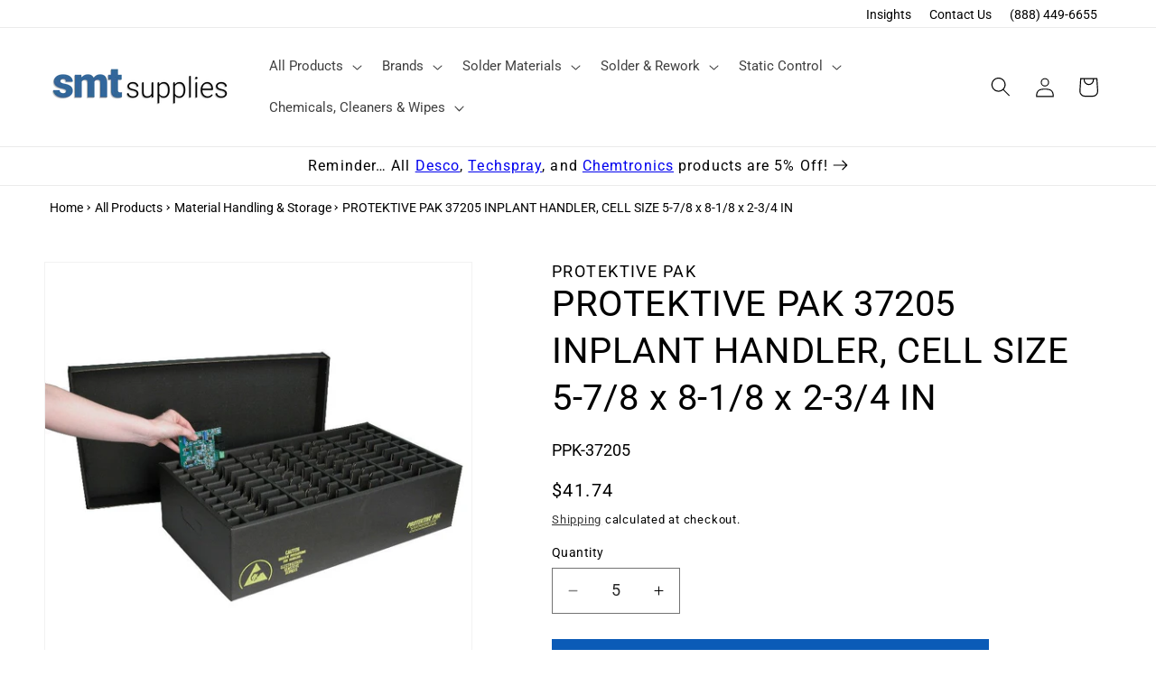

--- FILE ---
content_type: text/html; charset=utf-8
request_url: https://smtsupplies.com/products/protektive-pak-37205-inplant-handler-cell-size-5-7-8-x-8-1-8-x-2-3-4-in
body_size: 77535
content:
<!doctype html>
<html class="js" lang="en">
  <head>
    <meta charset="utf-8">
    <meta http-equiv="X-UA-Compatible" content="IE=edge">
    <meta name="viewport" content="width=device-width,initial-scale=1">
    <meta name="theme-color" content="">
    <link rel="canonical" href="https://smtsupplies.com/products/protektive-pak-37205-inplant-handler-cell-size-5-7-8-x-8-1-8-x-2-3-4-in"><link rel="icon" type="image/png" href="//smtsupplies.com/cdn/shop/files/favicon.png?crop=center&height=32&v=1635434923&width=32"><link rel="preconnect" href="https://fonts.shopifycdn.com" crossorigin><title>
      PROTEKTIVE PAK 37205 INPLANT HANDLER, CELL SIZE 5-7/8 x 8-1/8 x 2-3/4 
 &ndash; SMT Supplies</title>

    
      <meta name="description" content="Box Inner Dimensions (L x W x D): 18-5/8&quot; x 15&quot; x 5-7/8&quot; (Box #37506) Cell Inner Dimensions (L x W x T): 5-7/8&quot; x 8-1/8&quot; x 2-3/4&quot;Number of Cells: 10 Shields ESD sensitive items from charges and electrostatic discharges (with lid in place) Shipping, handling, and storage container Constructed of impregnated corrugated m">
    

    

    
    
    
    


<meta property="og:site_name" content="SMT Supplies">
<meta property="og:url" content="https://smtsupplies.com/products/protektive-pak-37205-inplant-handler-cell-size-5-7-8-x-8-1-8-x-2-3-4-in">
<meta property="og:title" content="PROTEKTIVE PAK 37205 INPLANT HANDLER, CELL SIZE 5-7/8 x 8-1/8 x 2-3/4 ">
<meta property="og:type" content="product">
<meta property="og:description" content="Box Inner Dimensions (L x W x D): 18-5/8&quot; x 15&quot; x 5-7/8&quot; (Box #37506) Cell Inner Dimensions (L x W x T): 5-7/8&quot; x 8-1/8&quot; x 2-3/4&quot;Number of Cells: 10 Shields ESD sensitive items from charges and electrostatic discharges (with lid in place) Shipping, handling, and storage container Constructed of impregnated corrugated m"><meta property="og:image" content="http://smtsupplies.com/cdn/shop/products/protektive-pak-37205-inplant-handler-cell-size-5-78-x-8-18-x-2-34-in-736763.jpg?v=1650540939">
  <meta property="og:image:secure_url" content="https://smtsupplies.com/cdn/shop/products/protektive-pak-37205-inplant-handler-cell-size-5-78-x-8-18-x-2-34-in-736763.jpg?v=1650540939">
  <meta property="og:image:width" content="800">
  <meta property="og:image:height" content="800"><meta property="og:price:amount" content="41.74">
  <meta property="og:price:currency" content="USD"><meta name="twitter:card" content="summary_large_image">
<meta name="twitter:title" content="PROTEKTIVE PAK 37205 INPLANT HANDLER, CELL SIZE 5-7/8 x 8-1/8 x 2-3/4 ">
<meta name="twitter:description" content="Box Inner Dimensions (L x W x D): 18-5/8&quot; x 15&quot; x 5-7/8&quot; (Box #37506) Cell Inner Dimensions (L x W x T): 5-7/8&quot; x 8-1/8&quot; x 2-3/4&quot;Number of Cells: 10 Shields ESD sensitive items from charges and electrostatic discharges (with lid in place) Shipping, handling, and storage container Constructed of impregnated corrugated m"><script type='application/json' class='wcp_json_40269437599916 wcp_json_6877550903468 wcp_json' id='wcp_json_6877550903468' >


{"id":6877550903468,"title":"PROTEKTIVE PAK 37205 INPLANT HANDLER, CELL SIZE 5-7\/8 x 8-1\/8 x 2-3\/4 IN","handle":"protektive-pak-37205-inplant-handler-cell-size-5-7-8-x-8-1-8-x-2-3-4-in","description":"\u003cp\u003e\u003cstrong\u003eBox Inner Dimensions (L x W x D): \u003c\/strong\u003e18-5\/8\" x 15\" x 5-7\/8\" (Box #37506) \u003cbr\u003e\u003cstrong\u003eCell Inner Dimensions (L x W x T): \u003c\/strong\u003e5-7\/8\" x 8-1\/8\" x 2-3\/4\"\u003cbr\u003e\u003cstrong\u003eNumber of Cells: \u003c\/strong\u003e10\u003c\/p\u003e\u003cul\u003e\n\u003cli\u003eShields ESD sensitive items from charges and electrostatic discharges (with lid in place)   \u003c\/li\u003e\n\u003cli\u003eShipping, handling, and storage container   \u003c\/li\u003e\n\u003cli\u003eConstructed of impregnated corrugated material for greater durability   \u003c\/li\u003e\n\u003cli\u003eStatic dissipative surface resistivity of 10\u003csup\u003e6\u003c\/sup\u003e - 10\u003csup\u003e8\u003c\/sup\u003e ohms   \u003c\/li\u003e\n\u003cli\u003eBuried shielding layer minimizes the potential of sloughing and rub-off contamination   \u003c\/li\u003e\n\u003cli\u003eEasy assembly without the need for tape, glue, or staples   \u003c\/li\u003e\n\u003cli\u003eMade from 100% recycled material and is 100% recyclable   \u003c\/li\u003e\n\u003cli\u003eLid Included to shield ESD sensitive contents   \u003c\/li\u003e\n\u003cli\u003eMade in the United States of America \u003c\/li\u003e\n\u003c\/ul\u003e\u003chr\u003e\u003cp\u003e\u003cstrong\u003e\u003cspan style=\"background-color:#ffffe0;\"\u003eThis In-Plant Handler addresses the following concerns:\u003c\/span\u003e\u003c\/strong\u003e\u003c\/p\u003e\u003cp\u003eTransportation of sensitive products outside of an EPA shall require packaging that provides:\u003cbr\u003e1. Low charge generation. \u003cbr\u003e2. Dissipative or conductive materials for intimate contact.\u003cbr\u003e3. A structure that provides electrostatic discharge shielding.\u003cbr\u003e(ANSI\/ESD S541 section 6.2 Outside an EPA)\u003cbr\u003e\u003cbr\u003e\"Packaging materials that are in intimate contact with devices should be dissipative.\" ANSI\/ESD S541 section 7.2.2 Resistance of Dissipative Materials\u003cbr\u003e\u003cbr\u003eESD Handbook TR 20.20 paragraph 5.4.3.3.1 Returnable and Reusable Packaging, \"In some situations, packaging may be designed for reuse [and] may be reused numerous times. Examples of these types of ESD protective packaging are hinged containers, boxes, and other rigid or semi -rigid containers. The initial cost of these packages may be relatively expensive. However, if the appropriate collection and recycling system is used, the container may be the least expensive choice over time.\"\u003cbr\u003e\u003cbr\u003eESD protective packaging shall be marked with the ESD Protective Symbol.\" \"Packaging should be marked with information that allows traceability to the packaging manufacturer and to the manufacturer's date\/lot code information. The date\/lot code should allow traceability to quality control information pertaining to the manufacture of the specific lot of packaging.\" (ANSI\/ESD S541 section 8.2.1 Material Identification and section 8.2.3 Traceability)\u003c\/p\u003e\u003c!--%Assembly Video%--\u003e\u003cp style=\"text-align: center;\"\u003e\u003ciframe allowfullscreen=\"\" frameborder=\"0\" height=\"315\" src=\"\/\/www.youtube-nocookie.com\/embed\/yyt9iUmHZcI?rel=0\" width=\"560\"\u003e\u003c\/iframe\u003e\u003c\/p\u003e\u003c!--%Construction%--\u003e\u003cp\u003e\u003cimg alt=\"Protektive Pak Buried Shielding Layer\" src=\"https:\/\/cdn.shopify.com\/s\/files\/1\/0575\/0872\/4908\/files\/PPKLogoBSL.jpg?v=1675800000\" style=\"width: 300px; height: 79px; float: right;\"\u003e\u003c\/p\u003e\u003cp\u003e  This product is constucted from \u003cstrong\u003eProtektive Pak Impregnated Corrugated Material\u003c\/strong\u003e.\u003c\/p\u003e\u003cul\u003e\n\u003cli\u003e   Static dissipative surface of 10\u003csup\u003e6\u003c\/sup\u003e - 10\u003csup\u003e8\u003c\/sup\u003e ohms tested per ANSI\/ESD 11.11 - minimizing the potential of rapid discharge or sparking\u003c\/li\u003e\n\u003cli\u003e   Buried shielding layer protects ESDS items, minimizing the potential of sloughing and rub-off contamination\u003c\/li\u003e\n\u003cli\u003e   Made from 100% recycled material, and is 100% recyclable\u003c\/li\u003e\n\u003cli\u003e   No tooling costs\u003c\/li\u003e\n\u003cli\u003e   Reusable, ensuring best value\u003c\/li\u003e\n\u003c\/ul\u003e\u003cp style=\"text-align: center;\"\u003e\u003ciframe allowfullscreen=\"\" frameborder=\"0\" height=\"315\" src=\"\/\/www.youtube.com\/embed\/gfRkkPhj5sI?rel=0\" width=\"560\"\u003e\u003c\/iframe\u003e\u003c\/p\u003e\u003cp style=\"text-align: center;\"\u003e\u003cspan style=\"color:#ff8c00;\"\u003e\u003cstrong\u003e\u003cspan style=\"font-size: 18px;\"\u003eSuperiority of Protektive Pak\u003cbr\u003e  Impregnated Corrugated vs. Coated Material\u003c\/span\u003e\u003c\/strong\u003e\u003c\/span\u003e\u003c\/p\u003e\u003ctable align=\"center\" border=\"0\" cellpadding=\"2\" cellspacing=\"0\" style=\"width: 100%;\" summary=\"Choose your Solder\"\u003e\u003ctbody\u003e\n\u003ctr\u003e\n\u003ctd style=\"border-top-width: 1px; border-top-style: solid; border-left-width: 1px; border-left-style: solid; border-right-width: 1px; border-right-style: solid; text-align: center; width: 50%; height: 16px; background-color: rgb(255, 140, 0);\"\u003e\u003cb\u003e\u003cfont color=\"#FFFFFF\"\u003eImpregnated\u003c\/font\u003e\u003c\/b\u003e\u003c\/td\u003e\n\u003ctd style=\"border-top-width: 1px; border-top-style: solid; border-right-width: 1px; border-right-style: solid; text-align: center; width: 50%; height: 16px; background-color: rgb(255, 140, 0);\"\u003e\u003cb\u003e\u003cfont color=\"#FFFFFF\"\u003eCoated Material\u003c\/font\u003e\u003c\/b\u003e\u003c\/td\u003e\n\u003c\/tr\u003e\n\u003ctr\u003e\n\u003ctd align=\"LEFT\" height=\"16\" style=\"border-top: 1px solid #000000; border-left: 1px solid #000000; border-right: 1px solid #000000\" valign=\"top\" width=\"462\"\u003e\n\u003cstrong\u003eCONSISTENT QUALITY\u003c\/strong\u003e Manufactured by one paper mill with computerized control, resulting in consistent high quality.\u003c\/td\u003e\n\u003ctd align=\"LEFT\" style=\"border-top: 1px solid #000000; border-left: 1px solid #000000; border-right: 1px solid #000000\" valign=\"top\" width=\"462\"\u003e     Manufactured without computer controls and applied at various geographical locations, resulting in quality variations.\u003c\/td\u003e\n\u003c\/tr\u003e\n\u003ctr\u003e\n\u003ctd align=\"LEFT\" bgcolor=\"#FFFFCC\" height=\"17\" style=\"border-left: 1px solid #000000; border-right: 1px solid #000000\" valign=\"top\"\u003e\n\u003cstrong\u003eSTATE-OF-THE-ART TECHNOLOGY\u003c\/strong\u003e Carbon is added during the paper making process. The paper is a 6 layer process. The top surface layer is static dissipative, measuring 10\u003csup\u003e6\u003c\/sup\u003e to 10\u003csup\u003e8\u003c\/sup\u003e ohms. The conductive layer is in the 5th layer from the surface measuring \u0026lt;10\u003csup\u003e4\u003c\/sup\u003e ohms.\u003c\/td\u003e\n\u003ctd align=\"LEFT\" bgcolor=\"#FFFFCC\" style=\"border-left: 1px solid #000000; border-right: 1px solid #000000\" valign=\"top\"\u003e     Material is coated or printed with carbon loaded black ink which is then coated with a clear sealer to help coating stay on. Shielding layer is very close to surface and high carbon content can bleed through. Result is poor and inconsistent static dissipative effectiveness.\u003c\/td\u003e\n\u003c\/tr\u003e\n\u003ctr\u003e\n\u003ctd align=\"LEFT\" height=\"16\" style=\"border-left: 1px solid #000000; border-right: 1px solid #000000\" valign=\"top\"\u003e\n\u003cstrong\u003eLOWER SULFUR CONTENT\u003c\/strong\u003e Manufactured from 100% recycled paper with consistently low sulfur content.\u003c\/td\u003e\n\u003ctd align=\"LEFT\" style=\"border-left: 1px solid #000000; border-right: 1px solid #000000\" valign=\"top\"\u003e     Manufactured from either recycled or virgin paper or a combination of both. Sulfur content may be low or high which can cause corrosion to leads and circuits.\u003c\/td\u003e\n\u003c\/tr\u003e\n\u003ctr\u003e\n\u003ctd align=\"LEFT\" bgcolor=\"#FFFFCC\" height=\"16\" style=\"border-left: 1px solid #000000; border-right: 1px solid #000000\" valign=\"top\"\u003e\n\u003cstrong\u003eGREATER DURABILITY\u003c\/strong\u003e 1,000 Times Thicker. Abrasion tests have shown no loss in particles at 100 cycles, only 1% loss for 200 cycles and 60% loss for 500 cycles.\u003c\/td\u003e\n\u003ctd align=\"LEFT\" bgcolor=\"#FFFFCC\" style=\"border-left: 1px solid #000000; border-right: 1px solid #000000\" valign=\"top\"\u003e     Tests have shown a 50% loss in particles in only 10 cycles and a 100% loss in 100 cycles.\u003c\/td\u003e\n\u003c\/tr\u003e\n\u003ctr\u003e\n\u003ctd align=\"LEFT\" height=\"16\" style=\"border-left: 1px solid #000000; border-right: 1px solid #000000\" valign=\"top\"\u003e\n\u003cstrong\u003eSLOWS RAPID DISCHARGE\u003c\/strong\u003e Burying the conductive layer under a dissipative surface reduces the potential for a rapid discharge when contacted by a charged device.\u003c\/td\u003e\n\u003ctd align=\"LEFT\" style=\"border-left: 1px solid #000000; border-right: 1px solid #000000\" valign=\"top\"\u003e     A very conductive surface that may pose a charged device model (CDM) ESD danger to components stored in open bin boxes, in-plant handlers, shippers, totes, nesting trays, etc.\u003c\/td\u003e\n\u003c\/tr\u003e\n\u003ctr\u003e\n\u003ctd align=\"LEFT\" bgcolor=\"#FFFFCC\" height=\"16\" style=\"border-left: 1px solid #000000; border-right: 1px solid #000000\" valign=\"top\"\u003e\n\u003cstrong\u003eBETTER SHIELDING EFFECTIVENESS\u003c\/strong\u003e Shielding effectiveness is equal to or greater than coated conductive materials.\u003c\/td\u003e\n\u003ctd align=\"LEFT\" bgcolor=\"#FFFFCC\" style=\"border-left: 1px solid #000000; border-right: 1px solid #000000\" valign=\"top\"\u003e     Some coated products shield poorly due to inconsistent application procedures by some manufacturers.\u003c\/td\u003e\n\u003c\/tr\u003e\n\u003ctr\u003e\n\u003ctd align=\"LEFT\" height=\"16\" style=\"border-bottom: 1px solid #000000; border-left: 1px solid #000000; border-right: 1px solid #000000\" valign=\"top\"\u003e\n\u003cstrong\u003eBETTER VALUE\u003c\/strong\u003e More durable structure, 1,000 times thicker, which consistently shields your product from ESD, is also safer and better for the environment.\u003c\/td\u003e\n\u003ctd align=\"LEFT\" style=\"border-bottom: 1px solid #000000; border-left: 1px solid #000000; border-right: 1px solid #000000\" valign=\"top\"\u003e     Simple structure which can lack consistency of ESD shielding, durability, and safety.\u003c\/td\u003e\n\u003c\/tr\u003e\n\u003c\/tbody\u003e\u003c\/table\u003e\u003cp\u003e\u003c\/p\u003e\u003ctable border=\"0\" cellpadding=\"0\" cellspacing=\"0\" style=\"width: 100%;\"\u003e\u003ctbody\u003e\n\u003ctr\u003e\n\u003ctd align=\"right\" width=\"45%\"\u003e\u003cimg height=\"274\" src=\"https:\/\/cdn.shopify.com\/s\/files\/1\/0575\/0872\/4908\/files\/ppklayer.jpg?v=1675800273\" width=\"275\"\u003e\u003c\/td\u003e\n\u003ctd width=\"86\"\u003e\u003c\/td\u003e\n\u003ctd width=\"45%\"\u003e\n\u003cimg height=\"255\" src=\"https:\/\/cdn.shopify.com\/s\/files\/1\/0575\/0872\/4908\/files\/ppklayerother1.jpg?v=1675800089\" width=\"275\"\u003e\u003cbr\u003e\u003cbr\u003e\u003cimg height=\"234\" src=\"https:\/\/cdn.shopify.com\/s\/files\/1\/0575\/0872\/4908\/files\/ppklayerother2.jpg?v=1675800215\" width=\"275\"\u003e\n\u003c\/td\u003e\n\u003c\/tr\u003e\n\u003ctr\u003e\u003ctd colspan=\"3\"\u003e\n\u003cbr\u003e\u003cspan style=\"\"\u003e\u003cem\u003eNOTE: All three microscopic photos are approximately the same scale.\u003c\/em\u003e\u003c\/span\u003e\u003cbr\u003e\n\u003c\/td\u003e\u003c\/tr\u003e\n\u003c\/tbody\u003e\u003c\/table\u003e\u003c!--%Specifications%--\u003e\u003cp\u003e  Protektive Pak impregnated corrugated fiberboard with static dissipative surface and buried shielding layer have consitently proved superior to coated or printed materials. The ESD protection layers simply do not wear off in abrasion tests like coated materials.\u003c\/p\u003e\u003ctable align=\"center\" border=\"0\" cellpadding=\"2\" cellspacing=\"0\" style=\"width: 100%;\" summary=\"Choose your Solder\"\u003e\u003ctbody\u003e\n\u003ctr\u003e\n\u003ctd align=\"left\" bgcolor=\"#333333\" height=\"16\" style=\"border-top: 1px solid #000000; border-left: 1px solid #000000\" width=\"25%\"\u003e\u003cb\u003e\u003cfont color=\"#FFFFFF\"\u003eProperties\u003c\/font\u003e\u003c\/b\u003e\u003c\/td\u003e\n\u003ctd align=\"left\" bgcolor=\"#333333\" style=\"border-top: 1px solid #000000; border-left: 1px solid #000000; border-right: 1px solid #000000\" width=\"50%\"\u003e\u003cb\u003e\u003cfont color=\"#FFFFFF\"\u003eTypical Values\u003c\/font\u003e\u003c\/b\u003e\u003c\/td\u003e\n\u003ctd align=\"left\" bgcolor=\"#333333\" style=\"border-top: 1px solid #000000; border-right: 1px solid #000000\" width=\"25%\"\u003e\u003cb\u003e\u003cfont color=\"#FFFFFF\"\u003eTest Procedures\/\u003cbr\u003e     Method\u003c\/font\u003e\u003c\/b\u003e\u003c\/td\u003e\n\u003c\/tr\u003e\n\u003ctr\u003e\n\u003ctd align=\"LEFT\" height=\"16\" style=\"border-left: 1px solid #000000\" valign=\"top\"\u003e\u003cb\u003eSurface Resistivity\u003c\/b\u003e\u003c\/td\u003e\n\u003ctd align=\"LEFT\" style=\"border-left: 1px solid #000000; border-right: 1px solid #000000\" valign=\"top\"\u003e     Meets ANSI\/ESD S20.20 and Packaging standard ANSI\/ESD S541 1 x 10\u003csup\u003e6\u003c\/sup\u003e to \u0026lt; 1 x 10\u003csup\u003e9\u003c\/sup\u003e ohms\u003c\/td\u003e\n\u003ctd align=\"LEFT\" style=\"border-right: 1px solid #000000\" valign=\"top\"\u003e     ANSI\/ESD STM11.11\u003c\/td\u003e\n\u003c\/tr\u003e\n\u003ctr\u003e\n\u003ctd align=\"LEFT\" bgcolor=\"#E6E6E6\" height=\"16\" style=\"border-left: 1px solid #000000\" valign=\"top\"\u003e\u003cstrong\u003eCorrosivity\u003c\/strong\u003e\u003c\/td\u003e\n\u003ctd align=\"LEFT\" bgcolor=\"#E6E6E6\" style=\"border-left: 1px solid #000000; border-right: 1px solid #000000\" valign=\"top\"\u003e     Contains 1-3 ppm reducible sulfur\u003c\/td\u003e\n\u003ctd align=\"LEFT\" bgcolor=\"#E6E6E6\" style=\"border-right: 1px solid #000000\" valign=\"top\"\u003e     FED-STD-101, Method 3005 for reducible sulfur\u003c\/td\u003e\n\u003c\/tr\u003e\n\u003ctr\u003e\n\u003ctd align=\"LEFT\" height=\"16\" style=\"border-left: 1px solid #000000\" valign=\"top\"\u003e\u003cstrong\u003eSloughing Test\u003c\/strong\u003e\u003c\/td\u003e\n\u003ctd align=\"LEFT\" style=\"border-left: 1px solid #000000; border-right: 1px solid #000000\" valign=\"top\"\u003e     Negligible surface damage at 10 cycles and \u0026lt;5% of surface damage at 200 cycles in Taber Abradion Test.\u003c\/td\u003e\n\u003ctd align=\"LEFT\" style=\"border-right: 1px solid #000000\" valign=\"top\"\u003e     ASTM D4060 at 70 rpm with CS-17 abrasive-coated wheels and 1000 grams load\u003c\/td\u003e\n\u003c\/tr\u003e\n\u003ctr\u003e\n\u003ctd align=\"LEFT\" height=\"16\" style=\"border-left: 1px solid #000000\" valign=\"top\"\u003e\u003c\/td\u003e\n\u003ctd align=\"LEFT\" style=\"border-left: 1px solid #000000; border-right: 1px solid #000000\" valign=\"top\"\u003e     No conductive particles abraded from surface\u003c\/td\u003e\n\u003ctd align=\"LEFT\" style=\"border-right: 1px solid #000000\" valign=\"top\"\u003e     Rockwell International Test Report of January 8, 1992\u003c\/td\u003e\n\u003c\/tr\u003e\n\u003ctr\u003e\n\u003ctd align=\"LEFT\" bgcolor=\"#E6E6E6\" height=\"16\" style=\"border-left: 1px solid #000000\" valign=\"top\"\u003e\u003cstrong\u003eRecyclability\u003c\/strong\u003e\u003c\/td\u003e\n\u003ctd align=\"LEFT\" bgcolor=\"#E6E6E6\" style=\"border-left: 1px solid #000000; border-right: 1px solid #000000\" valign=\"top\"\u003e     Complete recyclability of package\u003c\/td\u003e\n\u003ctd align=\"LEFT\" bgcolor=\"#E6E6E6\" style=\"border-right: 1px solid #000000\" valign=\"top\"\u003e     Rockwell International Test Report of January 8, 1992\u003c\/td\u003e\n\u003c\/tr\u003e\n\u003ctr\u003e\n\u003ctd align=\"LEFT\" height=\"16\" style=\"border-bottom: 1px solid #000000; border-left: 1px solid #000000\" valign=\"top\"\u003e\u003cstrong\u003eBiodegradability\u003c\/strong\u003e\u003c\/td\u003e\n\u003ctd align=\"LEFT\" style=\"border-bottom: 1px solid #000000; border-left: 1px solid #000000; border-right: 1px solid #000000\" valign=\"top\"\u003e     Biodegradation in or on moist soil\u003c\/td\u003e\n\u003ctd align=\"LEFT\" style=\"border-bottom: 1px solid #000000; border-right: 1px solid #000000\" valign=\"top\"\u003e\u003c\/td\u003e\n\u003c\/tr\u003e\n\u003c\/tbody\u003e\u003c\/table\u003e\u003cp\u003e\u003c\/p\u003e","published_at":"2021-08-10T11:38:34-07:00","created_at":"2021-08-10T11:38:34-07:00","vendor":"PROTEKTIVE PAK","type":"Material Handling \u0026 Storage","tags":["10 Cells","2-3\/4 \" Thickness","5-7\/8 x 8-1\/8 x 2-3\/4 IN","5-7\/8\" Length","5-min","8-1\/8\" Width","Dissipative Corrugated","Handlers","In-Plant Handlers","In-Plant Handlers Dissipative Corrugated"],"price":4174,"price_min":4174,"price_max":4174,"available":true,"price_varies":false,"compare_at_price":null,"compare_at_price_min":0,"compare_at_price_max":0,"compare_at_price_varies":false,"variants":[{"id":40269437599916,"title":"Default Title","option1":"Default Title","option2":null,"option3":null,"sku":"PPK-37205","requires_shipping":true,"taxable":true,"featured_image":null,"available":true,"name":"PROTEKTIVE PAK 37205 INPLANT HANDLER, CELL SIZE 5-7\/8 x 8-1\/8 x 2-3\/4 IN","public_title":null,"options":["Default Title"],"price":4174,"weight":3084,"compare_at_price":null,"inventory_management":"shopify","barcode":null,"requires_selling_plan":false,"selling_plan_allocations":[]}],"images":["\/\/smtsupplies.com\/cdn\/shop\/products\/protektive-pak-37205-inplant-handler-cell-size-5-78-x-8-18-x-2-34-in-736763.jpg?v=1650540939","\/\/smtsupplies.com\/cdn\/shop\/products\/protektive-pak-37205-inplant-handler-cell-size-5-78-x-8-18-x-2-34-in-236115.jpg?v=1650541684"],"featured_image":"\/\/smtsupplies.com\/cdn\/shop\/products\/protektive-pak-37205-inplant-handler-cell-size-5-78-x-8-18-x-2-34-in-736763.jpg?v=1650540939","options":["Title"],"media":[{"alt":"PROTEKTIVE PAK 37205 INPLANT HANDLER, CELL SIZE 5-7\/8 x 8-1\/8 x 2-3\/4 IN","id":24833525678252,"position":1,"preview_image":{"aspect_ratio":1.0,"height":800,"width":800,"src":"\/\/smtsupplies.com\/cdn\/shop\/products\/protektive-pak-37205-inplant-handler-cell-size-5-78-x-8-18-x-2-34-in-736763.jpg?v=1650540939"},"aspect_ratio":1.0,"height":800,"media_type":"image","src":"\/\/smtsupplies.com\/cdn\/shop\/products\/protektive-pak-37205-inplant-handler-cell-size-5-78-x-8-18-x-2-34-in-736763.jpg?v=1650540939","width":800},{"alt":"PROTEKTIVE PAK 37205 INPLANT HANDLER, CELL SIZE 5-7\/8 x 8-1\/8 x 2-3\/4 IN","id":24833583415468,"position":2,"preview_image":{"aspect_ratio":1.553,"height":161,"width":250,"src":"\/\/smtsupplies.com\/cdn\/shop\/products\/protektive-pak-37205-inplant-handler-cell-size-5-78-x-8-18-x-2-34-in-236115.jpg?v=1650541684"},"aspect_ratio":1.553,"height":161,"media_type":"image","src":"\/\/smtsupplies.com\/cdn\/shop\/products\/protektive-pak-37205-inplant-handler-cell-size-5-78-x-8-18-x-2-34-in-236115.jpg?v=1650541684","width":250}],"requires_selling_plan":false,"selling_plan_groups":[],"content":"\u003cp\u003e\u003cstrong\u003eBox Inner Dimensions (L x W x D): \u003c\/strong\u003e18-5\/8\" x 15\" x 5-7\/8\" (Box #37506) \u003cbr\u003e\u003cstrong\u003eCell Inner Dimensions (L x W x T): \u003c\/strong\u003e5-7\/8\" x 8-1\/8\" x 2-3\/4\"\u003cbr\u003e\u003cstrong\u003eNumber of Cells: \u003c\/strong\u003e10\u003c\/p\u003e\u003cul\u003e\n\u003cli\u003eShields ESD sensitive items from charges and electrostatic discharges (with lid in place)   \u003c\/li\u003e\n\u003cli\u003eShipping, handling, and storage container   \u003c\/li\u003e\n\u003cli\u003eConstructed of impregnated corrugated material for greater durability   \u003c\/li\u003e\n\u003cli\u003eStatic dissipative surface resistivity of 10\u003csup\u003e6\u003c\/sup\u003e - 10\u003csup\u003e8\u003c\/sup\u003e ohms   \u003c\/li\u003e\n\u003cli\u003eBuried shielding layer minimizes the potential of sloughing and rub-off contamination   \u003c\/li\u003e\n\u003cli\u003eEasy assembly without the need for tape, glue, or staples   \u003c\/li\u003e\n\u003cli\u003eMade from 100% recycled material and is 100% recyclable   \u003c\/li\u003e\n\u003cli\u003eLid Included to shield ESD sensitive contents   \u003c\/li\u003e\n\u003cli\u003eMade in the United States of America \u003c\/li\u003e\n\u003c\/ul\u003e\u003chr\u003e\u003cp\u003e\u003cstrong\u003e\u003cspan style=\"background-color:#ffffe0;\"\u003eThis In-Plant Handler addresses the following concerns:\u003c\/span\u003e\u003c\/strong\u003e\u003c\/p\u003e\u003cp\u003eTransportation of sensitive products outside of an EPA shall require packaging that provides:\u003cbr\u003e1. Low charge generation. \u003cbr\u003e2. Dissipative or conductive materials for intimate contact.\u003cbr\u003e3. A structure that provides electrostatic discharge shielding.\u003cbr\u003e(ANSI\/ESD S541 section 6.2 Outside an EPA)\u003cbr\u003e\u003cbr\u003e\"Packaging materials that are in intimate contact with devices should be dissipative.\" ANSI\/ESD S541 section 7.2.2 Resistance of Dissipative Materials\u003cbr\u003e\u003cbr\u003eESD Handbook TR 20.20 paragraph 5.4.3.3.1 Returnable and Reusable Packaging, \"In some situations, packaging may be designed for reuse [and] may be reused numerous times. Examples of these types of ESD protective packaging are hinged containers, boxes, and other rigid or semi -rigid containers. The initial cost of these packages may be relatively expensive. However, if the appropriate collection and recycling system is used, the container may be the least expensive choice over time.\"\u003cbr\u003e\u003cbr\u003eESD protective packaging shall be marked with the ESD Protective Symbol.\" \"Packaging should be marked with information that allows traceability to the packaging manufacturer and to the manufacturer's date\/lot code information. The date\/lot code should allow traceability to quality control information pertaining to the manufacture of the specific lot of packaging.\" (ANSI\/ESD S541 section 8.2.1 Material Identification and section 8.2.3 Traceability)\u003c\/p\u003e\u003c!--%Assembly Video%--\u003e\u003cp style=\"text-align: center;\"\u003e\u003ciframe allowfullscreen=\"\" frameborder=\"0\" height=\"315\" src=\"\/\/www.youtube-nocookie.com\/embed\/yyt9iUmHZcI?rel=0\" width=\"560\"\u003e\u003c\/iframe\u003e\u003c\/p\u003e\u003c!--%Construction%--\u003e\u003cp\u003e\u003cimg alt=\"Protektive Pak Buried Shielding Layer\" src=\"https:\/\/cdn.shopify.com\/s\/files\/1\/0575\/0872\/4908\/files\/PPKLogoBSL.jpg?v=1675800000\" style=\"width: 300px; height: 79px; float: right;\"\u003e\u003c\/p\u003e\u003cp\u003e  This product is constucted from \u003cstrong\u003eProtektive Pak Impregnated Corrugated Material\u003c\/strong\u003e.\u003c\/p\u003e\u003cul\u003e\n\u003cli\u003e   Static dissipative surface of 10\u003csup\u003e6\u003c\/sup\u003e - 10\u003csup\u003e8\u003c\/sup\u003e ohms tested per ANSI\/ESD 11.11 - minimizing the potential of rapid discharge or sparking\u003c\/li\u003e\n\u003cli\u003e   Buried shielding layer protects ESDS items, minimizing the potential of sloughing and rub-off contamination\u003c\/li\u003e\n\u003cli\u003e   Made from 100% recycled material, and is 100% recyclable\u003c\/li\u003e\n\u003cli\u003e   No tooling costs\u003c\/li\u003e\n\u003cli\u003e   Reusable, ensuring best value\u003c\/li\u003e\n\u003c\/ul\u003e\u003cp style=\"text-align: center;\"\u003e\u003ciframe allowfullscreen=\"\" frameborder=\"0\" height=\"315\" src=\"\/\/www.youtube.com\/embed\/gfRkkPhj5sI?rel=0\" width=\"560\"\u003e\u003c\/iframe\u003e\u003c\/p\u003e\u003cp style=\"text-align: center;\"\u003e\u003cspan style=\"color:#ff8c00;\"\u003e\u003cstrong\u003e\u003cspan style=\"font-size: 18px;\"\u003eSuperiority of Protektive Pak\u003cbr\u003e  Impregnated Corrugated vs. Coated Material\u003c\/span\u003e\u003c\/strong\u003e\u003c\/span\u003e\u003c\/p\u003e\u003ctable align=\"center\" border=\"0\" cellpadding=\"2\" cellspacing=\"0\" style=\"width: 100%;\" summary=\"Choose your Solder\"\u003e\u003ctbody\u003e\n\u003ctr\u003e\n\u003ctd style=\"border-top-width: 1px; border-top-style: solid; border-left-width: 1px; border-left-style: solid; border-right-width: 1px; border-right-style: solid; text-align: center; width: 50%; height: 16px; background-color: rgb(255, 140, 0);\"\u003e\u003cb\u003e\u003cfont color=\"#FFFFFF\"\u003eImpregnated\u003c\/font\u003e\u003c\/b\u003e\u003c\/td\u003e\n\u003ctd style=\"border-top-width: 1px; border-top-style: solid; border-right-width: 1px; border-right-style: solid; text-align: center; width: 50%; height: 16px; background-color: rgb(255, 140, 0);\"\u003e\u003cb\u003e\u003cfont color=\"#FFFFFF\"\u003eCoated Material\u003c\/font\u003e\u003c\/b\u003e\u003c\/td\u003e\n\u003c\/tr\u003e\n\u003ctr\u003e\n\u003ctd align=\"LEFT\" height=\"16\" style=\"border-top: 1px solid #000000; border-left: 1px solid #000000; border-right: 1px solid #000000\" valign=\"top\" width=\"462\"\u003e\n\u003cstrong\u003eCONSISTENT QUALITY\u003c\/strong\u003e Manufactured by one paper mill with computerized control, resulting in consistent high quality.\u003c\/td\u003e\n\u003ctd align=\"LEFT\" style=\"border-top: 1px solid #000000; border-left: 1px solid #000000; border-right: 1px solid #000000\" valign=\"top\" width=\"462\"\u003e     Manufactured without computer controls and applied at various geographical locations, resulting in quality variations.\u003c\/td\u003e\n\u003c\/tr\u003e\n\u003ctr\u003e\n\u003ctd align=\"LEFT\" bgcolor=\"#FFFFCC\" height=\"17\" style=\"border-left: 1px solid #000000; border-right: 1px solid #000000\" valign=\"top\"\u003e\n\u003cstrong\u003eSTATE-OF-THE-ART TECHNOLOGY\u003c\/strong\u003e Carbon is added during the paper making process. The paper is a 6 layer process. The top surface layer is static dissipative, measuring 10\u003csup\u003e6\u003c\/sup\u003e to 10\u003csup\u003e8\u003c\/sup\u003e ohms. The conductive layer is in the 5th layer from the surface measuring \u0026lt;10\u003csup\u003e4\u003c\/sup\u003e ohms.\u003c\/td\u003e\n\u003ctd align=\"LEFT\" bgcolor=\"#FFFFCC\" style=\"border-left: 1px solid #000000; border-right: 1px solid #000000\" valign=\"top\"\u003e     Material is coated or printed with carbon loaded black ink which is then coated with a clear sealer to help coating stay on. Shielding layer is very close to surface and high carbon content can bleed through. Result is poor and inconsistent static dissipative effectiveness.\u003c\/td\u003e\n\u003c\/tr\u003e\n\u003ctr\u003e\n\u003ctd align=\"LEFT\" height=\"16\" style=\"border-left: 1px solid #000000; border-right: 1px solid #000000\" valign=\"top\"\u003e\n\u003cstrong\u003eLOWER SULFUR CONTENT\u003c\/strong\u003e Manufactured from 100% recycled paper with consistently low sulfur content.\u003c\/td\u003e\n\u003ctd align=\"LEFT\" style=\"border-left: 1px solid #000000; border-right: 1px solid #000000\" valign=\"top\"\u003e     Manufactured from either recycled or virgin paper or a combination of both. Sulfur content may be low or high which can cause corrosion to leads and circuits.\u003c\/td\u003e\n\u003c\/tr\u003e\n\u003ctr\u003e\n\u003ctd align=\"LEFT\" bgcolor=\"#FFFFCC\" height=\"16\" style=\"border-left: 1px solid #000000; border-right: 1px solid #000000\" valign=\"top\"\u003e\n\u003cstrong\u003eGREATER DURABILITY\u003c\/strong\u003e 1,000 Times Thicker. Abrasion tests have shown no loss in particles at 100 cycles, only 1% loss for 200 cycles and 60% loss for 500 cycles.\u003c\/td\u003e\n\u003ctd align=\"LEFT\" bgcolor=\"#FFFFCC\" style=\"border-left: 1px solid #000000; border-right: 1px solid #000000\" valign=\"top\"\u003e     Tests have shown a 50% loss in particles in only 10 cycles and a 100% loss in 100 cycles.\u003c\/td\u003e\n\u003c\/tr\u003e\n\u003ctr\u003e\n\u003ctd align=\"LEFT\" height=\"16\" style=\"border-left: 1px solid #000000; border-right: 1px solid #000000\" valign=\"top\"\u003e\n\u003cstrong\u003eSLOWS RAPID DISCHARGE\u003c\/strong\u003e Burying the conductive layer under a dissipative surface reduces the potential for a rapid discharge when contacted by a charged device.\u003c\/td\u003e\n\u003ctd align=\"LEFT\" style=\"border-left: 1px solid #000000; border-right: 1px solid #000000\" valign=\"top\"\u003e     A very conductive surface that may pose a charged device model (CDM) ESD danger to components stored in open bin boxes, in-plant handlers, shippers, totes, nesting trays, etc.\u003c\/td\u003e\n\u003c\/tr\u003e\n\u003ctr\u003e\n\u003ctd align=\"LEFT\" bgcolor=\"#FFFFCC\" height=\"16\" style=\"border-left: 1px solid #000000; border-right: 1px solid #000000\" valign=\"top\"\u003e\n\u003cstrong\u003eBETTER SHIELDING EFFECTIVENESS\u003c\/strong\u003e Shielding effectiveness is equal to or greater than coated conductive materials.\u003c\/td\u003e\n\u003ctd align=\"LEFT\" bgcolor=\"#FFFFCC\" style=\"border-left: 1px solid #000000; border-right: 1px solid #000000\" valign=\"top\"\u003e     Some coated products shield poorly due to inconsistent application procedures by some manufacturers.\u003c\/td\u003e\n\u003c\/tr\u003e\n\u003ctr\u003e\n\u003ctd align=\"LEFT\" height=\"16\" style=\"border-bottom: 1px solid #000000; border-left: 1px solid #000000; border-right: 1px solid #000000\" valign=\"top\"\u003e\n\u003cstrong\u003eBETTER VALUE\u003c\/strong\u003e More durable structure, 1,000 times thicker, which consistently shields your product from ESD, is also safer and better for the environment.\u003c\/td\u003e\n\u003ctd align=\"LEFT\" style=\"border-bottom: 1px solid #000000; border-left: 1px solid #000000; border-right: 1px solid #000000\" valign=\"top\"\u003e     Simple structure which can lack consistency of ESD shielding, durability, and safety.\u003c\/td\u003e\n\u003c\/tr\u003e\n\u003c\/tbody\u003e\u003c\/table\u003e\u003cp\u003e\u003c\/p\u003e\u003ctable border=\"0\" cellpadding=\"0\" cellspacing=\"0\" style=\"width: 100%;\"\u003e\u003ctbody\u003e\n\u003ctr\u003e\n\u003ctd align=\"right\" width=\"45%\"\u003e\u003cimg height=\"274\" src=\"https:\/\/cdn.shopify.com\/s\/files\/1\/0575\/0872\/4908\/files\/ppklayer.jpg?v=1675800273\" width=\"275\"\u003e\u003c\/td\u003e\n\u003ctd width=\"86\"\u003e\u003c\/td\u003e\n\u003ctd width=\"45%\"\u003e\n\u003cimg height=\"255\" src=\"https:\/\/cdn.shopify.com\/s\/files\/1\/0575\/0872\/4908\/files\/ppklayerother1.jpg?v=1675800089\" width=\"275\"\u003e\u003cbr\u003e\u003cbr\u003e\u003cimg height=\"234\" src=\"https:\/\/cdn.shopify.com\/s\/files\/1\/0575\/0872\/4908\/files\/ppklayerother2.jpg?v=1675800215\" width=\"275\"\u003e\n\u003c\/td\u003e\n\u003c\/tr\u003e\n\u003ctr\u003e\u003ctd colspan=\"3\"\u003e\n\u003cbr\u003e\u003cspan style=\"\"\u003e\u003cem\u003eNOTE: All three microscopic photos are approximately the same scale.\u003c\/em\u003e\u003c\/span\u003e\u003cbr\u003e\n\u003c\/td\u003e\u003c\/tr\u003e\n\u003c\/tbody\u003e\u003c\/table\u003e\u003c!--%Specifications%--\u003e\u003cp\u003e  Protektive Pak impregnated corrugated fiberboard with static dissipative surface and buried shielding layer have consitently proved superior to coated or printed materials. The ESD protection layers simply do not wear off in abrasion tests like coated materials.\u003c\/p\u003e\u003ctable align=\"center\" border=\"0\" cellpadding=\"2\" cellspacing=\"0\" style=\"width: 100%;\" summary=\"Choose your Solder\"\u003e\u003ctbody\u003e\n\u003ctr\u003e\n\u003ctd align=\"left\" bgcolor=\"#333333\" height=\"16\" style=\"border-top: 1px solid #000000; border-left: 1px solid #000000\" width=\"25%\"\u003e\u003cb\u003e\u003cfont color=\"#FFFFFF\"\u003eProperties\u003c\/font\u003e\u003c\/b\u003e\u003c\/td\u003e\n\u003ctd align=\"left\" bgcolor=\"#333333\" style=\"border-top: 1px solid #000000; border-left: 1px solid #000000; border-right: 1px solid #000000\" width=\"50%\"\u003e\u003cb\u003e\u003cfont color=\"#FFFFFF\"\u003eTypical Values\u003c\/font\u003e\u003c\/b\u003e\u003c\/td\u003e\n\u003ctd align=\"left\" bgcolor=\"#333333\" style=\"border-top: 1px solid #000000; border-right: 1px solid #000000\" width=\"25%\"\u003e\u003cb\u003e\u003cfont color=\"#FFFFFF\"\u003eTest Procedures\/\u003cbr\u003e     Method\u003c\/font\u003e\u003c\/b\u003e\u003c\/td\u003e\n\u003c\/tr\u003e\n\u003ctr\u003e\n\u003ctd align=\"LEFT\" height=\"16\" style=\"border-left: 1px solid #000000\" valign=\"top\"\u003e\u003cb\u003eSurface Resistivity\u003c\/b\u003e\u003c\/td\u003e\n\u003ctd align=\"LEFT\" style=\"border-left: 1px solid #000000; border-right: 1px solid #000000\" valign=\"top\"\u003e     Meets ANSI\/ESD S20.20 and Packaging standard ANSI\/ESD S541 1 x 10\u003csup\u003e6\u003c\/sup\u003e to \u0026lt; 1 x 10\u003csup\u003e9\u003c\/sup\u003e ohms\u003c\/td\u003e\n\u003ctd align=\"LEFT\" style=\"border-right: 1px solid #000000\" valign=\"top\"\u003e     ANSI\/ESD STM11.11\u003c\/td\u003e\n\u003c\/tr\u003e\n\u003ctr\u003e\n\u003ctd align=\"LEFT\" bgcolor=\"#E6E6E6\" height=\"16\" style=\"border-left: 1px solid #000000\" valign=\"top\"\u003e\u003cstrong\u003eCorrosivity\u003c\/strong\u003e\u003c\/td\u003e\n\u003ctd align=\"LEFT\" bgcolor=\"#E6E6E6\" style=\"border-left: 1px solid #000000; border-right: 1px solid #000000\" valign=\"top\"\u003e     Contains 1-3 ppm reducible sulfur\u003c\/td\u003e\n\u003ctd align=\"LEFT\" bgcolor=\"#E6E6E6\" style=\"border-right: 1px solid #000000\" valign=\"top\"\u003e     FED-STD-101, Method 3005 for reducible sulfur\u003c\/td\u003e\n\u003c\/tr\u003e\n\u003ctr\u003e\n\u003ctd align=\"LEFT\" height=\"16\" style=\"border-left: 1px solid #000000\" valign=\"top\"\u003e\u003cstrong\u003eSloughing Test\u003c\/strong\u003e\u003c\/td\u003e\n\u003ctd align=\"LEFT\" style=\"border-left: 1px solid #000000; border-right: 1px solid #000000\" valign=\"top\"\u003e     Negligible surface damage at 10 cycles and \u0026lt;5% of surface damage at 200 cycles in Taber Abradion Test.\u003c\/td\u003e\n\u003ctd align=\"LEFT\" style=\"border-right: 1px solid #000000\" valign=\"top\"\u003e     ASTM D4060 at 70 rpm with CS-17 abrasive-coated wheels and 1000 grams load\u003c\/td\u003e\n\u003c\/tr\u003e\n\u003ctr\u003e\n\u003ctd align=\"LEFT\" height=\"16\" style=\"border-left: 1px solid #000000\" valign=\"top\"\u003e\u003c\/td\u003e\n\u003ctd align=\"LEFT\" style=\"border-left: 1px solid #000000; border-right: 1px solid #000000\" valign=\"top\"\u003e     No conductive particles abraded from surface\u003c\/td\u003e\n\u003ctd align=\"LEFT\" style=\"border-right: 1px solid #000000\" valign=\"top\"\u003e     Rockwell International Test Report of January 8, 1992\u003c\/td\u003e\n\u003c\/tr\u003e\n\u003ctr\u003e\n\u003ctd align=\"LEFT\" bgcolor=\"#E6E6E6\" height=\"16\" style=\"border-left: 1px solid #000000\" valign=\"top\"\u003e\u003cstrong\u003eRecyclability\u003c\/strong\u003e\u003c\/td\u003e\n\u003ctd align=\"LEFT\" bgcolor=\"#E6E6E6\" style=\"border-left: 1px solid #000000; border-right: 1px solid #000000\" valign=\"top\"\u003e     Complete recyclability of package\u003c\/td\u003e\n\u003ctd align=\"LEFT\" bgcolor=\"#E6E6E6\" style=\"border-right: 1px solid #000000\" valign=\"top\"\u003e     Rockwell International Test Report of January 8, 1992\u003c\/td\u003e\n\u003c\/tr\u003e\n\u003ctr\u003e\n\u003ctd align=\"LEFT\" height=\"16\" style=\"border-bottom: 1px solid #000000; border-left: 1px solid #000000\" valign=\"top\"\u003e\u003cstrong\u003eBiodegradability\u003c\/strong\u003e\u003c\/td\u003e\n\u003ctd align=\"LEFT\" style=\"border-bottom: 1px solid #000000; border-left: 1px solid #000000; border-right: 1px solid #000000\" valign=\"top\"\u003e     Biodegradation in or on moist soil\u003c\/td\u003e\n\u003ctd align=\"LEFT\" style=\"border-bottom: 1px solid #000000; border-right: 1px solid #000000\" valign=\"top\"\u003e\u003c\/td\u003e\n\u003c\/tr\u003e\n\u003c\/tbody\u003e\u003c\/table\u003e\u003cp\u003e\u003c\/p\u003e"}
</script>

    <script src="//smtsupplies.com/cdn/shop/t/39/assets/constants.js?v=58251544750838685771716529555" defer="defer"></script>
    <script src="//smtsupplies.com/cdn/shop/t/39/assets/pubsub.js?v=158357773527763999511716529555" defer="defer"></script>
    <script src="//smtsupplies.com/cdn/shop/t/39/assets/global.js?v=131994073710609992621716530446" defer="defer"></script><script>window.performance && window.performance.mark && window.performance.mark('shopify.content_for_header.start');</script><meta name="google-site-verification" content="_qH2bPEEL3HWkqAouPtkYb1Gwi5gMGTYtRAzyfCkJc4">
<meta name="google-site-verification" content="FCsVOpSC0VPxZDs1bU0Iix_PkE9TiYxq6mHmc8BIngM">
<meta id="shopify-digital-wallet" name="shopify-digital-wallet" content="/57508724908/digital_wallets/dialog">
<meta name="shopify-checkout-api-token" content="9230e56536c0731b3487fc1bbced7caa">
<meta id="in-context-paypal-metadata" data-shop-id="57508724908" data-venmo-supported="false" data-environment="production" data-locale="en_US" data-paypal-v4="true" data-currency="USD">
<link rel="alternate" type="application/json+oembed" href="https://smtsupplies.com/products/protektive-pak-37205-inplant-handler-cell-size-5-7-8-x-8-1-8-x-2-3-4-in.oembed">
<script async="async" src="/checkouts/internal/preloads.js?locale=en-US"></script>
<link rel="preconnect" href="https://shop.app" crossorigin="anonymous">
<script async="async" src="https://shop.app/checkouts/internal/preloads.js?locale=en-US&shop_id=57508724908" crossorigin="anonymous"></script>
<script id="apple-pay-shop-capabilities" type="application/json">{"shopId":57508724908,"countryCode":"US","currencyCode":"USD","merchantCapabilities":["supports3DS"],"merchantId":"gid:\/\/shopify\/Shop\/57508724908","merchantName":"SMT Supplies","requiredBillingContactFields":["postalAddress","email"],"requiredShippingContactFields":["postalAddress","email"],"shippingType":"shipping","supportedNetworks":["visa","masterCard","amex","discover","elo","jcb"],"total":{"type":"pending","label":"SMT Supplies","amount":"1.00"},"shopifyPaymentsEnabled":true,"supportsSubscriptions":true}</script>
<script id="shopify-features" type="application/json">{"accessToken":"9230e56536c0731b3487fc1bbced7caa","betas":["rich-media-storefront-analytics"],"domain":"smtsupplies.com","predictiveSearch":true,"shopId":57508724908,"locale":"en"}</script>
<script>var Shopify = Shopify || {};
Shopify.shop = "smtsupplies.myshopify.com";
Shopify.locale = "en";
Shopify.currency = {"active":"USD","rate":"1.0"};
Shopify.country = "US";
Shopify.theme = {"name":"Dawn for W3 WP - WPD","id":168357232945,"schema_name":"Dawn","schema_version":"14.0.0","theme_store_id":887,"role":"main"};
Shopify.theme.handle = "null";
Shopify.theme.style = {"id":null,"handle":null};
Shopify.cdnHost = "smtsupplies.com/cdn";
Shopify.routes = Shopify.routes || {};
Shopify.routes.root = "/";</script>
<script type="module">!function(o){(o.Shopify=o.Shopify||{}).modules=!0}(window);</script>
<script>!function(o){function n(){var o=[];function n(){o.push(Array.prototype.slice.apply(arguments))}return n.q=o,n}var t=o.Shopify=o.Shopify||{};t.loadFeatures=n(),t.autoloadFeatures=n()}(window);</script>
<script>
  window.ShopifyPay = window.ShopifyPay || {};
  window.ShopifyPay.apiHost = "shop.app\/pay";
  window.ShopifyPay.redirectState = null;
</script>
<script id="shop-js-analytics" type="application/json">{"pageType":"product"}</script>
<script defer="defer" async type="module" src="//smtsupplies.com/cdn/shopifycloud/shop-js/modules/v2/client.init-shop-cart-sync_C5BV16lS.en.esm.js"></script>
<script defer="defer" async type="module" src="//smtsupplies.com/cdn/shopifycloud/shop-js/modules/v2/chunk.common_CygWptCX.esm.js"></script>
<script type="module">
  await import("//smtsupplies.com/cdn/shopifycloud/shop-js/modules/v2/client.init-shop-cart-sync_C5BV16lS.en.esm.js");
await import("//smtsupplies.com/cdn/shopifycloud/shop-js/modules/v2/chunk.common_CygWptCX.esm.js");

  window.Shopify.SignInWithShop?.initShopCartSync?.({"fedCMEnabled":true,"windoidEnabled":true});

</script>
<script>
  window.Shopify = window.Shopify || {};
  if (!window.Shopify.featureAssets) window.Shopify.featureAssets = {};
  window.Shopify.featureAssets['shop-js'] = {"shop-cart-sync":["modules/v2/client.shop-cart-sync_ZFArdW7E.en.esm.js","modules/v2/chunk.common_CygWptCX.esm.js"],"init-fed-cm":["modules/v2/client.init-fed-cm_CmiC4vf6.en.esm.js","modules/v2/chunk.common_CygWptCX.esm.js"],"shop-button":["modules/v2/client.shop-button_tlx5R9nI.en.esm.js","modules/v2/chunk.common_CygWptCX.esm.js"],"shop-cash-offers":["modules/v2/client.shop-cash-offers_DOA2yAJr.en.esm.js","modules/v2/chunk.common_CygWptCX.esm.js","modules/v2/chunk.modal_D71HUcav.esm.js"],"init-windoid":["modules/v2/client.init-windoid_sURxWdc1.en.esm.js","modules/v2/chunk.common_CygWptCX.esm.js"],"shop-toast-manager":["modules/v2/client.shop-toast-manager_ClPi3nE9.en.esm.js","modules/v2/chunk.common_CygWptCX.esm.js"],"init-shop-email-lookup-coordinator":["modules/v2/client.init-shop-email-lookup-coordinator_B8hsDcYM.en.esm.js","modules/v2/chunk.common_CygWptCX.esm.js"],"init-shop-cart-sync":["modules/v2/client.init-shop-cart-sync_C5BV16lS.en.esm.js","modules/v2/chunk.common_CygWptCX.esm.js"],"avatar":["modules/v2/client.avatar_BTnouDA3.en.esm.js"],"pay-button":["modules/v2/client.pay-button_FdsNuTd3.en.esm.js","modules/v2/chunk.common_CygWptCX.esm.js"],"init-customer-accounts":["modules/v2/client.init-customer-accounts_DxDtT_ad.en.esm.js","modules/v2/client.shop-login-button_C5VAVYt1.en.esm.js","modules/v2/chunk.common_CygWptCX.esm.js","modules/v2/chunk.modal_D71HUcav.esm.js"],"init-shop-for-new-customer-accounts":["modules/v2/client.init-shop-for-new-customer-accounts_ChsxoAhi.en.esm.js","modules/v2/client.shop-login-button_C5VAVYt1.en.esm.js","modules/v2/chunk.common_CygWptCX.esm.js","modules/v2/chunk.modal_D71HUcav.esm.js"],"shop-login-button":["modules/v2/client.shop-login-button_C5VAVYt1.en.esm.js","modules/v2/chunk.common_CygWptCX.esm.js","modules/v2/chunk.modal_D71HUcav.esm.js"],"init-customer-accounts-sign-up":["modules/v2/client.init-customer-accounts-sign-up_CPSyQ0Tj.en.esm.js","modules/v2/client.shop-login-button_C5VAVYt1.en.esm.js","modules/v2/chunk.common_CygWptCX.esm.js","modules/v2/chunk.modal_D71HUcav.esm.js"],"shop-follow-button":["modules/v2/client.shop-follow-button_Cva4Ekp9.en.esm.js","modules/v2/chunk.common_CygWptCX.esm.js","modules/v2/chunk.modal_D71HUcav.esm.js"],"checkout-modal":["modules/v2/client.checkout-modal_BPM8l0SH.en.esm.js","modules/v2/chunk.common_CygWptCX.esm.js","modules/v2/chunk.modal_D71HUcav.esm.js"],"lead-capture":["modules/v2/client.lead-capture_Bi8yE_yS.en.esm.js","modules/v2/chunk.common_CygWptCX.esm.js","modules/v2/chunk.modal_D71HUcav.esm.js"],"shop-login":["modules/v2/client.shop-login_D6lNrXab.en.esm.js","modules/v2/chunk.common_CygWptCX.esm.js","modules/v2/chunk.modal_D71HUcav.esm.js"],"payment-terms":["modules/v2/client.payment-terms_CZxnsJam.en.esm.js","modules/v2/chunk.common_CygWptCX.esm.js","modules/v2/chunk.modal_D71HUcav.esm.js"]};
</script>
<script>(function() {
  var isLoaded = false;
  function asyncLoad() {
    if (isLoaded) return;
    isLoaded = true;
    var urls = ["https:\/\/productoptions.w3apps.co\/js\/options.js?shop=smtsupplies.myshopify.com","https:\/\/cdn.commoninja.com\/sdk\/latest\/commonninja.js?shop=smtsupplies.myshopify.com"];
    for (var i = 0; i < urls.length; i++) {
      var s = document.createElement('script');
      s.type = 'text/javascript';
      s.async = true;
      s.src = urls[i];
      var x = document.getElementsByTagName('script')[0];
      x.parentNode.insertBefore(s, x);
    }
  };
  if(window.attachEvent) {
    window.attachEvent('onload', asyncLoad);
  } else {
    window.addEventListener('load', asyncLoad, false);
  }
})();</script>
<script id="__st">var __st={"a":57508724908,"offset":-28800,"reqid":"094f5267-7e20-40b4-b77c-7b214dfd0775-1768779312","pageurl":"smtsupplies.com\/products\/protektive-pak-37205-inplant-handler-cell-size-5-7-8-x-8-1-8-x-2-3-4-in","u":"0fbb4cc39ed2","p":"product","rtyp":"product","rid":6877550903468};</script>
<script>window.ShopifyPaypalV4VisibilityTracking = true;</script>
<script id="captcha-bootstrap">!function(){'use strict';const t='contact',e='account',n='new_comment',o=[[t,t],['blogs',n],['comments',n],[t,'customer']],c=[[e,'customer_login'],[e,'guest_login'],[e,'recover_customer_password'],[e,'create_customer']],r=t=>t.map((([t,e])=>`form[action*='/${t}']:not([data-nocaptcha='true']) input[name='form_type'][value='${e}']`)).join(','),a=t=>()=>t?[...document.querySelectorAll(t)].map((t=>t.form)):[];function s(){const t=[...o],e=r(t);return a(e)}const i='password',u='form_key',d=['recaptcha-v3-token','g-recaptcha-response','h-captcha-response',i],f=()=>{try{return window.sessionStorage}catch{return}},m='__shopify_v',_=t=>t.elements[u];function p(t,e,n=!1){try{const o=window.sessionStorage,c=JSON.parse(o.getItem(e)),{data:r}=function(t){const{data:e,action:n}=t;return t[m]||n?{data:e,action:n}:{data:t,action:n}}(c);for(const[e,n]of Object.entries(r))t.elements[e]&&(t.elements[e].value=n);n&&o.removeItem(e)}catch(o){console.error('form repopulation failed',{error:o})}}const l='form_type',E='cptcha';function T(t){t.dataset[E]=!0}const w=window,h=w.document,L='Shopify',v='ce_forms',y='captcha';let A=!1;((t,e)=>{const n=(g='f06e6c50-85a8-45c8-87d0-21a2b65856fe',I='https://cdn.shopify.com/shopifycloud/storefront-forms-hcaptcha/ce_storefront_forms_captcha_hcaptcha.v1.5.2.iife.js',D={infoText:'Protected by hCaptcha',privacyText:'Privacy',termsText:'Terms'},(t,e,n)=>{const o=w[L][v],c=o.bindForm;if(c)return c(t,g,e,D).then(n);var r;o.q.push([[t,g,e,D],n]),r=I,A||(h.body.append(Object.assign(h.createElement('script'),{id:'captcha-provider',async:!0,src:r})),A=!0)});var g,I,D;w[L]=w[L]||{},w[L][v]=w[L][v]||{},w[L][v].q=[],w[L][y]=w[L][y]||{},w[L][y].protect=function(t,e){n(t,void 0,e),T(t)},Object.freeze(w[L][y]),function(t,e,n,w,h,L){const[v,y,A,g]=function(t,e,n){const i=e?o:[],u=t?c:[],d=[...i,...u],f=r(d),m=r(i),_=r(d.filter((([t,e])=>n.includes(e))));return[a(f),a(m),a(_),s()]}(w,h,L),I=t=>{const e=t.target;return e instanceof HTMLFormElement?e:e&&e.form},D=t=>v().includes(t);t.addEventListener('submit',(t=>{const e=I(t);if(!e)return;const n=D(e)&&!e.dataset.hcaptchaBound&&!e.dataset.recaptchaBound,o=_(e),c=g().includes(e)&&(!o||!o.value);(n||c)&&t.preventDefault(),c&&!n&&(function(t){try{if(!f())return;!function(t){const e=f();if(!e)return;const n=_(t);if(!n)return;const o=n.value;o&&e.removeItem(o)}(t);const e=Array.from(Array(32),(()=>Math.random().toString(36)[2])).join('');!function(t,e){_(t)||t.append(Object.assign(document.createElement('input'),{type:'hidden',name:u})),t.elements[u].value=e}(t,e),function(t,e){const n=f();if(!n)return;const o=[...t.querySelectorAll(`input[type='${i}']`)].map((({name:t})=>t)),c=[...d,...o],r={};for(const[a,s]of new FormData(t).entries())c.includes(a)||(r[a]=s);n.setItem(e,JSON.stringify({[m]:1,action:t.action,data:r}))}(t,e)}catch(e){console.error('failed to persist form',e)}}(e),e.submit())}));const S=(t,e)=>{t&&!t.dataset[E]&&(n(t,e.some((e=>e===t))),T(t))};for(const o of['focusin','change'])t.addEventListener(o,(t=>{const e=I(t);D(e)&&S(e,y())}));const B=e.get('form_key'),M=e.get(l),P=B&&M;t.addEventListener('DOMContentLoaded',(()=>{const t=y();if(P)for(const e of t)e.elements[l].value===M&&p(e,B);[...new Set([...A(),...v().filter((t=>'true'===t.dataset.shopifyCaptcha))])].forEach((e=>S(e,t)))}))}(h,new URLSearchParams(w.location.search),n,t,e,['guest_login'])})(!0,!0)}();</script>
<script integrity="sha256-4kQ18oKyAcykRKYeNunJcIwy7WH5gtpwJnB7kiuLZ1E=" data-source-attribution="shopify.loadfeatures" defer="defer" src="//smtsupplies.com/cdn/shopifycloud/storefront/assets/storefront/load_feature-a0a9edcb.js" crossorigin="anonymous"></script>
<script crossorigin="anonymous" defer="defer" src="//smtsupplies.com/cdn/shopifycloud/storefront/assets/shopify_pay/storefront-65b4c6d7.js?v=20250812"></script>
<script data-source-attribution="shopify.dynamic_checkout.dynamic.init">var Shopify=Shopify||{};Shopify.PaymentButton=Shopify.PaymentButton||{isStorefrontPortableWallets:!0,init:function(){window.Shopify.PaymentButton.init=function(){};var t=document.createElement("script");t.src="https://smtsupplies.com/cdn/shopifycloud/portable-wallets/latest/portable-wallets.en.js",t.type="module",document.head.appendChild(t)}};
</script>
<script data-source-attribution="shopify.dynamic_checkout.buyer_consent">
  function portableWalletsHideBuyerConsent(e){var t=document.getElementById("shopify-buyer-consent"),n=document.getElementById("shopify-subscription-policy-button");t&&n&&(t.classList.add("hidden"),t.setAttribute("aria-hidden","true"),n.removeEventListener("click",e))}function portableWalletsShowBuyerConsent(e){var t=document.getElementById("shopify-buyer-consent"),n=document.getElementById("shopify-subscription-policy-button");t&&n&&(t.classList.remove("hidden"),t.removeAttribute("aria-hidden"),n.addEventListener("click",e))}window.Shopify?.PaymentButton&&(window.Shopify.PaymentButton.hideBuyerConsent=portableWalletsHideBuyerConsent,window.Shopify.PaymentButton.showBuyerConsent=portableWalletsShowBuyerConsent);
</script>
<script data-source-attribution="shopify.dynamic_checkout.cart.bootstrap">document.addEventListener("DOMContentLoaded",(function(){function t(){return document.querySelector("shopify-accelerated-checkout-cart, shopify-accelerated-checkout")}if(t())Shopify.PaymentButton.init();else{new MutationObserver((function(e,n){t()&&(Shopify.PaymentButton.init(),n.disconnect())})).observe(document.body,{childList:!0,subtree:!0})}}));
</script>
<link id="shopify-accelerated-checkout-styles" rel="stylesheet" media="screen" href="https://smtsupplies.com/cdn/shopifycloud/portable-wallets/latest/accelerated-checkout-backwards-compat.css" crossorigin="anonymous">
<style id="shopify-accelerated-checkout-cart">
        #shopify-buyer-consent {
  margin-top: 1em;
  display: inline-block;
  width: 100%;
}

#shopify-buyer-consent.hidden {
  display: none;
}

#shopify-subscription-policy-button {
  background: none;
  border: none;
  padding: 0;
  text-decoration: underline;
  font-size: inherit;
  cursor: pointer;
}

#shopify-subscription-policy-button::before {
  box-shadow: none;
}

      </style>
<script id="sections-script" data-sections="header" defer="defer" src="//smtsupplies.com/cdn/shop/t/39/compiled_assets/scripts.js?v=12670"></script>
<script>window.performance && window.performance.mark && window.performance.mark('shopify.content_for_header.end');</script>


    <style data-shopify>
      @font-face {
  font-family: Roboto;
  font-weight: 400;
  font-style: normal;
  font-display: swap;
  src: url("//smtsupplies.com/cdn/fonts/roboto/roboto_n4.2019d890f07b1852f56ce63ba45b2db45d852cba.woff2") format("woff2"),
       url("//smtsupplies.com/cdn/fonts/roboto/roboto_n4.238690e0007583582327135619c5f7971652fa9d.woff") format("woff");
}

      @font-face {
  font-family: Roboto;
  font-weight: 700;
  font-style: normal;
  font-display: swap;
  src: url("//smtsupplies.com/cdn/fonts/roboto/roboto_n7.f38007a10afbbde8976c4056bfe890710d51dec2.woff2") format("woff2"),
       url("//smtsupplies.com/cdn/fonts/roboto/roboto_n7.94bfdd3e80c7be00e128703d245c207769d763f9.woff") format("woff");
}

      @font-face {
  font-family: Roboto;
  font-weight: 400;
  font-style: italic;
  font-display: swap;
  src: url("//smtsupplies.com/cdn/fonts/roboto/roboto_i4.57ce898ccda22ee84f49e6b57ae302250655e2d4.woff2") format("woff2"),
       url("//smtsupplies.com/cdn/fonts/roboto/roboto_i4.b21f3bd061cbcb83b824ae8c7671a82587b264bf.woff") format("woff");
}

      @font-face {
  font-family: Roboto;
  font-weight: 700;
  font-style: italic;
  font-display: swap;
  src: url("//smtsupplies.com/cdn/fonts/roboto/roboto_i7.7ccaf9410746f2c53340607c42c43f90a9005937.woff2") format("woff2"),
       url("//smtsupplies.com/cdn/fonts/roboto/roboto_i7.49ec21cdd7148292bffea74c62c0df6e93551516.woff") format("woff");
}

      @font-face {
  font-family: Roboto;
  font-weight: 400;
  font-style: normal;
  font-display: swap;
  src: url("//smtsupplies.com/cdn/fonts/roboto/roboto_n4.2019d890f07b1852f56ce63ba45b2db45d852cba.woff2") format("woff2"),
       url("//smtsupplies.com/cdn/fonts/roboto/roboto_n4.238690e0007583582327135619c5f7971652fa9d.woff") format("woff");
}


      
        :root,
        .color-scheme-1 {
          --color-background: 255,255,255;
        
          --gradient-background: #ffffff;
        

        

        --color-foreground: 0,0,0;
        --color-background-contrast: 191,191,191;
        --color-shadow: 18,18,18;
        --color-button: 11,91,183;
        --color-button-text: 255,255,255;
        --color-secondary-button: 255,255,255;
        --color-secondary-button-text: 18,18,18;
        --color-link: 18,18,18;
        --color-badge-foreground: 0,0,0;
        --color-badge-background: 255,255,255;
        --color-badge-border: 0,0,0;
        --payment-terms-background-color: rgb(255 255 255);
      }
      
        
        .color-scheme-2 {
          --color-background: 243,243,243;
        
          --gradient-background: #f3f3f3;
        

        

        --color-foreground: 18,18,18;
        --color-background-contrast: 179,179,179;
        --color-shadow: 18,18,18;
        --color-button: 18,18,18;
        --color-button-text: 243,243,243;
        --color-secondary-button: 243,243,243;
        --color-secondary-button-text: 18,18,18;
        --color-link: 18,18,18;
        --color-badge-foreground: 18,18,18;
        --color-badge-background: 243,243,243;
        --color-badge-border: 18,18,18;
        --payment-terms-background-color: rgb(243 243 243);
      }
      
        
        .color-scheme-3 {
          --color-background: 36,40,51;
        
          --gradient-background: #242833;
        

        

        --color-foreground: 255,255,255;
        --color-background-contrast: 47,52,66;
        --color-shadow: 18,18,18;
        --color-button: 255,255,255;
        --color-button-text: 0,0,0;
        --color-secondary-button: 36,40,51;
        --color-secondary-button-text: 255,255,255;
        --color-link: 255,255,255;
        --color-badge-foreground: 255,255,255;
        --color-badge-background: 36,40,51;
        --color-badge-border: 255,255,255;
        --payment-terms-background-color: rgb(36 40 51);
      }
      
        
        .color-scheme-4 {
          --color-background: 34,33,47;
        
          --gradient-background: #22212f;
        

        

        --color-foreground: 255,255,255;
        --color-background-contrast: 45,44,62;
        --color-shadow: 18,18,18;
        --color-button: 255,255,255;
        --color-button-text: 18,18,18;
        --color-secondary-button: 34,33,47;
        --color-secondary-button-text: 255,255,255;
        --color-link: 255,255,255;
        --color-badge-foreground: 255,255,255;
        --color-badge-background: 34,33,47;
        --color-badge-border: 255,255,255;
        --payment-terms-background-color: rgb(34 33 47);
      }
      
        
        .color-scheme-5 {
          --color-background: 51,104,152;
        
          --gradient-background: #336898;
        

        

        --color-foreground: 255,255,255;
        --color-background-contrast: 19,39,57;
        --color-shadow: 18,18,18;
        --color-button: 255,255,255;
        --color-button-text: 51,79,180;
        --color-secondary-button: 51,104,152;
        --color-secondary-button-text: 255,255,255;
        --color-link: 255,255,255;
        --color-badge-foreground: 255,255,255;
        --color-badge-background: 51,104,152;
        --color-badge-border: 255,255,255;
        --payment-terms-background-color: rgb(51 104 152);
      }
      
        
        .color-scheme-d07525fa-a652-4917-afd9-4d3ff1624c58 {
          --color-background: 255,255,255;
        
          --gradient-background: #ffffff;
        

        

        --color-foreground: 0,0,0;
        --color-background-contrast: 191,191,191;
        --color-shadow: 18,18,18;
        --color-button: 11,91,183;
        --color-button-text: 255,255,255;
        --color-secondary-button: 255,255,255;
        --color-secondary-button-text: 18,18,18;
        --color-link: 18,18,18;
        --color-badge-foreground: 0,0,0;
        --color-badge-background: 255,255,255;
        --color-badge-border: 0,0,0;
        --payment-terms-background-color: rgb(255 255 255);
      }
      

      body, .color-scheme-1, .color-scheme-2, .color-scheme-3, .color-scheme-4, .color-scheme-5, .color-scheme-d07525fa-a652-4917-afd9-4d3ff1624c58 {
        color: rgba(var(--color-foreground), 0.75);
        background-color: rgb(var(--color-background));
      }

      :root {
        --font-body-family: Roboto, sans-serif;
        --font-body-style: normal;
        --font-body-weight: 400;
        --font-body-weight-bold: 700;

        --font-heading-family: Roboto, sans-serif;
        --font-heading-style: normal;
        --font-heading-weight: 400;

        --font-body-scale: 1.1;
        --font-heading-scale: 0.9090909090909091;

        --media-padding: px;
        --media-border-opacity: 0.05;
        --media-border-width: 1px;
        --media-radius: 0px;
        --media-shadow-opacity: 0.0;
        --media-shadow-horizontal-offset: 0px;
        --media-shadow-vertical-offset: 4px;
        --media-shadow-blur-radius: 5px;
        --media-shadow-visible: 0;

        --page-width: 160rem;
        --page-width-margin: 0rem;

        --product-card-image-padding: 0.0rem;
        --product-card-corner-radius: 0.0rem;
        --product-card-text-alignment: left;
        --product-card-border-width: 0.0rem;
        --product-card-border-opacity: 0.0;
        --product-card-shadow-opacity: 0.0;
        --product-card-shadow-visible: 0;
        --product-card-shadow-horizontal-offset: 0.0rem;
        --product-card-shadow-vertical-offset: 0.0rem;
        --product-card-shadow-blur-radius: 0.0rem;

        --collection-card-image-padding: 0.0rem;
        --collection-card-corner-radius: 0.0rem;
        --collection-card-text-alignment: center;
        --collection-card-border-width: 0.0rem;
        --collection-card-border-opacity: 0.0;
        --collection-card-shadow-opacity: 0.0;
        --collection-card-shadow-visible: 0;
        --collection-card-shadow-horizontal-offset: 0.0rem;
        --collection-card-shadow-vertical-offset: 0.0rem;
        --collection-card-shadow-blur-radius: 0.0rem;

        --blog-card-image-padding: 0.0rem;
        --blog-card-corner-radius: 0.0rem;
        --blog-card-text-alignment: left;
        --blog-card-border-width: 0.0rem;
        --blog-card-border-opacity: 0.0;
        --blog-card-shadow-opacity: 0.0;
        --blog-card-shadow-visible: 0;
        --blog-card-shadow-horizontal-offset: 0.0rem;
        --blog-card-shadow-vertical-offset: 0.0rem;
        --blog-card-shadow-blur-radius: 0.0rem;

        --badge-corner-radius: 4.0rem;

        --popup-border-width: 1px;
        --popup-border-opacity: 0.1;
        --popup-corner-radius: 0px;
        --popup-shadow-opacity: 0.05;
        --popup-shadow-horizontal-offset: 0px;
        --popup-shadow-vertical-offset: 4px;
        --popup-shadow-blur-radius: 5px;

        --drawer-border-width: 1px;
        --drawer-border-opacity: 0.1;
        --drawer-shadow-opacity: 0.0;
        --drawer-shadow-horizontal-offset: 0px;
        --drawer-shadow-vertical-offset: 4px;
        --drawer-shadow-blur-radius: 5px;

        --spacing-sections-desktop: 0px;
        --spacing-sections-mobile: 0px;

        --grid-desktop-vertical-spacing: 4px;
        --grid-desktop-horizontal-spacing: 12px;
        --grid-mobile-vertical-spacing: 2px;
        --grid-mobile-horizontal-spacing: 6px;

        --text-boxes-border-opacity: 0.0;
        --text-boxes-border-width: 0px;
        --text-boxes-radius: 0px;
        --text-boxes-shadow-opacity: 0.0;
        --text-boxes-shadow-visible: 0;
        --text-boxes-shadow-horizontal-offset: 0px;
        --text-boxes-shadow-vertical-offset: 0px;
        --text-boxes-shadow-blur-radius: 0px;

        --buttons-radius: 0px;
        --buttons-radius-outset: 0px;
        --buttons-border-width: 1px;
        --buttons-border-opacity: 1.0;
        --buttons-shadow-opacity: 0.0;
        --buttons-shadow-visible: 0;
        --buttons-shadow-horizontal-offset: 0px;
        --buttons-shadow-vertical-offset: 4px;
        --buttons-shadow-blur-radius: 5px;
        --buttons-border-offset: 0px;

        --inputs-radius: 0px;
        --inputs-border-width: 1px;
        --inputs-border-opacity: 0.55;
        --inputs-shadow-opacity: 0.0;
        --inputs-shadow-horizontal-offset: 0px;
        --inputs-margin-offset: 0px;
        --inputs-shadow-vertical-offset: 4px;
        --inputs-shadow-blur-radius: 5px;
        --inputs-radius-outset: 0px;

        --variant-pills-radius: 40px;
        --variant-pills-border-width: 1px;
        --variant-pills-border-opacity: 0.55;
        --variant-pills-shadow-opacity: 0.0;
        --variant-pills-shadow-horizontal-offset: 0px;
        --variant-pills-shadow-vertical-offset: 4px;
        --variant-pills-shadow-blur-radius: 5px;
      }

      *,
      *::before,
      *::after {
        box-sizing: inherit;
      }

      html {
        box-sizing: border-box;
        font-size: calc(var(--font-body-scale) * 62.5%);
        height: 100%;
      }

      body {
        display: grid;
        grid-template-rows: auto auto 1fr auto;
        grid-template-columns: 100%;
        min-height: 100%;
        margin: 0;
        font-size: 1.5rem;
        letter-spacing: 0.06rem;
        line-height: calc(1 + 0.8 / var(--font-body-scale));
        font-family: var(--font-body-family);
        font-style: var(--font-body-style);
        font-weight: var(--font-body-weight);
      }

      @media screen and (min-width: 750px) {
        body {
          font-size: 1.6rem;
        }
      }
    </style>

    <link href="//smtsupplies.com/cdn/shop/t/39/assets/base.css?v=16534392784228263581716529555" rel="stylesheet" type="text/css" media="all" />

      <link rel="preload" as="font" href="//smtsupplies.com/cdn/fonts/roboto/roboto_n4.2019d890f07b1852f56ce63ba45b2db45d852cba.woff2" type="font/woff2" crossorigin>
      

      <link rel="preload" as="font" href="//smtsupplies.com/cdn/fonts/roboto/roboto_n4.2019d890f07b1852f56ce63ba45b2db45d852cba.woff2" type="font/woff2" crossorigin>
      
<link href="//smtsupplies.com/cdn/shop/t/39/assets/component-localization-form.css?v=120620094879297847921716529555" rel="stylesheet" type="text/css" media="all" />
      <script src="//smtsupplies.com/cdn/shop/t/39/assets/localization-form.js?v=169565320306168926741716529555" defer="defer"></script><link
        rel="stylesheet"
        href="//smtsupplies.com/cdn/shop/t/39/assets/component-predictive-search.css?v=118923337488134913561716529555"
        media="print"
        onload="this.media='all'"
      ><script>
      if (Shopify.designMode) {
        document.documentElement.classList.add('shopify-design-mode');
      }
    </script>


<!-- Hotjar Tracking Code for https://smtsupplies.com -->
<script>
    (function(h,o,t,j,a,r){
        h.hj=h.hj||function(){(h.hj.q=h.hj.q||[]).push(arguments)};
        h._hjSettings={hjid:2940388,hjsv:6};
        a=o.getElementsByTagName('head')[0];
        r=o.createElement('script');r.async=1;
        r.src=t+h._hjSettings.hjid+j+h._hjSettings.hjsv;
        a.appendChild(r);
    })(window,document,'https://static.hotjar.com/c/hotjar-','.js?sv=');
</script>
  

  <meta name="google-site-verification" content="_qH2bPEEL3HWkqAouPtkYb1Gwi5gMGTYtRAzyfCkJc4" />
  <meta name="google-site-verification" content="yuw-NKWk95YCXvhDDOuz2CgGL006VPm9PkhE7B7HmXo" />
  <meta name="google-site-verification" content="SPs5xyu8tn0sENRNlDfc8jHkZjhXOM_ZxNp9btcXuF4" /><!-- jj -->

  <meta name="msvalidate.01" content="1501D2102279440CE1C9660820E207BE" />

<!-- Google Tag Manager -->
<script>(function(w,d,s,l,i){w[l]=w[l]||[];w[l].push({'gtm.start':
new Date().getTime(),event:'gtm.js'});var f=d.getElementsByTagName(s)[0],
j=d.createElement(s),dl=l!='dataLayer'?'&l='+l:'';j.async=true;j.src=
'https://www.googletagmanager.com/gtm.js?id='+i+dl;f.parentNode.insertBefore(j,f);
})(window,document,'script','dataLayer','GTM-P37M4K6K');</script>
<!-- End Google Tag Manager -->   
  

  
  <style rel='text/css'>.options-hidden{display:none!important} .product-options-checkbox, .product-options-radiobutton{min-height:auto !important}</style>
  <script type='text/javascript' src="//smtsupplies.com/cdn/shopifycloud/storefront/assets/themes_support/api.jquery-7ab1a3a4.js" defer='defer'></script>























  <link href="//smtsupplies.com/cdn/shop/t/39/assets/w3-customizer-styles.css?v=157380086666928862211716529555" rel="stylesheet" type="text/css" media="all" />


<script src="//smtsupplies.com/cdn/shop/t/39/assets/w3-customizer-scripts.js?v=158572317654005488221716529555" defer></script>

  

<!-- BEGIN app block: shopify://apps/boost-ai-search-filter/blocks/boost-sd-ssr/7fc998ae-a150-4367-bab8-505d8a4503f7 --><script type="text/javascript">"use strict";(()=>{var __typeError=msg=>{throw TypeError(msg)};var __accessCheck=(obj,member,msg)=>member.has(obj)||__typeError("Cannot "+msg);var __privateGet=(obj,member,getter)=>(__accessCheck(obj,member,"read from private field"),getter?getter.call(obj):member.get(obj));var __privateAdd=(obj,member,value)=>member.has(obj)?__typeError("Cannot add the same private member more than once"):member instanceof WeakSet?member.add(obj):member.set(obj,value);var __privateSet=(obj,member,value,setter)=>(__accessCheck(obj,member,"write to private field"),setter?setter.call(obj,value):member.set(obj,value),value);var __privateMethod=(obj,member,method)=>(__accessCheck(obj,member,"access private method"),method);function mergeDeepMutate(target,...sources){if(!target)return target;if(sources.length===0)return target;const isObject=obj=>!!obj&&typeof obj==="object";const isPlainObject=obj=>{if(!isObject(obj))return false;const proto=Object.getPrototypeOf(obj);return proto===Object.prototype||proto===null};for(const source of sources){if(!source)continue;for(const key in source){const sourceValue=source[key];if(!(key in target)){target[key]=sourceValue;continue}const targetValue=target[key];if(Array.isArray(targetValue)&&Array.isArray(sourceValue)){target[key]=targetValue.concat(...sourceValue)}else if(isPlainObject(targetValue)&&isPlainObject(sourceValue)){target[key]=mergeDeepMutate(targetValue,sourceValue)}else{target[key]=sourceValue}}}return target}var _config,_dataObjects,_modules,_cachedModulesByConstructor,_status,_cachedEventListeners,_registryBlockListeners,_readyListeners,_blocks,_Application_instances,extendAppConfigFromModules_fn,extendAppConfigFromGlobalVariables_fn,initializeDataObjects_fn,resetBlocks_fn,loadModuleEventListeners_fn;var Application=class{constructor(config,dataObjects){__privateAdd(this,_Application_instances);__privateAdd(this,_config);__privateAdd(this,_dataObjects);__privateAdd(this,_modules,[]);__privateAdd(this,_cachedModulesByConstructor,new Map);__privateAdd(this,_status,"created");__privateAdd(this,_cachedEventListeners,{});__privateAdd(this,_registryBlockListeners,[]);__privateAdd(this,_readyListeners,[]);this.mode="production";this.logLevel=1;__privateAdd(this,_blocks,{});const boostWidgetIntegration=window.boostWidgetIntegration;__privateSet(this,_config,config||{logLevel:boostWidgetIntegration?.config?.logLevel,env:"production"});this.logLevel=__privateGet(this,_config).logLevel??(this.mode==="production"?2:this.logLevel);if(__privateGet(this,_config).logLevel==null){__privateGet(this,_config).logLevel=this.logLevel}__privateSet(this,_dataObjects,dataObjects||{});this.logger={debug:(...args)=>{if(this.logLevel<=0){console.debug("Boost > [DEBUG] ",...args)}},info:(...args)=>{if(this.logLevel<=1){console.info("Boost > [INFO] ",...args)}},warn:(...args)=>{if(this.logLevel<=2){console.warn("Boost > [WARN] ",...args)}},error:(...args)=>{if(this.logLevel<=3){console.error("Boost > [ERROR] ",...args)}}}}get blocks(){return __privateGet(this,_blocks)}get config(){return __privateGet(this,_config)}get dataObjects(){return __privateGet(this,_dataObjects)}get status(){return __privateGet(this,_status)}get modules(){return __privateGet(this,_modules)}bootstrap(){if(__privateGet(this,_status)==="bootstrapped"){this.logger.warn("Application already bootstrapped");return}if(__privateGet(this,_status)==="started"){this.logger.warn("Application already started");return}__privateMethod(this,_Application_instances,loadModuleEventListeners_fn).call(this);this.dispatchLifecycleEvent({name:"onBeforeAppBootstrap",payload:null});if(__privateGet(this,_config)?.customization?.app?.onBootstrap){__privateGet(this,_config).customization.app.onBootstrap(this)}__privateMethod(this,_Application_instances,extendAppConfigFromModules_fn).call(this);__privateMethod(this,_Application_instances,extendAppConfigFromGlobalVariables_fn).call(this);__privateMethod(this,_Application_instances,initializeDataObjects_fn).call(this);this.assignGlobalVariables();__privateSet(this,_status,"bootstrapped");this.dispatchLifecycleEvent({name:"onAppBootstrap",payload:null})}async initModules(){await Promise.all(__privateGet(this,_modules).map(async module=>{if(!module.shouldInit()){this.logger.info("Module not initialized",module.constructor.name,"shouldInit returned false");return}module.onBeforeModuleInit?.();this.dispatchLifecycleEvent({name:"onBeforeModuleInit",payload:{module}});this.logger.info(`Initializing ${module.constructor.name} module`);try{await module.init();this.dispatchLifecycleEvent({name:"onModuleInit",payload:{module}})}catch(error){this.logger.error(`Error initializing module ${module.constructor.name}:`,error);this.dispatchLifecycleEvent({name:"onModuleError",payload:{module,error:error instanceof Error?error:new Error(String(error))}})}}))}getModule(constructor){const module=__privateGet(this,_cachedModulesByConstructor).get(constructor);if(module&&!module.shouldInit()){return void 0}return module}getModuleByName(name){const module=__privateGet(this,_modules).find(mod=>{const ModuleClass=mod.constructor;return ModuleClass.moduleName===name});if(module&&!module.shouldInit()){return void 0}return module}registerBlock(block){if(!block.id){this.logger.error("Block id is required");return}const blockId=block.id;if(__privateGet(this,_blocks)[blockId]){this.logger.error(`Block with id ${blockId} already exists`);return}__privateGet(this,_blocks)[blockId]=block;if(window.boostWidgetIntegration.blocks){window.boostWidgetIntegration.blocks[blockId]=block}this.dispatchLifecycleEvent({name:"onRegisterBlock",payload:{block}});__privateGet(this,_registryBlockListeners).forEach(listener=>{try{listener(block)}catch(error){this.logger.error("Error in registry block listener:",error)}})}addRegistryBlockListener(listener){__privateGet(this,_registryBlockListeners).push(listener);Object.values(__privateGet(this,_blocks)).forEach(block=>{try{listener(block)}catch(error){this.logger.error("Error in registry block listener for existing block:",error)}})}removeRegistryBlockListener(listener){const index=__privateGet(this,_registryBlockListeners).indexOf(listener);if(index>-1){__privateGet(this,_registryBlockListeners).splice(index,1)}}onReady(handler){if(__privateGet(this,_status)==="started"){try{handler()}catch(error){this.logger.error("Error in ready handler:",error)}}else{__privateGet(this,_readyListeners).push(handler)}}assignGlobalVariables(){if(!window.boostWidgetIntegration){window.boostWidgetIntegration={}}Object.assign(window.boostWidgetIntegration,{TAEApp:this,config:this.config,dataObjects:__privateGet(this,_dataObjects),blocks:this.blocks})}async start(){this.logger.info("Application starting");this.bootstrap();this.dispatchLifecycleEvent({name:"onBeforeAppStart",payload:null});await this.initModules();__privateSet(this,_status,"started");this.dispatchLifecycleEvent({name:"onAppStart",payload:null});__privateGet(this,_readyListeners).forEach(listener=>{try{listener()}catch(error){this.logger.error("Error in ready listener:",error)}});if(__privateGet(this,_config)?.customization?.app?.onStart){__privateGet(this,_config).customization.app.onStart(this)}}destroy(){if(__privateGet(this,_status)!=="started"){this.logger.warn("Application not started yet");return}__privateGet(this,_modules).forEach(module=>{this.dispatchLifecycleEvent({name:"onModuleDestroy",payload:{module}});module.destroy()});__privateSet(this,_modules,[]);__privateMethod(this,_Application_instances,resetBlocks_fn).call(this);__privateSet(this,_status,"destroyed");this.dispatchLifecycleEvent({name:"onAppDestroy",payload:null})}setLogLevel(level){this.logLevel=level;this.updateConfig({logLevel:level})}loadModule(ModuleConstructor){if(!ModuleConstructor){return this}const app=this;const moduleInstance=new ModuleConstructor(app);if(__privateGet(app,_cachedModulesByConstructor).has(ModuleConstructor)){this.logger.warn(`Module ${ModuleConstructor.name} already loaded`);return app}__privateGet(this,_modules).push(moduleInstance);__privateGet(this,_cachedModulesByConstructor).set(ModuleConstructor,moduleInstance);this.logger.info(`Module ${ModuleConstructor.name} already loaded`);return app}updateConfig(newConfig){if(typeof newConfig==="function"){__privateSet(this,_config,newConfig(__privateGet(this,_config)))}else{mergeDeepMutate(__privateGet(this,_config),newConfig)}return this.config}dispatchLifecycleEvent(event){switch(event.name){case"onBeforeAppBootstrap":this.triggerEvent("onBeforeAppBootstrap",event);break;case"onAppBootstrap":this.logger.info("Application bootstrapped");this.triggerEvent("onAppBootstrap",event);break;case"onBeforeModuleInit":this.triggerEvent("onBeforeModuleInit",event);break;case"onModuleInit":this.logger.info(`Module ${event.payload.module.constructor.name} initialized`);this.triggerEvent("onModuleInit",event);break;case"onModuleDestroy":this.logger.info(`Module ${event.payload.module.constructor.name} destroyed`);this.triggerEvent("onModuleDestroy",event);break;case"onBeforeAppStart":this.triggerEvent("onBeforeAppStart",event);break;case"onAppStart":this.logger.info("Application started");this.triggerEvent("onAppStart",event);break;case"onAppDestroy":this.logger.info("Application destroyed");this.triggerEvent("onAppDestroy",event);break;case"onAppError":this.logger.error("Application error",event.payload.error);this.triggerEvent("onAppError",event);break;case"onModuleError":this.logger.error("Module error",event.payload.module.constructor.name,event.payload.error);this.triggerEvent("onModuleError",event);break;case"onRegisterBlock":this.logger.info(`Block registered with id: ${event.payload.block.id}`);this.triggerEvent("onRegisterBlock",event);break;default:this.logger.warn("Unknown lifecycle event",event);break}}triggerEvent(eventName,event){const eventListeners=__privateGet(this,_cachedEventListeners)[eventName];if(eventListeners){eventListeners.forEach(listener=>{try{if(eventName==="onRegisterBlock"&&event.payload&&"block"in event.payload){listener(event.payload.block)}else{listener(event)}}catch(error){this.logger.error(`Error in event listener for ${eventName}:`,error,"Event data:",event)}})}}};_config=new WeakMap;_dataObjects=new WeakMap;_modules=new WeakMap;_cachedModulesByConstructor=new WeakMap;_status=new WeakMap;_cachedEventListeners=new WeakMap;_registryBlockListeners=new WeakMap;_readyListeners=new WeakMap;_blocks=new WeakMap;_Application_instances=new WeakSet;extendAppConfigFromModules_fn=function(){__privateGet(this,_modules).forEach(module=>{const extendAppConfig=module.extendAppConfig;if(extendAppConfig){mergeDeepMutate(__privateGet(this,_config),extendAppConfig)}})};extendAppConfigFromGlobalVariables_fn=function(){const initializedGlobalConfig=window.boostWidgetIntegration?.config;if(initializedGlobalConfig){mergeDeepMutate(__privateGet(this,_config),initializedGlobalConfig)}};initializeDataObjects_fn=function(){__privateGet(this,_modules).forEach(module=>{const dataObject=module.dataObject;if(dataObject){mergeDeepMutate(__privateGet(this,_dataObjects),dataObject)}})};resetBlocks_fn=function(){this.logger.info("Resetting all blocks");__privateSet(this,_blocks,{})};loadModuleEventListeners_fn=function(){__privateSet(this,_cachedEventListeners,{});const eventNames=["onBeforeAppBootstrap","onAppBootstrap","onModuleInit","onModuleDestroy","onBeforeAppStart","onAppStart","onAppDestroy","onAppError","onModuleError","onRegisterBlock"];__privateGet(this,_modules).forEach(module=>{eventNames.forEach(eventName=>{const eventListener=(...args)=>{if(this.status==="bootstrapped"||this.status==="started"){if(!module.shouldInit())return}return module[eventName]?.(...args)};if(typeof eventListener==="function"){if(!__privateGet(this,_cachedEventListeners)[eventName]){__privateGet(this,_cachedEventListeners)[eventName]=[]}if(eventName==="onRegisterBlock"){__privateGet(this,_cachedEventListeners)[eventName]?.push((block=>{eventListener.call(module,block)}))}else{__privateGet(this,_cachedEventListeners)[eventName]?.push(eventListener.bind(module))}}})})};var _app;var Module=class{constructor(app){__privateAdd(this,_app);__privateSet(this,_app,app)}shouldInit(){return true}destroy(){__privateSet(this,_app,void 0)}init(){}get app(){if(!__privateGet(this,_app)){throw new Error("Module not initialized")}return Object.freeze(__privateGet(this,_app))}get extendAppConfig(){return{}}get dataObject(){return{}}};_app=new WeakMap;var _boostTAEApp;var BoostTAEAppModule=class extends Module{constructor(){super(...arguments);__privateAdd(this,_boostTAEApp,null)}get TAEApp(){const boostTAE=getBoostTAE();if(!boostTAE){throw new Error("Boost TAE is not initialized")}__privateSet(this,_boostTAEApp,boostTAE);return __privateGet(this,_boostTAEApp)}get TAEAppConfig(){return this.TAEApp.config}get TAEAppDataObjects(){return this.TAEApp.dataObjects}};_boostTAEApp=new WeakMap;var AdditionalElement=class extends BoostTAEAppModule{get extendAppConfig(){return {additionalElementSettings:Object.assign(
        {
          
            default_sort_order: {"search":"","all":"title-ascending","278501163180":"created-descending","471431151921":"created-descending","278719037612":"manual","289380925612":"manual","275409895596":"manual","286364926124":"manual","286365155500":"manual","286365057196":"manual","286365122732":"manual","278718906540":"manual","289354743980":"manual","289354776748":"manual","289354809516":"manual","278719135916":"manual","278984622252":"manual","279038296236":"manual","275409633452":"manual","286365024428":"manual","278718972076":"manual","484417372465":"manual","483758965041":"manual","285651042476":"manual","275409698988":"manual","279426105516":"manual","285650944172":"manual","468673986865":"manual","501318222129":"manual","275411239084":"manual","289382334636":"manual","275409764524":"manual","275409928364":"manual","275410288812":"manual","478671733041":"manual","275410944172":"manual","278931734700":"manual","275410976940":"created-ascending","289382236332":"title-descending"},
          
        }, {"customSortingList":"price-ascending|price-descending|title-ascending|title-descending|manual|created-ascending|created-descending","enableCollectionSearch":true})};}};AdditionalElement.moduleName="AdditionalElement";function getShortenToFullParamMap(){const shortenUrlParamList=getBoostTAE().config?.filterSettings?.shortenUrlParamList;const map={};if(!Array.isArray(shortenUrlParamList)){return map}shortenUrlParamList.forEach(item=>{if(typeof item!=="string")return;const idx=item.lastIndexOf(":");if(idx===-1)return;const full=item.slice(0,idx).trim();const short=item.slice(idx+1).trim();if(full.length>0&&short.length>0){map[short]=full}});return map}function generateUUID(){return "xxxxxxxx-xxxx-xxxx-xxxx-xxxxxxxxxxxx".replace(/[x]/g,function(){const r=Math.random()*16|0;return r.toString(16)});}function getQueryParamByKey(key){const urlParams=new URLSearchParams(window.location.search);return urlParams.get(key)}function convertValueRequestStockStatus(v){if(typeof v==="string"){if(v==="out-of-stock")return false;return true}if(Array.isArray(v)){return v.map(_v=>{if(_v==="out-of-stock"){return false}return true})}return false}function isMobileWidth(){return window.innerWidth<576}function isTabletPortraitMaxWidth(){return window.innerWidth<991}function detectDeviceByWidth(){let result="";if(isMobileWidth()){result+="mobile|"}else{result=result.replace("mobile|","")}if(isTabletPortraitMaxWidth()){result+="tablet_portrait_max"}else{result=result.replace("tablet_portrait_max","")}return result}function getSortBy(){const{generalSettings:{collection_id=0,page="collection",default_sort_by:defaultSortBy}={},additionalElementSettings:{default_sort_order:defaultSortOrder={},customSortingList}={}}=getBoostTAE().config;const defaultSortingList=["relevance","best-selling","manual","title-ascending","title-descending","price-ascending","price-descending","created-ascending","created-descending"];const sortQueryKey=getQueryParamByKey("sort");const sortingList=customSortingList?customSortingList.split("|"):defaultSortingList;if(sortQueryKey&&sortingList.includes(sortQueryKey))return sortQueryKey;const searchPage=page==="search";const collectionPage=page==="collection";if(searchPage)sortingList.splice(sortingList.indexOf("manual"),1);const{all,search}=defaultSortOrder;if(collectionPage){if(collection_id in defaultSortOrder){return defaultSortOrder[collection_id]}else if(all){return all}else if(defaultSortBy){return defaultSortBy}}else if(searchPage){return search||"relevance"}return""}var addParamsLocale=(params={})=>{params.return_all_currency_fields=false;return{...params,currency_rate:window.Shopify?.currency?.rate,currency:window.Shopify?.currency?.active,country:window.Shopify?.country}};var getLocalStorage=key=>{try{const value=localStorage.getItem(key);if(value)return JSON.parse(value);return null}catch{return null}};var setLocalStorage=(key,value)=>{try{localStorage.setItem(key,JSON.stringify(value))}catch(error){getBoostTAE().logger.error("Error setLocalStorage",error)}};var removeLocalStorage=key=>{try{localStorage.removeItem(key)}catch(error){getBoostTAE().logger.error("Error removeLocalStorage",error)}};function roundToNearest50(num){const remainder=num%50;if(remainder>25){return num+(50-remainder)}else{return num-remainder}}function lazyLoadImages(dom){if(!dom)return;const lazyImages=dom.querySelectorAll(".boost-sd__product-image-img[loading='lazy']");lazyImages.forEach(function(img){inViewPortHandler(img.parentElement,element=>{const imgElement=element.querySelector(".boost-sd__product-image-img[loading='lazy']");if(imgElement){imgElement.removeAttribute("loading")}})})}function inViewPortHandler(elements,callback){const observer=new IntersectionObserver(function intersectionObserverCallback(entries,observer2){entries.forEach(function(entry){if(entry.isIntersecting){callback(entry.target);observer2.unobserve(entry.target)}})});if(Array.isArray(elements)){elements.forEach(element=>observer.observe(element))}else{observer.observe(elements)}}var isBadUrl=url=>{try{if(!url){url=getWindowLocation().search}const urlString=typeof url==="string"?url:url.toString();const urlParams=decodeURIComponent(urlString).split("&");let isXSSUrl=false;if(urlParams.length>0){for(let i=0;i<urlParams.length;i++){const param=urlParams[i];isXSSUrl=isBadSearchTerm(param);if(isXSSUrl)break}}return isXSSUrl}catch{return true}};var getWindowLocation=()=>{const href=window.location.href;const escapedHref=href.replace(/%3C/g,"&lt;").replace(/%3E/g,"&gt;");const rebuildHrefArr=[];for(let i=0;i<escapedHref.length;i++){rebuildHrefArr.push(escapedHref.charAt(i))}const rebuildHref=rebuildHrefArr.join("").split("&lt;").join("%3C").split("&gt;").join("%3E");let rebuildSearch="";const hrefWithoutHash=rebuildHref.replace(/#.*$/,"");if(hrefWithoutHash.split("?").length>1){rebuildSearch=hrefWithoutHash.split("?")[1];if(rebuildSearch.length>0){rebuildSearch="?"+rebuildSearch}}return{pathname:window.location.pathname,href:rebuildHref,search:rebuildSearch}};var isBadSearchTerm=term=>{if(typeof term=="string"){term=term.toLowerCase();const domEvents=["img src","script","alert","onabort","popstate","afterprint","beforeprint","beforeunload","blur","canplay","canplaythrough","change","click","contextmenu","copy","cut","dblclick","drag","dragend","dragenter","dragleave","dragover","dragstart","drop","durationchange","ended","error","focus","focusin","focusout","fullscreenchange","fullscreenerror","hashchange","input","invalid","keydown","keypress","keyup","load","loadeddata","loadedmetadata","loadstart","mousedown","mouseenter","mouseleave","mousemove","mouseover","mouseout","mouseout","mouseup","offline","online","pagehide","pageshow","paste","pause","play","playing","progress","ratechange","resize","reset","scroll","search","seeked","seeking","select","show","stalled","submit","suspend","timeupdate","toggle","touchcancel","touchend","touchmove","touchstart","unload","volumechange","waiting","wheel"];const potentialEventRegex=new RegExp(domEvents.join("=|on"));const countOpenTag=(term.match(/</g)||[]).length;const countCloseTag=(term.match(/>/g)||[]).length;const isAlert=(term.match(/alert\(/g)||[]).length;const isConsoleLog=(term.match(/console\.log\(/g)||[]).length;const isExecCommand=(term.match(/execCommand/g)||[]).length;const isCookie=(term.match(/document\.cookie/g)||[]).length;const isJavascript=(term.match(/j.*a.*v.*a.*s.*c.*r.*i.*p.*t/g)||[]).length;const isPotentialEvent=potentialEventRegex.test(term);if(countOpenTag>0&&countCloseTag>0||countOpenTag>1||countCloseTag>1||isAlert||isConsoleLog||isExecCommand||isCookie||isJavascript||isPotentialEvent){return true}}return false};var isCollectionPage=()=>{return getBoostTAE().config.generalSettings?.page==="collection"};var isSearchPage=()=>{return getBoostTAE().config.generalSettings?.page==="search"};var isCartPage=()=>{return getBoostTAE().config.generalSettings?.page==="cart"};var isProductPage=()=>{return getBoostTAE().config.generalSettings?.page==="product"};var isHomePage=()=>{return getBoostTAE().config.generalSettings?.page==="index"};var isVendorPage=()=>{return window.location.pathname.indexOf("/collections/vendors")>-1};var getCurrentPage=()=>{let currentPage="";switch(true){case isCollectionPage():currentPage="collection_page";break;case isSearchPage():currentPage="search_page";break;case isProductPage():currentPage="product_page";break;case isCartPage():currentPage="cart_page";break;case isHomePage():currentPage="home_page";break;default:break}return currentPage};var checkExistFilterOptionParam=()=>{const queryParams=new URLSearchParams(window.location.search);const shortenToFullMap=getShortenToFullParamMap();const hasShortenMap=Object.keys(shortenToFullMap).length>0;for(const[key]of queryParams.entries()){if(key.indexOf("pf_")>-1){return true}if(hasShortenMap&&shortenToFullMap[key]){return true}}return false};function getCustomerId(){return window?.__st?.cid||window?.meta?.page?.customerId||window?.ShopifyAnalytics?.meta?.page?.customerId||window?.ShopifyAnalytics?.lib?.user?.()?.traits()?.uniqToken}function isShopifyTypePage(){return window.location.pathname.indexOf("/collections/types")>-1}var _Analytics=class _Analytics extends BoostTAEAppModule{saveRequestId(type,request_id,bundles=[]){const requestIds=getLocalStorage(_Analytics.STORAGE_KEY_PRE_REQUEST_IDS)||{};requestIds[type]=request_id;if(Array.isArray(bundles)){bundles?.forEach(bundle=>{let placement="";switch(type){case"search":placement=_Analytics.KEY_PLACEMENT_BY_TYPE.search_page;break;case"suggest":placement=_Analytics.KEY_PLACEMENT_BY_TYPE.search_page;break;case"product_page_bundle":placement=_Analytics.KEY_PLACEMENT_BY_TYPE.product_page;break;default:break}requestIds[`${bundle.widgetId||""}_${placement}`]=request_id})}setLocalStorage(_Analytics.STORAGE_KEY_PRE_REQUEST_IDS,requestIds)}savePreAction(type){setLocalStorage(_Analytics.STORAGE_KEY_PRE_ACTION,type)}};_Analytics.moduleName="Analytics";_Analytics.STORAGE_KEY_PRE_REQUEST_IDS="boostSdPreRequestIds";_Analytics.STORAGE_KEY_PRE_ACTION="boostSdPreAction";_Analytics.KEY_PLACEMENT_BY_TYPE={product_page:"product_page",search_page:"search_page",instant_search:"instant_search"};var Analytics=_Analytics;var AppSettings=class extends BoostTAEAppModule{get extendAppConfig(){return {cdn:"https://cdn.boostcommerce.io",bundleUrl:"https://services.mybcapps.com/bc-sf-filter/bundles",productUrl:"https://services.mybcapps.com/bc-sf-filter/products",subscriptionUrl:"https://services.mybcapps.com/bc-sf-filter/subscribe-b2s",taeSettings:window.boostWidgetIntegration?.taeSettings||{instantSearch:{enabled:false}},generalSettings:Object.assign(
  {preview_mode:false,preview_path:"",page:"product",custom_js_asset_url:"",custom_css_asset_url:"",collection_id: 0,collection_handle:"",collection_product_count: 0,...
            {
              
              
                product_id: 6877550903468,
              
            },collection_tags: null,current_tags: null,default_sort_by:"",swatch_extension:"png",no_image_url:"https://cdn.shopify.com/extensions/019b35a9-9a18-7934-9190-6624dad1621c/boost-fe-202/assets/boost-pfs-no-image.jpg",search_term:"",template:"product",currencies:["USD"],current_currency:"USD",published_locales:{...
                {"en":true}
              },current_locale:"en"},
  {"addCollectionToProductUrl":true}
),translation:{},...
        {
          
          
          
            translation: {"productFilter":"Product filter","refine":"Refine By","refineMobile":"Refine By","refineMobileCollapse":"Hide Filter","clear":"Clear","clearAll":"Clear All","viewMore":"View More","viewLess":"View Less","apply":"Apply","applyAll":"Apply All","close":"Close","back":"Back","showLimit":"Show","collectionAll":"All","under":"Under","above":"Above","ratingStar":"Star","ratingStars":"Stars","ratingUp":"& Up","showResult":"Show result","searchOptions":"Search ","inCollectionSearch":"Search Collection","loadPreviousPage":"Load Previous Page","loadMore":"Load more {{ amountProduct }} Products","loadMoreTotal":"{{ from }} - {{ to }} of {{ total }} Products","search":{"generalTitle":"General Title (when no search term)","resultHeader":"Search results for \"{{ terms }}\"","resultNumber":"Showing {{ count }} results for \"{{ terms }}\"","seeAllProducts":"See all products","resultEmpty":"We are sorry! We couldn't find results for \"{{ terms }}\".{{ breakline }}But don't give up – check the spelling or try less specific search terms.","resultEmptyWithSuggestion":"Sorry, nothing found for \"{{ terms }}\". Check out these items instead?","searchTotalResult":"Showing {{ count }} result","searchTotalResults":"Showing {{ count }} results","searchPanelProduct":"Products","searchPanelCollection":"Collections","searchPanelPage":"Pages","searchTipsTitle":"Search tips","searchTipsContent":"Please double-check your spelling.{{ breakline }}Use more generic search terms.{{ breakline }}Enter fewer keywords.{{ breakline }}Try searching by product type, brand, model number or product feature.","noSearchResultSearchTermLabel":"Popular searches","noSearchResultProductsLabel":"Trending products","searchBoxOnclickRecentSearchLabel":"Recent searches","searchBoxOnclickSearchTermLabel":"Popular searches","searchBoxOnclickProductsLabel":"Trending products"},"suggestion":{"viewAll":"View all {{ count }} products","didYouMean":"Did you mean: {{ terms }}","searchBoxPlaceholder":"Search","suggestQuery":"Show {{ count }} results for {{ terms }}","instantSearchSuggestionsLabel":"Popular suggestions","instantSearchCollectionsLabel":"Collections","instantSearchProductsLabel":"Products","instantSearchPagesLabel":"Blog & Pages","searchBoxOnclickRecentSearchLabel":"Recent searches","searchBoxOnclickSearchTermLabel":"Popular searches","searchBoxOnclickProductsLabel":"Trending products","noSearchResultSearchTermLabel":"Popular searches","noSearchResultProductsLabel":"Trending products"},"error":{"noFilterResult":"Sorry, no products matched your selection","noSearchResult":"Sorry, no products matched the keyword","noProducts":"No products found in this collection","noSuggestionResult":"Sorry, nothing found for \"{{ terms }}\".","noSuggestionProducts":"Sorry, nothing found for \"{{ terms }}\"."},"recommendation":{"homepage-423211":"Just dropped","homepage-365735":"Best Sellers","collectionpage-777830":"Just dropped","collectionpage-322436":"Most Popular Products","productpage-143600":"Recently viewed","productpage-244007":"Frequently Bought Together","cartpage-034010":"Still interested in this?","cartpage-087544":"Similar Products"},"productItem":{},"quickView":{},"cart":{},"recentlyViewed":{"recentProductHeading":"Recently Viewed Products"},"mostPopular":{"popularProductsHeading":"Popular Products"},"perpage":{},"productCount":{},"pagination":{},"sortingList":{"price-ascending":"Price ascending","price-descending":"Price descending","title-ascending":"Title ascending","title-descending":"Title descending","manual":"Manual","created-ascending":"Created ascending","created-descending":"Created descending"},"collectionHeader":{},"breadcrumb":{},"sliderProduct":{},"filterOptions":{"filterOption|EWyHQCa03|pf_pt_product_type":"Product type","filterOption|EWyHQCa03|pf_t_tag":"Tag","filterOption|EWyHQCa03|pf_v_brand":"Brand","filterOption|EWyHQCa03|pf_p_price":"Price","filterOption|O_OsfRrAkl|pf_pt_product_type":"Product Type","filterOption|O_OsfRrAkl|pf_t_tag":"Tag","filterOption|O_OsfRrAkl|pf_c_collections":"Collections","filterOption|O_OsfRrAkl|pf_t_cleaners_aerosols":"Cleaners & Aerosols","filterOption|O_OsfRrAkl|pf_t_fume_extraction":"Fume Extraction","filterOption|O_OsfRrAkl|pf_t_general_production_supply":"General Production Supply","filterOption|O_OsfRrAkl|pf_t_inspection_magnification":"Inspection & Magnification","filterOption|O_OsfRrAkl|pf_t_bin_boxes_totes":"Bin Boxes & Totes","filterOption|O_OsfRrAkl|pf_t_pcb_racks_trays":"PCB Racks & Trays","filterOption|O_OsfRrAkl|pf_t_esd_bags":"ESD Bags","filterOption|O_OsfRrAkl|pf_t_in_plant_handlers":"In-Plant Handlers","filterOption|O_OsfRrAkl|pf_t_wire_carts":"Wire Carts","filterOption|O_OsfRrAkl|pf_t_esd_foam":"ESD Foam","filterOption|O_OsfRrAkl|pf_t_material_handling_storage":"Material Handling & Storage","filterOption|O_OsfRrAkl|pf_t_soldering_tip_series":"Soldering Tip Series","filterOption|O_OsfRrAkl|pf_t_soldering_tip_type":"Soldering Tip Type","filterOption|O_OsfRrAkl|pf_t_soldering_rework_products":"Soldering & Rework Products","filterOption|O_OsfRrAkl|pf_t_solder_material":"Solder Material","filterOption|O_OsfRrAkl|pf_t_flux_percentage":"Flux Percentage","filterOption|O_OsfRrAkl|pf_t_flux_type":"Flux Type","filterOption|O_OsfRrAkl|pf_t_diameter":"Diameter","filterOption|O_OsfRrAkl|pf_t_alloy":"Alloy","filterOption|O_OsfRrAkl|pf_t_particle_size":"Particle Size","filterOption|O_OsfRrAkl|pf_t_cutters":"Cutters","filterOption|O_OsfRrAkl|pf_t_tweezers":"Tweezers","filterOption|O_OsfRrAkl|pf_t_pliers":"Pliers","filterOption|O_OsfRrAkl|pf_t_torque_drivers_accessories":"Torque Drivers & Accessories","filterOption|O_OsfRrAkl|pf_t_other_tools":"Other Tools","filterOption|O_OsfRrAkl|pf_v_brand":"Brand","filterOption|A18y89aTJ|pf_t_product_type":"Product Type","filterOption|A18y89aTJ|pf_t_flux_type":"Flux Type","filterOption|A18y89aTJ|pf_t_alloys":"Alloys","filterOption|A18y89aTJ|pf_t_flux_percentage":"Flux Percentage","filterOption|A18y89aTJ|pf_v_brand":"Brand","filterOption|A18y89aTJ|pf_t_diameter_need_to_update_values":"Diameter - Need to Update Values","filterOption|GtNyiJ6DQ|pf_t_cutters":"Cutters","filterOption|GtNyiJ6DQ|pf_t_tweezers":"Tweezers","filterOption|GtNyiJ6DQ|pf_t_pliers":"Pliers","filterOption|GtNyiJ6DQ|pf_t_torque_drivers_accessories":"Torque Drivers & Accessories","filterOption|GtNyiJ6DQ|pf_t_other_tools":"Other Tools","filterOption|GtNyiJ6DQ|pf_t_plier_handle_type":"Plier Handle Type","filterOption|GtNyiJ6DQ|pf_t_plier_jaw_type":"Plier Jaw Type","filterOption|GtNyiJ6DQ|pf_t_tag":"Tag","filterOption|GtNyiJ6DQ|pf_t_tweezer_features":"Tweezer Features","filterOption|GtNyiJ6DQ|pf_t_tip_size":"Tip Size","filterOption|GtNyiJ6DQ|pf_t_tip_shape":"Tip Shape","filterOption|GtNyiJ6DQ|pf_t_precision_levels":"Precision Levels","filterOption|GtNyiJ6DQ|pf_t_tip_coating":"Tip Coating","filterOption|GtNyiJ6DQ|pf_t_tweezer_material":"Tweezer Material","filterOption|GtNyiJ6DQ|pf_t_tip_configuration":"Tip Configuration","filterOption|GtNyiJ6DQ|pf_v_brands":"Brands","filterOption|l_TrdUkLb|pf_v_brand":"Brand","filterOption|l_TrdUkLb|pf_t_nose_shape":"Nose Shape","filterOption|l_TrdUkLb|pf_t_head_sizes":"Head Sizes","filterOption|l_TrdUkLb|pf_t_grip":"Grip","filterOption|l_TrdUkLb|pf_t_jaws":"Jaws","filterOption|NfVRYpD3k|pf_t_tweezer_type":"Tweezer Type","filterOption|NfVRYpD3k|pf_t_style":"Style","filterOption|NfVRYpD3k|pf_t_material":"Material","filterOption|NfVRYpD3k|pf_v_brand":"Brand","filterOption|8Z0Bq9Q2f|pf_v_brand":"Brand","filterOption|8Z0Bq9Q2f|pf_t_cutter_head_shape":"Cutter Head Shape","filterOption|8Z0Bq9Q2f|pf_t_cutter_types":"Cutter Types","filterOption|8Z0Bq9Q2f|pf_t_cut_type":"Cut Type","filterOption|8Z0Bq9Q2f|pf_t_cutter_size":"Cutter Size","filterOption|ctumIXZ8n|pf_t_product_type":"Product Type","filterOption|ctumIXZ8n|pf_v_brand":"Brand","filterOption|1LUQm--l-|pf_t_chemicals_cleaners_wipes":"Chemicals, Cleaners & Wipes","filterOption|1LUQm--l-|pf_v_brands":"Brands","filterOption|uybKKadNr|pf_t_product_type":"Product Type","filterOption|uybKKadNr|pf_v_brands":"Brands","filterOption|52x_Sw5lY|pf_t_fume_extraction_products":"Fume Extraction Products","filterOption|52x_Sw5lY|pf_v_brands":"Brands","filterOption|ZyxaogUoE|pf_t_general_production_supply_products":"General Production Supply Products","filterOption|ZyxaogUoE|pf_t_tape_type":"Tape Type","filterOption|ZyxaogUoE|pf_v_brands":"Brands","filterOption|htP3UgA7p|pf_t_inspection_magnification_products":"Inspection & Magnification Products","filterOption|htP3UgA7p|pf_t_stand_type":"Stand Type","filterOption|htP3UgA7p|pf_t_light_source":"Light Source","filterOption|htP3UgA7p|pf_t_camera_type":"Camera Type","filterOption|htP3UgA7p|pf_t_monitor_type":"Monitor Type","filterOption|htP3UgA7p|pf_t_head_type":"Head Type","filterOption|htP3UgA7p|pf_t_lens_type":"Lens Type","filterOption|htP3UgA7p|pf_v_brands":"Brands","filterOption|htP3UgA7p|pf_t_binocular":"Binocular","filterOption|htP3UgA7p|pf_t_trinocular":"Trinocular","filterOption|htP3UgA7p|pf_t_magnifying_inspection":"Magnifying & Inspection","filterOption|htP3UgA7p|pf_t_video_digital_inspection_systems":"Video / Digital Inspection Systems","filterOption|bGStcXqmL|pf_t_bin_boxes_totes":"Bin Boxes & Totes","filterOption|bGStcXqmL|pf_t_pcb_racks_trays":"PCB Racks & Trays","filterOption|bGStcXqmL|pf_t_esd_bags":"ESD Bags","filterOption|bGStcXqmL|pf_t_esd_foam":"ESD Foam","filterOption|bGStcXqmL|pf_t_wire_carts":"Wire Carts","filterOption|bGStcXqmL|pf_t_in_plant_handlers":"In-Plant Handlers","filterOption|bGStcXqmL|pf_t_number_of_cells":"Number Of Cells","filterOption|bGStcXqmL|pf_t_cell_length":"Cell Length","filterOption|bGStcXqmL|pf_t_cell_width":"Cell Width","filterOption|bGStcXqmL|pf_t_cell_thickness":"cell thickness","filterOption|bGStcXqmL|pf_t_other_material_handling_storage":"Other Material Handling & Storage","filterOption|bGStcXqmL|pf_v_brands":"Brands","filterOption|tbqSujYoh|pf_t_solder_material":"Solder Material","filterOption|tbqSujYoh|pf_t_flux_type":"Flux Type","filterOption|tbqSujYoh|pf_t_alloy":"Alloy","filterOption|tbqSujYoh|pf_t_diameter":"Diameter","filterOption|tbqSujYoh|pf_t_flux_percentage":"Flux Percentage","filterOption|tbqSujYoh|pf_t_particle_size":"Particle Size","filterOption|tbqSujYoh|pf_v_brands":"Brands","filterOption|YIHZ0rLor|pf_t_soldering_rework_products":"Soldering & Rework Products","filterOption|YIHZ0rLor|pf_t_desoldering_braid_flux_type":"Desoldering Braid Flux Type","filterOption|YIHZ0rLor|pf_t_soldering_tip_series":"Soldering Tip Series","filterOption|YIHZ0rLor|pf_t_soldering_tip_type":"Soldering Tip Type","filterOption|YIHZ0rLor|pf_v_brands":"Brands","filterOption|VFz_sZUF2|pf_mlt_personal_grounding":"Personal Grounding","filterOption|VFz_sZUF2|pf_mlt_worksurface_mats_grounding_hardware":"Worksurface Mats & Grounding Hardware","filterOption|VFz_sZUF2|pf_t_testers_monitors_measurement":"Testers, Monitors & Measurement","filterOption|VFz_sZUF2|pf_t_ionization":"Ionization","filterOption|VFz_sZUF2|pf_t_esd_flooring":"ESD Flooring","filterOption|VFz_sZUF2|pf_t_esd_bags":"ESD Bags","filterOption|VFz_sZUF2|pf_t_esd_foam":"ESD Foam","filterOption|VFz_sZUF2|pf_t_esd_tape":"ESD Tape","filterOption|VFz_sZUF2|pf_t_other_static_control_products":"Other Static Control Products","filterOption|VFz_sZUF2|pf_t_heel_grounders":"Heel Grounders","filterOption|VFz_sZUF2|pf_t_wrist_straps_coil_cords":"Wrist Straps & Coil Cords","filterOption|VFz_sZUF2|pf_t_grounding_hardware":"Grounding Hardware","filterOption|VFz_sZUF2|pf_t_apparel_gloves_finger_cots":"Apparel, Gloves & Finger Cots","filterOption|VFz_sZUF2|pf_t_esd_table_floor_mats":"ESD Table & Floor Mats","filterOption|VFz_sZUF2|pf_t_esd_bags_old":"ESD Bags---OLD","filterOption|VFz_sZUF2|pf_v_brands":"Brands","filterOption|q3E7rYUj8|pf_t_product_type":"Product Type","filterOption|q3E7rYUj8|pf_v_brands":"Brands","filterOption|W582Sc8qF|pf_t_personal_grounding_smocks":"Personal Grounding & Smocks","filterOption|W582Sc8qF|pf_t_color":"Color","filterOption|W582Sc8qF|pf_t_size":"Size","filterOption|W582Sc8qF|pf_v_brands":"Brands","filterOption|r7S13mtUX|pf_mlt_matting_grounding":"Matting & Grounding","filterOption|r7S13mtUX|pf_t_size":"Size","filterOption|r7S13mtUX|pf_v_brands":"Brands","filterOption|4_Zq2QihG|pf_t_packaging":"Packaging","filterOption|4_Zq2QihG|pf_t_size":"Size","filterOption|4_Zq2QihG|pf_v_brands":"Brands","filterOption|P4sw5iq9P|pf_t_bin_boxes_totes":"Bin Boxes & Totes","filterOption|P4sw5iq9P|pf_t_size":"Size","filterOption|P4sw5iq9P|pf_v_brands":"Brands","filterOption|P2-N1qnDZ|pf_t_in_plant_handlers":"In-Plant Handlers","filterOption|P2-N1qnDZ|pf_t_number_of_cells":"Number Of Cells","filterOption|P2-N1qnDZ|pf_t_cell_length":"Cell Length","filterOption|P2-N1qnDZ|pf_t_cell_width":"Cell Width","filterOption|P2-N1qnDZ|pf_t_cell_thickness":"Cell Thickness","filterOption|P2-N1qnDZ|pf_v_brands":"Brands","filterOption|4ESPD_HIN|pf_t_esd_dispensers_tools_accessories":"ESD Dispensers, Tools & Accessories","filterOption|4ESPD_HIN|pf_t_dispenser_size":"Dispenser Size","filterOption|4ESPD_HIN|pf_v_brands":"Brands","filterOption|mqdCdLFLT|pf_t_ionization":"Ionization","filterOption|mqdCdLFLT|pf_v_brands":"Brands","filterOption|hDZLYB4GE|pf_t_esd_foam":"ESD Foam","filterOption|hDZLYB4GE|pf_t_esd_tape":"ESD Tape","filterOption|hDZLYB4GE|pf_v_brands":"Brands","filterOption|I6w5jk34w|pf_t_esd_flooring":"ESD Flooring","filterOption|I6w5jk34w|pf_mlt_matting_grounding":"Matting & Grounding","filterOption|I6w5jk34w|pf_v_brands":"Brands","filterOption|hr6_vorwk|pf_t_type":"Type","filterOption|hr6_vorwk|pf_t_size":"Size","filterOption|hr6_vorwk|pf_v_brand":"Brand","filterOption|GPaFAuJqc|pf_t_swabs_wipes_stencil_rolls":"Swabs, Wipes & Stencil Rolls","filterOption|GPaFAuJqc|pf_t_material_width":"Material Width","filterOption|GPaFAuJqc|pf_t_material_length":"Material Length","filterOption|GPaFAuJqc|pf_t_wipe_size":"Wipe Size","filterOption|GPaFAuJqc|pf_t_wipe_count":"wipe Count","filterOption|GPaFAuJqc|pf_v_brand":"Brand","filterOption|1hA1j1ufA|pf_t_dispenser_size":"Dispenser Size","filterOption|1hA1j1ufA|pf_v_brands":"Brands","filterOption|2I7AW_f4o|pf_t_soldering_rework_products":"Soldering & Rework Products","filterOption|2I7AW_f4o|pf_v_brands":"Brands","filterOption|2I7AW_f4o|pf_t_soldering_tip_series":"Soldering Tip Series","filterOption|2I7AW_f4o|pf_t_soldering_tip_type":"Soldering Tip Type","filterOption|1HcVf-deY|pf_t_all_products":"All Products","filterOption|1HcVf-deY|pf_v_brands":"Brands","filterOption|aaa4ZHgBd|pf_t_desco_esd_workstation_mat_rolls":"Desco ESD Workstation Mat Rolls","filterOption|95XSJE1E_|pf_t_conformal_coating":"Conformal Coating","filterOption|95XSJE1E_|pf_v_brands":"Brands","filterOption|pQWHW0uIR|pf_t_dusters_freeze_spray":"Dusters & Freeze Spray","filterOption|pQWHW0uIR|pf_v_brands":"Brands","filterOption|hrNzpn_Na|pf_t_product_type":"Product Type","filterOption|hrNzpn_Na|pf_t_desoldering_braid_flux_type":"Desoldering Braid Flux Type","filterOption|fVFfVSrmm|pf_t_soldering_rework_products":"Soldering & Rework Products","filterOption|fVFfVSrmm|pf_t_flux_type":"Flux Type","filterOption|fVFfVSrmm|pf_t_soldering_tip_series":"Soldering Tip Series","filterOption|fVFfVSrmm|pf_t_soldering_tip_type":"Soldering Tip Type","filterOption|fVFfVSrmm|pf_v_brands":"Brands","filterOption|T01I8_Qhv|pf_t_dusters":"Dusters","filterOption|T01I8_Qhv|pf_t_freeze_sprays":"Freeze Sprays","filterOption|16s0_AuP1|pf_t_soldering_rework_products":"Soldering & Rework Products","filterOption|16s0_AuP1|pf_t_fume_extraction_products":"Fume Extraction Products","filterOption|16s0_AuP1|pf_t_tools":"Tools","filterOption|16s0_AuP1|pf_v_brands":"Brands","filterOption|GStp4fOQI|pf_t_bin_boxes_totes":"Bin Boxes & Totes","filterOption|GStp4fOQI|pf_t_pcb_racks_trays":"PCB Racks & Trays","filterOption|GStp4fOQI|pf_t_esd_bags":"ESD Bags","filterOption|GStp4fOQI|pf_t_esd_foam":"ESD Foam","filterOption|GStp4fOQI|pf_t_wire_carts":"Wire Carts","filterOption|GStp4fOQI|pf_t_in_plant_handlers":"In-Plant Handlers","filterOption|GStp4fOQI|pf_t_number_of_cells":"Number Of Cells","filterOption|GStp4fOQI|pf_t_cell_length":"Cell Length","filterOption|GStp4fOQI|pf_t_cell_width":"Cell Width","filterOption|GStp4fOQI|pf_t_cell_thickness":"cell thickness","filterOption|GStp4fOQI|pf_t_general_production_supply":"General Production Supply","filterOption|GStp4fOQI|pf_t_static_control":"Static Control","filterOption|GStp4fOQI|pf_t_other_material_handling_storage":"Other Material Handling & Storage","filterOption|GStp4fOQI|pf_v_brands":"Brands","filterOption|bHfy28Mym|pf_v_brands":"Brands","filterOption|Aa32GGxRo|pf_pt_product_type":"Product type","filterOption|Aa32GGxRo|pf_v_brand":"Brand","filterOption|tVaKIig0g|pf_t_station_model":"Station Model","filterOption|lxHi0Cram6|pf_t_workstation_series":"Workstation Series","filterOption|lxHi0Cram6|pf_t_accessories":"Accessories","filterOption|NxBP37Sgjo|pf_t_inspection_magnification_products":"Inspection & Magnification Products","filterOption|NxBP37Sgjo|pf_t_hand_tools":"Hand Tools","filterOption|NxBP37Sgjo|pf_t_stand_type":"Stand Type","filterOption|NxBP37Sgjo|pf_t_light_source":"Light Source","filterOption|NxBP37Sgjo|pf_t_camera_type":"Camera Type","filterOption|NxBP37Sgjo|pf_t_monitor_type":"Monitor Type","filterOption|NxBP37Sgjo|pf_t_head_type":"Head Type","filterOption|NxBP37Sgjo|pf_t_lens_type":"Lens Type","filterOption|TJdRaNCLfn|pf_t_soldering_rework_products":"Soldering & Rework Products","filterOption|TJdRaNCLfn|pf_t_fume_extraction_systems":"Fume Extraction Systems","filterOption|TJdRaNCLfn|pf_t_soldering_tip_series":"Soldering Tip Series","filterOption|TJdRaNCLfn|pf_t_soldering_tip_type":"Soldering Tip Type","filterOption|50Q6an2xxH|pf_t_product_type":"Product Type","filterOption|q3E7rYUj8|pf_t_chair_type":"Chair Type"},"predictiveBundle":{}},
          
        }
      };}};AppSettings.moduleName="AppSettings";var AssetFilesLoader=class extends BoostTAEAppModule{onAppStart(){this.loadAssetFiles();this.assetLoadingPromise("themeCSS").then(()=>{this.TAEApp.updateConfig({themeCssLoaded:true})});this.assetLoadingPromise("settingsCSS").then(()=>{this.TAEApp.updateConfig({settingsCSSLoaded:true})})}loadAssetFiles(){this.loadThemeCSS();this.loadSettingsCSS();this.loadMainScript();this.loadRTLCSS();this.loadCustomizedCSSAndScript()}loadCustomizedCSSAndScript(){const{assetFilesLoader,templateMetadata}=this.TAEAppConfig;const themeCSSLinkElement=assetFilesLoader.themeCSS.element;const settingCSSLinkElement=assetFilesLoader.settingsCSS.element;const loadResources=()=>{if(this.TAEAppConfig.assetFilesLoader.themeCSS.status!=="loaded"||this.TAEAppConfig.assetFilesLoader.settingsCSS.status!=="loaded")return;if(templateMetadata?.customizeCssUrl){this.loadCSSFile("customizedCSS")}if(templateMetadata?.customizeJsUrl){this.loadScript("customizedScript")}};themeCSSLinkElement?.addEventListener("load",loadResources);settingCSSLinkElement?.addEventListener("load",loadResources)}loadSettingsCSS(){const result=this.loadCSSFile("settingsCSS");return result}loadThemeCSS(){const result=this.loadCSSFile("themeCSS");return result}loadRTLCSS(){const rtlDetected=document.documentElement.getAttribute("dir")==="rtl";if(rtlDetected){const result=this.loadCSSFile("rtlCSS");return result}}loadMainScript(){const result=this.loadScript("mainScript");return result}loadResourceByName(name,options){if(this.TAEAppConfig.assetFilesLoader[name].element)return;const assetsState=this.TAEAppConfig.assetFilesLoader[name];const resourceType=options?.resourceType||assetsState.type;const inStagingEnv=this.TAEAppConfig.env==="staging";let url=options?.url||assetsState.url;if(!url){switch(name){case"themeCSS":url=this.TAEAppConfig.templateMetadata?.themeCssUrl||this.TAEAppConfig.fallback?.themeCssUrl;if(inStagingEnv){url+=`?v=${Date.now()}`}break;case"settingsCSS":url=this.TAEAppConfig.templateMetadata?.settingsCssUrl||this.TAEAppConfig.fallback?.settingsCssUrl;break;case"rtlCSS":{const{themeCSS}=this.TAEAppConfig.assetFilesLoader;if(themeCSS.url){const themeCssUrl=new URL(themeCSS.url);const themeCssPathWithoutFilename=themeCssUrl.pathname.split("/").slice(0,-1).join("/");const rtlCssPath=themeCssPathWithoutFilename+"/rtl.css";url=new URL(rtlCssPath,themeCssUrl.origin).href;if(inStagingEnv){url+=`?v=${Date.now()}`}}break}case"mainScript":url=`${this.TAEAppConfig.cdn}/${"widget-integration"}/${inStagingEnv?"staging":this.TAEAppConfig.templateMetadata?.themeLibVersion}/${"bc-widget-integration.js"}`;if(inStagingEnv){url+=`?v=${Date.now()}`}break;case"customizedCSS":url=this.TAEAppConfig.templateMetadata?.customizeCssUrl;break;case"customizedScript":url=this.TAEAppConfig.templateMetadata?.customizeJsUrl;break}}if(!url)return;if(resourceType==="stylesheet"){const link=document.createElement("link");link.rel="stylesheet";link.type="text/css";link.media="all";link.href=url;document.head.appendChild(link);this.TAEApp.updateConfig({assetFilesLoader:{[name]:{element:link,status:"loading",url}}});link.onload=()=>{this.TAEApp.updateConfig({assetFilesLoader:{[name]:{element:link,status:"loaded",url}}})};link.onerror=()=>{this.TAEApp.updateConfig({assetFilesLoader:{[name]:{element:link,status:"error",url}}})}}else if(resourceType==="script"){const script=document.createElement("script");script.src=url;const strategy=options?.strategy;if(strategy==="async"){script.async=true}else if(strategy==="defer"){script.defer=true}if(assetsState.module){script.type="module"}if(strategy==="async"||strategy==="defer"){const link=document.createElement("link");link.rel="preload";link.as="script";link.href=url;document.head?.appendChild(link)}document.head.appendChild(script);this.TAEApp.updateConfig({assetFilesLoader:{[name]:{element:script,status:"loading",url}}});script.onload=()=>{this.TAEApp.updateConfig({assetFilesLoader:{[name]:{element:script,status:"loaded",url}}})};script.onerror=()=>{this.TAEApp.updateConfig({assetFilesLoader:{[name]:{element:script,status:"error",url}}})};script.onprogress=()=>{this.TAEApp.updateConfig({assetFilesLoader:{[name]:{element:script,status:"loading",url}}})}}}loadCSSFile(name,url){return this.loadResourceByName(name,{url,resourceType:"stylesheet"})}loadScript(name,url,strategy){return this.loadResourceByName(name,{strategy,url,resourceType:"script"})}assetLoadingPromise(name,timeout=5e3){return new Promise((resolve,reject)=>{let timeoutNumber=null;const{assetFilesLoader}=this.TAEAppConfig;const asset=assetFilesLoader[name];if(asset.status==="loaded"){return resolve(true)}if(!asset.element){this.loadResourceByName(name)}const assetElement=this.TAEAppConfig.assetFilesLoader[name]?.element;if(!assetElement){this.TAEApp.logger.warn(`Asset ${name} not foumd`);return resolve(false)}assetElement?.addEventListener("load",()=>{if(timeoutNumber)clearTimeout(timeoutNumber);resolve(true)});assetElement?.addEventListener("error",()=>{if(timeoutNumber)clearTimeout(timeoutNumber);reject(new Error(`Failed to load asset ${name}`))});timeoutNumber=setTimeout(()=>{reject(new Error(`Timeout loading asset ${name}`))},timeout)})}get extendAppConfig(){return{themeCssLoaded:false,settingsCSSLoaded:false,assetFilesLoader:{themeCSS:{type:"stylesheet",element:null,status:"not-initialized",url:null},settingsCSS:{type:"stylesheet",element:null,status:"not-initialized",url:null},rtlCSS:{type:"stylesheet",element:null,status:"not-initialized",url:null},customizedCSS:{type:"stylesheet",element:null,status:"not-initialized",url:null},mainScript:{type:"script",element:null,status:"not-initialized",url:null},customizedScript:{type:"script",element:null,status:"not-initialized",url:null}}}}};AssetFilesLoader.moduleName="AssetFilesLoader";var B2B=class extends BoostTAEAppModule{setQueryParams(urlParams){const{b2b}=this.TAEAppConfig;if(!b2b.enabled)return;urlParams.set("company_location_id",`${b2b.current_company_id}_${b2b.current_location_id}`);const shopifyCurrencySettings=window.Shopify?.currency;if(shopifyCurrencySettings){urlParams.set("currency",shopifyCurrencySettings.active);urlParams.set("currency_rate",shopifyCurrencySettings.rate.toString())}}get extendAppConfig(){return {b2b:Object.assign({enabled:false}, 
        {
          
        }
        )};}};B2B.moduleName="B2B";var _Fallback=class _Fallback extends BoostTAEAppModule{get extendAppConfig(){return{fallback:{containerElement:".boost-sd__filter-product-list",themeCssUrl:"https://cdn.boostcommerce.io/widget-integration/theme/default/1.0.1/main.css",settingsCssUrl:"https://boost-cdn-staging.bc-solutions.net/widget-integration/theme/default/staging/default-settings.css"}}}dispatchEvent(){const enableEvent=new CustomEvent(_Fallback.EVENT_NAME);window.dispatchEvent(enableEvent)}async loadFallbackSectionFromShopify(payload){return fetch(payload.url||`${window.location.origin}/?section_id=${payload.sectionName}`).catch(error=>{this.TAEApp.logger.error("Error loading fallback section from Shopify:",error);throw error}).then(res=>res.text())}get containerElement(){const{containerElement}=this.TAEAppConfig.fallback;if(containerElement instanceof HTMLElement){return containerElement}return document.querySelector(containerElement)}async loadFilterProductFallback(){const{fallback,cdn="https://boost-cdn-prod.bc-solutions.net",templateMetadata}=this.TAEAppConfig;const customizedFallbackSettings=fallback?.customizedTemplate||templateMetadata.customizedFallback;if(customizedFallbackSettings){const{source,templateName,templateURL}=customizedFallbackSettings;switch(source){case"Shopify":{if(!templateName&&!templateURL){this.TAEApp.logger.warn("Both templateName and templateURL are undefined");return}const html=await this.loadFallbackSectionFromShopify({sectionName:templateName,url:templateURL});const container=this.containerElement;if(!container){this.TAEApp.logger.warn("Container element not found for fallback template");return}container.innerHTML=html;this.dispatchEvent();return}default:this.TAEApp.logger.warn(`Unsupported source for customized template: ${source}`);return}}const script=document.createElement("script");script.src=`${cdn}/fallback-theme/1.0.12/boost-sd-fallback-theme.js`;script.defer=true;script.onload=()=>{this.dispatchEvent()};document.body.appendChild(script)}};_Fallback.moduleName="Fallback";_Fallback.EVENT_NAME="boost-sd-enable-product-filter-fallback";var Fallback=_Fallback;var SimplifiedIntegration=class extends BoostTAEAppModule{constructor(){super(...arguments);this.ensurePlaceholder=()=>{const{simplifiedIntegration:{enabled,selectedSelector}}=this.TAEAppConfig;if(enabled&&!!selectedSelector){const container=document.querySelector(selectedSelector);this.TAEApp.logger.info(`Placeholder container found: `,container);if(container&&container instanceof HTMLElement){this.renderPlaceholder(container);this.collectionFilterModule?.initBlock()}else{this.TAEApp.logger.error(`Placeholder container not found: ${selectedSelector}. Please update the selector in Boost's app embed`)}}else if(!this.oldldSICollectionFilterContainerDetected()){this.backwardCompatibilityModule?.legacyUpdateAppStatus("ready")}}}get collectionFilterModule(){return this.TAEApp.getModule(CollectionFilter)}get backwardCompatibilityModule(){return this.TAEApp.getModule(BackwardCompatibilityV1)}get extendAppConfig(){
      
     ;return {simplifiedIntegration:{enabled:false,collectionPage:false,instantSearch:false,productListSelector:{collectionPage:[],searchPage:[]},selectedSelector:"",selectorFromMetafield:"",selectorFromAppEmbed:
            
              ""
            
             || "",allSyncedCollections:
          
            {"syncedCollections":[284013658284,285650944172,277744320684,279038296236,275409633452]}
          
         || {syncedCollections:[]},placeholderAdded:false,placeholder:`<!-- TEMPLATE PLACEHOLDER --><div class='boost-sd-container'><div class='boost-sd-layout boost-sd-layout--has-filter-vertical'>  <div class='boost-sd-left boost-filter-tree-column'>   <!-- TEMPLATE FILTER TREE PLACEHOLDER -->   <div id="boost-sd__filter-tree-wrapper" class="boost-sd__filter-tree-wrapper">    <div class="boost-sd__filter-tree-vertical ">     <div class="boost-sd__filter-tree-vertical-placeholder">      <div class="boost-sd__filter-tree-vertical-placeholder-item">       <span class="boost-sd__placeholder-item" style="width:80%; border-radius: 0;"></span>       <span class="boost-sd__placeholder-item" style="border-radius: 0;"></span>       <span class="boost-sd__placeholder-item" style="width:65%; border-radius: 0;"></span>       <span class="boost-sd__placeholder-item" style="width:40%; border-radius: 0;"></span>      </div>      <div class="boost-sd__filter-tree-vertical-placeholder-item">       <span class="boost-sd__placeholder-item" style="width:80%; border-radius: 0;"></span>       <span class="boost-sd__placeholder-item" style="border-radius: 0;"></span>       <span class="boost-sd__placeholder-item" style="width:65%; border-radius: 0;"></span>       <span class="boost-sd__placeholder-item" style="width:40%; border-radius: 0;"></span>      </div>      <div class="boost-sd__filter-tree-vertical-placeholder-item">       <span class="boost-sd__placeholder-item" style="width:80%; border-radius: 0;"></span>       <span class="boost-sd__placeholder-item" style="border-radius: 0;"></span>       <span class="boost-sd__placeholder-item" style="width:65%; border-radius: 0;"></span>       <span class="boost-sd__placeholder-item" style="width:40%; border-radius: 0;"></span>      </div>      <div class="boost-sd__filter-tree-vertical-placeholder-item">       <span class="boost-sd__placeholder-item" style="width:80%; border-radius: 0;"></span>       <span class="boost-sd__placeholder-item" style="border-radius: 0;"></span>       <span class="boost-sd__placeholder-item" style="width:65%; border-radius: 0;"></span>       <span class="boost-sd__placeholder-item" style="width:40%; border-radius: 0;"></span>      </div>      <div class="boost-sd__filter-tree-vertical-placeholder-item">       <span class="boost-sd__placeholder-item" style="width:80%; border-radius: 0;"></span>       <span class="boost-sd__placeholder-item" style="border-radius: 0;"></span>       <span class="boost-sd__placeholder-item" style="width:65%; border-radius: 0;"></span>       <span class="boost-sd__placeholder-item" style="width:40%; border-radius: 0;"></span>      </div>     </div>    </div>   </div>  </div>  <div class='boost-sd-right boost-product-listing-column'>   <!-- TEMPLATE IN-COLLECTION SEARCH PLACEHOLDER-->   <div class='boost-sd__in-collection-search boost-sd__in-collection-search--vertical'>    <span class="boost-sd__placeholder-item" style="height: 38px; border-radius: 0; width: 100%;"></span>   </div>   <!-- TEMPLATE TOOLBAR PLACEHOLDER-->   <div class="boost-sd__toolbar-container">    <div class="boost-sd__toolbar-inner">     <div class="boost-sd__toolbar-content">      <div class="boost-sd__toolbar boost-sd__toolbar--3_1">       <span class="boost-sd__toolbar-item boost-sd__placeholder-item" style="height: 28px; border-radius: 0;"></span>       <span class="boost-sd__toolbar-item boost-sd__placeholder-item" style="height: 28px; border-radius: 0; margin-bottom: 0"></span>       <span class="boost-sd__toolbar-item boost-sd__placeholder-item" style="height: 28px; border-radius: 0; margin-bottom: 0"></span>      </div>     </div>    </div>   </div>   <!-- TEMPLATE PRODUCT LIST PLACEHOLDER-->   <div class="boost-sd__product-list-placeholder boost-sd__product-list-placeholder--4-col">    <div class="boost-sd__product-list-placeholder-item">     <span class="boost-sd__placeholder-item" style="width: 100%; border-radius: 0;"></span>     <span class="boost-sd__placeholder-item" style="border-radius: 0;"></span>     <span class="boost-sd__placeholder-item" style="width: 80%; border-radius: 0;"></span>     <span class="boost-sd__placeholder-item" style="width: 40%; border-radius: 0;"></span>    </div>    <div class="boost-sd__product-list-placeholder-item">     <span class="boost-sd__placeholder-item" style="width: 100%; border-radius: 0;"></span>     <span class="boost-sd__placeholder-item" style="border-radius: 0;"></span>     <span class="boost-sd__placeholder-item" style="width: 80%; border-radius: 0;"></span>     <span class="boost-sd__placeholder-item" style="width: 40%; border-radius: 0;"></span>    </div>    <div class="boost-sd__product-list-placeholder-item">     <span class="boost-sd__placeholder-item" style="width: 100%; border-radius: 0;"></span>     <span class="boost-sd__placeholder-item" style="border-radius: 0;"></span>     <span class="boost-sd__placeholder-item" style="width: 80%; border-radius: 0;"></span>     <span class="boost-sd__placeholder-item" style="width: 40%; border-radius: 0;"></span>    </div>    <div class="boost-sd__product-list-placeholder-item">     <span class="boost-sd__placeholder-item" style="width: 100%; border-radius: 0;"></span>     <span class="boost-sd__placeholder-item" style="border-radius: 0;"></span>     <span class="boost-sd__placeholder-item" style="width: 80%; border-radius: 0;"></span>     <span class="boost-sd__placeholder-item" style="width: 40%; border-radius: 0;"></span>    </div>    <div class="boost-sd__product-list-placeholder-item">     <span class="boost-sd__placeholder-item" style="width: 100%; border-radius: 0;"></span>     <span class="boost-sd__placeholder-item" style="border-radius: 0;"></span>     <span class="boost-sd__placeholder-item" style="width: 80%; border-radius: 0;"></span>     <span class="boost-sd__placeholder-item" style="width: 40%; border-radius: 0;"></span>    </div>    <div class="boost-sd__product-list-placeholder-item">     <span class="boost-sd__placeholder-item" style="width: 100%; border-radius: 0;"></span>     <span class="boost-sd__placeholder-item" style="border-radius: 0;"></span>     <span class="boost-sd__placeholder-item" style="width: 80%; border-radius: 0;"></span>     <span class="boost-sd__placeholder-item" style="width: 40%; border-radius: 0;"></span>    </div>    <div class="boost-sd__product-list-placeholder-item">     <span class="boost-sd__placeholder-item" style="width: 100%; border-radius: 0;"></span>     <span class="boost-sd__placeholder-item" style="border-radius: 0;"></span>     <span class="boost-sd__placeholder-item" style="width: 80%; border-radius: 0;"></span>     <span class="boost-sd__placeholder-item" style="width: 40%; border-radius: 0;"></span>    </div>    <div class="boost-sd__product-list-placeholder-item">     <span class="boost-sd__placeholder-item" style="width: 100%; border-radius: 0;"></span>     <span class="boost-sd__placeholder-item" style="border-radius: 0;"></span>     <span class="boost-sd__placeholder-item" style="width: 80%; border-radius: 0;"></span>     <span class="boost-sd__placeholder-item" style="width: 40%; border-radius: 0;"></span>    </div>    <div class="boost-sd__product-list-placeholder-item">     <span class="boost-sd__placeholder-item" style="width: 100%; border-radius: 0;"></span>     <span class="boost-sd__placeholder-item" style="border-radius: 0;"></span>     <span class="boost-sd__placeholder-item" style="width: 80%; border-radius: 0;"></span>     <span class="boost-sd__placeholder-item" style="width: 40%; border-radius: 0;"></span>    </div>    <div class="boost-sd__product-list-placeholder-item">     <span class="boost-sd__placeholder-item" style="width: 100%; border-radius: 0;"></span>     <span class="boost-sd__placeholder-item" style="border-radius: 0;"></span>     <span class="boost-sd__placeholder-item" style="width: 80%; border-radius: 0;"></span>     <span class="boost-sd__placeholder-item" style="width: 40%; border-radius: 0;"></span>    </div>    <div class="boost-sd__product-list-placeholder-item">     <span class="boost-sd__placeholder-item" style="width: 100%; border-radius: 0;"></span>     <span class="boost-sd__placeholder-item" style="border-radius: 0;"></span>     <span class="boost-sd__placeholder-item" style="width: 80%; border-radius: 0;"></span>     <span class="boost-sd__placeholder-item" style="width: 40%; border-radius: 0;"></span>    </div>    <div class="boost-sd__product-list-placeholder-item">     <span class="boost-sd__placeholder-item" style="width: 100%; border-radius: 0;"></span>     <span class="boost-sd__placeholder-item" style="border-radius: 0;"></span>     <span class="boost-sd__placeholder-item" style="width: 80%; border-radius: 0;"></span>     <span class="boost-sd__placeholder-item" style="width: 40%; border-radius: 0;"></span>    </div>    <div class="boost-sd__product-list-placeholder-item">     <span class="boost-sd__placeholder-item" style="width: 100%; border-radius: 0;"></span>     <span class="boost-sd__placeholder-item" style="border-radius: 0;"></span>     <span class="boost-sd__placeholder-item" style="width: 80%; border-radius: 0;"></span>     <span class="boost-sd__placeholder-item" style="width: 40%; border-radius: 0;"></span>    </div>    <div class="boost-sd__product-list-placeholder-item">     <span class="boost-sd__placeholder-item" style="width: 100%; border-radius: 0;"></span>     <span class="boost-sd__placeholder-item" style="border-radius: 0;"></span>     <span class="boost-sd__placeholder-item" style="width: 80%; border-radius: 0;"></span>     <span class="boost-sd__placeholder-item" style="width: 40%; border-radius: 0;"></span>    </div>    <div class="boost-sd__product-list-placeholder-item">     <span class="boost-sd__placeholder-item" style="width: 100%; border-radius: 0;"></span>     <span class="boost-sd__placeholder-item" style="border-radius: 0;"></span>     <span class="boost-sd__placeholder-item" style="width: 80%; border-radius: 0;"></span>     <span class="boost-sd__placeholder-item" style="width: 40%; border-radius: 0;"></span>    </div>    <div class="boost-sd__product-list-placeholder-item">     <span class="boost-sd__placeholder-item" style="width: 100%; border-radius: 0;"></span>     <span class="boost-sd__placeholder-item" style="border-radius: 0;"></span>     <span class="boost-sd__placeholder-item" style="width: 80%; border-radius: 0;"></span>     <span class="boost-sd__placeholder-item" style="width: 40%; border-radius: 0;"></span>    </div>    <div class="boost-sd__product-list-placeholder-item">     <span class="boost-sd__placeholder-item" style="width: 100%; border-radius: 0;"></span>     <span class="boost-sd__placeholder-item" style="border-radius: 0;"></span>     <span class="boost-sd__placeholder-item" style="width: 80%; border-radius: 0;"></span>     <span class="boost-sd__placeholder-item" style="width: 40%; border-radius: 0;"></span>    </div>    <div class="boost-sd__product-list-placeholder-item">     <span class="boost-sd__placeholder-item" style="width: 100%; border-radius: 0;"></span>     <span class="boost-sd__placeholder-item" style="border-radius: 0;"></span>     <span class="boost-sd__placeholder-item" style="width: 80%; border-radius: 0;"></span>     <span class="boost-sd__placeholder-item" style="width: 40%; border-radius: 0;"></span>    </div>    <div class="boost-sd__product-list-placeholder-item">     <span class="boost-sd__placeholder-item" style="width: 100%; border-radius: 0;"></span>     <span class="boost-sd__placeholder-item" style="border-radius: 0;"></span>     <span class="boost-sd__placeholder-item" style="width: 80%; border-radius: 0;"></span>     <span class="boost-sd__placeholder-item" style="width: 40%; border-radius: 0;"></span>    </div>    <div class="boost-sd__product-list-placeholder-item">     <span class="boost-sd__placeholder-item" style="width: 100%; border-radius: 0;"></span>     <span class="boost-sd__placeholder-item" style="border-radius: 0;"></span>     <span class="boost-sd__placeholder-item" style="width: 80%; border-radius: 0;"></span>     <span class="boost-sd__placeholder-item" style="width: 40%; border-radius: 0;"></span>    </div>    <div class="boost-sd__product-list-placeholder-item">     <span class="boost-sd__placeholder-item" style="width: 100%; border-radius: 0;"></span>     <span class="boost-sd__placeholder-item" style="border-radius: 0;"></span>     <span class="boost-sd__placeholder-item" style="width: 80%; border-radius: 0;"></span>     <span class="boost-sd__placeholder-item" style="width: 40%; border-radius: 0;"></span>    </div>    <div class="boost-sd__product-list-placeholder-item">     <span class="boost-sd__placeholder-item" style="width: 100%; border-radius: 0;"></span>     <span class="boost-sd__placeholder-item" style="border-radius: 0;"></span>     <span class="boost-sd__placeholder-item" style="width: 80%; border-radius: 0;"></span>     <span class="boost-sd__placeholder-item" style="width: 40%; border-radius: 0;"></span>    </div>    <div class="boost-sd__product-list-placeholder-item">     <span class="boost-sd__placeholder-item" style="width: 100%; border-radius: 0;"></span>     <span class="boost-sd__placeholder-item" style="border-radius: 0;"></span>     <span class="boost-sd__placeholder-item" style="width: 80%; border-radius: 0;"></span>     <span class="boost-sd__placeholder-item" style="width: 40%; border-radius: 0;"></span>    </div>    <div class="boost-sd__product-list-placeholder-item">     <span class="boost-sd__placeholder-item" style="width: 100%; border-radius: 0;"></span>     <span class="boost-sd__placeholder-item" style="border-radius: 0;"></span>     <span class="boost-sd__placeholder-item" style="width: 80%; border-radius: 0;"></span>     <span class="boost-sd__placeholder-item" style="width: 40%; border-radius: 0;"></span>    </div>   </div>   <div class="boost-sd__pagination boost-sd__pagination--center">    <span class="boost-sd__placeholder-item" style="height: 40px; border-radius: 0;"></span>   </div>  </div></div></div><style> .boost-sd__collection-header {  width: 100%;  height: 130px;  display: block;  background: -webkit-gradient(linear,    left top,    right top,    color-stop(8%, #eee),    color-stop(18%, #e6e6e6),    color-stop(33%, #eee));  background-color: #eee;  animation: banner-place-holder-shimmer 2s linear infinite forwards; } .boost-sd__collection-header:empty {  display: block; } .boost-sd__collection-header .boost-sd__placeholder-item {  height: 130px; } @media only screen and (min-width: 992px) {  .boost-sd__collection-header,  .boost-sd__collection-header .boost-sd__placeholder-item {   height: 150px;  } } @keyframes banner-place-holder-shimmer {  0% {   background-position: -1500px 0;  }  100% {   background-position: 1500px 0;  } } .boost-sd__in-collection-search {  margin-bottom: 20px;  margin-top: 20px;  width: 100%;  max-width: 100%;  display: flex;  position: relative; } .boost-sd__in-collection-search--horizontal {  margin: 20px auto 0;  max-width: 592px; } @media only screen and (min-width: 992px) {  .boost-sd__in-collection-search {   margin-bottom: 16px;   margin-top: 16px;  } } .boost-sd__filter-tree-vertical {  margin-top: 0;  margin-right: 0; } .boost-sd__filter-tree-vertical-placeholder {  background: transparent;  width: 100%;  max-width: 100%;  display: none; } .boost-sd__filter-tree-vertical-placeholder-list {  margin: 30px 10px 0;  padding: 0;  list-style: none; } .boost-sd__filter-tree-vertical-placeholder-item {  max-width: 100%;  padding: 20px 0;  display: block; } .boost-sd__filter-tree-vertical-placeholder-item:first-child {  padding-top: 0; } .boost-sd__filter-tree-vertical-placeholder-item:not(:last-child) {  border-bottom: 1px solid #ebebeb; } .boost-sd__filter-tree-vertical-placeholder-item::before, .boost-sd__filter-tree-vertical-placeholder-item::after, { display: none; } .boost-sd__filter-tree-horizontal-placeholder {  display: none; } @media only screen and (min-width: 992px) {  .boost-sd__filter-tree-vertical {   width: 272px;  }  .boost-sd-layout .boost-sd-left .boost-sd__filter-tree-wrapper .boost-sd__filter-tree-vertical {   margin-right: 16px;   margin-left: 0;  }  .boost-sd__filter-tree-vertical-placeholder,  .boost-sd__filter-tree-horizontal-placeholder {   display: inline-block;  }  .boost-sd-layout--has-filter-horizontal {   flex-wrap: wrap;   margin-top: 0;  }  .boost-sd-layout--has-filter-horizontal .boost-sd-left,  .boost-sd-layout--has-filter-horizontal .boost-sd-right {   flex: 0 0 100%;  }  .boost-sd__filter-tree-horizontal {   width: 100%;  }  .boost-sd__filter-tree-horizontal-placeholder {   padding: 16px 0;   border-top: 1px solid #ebebeb;   width: 100%;   max-width: 100%;   background: transparent;  }  .boost-sd__filter-tree-horizontal-placeholder-list {   margin: 0;   padding: 0;   list-style: none;   border-bottom: 1px solid #e8e9eb;  }  .boost-sd__filter-tree-horizontal-placeholder-item {   border: none;   display: inline-block;   margin-right: 35px;   position: relative;  }  .boost-sd__filter-tree-horizontal-placeholder-button {   width: auto;   height: auto;   display: inline-block;   position: relative;   padding: 5px 15px 5px 0;   margin: 0;   min-height: auto;   min-width: 0;   border-radius: 0;   box-shadow: none;   background: none;   border: none;   letter-spacing: normal;   text-align: left;   cursor: pointer;  }  .boost-sd__filter-tree-horizontal-placeholder-button .boost-sd__placeholder-item {   width: 80px;   height: 10px;   display: inline-block;   margin: 0 15px 0 0;  }  .boost-sd__filter-tree-horizontal-placeholder-icon {   transform: rotate(-90deg);  } } .boost-sd__in-collection-search {  margin-bottom: 20px;  margin-top: 20px;  width: 100%;  max-width: 100%;  display: flex;  position: relative; } .boost-sd__in-collection-search--horizontal {  margin: 20px auto 0;  max-width: 592px; } @media only screen and (min-width: 992px) {  .boost-sd__in-collection-search {   margin-bottom: 16px;   margin-top: 16px;  } } .boost-sd__toolbar-container {  width: 100%;  margin-bottom: 16px; } .boost-sd__toolbar-inner {  max-width: 1216px;  margin: 0 auto; } .boost-sd__toolbar-content {  border-bottom: 1px solid #ebebeb;  border-top: 1px solid #ebebeb;  padding: 16px 0; } .boost-sd__toolbar {  align-items: center;  width: 100%;  display: flex;  flex-wrap: wrap;  column-gap: 16px;  justify-content: space-between; } .boost-sd__toolbar .boost-sd__placeholder-item {  flex-basis: 45%; } .boost-sd__toolbar .boost-sd__placeholder-item:first-child {  flex-basis: 100%;  margin-bottom: 16px; } @media only screen and (min-width: 992px) {  .boost-sd__toolbar-content {   display: flex;   align-items: center;   border-bottom: none;   padding: 16px 0 16px;   border-top: 1px solid #ebebeb;   border-bottom: 0;  }  .boost-sd__toolbar {   flex-wrap: inherit;  }  .boost-sd__toolbar .boost-sd__placeholder-item {   flex-basis: auto;  }  .boost-sd__toolbar .boost-sd__placeholder-item:first-child {   flex-basis: auto;   margin-bottom: 0;  }  .boost-sd__toolbar--3_1 .boost-sd__toolbar-item {   flex: 1;  }  .boost-sd__toolbar--3_1 .boost-sd__toolbar-item:nth-child(2) {   justify-content: center;  }  .boost-sd__toolbar--3_1 .boost-sd__toolbar-item:nth-child(3) {   justify-content: end;  } } .boost-sd__product-list-placeholder {  gap: 16px;  margin-bottom: 32px;  flex-wrap: wrap;  width: 100%;  display: flex; } .boost-sd__product-list-placeholder--1-col .boost-sd__product-list-placeholder-item {  width: 100%; } .boost-sd__product-list-placeholder--2-col .boost-sd__product-list-placeholder-item, .boost-sd__product-list-placeholder--3-col .boost-sd__product-list-placeholder-item, .boost-sd__product-list-placeholder--4-col .boost-sd__product-list-placeholder-item, .boost-sd__product-list-placeholder--5-col .boost-sd__product-list-placeholder-item, .boost-sd__product-list-placeholder--6-col .boost-sd__product-list-placeholder-item {  width: calc(50% - 8px); } .boost-sd__product-list-placeholder .boost-sd__product-list-placeholder-item .boost-sd__placeholder-item:first-child {  height: 222px; } .boost-sd__pagination {  padding-top: 10px;  padding-bottom: 10px;  justify-content: center;  align-items: center;  display: flex; } @media only screen and (min-width: 576px) {  .boost-sd__product-list-placeholder {   gap: 32px;   margin-bottom: 64px;  }  .boost-sd__product-list-placeholder--3-col .boost-sd__product-list-placeholder-item,  .boost-sd__product-list-placeholder--4-col .boost-sd__product-list-placeholder-item,  .boost-sd__product-list-placeholder--5-col .boost-sd__product-list-placeholder-item,  .boost-sd__product-list-placeholder--6-col .boost-sd__product-list-placeholder-item {   width: calc(33.3333333333% - (32px - 32px / 3));  } } @media only screen and (min-width: 992px) {  .boost-sd__product-list-placeholder .boost-sd__placeholder-item:not(:last-child) {   margin-bottom: 8px;  }  .boost-sd__product-list-placeholder .boost-sd__placeholder-item:first-child {   margin-bottom: 16px;  }  .boost-sd__product-list-placeholder--3-col .boost-sd__product-list-placeholder-item .boost-sd__placeholder-item:first-child {   height: 382px;  }  .boost-sd__product-list-placeholder--4-col .boost-sd__product-list-placeholder-item .boost-sd__placeholder-item:first-child {   height: 275px;  }  .boost-sd__product-list-placeholder--5-col .boost-sd__product-list-placeholder-item .boost-sd__placeholder-item:first-child {   height: 215px;  }  .boost-sd__product-list-placeholder--6-col .boost-sd__product-list-placeholder-item .boost-sd__placeholder-item:first-child {   height: 175px;  }  .boost-sd__product-list-placeholder--3-col .boost-sd__product-list-placeholder-item {   width: calc(33.3333333333% - (32px - 32px / 3));  }  .boost-sd__product-list-placeholder--4-col .boost-sd__product-list-placeholder-item {   width: calc(25% - (32px - 32px / 4));  }  .boost-sd__product-list-placeholder--5-col .boost-sd__product-list-placeholder-item {   width: calc(20% - (32px - 32px / 5));  }  .boost-sd__product-list-placeholder--6-col .boost-sd__product-list-placeholder-item {   width: calc(16.6666667% - (32px - 32px / 6));  } } .boost-sd-container * {  box-sizing: border-box; } .boost-sd__placeholder-item {  background: rgba(0, 0, 0, 0.07);  border-radius: 50rem;  min-width: 50px;  max-width: 100%;  height: 20px;  animation: 2s infinite place-holder-animation;  display: inline-block; } .boost-sd__placeholder-item:empty {  display: block; } .boost-sd__placeholder-item:not(:last-child) {  margin-bottom: 18px; } .boost-sd-layout {  margin: 20px auto 0; } .boost-sd-left {  position: relative; } .boost-sd-layout .boost-sd-right {  width: 100%;  margin-bottom: 20px; } @keyframes place-holder-animation {  0% {   opacity: 1;  }  50% {   opacity: 0.5;  }  100% {   opacity: 1;  } } @media only screen and (min-width: 992px) {  .boost-sd-layout {   display: flex;   max-width: 1216px;  }  .boost-sd-layout .boost-sd-right {   flex: auto;   max-width: 100%;  } }</style>`,isOnboarding:JSON.parse(
            
              ""
            
           || "false"),neededToHideElements:[]}};}init(){const app=this.TAEApp;const simplifiedIntegration=this.TAEAppConfig.simplifiedIntegration;const{templateMetadata:{integratedTheme={}}}=this.TAEAppConfig;const themeId=window.Shopify?.theme?.id;if(!themeId){app.logger.warn("Theme ID is missing");return}const themeIntegration=integratedTheme[themeId];if(!themeIntegration||Object.keys(themeIntegration).length===0){app.logger.warn("Theme is not integrated with SimplifiedIntegration flow");return}const{collectionPage=false,searchPage=false,instantSearch=false,productListSelector={}}=themeIntegration;const{page:currentPage,collection_id:collectionId=0}=this.TAEAppConfig.generalSettings;const isCollectionPage2=currentPage==="collection";const isSearchPage2=currentPage==="search";if(simplifiedIntegration.isOnboarding){const isCollectionSynced=this.checkSyncedCollection(collectionId);if(!isCollectionSynced){return}}if(isCollectionPage2&&collectionPage||isSearchPage2&&searchPage){const{collectionPage:collectionPageSelectors=[],searchPage:searchPageSelectors=[]}=productListSelector;const selectors=isCollectionPage2?collectionPageSelectors:searchPageSelectors;if(selectors.length===0){this.app.logger.warn("empty selectors");return}const elements=selectors.slice(0,-1);const mainElement=selectors[selectors.length-1];const selector=simplifiedIntegration.selectorFromAppEmbed||mainElement;simplifiedIntegration.neededToHideElements=elements;simplifiedIntegration.selectorFromMetafield=mainElement;simplifiedIntegration.selectedSelector=selector;if(selector){const intervalId=setInterval(()=>{const container=document.querySelector(selector);if(container){this.renderPlaceholder(container);clearInterval(intervalId)}},50)}this.TAEApp.updateConfig({simplifiedIntegration:{...simplifiedIntegration,...themeIntegration,enabled:true}})}if(instantSearch){this.setupISW()}}onAppStart(){document.addEventListener("DOMContentLoaded",()=>{this.ensurePlaceholder()})}oldldSICollectionFilterContainerDetected(){const productFilterBlock=document.querySelector(".boost-sd__filter-product-list");return!!productFilterBlock}checkSyncedCollection(collectionId){const{simplifiedIntegration}=this.TAEAppConfig;const{allSyncedCollections:{syncedCollections}}=simplifiedIntegration;const currentCollectionSynced=syncedCollections?.includes(collectionId);const collectionAllSynced=collectionId===0&&syncedCollections?.length>0;if(!currentCollectionSynced&&!collectionAllSynced){this.TAEApp.logger.warn("collection not synced -> fallback original theme");return false}return true}renderPlaceholder(originalContainer){const{simplifiedIntegration}=this.TAEAppConfig;const placeholder=simplifiedIntegration?.placeholder||"";const placeholderAdded=simplifiedIntegration?.placeholderAdded||false;const neededToHideElements=simplifiedIntegration?.neededToHideElements||[];const selectedSelector=simplifiedIntegration?.selectedSelector||"";if(placeholderAdded){this.TAEApp.logger.warn("placeholder already added");return}originalContainer.style.display="none";this.hideNeededElements();const newProductFilterDiv=document.createElement("div");newProductFilterDiv.innerHTML=placeholder||"";newProductFilterDiv.className="boost-sd__filter-product-list boost-sd__placeholder-product-filter-tree";originalContainer.insertAdjacentElement("afterend",newProductFilterDiv);if(simplifiedIntegration){simplifiedIntegration.placeholderAdded=true;if(neededToHideElements&&selectedSelector){neededToHideElements.push(selectedSelector)}}}hideNeededElements(){const{simplifiedIntegration:{neededToHideElements}}=this.TAEAppConfig;if(neededToHideElements&&neededToHideElements.length>0){this.hideElements(neededToHideElements)}}removePlaceholder(){const{simplifiedIntegration:{placeholderAdded}}=this.TAEAppConfig;if(placeholderAdded){const placeholder=document.querySelector(".boost-sd__placeholder-product-filter-tree");if(placeholder instanceof HTMLElement){placeholder.remove()}}}hideElements(elements){if(!Array.isArray(elements))return;elements.forEach(element=>{const el=document.querySelector(element);if(el instanceof HTMLElement){el.style.display="none"}})}setupISW(){this.TAEApp.updateConfig({taeSettings:{instantSearch:{enabled:true}}})}};SimplifiedIntegration.moduleName="SimplifiedIntegration";var _CollectionFilter=class _CollectionFilter extends BoostTAEAppModule{constructor(){super(...arguments);this.initBlock=async()=>{const filterDom=document.querySelector(".boost-sd__filter-product-list:not(.boost-sd__filter-product-list--ready)");if(!filterDom){this.app.logger.error("Filter DOM not found");this.backwardCompatibilityV1Module?.legacyUpdateAppStatus("ready");return}const appConfig=this.TAEAppConfig;const{customization}=appConfig;if(typeof customization?.filter?.beforeRender==="function"){customization.filter.beforeRender()}const filterDomId=`${this.widgetId}-${generateUUID()}`;filterDom?.classList?.add("boost-sd__filter-product-list--ready");filterDom.id=filterDomId;const urlParams=this.prepareFilterAPIQueryParams();const response=await this.filterAPI(urlParams);const block={id:filterDomId,document:filterDom,widgetId:this.widgetId,defaultSort:urlParams.get("sort")||"",defaultParams:this.filterAPIDefaultParams,filterTree:{options:[]},dynamicBundles:[]};const backwardCompatibilityV1=this.backwardCompatibilityV1Module;backwardCompatibilityV1?.legacyAssignDefaultBlockAttributes(block,filterDom,"filter");const{html,bundles}=response;if(bundles){block.dynamicBundles=bundles}if(response.filter){response.filter.options=this.updateValuesOptions(response.filter.options);block.filterTree=response.filter}try{await Promise.all([this.assetFileLoaderModule?.assetLoadingPromise("themeCSS"),this.assetFileLoaderModule?.assetLoadingPromise("settingsCSS")])}catch{}if(html){filterDom.innerHTML=html}block.cache={[urlParams.toString()]:{...response,timestamp:new Date().getTime()}};this.TAEApp.registerBlock(block);this.saveFilterAPIResponseAnalyticData(response?.meta?.rid,response.bundles);this.syncAppConfigWithFilterAPIResponse(response);this.block=block;this.backwardCompatibilityV1Module?.legacyUpdateAppStatus("ready")}}get backwardCompatibilityV1Module(){return this.TAEApp.getModule(BackwardCompatibilityV1)}get b2bModule(){return this.TAEApp.getModule(B2B)}get fallbackModule(){return this.TAEApp.getModule(Fallback)}get simplifiedIntegrationModule(){return this.TAEApp.getModule(SimplifiedIntegration)}get analyticModule(){return this.TAEApp.getModule(Analytics)}get assetFileLoaderModule(){return this.TAEApp.getModule(AssetFilesLoader)}get extendAppConfig(){return {filterUrl:"https://services.mybcapps.com/bc-sf-filter/filter",filterSettings:Object.assign({swatch_extension:"png",...
        {
          
        }}, {"showFilterOptionCount":true,"showRefineBy":true,"showOutOfStockOption":false,"showSingleOption":false,"keepToggleState":true,"changeMobileButtonLabel":false,"sortingAvailableFirst":false,"showLoading":false,"activeScrollToTop":false,"showVariantImageBasedOnSelectedFilter":"","productAndVariantAvailable":false,"availableAfterFiltering":false,"isShortenUrlParam":false,"filterTreeMobileStyle":"style3","filterTreeVerticalStyle":"style-default","filterTreeHorizontalStyle":"style1","stickyFilterOnDesktop":false,"stickyFilterOnMobile":true,"style":{"filterTitleTextColor":"rgba(0||0||0||1)","filterTitleFontSize":18,"filterTitleFontWeight":400,"filterTitleFontTransform":"uppercase","filterTitleFontFamily":"roboto","filterOptionTextColor":"rgba(0||0||0||1)","filterOptionFontSize":16,"filterOptionFontFamily":"Roboto","filterMobileButtonTextColor":"","filterMobileButtonFontSize":"","filterMobileButtonFontWeight":"","filterMobileButtonFontTransform":"","filterMobileButtonFontFamily":"Roboto","filterMobileButtonBackgroundColor":""}})};}get apiEndpoint(){const{filterUrl,searchUrl}=this.app.config;const urlParams=new URLSearchParams(window.location.search);const searchQuery=urlParams.get("q");return isSearchPage()||searchQuery?searchUrl:filterUrl}get widgetId(){const{templateMetadata,generalSettings}=this.TAEAppConfig;const currentPage=generalSettings?.page||"collection";const widgetName=currentPage==="collection"?"collectionFilters":"searchPage";const widgetId=templateMetadata[widgetName]||"default";return widgetId}get filterAPIDefaultParams(){const{shop,templateSettings,templateMetadata,generalSettings,templateId,simplifiedIntegration}=this.TAEAppConfig;const historyParams=this.getHistoryParams();const productPerPage=typeof templateSettings?.themeSettings?.productList?.productsPerPage==="number"?templateSettings.themeSettings.productList.productsPerPage:16;const savedLimit=getLocalStorage(_CollectionFilter.LIMIT);const limit=savedLimit&&!isNaN(Number(savedLimit))?Number(savedLimit):productPerPage;const widgetId=this.widgetId;const isMobileViewport=isMobileWidth();const viewportWidth=window.innerWidth;const showFilterTreeByDefault=templateSettings?.filterSettings?.filterLayout==="vertical"&&templateSettings?.filterSettings?.filterTreeVerticalStyle==="style-default"?true:false;const productPerRow=isMobileViewport?templateSettings?.themeSettings?.productList?.productsPerRowOnMobile||2:templateSettings?.themeSettings?.productList?.productsPerRowOnDesktop||3;const productImageMaxWidth=isMobileViewport?viewportWidth/productPerRow:viewportWidth/(productPerRow+(showFilterTreeByDefault?1:0));const deviceTypeByViewportWidth=detectDeviceByWidth();return {_:"pf",t:Date.now().toString(),sid:generateUUID(),shop:shop.domain,page:Number(historyParams?.page||1),limit,sort:historyParams?.sort||getSortBy(),locale:generalSettings.current_locale,event_type:"init",pg:getCurrentPage(),build_filter_tree:true,collection_scope:generalSettings.collection_id||"0",money_format:shop.money_format,money_format_with_currency:shop.money_format_with_currency,widgetId,viewAs:`grid--${isMobileWidth()?templateSettings?.themeSettings?.productList?.productsPerRowOnMobile||2:templateSettings?.themeSettings?.productList?.productsPerRowOnDesktop||3}`,device:deviceTypeByViewportWidth,first_load:true,productImageWidth:roundToNearest50(productImageMaxWidth),productPerRow,widget_updated_at:templateMetadata?.updatedAt,templateId,current_locale:(window?.Shopify?.routes?.root||"/")?.replace(/\/$/,""),simplifiedIntegration:simplifiedIntegration.enabled||false,customer_id:getCustomerId(),...addParamsLocale()};}syncAppConfigWithFilterAPIResponse(res){const{shop}=this.TAEAppConfig;if(res.meta?.money_format){shop.money_format=res.meta.money_format}if(res.meta?.money_format_with_currency){shop.money_format_with_currency=res.meta.money_format_with_currency}if(res.meta?.currency){shop.currency=res.meta.currency}this.app.updateConfig({shop});this.backwardCompatibilityV1Module?.legacyUpdateAppStatus("ready")}prepareFilterAPIQueryParams(){const{generalSettings,filterSettings,customization}=this.TAEAppConfig;const paramsHistory=this.getHistoryParams();const defaultParams=this.filterAPIDefaultParams;const urlParams=new URLSearchParams;Object.entries(defaultParams).forEach(([key,value])=>{urlParams.set(key,value!==void 0?value.toString():"")});urlParams.set("search_no_result",Object.keys(paramsHistory?.paramMap||{}).length===0?"true":"false");if(paramsHistory?.paramMap){Object.keys(paramsHistory.paramMap).forEach(key=>{paramsHistory.paramMap[key].forEach(v=>urlParams.append(`${key}[]`,key.startsWith(`${defaultParams._}_st_`)?convertValueRequestStockStatus(v).toString():v))})}const searchParams=new URLSearchParams(window.location.search);const searchQuery=searchParams.get("q");if(searchQuery){if(isVendorPage())urlParams.set("vendor",searchQuery);else if(isShopifyTypePage())urlParams.set("product_type",searchQuery);else urlParams.set("q",searchQuery);if(isCollectionPage()){urlParams.set("incollection_search","true");urlParams.set("event_type","incollection_search")}this.setSearchQueryParamsWithSuggetion(urlParams)}if(generalSettings.collection_tags?.length){generalSettings.collection_tags.forEach(tag=>{urlParams.append("tag[]",tag)})}if(filterSettings.sortingAvailableFirst){urlParams.set("sort_first","available")}const availableAfterFiltering=filterSettings?.availableAfterFiltering;const productAndVariantAvailable=filterSettings?.productAndVariantAvailable;const hasFilterParams=Array.from(urlParams.keys()).some(key=>key.startsWith("pf_"));const showAvailable=!availableAfterFiltering&&productAndVariantAvailable?"true":availableAfterFiltering?hasFilterParams?"true":"false":"false";urlParams.set("product_available",showAvailable);urlParams.set("variant_available",showAvailable);this.b2bModule?.setQueryParams(urlParams);if(customization?.filter?.customizedAPIParams){const{customizedAPIParams}=customization.filter;Object.entries(customizedAPIParams).forEach(([key,value])=>{urlParams.set(key,value)})}return urlParams}setSearchQueryParamsWithSuggetion(params){const SUGGESTION_DATA="boostSDSuggestionData";const CLICK_SUGGESTION_TERM="boostSDClickSuggestionTerm";const term=getLocalStorage(CLICK_SUGGESTION_TERM);if(!term)return;const suggestionData=getLocalStorage(SUGGESTION_DATA);if(!suggestionData)return;params.set("query",suggestionData.query);params.set("parent_request_id",suggestionData.id);params.set("suggestion",term);params.set("item_rank",(suggestionData.suggestions.findIndex(item=>item===term)+1).toString());removeLocalStorage(CLICK_SUGGESTION_TERM);removeLocalStorage(SUGGESTION_DATA)}saveFilterAPIResponseAnalyticData(reqId,bundles){const type=isSearchPage()?"search":"filter";const analytic=this.analyticModule;if(reqId){analytic?.saveRequestId(type,reqId);if(bundles){analytic?.saveRequestId(type,reqId,bundles)}}analytic?.savePreAction(type)}formatPercentSaleLabel(to,from=0){let label="";if(!from){label=`under ${to}%`}else if(!to){label=`above ${from}%`}else{label=`${from}% - ${to}%`}return label}updateValuesOptions(options){if(!Array.isArray(options))return options;return options.map(option=>{if(option.filterType==="percent_sale"){option.values=option.values?.map(item=>{item.key=item.key.replace("*-",":").replace("-*",":").replace("-",":");item.label=this.formatPercentSaleLabel(item.to,item.from);return item})}return option})}async filterAPI(params){const appConfig=this.TAEAppConfig;const queryString=params.toString();const response=await fetch(`${this.apiEndpoint}?${queryString}`,{method:"GET"});const HTTP_STATUS_NEED_FALLBACK=[404,413,403,500];if(HTTP_STATUS_NEED_FALLBACK.includes(response.status)){if(appConfig.simplifiedIntegration?.enabled){const simplifiedIntegration=this.simplifiedIntegrationModule;simplifiedIntegration?.hideNeededElements();simplifiedIntegration?.removePlaceholder()}else{this.fallbackModule?.loadFilterProductFallback()}}return response.json()}getHistoryParams(){const url=new URL(window.location.href);const isXSS=isBadUrl(url);if(isXSS){window.location.href=window.location.pathname;return}const rawSearch=url.search;const FILTER_HISTORY_PREFIX="pf_";const DEFAULT_SEPARATOR=",";const REGEX_ESCAPE_PATTERN=/[.*+?^${}()|[\]\\]/g;const{searchParams}=url;const sort=searchParams.get("sort");const page=searchParams.get("page");const paramMap={};const shortenToFullMap=getShortenToFullParamMap();const separator=this.TAEAppConfig.customization?.filter?.customizedAPIParams?.multipleValueSeparator||DEFAULT_SEPARATOR;const escapedSeparator=separator.replace(REGEX_ESCAPE_PATTERN,"\\$&");const encodedSeparator=encodeURIComponent(separator);const escapedEncodedSeparator=encodedSeparator.replace(REGEX_ESCAPE_PATTERN,"\\$&");const splitRegex=new RegExp(`${escapedSeparator}|${escapedEncodedSeparator}`);for(const key of searchParams.keys()){let actualKey=key;let values;if(shortenToFullMap[key]){actualKey=shortenToFullMap[key];const escapedKey=key.replace(REGEX_ESCAPE_PATTERN,"\\$&");const matchResult=rawSearch.match(new RegExp(`[?&]${escapedKey}=([^&]+)`));const rawVal=matchResult?matchResult[1]:"";const parts=rawVal.split(splitRegex);values=parts.map(p=>decodeURIComponent(p.replace(/\+/g," ")))}else{values=searchParams.getAll(key)}if(actualKey.startsWith(FILTER_HISTORY_PREFIX)&&!paramMap[actualKey]){if(actualKey==="pf_tag"){paramMap.tag=values}else{paramMap[actualKey]=values}}}return{paramMap,sort,page}}};_CollectionFilter.moduleName="CollectionFilter";_CollectionFilter.LIMIT="boostSDLimit";_CollectionFilter.LIMIT_SETTING="boostSDLimitSetting";var CollectionFilter=_CollectionFilter;var BackwardCompatibilityV1=class extends BoostTAEAppModule{shouldInit(){const{templateMetadata:{themeLibVersion}={}}=this.TAEAppConfig;if(!themeLibVersion)return true;const feLibMajorVersion=themeLibVersion.split(".")[0];return Number(feLibMajorVersion)<=1}get collectionFilterModule(){return this.TAEApp.getModule(CollectionFilter)}init(){window.boostSDTaeUtils={lazyLoadImages,inViewPortHandler,initCollectionFilter:()=>{setTimeout(()=>{this.collectionFilterModule?.initBlock()})}}}onAppStart(){const app=this.TAEApp;const{env}=this.TAEAppConfig;const mergedCustomizedFilterParams={...(this.TAEAppConfig.customization?.filter?.customizedAPIParams || {}),...(window.boostSdCustomParams || {})};this.TAEApp.updateConfig(config=>{config.customization={...config.customization,filter:{...config.customization?.filter,customizedAPIParams:mergedCustomizedFilterParams}};return config});window.boostSdCustomParams=mergedCustomizedFilterParams;Object.assign(window.boostWidgetIntegration,{generalSettings:{...this.TAEAppConfig.generalSettings,templateId:this.TAEAppConfig.templateId},simplifiedIntegration:this.TAEAppConfig.simplifiedIntegration,taeSettings:this.TAEAppConfig.taeSettings,env,app:{[env]:{customization:{},...this.TAEAppConfig,...window.boostWidgetIntegration.app?.[env]}},customization:{...this.TAEAppConfig.customization,filter:{...this.TAEAppConfig.customization?.filter,customizedAPIParams:mergedCustomizedFilterParams}},regisCustomization:function(fc,scope){if(typeof fc==="function"&&fc.name&&!scope){const functionName=fc.name;window.boostWidgetIntegration.app[env].customization[functionName]=fc}else if(typeof fc==="function"&&fc.name&&scope){window.boostWidgetIntegration.app[env].customization[scope]=window.boostWidgetIntegration.app[env].customization[scope]||{};const functionName=fc.name;window.boostWidgetIntegration.app[env].customization[scope][functionName]=fc}else{app.logger.error("Invalid function or function does not have a name.")}}});Object.assign(window,{boostSDData:this.TAEAppDataObjects})}onBeforeAppStart(){Object.assign(window,{boostWidgetIntegration:{...window.boostWidgetIntegration,status:"initializing"}})}legacyUpdateAppStatus(status){Object.assign(window.boostWidgetIntegration,{status})}legacyIsUsingRecommendationAppV3(){return window.boostSDAppConfig?.themeInfo?.taeFeatures?.recommendation==="installed"}legacyInitRecommendationWidgets(widgets){window.boostWidgetIntegration.app[this.TAEAppConfig.env].recommendationWidgets=widgets}legacyAssignDefaultBlockAttributes(block,blockDOM,blockType){const{templateSettings}=this.app.config;Object.assign(block,{widgetInfo:templateSettings,templateSettings,app:window.boostWidgetIntegration.app?.[this.app.config.env],document:blockDOM,id:blockDOM.id||block.id,blockType:blockType||"filter"});if(!("widgetId"in block)){Object.assign(block,{widgetId:blockDOM.id||block.id})}}};BackwardCompatibilityV1.moduleName="BackwardCompatibilityV1";var BackInStock=class extends BoostTAEAppModule{constructor(){super(...arguments);this.initBlock=()=>{const bisDom=document.createElement("div");bisDom.id="bc-bis";bisDom.className="boost-sd__bis";bisDom.style.display="none";document.body.appendChild(bisDom);this.block={id:"bc-bis",document:bisDom};this.backwardCompatibilityV1Module?.legacyAssignDefaultBlockAttributes(this.block,bisDom,"backInStock");this.TAEApp.registerBlock(this.block)}}get extendAppConfig(){return {klaviyoBISUrl:"https://a.klaviyo.com/client/back-in-stock-subscriptions",backInStock:Object.assign(
  {enabled:false,productSettings:{},displaySettings:{},isTurbo:false},
  
)};}get backwardCompatibilityV1Module(){return this.TAEApp.getModule(BackwardCompatibilityV1)}onModuleInit(){document.addEventListener("DOMContentLoaded",this.initBlock)}onModuleDestroy(){document.removeEventListener("DOMContentLoaded",this.initBlock)}};BackInStock.moduleName="BackInStock";var Cart=class extends BoostTAEAppModule{constructor(){super(...arguments);this.initBlock=()=>{this.block={id:"cart",document:document.body};this.backwardCompatibilityModule?.legacyAssignDefaultBlockAttributes(this.block,this.block.document,"cart");this.TAEApp.registerBlock(this.block)}}get extendAppConfig(){return{customization:{cart:{}}}}get backwardCompatibilityModule(){return this.TAEApp.getModule(BackwardCompatibilityV1)}onModuleInit(){document.addEventListener("DOMContentLoaded",this.initBlock)}onMouduleDestroy(){document.removeEventListener("DOMContentLoaded",this.initBlock)}};Cart.moduleName="Cart";var PreOrder=class extends BoostTAEAppModule{constructor(){super(...arguments);this.initBlock=()=>{const preOrderDom=document.querySelector(".boost-sd__preOrder-container");const{customization,template}=this.TAEAppConfig;if(typeof customization?.preOrder?.beforeRender==="function"){customization.preOrder.beforeRender()}if(!preOrderDom){return}if(typeof template?.preOrderPlaceholder==="string"){preOrderDom.innerHTML=template.preOrderPlaceholder}this.block={id:preOrderDom.id||"bc-pre-order",document:preOrderDom};this.backwardCompatibilityV1Module?.legacyAssignDefaultBlockAttributes(this.block,preOrderDom,"preOrder");this.TAEApp.registerBlock(this.block)}}get extendAppConfig(){return{customization:{preOrder:{}}}}get backwardCompatibilityV1Module(){return this.TAEApp.getModule(BackwardCompatibilityV1)}onModuleInit(){document.addEventListener("DOMContentLoaded",this.initBlock)}onModuleDestroy(){document.removeEventListener("DOMContentLoaded",this.initBlock)}};PreOrder.moduleName="PreOrder";var PredictiveBundle=class extends BoostTAEAppModule{constructor(){super(...arguments);this.initBlock=()=>{const predictiveBundleDom=document.querySelector(".boost-sd-widget-predictive-bundle");if(!predictiveBundleDom){return}this.block={id:predictiveBundleDom.id||"bc-predictive-bundle",document:predictiveBundleDom};this.backwardCompatibilityV1Module?.legacyAssignDefaultBlockAttributes(this.block,predictiveBundleDom,"predictiveBundle");this.TAEApp.registerBlock(this.block)}}get backwardCompatibilityV1Module(){return this.TAEApp.getModule(BackwardCompatibilityV1)}onModuleInit(){document.addEventListener("DOMContentLoaded",this.initBlock)}onModuleDestroy(){document.removeEventListener("DOMContentLoaded",this.initBlock)}};PredictiveBundle.moduleName="PredictiveBundle";var Recommendation=class extends BoostTAEAppModule{constructor(){super(...arguments);this.blocks={};this.initBlocks=()=>{if(this.backwardCompatibilityV1Module?.legacyIsUsingRecommendationAppV3()){this.backwardCompatibilityV1Module?.legacyInitRecommendationWidgets({});return}const{recommendationWidgets}=this.TAEAppConfig;this.backwardCompatibilityV1Module?.legacyInitRecommendationWidgets(recommendationWidgets);
      
      
      
    ;const recommendationWidgetDOMs=document.querySelectorAll('[id^="boost-sd-widget-"]');for(const widgetDOM of recommendationWidgetDOMs){widgetDOM.innerHTML=`<!-- TEMPLATE RECOMMENDATION PLACEHOLDER--><div class="boost-sd__rc-pl"><div class="boost-sd__rc-title-pl">  <span class="boost-sd__rc-pl-item" style="width: 150px; height: 30px;"></span></div><div class="boost-sd__rc-product-list-pl">  <span class="boost-sd__rc-pl-item"></span>  <span class="boost-sd__rc-pl-item"></span>  <span class="boost-sd__rc-pl-item"></span>  <span class="boost-sd__rc-pl-item"></span></div><div class="boost-sd__rc-info-pl">  <span class="boost-sd__rc-pl-item"></span>  <span class="boost-sd__rc-pl-item"></span>  <span class="boost-sd__rc-pl-item"></span></div></div><style> .boost-sd__rc-pl {  width: 100%;  min-height: 600px; } .boost-sd__rc-pl-item {  display: block;  width: 100%;  height: 20px;  background: rgba(0, 0, 0, 0.07);  margin-bottom: 16px;  animation: 2s infinite place-holder-animation; } .boost-sd__rc-title-pl {  width: 100%;  display: flex;  padding: 0 0 30px; } .boost-sd__rc-product-list-pl {  display: flex;  width: 100%;  padding: 0;  gap: 32px;  position: relative;  margin-bottom: 20px; } .boost-sd__rc-product-list-pl .boost-sd__rc-pl-item:nth-child(3), .boost-sd__rc-product-list-pl .boost-sd__rc-pl-item:nth-child(4) {  display: none; } .boost-sd__rc-product-list-pl .boost-sd__rc-pl-item {  display: block;  flex-wrap: wrap;  width: calc(50% - 8px);  height: 218px; } .boost-sd__rc-info-pl .boost-sd__rc-pl-item:nth-child(2) {  width: 80% } .boost-sd__rc-info-pl .boost-sd__rc-pl-item:nth-child(3) {  width: 50% } @media only screen and (min-width: 768px) {  .boost-sd__rc-pl-item {   margin-bottom: 8px;  }  .boost-sd__rc-title-pl {   padding-bottom: 60px;  }  .boost-sd__rc-product-list-pl .boost-sd__rc-pl-item:nth-child(3),  .boost-sd__rc-product-list-pl .boost-sd__rc-pl-item:nth-child(4) {   display: block;  }  .boost-sd__rc-product-list-pl .boost-sd__rc-pl-item {   height: 382px;   width: calc(25% - 8px);  }  .boost-sd__rc-info-pl .boost-sd__rc-pl-item:first-child {   width: 50%  }  .boost-sd__rc-info-pl .boost-sd__rc-pl-item:nth-child(2) {   width: 40%  }  .boost-sd__rc-info-pl .boost-sd__rc-pl-item:nth-child(3) {   width: 30%  } } @keyframes place-holder-animation {  0% {   opacity: 1;  }  50% {   opacity: 0.5;  }  100% {   opacity: 1;  } }</style>`;this.initBlock(widgetDOM)}}}get extendAppConfig(){const recommendationWidgets={};
      
      
        
          recommendationWidgets['home-page'] = {"homepage-423211":{"params":{"shop":"smtsupplies.myshopify.com","recommendationType":"newest-arrivals","limit":12},"widgetName":"Just dropped","widgetStatus":"inactive","widgetDesignSettings":{"tenantId":"smtsupplies.myshopify.com","widgetId":"defaultSettings","layoutDisplay":"carousel","templateType":"customization","themePreview":"","numberOfRecommendProduct":12,"numberOfProductPerRow":4,"titleAlignment":"left","titleTextColor":"#3D4246","titleFont":"Poppins","titleTextTransform":"capitalize","titleFontSize":14,"titleFontStyle":"100"}},"homepage-365735":{"params":{"shop":"smtsupplies.myshopify.com","recommendationType":"bestsellers","limit":12},"widgetName":"Best Sellers","widgetStatus":"inactive","widgetDesignSettings":{"tenantId":"smtsupplies.myshopify.com","widgetId":"defaultSettings","layoutDisplay":"carousel","templateType":"customization","themePreview":"","numberOfRecommendProduct":12,"numberOfProductPerRow":4,"titleAlignment":"left","titleTextColor":"#3D4246","titleFont":"Poppins","titleTextTransform":"capitalize","titleFontSize":14,"titleFontStyle":"100"}}}
        
      
        
          recommendationWidgets['cart-page'] = {"cartpage-034010":{"params":{"shop":"smtsupplies.myshopify.com","recommendationType":"recently-viewed","limit":12},"widgetName":"Still interested in this?","widgetStatus":"inactive","widgetDesignSettings":{"tenantId":"smtsupplies.myshopify.com","widgetId":"defaultSettings","layoutDisplay":"carousel","templateType":"customization","themePreview":"","numberOfRecommendProduct":12,"numberOfProductPerRow":4,"titleAlignment":"left","titleTextColor":"#3D4246","titleFont":"Poppins","titleTextTransform":"capitalize","titleFontSize":14,"titleFontStyle":"100"}},"cartpage-087544":{"params":{"shop":"smtsupplies.myshopify.com","recommendationType":"related-items","limit":12,"modelType":"Alternative","secondaryAlgorithm":"bestsellers"},"widgetName":"Similar Products","widgetStatus":"inactive","widgetDesignSettings":{"tenantId":"smtsupplies.myshopify.com","widgetId":"defaultSettings","layoutDisplay":"carousel","templateType":"customization","themePreview":"","numberOfRecommendProduct":12,"numberOfProductPerRow":4,"titleAlignment":"left","titleTextColor":"#3D4246","titleFont":"Poppins","titleTextTransform":"capitalize","titleFontSize":14,"titleFontStyle":"100"}}}
        
      
        
          recommendationWidgets['product-page'] = {"productpage-143600":{"params":{"shop":"smtsupplies.myshopify.com","recommendationType":"recently-viewed","limit":12},"widgetName":"Recently viewed","widgetStatus":"inactive","widgetDesignSettings":{"tenantId":"smtsupplies.myshopify.com","widgetId":"defaultSettings","layoutDisplay":"carousel","templateType":"customization","themePreview":"","numberOfRecommendProduct":12,"numberOfProductPerRow":4,"titleAlignment":"left","titleTextColor":"#3D4246","titleFont":"Poppins","titleTextTransform":"capitalize","titleFontSize":14,"titleFontStyle":"100"}},"productpage-244007":{"params":{"shop":"smtsupplies.myshopify.com","recommendationType":"frequently-bought-together","limit":2,"modelType":"FBT","secondaryAlgorithm":"bestsellers"},"widgetName":"Frequently Bought Together","widgetStatus":"inactive","widgetDesignSettings":{"bundleStyle":"style1","layoutDisplay":"bundle","numberOfRecommendProduct":2,"templateType":"customization","themePreview":"","titleAlignment":"left","titleFont":"Poppins","titleFontSize":14,"titleFontStyle":"100","titleTextColor":"#3D4246","titleTextTransform":"capitalize"}}}
        
      
        
          recommendationWidgets['collection-page'] = {"collectionpage-777830":{"params":{"shop":"smtsupplies.myshopify.com","recommendationType":"newest-arrivals","limit":12},"widgetName":"Just dropped","widgetStatus":"inactive","widgetDesignSettings":{"tenantId":"smtsupplies.myshopify.com","widgetId":"defaultSettings","layoutDisplay":"carousel","templateType":"customization","themePreview":"","numberOfRecommendProduct":12,"numberOfProductPerRow":4,"titleAlignment":"left","titleTextColor":"#3D4246","titleFont":"Poppins","titleTextTransform":"capitalize","titleFontSize":14,"titleFontStyle":"100"}},"collectionpage-322436":{"params":{"shop":"smtsupplies.myshopify.com","recommendationType":"trending-products","limit":12,"calculatedBasedOn":"purchase-events","rangeOfTime":"7-day"},"widgetName":"Most Popular Products","widgetStatus":"inactive","widgetDesignSettings":{"tenantId":"smtsupplies.myshopify.com","widgetId":"defaultSettings","layoutDisplay":"carousel","templateType":"customization","themePreview":"","numberOfRecommendProduct":12,"numberOfProductPerRow":4,"titleAlignment":"left","titleTextColor":"#3D4246","titleFont":"Poppins","titleTextTransform":"capitalize","titleFontSize":14,"titleFontStyle":"100"}}}
        
      
        
      
        
      
        
      
    ;return{recommendUrl:"https://services.mybcapps.com/discovery/recommend",recommendationWidgets}}get backwardCompatibilityV1Module(){return this.TAEApp.getModule(BackwardCompatibilityV1)}onModuleInit(){document.addEventListener("DOMContentLoaded",this.initBlocks)}onMouduleDestroy(){document.removeEventListener("DOMContentLoaded",this.initBlocks)}initBlock(dom){const block={id:dom.id,document:dom};this.backwardCompatibilityV1Module?.legacyAssignDefaultBlockAttributes(block,dom,"recommendation");block.widgetId=dom.id?.replace("boost-sd-widget-","");this.TAEApp.registerBlock(block);this.blocks[block.id]=block}};Recommendation.moduleName="Recommendation";var Search=class extends BoostTAEAppModule{constructor(){super(...arguments);this.block={id:"bc-instant-search",document:document.createElement("div")};this.initBlock=()=>{if(!this.enabled)return;const{document:document2,id}=this.block;document2.id=id;window.document.body.appendChild(document2);this.backwardCompatibilityV1Module?.legacyAssignDefaultBlockAttributes(this.block,document2,"instantSearch");this.TAEApp.registerBlock(this.block)}}get backwardCompatibilityV1Module(){return this.TAEApp.getModule(BackwardCompatibilityV1)}get extendAppConfig(){return{searchUrl:"https://services.mybcapps.com/bc-sf-filter/search"}}get enabled(){const{taeSettings,templateId,simplifiedIntegration}=this.TAEAppConfig;const isInstantSearchEnabled=taeSettings?.instantSearch?.enabled&&templateId&&(!simplifiedIntegration.enabled||simplifiedIntegration.instantSearch);return isInstantSearchEnabled}onModuleInit(){document.addEventListener("DOMContentLoaded",this.initBlock)}onMouduleDestroy(){document.removeEventListener("DOMContentLoaded",this.initBlock)}};Search.moduleName="Search";var SEOEnhancement=class extends BoostTAEAppModule{shouldInit(){return this.TAEAppConfig.generalSettings.enableRobot}init(){const robot=document.querySelector('meta[content="noindex,nofollow,nosnippet"]');if(!robot&&(checkExistFilterOptionParam()||getQueryParamByKey("q")&&!isSearchPage())){const meta=document.createElement("meta");meta.name="robots";meta.content="noindex,nofollow,nosnippet";document.head.append(meta)}}get extendAppConfig(){return{generalSettings:{enableRobot:true}}}};SEOEnhancement.moduleName="SEOEnhancement";var ShopifyMetafield=class extends BoostTAEAppModule{get extendAppConfig(){return {shop:{name:"SMT Supplies",url:"https://smtsupplies.com",domain:"smtsupplies.myshopify.com",currency:"USD",money_format: "\u0026#36;{{amount}}",money_format_with_currency: "\u0026#36;{{amount}} USD"},integration:{},...
        {
          
        }
      };}};ShopifyMetafield.moduleName="ShopifyMetafield";var ShopifyDataObject=class extends BoostTAEAppModule{get dataObject(){return {user: 
        {
          
        }
      ,product:{...(
          
            {"id":6877550903468,"title":"PROTEKTIVE PAK 37205 INPLANT HANDLER, CELL SIZE 5-7\/8 x 8-1\/8 x 2-3\/4 IN","handle":"protektive-pak-37205-inplant-handler-cell-size-5-7-8-x-8-1-8-x-2-3-4-in","description":"\u003cp\u003e\u003cstrong\u003eBox Inner Dimensions (L x W x D): \u003c\/strong\u003e18-5\/8\" x 15\" x 5-7\/8\" (Box #37506) \u003cbr\u003e\u003cstrong\u003eCell Inner Dimensions (L x W x T): \u003c\/strong\u003e5-7\/8\" x 8-1\/8\" x 2-3\/4\"\u003cbr\u003e\u003cstrong\u003eNumber of Cells: \u003c\/strong\u003e10\u003c\/p\u003e\u003cul\u003e\n\u003cli\u003eShields ESD sensitive items from charges and electrostatic discharges (with lid in place)   \u003c\/li\u003e\n\u003cli\u003eShipping, handling, and storage container   \u003c\/li\u003e\n\u003cli\u003eConstructed of impregnated corrugated material for greater durability   \u003c\/li\u003e\n\u003cli\u003eStatic dissipative surface resistivity of 10\u003csup\u003e6\u003c\/sup\u003e - 10\u003csup\u003e8\u003c\/sup\u003e ohms   \u003c\/li\u003e\n\u003cli\u003eBuried shielding layer minimizes the potential of sloughing and rub-off contamination   \u003c\/li\u003e\n\u003cli\u003eEasy assembly without the need for tape, glue, or staples   \u003c\/li\u003e\n\u003cli\u003eMade from 100% recycled material and is 100% recyclable   \u003c\/li\u003e\n\u003cli\u003eLid Included to shield ESD sensitive contents   \u003c\/li\u003e\n\u003cli\u003eMade in the United States of America \u003c\/li\u003e\n\u003c\/ul\u003e\u003chr\u003e\u003cp\u003e\u003cstrong\u003e\u003cspan style=\"background-color:#ffffe0;\"\u003eThis In-Plant Handler addresses the following concerns:\u003c\/span\u003e\u003c\/strong\u003e\u003c\/p\u003e\u003cp\u003eTransportation of sensitive products outside of an EPA shall require packaging that provides:\u003cbr\u003e1. Low charge generation. \u003cbr\u003e2. Dissipative or conductive materials for intimate contact.\u003cbr\u003e3. A structure that provides electrostatic discharge shielding.\u003cbr\u003e(ANSI\/ESD S541 section 6.2 Outside an EPA)\u003cbr\u003e\u003cbr\u003e\"Packaging materials that are in intimate contact with devices should be dissipative.\" ANSI\/ESD S541 section 7.2.2 Resistance of Dissipative Materials\u003cbr\u003e\u003cbr\u003eESD Handbook TR 20.20 paragraph 5.4.3.3.1 Returnable and Reusable Packaging, \"In some situations, packaging may be designed for reuse [and] may be reused numerous times. Examples of these types of ESD protective packaging are hinged containers, boxes, and other rigid or semi -rigid containers. The initial cost of these packages may be relatively expensive. However, if the appropriate collection and recycling system is used, the container may be the least expensive choice over time.\"\u003cbr\u003e\u003cbr\u003eESD protective packaging shall be marked with the ESD Protective Symbol.\" \"Packaging should be marked with information that allows traceability to the packaging manufacturer and to the manufacturer's date\/lot code information. The date\/lot code should allow traceability to quality control information pertaining to the manufacture of the specific lot of packaging.\" (ANSI\/ESD S541 section 8.2.1 Material Identification and section 8.2.3 Traceability)\u003c\/p\u003e\u003c!--%Assembly Video%--\u003e\u003cp style=\"text-align: center;\"\u003e\u003ciframe allowfullscreen=\"\" frameborder=\"0\" height=\"315\" src=\"\/\/www.youtube-nocookie.com\/embed\/yyt9iUmHZcI?rel=0\" width=\"560\"\u003e\u003c\/iframe\u003e\u003c\/p\u003e\u003c!--%Construction%--\u003e\u003cp\u003e\u003cimg alt=\"Protektive Pak Buried Shielding Layer\" src=\"https:\/\/cdn.shopify.com\/s\/files\/1\/0575\/0872\/4908\/files\/PPKLogoBSL.jpg?v=1675800000\" style=\"width: 300px; height: 79px; float: right;\"\u003e\u003c\/p\u003e\u003cp\u003e  This product is constucted from \u003cstrong\u003eProtektive Pak Impregnated Corrugated Material\u003c\/strong\u003e.\u003c\/p\u003e\u003cul\u003e\n\u003cli\u003e   Static dissipative surface of 10\u003csup\u003e6\u003c\/sup\u003e - 10\u003csup\u003e8\u003c\/sup\u003e ohms tested per ANSI\/ESD 11.11 - minimizing the potential of rapid discharge or sparking\u003c\/li\u003e\n\u003cli\u003e   Buried shielding layer protects ESDS items, minimizing the potential of sloughing and rub-off contamination\u003c\/li\u003e\n\u003cli\u003e   Made from 100% recycled material, and is 100% recyclable\u003c\/li\u003e\n\u003cli\u003e   No tooling costs\u003c\/li\u003e\n\u003cli\u003e   Reusable, ensuring best value\u003c\/li\u003e\n\u003c\/ul\u003e\u003cp style=\"text-align: center;\"\u003e\u003ciframe allowfullscreen=\"\" frameborder=\"0\" height=\"315\" src=\"\/\/www.youtube.com\/embed\/gfRkkPhj5sI?rel=0\" width=\"560\"\u003e\u003c\/iframe\u003e\u003c\/p\u003e\u003cp style=\"text-align: center;\"\u003e\u003cspan style=\"color:#ff8c00;\"\u003e\u003cstrong\u003e\u003cspan style=\"font-size: 18px;\"\u003eSuperiority of Protektive Pak\u003cbr\u003e  Impregnated Corrugated vs. Coated Material\u003c\/span\u003e\u003c\/strong\u003e\u003c\/span\u003e\u003c\/p\u003e\u003ctable align=\"center\" border=\"0\" cellpadding=\"2\" cellspacing=\"0\" style=\"width: 100%;\" summary=\"Choose your Solder\"\u003e\u003ctbody\u003e\n\u003ctr\u003e\n\u003ctd style=\"border-top-width: 1px; border-top-style: solid; border-left-width: 1px; border-left-style: solid; border-right-width: 1px; border-right-style: solid; text-align: center; width: 50%; height: 16px; background-color: rgb(255, 140, 0);\"\u003e\u003cb\u003e\u003cfont color=\"#FFFFFF\"\u003eImpregnated\u003c\/font\u003e\u003c\/b\u003e\u003c\/td\u003e\n\u003ctd style=\"border-top-width: 1px; border-top-style: solid; border-right-width: 1px; border-right-style: solid; text-align: center; width: 50%; height: 16px; background-color: rgb(255, 140, 0);\"\u003e\u003cb\u003e\u003cfont color=\"#FFFFFF\"\u003eCoated Material\u003c\/font\u003e\u003c\/b\u003e\u003c\/td\u003e\n\u003c\/tr\u003e\n\u003ctr\u003e\n\u003ctd align=\"LEFT\" height=\"16\" style=\"border-top: 1px solid #000000; border-left: 1px solid #000000; border-right: 1px solid #000000\" valign=\"top\" width=\"462\"\u003e\n\u003cstrong\u003eCONSISTENT QUALITY\u003c\/strong\u003e Manufactured by one paper mill with computerized control, resulting in consistent high quality.\u003c\/td\u003e\n\u003ctd align=\"LEFT\" style=\"border-top: 1px solid #000000; border-left: 1px solid #000000; border-right: 1px solid #000000\" valign=\"top\" width=\"462\"\u003e     Manufactured without computer controls and applied at various geographical locations, resulting in quality variations.\u003c\/td\u003e\n\u003c\/tr\u003e\n\u003ctr\u003e\n\u003ctd align=\"LEFT\" bgcolor=\"#FFFFCC\" height=\"17\" style=\"border-left: 1px solid #000000; border-right: 1px solid #000000\" valign=\"top\"\u003e\n\u003cstrong\u003eSTATE-OF-THE-ART TECHNOLOGY\u003c\/strong\u003e Carbon is added during the paper making process. The paper is a 6 layer process. The top surface layer is static dissipative, measuring 10\u003csup\u003e6\u003c\/sup\u003e to 10\u003csup\u003e8\u003c\/sup\u003e ohms. The conductive layer is in the 5th layer from the surface measuring \u0026lt;10\u003csup\u003e4\u003c\/sup\u003e ohms.\u003c\/td\u003e\n\u003ctd align=\"LEFT\" bgcolor=\"#FFFFCC\" style=\"border-left: 1px solid #000000; border-right: 1px solid #000000\" valign=\"top\"\u003e     Material is coated or printed with carbon loaded black ink which is then coated with a clear sealer to help coating stay on. Shielding layer is very close to surface and high carbon content can bleed through. Result is poor and inconsistent static dissipative effectiveness.\u003c\/td\u003e\n\u003c\/tr\u003e\n\u003ctr\u003e\n\u003ctd align=\"LEFT\" height=\"16\" style=\"border-left: 1px solid #000000; border-right: 1px solid #000000\" valign=\"top\"\u003e\n\u003cstrong\u003eLOWER SULFUR CONTENT\u003c\/strong\u003e Manufactured from 100% recycled paper with consistently low sulfur content.\u003c\/td\u003e\n\u003ctd align=\"LEFT\" style=\"border-left: 1px solid #000000; border-right: 1px solid #000000\" valign=\"top\"\u003e     Manufactured from either recycled or virgin paper or a combination of both. Sulfur content may be low or high which can cause corrosion to leads and circuits.\u003c\/td\u003e\n\u003c\/tr\u003e\n\u003ctr\u003e\n\u003ctd align=\"LEFT\" bgcolor=\"#FFFFCC\" height=\"16\" style=\"border-left: 1px solid #000000; border-right: 1px solid #000000\" valign=\"top\"\u003e\n\u003cstrong\u003eGREATER DURABILITY\u003c\/strong\u003e 1,000 Times Thicker. Abrasion tests have shown no loss in particles at 100 cycles, only 1% loss for 200 cycles and 60% loss for 500 cycles.\u003c\/td\u003e\n\u003ctd align=\"LEFT\" bgcolor=\"#FFFFCC\" style=\"border-left: 1px solid #000000; border-right: 1px solid #000000\" valign=\"top\"\u003e     Tests have shown a 50% loss in particles in only 10 cycles and a 100% loss in 100 cycles.\u003c\/td\u003e\n\u003c\/tr\u003e\n\u003ctr\u003e\n\u003ctd align=\"LEFT\" height=\"16\" style=\"border-left: 1px solid #000000; border-right: 1px solid #000000\" valign=\"top\"\u003e\n\u003cstrong\u003eSLOWS RAPID DISCHARGE\u003c\/strong\u003e Burying the conductive layer under a dissipative surface reduces the potential for a rapid discharge when contacted by a charged device.\u003c\/td\u003e\n\u003ctd align=\"LEFT\" style=\"border-left: 1px solid #000000; border-right: 1px solid #000000\" valign=\"top\"\u003e     A very conductive surface that may pose a charged device model (CDM) ESD danger to components stored in open bin boxes, in-plant handlers, shippers, totes, nesting trays, etc.\u003c\/td\u003e\n\u003c\/tr\u003e\n\u003ctr\u003e\n\u003ctd align=\"LEFT\" bgcolor=\"#FFFFCC\" height=\"16\" style=\"border-left: 1px solid #000000; border-right: 1px solid #000000\" valign=\"top\"\u003e\n\u003cstrong\u003eBETTER SHIELDING EFFECTIVENESS\u003c\/strong\u003e Shielding effectiveness is equal to or greater than coated conductive materials.\u003c\/td\u003e\n\u003ctd align=\"LEFT\" bgcolor=\"#FFFFCC\" style=\"border-left: 1px solid #000000; border-right: 1px solid #000000\" valign=\"top\"\u003e     Some coated products shield poorly due to inconsistent application procedures by some manufacturers.\u003c\/td\u003e\n\u003c\/tr\u003e\n\u003ctr\u003e\n\u003ctd align=\"LEFT\" height=\"16\" style=\"border-bottom: 1px solid #000000; border-left: 1px solid #000000; border-right: 1px solid #000000\" valign=\"top\"\u003e\n\u003cstrong\u003eBETTER VALUE\u003c\/strong\u003e More durable structure, 1,000 times thicker, which consistently shields your product from ESD, is also safer and better for the environment.\u003c\/td\u003e\n\u003ctd align=\"LEFT\" style=\"border-bottom: 1px solid #000000; border-left: 1px solid #000000; border-right: 1px solid #000000\" valign=\"top\"\u003e     Simple structure which can lack consistency of ESD shielding, durability, and safety.\u003c\/td\u003e\n\u003c\/tr\u003e\n\u003c\/tbody\u003e\u003c\/table\u003e\u003cp\u003e\u003c\/p\u003e\u003ctable border=\"0\" cellpadding=\"0\" cellspacing=\"0\" style=\"width: 100%;\"\u003e\u003ctbody\u003e\n\u003ctr\u003e\n\u003ctd align=\"right\" width=\"45%\"\u003e\u003cimg height=\"274\" src=\"https:\/\/cdn.shopify.com\/s\/files\/1\/0575\/0872\/4908\/files\/ppklayer.jpg?v=1675800273\" width=\"275\"\u003e\u003c\/td\u003e\n\u003ctd width=\"86\"\u003e\u003c\/td\u003e\n\u003ctd width=\"45%\"\u003e\n\u003cimg height=\"255\" src=\"https:\/\/cdn.shopify.com\/s\/files\/1\/0575\/0872\/4908\/files\/ppklayerother1.jpg?v=1675800089\" width=\"275\"\u003e\u003cbr\u003e\u003cbr\u003e\u003cimg height=\"234\" src=\"https:\/\/cdn.shopify.com\/s\/files\/1\/0575\/0872\/4908\/files\/ppklayerother2.jpg?v=1675800215\" width=\"275\"\u003e\n\u003c\/td\u003e\n\u003c\/tr\u003e\n\u003ctr\u003e\u003ctd colspan=\"3\"\u003e\n\u003cbr\u003e\u003cspan style=\"\"\u003e\u003cem\u003eNOTE: All three microscopic photos are approximately the same scale.\u003c\/em\u003e\u003c\/span\u003e\u003cbr\u003e\n\u003c\/td\u003e\u003c\/tr\u003e\n\u003c\/tbody\u003e\u003c\/table\u003e\u003c!--%Specifications%--\u003e\u003cp\u003e  Protektive Pak impregnated corrugated fiberboard with static dissipative surface and buried shielding layer have consitently proved superior to coated or printed materials. The ESD protection layers simply do not wear off in abrasion tests like coated materials.\u003c\/p\u003e\u003ctable align=\"center\" border=\"0\" cellpadding=\"2\" cellspacing=\"0\" style=\"width: 100%;\" summary=\"Choose your Solder\"\u003e\u003ctbody\u003e\n\u003ctr\u003e\n\u003ctd align=\"left\" bgcolor=\"#333333\" height=\"16\" style=\"border-top: 1px solid #000000; border-left: 1px solid #000000\" width=\"25%\"\u003e\u003cb\u003e\u003cfont color=\"#FFFFFF\"\u003eProperties\u003c\/font\u003e\u003c\/b\u003e\u003c\/td\u003e\n\u003ctd align=\"left\" bgcolor=\"#333333\" style=\"border-top: 1px solid #000000; border-left: 1px solid #000000; border-right: 1px solid #000000\" width=\"50%\"\u003e\u003cb\u003e\u003cfont color=\"#FFFFFF\"\u003eTypical Values\u003c\/font\u003e\u003c\/b\u003e\u003c\/td\u003e\n\u003ctd align=\"left\" bgcolor=\"#333333\" style=\"border-top: 1px solid #000000; border-right: 1px solid #000000\" width=\"25%\"\u003e\u003cb\u003e\u003cfont color=\"#FFFFFF\"\u003eTest Procedures\/\u003cbr\u003e     Method\u003c\/font\u003e\u003c\/b\u003e\u003c\/td\u003e\n\u003c\/tr\u003e\n\u003ctr\u003e\n\u003ctd align=\"LEFT\" height=\"16\" style=\"border-left: 1px solid #000000\" valign=\"top\"\u003e\u003cb\u003eSurface Resistivity\u003c\/b\u003e\u003c\/td\u003e\n\u003ctd align=\"LEFT\" style=\"border-left: 1px solid #000000; border-right: 1px solid #000000\" valign=\"top\"\u003e     Meets ANSI\/ESD S20.20 and Packaging standard ANSI\/ESD S541 1 x 10\u003csup\u003e6\u003c\/sup\u003e to \u0026lt; 1 x 10\u003csup\u003e9\u003c\/sup\u003e ohms\u003c\/td\u003e\n\u003ctd align=\"LEFT\" style=\"border-right: 1px solid #000000\" valign=\"top\"\u003e     ANSI\/ESD STM11.11\u003c\/td\u003e\n\u003c\/tr\u003e\n\u003ctr\u003e\n\u003ctd align=\"LEFT\" bgcolor=\"#E6E6E6\" height=\"16\" style=\"border-left: 1px solid #000000\" valign=\"top\"\u003e\u003cstrong\u003eCorrosivity\u003c\/strong\u003e\u003c\/td\u003e\n\u003ctd align=\"LEFT\" bgcolor=\"#E6E6E6\" style=\"border-left: 1px solid #000000; border-right: 1px solid #000000\" valign=\"top\"\u003e     Contains 1-3 ppm reducible sulfur\u003c\/td\u003e\n\u003ctd align=\"LEFT\" bgcolor=\"#E6E6E6\" style=\"border-right: 1px solid #000000\" valign=\"top\"\u003e     FED-STD-101, Method 3005 for reducible sulfur\u003c\/td\u003e\n\u003c\/tr\u003e\n\u003ctr\u003e\n\u003ctd align=\"LEFT\" height=\"16\" style=\"border-left: 1px solid #000000\" valign=\"top\"\u003e\u003cstrong\u003eSloughing Test\u003c\/strong\u003e\u003c\/td\u003e\n\u003ctd align=\"LEFT\" style=\"border-left: 1px solid #000000; border-right: 1px solid #000000\" valign=\"top\"\u003e     Negligible surface damage at 10 cycles and \u0026lt;5% of surface damage at 200 cycles in Taber Abradion Test.\u003c\/td\u003e\n\u003ctd align=\"LEFT\" style=\"border-right: 1px solid #000000\" valign=\"top\"\u003e     ASTM D4060 at 70 rpm with CS-17 abrasive-coated wheels and 1000 grams load\u003c\/td\u003e\n\u003c\/tr\u003e\n\u003ctr\u003e\n\u003ctd align=\"LEFT\" height=\"16\" style=\"border-left: 1px solid #000000\" valign=\"top\"\u003e\u003c\/td\u003e\n\u003ctd align=\"LEFT\" style=\"border-left: 1px solid #000000; border-right: 1px solid #000000\" valign=\"top\"\u003e     No conductive particles abraded from surface\u003c\/td\u003e\n\u003ctd align=\"LEFT\" style=\"border-right: 1px solid #000000\" valign=\"top\"\u003e     Rockwell International Test Report of January 8, 1992\u003c\/td\u003e\n\u003c\/tr\u003e\n\u003ctr\u003e\n\u003ctd align=\"LEFT\" bgcolor=\"#E6E6E6\" height=\"16\" style=\"border-left: 1px solid #000000\" valign=\"top\"\u003e\u003cstrong\u003eRecyclability\u003c\/strong\u003e\u003c\/td\u003e\n\u003ctd align=\"LEFT\" bgcolor=\"#E6E6E6\" style=\"border-left: 1px solid #000000; border-right: 1px solid #000000\" valign=\"top\"\u003e     Complete recyclability of package\u003c\/td\u003e\n\u003ctd align=\"LEFT\" bgcolor=\"#E6E6E6\" style=\"border-right: 1px solid #000000\" valign=\"top\"\u003e     Rockwell International Test Report of January 8, 1992\u003c\/td\u003e\n\u003c\/tr\u003e\n\u003ctr\u003e\n\u003ctd align=\"LEFT\" height=\"16\" style=\"border-bottom: 1px solid #000000; border-left: 1px solid #000000\" valign=\"top\"\u003e\u003cstrong\u003eBiodegradability\u003c\/strong\u003e\u003c\/td\u003e\n\u003ctd align=\"LEFT\" style=\"border-bottom: 1px solid #000000; border-left: 1px solid #000000; border-right: 1px solid #000000\" valign=\"top\"\u003e     Biodegradation in or on moist soil\u003c\/td\u003e\n\u003ctd align=\"LEFT\" style=\"border-bottom: 1px solid #000000; border-right: 1px solid #000000\" valign=\"top\"\u003e\u003c\/td\u003e\n\u003c\/tr\u003e\n\u003c\/tbody\u003e\u003c\/table\u003e\u003cp\u003e\u003c\/p\u003e","published_at":"2021-08-10T11:38:34-07:00","created_at":"2021-08-10T11:38:34-07:00","vendor":"PROTEKTIVE PAK","type":"Material Handling \u0026 Storage","tags":["10 Cells","2-3\/4 \" Thickness","5-7\/8 x 8-1\/8 x 2-3\/4 IN","5-7\/8\" Length","5-min","8-1\/8\" Width","Dissipative Corrugated","Handlers","In-Plant Handlers","In-Plant Handlers Dissipative Corrugated"],"price":4174,"price_min":4174,"price_max":4174,"available":true,"price_varies":false,"compare_at_price":null,"compare_at_price_min":0,"compare_at_price_max":0,"compare_at_price_varies":false,"variants":[{"id":40269437599916,"title":"Default Title","option1":"Default Title","option2":null,"option3":null,"sku":"PPK-37205","requires_shipping":true,"taxable":true,"featured_image":null,"available":true,"name":"PROTEKTIVE PAK 37205 INPLANT HANDLER, CELL SIZE 5-7\/8 x 8-1\/8 x 2-3\/4 IN","public_title":null,"options":["Default Title"],"price":4174,"weight":3084,"compare_at_price":null,"inventory_management":"shopify","barcode":null,"requires_selling_plan":false,"selling_plan_allocations":[]}],"images":["\/\/smtsupplies.com\/cdn\/shop\/products\/protektive-pak-37205-inplant-handler-cell-size-5-78-x-8-18-x-2-34-in-736763.jpg?v=1650540939","\/\/smtsupplies.com\/cdn\/shop\/products\/protektive-pak-37205-inplant-handler-cell-size-5-78-x-8-18-x-2-34-in-236115.jpg?v=1650541684"],"featured_image":"\/\/smtsupplies.com\/cdn\/shop\/products\/protektive-pak-37205-inplant-handler-cell-size-5-78-x-8-18-x-2-34-in-736763.jpg?v=1650540939","options":["Title"],"media":[{"alt":"PROTEKTIVE PAK 37205 INPLANT HANDLER, CELL SIZE 5-7\/8 x 8-1\/8 x 2-3\/4 IN","id":24833525678252,"position":1,"preview_image":{"aspect_ratio":1.0,"height":800,"width":800,"src":"\/\/smtsupplies.com\/cdn\/shop\/products\/protektive-pak-37205-inplant-handler-cell-size-5-78-x-8-18-x-2-34-in-736763.jpg?v=1650540939"},"aspect_ratio":1.0,"height":800,"media_type":"image","src":"\/\/smtsupplies.com\/cdn\/shop\/products\/protektive-pak-37205-inplant-handler-cell-size-5-78-x-8-18-x-2-34-in-736763.jpg?v=1650540939","width":800},{"alt":"PROTEKTIVE PAK 37205 INPLANT HANDLER, CELL SIZE 5-7\/8 x 8-1\/8 x 2-3\/4 IN","id":24833583415468,"position":2,"preview_image":{"aspect_ratio":1.553,"height":161,"width":250,"src":"\/\/smtsupplies.com\/cdn\/shop\/products\/protektive-pak-37205-inplant-handler-cell-size-5-78-x-8-18-x-2-34-in-236115.jpg?v=1650541684"},"aspect_ratio":1.553,"height":161,"media_type":"image","src":"\/\/smtsupplies.com\/cdn\/shop\/products\/protektive-pak-37205-inplant-handler-cell-size-5-78-x-8-18-x-2-34-in-236115.jpg?v=1650541684","width":250}],"requires_selling_plan":false,"selling_plan_groups":[],"content":"\u003cp\u003e\u003cstrong\u003eBox Inner Dimensions (L x W x D): \u003c\/strong\u003e18-5\/8\" x 15\" x 5-7\/8\" (Box #37506) \u003cbr\u003e\u003cstrong\u003eCell Inner Dimensions (L x W x T): \u003c\/strong\u003e5-7\/8\" x 8-1\/8\" x 2-3\/4\"\u003cbr\u003e\u003cstrong\u003eNumber of Cells: \u003c\/strong\u003e10\u003c\/p\u003e\u003cul\u003e\n\u003cli\u003eShields ESD sensitive items from charges and electrostatic discharges (with lid in place)   \u003c\/li\u003e\n\u003cli\u003eShipping, handling, and storage container   \u003c\/li\u003e\n\u003cli\u003eConstructed of impregnated corrugated material for greater durability   \u003c\/li\u003e\n\u003cli\u003eStatic dissipative surface resistivity of 10\u003csup\u003e6\u003c\/sup\u003e - 10\u003csup\u003e8\u003c\/sup\u003e ohms   \u003c\/li\u003e\n\u003cli\u003eBuried shielding layer minimizes the potential of sloughing and rub-off contamination   \u003c\/li\u003e\n\u003cli\u003eEasy assembly without the need for tape, glue, or staples   \u003c\/li\u003e\n\u003cli\u003eMade from 100% recycled material and is 100% recyclable   \u003c\/li\u003e\n\u003cli\u003eLid Included to shield ESD sensitive contents   \u003c\/li\u003e\n\u003cli\u003eMade in the United States of America \u003c\/li\u003e\n\u003c\/ul\u003e\u003chr\u003e\u003cp\u003e\u003cstrong\u003e\u003cspan style=\"background-color:#ffffe0;\"\u003eThis In-Plant Handler addresses the following concerns:\u003c\/span\u003e\u003c\/strong\u003e\u003c\/p\u003e\u003cp\u003eTransportation of sensitive products outside of an EPA shall require packaging that provides:\u003cbr\u003e1. Low charge generation. \u003cbr\u003e2. Dissipative or conductive materials for intimate contact.\u003cbr\u003e3. A structure that provides electrostatic discharge shielding.\u003cbr\u003e(ANSI\/ESD S541 section 6.2 Outside an EPA)\u003cbr\u003e\u003cbr\u003e\"Packaging materials that are in intimate contact with devices should be dissipative.\" ANSI\/ESD S541 section 7.2.2 Resistance of Dissipative Materials\u003cbr\u003e\u003cbr\u003eESD Handbook TR 20.20 paragraph 5.4.3.3.1 Returnable and Reusable Packaging, \"In some situations, packaging may be designed for reuse [and] may be reused numerous times. Examples of these types of ESD protective packaging are hinged containers, boxes, and other rigid or semi -rigid containers. The initial cost of these packages may be relatively expensive. However, if the appropriate collection and recycling system is used, the container may be the least expensive choice over time.\"\u003cbr\u003e\u003cbr\u003eESD protective packaging shall be marked with the ESD Protective Symbol.\" \"Packaging should be marked with information that allows traceability to the packaging manufacturer and to the manufacturer's date\/lot code information. The date\/lot code should allow traceability to quality control information pertaining to the manufacture of the specific lot of packaging.\" (ANSI\/ESD S541 section 8.2.1 Material Identification and section 8.2.3 Traceability)\u003c\/p\u003e\u003c!--%Assembly Video%--\u003e\u003cp style=\"text-align: center;\"\u003e\u003ciframe allowfullscreen=\"\" frameborder=\"0\" height=\"315\" src=\"\/\/www.youtube-nocookie.com\/embed\/yyt9iUmHZcI?rel=0\" width=\"560\"\u003e\u003c\/iframe\u003e\u003c\/p\u003e\u003c!--%Construction%--\u003e\u003cp\u003e\u003cimg alt=\"Protektive Pak Buried Shielding Layer\" src=\"https:\/\/cdn.shopify.com\/s\/files\/1\/0575\/0872\/4908\/files\/PPKLogoBSL.jpg?v=1675800000\" style=\"width: 300px; height: 79px; float: right;\"\u003e\u003c\/p\u003e\u003cp\u003e  This product is constucted from \u003cstrong\u003eProtektive Pak Impregnated Corrugated Material\u003c\/strong\u003e.\u003c\/p\u003e\u003cul\u003e\n\u003cli\u003e   Static dissipative surface of 10\u003csup\u003e6\u003c\/sup\u003e - 10\u003csup\u003e8\u003c\/sup\u003e ohms tested per ANSI\/ESD 11.11 - minimizing the potential of rapid discharge or sparking\u003c\/li\u003e\n\u003cli\u003e   Buried shielding layer protects ESDS items, minimizing the potential of sloughing and rub-off contamination\u003c\/li\u003e\n\u003cli\u003e   Made from 100% recycled material, and is 100% recyclable\u003c\/li\u003e\n\u003cli\u003e   No tooling costs\u003c\/li\u003e\n\u003cli\u003e   Reusable, ensuring best value\u003c\/li\u003e\n\u003c\/ul\u003e\u003cp style=\"text-align: center;\"\u003e\u003ciframe allowfullscreen=\"\" frameborder=\"0\" height=\"315\" src=\"\/\/www.youtube.com\/embed\/gfRkkPhj5sI?rel=0\" width=\"560\"\u003e\u003c\/iframe\u003e\u003c\/p\u003e\u003cp style=\"text-align: center;\"\u003e\u003cspan style=\"color:#ff8c00;\"\u003e\u003cstrong\u003e\u003cspan style=\"font-size: 18px;\"\u003eSuperiority of Protektive Pak\u003cbr\u003e  Impregnated Corrugated vs. Coated Material\u003c\/span\u003e\u003c\/strong\u003e\u003c\/span\u003e\u003c\/p\u003e\u003ctable align=\"center\" border=\"0\" cellpadding=\"2\" cellspacing=\"0\" style=\"width: 100%;\" summary=\"Choose your Solder\"\u003e\u003ctbody\u003e\n\u003ctr\u003e\n\u003ctd style=\"border-top-width: 1px; border-top-style: solid; border-left-width: 1px; border-left-style: solid; border-right-width: 1px; border-right-style: solid; text-align: center; width: 50%; height: 16px; background-color: rgb(255, 140, 0);\"\u003e\u003cb\u003e\u003cfont color=\"#FFFFFF\"\u003eImpregnated\u003c\/font\u003e\u003c\/b\u003e\u003c\/td\u003e\n\u003ctd style=\"border-top-width: 1px; border-top-style: solid; border-right-width: 1px; border-right-style: solid; text-align: center; width: 50%; height: 16px; background-color: rgb(255, 140, 0);\"\u003e\u003cb\u003e\u003cfont color=\"#FFFFFF\"\u003eCoated Material\u003c\/font\u003e\u003c\/b\u003e\u003c\/td\u003e\n\u003c\/tr\u003e\n\u003ctr\u003e\n\u003ctd align=\"LEFT\" height=\"16\" style=\"border-top: 1px solid #000000; border-left: 1px solid #000000; border-right: 1px solid #000000\" valign=\"top\" width=\"462\"\u003e\n\u003cstrong\u003eCONSISTENT QUALITY\u003c\/strong\u003e Manufactured by one paper mill with computerized control, resulting in consistent high quality.\u003c\/td\u003e\n\u003ctd align=\"LEFT\" style=\"border-top: 1px solid #000000; border-left: 1px solid #000000; border-right: 1px solid #000000\" valign=\"top\" width=\"462\"\u003e     Manufactured without computer controls and applied at various geographical locations, resulting in quality variations.\u003c\/td\u003e\n\u003c\/tr\u003e\n\u003ctr\u003e\n\u003ctd align=\"LEFT\" bgcolor=\"#FFFFCC\" height=\"17\" style=\"border-left: 1px solid #000000; border-right: 1px solid #000000\" valign=\"top\"\u003e\n\u003cstrong\u003eSTATE-OF-THE-ART TECHNOLOGY\u003c\/strong\u003e Carbon is added during the paper making process. The paper is a 6 layer process. The top surface layer is static dissipative, measuring 10\u003csup\u003e6\u003c\/sup\u003e to 10\u003csup\u003e8\u003c\/sup\u003e ohms. The conductive layer is in the 5th layer from the surface measuring \u0026lt;10\u003csup\u003e4\u003c\/sup\u003e ohms.\u003c\/td\u003e\n\u003ctd align=\"LEFT\" bgcolor=\"#FFFFCC\" style=\"border-left: 1px solid #000000; border-right: 1px solid #000000\" valign=\"top\"\u003e     Material is coated or printed with carbon loaded black ink which is then coated with a clear sealer to help coating stay on. Shielding layer is very close to surface and high carbon content can bleed through. Result is poor and inconsistent static dissipative effectiveness.\u003c\/td\u003e\n\u003c\/tr\u003e\n\u003ctr\u003e\n\u003ctd align=\"LEFT\" height=\"16\" style=\"border-left: 1px solid #000000; border-right: 1px solid #000000\" valign=\"top\"\u003e\n\u003cstrong\u003eLOWER SULFUR CONTENT\u003c\/strong\u003e Manufactured from 100% recycled paper with consistently low sulfur content.\u003c\/td\u003e\n\u003ctd align=\"LEFT\" style=\"border-left: 1px solid #000000; border-right: 1px solid #000000\" valign=\"top\"\u003e     Manufactured from either recycled or virgin paper or a combination of both. Sulfur content may be low or high which can cause corrosion to leads and circuits.\u003c\/td\u003e\n\u003c\/tr\u003e\n\u003ctr\u003e\n\u003ctd align=\"LEFT\" bgcolor=\"#FFFFCC\" height=\"16\" style=\"border-left: 1px solid #000000; border-right: 1px solid #000000\" valign=\"top\"\u003e\n\u003cstrong\u003eGREATER DURABILITY\u003c\/strong\u003e 1,000 Times Thicker. Abrasion tests have shown no loss in particles at 100 cycles, only 1% loss for 200 cycles and 60% loss for 500 cycles.\u003c\/td\u003e\n\u003ctd align=\"LEFT\" bgcolor=\"#FFFFCC\" style=\"border-left: 1px solid #000000; border-right: 1px solid #000000\" valign=\"top\"\u003e     Tests have shown a 50% loss in particles in only 10 cycles and a 100% loss in 100 cycles.\u003c\/td\u003e\n\u003c\/tr\u003e\n\u003ctr\u003e\n\u003ctd align=\"LEFT\" height=\"16\" style=\"border-left: 1px solid #000000; border-right: 1px solid #000000\" valign=\"top\"\u003e\n\u003cstrong\u003eSLOWS RAPID DISCHARGE\u003c\/strong\u003e Burying the conductive layer under a dissipative surface reduces the potential for a rapid discharge when contacted by a charged device.\u003c\/td\u003e\n\u003ctd align=\"LEFT\" style=\"border-left: 1px solid #000000; border-right: 1px solid #000000\" valign=\"top\"\u003e     A very conductive surface that may pose a charged device model (CDM) ESD danger to components stored in open bin boxes, in-plant handlers, shippers, totes, nesting trays, etc.\u003c\/td\u003e\n\u003c\/tr\u003e\n\u003ctr\u003e\n\u003ctd align=\"LEFT\" bgcolor=\"#FFFFCC\" height=\"16\" style=\"border-left: 1px solid #000000; border-right: 1px solid #000000\" valign=\"top\"\u003e\n\u003cstrong\u003eBETTER SHIELDING EFFECTIVENESS\u003c\/strong\u003e Shielding effectiveness is equal to or greater than coated conductive materials.\u003c\/td\u003e\n\u003ctd align=\"LEFT\" bgcolor=\"#FFFFCC\" style=\"border-left: 1px solid #000000; border-right: 1px solid #000000\" valign=\"top\"\u003e     Some coated products shield poorly due to inconsistent application procedures by some manufacturers.\u003c\/td\u003e\n\u003c\/tr\u003e\n\u003ctr\u003e\n\u003ctd align=\"LEFT\" height=\"16\" style=\"border-bottom: 1px solid #000000; border-left: 1px solid #000000; border-right: 1px solid #000000\" valign=\"top\"\u003e\n\u003cstrong\u003eBETTER VALUE\u003c\/strong\u003e More durable structure, 1,000 times thicker, which consistently shields your product from ESD, is also safer and better for the environment.\u003c\/td\u003e\n\u003ctd align=\"LEFT\" style=\"border-bottom: 1px solid #000000; border-left: 1px solid #000000; border-right: 1px solid #000000\" valign=\"top\"\u003e     Simple structure which can lack consistency of ESD shielding, durability, and safety.\u003c\/td\u003e\n\u003c\/tr\u003e\n\u003c\/tbody\u003e\u003c\/table\u003e\u003cp\u003e\u003c\/p\u003e\u003ctable border=\"0\" cellpadding=\"0\" cellspacing=\"0\" style=\"width: 100%;\"\u003e\u003ctbody\u003e\n\u003ctr\u003e\n\u003ctd align=\"right\" width=\"45%\"\u003e\u003cimg height=\"274\" src=\"https:\/\/cdn.shopify.com\/s\/files\/1\/0575\/0872\/4908\/files\/ppklayer.jpg?v=1675800273\" width=\"275\"\u003e\u003c\/td\u003e\n\u003ctd width=\"86\"\u003e\u003c\/td\u003e\n\u003ctd width=\"45%\"\u003e\n\u003cimg height=\"255\" src=\"https:\/\/cdn.shopify.com\/s\/files\/1\/0575\/0872\/4908\/files\/ppklayerother1.jpg?v=1675800089\" width=\"275\"\u003e\u003cbr\u003e\u003cbr\u003e\u003cimg height=\"234\" src=\"https:\/\/cdn.shopify.com\/s\/files\/1\/0575\/0872\/4908\/files\/ppklayerother2.jpg?v=1675800215\" width=\"275\"\u003e\n\u003c\/td\u003e\n\u003c\/tr\u003e\n\u003ctr\u003e\u003ctd colspan=\"3\"\u003e\n\u003cbr\u003e\u003cspan style=\"\"\u003e\u003cem\u003eNOTE: All three microscopic photos are approximately the same scale.\u003c\/em\u003e\u003c\/span\u003e\u003cbr\u003e\n\u003c\/td\u003e\u003c\/tr\u003e\n\u003c\/tbody\u003e\u003c\/table\u003e\u003c!--%Specifications%--\u003e\u003cp\u003e  Protektive Pak impregnated corrugated fiberboard with static dissipative surface and buried shielding layer have consitently proved superior to coated or printed materials. The ESD protection layers simply do not wear off in abrasion tests like coated materials.\u003c\/p\u003e\u003ctable align=\"center\" border=\"0\" cellpadding=\"2\" cellspacing=\"0\" style=\"width: 100%;\" summary=\"Choose your Solder\"\u003e\u003ctbody\u003e\n\u003ctr\u003e\n\u003ctd align=\"left\" bgcolor=\"#333333\" height=\"16\" style=\"border-top: 1px solid #000000; border-left: 1px solid #000000\" width=\"25%\"\u003e\u003cb\u003e\u003cfont color=\"#FFFFFF\"\u003eProperties\u003c\/font\u003e\u003c\/b\u003e\u003c\/td\u003e\n\u003ctd align=\"left\" bgcolor=\"#333333\" style=\"border-top: 1px solid #000000; border-left: 1px solid #000000; border-right: 1px solid #000000\" width=\"50%\"\u003e\u003cb\u003e\u003cfont color=\"#FFFFFF\"\u003eTypical Values\u003c\/font\u003e\u003c\/b\u003e\u003c\/td\u003e\n\u003ctd align=\"left\" bgcolor=\"#333333\" style=\"border-top: 1px solid #000000; border-right: 1px solid #000000\" width=\"25%\"\u003e\u003cb\u003e\u003cfont color=\"#FFFFFF\"\u003eTest Procedures\/\u003cbr\u003e     Method\u003c\/font\u003e\u003c\/b\u003e\u003c\/td\u003e\n\u003c\/tr\u003e\n\u003ctr\u003e\n\u003ctd align=\"LEFT\" height=\"16\" style=\"border-left: 1px solid #000000\" valign=\"top\"\u003e\u003cb\u003eSurface Resistivity\u003c\/b\u003e\u003c\/td\u003e\n\u003ctd align=\"LEFT\" style=\"border-left: 1px solid #000000; border-right: 1px solid #000000\" valign=\"top\"\u003e     Meets ANSI\/ESD S20.20 and Packaging standard ANSI\/ESD S541 1 x 10\u003csup\u003e6\u003c\/sup\u003e to \u0026lt; 1 x 10\u003csup\u003e9\u003c\/sup\u003e ohms\u003c\/td\u003e\n\u003ctd align=\"LEFT\" style=\"border-right: 1px solid #000000\" valign=\"top\"\u003e     ANSI\/ESD STM11.11\u003c\/td\u003e\n\u003c\/tr\u003e\n\u003ctr\u003e\n\u003ctd align=\"LEFT\" bgcolor=\"#E6E6E6\" height=\"16\" style=\"border-left: 1px solid #000000\" valign=\"top\"\u003e\u003cstrong\u003eCorrosivity\u003c\/strong\u003e\u003c\/td\u003e\n\u003ctd align=\"LEFT\" bgcolor=\"#E6E6E6\" style=\"border-left: 1px solid #000000; border-right: 1px solid #000000\" valign=\"top\"\u003e     Contains 1-3 ppm reducible sulfur\u003c\/td\u003e\n\u003ctd align=\"LEFT\" bgcolor=\"#E6E6E6\" style=\"border-right: 1px solid #000000\" valign=\"top\"\u003e     FED-STD-101, Method 3005 for reducible sulfur\u003c\/td\u003e\n\u003c\/tr\u003e\n\u003ctr\u003e\n\u003ctd align=\"LEFT\" height=\"16\" style=\"border-left: 1px solid #000000\" valign=\"top\"\u003e\u003cstrong\u003eSloughing Test\u003c\/strong\u003e\u003c\/td\u003e\n\u003ctd align=\"LEFT\" style=\"border-left: 1px solid #000000; border-right: 1px solid #000000\" valign=\"top\"\u003e     Negligible surface damage at 10 cycles and \u0026lt;5% of surface damage at 200 cycles in Taber Abradion Test.\u003c\/td\u003e\n\u003ctd align=\"LEFT\" style=\"border-right: 1px solid #000000\" valign=\"top\"\u003e     ASTM D4060 at 70 rpm with CS-17 abrasive-coated wheels and 1000 grams load\u003c\/td\u003e\n\u003c\/tr\u003e\n\u003ctr\u003e\n\u003ctd align=\"LEFT\" height=\"16\" style=\"border-left: 1px solid #000000\" valign=\"top\"\u003e\u003c\/td\u003e\n\u003ctd align=\"LEFT\" style=\"border-left: 1px solid #000000; border-right: 1px solid #000000\" valign=\"top\"\u003e     No conductive particles abraded from surface\u003c\/td\u003e\n\u003ctd align=\"LEFT\" style=\"border-right: 1px solid #000000\" valign=\"top\"\u003e     Rockwell International Test Report of January 8, 1992\u003c\/td\u003e\n\u003c\/tr\u003e\n\u003ctr\u003e\n\u003ctd align=\"LEFT\" bgcolor=\"#E6E6E6\" height=\"16\" style=\"border-left: 1px solid #000000\" valign=\"top\"\u003e\u003cstrong\u003eRecyclability\u003c\/strong\u003e\u003c\/td\u003e\n\u003ctd align=\"LEFT\" bgcolor=\"#E6E6E6\" style=\"border-left: 1px solid #000000; border-right: 1px solid #000000\" valign=\"top\"\u003e     Complete recyclability of package\u003c\/td\u003e\n\u003ctd align=\"LEFT\" bgcolor=\"#E6E6E6\" style=\"border-right: 1px solid #000000\" valign=\"top\"\u003e     Rockwell International Test Report of January 8, 1992\u003c\/td\u003e\n\u003c\/tr\u003e\n\u003ctr\u003e\n\u003ctd align=\"LEFT\" height=\"16\" style=\"border-bottom: 1px solid #000000; border-left: 1px solid #000000\" valign=\"top\"\u003e\u003cstrong\u003eBiodegradability\u003c\/strong\u003e\u003c\/td\u003e\n\u003ctd align=\"LEFT\" style=\"border-bottom: 1px solid #000000; border-left: 1px solid #000000; border-right: 1px solid #000000\" valign=\"top\"\u003e     Biodegradation in or on moist soil\u003c\/td\u003e\n\u003ctd align=\"LEFT\" style=\"border-bottom: 1px solid #000000; border-right: 1px solid #000000\" valign=\"top\"\u003e\u003c\/td\u003e\n\u003c\/tr\u003e\n\u003c\/tbody\u003e\u003c\/table\u003e\u003cp\u003e\u003c\/p\u003e"}
          
         || {})}};}};ShopifyDataObject.moduleName="ShopifyDataObject";var TemplateManagement=class extends BoostTAEAppModule{get extendAppConfig(){const templateId=
      
        "9XHyMJTyif"
       || "";const templateMetadata=
      
      
        {"collectionFilters":"9XHyMJTyif/themes/default/main__0__liquid","productList":"9XHyMJTyif/product-list/main__0__liquid","productItem":"9XHyMJTyif/product-item/main__0__liquid","collectionHeader":"9XHyMJTyif/collection-header/main__0__liquid","searchPage":"9XHyMJTyif/themes/default/search__0__liquid","mostPopularProducts":"9XHyMJTyif/no-search-result-page/most-popular-products__0__liquid","recommendation":"9XHyMJTyif/recommendation/main__0__liquid","recommendationDynamicBundle":"9XHyMJTyif/recommendation/main-dynamic-bundle__0__liquid","instantSearchWidget":"9XHyMJTyif/instant-search-widget/main__0__liquid","quickView":"9XHyMJTyif/quickview/main__0__liquid","cart":"9XHyMJTyif/cart/main__0__liquid","placeholderFilterTree":"9XHyMJTyif/place-holder/place-holder__0__liquid","placeholderRecommendation":"9XHyMJTyif/recommendation-placeholder/main__0__liquid","templateVersion":"2.8.1","setupVersion":"v3","applyUniqueVersion":true,"themeNameLib":"default","themeLibVersion":"1.40.2","themeCssVersion":"2.8.1","themeCssUrl":"https://cdn.boostcommerce.io/widget-integration/theme/default/2.8.1/main.css","settingsCssUrl":"https://cdn.shopify.com/s/files/1/0575/0872/4908/files/boost-app-do-not-delete-this-file-smtsupplies__9XHyMJTyif-settings.css?v=1762990008","updatedAt":1762990009,"customizeCssUrl":"https://cdn.boostcommerce.io/widget-integration/theme/customization/smtsupplies.myshopify.com/9XHyMJTyif/customization-1725599278310.css","customizeJsUrl":"https://cdn.boostcommerce.io/widget-integration/theme/customization/smtsupplies.myshopify.com/9XHyMJTyif/customization-1725599277661.js"}
      
       || {};const templateSettings=
    
    
      {"appPreferenceSettings":{"watermark":false},"preOrderSettings":{"buttonText":"Pre-order","deliveryText":"This is a pre-order. Items will ship based on the estimated delivery date.","showDeliveryText":false},"generalSettings":{"addCollectionToProductUrl":true,"breakpointmobile":"575px","breakpointtabletportraitmin":"576px","breakpointtabletportraitmax":"991px","breakpointtabletlandscapetmin":"992px","breakpointtabletlandscapemax":"1199px","breakpointdesktop":"1200px"},"searchSettings":{"searchPanelBlocks":{"searchTermSuggestions":{"label":"Popular searches","searchTermList":[],"backup":[],"type":"manually","active":false},"mostPopularProducts":{"label":"Trending products","productList":[],"backup":[],"type":"manually","active":false},"products":{"label":"Products","pageSize":25,"active":true,"displayImage":true},"collections":{"label":"Collections","pageSize":25,"active":false,"displayImage":true,"displayDescription":false,"excludedValues":[]},"pages":{"label":"Pages","pageSize":25,"active":true,"displayImage":true,"displayExcerpt":true},"searchEmptyResultMessages":{"active":true,"label":"We are sorry! We couldn't find results for \"{{ terms }}\".{{ breakline }}But don't give up – check the spelling or try less specific search terms."},"searchTips":{"label":"Search tips","active":false,"searchTips":"Please double-check your spelling.{{ breakline }}Use more generic search terms.{{ breakline }}Enter fewer keywords.{{ breakline }}Try searching by product type, brand, model number or product feature."}},"suggestionNoResult":{"search_terms":{"label":"Popular searches","status":false,"data":[],"type":"manually","backup":[]},"products":{"label":"Trending products","status":false,"data":[],"type":"manually","backup":[]}},"enableInstantSearch":true,"productAvailable":false,"showSuggestionProductImage":true,"showSuggestionProductPrice":true,"showSuggestionProductSalePrice":true,"showSuggestionProductSku":true,"showSuggestionProductVendor":true,"suggestionBlocks":[{"type":"suggestions","label":"Popular suggestions","status":"disabled","number":5},{"type":"collections","label":"Collections","status":"active","number":3,"excludedValues":[]},{"type":"products","label":"Products","status":"active","number":6},{"type":"pages","label":"Blog & Pages","status":"active","number":3}],"searchBoxOnclick":{"recentSearch":{"label":"Recent searches","status":true,"number":"3"},"searchTermSuggestion":{"label":"Popular searches","status":false,"data":[],"backup":[],"type":"manually"},"productSuggestion":{"label":"Trending products","status":false,"data":[],"backup":[],"type":"manually"}},"suggestionStyle":"style3","suggestionStyle1ProductItemType":"list","suggestionStyle1ProductPosition":"none","suggestionStyle1ProductPerRow":"1","suggestionStyle2ProductItemType":"list","suggestionStyle2ProductPosition":"right","suggestionStyle2ProductPerRow":"2","suggestionStyle3ProductItemType":"list","suggestionStyle3ProductPosition":"right","suggestionStyle3ProductPerRow":"3"},"filterSettings":{"showFilterOptionCount":true,"showRefineBy":true,"showOutOfStockOption":false,"showSingleOption":false,"keepToggleState":true,"changeMobileButtonLabel":false,"sortingAvailableFirst":false,"showLoading":false,"activeScrollToTop":false,"showVariantImageBasedOnSelectedFilter":"","productAndVariantAvailable":false,"availableAfterFiltering":false,"isShortenUrlParam":false,"filterTreeMobileStyle":"style3","filterTreeVerticalStyle":"style-default","filterTreeHorizontalStyle":"style1","stickyFilterOnDesktop":false,"stickyFilterOnMobile":true,"style":{"filterTitleTextColor":"rgba(0||0||0||1)","filterTitleFontSize":18,"filterTitleFontWeight":400,"filterTitleFontTransform":"uppercase","filterTitleFontFamily":"roboto","filterOptionTextColor":"rgba(0||0||0||1)","filterOptionFontSize":16,"filterOptionFontFamily":"Roboto","filterMobileButtonTextColor":"","filterMobileButtonFontSize":"","filterMobileButtonFontWeight":"","filterMobileButtonFontTransform":"","filterMobileButtonFontFamily":"Roboto","filterMobileButtonBackgroundColor":""},"filterLayout":"vertical"},"additionalElementSettings":{"customSortingList":"price-ascending|price-descending|title-ascending|title-descending|manual|created-ascending|created-descending","enableCollectionSearch":true},"themeSettings":{"productItems":{"general":{"borderLayout":"noBorder","subLayout":"subLayout_2_2"},"productImg":{"elements":{"productSaleLabel":{"shape":"rectangle","displayType":"text","displayOptions":"always","color":"#FFFFFF","backgroundColor":"#DD3300","fontSizeScale":100,"fontSize":"inherit","fontSizeTabletPortrait":"inherit","fontSizeTabletLandscape":"inherit","fontSizeMobile":"inherit","fontFamily":"inherit","fontStyle":"inherit","textTransform":"none","fontWeight":"inherit","isEnable":true},"productSoldOutLabel":{"hideOtherLabelsWhenSoldOut":true,"shape":"rectangle","displayType":"text","displayOptions":"always","color":"#FFFFFF","backgroundColor":"#222222","fontSizeScale":100,"fontSize":"inherit","fontSizeTabletPortrait":"inherit","fontSizeTabletLandscape":"inherit","fontSizeMobile":"inherit","fontFamily":"inherit","fontStyle":"inherit","textTransform":"none","fontWeight":"inherit","isEnable":true},"productCustomLabelByTag":{"shape":"rectangle","color":"#FFFFFF","backgroundColor":"#00A47C","fontSizeScale":100,"fontSize":"inherit","fontSizeTabletPortrait":"inherit","fontSizeTabletLandscape":"inherit","fontSizeMobile":"inherit","fontFamily":"inherit","fontStyle":"inherit","textTransform":"none","fontWeight":"inherit","isEnable":false},"selectOptionBtn":{"buttonType":"selectOptionBtn","action":"quickAddToCart","isEnable":true},"qvBtn":{"buttonType":"qvBtn","isEnable":true}},"grid":{"top":{"direction":"horizontal","elements":{"left":["saleLabel","soldOutLabel","customLabelByTag"]}},"bottom":{"direction":"horizontal","elements":{"left":["selectOptionBtn","qvBtn"]}}},"aspectRatioType":"natural","hoverEffect":"reveal-second-image"},"styleSettings":{"selectOptionBtn":{"showOnHovering":true,"showOn":"desktopOnly","displayType":"textWithIcon","shape":"rectangle","imgSrc":"https://boost-cdn-prod.bc-solutions.net/icon/add-to-cart-white.svg","iconPosition":"left","backgroundColor":"#222222","backgroundColorOnHover":"#222222","borderColor":"#222222","borderColorOnHover":"#222222","textColor":"#FFFFFF","textColorOnHover":"#FFFFFF","fontSizeScale":100,"fontSize":"inherit","fontSizeTabletPortrait":"inherit","fontSizeTabletLandscape":"inherit","fontSizeMobile":"inherit","fontFamily":"inherit","fontStyle":"inherit","textTransform":"none","fontWeight":"inherit","width":"100%"},"qvBtn":{"showOn":"desktopOnly","showOnHovering":true,"displayType":"icon","shape":"square","imgSrc":"https://boost-cdn-prod.bc-solutions.net/icon/quick-view.svg","iconPosition":"left","width":"40px","backgroundColor":"#FFFFFF","backgroundColorOnHover":"#FFFFFF","borderColor":"#222222","borderColorOnHover":"#222222","textColor":"#222222","textColorOnHover":"#222222","fontSizeScale":100,"fontSize":"inherit","fontSizeTabletPortrait":"inherit","fontSizeTabletLandscape":"inherit","fontSizeMobile":"inherit","fontFamily":"inherit","fontStyle":"inherit","textTransform":"none","fontWeight":"inherit"}},"productInfo":{"textAlign":"left","elements":{"swatches.1":{"showOptionValueOnHovering":true,"shape":"circle","changeProductImageOn":"hover","isEnable":false},"title":{"color":"#222222","fontSizeScale":100,"fontSize":"inherit","fontSizeTabletPortrait":"inherit","fontSizeTabletLandscape":"inherit","fontSizeMobile":"inherit","fontFamily":"inherit","fontStyle":"inherit","textTransform":"capitalize","isEnable":true,"fontWeight":"inherit"},"vendor":{"color":"#595959","fontSizeScale":100,"fontSize":"inherit","fontSizeTabletPortrait":"inherit","fontSizeTabletLandscape":"inherit","fontSizeMobile":"inherit","fontFamily":"inherit","fontStyle":"inherit","textTransform":"uppercase","isEnable":false,"fontWeight":"inherit"},"price":{"showCentAsSuperscript":false,"showCurrencyCodes":false,"compareAtPricePosition":"right","showSavingDisplay":false,"priceColor":"#222222","priceFontSizeScale":100,"priceFontFamily":"inherit","priceFontStyle":"inherit","priceFontSize":"inherit","priceFontSizeTabletPortrait":"inherit","priceFontSizeTabletLandscape":"inherit","priceFontSizeMobile":"inherit","salePriceColor":"#DD3300","salePriceFontSizeScale":100,"salePriceFontFamily":"inherit","salePriceFontStyle":"inherit","salePriceFontSize":"inherit","salePriceFontSizeTabletPortrait":"inherit","salePriceFontSizeTabletLandscape":"inherit","salePriceFontSizeMobile":"inherit","compareAtPriceColor":"#595959","compareAtPriceFontSizeScale":100,"compareAtPriceFontFamily":"inherit","compareAtPriceFontStyle":"inherit","compareAtPriceFontSize":"inherit","compareAtPriceFontSizeTabletPortrait":"inherit","compareAtPriceFontSizeTabletLandscape":"inherit","compareAtPriceFontSizeMobile":"inherit","savingDisplayColor":"#DD3300","savingDisplayFontSizeScale":100,"savingDisplayFontFamily":"inherit","savingDisplayFontStyle":"inherit","savingDisplayFontSize":"inherit","savingDisplayFontSizeTabletPortrait":"inherit","savingDisplayFontSizeTabletLandscape":"inherit","savingDisplayFontSizeMobile":"inherit","isEnable":true,"priceFontWeight":"inherit","salePriceFontWeight":"inherit","compareAtPriceFontWeight":"inherit","savingDisplayFontWeight":"inherit"},"rating":false,"swatches.2":{"showOptionValueOnHovering":true,"shape":"circle","changeProductImageOn":"hover","isEnable":false},"swatches.3":{"showOptionValueOnHovering":true,"shape":"circle","changeProductImageOn":"hover","isEnable":false}}}},"additionalElements":{"pagination":{"paginationType":"default","alignment":"center","productCount":{"showProductCount":false,"position":"top"},"number":{"shape":"circle","color":"#222222","colorOnSelected":"#222222","backgroundColor":"#FFFFFF","backgroundColorOnSelected":"#FFFFFF","fontSizeScale":100,"fontSize":"inherit","fontSizeTabletPortrait":"inherit","fontSizeTabletLandscape":"inherit","fontSizeMobile":"inherit","fontFamily":"inherit","fontStyle":"inherit","fontWeight":"inherit"},"button":{"shape":"circle","buttonType":"icon-only","color":"#222222","backgroundColor":"#FFFFFF","backgroundColorOnHover":"#FFFFFF","textTransform":"none","fontSizeScale":100,"fontSize":"inherit","fontSizeTabletPortrait":"inherit","fontSizeTabletLandscape":"inherit","fontSizeMobile":"inherit","fontFamily":"inherit","fontStyle":"inherit","fontWeight":"inherit"}},"toolbar":{"layout":"3_1","elements":{"viewAs":{"fontSizeScale":100,"fontSize":"inherit","fontSizeTabletPortrait":"inherit","fontSizeTabletLandscape":"inherit","fontSizeMobile":"inherit","color":"#222222","fontFamily":"inherit","fontStyle":"inherit","textTransform":"none","listType":"grid/list","isEnable":true,"fontWeight":"inherit"},"productCount":{"fontSizeScale":100,"fontSize":"inherit","fontSizeTabletPortrait":"inherit","fontSizeTabletLandscape":"inherit","fontSizeMobile":"inherit","color":"#222222","fontFamily":"inherit","fontStyle":"inherit","textTransform":"none","isEnable":true,"fontWeight":"inherit"},"showLimitList":{"fontSizeScale":100,"fontSize":"inherit","fontSizeTabletPortrait":"inherit","fontSizeTabletLandscape":"inherit","fontSizeMobile":"inherit","color":"#222222","fontFamily":"inherit","fontStyle":"inherit","textTransform":"none","isEnable":false,"fontWeight":"inherit"},"sorting":{"fontSizeScale":100,"fontSize":"inherit","fontSizeTabletPortrait":"inherit","fontSizeTabletLandscape":"inherit","fontSizeMobile":"inherit","color":"#222222","fontFamily":"inherit","fontStyle":"inherit","textTransform":"none","isEnable":true,"fontWeight":"inherit"}}},"collectionHeader":{"isEnable":false,"layout":2,"contentPosition":"middle-center","elements":{"breadCrumb":{"showCollectionTitle":false,"showCollectionList":false,"showPagination":false,"placement":"on-top","alignment":"middle-left","isEnable":false},"collectionImage":{"size":"medium","parallaxEffect":false,"directionParallax":"vertical","isEnable":true},"collectionTitle":{"textAlign":"center","textTransform":"none","fontSizeScale":100,"fontSize":40,"fontSizeTabletPortrait":40,"fontSizeTabletLandscape":40,"fontSizeMobile":30,"fontFamily":"inherit","fontStyle":"inherit","collectionTitleColor":"#222222","isEnable":true,"fontWeight":"inherit"},"productCount":{"fontSizeScale":100,"fontSize":14,"fontSizeTabletPortrait":14,"fontSizeTabletLandscape":14,"fontSizeMobile":14,"color":"#222222","isEnable":false},"collectionDescription":{"fontSize":null,"fontSizeTabletPortrait":null,"fontSizeTabletLandscape":null,"fontSizeMobile":null,"isEnable":false}}}},"quickView":{"showProductImage":true,"thumbnailPosition":"topLeft","showCurrencyCodes":false,"buttonOverall":{"shape":"round","fontSizeScale":100,"fontSize":"inherit","fontSizeTabletPortrait":"inherit","fontSizeTabletLandscape":"inherit","fontSizeMobile":"inherit","fontFamily":"inherit","fontStyle":"inherit","fontWeight":"inherit"},"buyItNowBtn":{"enable":true,"color":"#FFFFFF","hoverColor":"#FFFFFF","backgroundColor":"#222222","hoverBackgroundColor":"#222222","textTransform":"none"},"addToCartBtn":{"color":"#222222","hoverColor":"#222222","backgroundColor":"#FFFFFF","hoverBackgroundColor":"#FFFFFF","borderColor":"#222222","hoverBorderColor":"#222222","textTransform":"none"}},"cart":{"enableCart":false,"cartStyle":"side","showCurrencyCodes":false,"generalLayout":{"shape":"round","fontSizeScale":100,"fontSize":"inherit","fontSizeTabletPortrait":"inherit","fontSizeTabletLandscape":"inherit","fontSizeMobile":"inherit","fontFamily":"inherit","fontStyle":"inherit","fontWeight":"inherit"},"checkoutBtn":{"textTransform":"none","color":"#FFFFFF","hoverColor":"#FFFFFF","backgroundColor":"#222222","hoverBackgroundColor":"#222222"},"viewCartBtn":{"textTransform":"none","color":"#222222","hoverColor":"#222222","backgroundColor":"#FFFFFF","hoverBackgroundColor":"#FFFFFF","borderColor":"#222222"}},"productList":{"productsPerPage":24,"productsPerRowOnDesktop":4,"productsPerRowOnMobile":2}},"currentAppIntegration":{},"themeName":"default","srcThemeNameLib":"default"}
    
     || {};const template={};
    
    
      
      
        
    ;template["quickView"]=`<!-- TEMPLATE QUICK VIEW -->{% if product.original_images != nil %}{% assign image_array = product.original_images %}{% else %}{% assign image_array = product.images_info %}{% endif %}{% if image_array.size == 0 %}{% assign image_array = "no_image" | split: ' ' %}{% endif %}{% assign show_prev_next_btns = image_array.size > 4 %}{% capture productData %}{"id": "{{ product.id }}","handle": "{{ product.handle }}","variantId": "{{ product.variant_id }}","splitProduct": "{{ product.split_product }}","variants": {{ product.variants | json | escape }},"tags": {{ product.tags | json | escape }},"images": {{ image_array | json | escape }}}{% endcapture %}<div class="boost-sd__modal" id="boost-sd__modal-quickview" aria-modal="true" role="dialog" aria-label="Quick view detail for product {{ product.title | escape }}" data-product-id='{{ productData.id }}' data-product='{{ productData | json_encode }}'><div class="boost-sd__modal-backdrop"></div><div class="boost-sd__modal-container">  <div tabindex="-1" class="boost-sd__modal-wrapper">   <div class="boost-sd__quick-view" product-id="{{ product.id }}">    <div class="boost-sd__quick-view-product-image">     <div class="boost-sd__slider boost-sd__slider--thumb-vertical">      <div class="boost-sd__thumbs-container boost-sd__thumbs-container--vertical">       {% if show_prev_next_btns %}       <div class="boost-sd__thumbs-container-prev-button boost-sd__thumbs-container-prev-button--vertical"><button type="button" aria-label="Previous" class="boost-sd__button boost-sd__button--circle boost-sd__button--full-width" style="padding: 0px;" disabled=""><span class="boost-sd__icon" style="margin: 0px;">          <svg xmlns="http://www.w3.org/2000/svg" fill="none" viewBox="0 0 10 7" height="7" width="10" class="boost-sd__thumbs-container-button-icon">           <path stroke-linejoin="round" stroke-linecap="round" stroke="currentColor" d="M0.764024 5.51189L5.00002 1.28789L9.23602 5.51189"></path>          </svg>         </span></button></div>       {% endif %}       <div class="boost-sd__thumbs-container-thumbs boost-sd__thumbs-container-thumbs--vertical">        {% if request.previewMode == true %}        {% for image in image_array limit: 4 %}        <div class="boost-sd__thumbs-container-thumbs-item">         <div class="boost-sd__slide">          <div class="boost-sd__product-image-wrapper boost-sd__product-image-wrapper--aspect-ratio-3-4">           <div class="boost-sd__product-image">            <img id="product-image-{{ product.id }}" class="boost-sd__product-image-img boost-sd__product-image-img--main" {% if image.src %} src="{{ image.src }}" {% else %} src="https://cdn.shopify.com/extensions/201f4d7b-8d39-43a4-82de-e6f412341695/0.0.0/assets/boost-pfs-no-image.jpg?v=1677838268" {% endif %} fetchpriority="auto" sizes="200px" decoding="async" loading="eager" alt="{{ product.title | escape }}" />           </div>          </div>         </div>        </div>        {% endfor %}        {% else %}        {% for image in image_array %}        <div class="boost-sd__thumbs-container-thumbs-item">         <div class="boost-sd__slide">          <div class="boost-sd__product-image-wrapper boost-sd__product-image-wrapper--aspect-ratio-3-4">           <div class="boost-sd__product-image" tabindex="0">            <img id="product-image-{{ product.id }}" class="boost-sd__product-image-img boost-sd__product-image-img--main" {% if image.src %} src="{{ image.src }}" {% else %} src="https://cdn.shopify.com/extensions/201f4d7b-8d39-43a4-82de-e6f412341695/0.0.0/assets/boost-pfs-no-image.jpg?v=1677838268" {% endif %} fetchpriority="auto" sizes="200px" decoding="async" loading="eager" alt='Load image {{ forloop.index }} in slider for product {{ product.title | escape }}' />           </div>          </div>         </div>        </div>        {% endfor %}        {% endif %}       </div>       {% if show_prev_next_btns %}       <div class="boost-sd__thumbs-container-next-button boost-sd__thumbs-container-next-button--vertical"><button type="button" aria-label="Next" class="boost-sd__button boost-sd__button--circle boost-sd__button--full-width" style="padding: 0px;"><span class="boost-sd__icon" style="margin: 0px;">          <svg xmlns="http://www.w3.org/2000/svg" fill="none" viewBox="0 0 10 7" height="7" width="10" class="boost-sd__thumbs-container-button-icon">           <path stroke-linejoin="round" stroke-linecap="round" stroke="currentColor" d="M0.764024 5.51189L5.00002 1.28789L9.23602 5.51189"></path>          </svg>         </span></button></div>       {% endif %}      </div>      <div class="slick-slider">       {% if request.previewMode == true %}       {% for image in image_array limit: 1 %}       <div class="boost-sd__slide">        <div class="boost-sd__product-image-wrapper boost-sd__product-image-wrapper--aspect-ratio-3-4">         <div class="boost-sd__product-image-row boost-sd__product-image-row--top">          <div class="boost-sd__product-image-column boost-sd__product-image-column--in-top boost-sd__product-image-column--left">           {% assign hideOtherLabelsWhenSoldOut = true -%}           {% if hideOtherLabelsWhenSoldOut != true -%}           {% assign compareAtPriceMin = product.compare_at_price_min | default: 0 -%}           {% if compareAtPriceMin > product.price_min -%}           {% assign percent = compareAtPriceMin | minus: product.price_min | times: 100 | divided_by: compareAtPriceMin| round -%}           {% assign salePercent = percent | append: '%' -%}           {% assign saleAmount = compareAtPriceMin | minus: product.price_min -%}           {% assign productItemSaleTranslated = "productItem.productItemSale" | translate: translations, "Sale" | replace: '{{salePercent}}', salePercent | replace: '{{saleAmount}}', saleAmount -%}           <div class="boost-sd__product-label boost-sd__product-label--text boost-sd__product-label--rectangle boost-sd__product-label--sale">            <span class="boost-sd__product-label-text">             <span>{{ productItemSaleTranslated }}</span>            </span>           </div>           {% endif -%}           {% if product.available == false -%}           <div class="boost-sd__product-label boost-sd__product-label--text boost-sd__product-label--rectangle boost-sd__product-label--soldout">            <span class="boost-sd__product-label-text">{{ "productItem.productItemSoldOut" | translate: translations, "Sold out" }}</span>           </div>           {% endif -%}           {% else -%}           {% if product.available == false -%}           <div class="boost-sd__product-label boost-sd__product-label--text boost-sd__product-label--rectangle boost-sd__product-label--soldout">            <span class="boost-sd__product-label-text">{{ "productItem.productItemSoldOut" | translate: translations, "Sold out" }}</span>           </div>           {% else -%}           {% assign compareAtPriceMin = product.compare_at_price_min | default: 0 -%}           {% if compareAtPriceMin > product.price_min -%}           {% assign percent = compareAtPriceMin | minus: product.price_min | times: 100 | divided_by: compareAtPriceMin| round -%}           {% assign salePercent = percent | append: '%' -%}           {% assign saleAmount = compareAtPriceMin | minus: product.price_min -%}           {% assign translatedText = "productItem.productItemSale" | translate: translations, "Sale" | replace: '{{salePercent}}', salePercent | replace: '{{saleAmount}}', saleAmount %}           <div class="boost-sd__product-label boost-sd__product-label--text boost-sd__product-label--rectangle boost-sd__product-label--sale">            <span class="boost-sd__product-label-text">             <span>{{ translatedText }}</span>            </span>           </div>           {% endif -%}           {% endif -%}           {% endif -%}          </div>         </div>         <div class="boost-sd__product-image">          <img id="product-image-{{ product.id }}" class="boost-sd__product-image-img boost-sd__product-image-img--main" {% if image.src %} src="{{ image.src }}" {% else %} src="https://cdn.shopify.com/extensions/201f4d7b-8d39-43a4-82de-e6f412341695/0.0.0/assets/boost-pfs-no-image.jpg?v=1677838268" {% endif %} fetchpriority="auto" sizes="200px" decoding="async" loading="eager" alt="{{ product.title | escape }}" />         </div>        </div>       </div>       {% endfor %}       {% else %}       {% for image in image_array %}       <div class="boost-sd__slide">        <div class="boost-sd__product-image-wrapper boost-sd__product-image-wrapper--aspect-ratio-3-4">         <div class="boost-sd__product-image-row boost-sd__product-image-row--top">          <div class="boost-sd__product-image-column boost-sd__product-image-column--in-top boost-sd__product-image-column--left">           {% assign hideOtherLabelsWhenSoldOut = true -%}           {% if hideOtherLabelsWhenSoldOut != true -%}           {% assign compareAtPriceMin = product.compare_at_price_min | default: 0 -%}           {% if compareAtPriceMin > product.price_min -%}           {% assign percent = compareAtPriceMin | minus: product.price_min | times: 100 | divided_by: compareAtPriceMin| round -%}           {% assign salePercent = percent | append: '%' -%}           {% assign saleAmount = compareAtPriceMin | minus: product.price_min -%}           {% assign productItemSaleTranslated = "productItem.productItemSale" | translate: translations, "Sale" | replace: '{{salePercent}}', salePercent | replace: '{{saleAmount}}', saleAmount -%}           <div class="boost-sd__product-label boost-sd__product-label--text boost-sd__product-label--rectangle boost-sd__product-label--sale">            <span class="boost-sd__product-label-text">             <span>{{ productItemSaleTranslated }}</span>            </span>           </div>           {% endif -%}           {% if product.available == false -%}           <div class="boost-sd__product-label boost-sd__product-label--text boost-sd__product-label--rectangle boost-sd__product-label--soldout">            <span class="boost-sd__product-label-text">{{ "productItem.productItemSoldOut" | translate: translations, "Sold out" }}</span>           </div>           {% endif -%}           {% else -%}           {% if product.available == false -%}           <div class="boost-sd__product-label boost-sd__product-label--text boost-sd__product-label--rectangle boost-sd__product-label--soldout">            <span class="boost-sd__product-label-text">{{ "productItem.productItemSoldOut" | translate: translations, "Sold out" }}</span>           </div>           {% else -%}           {% assign compareAtPriceMin = product.compare_at_price_min | default: 0 -%}           {% if compareAtPriceMin > product.price_min -%}           {% assign percent = compareAtPriceMin | minus: product.price_min | times: 100 | divided_by: compareAtPriceMin| round -%}           {% assign salePercent = percent | append: '%' -%}           {% assign saleAmount = compareAtPriceMin | minus: product.price_min -%}           {% assign translatedText = "productItem.productItemSale" | translate: translations, "Sale" | replace: '{{salePercent}}', salePercent | replace: '{{saleAmount}}', saleAmount %}           <div class="boost-sd__product-label boost-sd__product-label--text boost-sd__product-label--rectangle boost-sd__product-label--sale">            <span class="boost-sd__product-label-text">             <span>{{ translatedText }}</span>            </span>           </div>           {% endif -%}           {% endif -%}           {% endif -%}          </div>         </div>         <div class="boost-sd__product-image">          <img id="product-image-{{ product.id }}" class="boost-sd__product-image-img boost-sd__product-image-img--main" {% if image.src %} src="{{ image.src }}" {% else %} src="https://cdn.shopify.com/extensions/201f4d7b-8d39-43a4-82de-e6f412341695/0.0.0/assets/boost-pfs-no-image.jpg?v=1677838268" {% endif %} fetchpriority="auto" sizes="200px" decoding="async" loading="eager" alt="{{ product.title | escape }}" />         </div>        </div>       </div>       {% endfor %}       {% endif %}      </div>     </div>    </div>    <div class="boost-sd__quick-view-product-info">     <h2 class="boost-sd__quick-view-title">{{ product.title }}</h2>     <p class="boost-sd__quick-view-vendor">{{ product.vendor }}</p>     <div class="boost-sd__quick-view-price">      <span class="boost-sd__format-currency"><span class="">$ {{ product.price_min }}</span></span>     </div>     {% for swatch in product.options_with_values %}     <div class="boost-sd__product-swatch">      <div class="boost-sd__product-swatch-title">{{ swatch.label | escape }}</div>      <div class="boost-sd__product-swatch-options">       {% for value in swatch.values %}       <div class="boost-sd__product-swatch-option">        <div class="boost-sd__radio">         <div class="boost-sd__tooltip">          {% if swatch.original_name == 'color' %}          <div class="boost-sd__tooltip-content">{{ value.title | strip_html | escape }}</div>          {% endif %}          <input id="product-swatch-qv-{{ product.id }}-{{ value.title | strip_html | escape }}" class="boost-sd__radio-input boost-sd__radio-input--hidden" type="radio" value="{{ value.title | strip_html | escape }}" checked="" />          {% if swatch.original_name == 'color' %}          {% assign backgroundSwatch = "background-color:" | append: value.title | strip_html | escape %}          {% assign domain = request.shop %}          {% assign imageName = value.title | strip_html | downcase | strip | escape %}          {% if imageName contains " " %}          {% assign imageName = imageName | replace: ' ', "-" %}          {% endif %}          {% assign url = "//" | append: domain | append: "/cdn/shop/files/" | append: imageName | append: ".png" %}          {% assign backgroundSwatch = backgroundSwatch | append: "; background-image: url('" | append: url | append: "');"%}          <label role="radio" tabindex="0" aria-label="{{ swatch.original_name }}:{{ value.title }}" for="product-swatch-qv-{{ product.id }}-{{ value.title | strip_html | escape }}" class="boost-sd__radio-label boost-sd__radio-label--hide-text {% if forloop.first %}boost-sd__radio-label--selected{% endif %} boost-sd__radio-label--large" style="{{ backgroundSwatch }}">           {{ value.title | strip_html | escape }}          </label>          {% else %}          <label role="radio" tabindex="0" aria-label="{{ swatch.original_name }}:{{ value.title }}" for="product-swatch-qv-{{ product.id }}-{{ value.title | strip_html | escape }}" class="boost-sd__radio-label {% if forloop.first %}boost-sd__radio-label--selected{% endif %} boost-sd__radio-label--in-quick-view">{{ value.title | strip_html | escape }}</label>          {% endif %}         </div>        </div>       </div>       {% endfor %}      </div>     </div>     {% endfor %}     <div class="boost-sd__quick-view-quantity">      <p class="boost-sd__quick-view-quantity-title">{{ "quickView.qvQuantity" | translate: translations, 'Quantity' }}</p>      <div class="boost-sd__input-number boost-sd__input-number--md">       <div class="boost-sd__input-number-btn-wrapper">        <button type="button" aria-label="Decrease quantity" class="boost-sd__button boost-sd__button--full-width boost-sd__input-number-btn"><span>-</span></button>       </div>       <input type="number" aria-label="Item quantity" class="boost-sd__input-number-input" value="1" />       <div class="boost-sd__input-number-btn-wrapper">        <button type="button" aria-label="Increase quantity" class="boost-sd__button boost-sd__button--full-width boost-sd__input-number-btn"><span>+</span></button>       </div>      </div>      <div class="boost-sd__quick-view-quantity-error" style="color: red; font-size: 90%; display: none">{{ "quickView.qvQuantityError" | translate: translations, 'Please input quantity' }}</div>     </div>     <div class="boost-sd__quick-view-btn">      <button type="button" class="boost-sd__button boost-sd__button--border boost-sd__button--round boost-sd__button--large boost-sd__btn-add-to-cart">       <span class="boost-sd__button-text">{{ "productItem.atcAvailableLabel" | translate: translations, 'Add to cart' }}</span>      </button>      <button type="button" class="boost-sd__button boost-sd__button--border boost-sd__button--round boost-sd__button--large boost-sd__btn-buy-now">       <span class="boost-sd__button-text">{{ "quickView.buyItNowBtnLabel" | translate: translations, 'Buy it now' }}</span>      </button>     </div>     <a class="boost-sd__quick-view-details-link" href="/products/{{ product.handle }}">{{ "quickView.qvViewFullDetails" | translate: translations, 'View full details' }}</a>    </div>   </div>   <button type="button" aria-label='{{ "close" | translate: translations, "Close" }}' class="boost-sd__button boost-sd__button--transparent boost-sd__button--float boost-sd__modal-close-btn">    <svg class="boost-sd__modal-close-svg" width="24" height="24" viewBox="0 0 24 24" fill="none" xmlns="http://www.w3.org/2000/svg">     <path fill-rule="evenodd" clip-rule="evenodd" d="M19.3536 5.35355C19.5488 5.15829 19.5488 4.84171 19.3536 4.64645C19.1583 4.45118 18.8417 4.45118 18.6464 4.64645L12 11.2929L5.35355 4.64645C5.15829 4.45118 4.84171 4.45118 4.64645 4.64645C4.45118 4.84171 4.45118 5.15829 4.64645 5.35355L11.2929 12L4.64645 18.6464C4.45118 18.8417 4.45118 19.1583 4.64645 19.3536C4.84171 19.5488 5.15829 19.5488 5.35355 19.3536L12 12.7071L18.6464 19.3536C18.8417 19.5488 19.1583 19.5488 19.3536 19.3536C19.5488 19.1583 19.5488 18.8417 19.3536 18.6464L12.7071 12L19.3536 5.35355Z" fill="#222222"></path>    </svg>   </button>  </div></div></div>`;
        
      
      
      
        
    ;template["cart"]=`<!-- TEMPLATE CART -->{% comment %} This Template contains a few variables built from the client js side {% endcomment %}`;
        
      
      
      
        
    ;template["refineBy"]=`<!-- TEMPLATE REFINE BY --><div class='boost-sd__refine-by-vertical-refine-by'><div class='boost-sd__refine-by-vertical-refine-by-title'>  <div class='boost-sd__refine-by-vertical-refine-by-heading'>{{ "refine" | translate: translations, "Refine By" }}</div>  <button type='button' aria-label='{{ "clearAll" | translate: translations, "Clear All" }}' id='boost-sd__button--clear-all-filters' class='boost-sd__button boost-sd__button--clear' data-metadata='{ "action": { "clearAllFilter": "" } }'>   <span class='boost-sd__button-text' data-metadata='{ "action": { "clearAllFilter": "" } }'>{{ "clearAll" | translate: translations, "Clear All" }}</span>  </button></div><div class='boost-sd__refine-by-vertical-refine-by-list'>  {% for refineByOption in refineBy.options %}  <button metadata='{"action": { "clearFilter": {{ refineByOption.metaData | json }} } }' class='boost-sd__refine-by-vertical-refine-by-item' aria-label='{{ "clearAll" | translate: translations, "Clear All" }}' id='{{refineByOption.data.value | downcase | replace: " ", "-" | append: "-clear-filter" | simpleMd5 }}'>   <div metadata='{"action": { "clearFilter": {{ refineByOption.metaData | json }} } }' class='boost-sd__refine-by-vertical-refine-by-type'>    <span metadata='{"action": { "clearFilter": {{ refineByOption.metaData | json }} } }' class='boost-sd__refine-by-vertical-refine-by-option'>     {{ refineByOption.data.label | escape }}:    </span>    <span metadata='{"action": { "clearFilter": {{ refineByOption.metaData | json }} } }' class='boost-sd__refine-by-vertical-refine-by-value'>     {% if refineByOption.type == 'range' %}     {% if refineByOption.data.key == 'pf_p_price' or refineByOption.data.key == 'pf_vp_variants_price' %}     {{         refineByOption.data.value.lower         | currency_format: refineByOption.data.moneyFormatValue        }}     -     {{         refineByOption.data.value.upper         | currency_format: refineByOption.data.moneyFormatValue        }}     {% else %}     {{ refineByOption.data.value.lower | escape }} - {{ refineByOption.data.value.upper | escape }}     {% endif %}     {% else %}     {{ refineByOption.data.valueDisplay | escape}}     {% endif %}    </span>   </div>   <svg metadata='{"action": { "clearFilter": {{ refineByOption.metaData | json }} } }' class='boost-sd__refine-by-vertical-refine-by-clear' xmlns='http://www.w3.org/2000/svg' width='12' height='12' viewBox='0 0 12 12' role='img' aria-label='{{ "clearAll" | translate: translations, "Clear All" }}' fill='#222'>    <path metadata='{"action": { "clearFilter": {{ refineByOption.metaData | json }} } }' fill-rule="evenodd" clip-rule="evenodd" d="M7.41401 6.00001L11.707 1.70701C12.098 1.31601 12.098 0.684006 11.707 0.293006C11.316 -0.0979941 10.684 -0.0979941 10.293 0.293006L6.00001 4.58601L1.70701 0.293006C1.31601 -0.0979941 0.684006 -0.0979941 0.293006 0.293006C-0.0979941 0.684006 -0.0979941 1.31601 0.293006 1.70701L4.58601 6.00001L0.293006 10.293C-0.0979941 10.684 -0.0979941 11.316 0.293006 11.707C0.488006 11.902 0.744006 12 1.00001 12C1.25601 12 1.51201 11.902 1.70701 11.707L6.00001 7.41401L10.293 11.707C10.488 11.902 10.744 12 11 12C11.256 12 11.512 11.902 11.707 11.707C12.098 11.316 12.098 10.684 11.707 10.293L7.41401 6.00001Z" fill="#3D4246">    </path>   </svg>  </button>  {% endfor %} </div></div>`;
        
      
      
      
        
    ;template["filterOptionBoxItem"]=`{% comment %} This Template contains a few variables built from the client js side {% endcomment %}{% if request.previewMode == true %}<li class="boost-sd__filter-option-item boost-sd__filter-option-box-item"><button role='checkbox' aria-label='{{ value.key | escape_once | strip_html }}' aria-checked='false' class='boost-sd__filter-option-item-button boost-sd__filter-option-item-button--as-button'>  <span class='boost-sd__filter-option-item-label'>   {% if option.displayAllValuesInUppercaseForm %}   {{ value.key | escape | upcase }}   {% else %}   {{ value.key | escape }}   {% endif %}  </span></button></li>{% else %}<li class='{{ className }}'><button id='{{ actionId }}' data-action='{{ dataAction }}' role='checkbox' aria-label='Find product with {{ label | escape }} is {{ value.label | escape_once | strip_html }}' aria-checked='false' class='boost-sd__filter-option-item-button boost-sd__filter-option-item-button--as-button'>  <span data-action='{{ dataAction }}' class='boost-sd__filter-option-item-label'>   {% if displayAllValuesInUppercaseForm %}   {{ value.label | escape | upcase }}   {% else %}   {{ value.label | escape }}   {% endif %}  </span></button></li>{% endif %}`;
        
      
      
      
        
    ;template["filterOptionListItem"]=`{% comment %} This Template contains a few variables built from the client js side {% endcomment %}{% if request.previewMode == true %}<li class="boost-sd__filter-option-item boost-sd__filter-option-list-option-item"><button role="checkbox" aria-checked="false" aria-label="{{ value.key | escape_once }}" class="boost-sd__filter-option-item-button boost-sd__filter-option-item-button--as-button boost-sd__filter-option-item-button--with-checkbox">  {% if option.filterType == "variants_price" or option.filterType == "price" %}  {% if value.from == 0 %}  {{ "under" | translate: translations, "Under" }}  {{ value.to | format_currency: option.moneyFormatValue }}  {% elsif value.to == nil %}  {{ "above" | translate: translations, "Above" }}  {{ value.from | format_currency: option.moneyFormatValue }}  {% elsif value.from != 0 and value.to != nil %}  {{ value.from | format_currency: option.moneyFormatValue }} - {{ value.to | format_currency: option.moneyFormatValue }}  {% endif %}  {% elsif option.filterType == "percent_sale" %}  {% if value.from == nil %}  {{ "under" | translate: translations, "Under" }}  {{ value.to }}  {% elsif value.to == nil %}  {{ "above" | translate: translations, "Above" }}  {{ value.from }}  {% elsif value.from != 0 and value.to != nil %}  {{ value.from }}% - {{ value.to }}%  {% endif %}  {% else %}  <span class="boost-sd__filter-option-item-label">   {% if option.displayAllValuesInUppercaseForm %}   {% if option.filterType == "stock" or option.filterType == "collection" %}   {{ value.label | upcase | escape }}   {% else %}   {{ value.key | upcase | escape }}   {% endif %}   {% else %}   {% if option.filterType == "stock" or option.filterType == "collection" %}   {{ value.label | escape }}   {% else %}   {{ value.key | escape }}   {% endif %}   {% endif %}  </span>  {% endif %}  {% if filterSettings.showFilterOptionCount %}  <span aria-label="Number of products: ({{ value.doc_count }})" class="boost-sd__filter-option-item-amount">({{ value.doc_count }})</span>  {% endif %} </button></li>{% else %}<li class='boost-sd__filter-option-item boost-sd__filter-option-list-option-item'><button id='{{ actionId }}' data-action='{{ dataAction }}' role='checkbox' aria-checked='false' aria-label='Find product with {{ label | escape }} is {{ value.label | escape_once | strip_html }}' class='{{ className }}'>  <span data-action='{{ dataAction }}' class='boost-sd__filter-option-item-label'>   {% if displayAllValuesInUppercaseForm %}   {{ value.label | upcase | escape }}   {% else %}   {{ value.label | escape }}   {% endif %}  </span>  {% if showDocCount %}  <span data-action='{{ dataAction }}' aria-label='Number of products: ({{ value.doc_count }})' class='boost-sd__filter-option-item-amount'>   ({{ value.doc_count }})</span>  {% endif %} </button></li>{% endif %}`;
        
      
      
      
        
    ;template["filterOptionSwatchItem"]=`{% comment %} This Template contains a few variables built from the client js side {% endcomment %}{% assign swatchListStyle = option.swatchStyle == 'circle-list' or option.swatchStyle == 'square-list' %}{% if request.previewMode == true %}{% assign swatchTyleClass = "" %}{% if swatchListStyle %}{% assign swatchTyleClass = "list" %}{% else %}{% assign swatchTyleClass = "grid" %}{% endif %}<li class='boost-sd__filter-option-item boost-sd__filter-option-swatch-item'><button title='{{ value.key | strip_html | escape }}' role='checkbox' aria-checked='false' class='boost-sd__filter-option-item-button boost-sd__filter-option-item-button--as-button'>  <span class='boost-sd__filter-option-swatch-item-img boost-sd__filter-option-swatch-item-img--{{swatchTyleClass}} boost-sd__filter-option-swatch-item-img--circle' style='background-color: {{ value.key | escape }};'></span>  {% if swatchListStyle %}  <span class='boost-sd__filter-option-item-label'>   {% if option.displayAllValuesInUppercaseForm %}   {{ value.key | escape | upcase }}   {% else %}   {{ value.key | escape }}   {% endif %}  </span>  <span aria-label='Number of products: ({{ value.doc_count }})' class='boost-sd__filter-option-item-amount'>({{ value.doc_count }})</span>  {% endif %} </button></li>{% else %}<li data-action='{{ dataAction }}' class='boost-sd__filter-option-item boost-sd__filter-option-swatch-item'><button id='{{ actionId }}' data-action='{{ dataAction }}' title='Find product with {{ label | escape }} is {{ value.label | escape | strip_html }}' role='checkbox' aria-checked='false' class='boost-sd__filter-option-item-button boost-sd__filter-option-item-button--as-button'>  <span data-action='{{ dataAction }}' class='{{ className }}' style='background-color: {{ swatchValue.backgroundColor | strip_html }}; background-image: {{ swatchValue.backgroundImage | strip_html }}'></span>  {% if swatchType == 'list' %}  <span data-action='{{ dataAction }}' class='boost-sd__filter-option-item-label'>   {% if option.displayAllValuesInUppercaseForm %}   {{ value.label | escape | upcase }}   {% else %}   {{ value.label | escape }}   {% endif %}  </span>  {% if showDocCount %}  <span data-action='{{ dataAction }}' aria-label='Number of products: ({{ value.doc_count }})' class='boost-sd__filter-option-item-amount'>({{ value.doc_count }})</span>  {% endif %}  {% endif %} </button></li>{% endif %}`;
        
      
      
      
        
    ;template["filterOptionMultiLevelCollectionItem"]=`{% comment %} This Template contains a few variables built from the client js side {% endcomment %}{% if request.previewMode == true %}<li class='boost-sd__filter-option-item boost-sd__filter-option-item-multilevel-collections {% if option.keepValuesStatic and value.doc_count == 0 %} boost-sd__filter-option-item-multilevel-collections--disabled {% endif %}'><div class='boost-sd__filter-option-item-multilevel-collections-firstlevel'>  <a title='Link to {{ value.displayName }}' href='/collections/{{ value.handle }}' class='boost-sd__filter-option-item-button boost-sd__filter-option-item-button--as-link'>   <span class='boost-sd__filter-option-item-label'>    {% if option.displayAllValuesInUppercaseForm %}    {{ value.displayName | upcase }}    {% else %}    {{ value.displayName }}    {% endif %}   </span>  </a>  {% if value.existedTags %}  <button type='button' aria-label='Expand/Collapse {{ value.displayName }}' class='boost-sd__button boost-sd__button--transparent'>   <svg class='boost-sd__arrow-icon boost-sd__arrow-icon--right' xmlns='http://www.w3.org/2000/svg' width='7' height='12' role='img' aria-label='Expand/Collapse {{ value.displayName }}' viewBox='0 0 7 12' fill='#222'>    <path class="boost-sd__arrow-icon-path" d="M6.58942 0.610713C6.26398 0.285274 5.73635 0.285274 5.41091 0.610713L0.611415 5.41021C0.455135 5.56649 0.366829 5.77895 0.366829 5.99996C0.366829 6.22098 0.454629 6.43294 0.610909 6.58922L5.41091 11.3892C5.73635 11.7147 6.26398 11.7147 6.58942 11.3892C6.91486 11.0638 6.91486 10.5362 6.58942 10.2107L2.37867 5.99996L6.58942 1.78922C6.91486 1.46379 6.91486 0.936153 6.58942 0.610713Z"></path>   </svg>  </button>  {% endif %} </div></li>{% else %}<li class='boost-sd__filter-option-item boost-sd__filter-option-item-multilevel-collections {% if option.keepValuesStatic and value.doc_count == 0 %} boost-sd__filter-option-item-multilevel-collections--disabled {% endif %}'><div class='boost-sd__filter-option-item-multilevel-collections-firstlevel'>  <a id='{{ actionId }}' metaData='{{ metaData | json }}' title='Link to {{ value.displayName }}' data-action='select-filter-item' href='/collections/{{ value.handle }}' class='{{ className }}'>   <span style='{{styleOptionItem}}' data-metadata='{{ metaData | json }}' class='boost-sd__filter-option-item-label'>    {% if option.displayAllValuesInUppercaseForm %}    {{ value.displayName | upcase }}    {% else %}    {{ value.displayName }}    {% endif %}   </span>  </a>  {% if value.existedTags %}  <button id='{{ value.actionIdArrow }}' data-metadata='{{ value.metaDataArrow | json }}' type='button' aria-label='Expand/Collapse {{ value.displayName }}' class='boost-sd__button boost-sd__button--transparent' style='padding-right: 0px;'>   <svg id='{{ value.targetIdArrow }}' data-metadata='{{ value.metaDataArrow | json }}' class='boost-sd__arrow-icon boost-sd__arrow-icon--right' xmlns='http://www.w3.org/2000/svg' width='7' height='12' role='img' aria-label='Expand/Collapse {{ value.displayName }}' viewBox='0 0 7 12' fill='#222'>    <path data-metadata='{{ value.metaDataArrow | json }}' class="boost-sd__arrow-icon-path" d="M6.58942 0.610713C6.26398 0.285274 5.73635 0.285274 5.41091 0.610713L0.611415 5.41021C0.455135 5.56649 0.366829 5.77895 0.366829 5.99996C0.366829 6.22098 0.454629 6.43294 0.610909 6.58922L5.41091 11.3892C5.73635 11.7147 6.26398 11.7147 6.58942 11.3892C6.91486 11.0638 6.91486 10.5362 6.58942 10.2107L2.37867 5.99996L6.58942 1.78922C6.91486 1.46379 6.91486 0.936153 6.58942 0.610713Z"></path>   </svg>  </button>  {% endif %} </div> {% if value.existedTags > 0 %} <ul id='{{ value.targetIdList }}' class='boost-sd__filter-option-item-multilevel-collections-listitem boost boost-sd__g-hide'>  {% for tag in value.tags %}  <li class='boost-sd__filter-option-item-multilevel-collections-secondlevel'>   <div class='boost-sd__filter-option-item boost-sd__filter-option-item-multilevel-collections-secondlevel-title'>    <a id='{{ tag.actionId }}' data-metadata='{{ tag.metaData | json }}' title='Link to {{ tag.displayName }}' data-action='select-filter-item' href='/collections/frontpage/{{ tag.tag }}' class='{{ tag.className }}'>     <span data-metadata='{{ tag.metaData | json }}' class='boost-sd__filter-option-item-label'>      {% if option.displayAllValuesInUppercaseForm %}      {{ tag.displayName | upcase }}      {% else %}      {{ tag.displayName }}      {% endif %}     </span>    </a>    {% if tag.existedSubTags %}    <button id='{{ tag.actionIdArrow }}' data-metadata='{{ tag.metaDataArrow | json }}' type='button' aria-label='Expand/Collapse {{ tag.displayName }}' class='boost-sd__button boost-sd__button--transparent' style='padding-right: 0px;'>     <svg id='{{ tag.targetIdArrow }}' data-metadata='{{ tag.metaDataArrow | json }}' class='boost-sd__arrow-icon boost-sd__arrow-icon--right' xmlns='http://www.w3.org/2000/svg' width='7' height='12' role='img' aria-label='Expand/Collapse {{ tag.displayName }}' viewBox='0 0 7 12' fill='#222'>      <path data-metadata='{{ tag.metaDataArrow | json }}' class="boost-sd__arrow-icon-path" d="M6.58942 0.610713C6.26398 0.285274 5.73635 0.285274 5.41091 0.610713L0.611415 5.41021C0.455135 5.56649 0.366829 5.77895 0.366829 5.99996C0.366829 6.22098 0.454629 6.43294 0.610909 6.58922L5.41091 11.3892C5.73635 11.7147 6.26398 11.7147 6.58942 11.3892C6.91486 11.0638 6.91486 10.5362 6.58942 10.2107L2.37867 5.99996L6.58942 1.78922C6.91486 1.46379 6.91486 0.936153 6.58942 0.610713Z"></path>     </svg>    </button>    {% endif %}   </div>   {% if tag.existedSubTags %}   <ul id='{{ tag.targetIdList }}' class='boost-sd__filter-option-item-multilevel-collections-thirdlevel boost-sd__g-hide'>    {% for subTag in tag.subTags %}    <li class='boost-sd__filter-option-item boost-sd__filter-option-item-multilevel-collections-thirdlevel-title'>     <a id='{{ subTag.actionId }}' data-metadata='{{ subTag.metaData | json }}' title='Link to {{ subTag.displayName }}' data-action='select-filter-item' href='/collections/frontpage/{{ subTag.tag }}' class='{{ subTag.className }}'>      <span data-metadata='{{ subTag.metaData | json }}' class='boost-sd__filter-option-item-label'>       {% if option.displayAllValuesInUppercaseForm %}       {{ subTag.displayName | upcase }}       {% else %}       {{ subTag.displayName }}       {% endif %}      </span>     </a>    </li>    {% endfor %}   </ul>   {% endif %}  </li>  {% endfor %} </ul> {% endif %}</li>{% endif %}`;
        
      
      
      
        
    ;template["filterOptionMultiLevelTagItem"]=`{% comment %} This Template contains a few variables built from the client js side {% endcomment %}{% if request.previewMode == true %}<li class='boost-sd__filter-option-item boost-sd__filter-option-list-option-item'><button role='checkbox' aria-checked='false' aria-label='{{ value.displayName }}' class='boost-sd__filter-option-item-button boost-sd__filter-option-item-button--as-button boost-sd__filter-option-item-button--with-checkbox'>  <span class='boost-sd__filter-option-item-label'>   {% if option.displayAllValuesInUppercaseForm %}   {{ value.displayName | upcase }}   {% else %}   {{ value.displayName }}   {% endif %}  </span></button> {% assign existedTags = value.subTags | size %} {% if existedTags > 0 %} <button type='button' aria-label='Expand/Collapse {{ value.displayName }}' class='boost-sd__button boost-sd__button--transparent boost-sd__filter-option-list-option-item-collapse-btn'>  <svg class='boost-sd__arrow-icon boost-sd__arrow-icon--right' xmlns='http://www.w3.org/2000/svg' width='7' height='12' role='img' aria-label='Expand/Collapse {{ value.displayName }}' viewBox='0 0 7 12' fill='#222'>   <path class="boost-sd__arrow-icon-path" d="M6.58942 0.610713C6.26398 0.285274 5.73635 0.285274 5.41091 0.610713L0.611415 5.41021C0.455135 5.56649 0.366829 5.77895 0.366829 5.99996C0.366829 6.22098 0.454629 6.43294 0.610909 6.58922L5.41091 11.3892C5.73635 11.7147 6.26398 11.7147 6.58942 11.3892C6.91486 11.0638 6.91486 10.5362 6.58942 10.2107L2.37867 5.99996L6.58942 1.78922C6.91486 1.46379 6.91486 0.936153 6.58942 0.610713Z">   </path>  </svg></button> {% endif %}</li>{% else %}<li class='boost-sd__filter-option-item boost-sd__filter-option-list-option-item'><button id='{{ actionId }}' data-metadata='{{ metaData | json }}' role='checkbox' aria-checked='false' aria-label='Find product with {{ label | escape }} is {{ value.displayName | escape | strip_html }}' class='{{ className }}'>  <span style='{{styleOptionItem}}' data-metadata='{{ metaData | json}}' class='boost-sd__filter-option-item-label'>   {% if option.displayAllValuesInUppercaseForm %}   {{ value.displayName | upcase }}   {% else %}   {{ value.displayName }}   {% endif %}  </span></button> {% assign existedTags = value.subTags | size %} {% if existedTags > 0 %} <button id='{{ value.actionIdArrow }}' data-metadata='{{ value.metaDataArrow | json }}' type='button' aria-label='Expand/Collapse {{ value.displayName }}' class='boost-sd__button boost-sd__button--transparent boost-sd__filter-option-list-option-item-collapse-btn'>  <svg id='{{ value.targetIdArrow }}' data-metadata='{{ value.metaDataArrow | json }}' class='boost-sd__arrow-icon boost-sd__arrow-icon--right' xmlns='http://www.w3.org/2000/svg' width='7' height='12' role='img' aria-label='Expand/Collapse {{ value.displayName }}' viewBox='0 0 7 12' fill='{{colorOptionItem}}'>   <path data-metadata='{{ value.metaDataArrow | json }}' class="boost-sd__arrow-icon-path" d="M6.58942 0.610713C6.26398 0.285274 5.73635 0.285274 5.41091 0.610713L0.611415 5.41021C0.455135 5.56649 0.366829 5.77895 0.366829 5.99996C0.366829 6.22098 0.454629 6.43294 0.610909 6.58922L5.41091 11.3892C5.73635 11.7147 6.26398 11.7147 6.58942 11.3892C6.91486 11.0638 6.91486 10.5362 6.58942 10.2107L2.37867 5.99996L6.58942 1.78922C6.91486 1.46379 6.91486 0.936153 6.58942 0.610713Z"></path>  </svg></button> {% comment %} style="display: none" {% endcomment %} <ul id='{{ value.targetIdList }}' class='boost-sd__filter-option-list-option-item-sublist boost-sd__g-hide'>  {% for tag in value.subTags %}  <li class='boost-sd__filter-option-item boost-sd__filter-option-list-option-item'>   <button id='{{ tag.actionId }}' data-metadata='{{ tag.metaData | json }}' role='checkbox' aria-checked='false' aria-label='Find product with {{ label | escape }} is {{ tag.displayName | escape | strip_html }}' class='{{ tag.className }}'>    <span style='{{styleOptionItem}}' data-metadata='{{ tag.metaData | json }}' class='boost-sd__filter-option-item-label'>     {% if option.displayAllValuesInUppercaseForm %}     {{ tag.displayName | upcase }}     {% else %}     {{ tag.displayName }}     {% endif %}    </span>   </button>   {% assign existedSubTags = tag.subTags | size %}   {% if existedSubTags > 0 %}   <button id='{{ tag.actionIdArrow }}' data-metadata='{{ tag.metaDataArrow | json }}' type='button' aria-label='Expand/Collapse {{ tag.displayName }}' class='boost-sd__button boost-sd__button--transparent boost-sd__filter-option-list-option-item-collapse-btn'>    <svg id='{{ tag.targetIdArrow }}' data-metadata='{{ tag.metaDataArrow | json }}' class='boost-sd__arrow-icon boost-sd__arrow-icon--right' xmlns='http://www.w3.org/2000/svg' width='7' height='12' role='img' aria-label='Expand/Collapse {{ tag.displayName }}' viewBox='0 0 7 12' fill='{{colorOptionItem}}'>     <path data-metadata='{{ tag.metaDataArrow | json }}' class="boost-sd__arrow-icon-path" d="M6.58942 0.610713C6.26398 0.285274 5.73635 0.285274 5.41091 0.610713L0.611415 5.41021C0.455135 5.56649 0.366829 5.77895 0.366829 5.99996C0.366829 6.22098 0.454629 6.43294 0.610909 6.58922L5.41091 11.3892C5.73635 11.7147 6.26398 11.7147 6.58942 11.3892C6.91486 11.0638 6.91486 10.5362 6.58942 10.2107L2.37867 5.99996L6.58942 1.78922C6.91486 1.46379 6.91486 0.936153 6.58942 0.610713Z"></path>    </svg>   </button>   {% comment %} style="display: none" {% endcomment %}   <ul id='{{ tag.targetIdList }}' class='boost-sd__filter-option-list-option-item-sublist boost-sd__g-hide'>    {% for subTag in tag.subTags %}    <li class='boost-sd__filter-option-item boost-sd__filter-option-list-option-item'>     <button id='{{ subTag.actionId }}' data-metadata='{{ subTag.metaData | json }}' role='checkbox' aria-checked='false' aria-label='Find product with {{ label | escape }} is {{ subTag.displayName | escape | strip_html }}' class='{{ subTag.className }}'>      <span style='{{styleOptionItem}}' data-metadata='{{ subTag.metaData | json }}' class='boost-sd__filter-option-item-label'>       {% if option.displayAllValuesInUppercaseForm %}       {{ subTag.displayName | upcase }}       {% else %}       {{ subTag.displayName }}       {% endif %}      </span>     </button>    </li>    {% endfor %}   </ul>   {% endif %}  </li>  {% endfor %} </ul> {% endif %}</li>{% endif %}`;
        
      
      
      
        
    ;template["filterOptionRatingItem"]=`{% comment %} This Template contains a few variables built from the client js side {% endcomment %}{% if request.previewMode == true %}<li class='boost-sd__filter-option-item boost-sd__filter-option-rating-item'><button role='checkbox' aria-checked='false' aria-label='{{ value.key }} Stars. Number of products: {{value.doc_count}}' class='boost-sd__filter-option-item-button boost-sd__filter-option-item-button--as-button boost-sd__filter-option-item-button--with-checkbox'>  <span role='presentation' class='boost-sd__filter-option-rating-item-presentation'>   {% for i in (0..4) %}   {% if i < value.from %}   <i class='boost-sd__filter-option-rating-item-icon-star boost-sd__filter-option-rating-item-icon-star--active' style='color: {{ starColor }} ;'></i>   {% else %}   <i class='boost-sd__filter-option-rating-item-icon-star' style='color: {{ starColor }} ;'></i>   {% endif %}   {% endfor %}   {% if showExactRating == false %}   <span>& Up</span>   {% endif %}  </span>  <span aria-label='Number of products: ({{ value.doc_count }})' class='boost-sd__filter-option-item-amount'>({{ value.doc_count }})</span></button></li>{% else %}<li data-value='{{ value.key }}' data-action='{{ dataAction }}' class='boost-sd__filter-option-item boost-sd__filter-option-rating-item'><button id='{{ actionId }}' data-action='{{ dataAction }}' role='checkbox' aria-checked='false' aria-label='{{ value.key }} Stars. Number of products: {{value.doc_count}}' class='{{ className }}'>  <span data-action='{{ dataAction }}' role='presentation' class='boost-sd__filter-option-rating-item-presentation'>   {% for i in (0..4) %}   {% if i < value.from %}   <i data-action='{{ dataAction }}' class='boost-sd__filter-option-rating-item-icon-star boost-sd__filter-option-rating-item-icon-star--active' style='color: {{ starColor }} ;'></i>   {% else %}   <i data-action='{{ dataAction }}' class='boost-sd__filter-option-rating-item-icon-star' style='color: {{ starColor }} ;'></i>   {% endif %}   {% endfor %}   {% if showExactRating == false %}   <span data-action='{{ dataAction }}'>& Up</span>   {% endif %}  </span>  <span data-action='{{ dataAction }}' aria-label='Number of products: ({{ value.doc_count }})' class='boost-sd__filter-option-item-amount'>({{ value.doc_count }})</span></button></li>{% endif %}`;
        
      
      
      
        
    ;template["productPrice"]=`{% comment %} This Template contains a few variables built from the client js side {% endcomment %}{% assign removePriceDecimal = false -%}{% assign decimalDelimiter = '' -%}{% assign withoutTrailingZeros = false -%}{% assign showCentAsSuperscript = false -%}{% assign money_format = request.money_format -%}{% assign showSavingDisplay = false -%}{% assign minPrice = product.price_min | times: 1.0 -%}{% assign maxPrice = 0 -%}{% if product.price_max -%}{% assign maxPrice = product.price_max | times: 1.0 -%}{% endif -%}{% comment %} convert variable compareAtPriceMin to number {% endcomment %}{% assign compareAtPriceMin = 0 -%}{% if product.compare_at_price_min -%}{% assign compareAtPriceMin = product.compare_at_price_min | times: 1.0 -%}{% endif -%}{% assign isSale = false -%}{% assign salePercent = 0 -%}{% assign saleAmount = 0 -%}{% if compareAtPriceMin > minPrice -%}{% assign isSale = true -%}{% endif -%}{% assign compareAtPriceWithFormat = '' -%}{% unless compareAtPriceMin == null or compareAtPriceMin == 0 or isSale == false -%}{% comment %} calculate salePercent base on compareAtPriceMin and minPrice {% endcomment %}{% assign compare = compareAtPriceMin | minus: minPrice | times: 100 -%}{% assign salePercent = compare | divided_by: compareAtPriceMin | ceil | append: '%' -%}{% comment %} compareAtPriceWithFormat is compare price with PriceMin and format currency {% endcomment %}{% assign compareAtPriceWithFormat = compareAtPriceMin | format_currency: money_format, showCentAsSuperscript, removePriceDecimal, decimalDelimiter, withoutTrailingZeros -%}{% assign saleAmount = compareAtPriceMin | minus: minPrice -%}{% endunless -%}{% comment %} Format price min {% endcomment %}{% assign priceMinWithFormat = minPrice | format_currency: money_format, showCentAsSuperscript, removePriceDecimal , decimalDelimiter, withoutTrailingZeros -%}{% comment %} Format price max {% endcomment %}{% assign priceMaxWithFormat = '' -%}{% if product.price_max and maxPrice > minPrice -%}{% assign priceMaxWithFormat = maxPrice | format_currency: money_format, showCentAsSuperscript, removePriceDecimal , decimalDelimiter, withoutTrailingZeros -%}{% endif -%}{% comment %} priceMax used for multi variant price display where it can have min-max price with format and translation {% endcomment %}{% assign hasMultiVariantPrice = false -%}{% if translations.productItem.amount contains "minPrice" -%}{% assign hasMultiVariantPrice = true -%}{% endif -%}{% assign isSamePrice = true -%}{% if minPrice != maxPrice or product.compare_at_price_min != product.compare_at_price_max -%}{% assign isSamePrice = false -%}{% endif -%}{% assign priceValueWithFormat = priceMinWithFormat -%}{% if isSamePrice == false and maxPrice > minPrice and hasMultiVariantPrice -%}{% assign priceValueWithFormat = "productItem.amount" | translate: translations, "" | replace: '{{minPrice}}', priceMinWithFormat | replace: '{{maxPrice}}', priceMaxWithFormat -%}{% endif -%}{% assign savingPriceWithFormat = '' -%}{% unless showSavingDisplay == false or saleAmount == 0 -%}{% assign saleAmountWithFormat = saleAmount | format_currency: money_format, showCentAsSuperscript, removePriceDecimal, decimalDelimiter, withoutTrailingZeros -%}{% assign savingPriceWithFormat = "productItem.savingAmount" | translate: translations, "Save {{saleAmount}}" | replace: '{{saleAmount}}', saleAmountWithFormat | replace: '{{salePercent}}', salePercent -%}{% endunless -%}{% comment %} Price compare display top or bottom {% endcomment %}{% comment %} Price compare display left or right {% endcomment %}<div class="boost-sd__product-price-wrapper"><span class="boost-sd__product-price-content  boost-sd__product-price-content--text-align-left">  <span role="text" aria-label="Sale price: {{ priceValueWithFormat }}" class="{% if isSale == true %}boost-sd__product-price--sale{% else %}boost-sd__product-price--default{% endif %}">   <span class="boost-sd__format-currency">{% if hasMultiVariantPrice == true %}From {% endif %}{% if priceValueWithFormat == '$0.00' -%}Please Call For Pricing{% else %}{{ priceValueWithFormat }}{% endif %}</span>  </span>  {% if compareAtPriceWithFormat != '' -%}  <span role="text" aria-label="Regular price: {{ compareAtPriceWithFormat }}" class="boost-sd__format-currency boost-sd__format-currency--price-compare boost-sd__product-price--compare"> {% if hasMultiVariantPrice == true %}From {% endif %} {{ compareAtPriceWithFormat }}  </span>  {% endif -%} </span> {% if savingPriceWithFormat != '' -%} <span role="text" aria-label="Saving {{ savingPriceWithFormat }}" class="boost-sd__product-price--saving">  <span class="boost-sd__format-currency">{% if hasMultiVariantPrice == true %}From {% endif %} {{ savingPriceWithFormat }}</span></span> {% endif -%}</div>`;
        
      
      
      
        
    ;template["recommendation"]=`<!-- TEMPLATE RECOMMENDATION -->{% assign widgetNameTranslationLabel = 'recommendation.' | append: widgetId %}<div id='{{ widgetId }}' class='boost-sd__recommendation' data-product-price='true'><div class='boost-sd__recommendation-title boost-sd__recommendation-title--{{ widgetDesignSettings.titleAlignment }}'>  <span tabindex="0" role="heading" aria-level="2" class='boost-sd__recommendation-title-text'>   {{ widgetNameTranslationLabel | translate: translations, widgetName }}  </span></div> {% if widgetDesignSettings.layoutDisplay == 'carousel' %}  <!-- TEMPLATE RECOMMENDATION TYPE CAROUSEL --><div class="boost-sd__slider"><div class="boost-sd__slider-container">  {% for product in products %}   <div class="boost-sd__slide">    {% capture domain %}{{ widgetDesignSettings.tenantId }}{% endcapture %}    <!-- TEMPLATE GRID PRODUCT ITEM -->{% if product.original_images != nil %} {% assign imageArray = product.original_images %}{% else %} {% assign imageArray = product.images_info %}{% endif %}{% assign productId = product.id %}{% if product.variant_id %} {% assign productId = product.variant_id %}{% endif %}{% assign filterOptionIdImageBaseOn = 'pf_opt_color' %} {% capture filterOptionIdImageBaseOn %}{% endcapture %}{% assign optionName = filterOptionIdImageBaseOn | replace: 'pf_opt_','' %}{% assign valueRequest = request[filterOptionIdImageBaseOn] %}{% assign selectedVariantImageByFilterOption = nil %}{% for item in product.variants %} {% assign optionNameValue = optionName | append: ":" | append: valueRequest %} {% if item.merged_options contains optionNameValue %}  {% if item.image %}   {% assign selectedVariantImageByFilterOption = item.image %}  {% endif %}  {% break %} {% endif %}{% endfor %}{% capture productVariants %} [ {% for variant in product.variants %}  {   "title": "{{ variant.title }}",   "id": "{{ variant.id }}",   "available": {{ variant.available }}  }{% unless forloop.last %},{% endunless %} {% endfor %} ]{% endcapture %}{% capture productData %} {  "handle": "{{ product.handle }}",  "variantId": "{{ product.variant_id }}",  "splitProduct": "{{ product.split_product }}",    "variants": {{ productVariants | json | escape }},    "priceMin": "{{ product.price_min }}",  "priceMax": "{{ product.price_max }}",  "compareAtPriceMin": "{{ product.compare_at_price_min }}",  "compareAtPriceMax": "{{ product.compare_at_price_max }}",  "images": {{ imageArray | json | escape }},  "options_with_values": {{ product.options_with_values | json | escape }},  "selectedVariantImageByFilterOption": "{{ selectedVariantImageByFilterOption | escape }}" }{% endcapture %}<div class='boost-sd__product-item boost-sd__product-item--noBorder boost-sd__product-item-grid-view-layout' id='{{ product.id }}' data-product-id='{{ productId }}' data-product='{{ productData | json_encode }}'><!-- TEMPLATE GRID PRODUCT ITEM - PRODUCT IMAGE -->{%- capture aspectRatio %}natural{% endcapture -%}<div class="boost-sd__product-item-grid-view-layout-image"><a aria-label="{{ product.title | escape }}" class="boost-sd__product-link boost-sd__product-link-image"  {%- if request.previewMode != true %} href="/products/{{ product.handle }}"{% endif -%} >  <div style="position: relative">                                        {% assign aspect_ratio = '' -%}   {% if aspectRatio == 'natural' -%}    {% assign imageWidth = product.images_info[0].width -%}    {% assign imageHeight = product.images_info[0].height -%}    {% assign aspect_ratio = aspect_ratio | append: 'aspect-ratio:' | append: imageWidth | append: '/' | append: imageHeight -%}   {% endif -%}   <div class="boost-sd__product-image-wrapper boost-sd__product-image-wrapper--has-second-image boost-sd__product-image-wrapper--natural"    style="{{ aspect_ratio }}">    <div class="boost-sd__product-image">     {% assign firstImageSrc = '' -%}     {% if selectedVariantImageByFilterOption != nil -%}      {% assign firstImageSrc = selectedVariantImageByFilterOption -%}     {% else -%}      {% assign firstImageSrc = product.images_info[0].src -%}     {% endif -%}     {% assign widthParam = "&width=" -%}     {% assign widths = "200,300,400,500,700,800" | split: "," -%}     {% if request.device contains 'mobile' -%}      {% assign maxWidth = 400 -%}     {% else -%}      {% assign maxWidth = 700 -%}     {% endif -%}     {% if request.productImageWidth != blank -%}      {% assign imageWidth = request.productImageWidth | plus: 0 -%}      {% if imageWidth > maxWidth -%}       {% assign maxWidth = imageWidth -%}      {% endif -%}     {% endif -%}     {% if product.images_info[0] -%}      {% capture srcset -%}      {% for width in widths -%}       {% assign widthNo = width | plus: 0%}       {% if widthNo < maxWidth -%}        {{ firstImageSrc }}{{ widthParam }}{{ width }} {{ width }}w,        {% else -%}         {{ firstImageSrc }}{{ widthParam }}{{ maxWidth }} {{ maxWidth }}w        {% break -%}       {% endif -%}      {% endfor -%}     {% endcapture -%}     {% assign productPerRow = 4 -%}     {% if request.productPerRow != blank -%}      {% assign productPerRow = request.productPerRow | plus: 0 -%}     {% endif -%}      <img id="product-image-{{ product.id }}"       class="boost-sd__product-image-img boost-sd__product-image-img--main"        {% if index and index < productPerRow -%}        loading="eager"       {% else -%}        loading="lazy"       {% endif -%}       decoding="async"       alt="{{ product.title | escape }}" src="{{ firstImageSrc }}&amp;width=200" srcset="{{ srcset }}">             {% if product.images_info[1] -%}        {% assign secondImageSrc = product.images_info[1].src -%}        {% capture secondImageSrcset -%}         {% for width in widths -%}          {% assign widthNo = width | plus: 0 -%}          {% if widthNo < maxWidth -%}           {{ secondImageSrc }}{{ widthParam }}{{ width }} {{ width }}w,           {% else -%}           {{ secondImageSrc }}{{ widthParam }}{{ maxWidth }} {{ maxWidth }}w           {% break -%}          {% endif -%}         {% endfor -%}        {% endcapture -%}        <img         width="auto"         height="auto"         {% if index and index < productPerRow -%}          loading="eager"         {% else -%}          loading="lazy"         {% endif -%}         class="boost-sd__product-image-img boost-sd__product-image-img--second"         alt="{{ product.title | escape }}" src="{{ product.images_info[1].src }}&amp;width=200" srcset="{{ secondImageSrcset }}">       {% endif -%}           {% else -%}      <img id="product-image-{{ product.id }}"      class="boost-sd__product-image-img boost-sd__product-image-img--main"      alt="{{ product.title | escape }}" src="https://cdn.shopify.com/extensions/201f4d7b-8d39-43a4-82de-e6f412341695/0.0.0/assets/boost-pfs-no-image.jpg?v=1677838268">     {% endif -%}    </div>                <div class="boost-sd__product-image-row boost-sd__product-image-row--top ">     <div class="boost-sd__product-image-column boost-sd__product-image-column--in-top boost-sd__product-image-column--left">      {% assign hideOtherLabelsWhenSoldOut = true -%}{% if hideOtherLabelsWhenSoldOut != true -%}   {% assign compareAtPriceMin = product.compare_at_price_min | default: 0 -%}  {% if compareAtPriceMin > product.price_min -%}   {% assign percent = compareAtPriceMin | minus: product.price_min | times: 100 | divided_by: compareAtPriceMin| round -%}   {% assign salePercent = percent | append: '%' -%}   {% assign saleAmount = compareAtPriceMin | minus: product.price_min -%}   {% assign productItemSaleTranslated = "productItem.productItemSale" | translate: translations, "Sale" | replace: '{{salePercent}}', salePercent | replace: '{{saleAmount}}', saleAmount -%}   <div class="boost-sd__product-label boost-sd__product-label--text boost-sd__product-label--rectangle boost-sd__product-label--sale">    <span class="boost-sd__product-label-text">     <span>{{ productItemSaleTranslated }}</span>    </span>   </div>  {% endif -%}    {% if product.available == false -%}   <div class="boost-sd__product-label boost-sd__product-label--text boost-sd__product-label--rectangle boost-sd__product-label--soldout">    <span class="boost-sd__product-label-text">{{ "productItem.productItemSoldOut" | translate: translations, "Sold out" }}</span>   </div>  {% endif -%}  {% else -%} {% if product.available == false -%}     <div class="boost-sd__product-label boost-sd__product-label--text boost-sd__product-label--rectangle boost-sd__product-label--soldout">    <span class="boost-sd__product-label-text">{{ "productItem.productItemSoldOut" | translate: translations, "Sold out" }}</span>   </div>   {% else -%}     {% assign compareAtPriceMin = product.compare_at_price_min | default: 0 -%}   {% if compareAtPriceMin > product.price_min -%}    {% assign percent = compareAtPriceMin | minus: product.price_min | times: 100 | divided_by: compareAtPriceMin| round -%}    {% assign salePercent = percent | append: '%' -%}    {% assign saleAmount = compareAtPriceMin | minus: product.price_min -%}    {% assign translatedText = "productItem.productItemSale" | translate: translations, "Sale" | replace: '{{salePercent}}', salePercent | replace: '{{saleAmount}}', saleAmount %}    <div class="boost-sd__product-label boost-sd__product-label--text boost-sd__product-label--rectangle boost-sd__product-label--sale">     <span class="boost-sd__product-label-text">      <span>{{ translatedText }}</span>     </span>    </div>   {% endif -%}     {% endif -%}{% endif -%}     </div>         </div>                 <div class="boost-sd__product-image-row boost-sd__product-image-row--bottom">                                          <div class="boost-sd__product-image-column boost-sd__product-image-column--in-bottom boost-sd__product-image-column--right">                         {% capture metaData %}  {   "action": {    {% if product.variants.size == 1 %}     "addToCart": {      "productId": "{{ product.variants[0].id }}"     }    {% else %}           {% if request.device contains 'mobile' %}       "quickView": {        "productId": "{{ product.id }}",        "fromSelectOptionBtn": true       }      {% else %}       "quickAddToCart": {        "productId": "{{ product.id }}",        "variant_id": "{{ product.variant_id }}"       }      {% endif %}                   {% endif %}   }  } {% endcapture %} {% assign selectOptionBtnLabel = '' %} {% if product.available == false %}  {% assign selectOptionBtnLabel = "productItem.soldoutLabel" | translate: translations, 'Sold out' %} {% elsif product.variants.size == 1 %}  {% assign selectOptionBtnLabel = "productItem.atcAvailableLabel" | translate: translations, 'Add to cart' %} {% else %}  {% assign selectOptionBtnLabel = "productItem.atcSelectOptionsLabel" | translate: translations, 'Choose options' %} {% endif %} <button  class='boost-sd__button boost-sd__button--select-option boost-sd__button--border boost-sd__button--show-on-hover boost-sd__button--hide-on-mobile boost-sd__button--rectangle'  type='button'  aria-label='{{ selectOptionBtnLabel }}'  {% if product.available == false %}   disabled  {% endif %}  data-metadata='{{ metaData | json_encode }}' >     <span class='boost-sd__icon boost-sd__icon--is-image boost-sd__icon--fill-current-color'></span>       <span class='boost-sd__button-text boost-sd__cta-button-text'>{{ selectOptionBtnLabel }}</span>     </button>                {% capture metaData %}  {   "action": {    "quickView": {     "productId": "{{ product.id }}"    }   }  } {% endcapture %} <button  class='boost-sd__button boost-sd__button--border boost-sd__button--show-on-hover boost-sd__button--hide-on-mobile boost-sd__button--square boost-sd__button--quick-view'  type='button'  aria-label='Quick view'  data-metadata='{{ metaData | json_encode }}'>     <span class='boost-sd__icon boost-sd__icon--is-image boost-sd__icon--fill-current-color'></span>       </button>       </div>                 </div>       </div>   {% comment %} POPUP {% endcomment %}          <div class="boost-sd__popup-select-option" style="display: none" aria-modal="true" role="dialog" aria-label="Choose options for product {{ product.title | escape }}">     <div class="boost-sd__popup-select-option-container" tabindex="-1">      {% for swatch in product.options_with_values -%}       <div class="boost-sd__product-swatch">        <div class="boost-sd__product-swatch-title">{{ swatch.label | escape }}</div>        <div class="boost-sd__product-swatch-options">        {% for value in swatch.values -%}         <div class="boost-sd__product-swatch-option">          <div class="boost-sd__radio">           <div class="boost-sd__tooltip">            {% if swatch.original_name == 'color' -%}             <div class="boost-sd__tooltip-content" style="display: none;">{{ value.title | strip_html | escape }}</div>            {% endif -%}            <input id="product-swatch-qv-{{ product.id }}-{{ value.title | strip_html | escape }}" class="boost-sd__radio-input boost-sd__radio-input--hidden" type="radio" value="{{ value.title | strip_html | escape }}" checked="" />            {% if swatch.original_name == 'color' -%}             {% assign backgroundSwatch = "background-color:" | append: value.title | strip_html | escape -%}             {% assign imageName = value.title | strip_html | downcase | strip | escape -%}             {% if imageName contains " " -%}              {% assign imageName = imageName | replace: ' ', "-" -%}             {% endif -%}             {% assign url = "//" | append: domain | append: "/cdn/shop/files/" | append: imageName | append: ".png" -%}             {% assign backgroundSwatch = backgroundSwatch | append: "; background-image: url('" | append: url | append: "');"%}             <label              role="radio"              tabindex="0"              aria-label="{{ swatch.original_name }}:{{ value.title }}"              for="product-swatch-qv-{{ product.id }}-{{ value.title | strip_html | escape }}"              class="boost-sd__radio-label boost-sd__radio-label--hide-text {% if forloop.first %}boost-sd__radio-label--selected{% endif %} boost-sd__radio-label--large"              style="{{ backgroundSwatch }}"             >              {{ value.title | strip_html | escape }}             </label>            {% else -%}             <label role="radio" tabindex="0" aria-label="{{ swatch.original_name }}:{{ value.title }}" for="product-swatch-qv-{{ product.id }}-{{ value.title | strip_html | escape }}" class="boost-sd__radio-label {% if forloop.first %}boost-sd__radio-label--selected{% endif %} boost-sd__radio-label--in-quick-view">{{ value.title | strip_html | escape }}</label>            {% endif -%}           </div>          </div>         </div>        {% endfor -%}        </div>       </div>      {% endfor -%}     </div>     <button type="button" class="boost-sd__button boost-sd__button--primary boost-sd__button--add-to-cart boost-sd__button--full-width boost-sd__button--large boost-sd__btn-add-to-cart"><span class="boost-sd__button-text">{{ "productItem.atcAvailableLabel" | translate: translations, 'Add to cart' }}</span></button>     <button type="button" aria-label='{{ "close" | translate: translations, "Close" }}' class="boost-sd__button boost-sd__button--transparent boost-sd__button--float boost-sd__popup-select-option-close-btn">      <svg width="17" height="17" viewBox="0 0 17 17" fill="none" xmlns="http://www.w3.org/2000/svg">       <path fill-rule="evenodd" clip-rule="evenodd" d="M12.9024 3.56904C13.0325 3.43886 13.0325 3.22781 12.9024 3.09763C12.7722 2.96746 12.5611 2.96746 12.431 3.09763L8 7.5286L3.56904 3.09763C3.43886 2.96746 3.22781 2.96746 3.09763 3.09763C2.96746 3.22781 2.96746 3.43886 3.09763 3.56904L7.5286 8L3.09763 12.431C2.96746 12.5611 2.96746 12.7722 3.09763 12.9024C3.22781 13.0325 3.43886 13.0325 3.56904 12.9024L8 8.47141L12.431 12.9024C12.5611 13.0325 12.7722 13.0325 12.9024 12.9024C13.0325 12.7722 13.0325 12.5611 12.9024 12.431L8.47141 8L12.9024 3.56904Z" fill="#222222"></path>      </svg>     </button>    </div>      {% comment %} POPUP {% endcomment %}  </div></a></div><!-- TEMPLATE GRID PRODUCT ITEM - PRODUCT INFO --><a  aria-labelledby="product-title-{{ product.id }} product-price-{{ product.id }}"  class="boost-sd__product-link" {% if request.previewMode != true %} href="/products/{{ product.handle }}"{% endif %}><div class="boost-sd__product-info boost-sd__product-info--left">    <div class="boost-sd__product-title" id="product-title-{{ product.id }}">   {{ product.title | escape }}  </div>       <div class="boost-sd__product-price" id="product-price-{{ product.id }}">    {% comment %} This Template contains a few variables built from the client js side {% endcomment %}{% assign removePriceDecimal = false -%}{% assign decimalDelimiter = '' -%}{% assign withoutTrailingZeros = false -%}{% assign showCentAsSuperscript = false -%}{% assign money_format = request.money_format -%}{% assign showSavingDisplay = false -%}{% assign minPrice = product.price_min | times: 1.0 -%}{% assign maxPrice = 0 -%}{% if product.price_max -%} {% assign maxPrice = product.price_max | times: 1.0 -%}{% endif -%}{% comment %} convert variable compareAtPriceMin to number {% endcomment %}{% assign compareAtPriceMin = 0 -%}{% if product.compare_at_price_min -%} {% assign compareAtPriceMin = product.compare_at_price_min | times: 1.0 -%}{% endif -%}{% assign isSale = false -%}{% assign salePercent = 0 -%}{% assign saleAmount = 0 -%}{% if compareAtPriceMin > minPrice -%} {% assign isSale = true -%}{% endif -%}{% assign compareAtPriceWithFormat = '' -%}{% unless compareAtPriceMin == null or compareAtPriceMin == 0 or isSale == false -%} {% comment %} calculate salePercent base on compareAtPriceMin and minPrice {% endcomment %} {% assign compare = compareAtPriceMin | minus: minPrice | times: 100 -%} {% assign salePercent = compare | divided_by: compareAtPriceMin | ceil | append: '%' -%} {% comment %} compareAtPriceWithFormat is compare price with PriceMin and format currency {% endcomment %} {% assign compareAtPriceWithFormat = compareAtPriceMin | format_currency: money_format, showCentAsSuperscript, removePriceDecimal, decimalDelimiter, withoutTrailingZeros -%} {% assign saleAmount = compareAtPriceMin | minus: minPrice -%}{% endunless -%}{% comment %} Format price min {% endcomment %}{% assign priceMinWithFormat = minPrice | format_currency: money_format, showCentAsSuperscript, removePriceDecimal , decimalDelimiter, withoutTrailingZeros -%}{% comment %} Format price max {% endcomment %}{% assign priceMaxWithFormat = '' -%}{% if product.price_max and maxPrice > minPrice -%} {% assign priceMaxWithFormat = maxPrice | format_currency: money_format, showCentAsSuperscript, removePriceDecimal , decimalDelimiter, withoutTrailingZeros -%}{% endif -%}{% comment %} priceMax used for multi variant price display where it can have min-max price with format and translation {% endcomment %}{% assign hasMultiVariantPrice = false -%}{% if translations.productItem.amount contains "minPrice" -%} {% assign hasMultiVariantPrice = true -%}{% endif -%}{% assign isSamePrice = true -%}{% if minPrice != maxPrice or product.compare_at_price_min != product.compare_at_price_max -%} {% assign isSamePrice = false -%}{% endif -%}{% assign priceValueWithFormat = priceMinWithFormat -%}{% if isSamePrice == false and maxPrice > minPrice and hasMultiVariantPrice -%} {% assign priceValueWithFormat = "productItem.amount" | translate: translations, "" | replace: '{{minPrice}}', priceMinWithFormat | replace: '{{maxPrice}}', priceMaxWithFormat -%}{% endif -%}{% assign savingPriceWithFormat = '' -%}{% unless showSavingDisplay == false or saleAmount == 0 -%} {% assign saleAmountWithFormat = saleAmount | format_currency: money_format, showCentAsSuperscript, removePriceDecimal, decimalDelimiter, withoutTrailingZeros -%} {% assign savingPriceWithFormat = "productItem.savingAmount" | translate: translations, "Save {{saleAmount}}" | replace: '{{saleAmount}}', saleAmountWithFormat | replace: '{{salePercent}}', salePercent -%}{% endunless -%}{% comment %} Price compare display top or bottom {% endcomment %}{% comment %} Price compare display left or right {% endcomment %} <div class="boost-sd__product-price-wrapper">  <span   class="boost-sd__product-price-content  boost-sd__product-price-content--text-align-left"  >   <span    role="text"    aria-label="Sale price: {{ priceValueWithFormat }}"    class="{% if isSale == true %}boost-sd__product-price--sale{% else %}boost-sd__product-price--default{% endif %}"    >    <span class="boost-sd__format-currency">{% if hasMultiVariantPrice == true %}From {% endif %}{% if priceValueWithFormat == '$0.00' -%}Please Call For Pricing{% else %}{{ priceValueWithFormat }}{% endif %}</span>   </span>   {% if compareAtPriceWithFormat != '' -%}    <span     role="text"     aria-label="Regular price: {{ compareAtPriceWithFormat }}"     class="boost-sd__format-currency boost-sd__format-currency--price-compare boost-sd__product-price--compare"     > {% if hasMultiVariantPrice == true %}From {% endif %} {{ compareAtPriceWithFormat }}    </span>   {% endif -%}  </span>  {% if savingPriceWithFormat != '' -%}   <span    role="text"    aria-label="Saving {{ savingPriceWithFormat }}"    class="boost-sd__product-price--saving">    <span class="boost-sd__format-currency">{% if hasMultiVariantPrice == true %}From {% endif %} {{ savingPriceWithFormat }}</span>   </span>  {% endif -%} </div>   </div>      <!-- PRODUCT INVENTORY -->    {% assign swatches = '' %}         </div></a></div>   </div>  {% endfor %}  {% assign numberOfProductPerRow = widgetDesignSettings.numberOfProductPerRow %}  {% assign numberOfRecommendProduct = widgetDesignSettings.numberOfRecommendProduct %}  {% if numberOfRecommendProduct < numberOfProductPerRow %}   {% assign sliderPages = 1 %}   {% assign disable = "disabled" %}  {% else %}   {% assign sliderPages = numberOfRecommendProduct | divided_by: numberOfProductPerRow | ceil %}   {% assign disable = "" %}  {% endif %} </div><div class="boost-sd__prev-button boost-sd__prev-button--inside">  <button type="button" aria-label="Previous" class="boost-sd__button boost-sd__button--circle boost-sd__slider-button" {{ disable }}>   <span class="boost-sd__icon">    <svg xmlns="http://www.w3.org/2000/svg" fill="none" viewBox="0 0 10 7" height="7" width="10" class="boost-sd__prev-button-icon">     <path stroke-linejoin="round" stroke-linecap="round" stroke="#212121" d="M0.764024 5.51189L5.00002 1.28789L9.23602 5.51189"></path>    </svg>   </span>  </button></div><div class="boost-sd__next-button boost-sd__next-button--inside">  <button type="button" aria-label="Next" class="boost-sd__button boost-sd__button--circle boost-sd__slider-button" {{ disable }}>   <span class="boost-sd__icon" style="margin: 0px;">    <svg xmlns="http://www.w3.org/2000/svg" fill="none" viewBox="0 0 10 7" height="7" width="10" class="boost-sd__next-button-icon">     <path stroke-linejoin="round" stroke-linecap="round" stroke="#212121" d="M0.764024 5.51189L5.00002 1.28789L9.23602 5.51189"></path>    </svg>   </span>  </button></div></div> {% else %}  <!-- TEMPLATE RECOMMENDATION TYPE BUNDLE -->{% assign bundleStyle = widgetDesignSettings.bundleStyle %}<div class="boost-sd__recommendation-bundle boost-sd__recommendation-bundle--{{ bundleStyle }}"><div class="boost-sd__recommendation-bundle-left">  <div class="boost-sd__recommendation-bundle-images boost-sd__recommendation-bundle-images--{{ bundleStyle }}">   {% for product in products %}    <div class="boost-sd__recommendation-bundle-image-item">     {% if product.checked %}      <a        aria-label="View product details for {{ product.title | escape }}"        class="boost-sd__product-link boost-sd__product-link-image"        href="/products/{{ product.handle }}">     {% endif %}      <div class="boost-sd__product-image-wrapper boost-sd__product-image-wrapper--full-box">       <div class="boost-sd__product-image {% unless product.checked %} boost-sd__product-image--blur {% endunless %}">        {% if product.images_info[0] %}         <img id="product-image-{{ product.id }}"          class="boost-sd__product-image-img boost-sd__product-image-img--main"          src="{{ product.images_info[0].src }}"          alt="{{ product.title | escape }}"           width="auto" height="auto" />        {% else %}         <img id="product-image-{{ product.id }}"          class="boost-sd__product-image-img boost-sd__product-image-img--main"          src="https://cdn.shopify.com/extensions/201f4d7b-8d39-43a4-82de-e6f412341695/0.0.0/assets/boost-pfs-no-image.jpg?v=1677838268"          alt="{{ product.title | escape }}"          width="auto" height="auto" />        {% endif %}       </div>      </div>     {% if product.checked %}      </a>     {% endif %}     {% if bundleStyle == 'style2' %}      <div       class="boost-sd__recommendation-bundle-item-info boost-sd__recommendation-bundle-item-info--{{ bundleStyle }}">       <div class="boost-sd__recommendation-bundle-item-info-content {% unless product.checked %} boost-sd__recommendation-bundle-item-info-content--blur {% endunless %}">        <div class="boost-sd__recommendation-bundle-item-title">         {% if forloop.index0 == 0 %}          <span role="text" tabindex="0">           <b>This item:</b> {{ product.title | escape }}          </span>         {% elsif product.checked %}          <a class="boost-sd__product-link" href="/products/{{ product.handle }}">           {{ product.title | escape }}          </a>         {% else %}          <span role="text" tabindex="0">{{ product.title | escape }}</span>         {% endif %}        </div>        {%- if product.selectedOption.title != 'Default Title' -%}         <div class="boost-sd__recommendation-bundle-dropdown-wrapper boost-sd__recommendation-bundle-dropdown-wrapper--{{ bundleStyle }}">          <div            {% if product.checked %} tabindex="0" {% endif %}           role="combobox"           aria-label="Select an option"           aria-expanded="false"           aria-haspopup="true"            data-id="boost-sd__dropdown-{{ widgetId }}"           id="boost-sd__dropdown-{{ widgetId }}"            class="boost-sd__dropdown {% unless product.checked %} boost-sd__dropdown--disabled {% endunless %}">           <div class="boost-sd__dropdown-selected-option">            <span              aria-label="Current option: {{ product.selectedOption.title | escape }}"             class="boost-sd__dropdown-option-text">{{ product.selectedOption.title | escape }}</span>            <svg width="8" height="12" viewBox="0 0 8 5" fill="none" xmlns="http://www.w3.org/2000/svg">             <path              d="M7.09832 3.98009e-07L0.901685 -1.43717e-07C0.15069 -2.09371e-07 -0.269991 0.75351 0.193991 1.2676L3.29231 4.70055C3.65265 5.09982 4.34735 5.09982 4.70769 4.70055L7.80601 1.2676C8.26999 0.753511 7.84931 4.63664e-07 7.09832 3.98009e-07Z"              fill="#5C5F62"></path>            </svg>           </div>           <ul role="listbox"             data-id="boost-sd__dropdown-list-{{ widgetId }}"             id="boost-sd__dropdown-list-{{ widgetId }}"             class="boost-sd__dropdown-option-list">            {% for variant in product.variants %}            <li role="option"             aria-selected="{{ variant.title == product.selectedOption.title }}"              data-id="boost-sd__dropdown-option-{{ widgetId }}"             id="boost-sd__dropdown-option-{{ widgetId }}"              class="boost-sd__dropdown-option {% if variant.title == product.selectedOption.title %}boost-sd__dropdown-option--selected{% endif %}">             {{ variant.title | escape }}            </li>            {% endfor %}           </ul>          </div>         </div>        {% endif %}        <div class="boost-sd__recommendation-bundle-checkbox">         <button type="button"          aria-checked="{% if product.checked %} true {% else %} false {% endif %}"          aria-label="{% if product.checked %} Click to remove from bundle {% else %} Click to add to bundle {% endif %}"          class="boost-sd__recommendation-bundle-checkbox-box {% if product.checked %} boost-sd__recommendation-bundle-checkbox-box--checked {% endif %}"          data-id="boost-sd__checkbox-{{ widgetId }}"          id="boost-sd__checkbox-{{ widgetId }}-{{ product.id }}"         ></button>        </div>        <span role="text" tabindex="0" aria-label="Price: {{ product.selectedOption.price }}" class="boost-sd__format-currency">         <span>{{ product.selectedOption.price }}</span>        </span>       </div>      </div>     {% endif %}    </div>    {% unless forloop.last %}     <div      class="boost-sd__recommendation-bundle-plus-icon-wrapper boost-sd__recommendation-bundle-plus-icon-wrapper--{{ bundleStyle }}">      <svg width="16" height="16" viewBox="0 0 16 16" fill="none" xmlns="http://www.w3.org/2000/svg">       <path fill-rule="evenodd" clip-rule="evenodd"        d="M15 7H9V1C9 0.448 8.553 0 8 0C7.447 0 7 0.448 7 1V7H1C0.447 7 0 7.448 0 8C0 8.552 0.447 9 1 9H7V15C7 15.552 7.447 16 8 16C8.553 16 9 15.552 9 15V9H15C15.553 9 16 8.552 16 8C16 7.448 15.553 7 15 7Z"        fill="#5C5F62"></path>      </svg>     </div>    {% endunless %}   {% endfor %}  </div>  {% if bundleStyle == 'style1' %}   {% for product in products %}    <div     class="boost-sd__recommendation-bundle-item-info boost-sd__recommendation-bundle-item-info--{{ bundleStyle }}">     <div class="boost-sd__recommendation-bundle-item-info-content {% unless product.checked %} boost-sd__recommendation-bundle-item-info-content--blur {% endunless %}">      <div class="boost-sd__recommendation-bundle-item-title">       <div class="boost-sd__recommendation-bundle-checkbox">        <button type="button"         aria-checked="{% if product.checked %} true {% else %} false {% endif %}"         aria-label="{% if product.checked %} Click to remove from bundle {% else %} Click to add to bundle {% endif %}"         class="boost-sd__recommendation-bundle-checkbox-box {% if product.checked %} boost-sd__recommendation-bundle-checkbox-box--checked {% endif %}"         data-id="boost-sd__checkbox-{{ widgetId }}"         id="boost-sd__checkbox-{{ widgetId }}-{{ product.id }}"        ></button>       </div>       {% if forloop.index0 == 0 %}        <span role="text" tabindex="0">         <b>This item:</b> {{ product.title | escape }}        </span>       {% elsif product.checked %}        <a class="boost-sd__product-link" href="/products/{{ product.handle }}">         {{ product.title | escape }}        </a>       {% else %}        <span role="text" tabindex="0">{{ product.title | escape }}</span>       {% endif %}      </div>      {%- if product.selectedOption.title != 'Default Title' -%}       <div class="boost-sd__recommendation-bundle-dropdown-wrapper boost-sd__recommendation-bundle-dropdown-wrapper--{{ bundleStyle }}">        <div          {% if product.checked %} tabindex="0" {% endif %}         role="combobox"         aria-label="Select an option"         aria-expanded="false"         aria-haspopup="true"          data-id="boost-sd__dropdown-{{ widgetId }}"         id="boost-sd__dropdown-{{ widgetId }}"          class="boost-sd__dropdown {% unless product.checked %} boost-sd__dropdown--disabled {% endunless %}">         <div class="boost-sd__dropdown-selected-option">          <span            aria-label="Current option: {{ product.selectedOption.title | escape }}"           class="boost-sd__dropdown-option-text">{{ product.selectedOption.title | escape }}</span>          <svg width="8" height="12" viewBox="0 0 8 5" fill="none" xmlns="http://www.w3.org/2000/svg">           <path            d="M7.09832 3.98009e-07L0.901685 -1.43717e-07C0.15069 -2.09371e-07 -0.269991 0.75351 0.193991 1.2676L3.29231 4.70055C3.65265 5.09982 4.34735 5.09982 4.70769 4.70055L7.80601 1.2676C8.26999 0.753511 7.84931 4.63664e-07 7.09832 3.98009e-07Z"            fill="#5C5F62"></path>          </svg>         </div>         <ul role="listbox"           data-id="boost-sd__dropdown-list-{{ widgetId }}"           id="boost-sd__dropdown-list-{{ widgetId }}"           class="boost-sd__dropdown-option-list">          {% for variant in product.variants %}          <li role="option"           aria-selected="{{ variant.title == product.selectedOption.title }}"            data-id="boost-sd__dropdown-option-{{ widgetId }}"           id="boost-sd__dropdown-option-{{ widgetId }}"            class="boost-sd__dropdown-option {% if variant.title == product.selectedOption.title %}boost-sd__dropdown-option--selected{% endif %}">           {{ variant.title | escape }}          </li>          {% endfor %}         </ul>        </div>       </div>      {% endif %}      <span role="text" tabindex="0" aria-label="Price: {{ product.selectedOption.price }}" class="boost-sd__format-currency">       <span>{{ product.selectedOption.price }}</span>      </span>          </div>    </div>   {% endfor %}  {% endif %} </div><div class="boost-sd__recommendation-bundle-right">  {% if hasSelectedProduct == true %}  <div role="text" tabindex="0" class="boost-sd__recommendation-bundle-total-price">   Total price:   <b class="boost-sd__recommendation-bundle-price-text">    <span class="boost-sd__format-currency">{{ totalPrice }}</span>   </b>  </div>  {% endif %}  <button type="button" {% if hasSelectedProduct==false %}disabled{% endif %}   class="boost-sd__button boost-sd__button--primary boost-sd__button--large boost-sd__button--round boost-sd__button--full-width boost-sd__btn-add-to-cart">   <span>Add to Cart</span>  </button></div></div> {% endif %}</div><style> #{{widgetId}} .boost-sd__recommendation-title {  color: {{ widgetDesignSettings.titleTextColor }};  font-family: {{ widgetDesignSettings.titleFont }};  font-size: {{ widgetDesignSettings.titleFontSize }}px;  text-transform: {{ widgetDesignSettings.titleTextTransform }};  font-style: {{ widgetDesignSettings.titleFontStyle }} }</style>`;
        
      
      
      
        
    ;template["searchTabCollectionsContent"]=`<div role="tabpanel" tabindex="0" class="boost-sd__search-result-panel-content"> {% for collection in collections %} <a href="/collections/{{ collection.handle }}" class="boost-sd__search-result-panel-content-item">  {% capture collectionsDisplayImage %}  true  {% endcapture %}  {% if collectionsDisplayImage and collection.image != null %}  <div class="boost-sd__search-result-panel-content-item-image">   <img src="{{ collection.image.src }}">  </div>  {% endif %}  <div class="boost-sd__search-result-panel-content-item-text">   <p class="boost-sd__search-result-panel-content-item-title">{{ collection.title | escape }}</p>   {% capture collectionsDisplayDescription %}   false   {% endcapture %}   {% if collectionsDisplayDescription and collection.body_html != "" %}   <div class="boost-sd__search-result-panel-content-item-description">{{ collection.body_html | escape }}</div>   {% endif %}  </div></a> {% endfor %} {% capture pageSize %} 25 {% endcapture %} {% assign pageSize = pageSize | plus: 0 %} {% if pageSize < total_collection %} {% assign totalPage = total_collection | divided_by: pageSize | ceil %} {% assign pagination = request.page | pagination_list: totalPage | split: "," %} {% assign to_product = request.page | times: request.limit %} <div class="boost-sd__pagination boost-sd__pagination--center">  {% if request.page != 1 %}  <button type="button" aria-label="previous page" class="boost-sd__pagination-button boost-sd__pagination-button--circle boost-sd__pagination-button--next" style="color: rgb(122, 122, 122); background-color: rgba(0, 0, 0, 0); font-size: inherit; text-transform: none; border-color: transparent; border-width: 1px; border-style: solid;">   <span class="boost-sd__pagination-button-icon boost-sd__pagination-button-icon--left">    <svg xmlns="http://www.w3.org/2000/svg" fill="none" viewBox="0 0 7 12" height="12" width="7">     <path d="M6.80474 0.528514C6.54439 0.268165 6.12228 0.268165 5.86193 0.528514L0.861929 5.52851C0.601579 5.78886 0.601579 6.21097 0.861929 6.47132L5.86193 11.4713C6.12228 11.7317 6.54439 11.7317 6.80474 11.4713C7.06509 11.211 7.06509 10.7889 6.80474 10.5285L2.27614 5.99992L6.80474 1.47132C7.06509 1.21097 7.06509 0.788864 6.80474 0.528514Z" clip-rule="evenodd" fill-rule="evenodd"></path>    </svg>   </span>  </button>  {% endif %}  {% for page_string in pagination %}  {% assign page = page_string | plus: 0 %}  {% if page == 0 %}  <button class="boost-sd__pagination-number boost-sd__pagination-number--disabled boost-sd__pagination-number--circle">...</button>  {% elsif page == request.page %}  <button class="boost-sd__pagination-number boost-sd__pagination-number--circle boost-sd__pagination-number--active" style="color: rgb(122, 122, 122); background-color: rgba(0, 0, 0, 0); font-size: inherit;">{{ page }}</button>  {% else %}  <button class="boost-sd__pagination-number boost-sd__pagination-number--circle" style="color: rgb(122, 122, 122); background-color: rgba(0, 0, 0, 0); font-size: inherit;">{{ page }}</button>  {% endif %}  {% endfor %}  {% if request.page != totalPage %}  <button type="button" aria-label="next page" class="boost-sd__pagination-button boost-sd__pagination-button--circle boost-sd__pagination-button--next" style="color: rgb(122, 122, 122); background-color: rgba(0, 0, 0, 0); font-size: inherit; text-transform: none; border-color: transparent; border-width: 1px; border-style: solid;">   <span class="boost-sd__pagination-button-icon boost-sd__pagination-button-icon--right">    <svg xmlns="http://www.w3.org/2000/svg" fill="none" viewBox="0 0 7 12" height="12" width="7">     <path d="M0.195262 0.528514C0.455612 0.268165 0.877722 0.268165 1.13807 0.528514L6.13807 5.52851C6.39842 5.78886 6.39842 6.21097 6.13807 6.47132L1.13807 11.4713C0.877722 11.7317 0.455612 11.7317 0.195262 11.4713C-0.0650874 11.211 -0.0650874 10.7889 0.195262 10.5285L4.72386 5.99992L0.195262 1.47132C-0.0650874 1.21097 -0.0650874 0.788864 0.195262 0.528514Z" clip-rule="evenodd" fill-rule="evenodd"></path>    </svg>   </span>  </button>  {% endif %} </div> {% endif %}</div>`;
        
      
      
      
        
    ;template["searchTabPagesContent"]=`<div role="tabpanel" tabindex="0" class="boost-sd__search-result-panel-content"> {% for page in pages %} <a href="{{ page.url }}" class="boost-sd__search-result-panel-content-item">  {% capture pagesDisplayImage %}  true  {% endcapture %}  {% if pagesDisplayImage and page.image != null %}  <div class="boost-sd__search-result-panel-content-item-image">   <img src="{{ page.image.src }}">  </div>  {% endif %}  <div class="boost-sd__search-result-panel-content-item-text">   <p class="boost-sd__search-result-panel-content-item-title">{{ page.title | escape }}</p>   {% capture pagesDisplayDescription %}   {% endcapture %}   {% if pagesDisplayDescription and page.body_html != "" %}   <div class="boost-sd__search-result-panel-content-item-description">{{ page.body_html | escape}}</div>   {% endif %}  </div></a> {% endfor %} {% capture pageSize %} 25 {% endcapture %} {% assign pageSize = pageSize | plus: 0 %} {% if pageSize < total_page %} {% assign totalPage = total_page | divided_by: pageSize | ceil %} {% assign pagination = request.page | pagination_list: totalPage | split: "," %} {% assign to_product = request.page | times: request.limit %} <div class="boost-sd__pagination boost-sd__pagination--center">  {% if request.page != 1 %}  <button type="button" aria-label="previous page" class="boost-sd__pagination-button boost-sd__pagination-button--circle boost-sd__pagination-button--next" style="color: rgb(122, 122, 122); background-color: rgba(0, 0, 0, 0); font-size: inherit; text-transform: none; border-color: transparent; border-width: 1px; border-style: solid;">   <span class="boost-sd__pagination-button-icon boost-sd__pagination-button-icon--left">    <svg xmlns="http://www.w3.org/2000/svg" fill="none" viewBox="0 0 7 12" height="12" width="7">     <path d="M6.80474 0.528514C6.54439 0.268165 6.12228 0.268165 5.86193 0.528514L0.861929 5.52851C0.601579 5.78886 0.601579 6.21097 0.861929 6.47132L5.86193 11.4713C6.12228 11.7317 6.54439 11.7317 6.80474 11.4713C7.06509 11.211 7.06509 10.7889 6.80474 10.5285L2.27614 5.99992L6.80474 1.47132C7.06509 1.21097 7.06509 0.788864 6.80474 0.528514Z" clip-rule="evenodd" fill-rule="evenodd"></path>    </svg>   </span>  </button>  {% endif %}  {% for page_string in pagination %}  {% assign page = page_string | plus: 0 %}  {% if page == 0 %}  <button class="boost-sd__pagination-number boost-sd__pagination-number--disabled boost-sd__pagination-number--circle">...</button>  {% elsif page == request.page %}  <button class="boost-sd__pagination-number boost-sd__pagination-number--circle boost-sd__pagination-number--active" style="color: rgb(122, 122, 122); background-color: rgba(0, 0, 0, 0); font-size: inherit;">{{ page }}</button>  {% else %}  <button class="boost-sd__pagination-number boost-sd__pagination-number--circle" style="color: rgb(122, 122, 122); background-color: rgba(0, 0, 0, 0); font-size: inherit;">{{ page }}</button>  {% endif %}  {% endfor %}  {% if request.page != totalPage %}  <button type="button" aria-label="next page" class="boost-sd__pagination-button boost-sd__pagination-button--circle boost-sd__pagination-button--next" style="color: rgb(122, 122, 122); background-color: rgba(0, 0, 0, 0); font-size: inherit; text-transform: none; border-color: transparent; border-width: 1px; border-style: solid;">   <span class="boost-sd__pagination-button-icon boost-sd__pagination-button-icon--right">    <svg xmlns="http://www.w3.org/2000/svg" fill="none" viewBox="0 0 7 12" height="12" width="7">     <path d="M0.195262 0.528514C0.455612 0.268165 0.877722 0.268165 1.13807 0.528514L6.13807 5.52851C6.39842 5.78886 6.39842 6.21097 6.13807 6.47132L1.13807 11.4713C0.877722 11.7317 0.455612 11.7317 0.195262 11.4713C-0.0650874 11.211 -0.0650874 10.7889 0.195262 10.5285L4.72386 5.99992L0.195262 1.47132C-0.0650874 1.21097 -0.0650874 0.788864 0.195262 0.528514Z" clip-rule="evenodd" fill-rule="evenodd"></path>    </svg>   </span>  </button>  {% endif %} </div> {% endif %}</div>`;
        
      
      
      
        
    ;template["searchTabCollectionsContentPagination"]=`{% assign pagination = request.page | pagination_list: totalPage | split: "," %}{% assign to_product = request.page | times: request.limit %}<div class="boost-sd__pagination boost-sd__pagination--center"> {% if request.page != 1 %} <button type="button" aria-label="previous page" class="boost-sd__pagination-button boost-sd__pagination-button--circle boost-sd__pagination-button--next" style="color: rgb(122, 122, 122); background-color: rgba(0, 0, 0, 0); font-size: inherit; text-transform: none; border-color: transparent; border-width: 1px; border-style: solid;">  <span class="boost-sd__pagination-button-icon boost-sd__pagination-button-icon--left">   <svg xmlns="http://www.w3.org/2000/svg" fill="none" viewBox="0 0 7 12" height="12" width="7">    <path d="M6.80474 0.528514C6.54439 0.268165 6.12228 0.268165 5.86193 0.528514L0.861929 5.52851C0.601579 5.78886 0.601579 6.21097 0.861929 6.47132L5.86193 11.4713C6.12228 11.7317 6.54439 11.7317 6.80474 11.4713C7.06509 11.211 7.06509 10.7889 6.80474 10.5285L2.27614 5.99992L6.80474 1.47132C7.06509 1.21097 7.06509 0.788864 6.80474 0.528514Z" clip-rule="evenodd" fill-rule="evenodd"></path>   </svg>  </span></button> {% endif %} {% for page_string in pagination %} {% assign page = page_string | plus: 0 %} {% if page == 0 %} <button class="boost-sd__pagination-number boost-sd__pagination-number--disabled boost-sd__pagination-number--circle">...</button> {% elsif page == request.page %} <button class="boost-sd__pagination-number boost-sd__pagination-number--circle boost-sd__pagination-number--active" style="color: rgb(122, 122, 122); background-color: rgba(0, 0, 0, 0); font-size: inherit;">{{ page }}</button> {% else %} <button class="boost-sd__pagination-number boost-sd__pagination-number--circle" style="color: rgb(122, 122, 122); background-color: rgba(0, 0, 0, 0); font-size: inherit;">{{ page }}</button> {% endif %} {% endfor %} {% if request.page != totalPage %} <button type="button" aria-label="next page" class="boost-sd__pagination-button boost-sd__pagination-button--circle boost-sd__pagination-button--next" style="color: rgb(122, 122, 122); background-color: rgba(0, 0, 0, 0); font-size: inherit; text-transform: none; border-color: transparent; border-width: 1px; border-style: solid;">  <span class="boost-sd__pagination-button-icon boost-sd__pagination-button-icon--right">   <svg xmlns="http://www.w3.org/2000/svg" fill="none" viewBox="0 0 7 12" height="12" width="7">    <path d="M0.195262 0.528514C0.455612 0.268165 0.877722 0.268165 1.13807 0.528514L6.13807 5.52851C6.39842 5.78886 6.39842 6.21097 6.13807 6.47132L1.13807 11.4713C0.877722 11.7317 0.455612 11.7317 0.195262 11.4713C-0.0650874 11.211 -0.0650874 10.7889 0.195262 10.5285L4.72386 5.99992L0.195262 1.47132C-0.0650874 1.21097 -0.0650874 0.788864 0.195262 0.528514Z" clip-rule="evenodd" fill-rule="evenodd"></path>   </svg>  </span></button> {% endif %}</div>`;
        
      
      
      
        
    ;template["placeholderFilterTree"]=`<!-- TEMPLATE PLACEHOLDER --><div class='boost-sd-container'><div class='boost-sd-layout boost-sd-layout--has-filter-vertical'>  <div class='boost-sd-left boost-filter-tree-column'>   <!-- TEMPLATE FILTER TREE PLACEHOLDER -->   <div id="boost-sd__filter-tree-wrapper" class="boost-sd__filter-tree-wrapper">    <div class="boost-sd__filter-tree-vertical ">     <div class="boost-sd__filter-tree-vertical-placeholder">      <div class="boost-sd__filter-tree-vertical-placeholder-item">       <span class="boost-sd__placeholder-item" style="width:80%; border-radius: 0;"></span>       <span class="boost-sd__placeholder-item" style="border-radius: 0;"></span>       <span class="boost-sd__placeholder-item" style="width:65%; border-radius: 0;"></span>       <span class="boost-sd__placeholder-item" style="width:40%; border-radius: 0;"></span>      </div>      <div class="boost-sd__filter-tree-vertical-placeholder-item">       <span class="boost-sd__placeholder-item" style="width:80%; border-radius: 0;"></span>       <span class="boost-sd__placeholder-item" style="border-radius: 0;"></span>       <span class="boost-sd__placeholder-item" style="width:65%; border-radius: 0;"></span>       <span class="boost-sd__placeholder-item" style="width:40%; border-radius: 0;"></span>      </div>      <div class="boost-sd__filter-tree-vertical-placeholder-item">       <span class="boost-sd__placeholder-item" style="width:80%; border-radius: 0;"></span>       <span class="boost-sd__placeholder-item" style="border-radius: 0;"></span>       <span class="boost-sd__placeholder-item" style="width:65%; border-radius: 0;"></span>       <span class="boost-sd__placeholder-item" style="width:40%; border-radius: 0;"></span>      </div>      <div class="boost-sd__filter-tree-vertical-placeholder-item">       <span class="boost-sd__placeholder-item" style="width:80%; border-radius: 0;"></span>       <span class="boost-sd__placeholder-item" style="border-radius: 0;"></span>       <span class="boost-sd__placeholder-item" style="width:65%; border-radius: 0;"></span>       <span class="boost-sd__placeholder-item" style="width:40%; border-radius: 0;"></span>      </div>      <div class="boost-sd__filter-tree-vertical-placeholder-item">       <span class="boost-sd__placeholder-item" style="width:80%; border-radius: 0;"></span>       <span class="boost-sd__placeholder-item" style="border-radius: 0;"></span>       <span class="boost-sd__placeholder-item" style="width:65%; border-radius: 0;"></span>       <span class="boost-sd__placeholder-item" style="width:40%; border-radius: 0;"></span>      </div>     </div>    </div>   </div>  </div>  <div class='boost-sd-right boost-product-listing-column'>   <!-- TEMPLATE IN-COLLECTION SEARCH PLACEHOLDER-->   <div class='boost-sd__in-collection-search boost-sd__in-collection-search--vertical'>    <span class="boost-sd__placeholder-item" style="height: 38px; border-radius: 0; width: 100%;"></span>   </div>   <!-- TEMPLATE TOOLBAR PLACEHOLDER-->   <div class="boost-sd__toolbar-container">    <div class="boost-sd__toolbar-inner">     <div class="boost-sd__toolbar-content">      <div class="boost-sd__toolbar boost-sd__toolbar--3_1">       <span class="boost-sd__toolbar-item boost-sd__placeholder-item" style="height: 28px; border-radius: 0;"></span>       <span class="boost-sd__toolbar-item boost-sd__placeholder-item" style="height: 28px; border-radius: 0; margin-bottom: 0"></span>       <span class="boost-sd__toolbar-item boost-sd__placeholder-item" style="height: 28px; border-radius: 0; margin-bottom: 0"></span>      </div>     </div>    </div>   </div>   <!-- TEMPLATE PRODUCT LIST PLACEHOLDER-->   <div class="boost-sd__product-list-placeholder boost-sd__product-list-placeholder--4-col">    <div class="boost-sd__product-list-placeholder-item">     <span class="boost-sd__placeholder-item" style="width: 100%; border-radius: 0;"></span>     <span class="boost-sd__placeholder-item" style="border-radius: 0;"></span>     <span class="boost-sd__placeholder-item" style="width: 80%; border-radius: 0;"></span>     <span class="boost-sd__placeholder-item" style="width: 40%; border-radius: 0;"></span>    </div>    <div class="boost-sd__product-list-placeholder-item">     <span class="boost-sd__placeholder-item" style="width: 100%; border-radius: 0;"></span>     <span class="boost-sd__placeholder-item" style="border-radius: 0;"></span>     <span class="boost-sd__placeholder-item" style="width: 80%; border-radius: 0;"></span>     <span class="boost-sd__placeholder-item" style="width: 40%; border-radius: 0;"></span>    </div>    <div class="boost-sd__product-list-placeholder-item">     <span class="boost-sd__placeholder-item" style="width: 100%; border-radius: 0;"></span>     <span class="boost-sd__placeholder-item" style="border-radius: 0;"></span>     <span class="boost-sd__placeholder-item" style="width: 80%; border-radius: 0;"></span>     <span class="boost-sd__placeholder-item" style="width: 40%; border-radius: 0;"></span>    </div>    <div class="boost-sd__product-list-placeholder-item">     <span class="boost-sd__placeholder-item" style="width: 100%; border-radius: 0;"></span>     <span class="boost-sd__placeholder-item" style="border-radius: 0;"></span>     <span class="boost-sd__placeholder-item" style="width: 80%; border-radius: 0;"></span>     <span class="boost-sd__placeholder-item" style="width: 40%; border-radius: 0;"></span>    </div>    <div class="boost-sd__product-list-placeholder-item">     <span class="boost-sd__placeholder-item" style="width: 100%; border-radius: 0;"></span>     <span class="boost-sd__placeholder-item" style="border-radius: 0;"></span>     <span class="boost-sd__placeholder-item" style="width: 80%; border-radius: 0;"></span>     <span class="boost-sd__placeholder-item" style="width: 40%; border-radius: 0;"></span>    </div>    <div class="boost-sd__product-list-placeholder-item">     <span class="boost-sd__placeholder-item" style="width: 100%; border-radius: 0;"></span>     <span class="boost-sd__placeholder-item" style="border-radius: 0;"></span>     <span class="boost-sd__placeholder-item" style="width: 80%; border-radius: 0;"></span>     <span class="boost-sd__placeholder-item" style="width: 40%; border-radius: 0;"></span>    </div>    <div class="boost-sd__product-list-placeholder-item">     <span class="boost-sd__placeholder-item" style="width: 100%; border-radius: 0;"></span>     <span class="boost-sd__placeholder-item" style="border-radius: 0;"></span>     <span class="boost-sd__placeholder-item" style="width: 80%; border-radius: 0;"></span>     <span class="boost-sd__placeholder-item" style="width: 40%; border-radius: 0;"></span>    </div>    <div class="boost-sd__product-list-placeholder-item">     <span class="boost-sd__placeholder-item" style="width: 100%; border-radius: 0;"></span>     <span class="boost-sd__placeholder-item" style="border-radius: 0;"></span>     <span class="boost-sd__placeholder-item" style="width: 80%; border-radius: 0;"></span>     <span class="boost-sd__placeholder-item" style="width: 40%; border-radius: 0;"></span>    </div>    <div class="boost-sd__product-list-placeholder-item">     <span class="boost-sd__placeholder-item" style="width: 100%; border-radius: 0;"></span>     <span class="boost-sd__placeholder-item" style="border-radius: 0;"></span>     <span class="boost-sd__placeholder-item" style="width: 80%; border-radius: 0;"></span>     <span class="boost-sd__placeholder-item" style="width: 40%; border-radius: 0;"></span>    </div>    <div class="boost-sd__product-list-placeholder-item">     <span class="boost-sd__placeholder-item" style="width: 100%; border-radius: 0;"></span>     <span class="boost-sd__placeholder-item" style="border-radius: 0;"></span>     <span class="boost-sd__placeholder-item" style="width: 80%; border-radius: 0;"></span>     <span class="boost-sd__placeholder-item" style="width: 40%; border-radius: 0;"></span>    </div>    <div class="boost-sd__product-list-placeholder-item">     <span class="boost-sd__placeholder-item" style="width: 100%; border-radius: 0;"></span>     <span class="boost-sd__placeholder-item" style="border-radius: 0;"></span>     <span class="boost-sd__placeholder-item" style="width: 80%; border-radius: 0;"></span>     <span class="boost-sd__placeholder-item" style="width: 40%; border-radius: 0;"></span>    </div>    <div class="boost-sd__product-list-placeholder-item">     <span class="boost-sd__placeholder-item" style="width: 100%; border-radius: 0;"></span>     <span class="boost-sd__placeholder-item" style="border-radius: 0;"></span>     <span class="boost-sd__placeholder-item" style="width: 80%; border-radius: 0;"></span>     <span class="boost-sd__placeholder-item" style="width: 40%; border-radius: 0;"></span>    </div>    <div class="boost-sd__product-list-placeholder-item">     <span class="boost-sd__placeholder-item" style="width: 100%; border-radius: 0;"></span>     <span class="boost-sd__placeholder-item" style="border-radius: 0;"></span>     <span class="boost-sd__placeholder-item" style="width: 80%; border-radius: 0;"></span>     <span class="boost-sd__placeholder-item" style="width: 40%; border-radius: 0;"></span>    </div>    <div class="boost-sd__product-list-placeholder-item">     <span class="boost-sd__placeholder-item" style="width: 100%; border-radius: 0;"></span>     <span class="boost-sd__placeholder-item" style="border-radius: 0;"></span>     <span class="boost-sd__placeholder-item" style="width: 80%; border-radius: 0;"></span>     <span class="boost-sd__placeholder-item" style="width: 40%; border-radius: 0;"></span>    </div>    <div class="boost-sd__product-list-placeholder-item">     <span class="boost-sd__placeholder-item" style="width: 100%; border-radius: 0;"></span>     <span class="boost-sd__placeholder-item" style="border-radius: 0;"></span>     <span class="boost-sd__placeholder-item" style="width: 80%; border-radius: 0;"></span>     <span class="boost-sd__placeholder-item" style="width: 40%; border-radius: 0;"></span>    </div>    <div class="boost-sd__product-list-placeholder-item">     <span class="boost-sd__placeholder-item" style="width: 100%; border-radius: 0;"></span>     <span class="boost-sd__placeholder-item" style="border-radius: 0;"></span>     <span class="boost-sd__placeholder-item" style="width: 80%; border-radius: 0;"></span>     <span class="boost-sd__placeholder-item" style="width: 40%; border-radius: 0;"></span>    </div>    <div class="boost-sd__product-list-placeholder-item">     <span class="boost-sd__placeholder-item" style="width: 100%; border-radius: 0;"></span>     <span class="boost-sd__placeholder-item" style="border-radius: 0;"></span>     <span class="boost-sd__placeholder-item" style="width: 80%; border-radius: 0;"></span>     <span class="boost-sd__placeholder-item" style="width: 40%; border-radius: 0;"></span>    </div>    <div class="boost-sd__product-list-placeholder-item">     <span class="boost-sd__placeholder-item" style="width: 100%; border-radius: 0;"></span>     <span class="boost-sd__placeholder-item" style="border-radius: 0;"></span>     <span class="boost-sd__placeholder-item" style="width: 80%; border-radius: 0;"></span>     <span class="boost-sd__placeholder-item" style="width: 40%; border-radius: 0;"></span>    </div>    <div class="boost-sd__product-list-placeholder-item">     <span class="boost-sd__placeholder-item" style="width: 100%; border-radius: 0;"></span>     <span class="boost-sd__placeholder-item" style="border-radius: 0;"></span>     <span class="boost-sd__placeholder-item" style="width: 80%; border-radius: 0;"></span>     <span class="boost-sd__placeholder-item" style="width: 40%; border-radius: 0;"></span>    </div>    <div class="boost-sd__product-list-placeholder-item">     <span class="boost-sd__placeholder-item" style="width: 100%; border-radius: 0;"></span>     <span class="boost-sd__placeholder-item" style="border-radius: 0;"></span>     <span class="boost-sd__placeholder-item" style="width: 80%; border-radius: 0;"></span>     <span class="boost-sd__placeholder-item" style="width: 40%; border-radius: 0;"></span>    </div>    <div class="boost-sd__product-list-placeholder-item">     <span class="boost-sd__placeholder-item" style="width: 100%; border-radius: 0;"></span>     <span class="boost-sd__placeholder-item" style="border-radius: 0;"></span>     <span class="boost-sd__placeholder-item" style="width: 80%; border-radius: 0;"></span>     <span class="boost-sd__placeholder-item" style="width: 40%; border-radius: 0;"></span>    </div>    <div class="boost-sd__product-list-placeholder-item">     <span class="boost-sd__placeholder-item" style="width: 100%; border-radius: 0;"></span>     <span class="boost-sd__placeholder-item" style="border-radius: 0;"></span>     <span class="boost-sd__placeholder-item" style="width: 80%; border-radius: 0;"></span>     <span class="boost-sd__placeholder-item" style="width: 40%; border-radius: 0;"></span>    </div>    <div class="boost-sd__product-list-placeholder-item">     <span class="boost-sd__placeholder-item" style="width: 100%; border-radius: 0;"></span>     <span class="boost-sd__placeholder-item" style="border-radius: 0;"></span>     <span class="boost-sd__placeholder-item" style="width: 80%; border-radius: 0;"></span>     <span class="boost-sd__placeholder-item" style="width: 40%; border-radius: 0;"></span>    </div>    <div class="boost-sd__product-list-placeholder-item">     <span class="boost-sd__placeholder-item" style="width: 100%; border-radius: 0;"></span>     <span class="boost-sd__placeholder-item" style="border-radius: 0;"></span>     <span class="boost-sd__placeholder-item" style="width: 80%; border-radius: 0;"></span>     <span class="boost-sd__placeholder-item" style="width: 40%; border-radius: 0;"></span>    </div>   </div>   <div class="boost-sd__pagination boost-sd__pagination--center">    <span class="boost-sd__placeholder-item" style="height: 40px; border-radius: 0;"></span>   </div>  </div></div></div><style> .boost-sd__collection-header {  width: 100%;  height: 130px;  display: block;  background: -webkit-gradient(linear,    left top,    right top,    color-stop(8%, #eee),    color-stop(18%, #e6e6e6),    color-stop(33%, #eee));  background-color: #eee;  animation: banner-place-holder-shimmer 2s linear infinite forwards; } .boost-sd__collection-header:empty {  display: block; } .boost-sd__collection-header .boost-sd__placeholder-item {  height: 130px; } @media only screen and (min-width: 992px) {  .boost-sd__collection-header,  .boost-sd__collection-header .boost-sd__placeholder-item {   height: 150px;  } } @keyframes banner-place-holder-shimmer {  0% {   background-position: -1500px 0;  }  100% {   background-position: 1500px 0;  } } .boost-sd__in-collection-search {  margin-bottom: 20px;  margin-top: 20px;  width: 100%;  max-width: 100%;  display: flex;  position: relative; } .boost-sd__in-collection-search--horizontal {  margin: 20px auto 0;  max-width: 592px; } @media only screen and (min-width: 992px) {  .boost-sd__in-collection-search {   margin-bottom: 16px;   margin-top: 16px;  } } .boost-sd__filter-tree-vertical {  margin-top: 0;  margin-right: 0; } .boost-sd__filter-tree-vertical-placeholder {  background: transparent;  width: 100%;  max-width: 100%;  display: none; } .boost-sd__filter-tree-vertical-placeholder-list {  margin: 30px 10px 0;  padding: 0;  list-style: none; } .boost-sd__filter-tree-vertical-placeholder-item {  max-width: 100%;  padding: 20px 0;  display: block; } .boost-sd__filter-tree-vertical-placeholder-item:first-child {  padding-top: 0; } .boost-sd__filter-tree-vertical-placeholder-item:not(:last-child) {  border-bottom: 1px solid #ebebeb; } .boost-sd__filter-tree-vertical-placeholder-item::before, .boost-sd__filter-tree-vertical-placeholder-item::after, { display: none; } .boost-sd__filter-tree-horizontal-placeholder {  display: none; } @media only screen and (min-width: 992px) {  .boost-sd__filter-tree-vertical {   width: 272px;  }  .boost-sd-layout .boost-sd-left .boost-sd__filter-tree-wrapper .boost-sd__filter-tree-vertical {   margin-right: 16px;   margin-left: 0;  }  .boost-sd__filter-tree-vertical-placeholder,  .boost-sd__filter-tree-horizontal-placeholder {   display: inline-block;  }  .boost-sd-layout--has-filter-horizontal {   flex-wrap: wrap;   margin-top: 0;  }  .boost-sd-layout--has-filter-horizontal .boost-sd-left,  .boost-sd-layout--has-filter-horizontal .boost-sd-right {   flex: 0 0 100%;  }  .boost-sd__filter-tree-horizontal {   width: 100%;  }  .boost-sd__filter-tree-horizontal-placeholder {   padding: 16px 0;   border-top: 1px solid #ebebeb;   width: 100%;   max-width: 100%;   background: transparent;  }  .boost-sd__filter-tree-horizontal-placeholder-list {   margin: 0;   padding: 0;   list-style: none;   border-bottom: 1px solid #e8e9eb;  }  .boost-sd__filter-tree-horizontal-placeholder-item {   border: none;   display: inline-block;   margin-right: 35px;   position: relative;  }  .boost-sd__filter-tree-horizontal-placeholder-button {   width: auto;   height: auto;   display: inline-block;   position: relative;   padding: 5px 15px 5px 0;   margin: 0;   min-height: auto;   min-width: 0;   border-radius: 0;   box-shadow: none;   background: none;   border: none;   letter-spacing: normal;   text-align: left;   cursor: pointer;  }  .boost-sd__filter-tree-horizontal-placeholder-button .boost-sd__placeholder-item {   width: 80px;   height: 10px;   display: inline-block;   margin: 0 15px 0 0;  }  .boost-sd__filter-tree-horizontal-placeholder-icon {   transform: rotate(-90deg);  } } .boost-sd__in-collection-search {  margin-bottom: 20px;  margin-top: 20px;  width: 100%;  max-width: 100%;  display: flex;  position: relative; } .boost-sd__in-collection-search--horizontal {  margin: 20px auto 0;  max-width: 592px; } @media only screen and (min-width: 992px) {  .boost-sd__in-collection-search {   margin-bottom: 16px;   margin-top: 16px;  } } .boost-sd__toolbar-container {  width: 100%;  margin-bottom: 16px; } .boost-sd__toolbar-inner {  max-width: 1216px;  margin: 0 auto; } .boost-sd__toolbar-content {  border-bottom: 1px solid #ebebeb;  border-top: 1px solid #ebebeb;  padding: 16px 0; } .boost-sd__toolbar {  align-items: center;  width: 100%;  display: flex;  flex-wrap: wrap;  column-gap: 16px;  justify-content: space-between; } .boost-sd__toolbar .boost-sd__placeholder-item {  flex-basis: 45%; } .boost-sd__toolbar .boost-sd__placeholder-item:first-child {  flex-basis: 100%;  margin-bottom: 16px; } @media only screen and (min-width: 992px) {  .boost-sd__toolbar-content {   display: flex;   align-items: center;   border-bottom: none;   padding: 16px 0 16px;   border-top: 1px solid #ebebeb;   border-bottom: 0;  }  .boost-sd__toolbar {   flex-wrap: inherit;  }  .boost-sd__toolbar .boost-sd__placeholder-item {   flex-basis: auto;  }  .boost-sd__toolbar .boost-sd__placeholder-item:first-child {   flex-basis: auto;   margin-bottom: 0;  }  .boost-sd__toolbar--3_1 .boost-sd__toolbar-item {   flex: 1;  }  .boost-sd__toolbar--3_1 .boost-sd__toolbar-item:nth-child(2) {   justify-content: center;  }  .boost-sd__toolbar--3_1 .boost-sd__toolbar-item:nth-child(3) {   justify-content: end;  } } .boost-sd__product-list-placeholder {  gap: 16px;  margin-bottom: 32px;  flex-wrap: wrap;  width: 100%;  display: flex; } .boost-sd__product-list-placeholder--1-col .boost-sd__product-list-placeholder-item {  width: 100%; } .boost-sd__product-list-placeholder--2-col .boost-sd__product-list-placeholder-item, .boost-sd__product-list-placeholder--3-col .boost-sd__product-list-placeholder-item, .boost-sd__product-list-placeholder--4-col .boost-sd__product-list-placeholder-item, .boost-sd__product-list-placeholder--5-col .boost-sd__product-list-placeholder-item, .boost-sd__product-list-placeholder--6-col .boost-sd__product-list-placeholder-item {  width: calc(50% - 8px); } .boost-sd__product-list-placeholder .boost-sd__product-list-placeholder-item .boost-sd__placeholder-item:first-child {  height: 222px; } .boost-sd__pagination {  padding-top: 10px;  padding-bottom: 10px;  justify-content: center;  align-items: center;  display: flex; } @media only screen and (min-width: 576px) {  .boost-sd__product-list-placeholder {   gap: 32px;   margin-bottom: 64px;  }  .boost-sd__product-list-placeholder--3-col .boost-sd__product-list-placeholder-item,  .boost-sd__product-list-placeholder--4-col .boost-sd__product-list-placeholder-item,  .boost-sd__product-list-placeholder--5-col .boost-sd__product-list-placeholder-item,  .boost-sd__product-list-placeholder--6-col .boost-sd__product-list-placeholder-item {   width: calc(33.3333333333% - (32px - 32px / 3));  } } @media only screen and (min-width: 992px) {  .boost-sd__product-list-placeholder .boost-sd__placeholder-item:not(:last-child) {   margin-bottom: 8px;  }  .boost-sd__product-list-placeholder .boost-sd__placeholder-item:first-child {   margin-bottom: 16px;  }  .boost-sd__product-list-placeholder--3-col .boost-sd__product-list-placeholder-item .boost-sd__placeholder-item:first-child {   height: 382px;  }  .boost-sd__product-list-placeholder--4-col .boost-sd__product-list-placeholder-item .boost-sd__placeholder-item:first-child {   height: 275px;  }  .boost-sd__product-list-placeholder--5-col .boost-sd__product-list-placeholder-item .boost-sd__placeholder-item:first-child {   height: 215px;  }  .boost-sd__product-list-placeholder--6-col .boost-sd__product-list-placeholder-item .boost-sd__placeholder-item:first-child {   height: 175px;  }  .boost-sd__product-list-placeholder--3-col .boost-sd__product-list-placeholder-item {   width: calc(33.3333333333% - (32px - 32px / 3));  }  .boost-sd__product-list-placeholder--4-col .boost-sd__product-list-placeholder-item {   width: calc(25% - (32px - 32px / 4));  }  .boost-sd__product-list-placeholder--5-col .boost-sd__product-list-placeholder-item {   width: calc(20% - (32px - 32px / 5));  }  .boost-sd__product-list-placeholder--6-col .boost-sd__product-list-placeholder-item {   width: calc(16.6666667% - (32px - 32px / 6));  } } .boost-sd-container * {  box-sizing: border-box; } .boost-sd__placeholder-item {  background: rgba(0, 0, 0, 0.07);  border-radius: 50rem;  min-width: 50px;  max-width: 100%;  height: 20px;  animation: 2s infinite place-holder-animation;  display: inline-block; } .boost-sd__placeholder-item:empty {  display: block; } .boost-sd__placeholder-item:not(:last-child) {  margin-bottom: 18px; } .boost-sd-layout {  margin: 20px auto 0; } .boost-sd-left {  position: relative; } .boost-sd-layout .boost-sd-right {  width: 100%;  margin-bottom: 20px; } @keyframes place-holder-animation {  0% {   opacity: 1;  }  50% {   opacity: 0.5;  }  100% {   opacity: 1;  } } @media only screen and (min-width: 992px) {  .boost-sd-layout {   display: flex;   max-width: 1216px;  }  .boost-sd-layout .boost-sd-right {   flex: auto;   max-width: 100%;  } }</style>`;
        
      
      
      
      
      
      
      
      
      
      
    ;return{templateUrl:"https://services.mybcapps.com/bc-sf-filter/ssr-template",templateId,templateMetadata,template,templateSettings}}};TemplateManagement.moduleName="TemplateManagement";var VolumeBundle=class extends BoostTAEAppModule{constructor(){super(...arguments);this.initBlock=()=>{const volumeBundleDom=document.querySelector(".boost-sd__widget-volume-bundle");if(!volumeBundleDom){return}this.block={id:volumeBundleDom.id||"bc-volume-bundle",document:volumeBundleDom};this.backwardCompatibilityV1Module?.legacyAssignDefaultBlockAttributes(this.block,volumeBundleDom,"volumeBundle");this.TAEApp.registerBlock(this.block)}}get backwardCompatibilityV1Module(){return this.TAEApp.getModule(BackwardCompatibilityV1)}onModuleInit(){document.addEventListener("DOMContentLoaded",this.initBlock)}onModuleDestroy(){document.removeEventListener("DOMContentLoaded",this.initBlock)}};VolumeBundle.moduleName="VolumeBundle";var application=new Application().loadModule(AppSettings).loadModule(ShopifyDataObject).loadModule(ShopifyMetafield).loadModule(TemplateManagement).loadModule(CollectionFilter).loadModule(AdditionalElement).loadModule(Search).loadModule(Recommendation).loadModule(Cart).loadModule(Analytics).loadModule(B2B).loadModule(BackInStock).loadModule(VolumeBundle).loadModule(PredictiveBundle).loadModule(PreOrder).loadModule(SimplifiedIntegration).loadModule(SEOEnhancement).loadModule(Fallback).loadModule(AssetFilesLoader).loadModule(BackwardCompatibilityV1);application.start();function getBoostTAE(){return application}})();</script><style>.boost-sd__filter-product-list img[loading=lazy]{display:none}</style><!-- END app block --><!-- BEGIN app block: shopify://apps/boost-ai-search-filter/blocks/instant-search-app-embedded/7fc998ae-a150-4367-bab8-505d8a4503f7 --><script type="text/javascript">(function a(){!window.boostWidgetIntegration&&(window.boostWidgetIntegration={});const b=window.boostWidgetIntegration;!b.taeSettings&&(b.taeSettings={});const c=b.taeSettings;c.instantSearch={enabled:!0}})()</script><!-- END app block --><!-- BEGIN app block: shopify://apps/wsh-wholesale-pricing/blocks/app-embed/94cbfa01-7191-4bb2-bcd8-b519b9b3bd06 --><script>

  window.wpdExtensionIsProductPage = {"id":6877550903468,"title":"PROTEKTIVE PAK 37205 INPLANT HANDLER, CELL SIZE 5-7\/8 x 8-1\/8 x 2-3\/4 IN","handle":"protektive-pak-37205-inplant-handler-cell-size-5-7-8-x-8-1-8-x-2-3-4-in","description":"\u003cp\u003e\u003cstrong\u003eBox Inner Dimensions (L x W x D): \u003c\/strong\u003e18-5\/8\" x 15\" x 5-7\/8\" (Box #37506) \u003cbr\u003e\u003cstrong\u003eCell Inner Dimensions (L x W x T): \u003c\/strong\u003e5-7\/8\" x 8-1\/8\" x 2-3\/4\"\u003cbr\u003e\u003cstrong\u003eNumber of Cells: \u003c\/strong\u003e10\u003c\/p\u003e\u003cul\u003e\n\u003cli\u003eShields ESD sensitive items from charges and electrostatic discharges (with lid in place)   \u003c\/li\u003e\n\u003cli\u003eShipping, handling, and storage container   \u003c\/li\u003e\n\u003cli\u003eConstructed of impregnated corrugated material for greater durability   \u003c\/li\u003e\n\u003cli\u003eStatic dissipative surface resistivity of 10\u003csup\u003e6\u003c\/sup\u003e - 10\u003csup\u003e8\u003c\/sup\u003e ohms   \u003c\/li\u003e\n\u003cli\u003eBuried shielding layer minimizes the potential of sloughing and rub-off contamination   \u003c\/li\u003e\n\u003cli\u003eEasy assembly without the need for tape, glue, or staples   \u003c\/li\u003e\n\u003cli\u003eMade from 100% recycled material and is 100% recyclable   \u003c\/li\u003e\n\u003cli\u003eLid Included to shield ESD sensitive contents   \u003c\/li\u003e\n\u003cli\u003eMade in the United States of America \u003c\/li\u003e\n\u003c\/ul\u003e\u003chr\u003e\u003cp\u003e\u003cstrong\u003e\u003cspan style=\"background-color:#ffffe0;\"\u003eThis In-Plant Handler addresses the following concerns:\u003c\/span\u003e\u003c\/strong\u003e\u003c\/p\u003e\u003cp\u003eTransportation of sensitive products outside of an EPA shall require packaging that provides:\u003cbr\u003e1. Low charge generation. \u003cbr\u003e2. Dissipative or conductive materials for intimate contact.\u003cbr\u003e3. A structure that provides electrostatic discharge shielding.\u003cbr\u003e(ANSI\/ESD S541 section 6.2 Outside an EPA)\u003cbr\u003e\u003cbr\u003e\"Packaging materials that are in intimate contact with devices should be dissipative.\" ANSI\/ESD S541 section 7.2.2 Resistance of Dissipative Materials\u003cbr\u003e\u003cbr\u003eESD Handbook TR 20.20 paragraph 5.4.3.3.1 Returnable and Reusable Packaging, \"In some situations, packaging may be designed for reuse [and] may be reused numerous times. Examples of these types of ESD protective packaging are hinged containers, boxes, and other rigid or semi -rigid containers. The initial cost of these packages may be relatively expensive. However, if the appropriate collection and recycling system is used, the container may be the least expensive choice over time.\"\u003cbr\u003e\u003cbr\u003eESD protective packaging shall be marked with the ESD Protective Symbol.\" \"Packaging should be marked with information that allows traceability to the packaging manufacturer and to the manufacturer's date\/lot code information. The date\/lot code should allow traceability to quality control information pertaining to the manufacture of the specific lot of packaging.\" (ANSI\/ESD S541 section 8.2.1 Material Identification and section 8.2.3 Traceability)\u003c\/p\u003e\u003c!--%Assembly Video%--\u003e\u003cp style=\"text-align: center;\"\u003e\u003ciframe allowfullscreen=\"\" frameborder=\"0\" height=\"315\" src=\"\/\/www.youtube-nocookie.com\/embed\/yyt9iUmHZcI?rel=0\" width=\"560\"\u003e\u003c\/iframe\u003e\u003c\/p\u003e\u003c!--%Construction%--\u003e\u003cp\u003e\u003cimg alt=\"Protektive Pak Buried Shielding Layer\" src=\"https:\/\/cdn.shopify.com\/s\/files\/1\/0575\/0872\/4908\/files\/PPKLogoBSL.jpg?v=1675800000\" style=\"width: 300px; height: 79px; float: right;\"\u003e\u003c\/p\u003e\u003cp\u003e  This product is constucted from \u003cstrong\u003eProtektive Pak Impregnated Corrugated Material\u003c\/strong\u003e.\u003c\/p\u003e\u003cul\u003e\n\u003cli\u003e   Static dissipative surface of 10\u003csup\u003e6\u003c\/sup\u003e - 10\u003csup\u003e8\u003c\/sup\u003e ohms tested per ANSI\/ESD 11.11 - minimizing the potential of rapid discharge or sparking\u003c\/li\u003e\n\u003cli\u003e   Buried shielding layer protects ESDS items, minimizing the potential of sloughing and rub-off contamination\u003c\/li\u003e\n\u003cli\u003e   Made from 100% recycled material, and is 100% recyclable\u003c\/li\u003e\n\u003cli\u003e   No tooling costs\u003c\/li\u003e\n\u003cli\u003e   Reusable, ensuring best value\u003c\/li\u003e\n\u003c\/ul\u003e\u003cp style=\"text-align: center;\"\u003e\u003ciframe allowfullscreen=\"\" frameborder=\"0\" height=\"315\" src=\"\/\/www.youtube.com\/embed\/gfRkkPhj5sI?rel=0\" width=\"560\"\u003e\u003c\/iframe\u003e\u003c\/p\u003e\u003cp style=\"text-align: center;\"\u003e\u003cspan style=\"color:#ff8c00;\"\u003e\u003cstrong\u003e\u003cspan style=\"font-size: 18px;\"\u003eSuperiority of Protektive Pak\u003cbr\u003e  Impregnated Corrugated vs. Coated Material\u003c\/span\u003e\u003c\/strong\u003e\u003c\/span\u003e\u003c\/p\u003e\u003ctable align=\"center\" border=\"0\" cellpadding=\"2\" cellspacing=\"0\" style=\"width: 100%;\" summary=\"Choose your Solder\"\u003e\u003ctbody\u003e\n\u003ctr\u003e\n\u003ctd style=\"border-top-width: 1px; border-top-style: solid; border-left-width: 1px; border-left-style: solid; border-right-width: 1px; border-right-style: solid; text-align: center; width: 50%; height: 16px; background-color: rgb(255, 140, 0);\"\u003e\u003cb\u003e\u003cfont color=\"#FFFFFF\"\u003eImpregnated\u003c\/font\u003e\u003c\/b\u003e\u003c\/td\u003e\n\u003ctd style=\"border-top-width: 1px; border-top-style: solid; border-right-width: 1px; border-right-style: solid; text-align: center; width: 50%; height: 16px; background-color: rgb(255, 140, 0);\"\u003e\u003cb\u003e\u003cfont color=\"#FFFFFF\"\u003eCoated Material\u003c\/font\u003e\u003c\/b\u003e\u003c\/td\u003e\n\u003c\/tr\u003e\n\u003ctr\u003e\n\u003ctd align=\"LEFT\" height=\"16\" style=\"border-top: 1px solid #000000; border-left: 1px solid #000000; border-right: 1px solid #000000\" valign=\"top\" width=\"462\"\u003e\n\u003cstrong\u003eCONSISTENT QUALITY\u003c\/strong\u003e Manufactured by one paper mill with computerized control, resulting in consistent high quality.\u003c\/td\u003e\n\u003ctd align=\"LEFT\" style=\"border-top: 1px solid #000000; border-left: 1px solid #000000; border-right: 1px solid #000000\" valign=\"top\" width=\"462\"\u003e     Manufactured without computer controls and applied at various geographical locations, resulting in quality variations.\u003c\/td\u003e\n\u003c\/tr\u003e\n\u003ctr\u003e\n\u003ctd align=\"LEFT\" bgcolor=\"#FFFFCC\" height=\"17\" style=\"border-left: 1px solid #000000; border-right: 1px solid #000000\" valign=\"top\"\u003e\n\u003cstrong\u003eSTATE-OF-THE-ART TECHNOLOGY\u003c\/strong\u003e Carbon is added during the paper making process. The paper is a 6 layer process. The top surface layer is static dissipative, measuring 10\u003csup\u003e6\u003c\/sup\u003e to 10\u003csup\u003e8\u003c\/sup\u003e ohms. The conductive layer is in the 5th layer from the surface measuring \u0026lt;10\u003csup\u003e4\u003c\/sup\u003e ohms.\u003c\/td\u003e\n\u003ctd align=\"LEFT\" bgcolor=\"#FFFFCC\" style=\"border-left: 1px solid #000000; border-right: 1px solid #000000\" valign=\"top\"\u003e     Material is coated or printed with carbon loaded black ink which is then coated with a clear sealer to help coating stay on. Shielding layer is very close to surface and high carbon content can bleed through. Result is poor and inconsistent static dissipative effectiveness.\u003c\/td\u003e\n\u003c\/tr\u003e\n\u003ctr\u003e\n\u003ctd align=\"LEFT\" height=\"16\" style=\"border-left: 1px solid #000000; border-right: 1px solid #000000\" valign=\"top\"\u003e\n\u003cstrong\u003eLOWER SULFUR CONTENT\u003c\/strong\u003e Manufactured from 100% recycled paper with consistently low sulfur content.\u003c\/td\u003e\n\u003ctd align=\"LEFT\" style=\"border-left: 1px solid #000000; border-right: 1px solid #000000\" valign=\"top\"\u003e     Manufactured from either recycled or virgin paper or a combination of both. Sulfur content may be low or high which can cause corrosion to leads and circuits.\u003c\/td\u003e\n\u003c\/tr\u003e\n\u003ctr\u003e\n\u003ctd align=\"LEFT\" bgcolor=\"#FFFFCC\" height=\"16\" style=\"border-left: 1px solid #000000; border-right: 1px solid #000000\" valign=\"top\"\u003e\n\u003cstrong\u003eGREATER DURABILITY\u003c\/strong\u003e 1,000 Times Thicker. Abrasion tests have shown no loss in particles at 100 cycles, only 1% loss for 200 cycles and 60% loss for 500 cycles.\u003c\/td\u003e\n\u003ctd align=\"LEFT\" bgcolor=\"#FFFFCC\" style=\"border-left: 1px solid #000000; border-right: 1px solid #000000\" valign=\"top\"\u003e     Tests have shown a 50% loss in particles in only 10 cycles and a 100% loss in 100 cycles.\u003c\/td\u003e\n\u003c\/tr\u003e\n\u003ctr\u003e\n\u003ctd align=\"LEFT\" height=\"16\" style=\"border-left: 1px solid #000000; border-right: 1px solid #000000\" valign=\"top\"\u003e\n\u003cstrong\u003eSLOWS RAPID DISCHARGE\u003c\/strong\u003e Burying the conductive layer under a dissipative surface reduces the potential for a rapid discharge when contacted by a charged device.\u003c\/td\u003e\n\u003ctd align=\"LEFT\" style=\"border-left: 1px solid #000000; border-right: 1px solid #000000\" valign=\"top\"\u003e     A very conductive surface that may pose a charged device model (CDM) ESD danger to components stored in open bin boxes, in-plant handlers, shippers, totes, nesting trays, etc.\u003c\/td\u003e\n\u003c\/tr\u003e\n\u003ctr\u003e\n\u003ctd align=\"LEFT\" bgcolor=\"#FFFFCC\" height=\"16\" style=\"border-left: 1px solid #000000; border-right: 1px solid #000000\" valign=\"top\"\u003e\n\u003cstrong\u003eBETTER SHIELDING EFFECTIVENESS\u003c\/strong\u003e Shielding effectiveness is equal to or greater than coated conductive materials.\u003c\/td\u003e\n\u003ctd align=\"LEFT\" bgcolor=\"#FFFFCC\" style=\"border-left: 1px solid #000000; border-right: 1px solid #000000\" valign=\"top\"\u003e     Some coated products shield poorly due to inconsistent application procedures by some manufacturers.\u003c\/td\u003e\n\u003c\/tr\u003e\n\u003ctr\u003e\n\u003ctd align=\"LEFT\" height=\"16\" style=\"border-bottom: 1px solid #000000; border-left: 1px solid #000000; border-right: 1px solid #000000\" valign=\"top\"\u003e\n\u003cstrong\u003eBETTER VALUE\u003c\/strong\u003e More durable structure, 1,000 times thicker, which consistently shields your product from ESD, is also safer and better for the environment.\u003c\/td\u003e\n\u003ctd align=\"LEFT\" style=\"border-bottom: 1px solid #000000; border-left: 1px solid #000000; border-right: 1px solid #000000\" valign=\"top\"\u003e     Simple structure which can lack consistency of ESD shielding, durability, and safety.\u003c\/td\u003e\n\u003c\/tr\u003e\n\u003c\/tbody\u003e\u003c\/table\u003e\u003cp\u003e\u003c\/p\u003e\u003ctable border=\"0\" cellpadding=\"0\" cellspacing=\"0\" style=\"width: 100%;\"\u003e\u003ctbody\u003e\n\u003ctr\u003e\n\u003ctd align=\"right\" width=\"45%\"\u003e\u003cimg height=\"274\" src=\"https:\/\/cdn.shopify.com\/s\/files\/1\/0575\/0872\/4908\/files\/ppklayer.jpg?v=1675800273\" width=\"275\"\u003e\u003c\/td\u003e\n\u003ctd width=\"86\"\u003e\u003c\/td\u003e\n\u003ctd width=\"45%\"\u003e\n\u003cimg height=\"255\" src=\"https:\/\/cdn.shopify.com\/s\/files\/1\/0575\/0872\/4908\/files\/ppklayerother1.jpg?v=1675800089\" width=\"275\"\u003e\u003cbr\u003e\u003cbr\u003e\u003cimg height=\"234\" src=\"https:\/\/cdn.shopify.com\/s\/files\/1\/0575\/0872\/4908\/files\/ppklayerother2.jpg?v=1675800215\" width=\"275\"\u003e\n\u003c\/td\u003e\n\u003c\/tr\u003e\n\u003ctr\u003e\u003ctd colspan=\"3\"\u003e\n\u003cbr\u003e\u003cspan style=\"\"\u003e\u003cem\u003eNOTE: All three microscopic photos are approximately the same scale.\u003c\/em\u003e\u003c\/span\u003e\u003cbr\u003e\n\u003c\/td\u003e\u003c\/tr\u003e\n\u003c\/tbody\u003e\u003c\/table\u003e\u003c!--%Specifications%--\u003e\u003cp\u003e  Protektive Pak impregnated corrugated fiberboard with static dissipative surface and buried shielding layer have consitently proved superior to coated or printed materials. The ESD protection layers simply do not wear off in abrasion tests like coated materials.\u003c\/p\u003e\u003ctable align=\"center\" border=\"0\" cellpadding=\"2\" cellspacing=\"0\" style=\"width: 100%;\" summary=\"Choose your Solder\"\u003e\u003ctbody\u003e\n\u003ctr\u003e\n\u003ctd align=\"left\" bgcolor=\"#333333\" height=\"16\" style=\"border-top: 1px solid #000000; border-left: 1px solid #000000\" width=\"25%\"\u003e\u003cb\u003e\u003cfont color=\"#FFFFFF\"\u003eProperties\u003c\/font\u003e\u003c\/b\u003e\u003c\/td\u003e\n\u003ctd align=\"left\" bgcolor=\"#333333\" style=\"border-top: 1px solid #000000; border-left: 1px solid #000000; border-right: 1px solid #000000\" width=\"50%\"\u003e\u003cb\u003e\u003cfont color=\"#FFFFFF\"\u003eTypical Values\u003c\/font\u003e\u003c\/b\u003e\u003c\/td\u003e\n\u003ctd align=\"left\" bgcolor=\"#333333\" style=\"border-top: 1px solid #000000; border-right: 1px solid #000000\" width=\"25%\"\u003e\u003cb\u003e\u003cfont color=\"#FFFFFF\"\u003eTest Procedures\/\u003cbr\u003e     Method\u003c\/font\u003e\u003c\/b\u003e\u003c\/td\u003e\n\u003c\/tr\u003e\n\u003ctr\u003e\n\u003ctd align=\"LEFT\" height=\"16\" style=\"border-left: 1px solid #000000\" valign=\"top\"\u003e\u003cb\u003eSurface Resistivity\u003c\/b\u003e\u003c\/td\u003e\n\u003ctd align=\"LEFT\" style=\"border-left: 1px solid #000000; border-right: 1px solid #000000\" valign=\"top\"\u003e     Meets ANSI\/ESD S20.20 and Packaging standard ANSI\/ESD S541 1 x 10\u003csup\u003e6\u003c\/sup\u003e to \u0026lt; 1 x 10\u003csup\u003e9\u003c\/sup\u003e ohms\u003c\/td\u003e\n\u003ctd align=\"LEFT\" style=\"border-right: 1px solid #000000\" valign=\"top\"\u003e     ANSI\/ESD STM11.11\u003c\/td\u003e\n\u003c\/tr\u003e\n\u003ctr\u003e\n\u003ctd align=\"LEFT\" bgcolor=\"#E6E6E6\" height=\"16\" style=\"border-left: 1px solid #000000\" valign=\"top\"\u003e\u003cstrong\u003eCorrosivity\u003c\/strong\u003e\u003c\/td\u003e\n\u003ctd align=\"LEFT\" bgcolor=\"#E6E6E6\" style=\"border-left: 1px solid #000000; border-right: 1px solid #000000\" valign=\"top\"\u003e     Contains 1-3 ppm reducible sulfur\u003c\/td\u003e\n\u003ctd align=\"LEFT\" bgcolor=\"#E6E6E6\" style=\"border-right: 1px solid #000000\" valign=\"top\"\u003e     FED-STD-101, Method 3005 for reducible sulfur\u003c\/td\u003e\n\u003c\/tr\u003e\n\u003ctr\u003e\n\u003ctd align=\"LEFT\" height=\"16\" style=\"border-left: 1px solid #000000\" valign=\"top\"\u003e\u003cstrong\u003eSloughing Test\u003c\/strong\u003e\u003c\/td\u003e\n\u003ctd align=\"LEFT\" style=\"border-left: 1px solid #000000; border-right: 1px solid #000000\" valign=\"top\"\u003e     Negligible surface damage at 10 cycles and \u0026lt;5% of surface damage at 200 cycles in Taber Abradion Test.\u003c\/td\u003e\n\u003ctd align=\"LEFT\" style=\"border-right: 1px solid #000000\" valign=\"top\"\u003e     ASTM D4060 at 70 rpm with CS-17 abrasive-coated wheels and 1000 grams load\u003c\/td\u003e\n\u003c\/tr\u003e\n\u003ctr\u003e\n\u003ctd align=\"LEFT\" height=\"16\" style=\"border-left: 1px solid #000000\" valign=\"top\"\u003e\u003c\/td\u003e\n\u003ctd align=\"LEFT\" style=\"border-left: 1px solid #000000; border-right: 1px solid #000000\" valign=\"top\"\u003e     No conductive particles abraded from surface\u003c\/td\u003e\n\u003ctd align=\"LEFT\" style=\"border-right: 1px solid #000000\" valign=\"top\"\u003e     Rockwell International Test Report of January 8, 1992\u003c\/td\u003e\n\u003c\/tr\u003e\n\u003ctr\u003e\n\u003ctd align=\"LEFT\" bgcolor=\"#E6E6E6\" height=\"16\" style=\"border-left: 1px solid #000000\" valign=\"top\"\u003e\u003cstrong\u003eRecyclability\u003c\/strong\u003e\u003c\/td\u003e\n\u003ctd align=\"LEFT\" bgcolor=\"#E6E6E6\" style=\"border-left: 1px solid #000000; border-right: 1px solid #000000\" valign=\"top\"\u003e     Complete recyclability of package\u003c\/td\u003e\n\u003ctd align=\"LEFT\" bgcolor=\"#E6E6E6\" style=\"border-right: 1px solid #000000\" valign=\"top\"\u003e     Rockwell International Test Report of January 8, 1992\u003c\/td\u003e\n\u003c\/tr\u003e\n\u003ctr\u003e\n\u003ctd align=\"LEFT\" height=\"16\" style=\"border-bottom: 1px solid #000000; border-left: 1px solid #000000\" valign=\"top\"\u003e\u003cstrong\u003eBiodegradability\u003c\/strong\u003e\u003c\/td\u003e\n\u003ctd align=\"LEFT\" style=\"border-bottom: 1px solid #000000; border-left: 1px solid #000000; border-right: 1px solid #000000\" valign=\"top\"\u003e     Biodegradation in or on moist soil\u003c\/td\u003e\n\u003ctd align=\"LEFT\" style=\"border-bottom: 1px solid #000000; border-right: 1px solid #000000\" valign=\"top\"\u003e\u003c\/td\u003e\n\u003c\/tr\u003e\n\u003c\/tbody\u003e\u003c\/table\u003e\u003cp\u003e\u003c\/p\u003e","published_at":"2021-08-10T11:38:34-07:00","created_at":"2021-08-10T11:38:34-07:00","vendor":"PROTEKTIVE PAK","type":"Material Handling \u0026 Storage","tags":["10 Cells","2-3\/4 \" Thickness","5-7\/8 x 8-1\/8 x 2-3\/4 IN","5-7\/8\" Length","5-min","8-1\/8\" Width","Dissipative Corrugated","Handlers","In-Plant Handlers","In-Plant Handlers Dissipative Corrugated"],"price":4174,"price_min":4174,"price_max":4174,"available":true,"price_varies":false,"compare_at_price":null,"compare_at_price_min":0,"compare_at_price_max":0,"compare_at_price_varies":false,"variants":[{"id":40269437599916,"title":"Default Title","option1":"Default Title","option2":null,"option3":null,"sku":"PPK-37205","requires_shipping":true,"taxable":true,"featured_image":null,"available":true,"name":"PROTEKTIVE PAK 37205 INPLANT HANDLER, CELL SIZE 5-7\/8 x 8-1\/8 x 2-3\/4 IN","public_title":null,"options":["Default Title"],"price":4174,"weight":3084,"compare_at_price":null,"inventory_management":"shopify","barcode":null,"requires_selling_plan":false,"selling_plan_allocations":[]}],"images":["\/\/smtsupplies.com\/cdn\/shop\/products\/protektive-pak-37205-inplant-handler-cell-size-5-78-x-8-18-x-2-34-in-736763.jpg?v=1650540939","\/\/smtsupplies.com\/cdn\/shop\/products\/protektive-pak-37205-inplant-handler-cell-size-5-78-x-8-18-x-2-34-in-236115.jpg?v=1650541684"],"featured_image":"\/\/smtsupplies.com\/cdn\/shop\/products\/protektive-pak-37205-inplant-handler-cell-size-5-78-x-8-18-x-2-34-in-736763.jpg?v=1650540939","options":["Title"],"media":[{"alt":"PROTEKTIVE PAK 37205 INPLANT HANDLER, CELL SIZE 5-7\/8 x 8-1\/8 x 2-3\/4 IN","id":24833525678252,"position":1,"preview_image":{"aspect_ratio":1.0,"height":800,"width":800,"src":"\/\/smtsupplies.com\/cdn\/shop\/products\/protektive-pak-37205-inplant-handler-cell-size-5-78-x-8-18-x-2-34-in-736763.jpg?v=1650540939"},"aspect_ratio":1.0,"height":800,"media_type":"image","src":"\/\/smtsupplies.com\/cdn\/shop\/products\/protektive-pak-37205-inplant-handler-cell-size-5-78-x-8-18-x-2-34-in-736763.jpg?v=1650540939","width":800},{"alt":"PROTEKTIVE PAK 37205 INPLANT HANDLER, CELL SIZE 5-7\/8 x 8-1\/8 x 2-3\/4 IN","id":24833583415468,"position":2,"preview_image":{"aspect_ratio":1.553,"height":161,"width":250,"src":"\/\/smtsupplies.com\/cdn\/shop\/products\/protektive-pak-37205-inplant-handler-cell-size-5-78-x-8-18-x-2-34-in-236115.jpg?v=1650541684"},"aspect_ratio":1.553,"height":161,"media_type":"image","src":"\/\/smtsupplies.com\/cdn\/shop\/products\/protektive-pak-37205-inplant-handler-cell-size-5-78-x-8-18-x-2-34-in-236115.jpg?v=1650541684","width":250}],"requires_selling_plan":false,"selling_plan_groups":[],"content":"\u003cp\u003e\u003cstrong\u003eBox Inner Dimensions (L x W x D): \u003c\/strong\u003e18-5\/8\" x 15\" x 5-7\/8\" (Box #37506) \u003cbr\u003e\u003cstrong\u003eCell Inner Dimensions (L x W x T): \u003c\/strong\u003e5-7\/8\" x 8-1\/8\" x 2-3\/4\"\u003cbr\u003e\u003cstrong\u003eNumber of Cells: \u003c\/strong\u003e10\u003c\/p\u003e\u003cul\u003e\n\u003cli\u003eShields ESD sensitive items from charges and electrostatic discharges (with lid in place)   \u003c\/li\u003e\n\u003cli\u003eShipping, handling, and storage container   \u003c\/li\u003e\n\u003cli\u003eConstructed of impregnated corrugated material for greater durability   \u003c\/li\u003e\n\u003cli\u003eStatic dissipative surface resistivity of 10\u003csup\u003e6\u003c\/sup\u003e - 10\u003csup\u003e8\u003c\/sup\u003e ohms   \u003c\/li\u003e\n\u003cli\u003eBuried shielding layer minimizes the potential of sloughing and rub-off contamination   \u003c\/li\u003e\n\u003cli\u003eEasy assembly without the need for tape, glue, or staples   \u003c\/li\u003e\n\u003cli\u003eMade from 100% recycled material and is 100% recyclable   \u003c\/li\u003e\n\u003cli\u003eLid Included to shield ESD sensitive contents   \u003c\/li\u003e\n\u003cli\u003eMade in the United States of America \u003c\/li\u003e\n\u003c\/ul\u003e\u003chr\u003e\u003cp\u003e\u003cstrong\u003e\u003cspan style=\"background-color:#ffffe0;\"\u003eThis In-Plant Handler addresses the following concerns:\u003c\/span\u003e\u003c\/strong\u003e\u003c\/p\u003e\u003cp\u003eTransportation of sensitive products outside of an EPA shall require packaging that provides:\u003cbr\u003e1. Low charge generation. \u003cbr\u003e2. Dissipative or conductive materials for intimate contact.\u003cbr\u003e3. A structure that provides electrostatic discharge shielding.\u003cbr\u003e(ANSI\/ESD S541 section 6.2 Outside an EPA)\u003cbr\u003e\u003cbr\u003e\"Packaging materials that are in intimate contact with devices should be dissipative.\" ANSI\/ESD S541 section 7.2.2 Resistance of Dissipative Materials\u003cbr\u003e\u003cbr\u003eESD Handbook TR 20.20 paragraph 5.4.3.3.1 Returnable and Reusable Packaging, \"In some situations, packaging may be designed for reuse [and] may be reused numerous times. Examples of these types of ESD protective packaging are hinged containers, boxes, and other rigid or semi -rigid containers. The initial cost of these packages may be relatively expensive. However, if the appropriate collection and recycling system is used, the container may be the least expensive choice over time.\"\u003cbr\u003e\u003cbr\u003eESD protective packaging shall be marked with the ESD Protective Symbol.\" \"Packaging should be marked with information that allows traceability to the packaging manufacturer and to the manufacturer's date\/lot code information. The date\/lot code should allow traceability to quality control information pertaining to the manufacture of the specific lot of packaging.\" (ANSI\/ESD S541 section 8.2.1 Material Identification and section 8.2.3 Traceability)\u003c\/p\u003e\u003c!--%Assembly Video%--\u003e\u003cp style=\"text-align: center;\"\u003e\u003ciframe allowfullscreen=\"\" frameborder=\"0\" height=\"315\" src=\"\/\/www.youtube-nocookie.com\/embed\/yyt9iUmHZcI?rel=0\" width=\"560\"\u003e\u003c\/iframe\u003e\u003c\/p\u003e\u003c!--%Construction%--\u003e\u003cp\u003e\u003cimg alt=\"Protektive Pak Buried Shielding Layer\" src=\"https:\/\/cdn.shopify.com\/s\/files\/1\/0575\/0872\/4908\/files\/PPKLogoBSL.jpg?v=1675800000\" style=\"width: 300px; height: 79px; float: right;\"\u003e\u003c\/p\u003e\u003cp\u003e  This product is constucted from \u003cstrong\u003eProtektive Pak Impregnated Corrugated Material\u003c\/strong\u003e.\u003c\/p\u003e\u003cul\u003e\n\u003cli\u003e   Static dissipative surface of 10\u003csup\u003e6\u003c\/sup\u003e - 10\u003csup\u003e8\u003c\/sup\u003e ohms tested per ANSI\/ESD 11.11 - minimizing the potential of rapid discharge or sparking\u003c\/li\u003e\n\u003cli\u003e   Buried shielding layer protects ESDS items, minimizing the potential of sloughing and rub-off contamination\u003c\/li\u003e\n\u003cli\u003e   Made from 100% recycled material, and is 100% recyclable\u003c\/li\u003e\n\u003cli\u003e   No tooling costs\u003c\/li\u003e\n\u003cli\u003e   Reusable, ensuring best value\u003c\/li\u003e\n\u003c\/ul\u003e\u003cp style=\"text-align: center;\"\u003e\u003ciframe allowfullscreen=\"\" frameborder=\"0\" height=\"315\" src=\"\/\/www.youtube.com\/embed\/gfRkkPhj5sI?rel=0\" width=\"560\"\u003e\u003c\/iframe\u003e\u003c\/p\u003e\u003cp style=\"text-align: center;\"\u003e\u003cspan style=\"color:#ff8c00;\"\u003e\u003cstrong\u003e\u003cspan style=\"font-size: 18px;\"\u003eSuperiority of Protektive Pak\u003cbr\u003e  Impregnated Corrugated vs. Coated Material\u003c\/span\u003e\u003c\/strong\u003e\u003c\/span\u003e\u003c\/p\u003e\u003ctable align=\"center\" border=\"0\" cellpadding=\"2\" cellspacing=\"0\" style=\"width: 100%;\" summary=\"Choose your Solder\"\u003e\u003ctbody\u003e\n\u003ctr\u003e\n\u003ctd style=\"border-top-width: 1px; border-top-style: solid; border-left-width: 1px; border-left-style: solid; border-right-width: 1px; border-right-style: solid; text-align: center; width: 50%; height: 16px; background-color: rgb(255, 140, 0);\"\u003e\u003cb\u003e\u003cfont color=\"#FFFFFF\"\u003eImpregnated\u003c\/font\u003e\u003c\/b\u003e\u003c\/td\u003e\n\u003ctd style=\"border-top-width: 1px; border-top-style: solid; border-right-width: 1px; border-right-style: solid; text-align: center; width: 50%; height: 16px; background-color: rgb(255, 140, 0);\"\u003e\u003cb\u003e\u003cfont color=\"#FFFFFF\"\u003eCoated Material\u003c\/font\u003e\u003c\/b\u003e\u003c\/td\u003e\n\u003c\/tr\u003e\n\u003ctr\u003e\n\u003ctd align=\"LEFT\" height=\"16\" style=\"border-top: 1px solid #000000; border-left: 1px solid #000000; border-right: 1px solid #000000\" valign=\"top\" width=\"462\"\u003e\n\u003cstrong\u003eCONSISTENT QUALITY\u003c\/strong\u003e Manufactured by one paper mill with computerized control, resulting in consistent high quality.\u003c\/td\u003e\n\u003ctd align=\"LEFT\" style=\"border-top: 1px solid #000000; border-left: 1px solid #000000; border-right: 1px solid #000000\" valign=\"top\" width=\"462\"\u003e     Manufactured without computer controls and applied at various geographical locations, resulting in quality variations.\u003c\/td\u003e\n\u003c\/tr\u003e\n\u003ctr\u003e\n\u003ctd align=\"LEFT\" bgcolor=\"#FFFFCC\" height=\"17\" style=\"border-left: 1px solid #000000; border-right: 1px solid #000000\" valign=\"top\"\u003e\n\u003cstrong\u003eSTATE-OF-THE-ART TECHNOLOGY\u003c\/strong\u003e Carbon is added during the paper making process. The paper is a 6 layer process. The top surface layer is static dissipative, measuring 10\u003csup\u003e6\u003c\/sup\u003e to 10\u003csup\u003e8\u003c\/sup\u003e ohms. The conductive layer is in the 5th layer from the surface measuring \u0026lt;10\u003csup\u003e4\u003c\/sup\u003e ohms.\u003c\/td\u003e\n\u003ctd align=\"LEFT\" bgcolor=\"#FFFFCC\" style=\"border-left: 1px solid #000000; border-right: 1px solid #000000\" valign=\"top\"\u003e     Material is coated or printed with carbon loaded black ink which is then coated with a clear sealer to help coating stay on. Shielding layer is very close to surface and high carbon content can bleed through. Result is poor and inconsistent static dissipative effectiveness.\u003c\/td\u003e\n\u003c\/tr\u003e\n\u003ctr\u003e\n\u003ctd align=\"LEFT\" height=\"16\" style=\"border-left: 1px solid #000000; border-right: 1px solid #000000\" valign=\"top\"\u003e\n\u003cstrong\u003eLOWER SULFUR CONTENT\u003c\/strong\u003e Manufactured from 100% recycled paper with consistently low sulfur content.\u003c\/td\u003e\n\u003ctd align=\"LEFT\" style=\"border-left: 1px solid #000000; border-right: 1px solid #000000\" valign=\"top\"\u003e     Manufactured from either recycled or virgin paper or a combination of both. Sulfur content may be low or high which can cause corrosion to leads and circuits.\u003c\/td\u003e\n\u003c\/tr\u003e\n\u003ctr\u003e\n\u003ctd align=\"LEFT\" bgcolor=\"#FFFFCC\" height=\"16\" style=\"border-left: 1px solid #000000; border-right: 1px solid #000000\" valign=\"top\"\u003e\n\u003cstrong\u003eGREATER DURABILITY\u003c\/strong\u003e 1,000 Times Thicker. Abrasion tests have shown no loss in particles at 100 cycles, only 1% loss for 200 cycles and 60% loss for 500 cycles.\u003c\/td\u003e\n\u003ctd align=\"LEFT\" bgcolor=\"#FFFFCC\" style=\"border-left: 1px solid #000000; border-right: 1px solid #000000\" valign=\"top\"\u003e     Tests have shown a 50% loss in particles in only 10 cycles and a 100% loss in 100 cycles.\u003c\/td\u003e\n\u003c\/tr\u003e\n\u003ctr\u003e\n\u003ctd align=\"LEFT\" height=\"16\" style=\"border-left: 1px solid #000000; border-right: 1px solid #000000\" valign=\"top\"\u003e\n\u003cstrong\u003eSLOWS RAPID DISCHARGE\u003c\/strong\u003e Burying the conductive layer under a dissipative surface reduces the potential for a rapid discharge when contacted by a charged device.\u003c\/td\u003e\n\u003ctd align=\"LEFT\" style=\"border-left: 1px solid #000000; border-right: 1px solid #000000\" valign=\"top\"\u003e     A very conductive surface that may pose a charged device model (CDM) ESD danger to components stored in open bin boxes, in-plant handlers, shippers, totes, nesting trays, etc.\u003c\/td\u003e\n\u003c\/tr\u003e\n\u003ctr\u003e\n\u003ctd align=\"LEFT\" bgcolor=\"#FFFFCC\" height=\"16\" style=\"border-left: 1px solid #000000; border-right: 1px solid #000000\" valign=\"top\"\u003e\n\u003cstrong\u003eBETTER SHIELDING EFFECTIVENESS\u003c\/strong\u003e Shielding effectiveness is equal to or greater than coated conductive materials.\u003c\/td\u003e\n\u003ctd align=\"LEFT\" bgcolor=\"#FFFFCC\" style=\"border-left: 1px solid #000000; border-right: 1px solid #000000\" valign=\"top\"\u003e     Some coated products shield poorly due to inconsistent application procedures by some manufacturers.\u003c\/td\u003e\n\u003c\/tr\u003e\n\u003ctr\u003e\n\u003ctd align=\"LEFT\" height=\"16\" style=\"border-bottom: 1px solid #000000; border-left: 1px solid #000000; border-right: 1px solid #000000\" valign=\"top\"\u003e\n\u003cstrong\u003eBETTER VALUE\u003c\/strong\u003e More durable structure, 1,000 times thicker, which consistently shields your product from ESD, is also safer and better for the environment.\u003c\/td\u003e\n\u003ctd align=\"LEFT\" style=\"border-bottom: 1px solid #000000; border-left: 1px solid #000000; border-right: 1px solid #000000\" valign=\"top\"\u003e     Simple structure which can lack consistency of ESD shielding, durability, and safety.\u003c\/td\u003e\n\u003c\/tr\u003e\n\u003c\/tbody\u003e\u003c\/table\u003e\u003cp\u003e\u003c\/p\u003e\u003ctable border=\"0\" cellpadding=\"0\" cellspacing=\"0\" style=\"width: 100%;\"\u003e\u003ctbody\u003e\n\u003ctr\u003e\n\u003ctd align=\"right\" width=\"45%\"\u003e\u003cimg height=\"274\" src=\"https:\/\/cdn.shopify.com\/s\/files\/1\/0575\/0872\/4908\/files\/ppklayer.jpg?v=1675800273\" width=\"275\"\u003e\u003c\/td\u003e\n\u003ctd width=\"86\"\u003e\u003c\/td\u003e\n\u003ctd width=\"45%\"\u003e\n\u003cimg height=\"255\" src=\"https:\/\/cdn.shopify.com\/s\/files\/1\/0575\/0872\/4908\/files\/ppklayerother1.jpg?v=1675800089\" width=\"275\"\u003e\u003cbr\u003e\u003cbr\u003e\u003cimg height=\"234\" src=\"https:\/\/cdn.shopify.com\/s\/files\/1\/0575\/0872\/4908\/files\/ppklayerother2.jpg?v=1675800215\" width=\"275\"\u003e\n\u003c\/td\u003e\n\u003c\/tr\u003e\n\u003ctr\u003e\u003ctd colspan=\"3\"\u003e\n\u003cbr\u003e\u003cspan style=\"\"\u003e\u003cem\u003eNOTE: All three microscopic photos are approximately the same scale.\u003c\/em\u003e\u003c\/span\u003e\u003cbr\u003e\n\u003c\/td\u003e\u003c\/tr\u003e\n\u003c\/tbody\u003e\u003c\/table\u003e\u003c!--%Specifications%--\u003e\u003cp\u003e  Protektive Pak impregnated corrugated fiberboard with static dissipative surface and buried shielding layer have consitently proved superior to coated or printed materials. The ESD protection layers simply do not wear off in abrasion tests like coated materials.\u003c\/p\u003e\u003ctable align=\"center\" border=\"0\" cellpadding=\"2\" cellspacing=\"0\" style=\"width: 100%;\" summary=\"Choose your Solder\"\u003e\u003ctbody\u003e\n\u003ctr\u003e\n\u003ctd align=\"left\" bgcolor=\"#333333\" height=\"16\" style=\"border-top: 1px solid #000000; border-left: 1px solid #000000\" width=\"25%\"\u003e\u003cb\u003e\u003cfont color=\"#FFFFFF\"\u003eProperties\u003c\/font\u003e\u003c\/b\u003e\u003c\/td\u003e\n\u003ctd align=\"left\" bgcolor=\"#333333\" style=\"border-top: 1px solid #000000; border-left: 1px solid #000000; border-right: 1px solid #000000\" width=\"50%\"\u003e\u003cb\u003e\u003cfont color=\"#FFFFFF\"\u003eTypical Values\u003c\/font\u003e\u003c\/b\u003e\u003c\/td\u003e\n\u003ctd align=\"left\" bgcolor=\"#333333\" style=\"border-top: 1px solid #000000; border-right: 1px solid #000000\" width=\"25%\"\u003e\u003cb\u003e\u003cfont color=\"#FFFFFF\"\u003eTest Procedures\/\u003cbr\u003e     Method\u003c\/font\u003e\u003c\/b\u003e\u003c\/td\u003e\n\u003c\/tr\u003e\n\u003ctr\u003e\n\u003ctd align=\"LEFT\" height=\"16\" style=\"border-left: 1px solid #000000\" valign=\"top\"\u003e\u003cb\u003eSurface Resistivity\u003c\/b\u003e\u003c\/td\u003e\n\u003ctd align=\"LEFT\" style=\"border-left: 1px solid #000000; border-right: 1px solid #000000\" valign=\"top\"\u003e     Meets ANSI\/ESD S20.20 and Packaging standard ANSI\/ESD S541 1 x 10\u003csup\u003e6\u003c\/sup\u003e to \u0026lt; 1 x 10\u003csup\u003e9\u003c\/sup\u003e ohms\u003c\/td\u003e\n\u003ctd align=\"LEFT\" style=\"border-right: 1px solid #000000\" valign=\"top\"\u003e     ANSI\/ESD STM11.11\u003c\/td\u003e\n\u003c\/tr\u003e\n\u003ctr\u003e\n\u003ctd align=\"LEFT\" bgcolor=\"#E6E6E6\" height=\"16\" style=\"border-left: 1px solid #000000\" valign=\"top\"\u003e\u003cstrong\u003eCorrosivity\u003c\/strong\u003e\u003c\/td\u003e\n\u003ctd align=\"LEFT\" bgcolor=\"#E6E6E6\" style=\"border-left: 1px solid #000000; border-right: 1px solid #000000\" valign=\"top\"\u003e     Contains 1-3 ppm reducible sulfur\u003c\/td\u003e\n\u003ctd align=\"LEFT\" bgcolor=\"#E6E6E6\" style=\"border-right: 1px solid #000000\" valign=\"top\"\u003e     FED-STD-101, Method 3005 for reducible sulfur\u003c\/td\u003e\n\u003c\/tr\u003e\n\u003ctr\u003e\n\u003ctd align=\"LEFT\" height=\"16\" style=\"border-left: 1px solid #000000\" valign=\"top\"\u003e\u003cstrong\u003eSloughing Test\u003c\/strong\u003e\u003c\/td\u003e\n\u003ctd align=\"LEFT\" style=\"border-left: 1px solid #000000; border-right: 1px solid #000000\" valign=\"top\"\u003e     Negligible surface damage at 10 cycles and \u0026lt;5% of surface damage at 200 cycles in Taber Abradion Test.\u003c\/td\u003e\n\u003ctd align=\"LEFT\" style=\"border-right: 1px solid #000000\" valign=\"top\"\u003e     ASTM D4060 at 70 rpm with CS-17 abrasive-coated wheels and 1000 grams load\u003c\/td\u003e\n\u003c\/tr\u003e\n\u003ctr\u003e\n\u003ctd align=\"LEFT\" height=\"16\" style=\"border-left: 1px solid #000000\" valign=\"top\"\u003e\u003c\/td\u003e\n\u003ctd align=\"LEFT\" style=\"border-left: 1px solid #000000; border-right: 1px solid #000000\" valign=\"top\"\u003e     No conductive particles abraded from surface\u003c\/td\u003e\n\u003ctd align=\"LEFT\" style=\"border-right: 1px solid #000000\" valign=\"top\"\u003e     Rockwell International Test Report of January 8, 1992\u003c\/td\u003e\n\u003c\/tr\u003e\n\u003ctr\u003e\n\u003ctd align=\"LEFT\" bgcolor=\"#E6E6E6\" height=\"16\" style=\"border-left: 1px solid #000000\" valign=\"top\"\u003e\u003cstrong\u003eRecyclability\u003c\/strong\u003e\u003c\/td\u003e\n\u003ctd align=\"LEFT\" bgcolor=\"#E6E6E6\" style=\"border-left: 1px solid #000000; border-right: 1px solid #000000\" valign=\"top\"\u003e     Complete recyclability of package\u003c\/td\u003e\n\u003ctd align=\"LEFT\" bgcolor=\"#E6E6E6\" style=\"border-right: 1px solid #000000\" valign=\"top\"\u003e     Rockwell International Test Report of January 8, 1992\u003c\/td\u003e\n\u003c\/tr\u003e\n\u003ctr\u003e\n\u003ctd align=\"LEFT\" height=\"16\" style=\"border-bottom: 1px solid #000000; border-left: 1px solid #000000\" valign=\"top\"\u003e\u003cstrong\u003eBiodegradability\u003c\/strong\u003e\u003c\/td\u003e\n\u003ctd align=\"LEFT\" style=\"border-bottom: 1px solid #000000; border-left: 1px solid #000000; border-right: 1px solid #000000\" valign=\"top\"\u003e     Biodegradation in or on moist soil\u003c\/td\u003e\n\u003ctd align=\"LEFT\" style=\"border-bottom: 1px solid #000000; border-right: 1px solid #000000\" valign=\"top\"\u003e\u003c\/td\u003e\n\u003c\/tr\u003e\n\u003c\/tbody\u003e\u003c\/table\u003e\u003cp\u003e\u003c\/p\u003e"};
  window.wpdExtensionIsProductPage.selected_or_first_available_variant = {"id":40269437599916,"title":"Default Title","option1":"Default Title","option2":null,"option3":null,"sku":"PPK-37205","requires_shipping":true,"taxable":true,"featured_image":null,"available":true,"name":"PROTEKTIVE PAK 37205 INPLANT HANDLER, CELL SIZE 5-7\/8 x 8-1\/8 x 2-3\/4 IN","public_title":null,"options":["Default Title"],"price":4174,"weight":3084,"compare_at_price":null,"inventory_management":"shopify","barcode":null,"requires_selling_plan":false,"selling_plan_allocations":[]};
  window.wpdExtensionProductCollectionIds = "286368301228,289380270252,278719037612,275410747564,448922452273";
;
window.wpdExtensionIsCartPage = false;

window.showCrossOutPrice = true;
window.WPDAppProxy = "/apps/wpdapp";


window.WPDMarketLocalization = "";
window.WPDMoneyFormat = "${{amount}}";


	
	

  
  
  
  
	
  
    window.is_wcp_wholesale_customer = false;
  
  window.wcp_customer = {
      email: "",
      id: "",
      tags: null,
      default_address: null,
      tax_exempt: false
    };
  window.shopPermanentDomain = "smtsupplies.myshopify.com";
  window.wpdAPIRootUrl = "https://bdr.wholesalehelper.io/";
</script>





<!-- END app block --><!-- BEGIN app block: shopify://apps/common-ninja-rss-feeds/blocks/app-embed-block/596dfc75-dfbf-403f-b479-d2cede8ecb2e --><script src="https://cdn.commoninja.com/sdk/latest/commonninja.js" defer></script>
<!-- END app block --><!-- BEGIN app block: shopify://apps/pagefly-page-builder/blocks/app-embed/83e179f7-59a0-4589-8c66-c0dddf959200 -->

<!-- BEGIN app snippet: pagefly-cro-ab-testing-main -->







<script>
  ;(function () {
    const url = new URL(window.location)
    const viewParam = url.searchParams.get('view')
    if (viewParam && viewParam.includes('variant-pf-')) {
      url.searchParams.set('pf_v', viewParam)
      url.searchParams.delete('view')
      window.history.replaceState({}, '', url)
    }
  })()
</script>



<script type='module'>
  
  window.PAGEFLY_CRO = window.PAGEFLY_CRO || {}

  window.PAGEFLY_CRO['data_debug'] = {
    original_template_suffix: "all_products",
    allow_ab_test: false,
    ab_test_start_time: 0,
    ab_test_end_time: 0,
    today_date_time: 1768779312000,
  }
  window.PAGEFLY_CRO['GA4'] = { enabled: true}
</script>

<!-- END app snippet -->








  <script src='https://cdn.shopify.com/extensions/019bb4f9-aed6-78a3-be91-e9d44663e6bf/pagefly-page-builder-215/assets/pagefly-helper.js' defer='defer'></script>

  <script src='https://cdn.shopify.com/extensions/019bb4f9-aed6-78a3-be91-e9d44663e6bf/pagefly-page-builder-215/assets/pagefly-general-helper.js' defer='defer'></script>

  <script src='https://cdn.shopify.com/extensions/019bb4f9-aed6-78a3-be91-e9d44663e6bf/pagefly-page-builder-215/assets/pagefly-snap-slider.js' defer='defer'></script>

  <script src='https://cdn.shopify.com/extensions/019bb4f9-aed6-78a3-be91-e9d44663e6bf/pagefly-page-builder-215/assets/pagefly-slideshow-v3.js' defer='defer'></script>

  <script src='https://cdn.shopify.com/extensions/019bb4f9-aed6-78a3-be91-e9d44663e6bf/pagefly-page-builder-215/assets/pagefly-slideshow-v4.js' defer='defer'></script>

  <script src='https://cdn.shopify.com/extensions/019bb4f9-aed6-78a3-be91-e9d44663e6bf/pagefly-page-builder-215/assets/pagefly-glider.js' defer='defer'></script>

  <script src='https://cdn.shopify.com/extensions/019bb4f9-aed6-78a3-be91-e9d44663e6bf/pagefly-page-builder-215/assets/pagefly-slideshow-v1-v2.js' defer='defer'></script>

  <script src='https://cdn.shopify.com/extensions/019bb4f9-aed6-78a3-be91-e9d44663e6bf/pagefly-page-builder-215/assets/pagefly-product-media.js' defer='defer'></script>

  <script src='https://cdn.shopify.com/extensions/019bb4f9-aed6-78a3-be91-e9d44663e6bf/pagefly-page-builder-215/assets/pagefly-product.js' defer='defer'></script>


<script id='pagefly-helper-data' type='application/json'>
  {
    "page_optimization": {
      "assets_prefetching": true
    },
    "elements_asset_mapper": {
      "Accordion": "https://cdn.shopify.com/extensions/019bb4f9-aed6-78a3-be91-e9d44663e6bf/pagefly-page-builder-215/assets/pagefly-accordion.js",
      "Accordion3": "https://cdn.shopify.com/extensions/019bb4f9-aed6-78a3-be91-e9d44663e6bf/pagefly-page-builder-215/assets/pagefly-accordion3.js",
      "CountDown": "https://cdn.shopify.com/extensions/019bb4f9-aed6-78a3-be91-e9d44663e6bf/pagefly-page-builder-215/assets/pagefly-countdown.js",
      "GMap1": "https://cdn.shopify.com/extensions/019bb4f9-aed6-78a3-be91-e9d44663e6bf/pagefly-page-builder-215/assets/pagefly-gmap.js",
      "GMap2": "https://cdn.shopify.com/extensions/019bb4f9-aed6-78a3-be91-e9d44663e6bf/pagefly-page-builder-215/assets/pagefly-gmap.js",
      "GMapBasicV2": "https://cdn.shopify.com/extensions/019bb4f9-aed6-78a3-be91-e9d44663e6bf/pagefly-page-builder-215/assets/pagefly-gmap.js",
      "GMapAdvancedV2": "https://cdn.shopify.com/extensions/019bb4f9-aed6-78a3-be91-e9d44663e6bf/pagefly-page-builder-215/assets/pagefly-gmap.js",
      "HTML.Video": "https://cdn.shopify.com/extensions/019bb4f9-aed6-78a3-be91-e9d44663e6bf/pagefly-page-builder-215/assets/pagefly-htmlvideo.js",
      "HTML.Video2": "https://cdn.shopify.com/extensions/019bb4f9-aed6-78a3-be91-e9d44663e6bf/pagefly-page-builder-215/assets/pagefly-htmlvideo2.js",
      "HTML.Video3": "https://cdn.shopify.com/extensions/019bb4f9-aed6-78a3-be91-e9d44663e6bf/pagefly-page-builder-215/assets/pagefly-htmlvideo2.js",
      "BackgroundVideo": "https://cdn.shopify.com/extensions/019bb4f9-aed6-78a3-be91-e9d44663e6bf/pagefly-page-builder-215/assets/pagefly-htmlvideo2.js",
      "Instagram": "https://cdn.shopify.com/extensions/019bb4f9-aed6-78a3-be91-e9d44663e6bf/pagefly-page-builder-215/assets/pagefly-instagram.js",
      "Instagram2": "https://cdn.shopify.com/extensions/019bb4f9-aed6-78a3-be91-e9d44663e6bf/pagefly-page-builder-215/assets/pagefly-instagram.js",
      "Insta3": "https://cdn.shopify.com/extensions/019bb4f9-aed6-78a3-be91-e9d44663e6bf/pagefly-page-builder-215/assets/pagefly-instagram3.js",
      "Tabs": "https://cdn.shopify.com/extensions/019bb4f9-aed6-78a3-be91-e9d44663e6bf/pagefly-page-builder-215/assets/pagefly-tab.js",
      "Tabs3": "https://cdn.shopify.com/extensions/019bb4f9-aed6-78a3-be91-e9d44663e6bf/pagefly-page-builder-215/assets/pagefly-tab3.js",
      "ProductBox": "https://cdn.shopify.com/extensions/019bb4f9-aed6-78a3-be91-e9d44663e6bf/pagefly-page-builder-215/assets/pagefly-cart.js",
      "FBPageBox2": "https://cdn.shopify.com/extensions/019bb4f9-aed6-78a3-be91-e9d44663e6bf/pagefly-page-builder-215/assets/pagefly-facebook.js",
      "FBLikeButton2": "https://cdn.shopify.com/extensions/019bb4f9-aed6-78a3-be91-e9d44663e6bf/pagefly-page-builder-215/assets/pagefly-facebook.js",
      "TwitterFeed2": "https://cdn.shopify.com/extensions/019bb4f9-aed6-78a3-be91-e9d44663e6bf/pagefly-page-builder-215/assets/pagefly-twitter.js",
      "Paragraph4": "https://cdn.shopify.com/extensions/019bb4f9-aed6-78a3-be91-e9d44663e6bf/pagefly-page-builder-215/assets/pagefly-paragraph4.js",

      "AliReviews": "https://cdn.shopify.com/extensions/019bb4f9-aed6-78a3-be91-e9d44663e6bf/pagefly-page-builder-215/assets/pagefly-3rd-elements.js",
      "BackInStock": "https://cdn.shopify.com/extensions/019bb4f9-aed6-78a3-be91-e9d44663e6bf/pagefly-page-builder-215/assets/pagefly-3rd-elements.js",
      "GloboBackInStock": "https://cdn.shopify.com/extensions/019bb4f9-aed6-78a3-be91-e9d44663e6bf/pagefly-page-builder-215/assets/pagefly-3rd-elements.js",
      "GrowaveWishlist": "https://cdn.shopify.com/extensions/019bb4f9-aed6-78a3-be91-e9d44663e6bf/pagefly-page-builder-215/assets/pagefly-3rd-elements.js",
      "InfiniteOptionsShopPad": "https://cdn.shopify.com/extensions/019bb4f9-aed6-78a3-be91-e9d44663e6bf/pagefly-page-builder-215/assets/pagefly-3rd-elements.js",
      "InkybayProductPersonalizer": "https://cdn.shopify.com/extensions/019bb4f9-aed6-78a3-be91-e9d44663e6bf/pagefly-page-builder-215/assets/pagefly-3rd-elements.js",
      "LimeSpot": "https://cdn.shopify.com/extensions/019bb4f9-aed6-78a3-be91-e9d44663e6bf/pagefly-page-builder-215/assets/pagefly-3rd-elements.js",
      "Loox": "https://cdn.shopify.com/extensions/019bb4f9-aed6-78a3-be91-e9d44663e6bf/pagefly-page-builder-215/assets/pagefly-3rd-elements.js",
      "Opinew": "https://cdn.shopify.com/extensions/019bb4f9-aed6-78a3-be91-e9d44663e6bf/pagefly-page-builder-215/assets/pagefly-3rd-elements.js",
      "Powr": "https://cdn.shopify.com/extensions/019bb4f9-aed6-78a3-be91-e9d44663e6bf/pagefly-page-builder-215/assets/pagefly-3rd-elements.js",
      "ProductReviews": "https://cdn.shopify.com/extensions/019bb4f9-aed6-78a3-be91-e9d44663e6bf/pagefly-page-builder-215/assets/pagefly-3rd-elements.js",
      "PushOwl": "https://cdn.shopify.com/extensions/019bb4f9-aed6-78a3-be91-e9d44663e6bf/pagefly-page-builder-215/assets/pagefly-3rd-elements.js",
      "ReCharge": "https://cdn.shopify.com/extensions/019bb4f9-aed6-78a3-be91-e9d44663e6bf/pagefly-page-builder-215/assets/pagefly-3rd-elements.js",
      "Rivyo": "https://cdn.shopify.com/extensions/019bb4f9-aed6-78a3-be91-e9d44663e6bf/pagefly-page-builder-215/assets/pagefly-3rd-elements.js",
      "TrackingMore": "https://cdn.shopify.com/extensions/019bb4f9-aed6-78a3-be91-e9d44663e6bf/pagefly-page-builder-215/assets/pagefly-3rd-elements.js",
      "Vitals": "https://cdn.shopify.com/extensions/019bb4f9-aed6-78a3-be91-e9d44663e6bf/pagefly-page-builder-215/assets/pagefly-3rd-elements.js",
      "Wiser": "https://cdn.shopify.com/extensions/019bb4f9-aed6-78a3-be91-e9d44663e6bf/pagefly-page-builder-215/assets/pagefly-3rd-elements.js"
    },
    "custom_elements_mapper": {
      "pf-click-action-element": "https://cdn.shopify.com/extensions/019bb4f9-aed6-78a3-be91-e9d44663e6bf/pagefly-page-builder-215/assets/pagefly-click-action-element.js",
      "pf-dialog-element": "https://cdn.shopify.com/extensions/019bb4f9-aed6-78a3-be91-e9d44663e6bf/pagefly-page-builder-215/assets/pagefly-dialog-element.js"
    }
  }
</script>


<!-- END app block --><!-- BEGIN app block: shopify://apps/instaindex/blocks/seo-tags/b4acb396-1232-4a24-bdc0-89d05041b7ff --><script type="application/ld+json" class="instaindex-json-schema-tag">
    {
      "@context": "https://schema.org",
      "@graph": [{
  "@type": "OnlineStore",
  "@id": "https://smtsupplies.com/#organization",
  "name": "SMT Supplies","description": "SMT Supplies helps electronic manufacturing companies find the right equipment, consumables and supplies. Our technical experts work with your engineering, purchasing and project management teams to keep your projects on time and on budget.","url": "https://smtsupplies.com", "logo": "https://cdn.shopify.com/s/files/1/0575/0872/4908/files/smt_logo_sm.png?v=1624025440", "contactPoint": {
    "@type": "ContactPoint",
    "@id": "https://smtsupplies.com/#contactpoint",
    "contactType": "customer service",
    "telephone": "+1-888-449-6655",
    "email": "contact@smtsupplies.com"
  }, "address": {
    "@type": "PostalAddress",
    "@id": "https://smtsupplies.com/#address",
    "streetAddress": "21088 Bake Parkway Suite 102 ",
    "addressLocality": "Lake Forest",
    "addressRegion": "CA",
    "postalCode": "92630",
    "addressCountry": "US"
  }}
,{
  "@type": "WebSite",
  "@id": "https://smtsupplies.com/#website",
  "url": "https://smtsupplies.com/",
  "name": "SMT Supplies",
  "publisher": {
    "@id": "https://smtsupplies.com/#organization"
  },
  "potentialAction": {
    "@type": "SearchAction",
    "target": "https://smtsupplies.com/search?q={search_term_string}",
    "query-input": "required name=search_term_string"
  },
  "inLanguage": "en"
}
,

{
  "@type": "ImageObject",
  "@id": "https://smtsupplies.com/products/protektive-pak-37205-inplant-handler-cell-size-5-7-8-x-8-1-8-x-2-3-4-in#primaryimage",
  "inLanguage": "en",
  "url": "https://smtsupplies.com/cdn/shop/products/protektive-pak-37205-inplant-handler-cell-size-5-78-x-8-18-x-2-34-in-736763.jpg?v=1650540939&width=2000",
  "contentUrl": "https://smtsupplies.com/cdn/shop/products/protektive-pak-37205-inplant-handler-cell-size-5-78-x-8-18-x-2-34-in-736763.jpg?v=1650540939&width=2000",
  "width": "800",
  "height": "800",
  "caption": "PROTEKTIVE PAK 37205 INPLANT HANDLER, CELL SIZE 5-7\/8 x 8-1\/8 x 2-3\/4 IN"
}
,{
  "@type": "BreadcrumbList",
  "@id": "https://smtsupplies.com/products/protektive-pak-37205-inplant-handler-cell-size-5-7-8-x-8-1-8-x-2-3-4-in#breadcrumb",
  "itemListElement": [
    {
      "@type": "ListItem",
      "position": 1,
      "item": {
        "@id": "https://smtsupplies.com/",
        "name": "Home"
      }
    },{
          "@type": "ListItem",
          "position": 2,
          "item": {
            "@id": "https://smtsupplies.com/products/protektive-pak-37205-inplant-handler-cell-size-5-7-8-x-8-1-8-x-2-3-4-in",
            "name": "PROTEKTIVE PAK 37205 INPLANT HANDLER, CELL SIZE 5-7\/8 x 8-1\/8 x 2-3\/4 IN"
          }
        }]
}
,
{
  "@type": "ItemPage",
  "@id": "https://smtsupplies.com/products/protektive-pak-37205-inplant-handler-cell-size-5-7-8-x-8-1-8-x-2-3-4-in#itempage",
  "url": "https://smtsupplies.com/products/protektive-pak-37205-inplant-handler-cell-size-5-7-8-x-8-1-8-x-2-3-4-in",
  "name": "PROTEKTIVE PAK 37205 INPLANT HANDLER, CELL SIZE 5-7\/8 x 8-1\/8 x 2-3\/4 IN","description": "Box Inner Dimensions (L x W x D): 18-5\/8\u0026quot; x 15\u0026quot; x 5-7\/8\u0026quot; (Box #37506) Cell Inner Dimensions (L x W x T): 5-7\/8\u0026quot; x 8-1\/8\u0026quot; x 2-3\/4\u0026quo...","datePublished": "2021-08-10T11:38:34.000-0700",
  "keywords": ["10 Cells"
,"2-3\/4 \" Thickness"
,"5-7\/8 x 8-1\/8 x 2-3\/4 IN"
,"5-7\/8\" Length"
,"5-min"
,"8-1\/8\" Width"
,"Dissipative Corrugated"
,"Handlers"
,"In-Plant Handlers"
,"In-Plant Handlers Dissipative Corrugated"
],"breadcrumb": {
    "@id": "https://smtsupplies.com/products/protektive-pak-37205-inplant-handler-cell-size-5-7-8-x-8-1-8-x-2-3-4-in#breadcrumb"
  },"primaryImageOfPage": {
    "@id": "https://smtsupplies.com/products/protektive-pak-37205-inplant-handler-cell-size-5-7-8-x-8-1-8-x-2-3-4-in#primaryimage"
  },
  "image": [
    {
      "@id": "https://smtsupplies.com/products/protektive-pak-37205-inplant-handler-cell-size-5-7-8-x-8-1-8-x-2-3-4-in#primaryimage"
    }
  ],"isPartOf": {
    "@id": "https://smtsupplies.com/#website"
  }
},{
  "@type": "Product",
  "@id": "https://smtsupplies.com/products/protektive-pak-37205-inplant-handler-cell-size-5-7-8-x-8-1-8-x-2-3-4-in#product",
  "mainEntityOfPage": {
    "@id": "https://smtsupplies.com/products/protektive-pak-37205-inplant-handler-cell-size-5-7-8-x-8-1-8-x-2-3-4-in#itempage"
  },
  "name": "PROTEKTIVE PAK 37205 INPLANT HANDLER, CELL SIZE 5-7\/8 x 8-1\/8 x 2-3\/4 IN",
  "url": "https://smtsupplies.com/products/protektive-pak-37205-inplant-handler-cell-size-5-7-8-x-8-1-8-x-2-3-4-in",
  "description": "Box Inner Dimensions (L x W x D): 18-5\/8\u0026quot; x 15\u0026quot; x 5-7\/8\u0026quot; (Box #37506) Cell Inner Dimensions (L x W x T): 5-7\/8\u0026quot; x 8-1\/8\u0026quot; x 2-3\/4\u0026quo...",
  "sku": "PPK-37205",
  "brand": {
  "@type": "Brand",
  "name": "PROTEKTIVE PAK"
},"itemCondition": "https://schema.org/NewCondition","image": [
    {
      "@id": "https://smtsupplies.com/products/protektive-pak-37205-inplant-handler-cell-size-5-7-8-x-8-1-8-x-2-3-4-in#primaryimage"
    }
  ],"offers": [
{
  "@type": "Offer",
  "name": "PROTEKTIVE PAK 37205 INPLANT HANDLER, CELL SIZE 5-7\/8 x 8-1\/8 x 2-3\/4 IN","sku": "PPK-37205","availability": "https://schema.org/InStock","seller": {
    "@id": "https://smtsupplies.com/#organization"
  },"priceSpecification": {
    "@type": "UnitPriceSpecification",
    "price": 41.74,
    "priceCurrency": "USD"
  },"priceValidUntil": "2027-01-18T15:35:12-0800",
  "url": "https:\/\/smtsupplies.com\/products\/protektive-pak-37205-inplant-handler-cell-size-5-7-8-x-8-1-8-x-2-3-4-in",
  "checkoutPageURLTemplate": "https:\/\/smtsupplies.com\/cart\/add?id=40269437599916\u0026quantity=1"
}

]
}]
    }
  </script>


<!-- BEGIN app snippet: speculation-rules --><!-- END app snippet -->

<!-- END app block --><link href="https://monorail-edge.shopifysvc.com" rel="dns-prefetch">
<script>(function(){if ("sendBeacon" in navigator && "performance" in window) {try {var session_token_from_headers = performance.getEntriesByType('navigation')[0].serverTiming.find(x => x.name == '_s').description;} catch {var session_token_from_headers = undefined;}var session_cookie_matches = document.cookie.match(/_shopify_s=([^;]*)/);var session_token_from_cookie = session_cookie_matches && session_cookie_matches.length === 2 ? session_cookie_matches[1] : "";var session_token = session_token_from_headers || session_token_from_cookie || "";function handle_abandonment_event(e) {var entries = performance.getEntries().filter(function(entry) {return /monorail-edge.shopifysvc.com/.test(entry.name);});if (!window.abandonment_tracked && entries.length === 0) {window.abandonment_tracked = true;var currentMs = Date.now();var navigation_start = performance.timing.navigationStart;var payload = {shop_id: 57508724908,url: window.location.href,navigation_start,duration: currentMs - navigation_start,session_token,page_type: "product"};window.navigator.sendBeacon("https://monorail-edge.shopifysvc.com/v1/produce", JSON.stringify({schema_id: "online_store_buyer_site_abandonment/1.1",payload: payload,metadata: {event_created_at_ms: currentMs,event_sent_at_ms: currentMs}}));}}window.addEventListener('pagehide', handle_abandonment_event);}}());</script>
<script id="web-pixels-manager-setup">(function e(e,d,r,n,o){if(void 0===o&&(o={}),!Boolean(null===(a=null===(i=window.Shopify)||void 0===i?void 0:i.analytics)||void 0===a?void 0:a.replayQueue)){var i,a;window.Shopify=window.Shopify||{};var t=window.Shopify;t.analytics=t.analytics||{};var s=t.analytics;s.replayQueue=[],s.publish=function(e,d,r){return s.replayQueue.push([e,d,r]),!0};try{self.performance.mark("wpm:start")}catch(e){}var l=function(){var e={modern:/Edge?\/(1{2}[4-9]|1[2-9]\d|[2-9]\d{2}|\d{4,})\.\d+(\.\d+|)|Firefox\/(1{2}[4-9]|1[2-9]\d|[2-9]\d{2}|\d{4,})\.\d+(\.\d+|)|Chrom(ium|e)\/(9{2}|\d{3,})\.\d+(\.\d+|)|(Maci|X1{2}).+ Version\/(15\.\d+|(1[6-9]|[2-9]\d|\d{3,})\.\d+)([,.]\d+|)( \(\w+\)|)( Mobile\/\w+|) Safari\/|Chrome.+OPR\/(9{2}|\d{3,})\.\d+\.\d+|(CPU[ +]OS|iPhone[ +]OS|CPU[ +]iPhone|CPU IPhone OS|CPU iPad OS)[ +]+(15[._]\d+|(1[6-9]|[2-9]\d|\d{3,})[._]\d+)([._]\d+|)|Android:?[ /-](13[3-9]|1[4-9]\d|[2-9]\d{2}|\d{4,})(\.\d+|)(\.\d+|)|Android.+Firefox\/(13[5-9]|1[4-9]\d|[2-9]\d{2}|\d{4,})\.\d+(\.\d+|)|Android.+Chrom(ium|e)\/(13[3-9]|1[4-9]\d|[2-9]\d{2}|\d{4,})\.\d+(\.\d+|)|SamsungBrowser\/([2-9]\d|\d{3,})\.\d+/,legacy:/Edge?\/(1[6-9]|[2-9]\d|\d{3,})\.\d+(\.\d+|)|Firefox\/(5[4-9]|[6-9]\d|\d{3,})\.\d+(\.\d+|)|Chrom(ium|e)\/(5[1-9]|[6-9]\d|\d{3,})\.\d+(\.\d+|)([\d.]+$|.*Safari\/(?![\d.]+ Edge\/[\d.]+$))|(Maci|X1{2}).+ Version\/(10\.\d+|(1[1-9]|[2-9]\d|\d{3,})\.\d+)([,.]\d+|)( \(\w+\)|)( Mobile\/\w+|) Safari\/|Chrome.+OPR\/(3[89]|[4-9]\d|\d{3,})\.\d+\.\d+|(CPU[ +]OS|iPhone[ +]OS|CPU[ +]iPhone|CPU IPhone OS|CPU iPad OS)[ +]+(10[._]\d+|(1[1-9]|[2-9]\d|\d{3,})[._]\d+)([._]\d+|)|Android:?[ /-](13[3-9]|1[4-9]\d|[2-9]\d{2}|\d{4,})(\.\d+|)(\.\d+|)|Mobile Safari.+OPR\/([89]\d|\d{3,})\.\d+\.\d+|Android.+Firefox\/(13[5-9]|1[4-9]\d|[2-9]\d{2}|\d{4,})\.\d+(\.\d+|)|Android.+Chrom(ium|e)\/(13[3-9]|1[4-9]\d|[2-9]\d{2}|\d{4,})\.\d+(\.\d+|)|Android.+(UC? ?Browser|UCWEB|U3)[ /]?(15\.([5-9]|\d{2,})|(1[6-9]|[2-9]\d|\d{3,})\.\d+)\.\d+|SamsungBrowser\/(5\.\d+|([6-9]|\d{2,})\.\d+)|Android.+MQ{2}Browser\/(14(\.(9|\d{2,})|)|(1[5-9]|[2-9]\d|\d{3,})(\.\d+|))(\.\d+|)|K[Aa][Ii]OS\/(3\.\d+|([4-9]|\d{2,})\.\d+)(\.\d+|)/},d=e.modern,r=e.legacy,n=navigator.userAgent;return n.match(d)?"modern":n.match(r)?"legacy":"unknown"}(),u="modern"===l?"modern":"legacy",c=(null!=n?n:{modern:"",legacy:""})[u],f=function(e){return[e.baseUrl,"/wpm","/b",e.hashVersion,"modern"===e.buildTarget?"m":"l",".js"].join("")}({baseUrl:d,hashVersion:r,buildTarget:u}),m=function(e){var d=e.version,r=e.bundleTarget,n=e.surface,o=e.pageUrl,i=e.monorailEndpoint;return{emit:function(e){var a=e.status,t=e.errorMsg,s=(new Date).getTime(),l=JSON.stringify({metadata:{event_sent_at_ms:s},events:[{schema_id:"web_pixels_manager_load/3.1",payload:{version:d,bundle_target:r,page_url:o,status:a,surface:n,error_msg:t},metadata:{event_created_at_ms:s}}]});if(!i)return console&&console.warn&&console.warn("[Web Pixels Manager] No Monorail endpoint provided, skipping logging."),!1;try{return self.navigator.sendBeacon.bind(self.navigator)(i,l)}catch(e){}var u=new XMLHttpRequest;try{return u.open("POST",i,!0),u.setRequestHeader("Content-Type","text/plain"),u.send(l),!0}catch(e){return console&&console.warn&&console.warn("[Web Pixels Manager] Got an unhandled error while logging to Monorail."),!1}}}}({version:r,bundleTarget:l,surface:e.surface,pageUrl:self.location.href,monorailEndpoint:e.monorailEndpoint});try{o.browserTarget=l,function(e){var d=e.src,r=e.async,n=void 0===r||r,o=e.onload,i=e.onerror,a=e.sri,t=e.scriptDataAttributes,s=void 0===t?{}:t,l=document.createElement("script"),u=document.querySelector("head"),c=document.querySelector("body");if(l.async=n,l.src=d,a&&(l.integrity=a,l.crossOrigin="anonymous"),s)for(var f in s)if(Object.prototype.hasOwnProperty.call(s,f))try{l.dataset[f]=s[f]}catch(e){}if(o&&l.addEventListener("load",o),i&&l.addEventListener("error",i),u)u.appendChild(l);else{if(!c)throw new Error("Did not find a head or body element to append the script");c.appendChild(l)}}({src:f,async:!0,onload:function(){if(!function(){var e,d;return Boolean(null===(d=null===(e=window.Shopify)||void 0===e?void 0:e.analytics)||void 0===d?void 0:d.initialized)}()){var d=window.webPixelsManager.init(e)||void 0;if(d){var r=window.Shopify.analytics;r.replayQueue.forEach((function(e){var r=e[0],n=e[1],o=e[2];d.publishCustomEvent(r,n,o)})),r.replayQueue=[],r.publish=d.publishCustomEvent,r.visitor=d.visitor,r.initialized=!0}}},onerror:function(){return m.emit({status:"failed",errorMsg:"".concat(f," has failed to load")})},sri:function(e){var d=/^sha384-[A-Za-z0-9+/=]+$/;return"string"==typeof e&&d.test(e)}(c)?c:"",scriptDataAttributes:o}),m.emit({status:"loading"})}catch(e){m.emit({status:"failed",errorMsg:(null==e?void 0:e.message)||"Unknown error"})}}})({shopId: 57508724908,storefrontBaseUrl: "https://smtsupplies.com",extensionsBaseUrl: "https://extensions.shopifycdn.com/cdn/shopifycloud/web-pixels-manager",monorailEndpoint: "https://monorail-edge.shopifysvc.com/unstable/produce_batch",surface: "storefront-renderer",enabledBetaFlags: ["2dca8a86"],webPixelsConfigList: [{"id":"2091680049","configuration":"{\"focusDuration\":\"3\"}","eventPayloadVersion":"v1","runtimeContext":"STRICT","scriptVersion":"5267644d2647fc677b620ee257b1625c","type":"APP","apiClientId":1743893,"privacyPurposes":["ANALYTICS","SALE_OF_DATA"],"dataSharingAdjustments":{"protectedCustomerApprovalScopes":["read_customer_personal_data"]}},{"id":"1082851633","configuration":"{\"config\":\"{\\\"google_tag_ids\\\":[\\\"G-7P475FFPS8\\\",\\\"GT-NC6L3PW3\\\"],\\\"target_country\\\":\\\"US\\\",\\\"gtag_events\\\":[{\\\"type\\\":\\\"begin_checkout\\\",\\\"action_label\\\":[\\\"G-7P475FFPS8\\\",\\\"AW-11065805612\\\/dAdrCPjf74gbEKyWy5wp\\\"]},{\\\"type\\\":\\\"search\\\",\\\"action_label\\\":[\\\"G-7P475FFPS8\\\",\\\"AW-11065805612\\\/paNjCNbh74gbEKyWy5wp\\\"]},{\\\"type\\\":\\\"view_item\\\",\\\"action_label\\\":[\\\"G-7P475FFPS8\\\",\\\"AW-11065805612\\\/6C4sCNPh74gbEKyWy5wp\\\",\\\"MC-4Z92KEN8P1\\\"]},{\\\"type\\\":\\\"purchase\\\",\\\"action_label\\\":[\\\"G-7P475FFPS8\\\",\\\"AW-11065805612\\\/uoVZCPXf74gbEKyWy5wp\\\",\\\"MC-4Z92KEN8P1\\\"]},{\\\"type\\\":\\\"page_view\\\",\\\"action_label\\\":[\\\"G-7P475FFPS8\\\",\\\"AW-11065805612\\\/Eu7CCNDh74gbEKyWy5wp\\\",\\\"MC-4Z92KEN8P1\\\"]},{\\\"type\\\":\\\"add_payment_info\\\",\\\"action_label\\\":[\\\"G-7P475FFPS8\\\",\\\"AW-11065805612\\\/yajuCNnh74gbEKyWy5wp\\\"]},{\\\"type\\\":\\\"add_to_cart\\\",\\\"action_label\\\":[\\\"G-7P475FFPS8\\\",\\\"AW-11065805612\\\/jWvtCPvf74gbEKyWy5wp\\\"]}],\\\"enable_monitoring_mode\\\":false}\"}","eventPayloadVersion":"v1","runtimeContext":"OPEN","scriptVersion":"b2a88bafab3e21179ed38636efcd8a93","type":"APP","apiClientId":1780363,"privacyPurposes":[],"dataSharingAdjustments":{"protectedCustomerApprovalScopes":["read_customer_address","read_customer_email","read_customer_name","read_customer_personal_data","read_customer_phone"]}},{"id":"shopify-app-pixel","configuration":"{}","eventPayloadVersion":"v1","runtimeContext":"STRICT","scriptVersion":"0450","apiClientId":"shopify-pixel","type":"APP","privacyPurposes":["ANALYTICS","MARKETING"]},{"id":"shopify-custom-pixel","eventPayloadVersion":"v1","runtimeContext":"LAX","scriptVersion":"0450","apiClientId":"shopify-pixel","type":"CUSTOM","privacyPurposes":["ANALYTICS","MARKETING"]}],isMerchantRequest: false,initData: {"shop":{"name":"SMT Supplies","paymentSettings":{"currencyCode":"USD"},"myshopifyDomain":"smtsupplies.myshopify.com","countryCode":"US","storefrontUrl":"https:\/\/smtsupplies.com"},"customer":null,"cart":null,"checkout":null,"productVariants":[{"price":{"amount":41.74,"currencyCode":"USD"},"product":{"title":"PROTEKTIVE PAK 37205 INPLANT HANDLER, CELL SIZE 5-7\/8 x 8-1\/8 x 2-3\/4 IN","vendor":"PROTEKTIVE PAK","id":"6877550903468","untranslatedTitle":"PROTEKTIVE PAK 37205 INPLANT HANDLER, CELL SIZE 5-7\/8 x 8-1\/8 x 2-3\/4 IN","url":"\/products\/protektive-pak-37205-inplant-handler-cell-size-5-7-8-x-8-1-8-x-2-3-4-in","type":"Material Handling \u0026 Storage"},"id":"40269437599916","image":{"src":"\/\/smtsupplies.com\/cdn\/shop\/products\/protektive-pak-37205-inplant-handler-cell-size-5-78-x-8-18-x-2-34-in-736763.jpg?v=1650540939"},"sku":"PPK-37205","title":"Default Title","untranslatedTitle":"Default Title"}],"purchasingCompany":null},},"https://smtsupplies.com/cdn","fcfee988w5aeb613cpc8e4bc33m6693e112",{"modern":"","legacy":""},{"shopId":"57508724908","storefrontBaseUrl":"https:\/\/smtsupplies.com","extensionBaseUrl":"https:\/\/extensions.shopifycdn.com\/cdn\/shopifycloud\/web-pixels-manager","surface":"storefront-renderer","enabledBetaFlags":"[\"2dca8a86\"]","isMerchantRequest":"false","hashVersion":"fcfee988w5aeb613cpc8e4bc33m6693e112","publish":"custom","events":"[[\"page_viewed\",{}],[\"product_viewed\",{\"productVariant\":{\"price\":{\"amount\":41.74,\"currencyCode\":\"USD\"},\"product\":{\"title\":\"PROTEKTIVE PAK 37205 INPLANT HANDLER, CELL SIZE 5-7\/8 x 8-1\/8 x 2-3\/4 IN\",\"vendor\":\"PROTEKTIVE PAK\",\"id\":\"6877550903468\",\"untranslatedTitle\":\"PROTEKTIVE PAK 37205 INPLANT HANDLER, CELL SIZE 5-7\/8 x 8-1\/8 x 2-3\/4 IN\",\"url\":\"\/products\/protektive-pak-37205-inplant-handler-cell-size-5-7-8-x-8-1-8-x-2-3-4-in\",\"type\":\"Material Handling \u0026 Storage\"},\"id\":\"40269437599916\",\"image\":{\"src\":\"\/\/smtsupplies.com\/cdn\/shop\/products\/protektive-pak-37205-inplant-handler-cell-size-5-78-x-8-18-x-2-34-in-736763.jpg?v=1650540939\"},\"sku\":\"PPK-37205\",\"title\":\"Default Title\",\"untranslatedTitle\":\"Default Title\"}}]]"});</script><script>
  window.ShopifyAnalytics = window.ShopifyAnalytics || {};
  window.ShopifyAnalytics.meta = window.ShopifyAnalytics.meta || {};
  window.ShopifyAnalytics.meta.currency = 'USD';
  var meta = {"product":{"id":6877550903468,"gid":"gid:\/\/shopify\/Product\/6877550903468","vendor":"PROTEKTIVE PAK","type":"Material Handling \u0026 Storage","handle":"protektive-pak-37205-inplant-handler-cell-size-5-7-8-x-8-1-8-x-2-3-4-in","variants":[{"id":40269437599916,"price":4174,"name":"PROTEKTIVE PAK 37205 INPLANT HANDLER, CELL SIZE 5-7\/8 x 8-1\/8 x 2-3\/4 IN","public_title":null,"sku":"PPK-37205"}],"remote":false},"page":{"pageType":"product","resourceType":"product","resourceId":6877550903468,"requestId":"094f5267-7e20-40b4-b77c-7b214dfd0775-1768779312"}};
  for (var attr in meta) {
    window.ShopifyAnalytics.meta[attr] = meta[attr];
  }
</script>
<script class="analytics">
  (function () {
    var customDocumentWrite = function(content) {
      var jquery = null;

      if (window.jQuery) {
        jquery = window.jQuery;
      } else if (window.Checkout && window.Checkout.$) {
        jquery = window.Checkout.$;
      }

      if (jquery) {
        jquery('body').append(content);
      }
    };

    var hasLoggedConversion = function(token) {
      if (token) {
        return document.cookie.indexOf('loggedConversion=' + token) !== -1;
      }
      return false;
    }

    var setCookieIfConversion = function(token) {
      if (token) {
        var twoMonthsFromNow = new Date(Date.now());
        twoMonthsFromNow.setMonth(twoMonthsFromNow.getMonth() + 2);

        document.cookie = 'loggedConversion=' + token + '; expires=' + twoMonthsFromNow;
      }
    }

    var trekkie = window.ShopifyAnalytics.lib = window.trekkie = window.trekkie || [];
    if (trekkie.integrations) {
      return;
    }
    trekkie.methods = [
      'identify',
      'page',
      'ready',
      'track',
      'trackForm',
      'trackLink'
    ];
    trekkie.factory = function(method) {
      return function() {
        var args = Array.prototype.slice.call(arguments);
        args.unshift(method);
        trekkie.push(args);
        return trekkie;
      };
    };
    for (var i = 0; i < trekkie.methods.length; i++) {
      var key = trekkie.methods[i];
      trekkie[key] = trekkie.factory(key);
    }
    trekkie.load = function(config) {
      trekkie.config = config || {};
      trekkie.config.initialDocumentCookie = document.cookie;
      var first = document.getElementsByTagName('script')[0];
      var script = document.createElement('script');
      script.type = 'text/javascript';
      script.onerror = function(e) {
        var scriptFallback = document.createElement('script');
        scriptFallback.type = 'text/javascript';
        scriptFallback.onerror = function(error) {
                var Monorail = {
      produce: function produce(monorailDomain, schemaId, payload) {
        var currentMs = new Date().getTime();
        var event = {
          schema_id: schemaId,
          payload: payload,
          metadata: {
            event_created_at_ms: currentMs,
            event_sent_at_ms: currentMs
          }
        };
        return Monorail.sendRequest("https://" + monorailDomain + "/v1/produce", JSON.stringify(event));
      },
      sendRequest: function sendRequest(endpointUrl, payload) {
        // Try the sendBeacon API
        if (window && window.navigator && typeof window.navigator.sendBeacon === 'function' && typeof window.Blob === 'function' && !Monorail.isIos12()) {
          var blobData = new window.Blob([payload], {
            type: 'text/plain'
          });

          if (window.navigator.sendBeacon(endpointUrl, blobData)) {
            return true;
          } // sendBeacon was not successful

        } // XHR beacon

        var xhr = new XMLHttpRequest();

        try {
          xhr.open('POST', endpointUrl);
          xhr.setRequestHeader('Content-Type', 'text/plain');
          xhr.send(payload);
        } catch (e) {
          console.log(e);
        }

        return false;
      },
      isIos12: function isIos12() {
        return window.navigator.userAgent.lastIndexOf('iPhone; CPU iPhone OS 12_') !== -1 || window.navigator.userAgent.lastIndexOf('iPad; CPU OS 12_') !== -1;
      }
    };
    Monorail.produce('monorail-edge.shopifysvc.com',
      'trekkie_storefront_load_errors/1.1',
      {shop_id: 57508724908,
      theme_id: 168357232945,
      app_name: "storefront",
      context_url: window.location.href,
      source_url: "//smtsupplies.com/cdn/s/trekkie.storefront.cd680fe47e6c39ca5d5df5f0a32d569bc48c0f27.min.js"});

        };
        scriptFallback.async = true;
        scriptFallback.src = '//smtsupplies.com/cdn/s/trekkie.storefront.cd680fe47e6c39ca5d5df5f0a32d569bc48c0f27.min.js';
        first.parentNode.insertBefore(scriptFallback, first);
      };
      script.async = true;
      script.src = '//smtsupplies.com/cdn/s/trekkie.storefront.cd680fe47e6c39ca5d5df5f0a32d569bc48c0f27.min.js';
      first.parentNode.insertBefore(script, first);
    };
    trekkie.load(
      {"Trekkie":{"appName":"storefront","development":false,"defaultAttributes":{"shopId":57508724908,"isMerchantRequest":null,"themeId":168357232945,"themeCityHash":"15251348583645302283","contentLanguage":"en","currency":"USD","eventMetadataId":"ae4f8641-2bad-4682-8948-8f2ba6b69904"},"isServerSideCookieWritingEnabled":true,"monorailRegion":"shop_domain","enabledBetaFlags":["65f19447"]},"Session Attribution":{},"S2S":{"facebookCapiEnabled":false,"source":"trekkie-storefront-renderer","apiClientId":580111}}
    );

    var loaded = false;
    trekkie.ready(function() {
      if (loaded) return;
      loaded = true;

      window.ShopifyAnalytics.lib = window.trekkie;

      var originalDocumentWrite = document.write;
      document.write = customDocumentWrite;
      try { window.ShopifyAnalytics.merchantGoogleAnalytics.call(this); } catch(error) {};
      document.write = originalDocumentWrite;

      window.ShopifyAnalytics.lib.page(null,{"pageType":"product","resourceType":"product","resourceId":6877550903468,"requestId":"094f5267-7e20-40b4-b77c-7b214dfd0775-1768779312","shopifyEmitted":true});

      var match = window.location.pathname.match(/checkouts\/(.+)\/(thank_you|post_purchase)/)
      var token = match? match[1]: undefined;
      if (!hasLoggedConversion(token)) {
        setCookieIfConversion(token);
        window.ShopifyAnalytics.lib.track("Viewed Product",{"currency":"USD","variantId":40269437599916,"productId":6877550903468,"productGid":"gid:\/\/shopify\/Product\/6877550903468","name":"PROTEKTIVE PAK 37205 INPLANT HANDLER, CELL SIZE 5-7\/8 x 8-1\/8 x 2-3\/4 IN","price":"41.74","sku":"PPK-37205","brand":"PROTEKTIVE PAK","variant":null,"category":"Material Handling \u0026 Storage","nonInteraction":true,"remote":false},undefined,undefined,{"shopifyEmitted":true});
      window.ShopifyAnalytics.lib.track("monorail:\/\/trekkie_storefront_viewed_product\/1.1",{"currency":"USD","variantId":40269437599916,"productId":6877550903468,"productGid":"gid:\/\/shopify\/Product\/6877550903468","name":"PROTEKTIVE PAK 37205 INPLANT HANDLER, CELL SIZE 5-7\/8 x 8-1\/8 x 2-3\/4 IN","price":"41.74","sku":"PPK-37205","brand":"PROTEKTIVE PAK","variant":null,"category":"Material Handling \u0026 Storage","nonInteraction":true,"remote":false,"referer":"https:\/\/smtsupplies.com\/products\/protektive-pak-37205-inplant-handler-cell-size-5-7-8-x-8-1-8-x-2-3-4-in"});
      }
    });


        var eventsListenerScript = document.createElement('script');
        eventsListenerScript.async = true;
        eventsListenerScript.src = "//smtsupplies.com/cdn/shopifycloud/storefront/assets/shop_events_listener-3da45d37.js";
        document.getElementsByTagName('head')[0].appendChild(eventsListenerScript);

})();</script>
  <script>
  if (!window.ga || (window.ga && typeof window.ga !== 'function')) {
    window.ga = function ga() {
      (window.ga.q = window.ga.q || []).push(arguments);
      if (window.Shopify && window.Shopify.analytics && typeof window.Shopify.analytics.publish === 'function') {
        window.Shopify.analytics.publish("ga_stub_called", {}, {sendTo: "google_osp_migration"});
      }
      console.error("Shopify's Google Analytics stub called with:", Array.from(arguments), "\nSee https://help.shopify.com/manual/promoting-marketing/pixels/pixel-migration#google for more information.");
    };
    if (window.Shopify && window.Shopify.analytics && typeof window.Shopify.analytics.publish === 'function') {
      window.Shopify.analytics.publish("ga_stub_initialized", {}, {sendTo: "google_osp_migration"});
    }
  }
</script>
<script
  defer
  src="https://smtsupplies.com/cdn/shopifycloud/perf-kit/shopify-perf-kit-3.0.4.min.js"
  data-application="storefront-renderer"
  data-shop-id="57508724908"
  data-render-region="gcp-us-central1"
  data-page-type="product"
  data-theme-instance-id="168357232945"
  data-theme-name="Dawn"
  data-theme-version="14.0.0"
  data-monorail-region="shop_domain"
  data-resource-timing-sampling-rate="10"
  data-shs="true"
  data-shs-beacon="true"
  data-shs-export-with-fetch="true"
  data-shs-logs-sample-rate="1"
  data-shs-beacon-endpoint="https://smtsupplies.com/api/collect"
></script>
</head>

  <body class="gradient animate--hover-default">
    <a class="skip-to-content-link button visually-hidden" href="#MainContent">
      Skip to content
    </a><!-- BEGIN sections: header-group -->
<section id="shopify-section-sections--22684573204785__custom_liquid_Dyrzry" class="shopify-section shopify-section-group-header-group section"><style data-shopify>.section-sections--22684573204785__custom_liquid_Dyrzry-padding {
    padding-top: calc(0px * 0.75);
    padding-bottom: calc(0px  * 0.75);
  }

  @media screen and (min-width: 750px) {
    .section-sections--22684573204785__custom_liquid_Dyrzry-padding {
      padding-top: 0px;
      padding-bottom: 0px;
    }
  }</style><div class="color-scheme-1 gradient">
  <div class="section-sections--22684573204785__custom_liquid_Dyrzry-padding">
    <div class="utility-bar topnav utility-bar--bottom-border" >
  <div class="page-width" style="text-align:right;">

<ul class="toolbar-menu">


  


<li>
              <a href="https://smtsupplies.com/blogs/news">Insights</a>
            </li><li>
              <a href="/pages/contact-us">Contact Us</a>
            </li><li>
              <a href="/pages/contact-us">(888) 449-6655</a>
            </li></ul>
             

  </div>
</div>
  </div>
</div>


<style> #shopify-section-sections--22684573204785__custom_liquid_Dyrzry .toolbar-menu li {display: inline-block; margin: 0 10px; font-size: 14px;} #shopify-section-sections--22684573204785__custom_liquid_Dyrzry .toolbar-menu li a {color: #000000; text-decoration: none;} #shopify-section-sections--22684573204785__custom_liquid_Dyrzry ul.toolbar-menu {margin: 0;} </style></section><div id="shopify-section-sections--22684573204785__header" class="shopify-section shopify-section-group-header-group section-header"><link rel="stylesheet" href="//smtsupplies.com/cdn/shop/t/39/assets/component-list-menu.css?v=151968516119678728991716529555" media="print" onload="this.media='all'">
<link rel="stylesheet" href="//smtsupplies.com/cdn/shop/t/39/assets/component-search.css?v=165164710990765432851716529555" media="print" onload="this.media='all'">
<link rel="stylesheet" href="//smtsupplies.com/cdn/shop/t/39/assets/component-menu-drawer.css?v=110695408305392539491716529555" media="print" onload="this.media='all'">
<link rel="stylesheet" href="//smtsupplies.com/cdn/shop/t/39/assets/component-cart-notification.css?v=54116361853792938221716529555" media="print" onload="this.media='all'">
<link rel="stylesheet" href="//smtsupplies.com/cdn/shop/t/39/assets/component-cart-items.css?v=127384614032664249911716529555" media="print" onload="this.media='all'"><link rel="stylesheet" href="//smtsupplies.com/cdn/shop/t/39/assets/component-price.css?v=70172745017360139101716529555" media="print" onload="this.media='all'"><style>
  header-drawer {
    justify-self: start;
    margin-left: -1.2rem;
  }@media screen and (min-width: 990px) {
      header-drawer {
        display: none;
      }
    }.menu-drawer-container {
    display: flex;
  }

  .list-menu {
    list-style: none;
    padding: 0;
    margin: 0;
  }

  .list-menu--inline {
    display: inline-flex;
    flex-wrap: wrap;
  }

  summary.list-menu__item {
    padding-right: 2.7rem;
  }

  .list-menu__item {
    display: flex;
    align-items: center;
    line-height: calc(1 + 0.3 / var(--font-body-scale));
  }

  .list-menu__item--link {
    text-decoration: none;
    padding-bottom: 1rem;
    padding-top: 1rem;
    line-height: calc(1 + 0.8 / var(--font-body-scale));
  }

  @media screen and (min-width: 750px) {
    .list-menu__item--link {
      padding-bottom: 0.5rem;
      padding-top: 0.5rem;
    }
  }
</style><style data-shopify>.header {
    padding: 10px 3rem 10px 3rem;
  }

  .section-header {
    position: sticky; /* This is for fixing a Safari z-index issue. PR #2147 */
    margin-bottom: 0px;
  }

  @media screen and (min-width: 750px) {
    .section-header {
      margin-bottom: 0px;
    }
  }

  @media screen and (min-width: 990px) {
    .header {
      padding-top: 20px;
      padding-bottom: 20px;
    }
  }</style><script src="//smtsupplies.com/cdn/shop/t/39/assets/details-disclosure.js?v=13653116266235556501716529555" defer="defer"></script>
<script src="//smtsupplies.com/cdn/shop/t/39/assets/details-modal.js?v=25581673532751508451716529555" defer="defer"></script>
<script src="//smtsupplies.com/cdn/shop/t/39/assets/cart-notification.js?v=133508293167896966491716529555" defer="defer"></script>
<script src="//smtsupplies.com/cdn/shop/t/39/assets/search-form.js?v=133129549252120666541716529555" defer="defer"></script><svg xmlns="http://www.w3.org/2000/svg" class="hidden">
  <symbol id="icon-search" viewbox="0 0 18 19" fill="none">
    <path fill-rule="evenodd" clip-rule="evenodd" d="M11.03 11.68A5.784 5.784 0 112.85 3.5a5.784 5.784 0 018.18 8.18zm.26 1.12a6.78 6.78 0 11.72-.7l5.4 5.4a.5.5 0 11-.71.7l-5.41-5.4z" fill="currentColor"/>
  </symbol>

  <symbol id="icon-reset" class="icon icon-close"  fill="none" viewBox="0 0 18 18" stroke="currentColor">
    <circle r="8.5" cy="9" cx="9" stroke-opacity="0.2"/>
    <path d="M6.82972 6.82915L1.17193 1.17097" stroke-linecap="round" stroke-linejoin="round" transform="translate(5 5)"/>
    <path d="M1.22896 6.88502L6.77288 1.11523" stroke-linecap="round" stroke-linejoin="round" transform="translate(5 5)"/>
  </symbol>

  <symbol id="icon-close" class="icon icon-close" fill="none" viewBox="0 0 18 17">
    <path d="M.865 15.978a.5.5 0 00.707.707l7.433-7.431 7.579 7.282a.501.501 0 00.846-.37.5.5 0 00-.153-.351L9.712 8.546l7.417-7.416a.5.5 0 10-.707-.708L8.991 7.853 1.413.573a.5.5 0 10-.693.72l7.563 7.268-7.418 7.417z" fill="currentColor">
  </symbol>
</svg><sticky-header data-sticky-type="on-scroll-up" class="header-wrapper color-scheme-1 gradient header-wrapper--border-bottom"><header class="header header--middle-left header--mobile-center page-width header--has-menu header--has-social header--has-account">

<header-drawer data-breakpoint="tablet">
  <details id="Details-menu-drawer-container" class="menu-drawer-container">
    <summary
      class="header__icon header__icon--menu header__icon--summary link focus-inset"
      aria-label="Menu"
    >
      <span>
        <svg
  xmlns="http://www.w3.org/2000/svg"
  aria-hidden="true"
  focusable="false"
  class="icon icon-hamburger"
  fill="none"
  viewBox="0 0 18 16"
>
  <path d="M1 .5a.5.5 0 100 1h15.71a.5.5 0 000-1H1zM.5 8a.5.5 0 01.5-.5h15.71a.5.5 0 010 1H1A.5.5 0 01.5 8zm0 7a.5.5 0 01.5-.5h15.71a.5.5 0 010 1H1a.5.5 0 01-.5-.5z" fill="currentColor">
</svg>

        <svg
  xmlns="http://www.w3.org/2000/svg"
  aria-hidden="true"
  focusable="false"
  class="icon icon-close"
  fill="none"
  viewBox="0 0 18 17"
>
  <path d="M.865 15.978a.5.5 0 00.707.707l7.433-7.431 7.579 7.282a.501.501 0 00.846-.37.5.5 0 00-.153-.351L9.712 8.546l7.417-7.416a.5.5 0 10-.707-.708L8.991 7.853 1.413.573a.5.5 0 10-.693.72l7.563 7.268-7.418 7.417z" fill="currentColor">
</svg>

      </span>
    </summary>
    <div id="menu-drawer" class="gradient menu-drawer motion-reduce color-scheme-1">
      <div class="menu-drawer__inner-container">
        <div class="menu-drawer__navigation-container">
          <nav class="menu-drawer__navigation">
            <ul class="menu-drawer__menu has-submenu list-menu" role="list"><li><details id="Details-menu-drawer-menu-item-1">
                      <summary
                        id="HeaderDrawer-all-products"
                        class="menu-drawer__menu-item list-menu__item link link--text focus-inset"
                      >
                        All Products
                        <svg
  viewBox="0 0 14 10"
  fill="none"
  aria-hidden="true"
  focusable="false"
  class="icon icon-arrow"
  xmlns="http://www.w3.org/2000/svg"
>
  <path fill-rule="evenodd" clip-rule="evenodd" d="M8.537.808a.5.5 0 01.817-.162l4 4a.5.5 0 010 .708l-4 4a.5.5 0 11-.708-.708L11.793 5.5H1a.5.5 0 010-1h10.793L8.646 1.354a.5.5 0 01-.109-.546z" fill="currentColor">
</svg>

                        <svg aria-hidden="true" focusable="false" class="icon icon-caret" viewBox="0 0 10 6">
  <path fill-rule="evenodd" clip-rule="evenodd" d="M9.354.646a.5.5 0 00-.708 0L5 4.293 1.354.646a.5.5 0 00-.708.708l4 4a.5.5 0 00.708 0l4-4a.5.5 0 000-.708z" fill="currentColor">
</svg>

                      </summary>
                      <div
                        id="link-all-products"
                        class="menu-drawer__submenu has-submenu gradient motion-reduce"
                        tabindex="-1"
                      >
                        <div class="menu-drawer__inner-submenu">
                          <button class="menu-drawer__close-button link link--text focus-inset" aria-expanded="true">
                            <svg
  viewBox="0 0 14 10"
  fill="none"
  aria-hidden="true"
  focusable="false"
  class="icon icon-arrow"
  xmlns="http://www.w3.org/2000/svg"
>
  <path fill-rule="evenodd" clip-rule="evenodd" d="M8.537.808a.5.5 0 01.817-.162l4 4a.5.5 0 010 .708l-4 4a.5.5 0 11-.708-.708L11.793 5.5H1a.5.5 0 010-1h10.793L8.646 1.354a.5.5 0 01-.109-.546z" fill="currentColor">
</svg>

                            All Products
                          </button>
                          <ul class="menu-drawer__menu list-menu" role="list" tabindex="-1"><li><a
                                    id="HeaderDrawer-all-products-chemicals-cleaners-wipes"
                                    href="/collections/cleaners"
                                    class="menu-drawer__menu-item link link--text list-menu__item focus-inset"
                                    
                                  >
                                    Chemicals, Cleaners &amp; Wipes
                                  </a></li><li><a
                                    id="HeaderDrawer-all-products-fume-extraction"
                                    href="/collections/fume-extraction"
                                    class="menu-drawer__menu-item link link--text list-menu__item focus-inset"
                                    
                                  >
                                    Fume Extraction
                                  </a></li><li><a
                                    id="HeaderDrawer-all-products-general-production-supply"
                                    href="/collections/general-production-supply"
                                    class="menu-drawer__menu-item link link--text list-menu__item focus-inset"
                                    
                                  >
                                    General Production Supply
                                  </a></li><li><a
                                    id="HeaderDrawer-all-products-inspection-magnification"
                                    href="/collections/magnification"
                                    class="menu-drawer__menu-item link link--text list-menu__item focus-inset"
                                    
                                  >
                                    Inspection &amp; Magnification
                                  </a></li><li><a
                                    id="HeaderDrawer-all-products-material-handling-storage"
                                    href="/collections/material-handling-storage"
                                    class="menu-drawer__menu-item link link--text list-menu__item focus-inset"
                                    
                                  >
                                    Material Handling &amp; Storage
                                  </a></li><li><a
                                    id="HeaderDrawer-all-products-soldering-rework"
                                    href="/collections/soldering"
                                    class="menu-drawer__menu-item link link--text list-menu__item focus-inset"
                                    
                                  >
                                    Soldering &amp; Rework
                                  </a></li><li><a
                                    id="HeaderDrawer-all-products-solder-materials"
                                    href="/collections/solder-materials"
                                    class="menu-drawer__menu-item link link--text list-menu__item focus-inset"
                                    
                                  >
                                    Solder Materials
                                  </a></li><li><a
                                    id="HeaderDrawer-all-products-static-control"
                                    href="/collections/static-control"
                                    class="menu-drawer__menu-item link link--text list-menu__item focus-inset"
                                    
                                  >
                                    Static Control
                                  </a></li><li><a
                                    id="HeaderDrawer-all-products-tools"
                                    href="/collections/tools"
                                    class="menu-drawer__menu-item link link--text list-menu__item focus-inset"
                                    
                                  >
                                    Tools
                                  </a></li><li><a
                                    id="HeaderDrawer-all-products-workstations-chairs"
                                    href="/collections/workstations-chairs"
                                    class="menu-drawer__menu-item link link--text list-menu__item focus-inset"
                                    
                                  >
                                    Workstations &amp; Chairs
                                  </a></li></ul>
                        </div>
                      </div>
                    </details></li><li><details id="Details-menu-drawer-menu-item-2">
                      <summary
                        id="HeaderDrawer-brands"
                        class="menu-drawer__menu-item list-menu__item link link--text focus-inset"
                      >
                        Brands
                        <svg
  viewBox="0 0 14 10"
  fill="none"
  aria-hidden="true"
  focusable="false"
  class="icon icon-arrow"
  xmlns="http://www.w3.org/2000/svg"
>
  <path fill-rule="evenodd" clip-rule="evenodd" d="M8.537.808a.5.5 0 01.817-.162l4 4a.5.5 0 010 .708l-4 4a.5.5 0 11-.708-.708L11.793 5.5H1a.5.5 0 010-1h10.793L8.646 1.354a.5.5 0 01-.109-.546z" fill="currentColor">
</svg>

                        <svg aria-hidden="true" focusable="false" class="icon icon-caret" viewBox="0 0 10 6">
  <path fill-rule="evenodd" clip-rule="evenodd" d="M9.354.646a.5.5 0 00-.708 0L5 4.293 1.354.646a.5.5 0 00-.708.708l4 4a.5.5 0 00.708 0l4-4a.5.5 0 000-.708z" fill="currentColor">
</svg>

                      </summary>
                      <div
                        id="link-brands"
                        class="menu-drawer__submenu has-submenu gradient motion-reduce"
                        tabindex="-1"
                      >
                        <div class="menu-drawer__inner-submenu">
                          <button class="menu-drawer__close-button link link--text focus-inset" aria-expanded="true">
                            <svg
  viewBox="0 0 14 10"
  fill="none"
  aria-hidden="true"
  focusable="false"
  class="icon icon-arrow"
  xmlns="http://www.w3.org/2000/svg"
>
  <path fill-rule="evenodd" clip-rule="evenodd" d="M8.537.808a.5.5 0 01.817-.162l4 4a.5.5 0 010 .708l-4 4a.5.5 0 11-.708-.708L11.793 5.5H1a.5.5 0 010-1h10.793L8.646 1.354a.5.5 0 01-.109-.546z" fill="currentColor">
</svg>

                            Brands
                          </button>
                          <ul class="menu-drawer__menu list-menu" role="list" tabindex="-1"><li><a
                                    id="HeaderDrawer-brands-aim-solder-products"
                                    href="/collections/aim-solder-products"
                                    class="menu-drawer__menu-item link link--text list-menu__item focus-inset"
                                    
                                  >
                                    AIM Solder Products
                                  </a></li><li><a
                                    id="HeaderDrawer-brands-desco"
                                    href="/collections/desco"
                                    class="menu-drawer__menu-item link link--text list-menu__item focus-inset"
                                    
                                  >
                                    Desco
                                  </a></li><li><a
                                    id="HeaderDrawer-brands-excelta"
                                    href="/collections/excelta"
                                    class="menu-drawer__menu-item link link--text list-menu__item focus-inset"
                                    
                                  >
                                    Excelta
                                  </a></li><li><a
                                    id="HeaderDrawer-brands-hakko"
                                    href="/collections/hakko"
                                    class="menu-drawer__menu-item link link--text list-menu__item focus-inset"
                                    
                                  >
                                    Hakko
                                  </a></li><li><a
                                    id="HeaderDrawer-brands-techspray"
                                    href="/collections/techspray"
                                    class="menu-drawer__menu-item link link--text list-menu__item focus-inset"
                                    
                                  >
                                    Techspray
                                  </a></li><li><a
                                    id="HeaderDrawer-brands-shop-all-brands"
                                    href="/pages/brands"
                                    class="menu-drawer__menu-item link link--text list-menu__item focus-inset"
                                    
                                  >
                                    Shop All Brands
                                  </a></li></ul>
                        </div>
                      </div>
                    </details></li><li><details id="Details-menu-drawer-menu-item-3">
                      <summary
                        id="HeaderDrawer-solder-materials"
                        class="menu-drawer__menu-item list-menu__item link link--text focus-inset"
                      >
                        Solder Materials
                        <svg
  viewBox="0 0 14 10"
  fill="none"
  aria-hidden="true"
  focusable="false"
  class="icon icon-arrow"
  xmlns="http://www.w3.org/2000/svg"
>
  <path fill-rule="evenodd" clip-rule="evenodd" d="M8.537.808a.5.5 0 01.817-.162l4 4a.5.5 0 010 .708l-4 4a.5.5 0 11-.708-.708L11.793 5.5H1a.5.5 0 010-1h10.793L8.646 1.354a.5.5 0 01-.109-.546z" fill="currentColor">
</svg>

                        <svg aria-hidden="true" focusable="false" class="icon icon-caret" viewBox="0 0 10 6">
  <path fill-rule="evenodd" clip-rule="evenodd" d="M9.354.646a.5.5 0 00-.708 0L5 4.293 1.354.646a.5.5 0 00-.708.708l4 4a.5.5 0 00.708 0l4-4a.5.5 0 000-.708z" fill="currentColor">
</svg>

                      </summary>
                      <div
                        id="link-solder-materials"
                        class="menu-drawer__submenu has-submenu gradient motion-reduce"
                        tabindex="-1"
                      >
                        <div class="menu-drawer__inner-submenu">
                          <button class="menu-drawer__close-button link link--text focus-inset" aria-expanded="true">
                            <svg
  viewBox="0 0 14 10"
  fill="none"
  aria-hidden="true"
  focusable="false"
  class="icon icon-arrow"
  xmlns="http://www.w3.org/2000/svg"
>
  <path fill-rule="evenodd" clip-rule="evenodd" d="M8.537.808a.5.5 0 01.817-.162l4 4a.5.5 0 010 .708l-4 4a.5.5 0 11-.708-.708L11.793 5.5H1a.5.5 0 010-1h10.793L8.646 1.354a.5.5 0 01-.109-.546z" fill="currentColor">
</svg>

                            Solder Materials
                          </button>
                          <ul class="menu-drawer__menu list-menu" role="list" tabindex="-1"><li><a
                                    id="HeaderDrawer-solder-materials-bar-solder"
                                    href="/collections/bar-solder"
                                    class="menu-drawer__menu-item link link--text list-menu__item focus-inset"
                                    
                                  >
                                    Bar Solder
                                  </a></li><li><a
                                    id="HeaderDrawer-solder-materials-wire-solder"
                                    href="/collections/wire-solder"
                                    class="menu-drawer__menu-item link link--text list-menu__item focus-inset"
                                    
                                  >
                                    Wire Solder
                                  </a></li><li><a
                                    id="HeaderDrawer-solder-materials-flux"
                                    href="/collections/flux"
                                    class="menu-drawer__menu-item link link--text list-menu__item focus-inset"
                                    
                                  >
                                    Flux
                                  </a></li><li><a
                                    id="HeaderDrawer-solder-materials-solder-masks"
                                    href="/collections/solder-masks"
                                    class="menu-drawer__menu-item link link--text list-menu__item focus-inset"
                                    
                                  >
                                    Solder Masks
                                  </a></li><li><a
                                    id="HeaderDrawer-solder-materials-solder-paste"
                                    href="/collections/solder-paste"
                                    class="menu-drawer__menu-item link link--text list-menu__item focus-inset"
                                    
                                  >
                                    Solder Paste
                                  </a></li><li><a
                                    id="HeaderDrawer-solder-materials-epoxy-underfill"
                                    href="/collections/epoxy-underfill"
                                    class="menu-drawer__menu-item link link--text list-menu__item focus-inset"
                                    
                                  >
                                    Epoxy &amp; Underfill
                                  </a></li></ul>
                        </div>
                      </div>
                    </details></li><li><details id="Details-menu-drawer-menu-item-4">
                      <summary
                        id="HeaderDrawer-solder-rework"
                        class="menu-drawer__menu-item list-menu__item link link--text focus-inset"
                      >
                        Solder &amp; Rework
                        <svg
  viewBox="0 0 14 10"
  fill="none"
  aria-hidden="true"
  focusable="false"
  class="icon icon-arrow"
  xmlns="http://www.w3.org/2000/svg"
>
  <path fill-rule="evenodd" clip-rule="evenodd" d="M8.537.808a.5.5 0 01.817-.162l4 4a.5.5 0 010 .708l-4 4a.5.5 0 11-.708-.708L11.793 5.5H1a.5.5 0 010-1h10.793L8.646 1.354a.5.5 0 01-.109-.546z" fill="currentColor">
</svg>

                        <svg aria-hidden="true" focusable="false" class="icon icon-caret" viewBox="0 0 10 6">
  <path fill-rule="evenodd" clip-rule="evenodd" d="M9.354.646a.5.5 0 00-.708 0L5 4.293 1.354.646a.5.5 0 00-.708.708l4 4a.5.5 0 00.708 0l4-4a.5.5 0 000-.708z" fill="currentColor">
</svg>

                      </summary>
                      <div
                        id="link-solder-rework"
                        class="menu-drawer__submenu has-submenu gradient motion-reduce"
                        tabindex="-1"
                      >
                        <div class="menu-drawer__inner-submenu">
                          <button class="menu-drawer__close-button link link--text focus-inset" aria-expanded="true">
                            <svg
  viewBox="0 0 14 10"
  fill="none"
  aria-hidden="true"
  focusable="false"
  class="icon icon-arrow"
  xmlns="http://www.w3.org/2000/svg"
>
  <path fill-rule="evenodd" clip-rule="evenodd" d="M8.537.808a.5.5 0 01.817-.162l4 4a.5.5 0 010 .708l-4 4a.5.5 0 11-.708-.708L11.793 5.5H1a.5.5 0 010-1h10.793L8.646 1.354a.5.5 0 01-.109-.546z" fill="currentColor">
</svg>

                            Solder &amp; Rework
                          </button>
                          <ul class="menu-drawer__menu list-menu" role="list" tabindex="-1"><li><a
                                    id="HeaderDrawer-solder-rework-soldering-stations-hand-pieces"
                                    href="/collections/soldering-stations-hand-pieces"
                                    class="menu-drawer__menu-item link link--text list-menu__item focus-inset"
                                    
                                  >
                                    Soldering Stations &amp; Hand Pieces
                                  </a></li><li><a
                                    id="HeaderDrawer-solder-rework-soldering-tips"
                                    href="/collections/soldering-tips"
                                    class="menu-drawer__menu-item link link--text list-menu__item focus-inset"
                                    
                                  >
                                    Soldering Tips
                                  </a></li><li><a
                                    id="HeaderDrawer-solder-rework-desoldering-tools-accessories"
                                    href="/collections/desoldering-tools-accessories"
                                    class="menu-drawer__menu-item link link--text list-menu__item focus-inset"
                                    
                                  >
                                    Desoldering Tools &amp; Accessories
                                  </a></li><li><a
                                    id="HeaderDrawer-solder-rework-rework-tools-accessories"
                                    href="/collections/rework-tools-accessories"
                                    class="menu-drawer__menu-item link link--text list-menu__item focus-inset"
                                    
                                  >
                                    Rework Tools &amp; Accessories
                                  </a></li><li><a
                                    id="HeaderDrawer-solder-rework-desoldering-braid"
                                    href="/collections/desoldering-braid"
                                    class="menu-drawer__menu-item link link--text list-menu__item focus-inset"
                                    
                                  >
                                    Desoldering Braid
                                  </a></li><li><a
                                    id="HeaderDrawer-solder-rework-soldering-aids"
                                    href="/collections/soldering-aids"
                                    class="menu-drawer__menu-item link link--text list-menu__item focus-inset"
                                    
                                  >
                                    Soldering Aids
                                  </a></li></ul>
                        </div>
                      </div>
                    </details></li><li><details id="Details-menu-drawer-menu-item-5">
                      <summary
                        id="HeaderDrawer-static-control"
                        class="menu-drawer__menu-item list-menu__item link link--text focus-inset"
                      >
                        Static Control
                        <svg
  viewBox="0 0 14 10"
  fill="none"
  aria-hidden="true"
  focusable="false"
  class="icon icon-arrow"
  xmlns="http://www.w3.org/2000/svg"
>
  <path fill-rule="evenodd" clip-rule="evenodd" d="M8.537.808a.5.5 0 01.817-.162l4 4a.5.5 0 010 .708l-4 4a.5.5 0 11-.708-.708L11.793 5.5H1a.5.5 0 010-1h10.793L8.646 1.354a.5.5 0 01-.109-.546z" fill="currentColor">
</svg>

                        <svg aria-hidden="true" focusable="false" class="icon icon-caret" viewBox="0 0 10 6">
  <path fill-rule="evenodd" clip-rule="evenodd" d="M9.354.646a.5.5 0 00-.708 0L5 4.293 1.354.646a.5.5 0 00-.708.708l4 4a.5.5 0 00.708 0l4-4a.5.5 0 000-.708z" fill="currentColor">
</svg>

                      </summary>
                      <div
                        id="link-static-control"
                        class="menu-drawer__submenu has-submenu gradient motion-reduce"
                        tabindex="-1"
                      >
                        <div class="menu-drawer__inner-submenu">
                          <button class="menu-drawer__close-button link link--text focus-inset" aria-expanded="true">
                            <svg
  viewBox="0 0 14 10"
  fill="none"
  aria-hidden="true"
  focusable="false"
  class="icon icon-arrow"
  xmlns="http://www.w3.org/2000/svg"
>
  <path fill-rule="evenodd" clip-rule="evenodd" d="M8.537.808a.5.5 0 01.817-.162l4 4a.5.5 0 010 .708l-4 4a.5.5 0 11-.708-.708L11.793 5.5H1a.5.5 0 010-1h10.793L8.646 1.354a.5.5 0 01-.109-.546z" fill="currentColor">
</svg>

                            Static Control
                          </button>
                          <ul class="menu-drawer__menu list-menu" role="list" tabindex="-1"><li><a
                                    id="HeaderDrawer-static-control-personal-grounding-smocks"
                                    href="/collections/personal-grounding-smocks"
                                    class="menu-drawer__menu-item link link--text list-menu__item focus-inset"
                                    
                                  >
                                    Personal Grounding &amp; Smocks
                                  </a></li><li><a
                                    id="HeaderDrawer-static-control-worksurface-mats-grounding-hardware"
                                    href="/collections/worksurface-mats-grounding-hardware"
                                    class="menu-drawer__menu-item link link--text list-menu__item focus-inset"
                                    
                                  >
                                    Worksurface Mats &amp; Grounding Hardware
                                  </a></li><li><a
                                    id="HeaderDrawer-static-control-testers-monitors-measurement"
                                    href="/collections/continuous-monitors-measurement"
                                    class="menu-drawer__menu-item link link--text list-menu__item focus-inset"
                                    
                                  >
                                    Testers, Monitors &amp; Measurement
                                  </a></li><li><a
                                    id="HeaderDrawer-static-control-ionization"
                                    href="/collections/ionization"
                                    class="menu-drawer__menu-item link link--text list-menu__item focus-inset"
                                    
                                  >
                                    Ionization
                                  </a></li><li><a
                                    id="HeaderDrawer-static-control-esd-flooring"
                                    href="/collections/esd-flooring"
                                    class="menu-drawer__menu-item link link--text list-menu__item focus-inset"
                                    
                                  >
                                    ESD Flooring
                                  </a></li><li><a
                                    id="HeaderDrawer-static-control-esd-bags"
                                    href="/collections/esd-bags"
                                    class="menu-drawer__menu-item link link--text list-menu__item focus-inset"
                                    
                                  >
                                    ESD Bags
                                  </a></li><li><a
                                    id="HeaderDrawer-static-control-esd-bins-boxes-totes"
                                    href="/collections/esd-bins-boxes-totes"
                                    class="menu-drawer__menu-item link link--text list-menu__item focus-inset"
                                    
                                  >
                                    ESD Bins, Boxes &amp; Totes
                                  </a></li><li><a
                                    id="HeaderDrawer-static-control-esd-in-plant-handlers"
                                    href="/collections/esd-in-plant-handlers"
                                    class="menu-drawer__menu-item link link--text list-menu__item focus-inset"
                                    
                                  >
                                    ESD In-Plant Handlers
                                  </a></li><li><a
                                    id="HeaderDrawer-static-control-esd-racks-trays"
                                    href="/collections/esd-racks-trays"
                                    class="menu-drawer__menu-item link link--text list-menu__item focus-inset"
                                    
                                  >
                                    ESD Racks &amp; Trays
                                  </a></li><li><a
                                    id="HeaderDrawer-static-control-esd-dispensers-tools-accessories"
                                    href="/collections/esd-dispensers-tools-accessories"
                                    class="menu-drawer__menu-item link link--text list-menu__item focus-inset"
                                    
                                  >
                                    ESD Dispensers, Tools &amp; Accessories
                                  </a></li><li><a
                                    id="HeaderDrawer-static-control-esd-awareness-labels-signage"
                                    href="/collections/esd-awareness-labels-signage"
                                    class="menu-drawer__menu-item link link--text list-menu__item focus-inset"
                                    
                                  >
                                    ESD Awareness, Labels &amp; Signage
                                  </a></li><li><a
                                    id="HeaderDrawer-static-control-esd-foam-tape"
                                    href="/collections/esd-foam-tape"
                                    class="menu-drawer__menu-item link link--text list-menu__item focus-inset"
                                    
                                  >
                                    ESD Foam &amp; Tape
                                  </a></li></ul>
                        </div>
                      </div>
                    </details></li><li><details id="Details-menu-drawer-menu-item-6">
                      <summary
                        id="HeaderDrawer-chemicals-cleaners-wipes"
                        class="menu-drawer__menu-item list-menu__item link link--text focus-inset"
                      >
                        Chemicals, Cleaners &amp; Wipes 
                        <svg
  viewBox="0 0 14 10"
  fill="none"
  aria-hidden="true"
  focusable="false"
  class="icon icon-arrow"
  xmlns="http://www.w3.org/2000/svg"
>
  <path fill-rule="evenodd" clip-rule="evenodd" d="M8.537.808a.5.5 0 01.817-.162l4 4a.5.5 0 010 .708l-4 4a.5.5 0 11-.708-.708L11.793 5.5H1a.5.5 0 010-1h10.793L8.646 1.354a.5.5 0 01-.109-.546z" fill="currentColor">
</svg>

                        <svg aria-hidden="true" focusable="false" class="icon icon-caret" viewBox="0 0 10 6">
  <path fill-rule="evenodd" clip-rule="evenodd" d="M9.354.646a.5.5 0 00-.708 0L5 4.293 1.354.646a.5.5 0 00-.708.708l4 4a.5.5 0 00.708 0l4-4a.5.5 0 000-.708z" fill="currentColor">
</svg>

                      </summary>
                      <div
                        id="link-chemicals-cleaners-wipes"
                        class="menu-drawer__submenu has-submenu gradient motion-reduce"
                        tabindex="-1"
                      >
                        <div class="menu-drawer__inner-submenu">
                          <button class="menu-drawer__close-button link link--text focus-inset" aria-expanded="true">
                            <svg
  viewBox="0 0 14 10"
  fill="none"
  aria-hidden="true"
  focusable="false"
  class="icon icon-arrow"
  xmlns="http://www.w3.org/2000/svg"
>
  <path fill-rule="evenodd" clip-rule="evenodd" d="M8.537.808a.5.5 0 01.817-.162l4 4a.5.5 0 010 .708l-4 4a.5.5 0 11-.708-.708L11.793 5.5H1a.5.5 0 010-1h10.793L8.646 1.354a.5.5 0 01-.109-.546z" fill="currentColor">
</svg>

                            Chemicals, Cleaners &amp; Wipes 
                          </button>
                          <ul class="menu-drawer__menu list-menu" role="list" tabindex="-1"><li><a
                                    id="HeaderDrawer-chemicals-cleaners-wipes-conformal-coating"
                                    href="/collections/conformal-coating"
                                    class="menu-drawer__menu-item link link--text list-menu__item focus-inset"
                                    
                                  >
                                    Conformal Coating
                                  </a></li><li><a
                                    id="HeaderDrawer-chemicals-cleaners-wipes-dusters-freeze-spray"
                                    href="/collections/dusters-freeze-spray"
                                    class="menu-drawer__menu-item link link--text list-menu__item focus-inset"
                                    
                                  >
                                    Dusters &amp; Freeze Spray
                                  </a></li><li><a
                                    id="HeaderDrawer-chemicals-cleaners-wipes-esd-cleaners-lotions"
                                    href="/collections/esd-cleaners-solvents"
                                    class="menu-drawer__menu-item link link--text list-menu__item focus-inset"
                                    
                                  >
                                    ESD Cleaners &amp; Lotions
                                  </a></li><li><a
                                    id="HeaderDrawer-chemicals-cleaners-wipes-flux-removers-degreasers"
                                    href="/collections/flux-removers-degreasers"
                                    class="menu-drawer__menu-item link link--text list-menu__item focus-inset"
                                    
                                  >
                                    Flux Removers &amp; Degreasers
                                  </a></li><li><a
                                    id="HeaderDrawer-chemicals-cleaners-wipes-solder-masks"
                                    href="/collections/solder-masks"
                                    class="menu-drawer__menu-item link link--text list-menu__item focus-inset"
                                    
                                  >
                                    Solder Masks
                                  </a></li><li><a
                                    id="HeaderDrawer-chemicals-cleaners-wipes-stencil-rolls"
                                    href="/collections/stencil-rolls"
                                    class="menu-drawer__menu-item link link--text list-menu__item focus-inset"
                                    
                                  >
                                    Stencil Rolls
                                  </a></li><li><a
                                    id="HeaderDrawer-chemicals-cleaners-wipes-swabs"
                                    href="/collections/swabs"
                                    class="menu-drawer__menu-item link link--text list-menu__item focus-inset"
                                    
                                  >
                                    Swabs
                                  </a></li><li><a
                                    id="HeaderDrawer-chemicals-cleaners-wipes-wipes"
                                    href="/collections/wipes"
                                    class="menu-drawer__menu-item link link--text list-menu__item focus-inset"
                                    
                                  >
                                    Wipes
                                  </a></li></ul>
                        </div>
                      </div>
                    </details></li></ul>
          </nav>
          <div class="menu-drawer__utility-links"><a
                href="/account/login"
                class="menu-drawer__account link focus-inset h5 medium-hide large-up-hide"
              >
                <account-icon><svg
  xmlns="http://www.w3.org/2000/svg"
  aria-hidden="true"
  focusable="false"
  class="icon icon-account"
  fill="none"
  viewBox="0 0 18 19"
>
  <path fill-rule="evenodd" clip-rule="evenodd" d="M6 4.5a3 3 0 116 0 3 3 0 01-6 0zm3-4a4 4 0 100 8 4 4 0 000-8zm5.58 12.15c1.12.82 1.83 2.24 1.91 4.85H1.51c.08-2.6.79-4.03 1.9-4.85C4.66 11.75 6.5 11.5 9 11.5s4.35.26 5.58 1.15zM9 10.5c-2.5 0-4.65.24-6.17 1.35C1.27 12.98.5 14.93.5 18v.5h17V18c0-3.07-.77-5.02-2.33-6.15-1.52-1.1-3.67-1.35-6.17-1.35z" fill="currentColor">
</svg>

</account-icon>Log in</a><div class="menu-drawer__localization header-localization"><localization-form><form method="post" action="/localization" id="HeaderCountryMobileForm" accept-charset="UTF-8" class="localization-form" enctype="multipart/form-data"><input type="hidden" name="form_type" value="localization" /><input type="hidden" name="utf8" value="✓" /><input type="hidden" name="_method" value="put" /><input type="hidden" name="return_to" value="/products/protektive-pak-37205-inplant-handler-cell-size-5-7-8-x-8-1-8-x-2-3-4-in" /><div>
                        <h2 class="visually-hidden" id="HeaderCountryMobileLabel">
                          Country/region
                        </h2>

<div class="disclosure">
  <button
    type="button"
    class="disclosure__button localization-form__select localization-selector link link--text caption-large"
    aria-expanded="false"
    aria-controls="HeaderCountryMobile-country-results"
    aria-describedby="HeaderCountryMobileLabel"
  >
    <span>United States |
      USD
      $</span>
    <svg aria-hidden="true" focusable="false" class="icon icon-caret" viewBox="0 0 10 6">
  <path fill-rule="evenodd" clip-rule="evenodd" d="M9.354.646a.5.5 0 00-.708 0L5 4.293 1.354.646a.5.5 0 00-.708.708l4 4a.5.5 0 00.708 0l4-4a.5.5 0 000-.708z" fill="currentColor">
</svg>

  </button>
  <div class="disclosure__list-wrapper country-selector" hidden>
    <div class="country-filter country-filter--no-padding">
      
      <button
        class="country-selector__close-button button--small link"
        type="button"
        aria-label="Close"
      >
        <svg
  xmlns="http://www.w3.org/2000/svg"
  aria-hidden="true"
  focusable="false"
  class="icon icon-close"
  fill="none"
  viewBox="0 0 18 17"
>
  <path d="M.865 15.978a.5.5 0 00.707.707l7.433-7.431 7.579 7.282a.501.501 0 00.846-.37.5.5 0 00-.153-.351L9.712 8.546l7.417-7.416a.5.5 0 10-.707-.708L8.991 7.853 1.413.573a.5.5 0 10-.693.72l7.563 7.268-7.418 7.417z" fill="currentColor">
</svg>

      </button>
    </div>
    <div id="sr-country-search-results" class="visually-hidden" aria-live="polite"></div>
    <div
      class="disclosure__list country-selector__list"
      id="HeaderCountryMobile-country-results"
    >
      
      <ul role="list" class="list-unstyled countries"><li class="disclosure__item" tabindex="-1">
            <a
              class="link link--text disclosure__link caption-large focus-inset"
              href="#"
              
              data-value="CA"
              id="Canada"
            >
              <span
                
                  class="visibility-hidden"
                
              ><svg
  class="icon icon-checkmark"
  aria-hidden="true"
  focusable="false"
  xmlns="http://www.w3.org/2000/svg"
  viewBox="0 0 12 9"
  fill="none"
>
  <path fill-rule="evenodd" clip-rule="evenodd" d="M11.35.643a.5.5 0 01.006.707l-6.77 6.886a.5.5 0 01-.719-.006L.638 4.845a.5.5 0 11.724-.69l2.872 3.011 6.41-6.517a.5.5 0 01.707-.006h-.001z" fill="currentColor"/>
</svg>
</span>
              <span class="country">Canada</span>
              <span class="localization-form__currency motion-reduce hidden">
                USD
                $</span>
            </a>
          </li><li class="disclosure__item" tabindex="-1">
            <a
              class="link link--text disclosure__link caption-large focus-inset"
              href="#"
              
              data-value="MX"
              id="Mexico"
            >
              <span
                
                  class="visibility-hidden"
                
              ><svg
  class="icon icon-checkmark"
  aria-hidden="true"
  focusable="false"
  xmlns="http://www.w3.org/2000/svg"
  viewBox="0 0 12 9"
  fill="none"
>
  <path fill-rule="evenodd" clip-rule="evenodd" d="M11.35.643a.5.5 0 01.006.707l-6.77 6.886a.5.5 0 01-.719-.006L.638 4.845a.5.5 0 11.724-.69l2.872 3.011 6.41-6.517a.5.5 0 01.707-.006h-.001z" fill="currentColor"/>
</svg>
</span>
              <span class="country">Mexico</span>
              <span class="localization-form__currency motion-reduce hidden">
                USD
                $</span>
            </a>
          </li><li class="disclosure__item" tabindex="-1">
            <a
              class="link link--text disclosure__link caption-large focus-inset"
              href="#"
              
                aria-current="true"
              
              data-value="US"
              id="United States"
            >
              <span
                
              ><svg
  class="icon icon-checkmark"
  aria-hidden="true"
  focusable="false"
  xmlns="http://www.w3.org/2000/svg"
  viewBox="0 0 12 9"
  fill="none"
>
  <path fill-rule="evenodd" clip-rule="evenodd" d="M11.35.643a.5.5 0 01.006.707l-6.77 6.886a.5.5 0 01-.719-.006L.638 4.845a.5.5 0 11.724-.69l2.872 3.011 6.41-6.517a.5.5 0 01.707-.006h-.001z" fill="currentColor"/>
</svg>
</span>
              <span class="country">United States</span>
              <span class="localization-form__currency motion-reduce hidden">
                USD
                $</span>
            </a>
          </li></ul>
    </div>
  </div>
  <div class="country-selector__overlay"></div>
</div>
<input type="hidden" name="country_code" value="US">
</div></form></localization-form>
                
</div><ul class="list list-social list-unstyled" role="list"><li class="list-social__item">
                  <a href="https://www.facebook.com/SMTsupplies/" class="list-social__link link"><svg aria-hidden="true" focusable="false" class="icon icon-facebook" viewBox="0 0 20 20">
  <path fill="currentColor" d="M18 10.049C18 5.603 14.419 2 10 2c-4.419 0-8 3.603-8 8.049C2 14.067 4.925 17.396 8.75 18v-5.624H6.719v-2.328h2.03V8.275c0-2.017 1.195-3.132 3.023-3.132.874 0 1.79.158 1.79.158v1.98h-1.009c-.994 0-1.303.621-1.303 1.258v1.51h2.219l-.355 2.326H11.25V18c3.825-.604 6.75-3.933 6.75-7.951Z"/>
</svg>
<span class="visually-hidden">Facebook</span>
                  </a>
                </li><li class="list-social__item">
                  <a href="https://www.youtube.com/@SMTSupplies" class="list-social__link link"><svg aria-hidden="true" focusable="false" class="icon icon-youtube" viewBox="0 0 20 20">
  <path fill="currentColor" d="M18.16 5.87c.34 1.309.34 4.08.34 4.08s0 2.771-.34 4.08a2.125 2.125 0 0 1-1.53 1.53c-1.309.34-6.63.34-6.63.34s-5.321 0-6.63-.34a2.125 2.125 0 0 1-1.53-1.53c-.34-1.309-.34-4.08-.34-4.08s0-2.771.34-4.08a2.173 2.173 0 0 1 1.53-1.53C4.679 4 10 4 10 4s5.321 0 6.63.34a2.173 2.173 0 0 1 1.53 1.53ZM8.3 12.5l4.42-2.55L8.3 7.4v5.1Z"/>
</svg>
<span class="visually-hidden">YouTube</span>
                  </a>
                </li></ul>
          </div>
        </div>
      </div>
    </div>
  </details>
</header-drawer>
<a href="/" class="header__heading-link link link--text focus-inset"><div class="header__heading-logo-wrapper">
                
                <img src="//smtsupplies.com/cdn/shop/files/smt_logo_shadowed-01.png?v=1635947747&amp;width=600" alt="SMT Supplies" srcset="//smtsupplies.com/cdn/shop/files/smt_logo_shadowed-01.png?v=1635947747&amp;width=200 200w, //smtsupplies.com/cdn/shop/files/smt_logo_shadowed-01.png?v=1635947747&amp;width=300 300w, //smtsupplies.com/cdn/shop/files/smt_logo_shadowed-01.png?v=1635947747&amp;width=400 400w" width="200" height="45.49999999999999" loading="eager" class="header__heading-logo motion-reduce" sizes="(max-width: 400px) 50vw, 200px">
              </div></a>

<nav class="header__inline-menu">
  <ul class="list-menu list-menu--inline" role="list"><li><header-menu>
            <details id="Details-HeaderMenu-1">
              <summary
                id="HeaderMenu-all-products"
                class="header__menu-item list-menu__item link focus-inset"
              >
                <span
                >All Products</span>
                <svg aria-hidden="true" focusable="false" class="icon icon-caret" viewBox="0 0 10 6">
  <path fill-rule="evenodd" clip-rule="evenodd" d="M9.354.646a.5.5 0 00-.708 0L5 4.293 1.354.646a.5.5 0 00-.708.708l4 4a.5.5 0 00.708 0l4-4a.5.5 0 000-.708z" fill="currentColor">
</svg>

              </summary>
              <ul
                id="HeaderMenu-MenuList-1"
                class="header__submenu list-menu list-menu--disclosure color-scheme-1 gradient caption-large motion-reduce global-settings-popup"
                role="list"
                tabindex="-1"
              ><li><a
                        id="HeaderMenu-all-products-chemicals-cleaners-wipes"
                        href="/collections/cleaners"
                        class="header__menu-item list-menu__item link link--text focus-inset caption-large"
                        
                      >
                        Chemicals, Cleaners &amp; Wipes
                      </a></li><li><a
                        id="HeaderMenu-all-products-fume-extraction"
                        href="/collections/fume-extraction"
                        class="header__menu-item list-menu__item link link--text focus-inset caption-large"
                        
                      >
                        Fume Extraction
                      </a></li><li><a
                        id="HeaderMenu-all-products-general-production-supply"
                        href="/collections/general-production-supply"
                        class="header__menu-item list-menu__item link link--text focus-inset caption-large"
                        
                      >
                        General Production Supply
                      </a></li><li><a
                        id="HeaderMenu-all-products-inspection-magnification"
                        href="/collections/magnification"
                        class="header__menu-item list-menu__item link link--text focus-inset caption-large"
                        
                      >
                        Inspection &amp; Magnification
                      </a></li><li><a
                        id="HeaderMenu-all-products-material-handling-storage"
                        href="/collections/material-handling-storage"
                        class="header__menu-item list-menu__item link link--text focus-inset caption-large"
                        
                      >
                        Material Handling &amp; Storage
                      </a></li><li><a
                        id="HeaderMenu-all-products-soldering-rework"
                        href="/collections/soldering"
                        class="header__menu-item list-menu__item link link--text focus-inset caption-large"
                        
                      >
                        Soldering &amp; Rework
                      </a></li><li><a
                        id="HeaderMenu-all-products-solder-materials"
                        href="/collections/solder-materials"
                        class="header__menu-item list-menu__item link link--text focus-inset caption-large"
                        
                      >
                        Solder Materials
                      </a></li><li><a
                        id="HeaderMenu-all-products-static-control"
                        href="/collections/static-control"
                        class="header__menu-item list-menu__item link link--text focus-inset caption-large"
                        
                      >
                        Static Control
                      </a></li><li><a
                        id="HeaderMenu-all-products-tools"
                        href="/collections/tools"
                        class="header__menu-item list-menu__item link link--text focus-inset caption-large"
                        
                      >
                        Tools
                      </a></li><li><a
                        id="HeaderMenu-all-products-workstations-chairs"
                        href="/collections/workstations-chairs"
                        class="header__menu-item list-menu__item link link--text focus-inset caption-large"
                        
                      >
                        Workstations &amp; Chairs
                      </a></li></ul>
            </details>
          </header-menu></li><li><header-menu>
            <details id="Details-HeaderMenu-2">
              <summary
                id="HeaderMenu-brands"
                class="header__menu-item list-menu__item link focus-inset"
              >
                <span
                >Brands</span>
                <svg aria-hidden="true" focusable="false" class="icon icon-caret" viewBox="0 0 10 6">
  <path fill-rule="evenodd" clip-rule="evenodd" d="M9.354.646a.5.5 0 00-.708 0L5 4.293 1.354.646a.5.5 0 00-.708.708l4 4a.5.5 0 00.708 0l4-4a.5.5 0 000-.708z" fill="currentColor">
</svg>

              </summary>
              <ul
                id="HeaderMenu-MenuList-2"
                class="header__submenu list-menu list-menu--disclosure color-scheme-1 gradient caption-large motion-reduce global-settings-popup"
                role="list"
                tabindex="-1"
              ><li><a
                        id="HeaderMenu-brands-aim-solder-products"
                        href="/collections/aim-solder-products"
                        class="header__menu-item list-menu__item link link--text focus-inset caption-large"
                        
                      >
                        AIM Solder Products
                      </a></li><li><a
                        id="HeaderMenu-brands-desco"
                        href="/collections/desco"
                        class="header__menu-item list-menu__item link link--text focus-inset caption-large"
                        
                      >
                        Desco
                      </a></li><li><a
                        id="HeaderMenu-brands-excelta"
                        href="/collections/excelta"
                        class="header__menu-item list-menu__item link link--text focus-inset caption-large"
                        
                      >
                        Excelta
                      </a></li><li><a
                        id="HeaderMenu-brands-hakko"
                        href="/collections/hakko"
                        class="header__menu-item list-menu__item link link--text focus-inset caption-large"
                        
                      >
                        Hakko
                      </a></li><li><a
                        id="HeaderMenu-brands-techspray"
                        href="/collections/techspray"
                        class="header__menu-item list-menu__item link link--text focus-inset caption-large"
                        
                      >
                        Techspray
                      </a></li><li><a
                        id="HeaderMenu-brands-shop-all-brands"
                        href="/pages/brands"
                        class="header__menu-item list-menu__item link link--text focus-inset caption-large"
                        
                      >
                        Shop All Brands
                      </a></li></ul>
            </details>
          </header-menu></li><li><header-menu>
            <details id="Details-HeaderMenu-3">
              <summary
                id="HeaderMenu-solder-materials"
                class="header__menu-item list-menu__item link focus-inset"
              >
                <span
                >Solder Materials</span>
                <svg aria-hidden="true" focusable="false" class="icon icon-caret" viewBox="0 0 10 6">
  <path fill-rule="evenodd" clip-rule="evenodd" d="M9.354.646a.5.5 0 00-.708 0L5 4.293 1.354.646a.5.5 0 00-.708.708l4 4a.5.5 0 00.708 0l4-4a.5.5 0 000-.708z" fill="currentColor">
</svg>

              </summary>
              <ul
                id="HeaderMenu-MenuList-3"
                class="header__submenu list-menu list-menu--disclosure color-scheme-1 gradient caption-large motion-reduce global-settings-popup"
                role="list"
                tabindex="-1"
              ><li><a
                        id="HeaderMenu-solder-materials-bar-solder"
                        href="/collections/bar-solder"
                        class="header__menu-item list-menu__item link link--text focus-inset caption-large"
                        
                      >
                        Bar Solder
                      </a></li><li><a
                        id="HeaderMenu-solder-materials-wire-solder"
                        href="/collections/wire-solder"
                        class="header__menu-item list-menu__item link link--text focus-inset caption-large"
                        
                      >
                        Wire Solder
                      </a></li><li><a
                        id="HeaderMenu-solder-materials-flux"
                        href="/collections/flux"
                        class="header__menu-item list-menu__item link link--text focus-inset caption-large"
                        
                      >
                        Flux
                      </a></li><li><a
                        id="HeaderMenu-solder-materials-solder-masks"
                        href="/collections/solder-masks"
                        class="header__menu-item list-menu__item link link--text focus-inset caption-large"
                        
                      >
                        Solder Masks
                      </a></li><li><a
                        id="HeaderMenu-solder-materials-solder-paste"
                        href="/collections/solder-paste"
                        class="header__menu-item list-menu__item link link--text focus-inset caption-large"
                        
                      >
                        Solder Paste
                      </a></li><li><a
                        id="HeaderMenu-solder-materials-epoxy-underfill"
                        href="/collections/epoxy-underfill"
                        class="header__menu-item list-menu__item link link--text focus-inset caption-large"
                        
                      >
                        Epoxy &amp; Underfill
                      </a></li></ul>
            </details>
          </header-menu></li><li><header-menu>
            <details id="Details-HeaderMenu-4">
              <summary
                id="HeaderMenu-solder-rework"
                class="header__menu-item list-menu__item link focus-inset"
              >
                <span
                >Solder &amp; Rework</span>
                <svg aria-hidden="true" focusable="false" class="icon icon-caret" viewBox="0 0 10 6">
  <path fill-rule="evenodd" clip-rule="evenodd" d="M9.354.646a.5.5 0 00-.708 0L5 4.293 1.354.646a.5.5 0 00-.708.708l4 4a.5.5 0 00.708 0l4-4a.5.5 0 000-.708z" fill="currentColor">
</svg>

              </summary>
              <ul
                id="HeaderMenu-MenuList-4"
                class="header__submenu list-menu list-menu--disclosure color-scheme-1 gradient caption-large motion-reduce global-settings-popup"
                role="list"
                tabindex="-1"
              ><li><a
                        id="HeaderMenu-solder-rework-soldering-stations-hand-pieces"
                        href="/collections/soldering-stations-hand-pieces"
                        class="header__menu-item list-menu__item link link--text focus-inset caption-large"
                        
                      >
                        Soldering Stations &amp; Hand Pieces
                      </a></li><li><a
                        id="HeaderMenu-solder-rework-soldering-tips"
                        href="/collections/soldering-tips"
                        class="header__menu-item list-menu__item link link--text focus-inset caption-large"
                        
                      >
                        Soldering Tips
                      </a></li><li><a
                        id="HeaderMenu-solder-rework-desoldering-tools-accessories"
                        href="/collections/desoldering-tools-accessories"
                        class="header__menu-item list-menu__item link link--text focus-inset caption-large"
                        
                      >
                        Desoldering Tools &amp; Accessories
                      </a></li><li><a
                        id="HeaderMenu-solder-rework-rework-tools-accessories"
                        href="/collections/rework-tools-accessories"
                        class="header__menu-item list-menu__item link link--text focus-inset caption-large"
                        
                      >
                        Rework Tools &amp; Accessories
                      </a></li><li><a
                        id="HeaderMenu-solder-rework-desoldering-braid"
                        href="/collections/desoldering-braid"
                        class="header__menu-item list-menu__item link link--text focus-inset caption-large"
                        
                      >
                        Desoldering Braid
                      </a></li><li><a
                        id="HeaderMenu-solder-rework-soldering-aids"
                        href="/collections/soldering-aids"
                        class="header__menu-item list-menu__item link link--text focus-inset caption-large"
                        
                      >
                        Soldering Aids
                      </a></li></ul>
            </details>
          </header-menu></li><li><header-menu>
            <details id="Details-HeaderMenu-5">
              <summary
                id="HeaderMenu-static-control"
                class="header__menu-item list-menu__item link focus-inset"
              >
                <span
                >Static Control</span>
                <svg aria-hidden="true" focusable="false" class="icon icon-caret" viewBox="0 0 10 6">
  <path fill-rule="evenodd" clip-rule="evenodd" d="M9.354.646a.5.5 0 00-.708 0L5 4.293 1.354.646a.5.5 0 00-.708.708l4 4a.5.5 0 00.708 0l4-4a.5.5 0 000-.708z" fill="currentColor">
</svg>

              </summary>
              <ul
                id="HeaderMenu-MenuList-5"
                class="header__submenu list-menu list-menu--disclosure color-scheme-1 gradient caption-large motion-reduce global-settings-popup"
                role="list"
                tabindex="-1"
              ><li><a
                        id="HeaderMenu-static-control-personal-grounding-smocks"
                        href="/collections/personal-grounding-smocks"
                        class="header__menu-item list-menu__item link link--text focus-inset caption-large"
                        
                      >
                        Personal Grounding &amp; Smocks
                      </a></li><li><a
                        id="HeaderMenu-static-control-worksurface-mats-grounding-hardware"
                        href="/collections/worksurface-mats-grounding-hardware"
                        class="header__menu-item list-menu__item link link--text focus-inset caption-large"
                        
                      >
                        Worksurface Mats &amp; Grounding Hardware
                      </a></li><li><a
                        id="HeaderMenu-static-control-testers-monitors-measurement"
                        href="/collections/continuous-monitors-measurement"
                        class="header__menu-item list-menu__item link link--text focus-inset caption-large"
                        
                      >
                        Testers, Monitors &amp; Measurement
                      </a></li><li><a
                        id="HeaderMenu-static-control-ionization"
                        href="/collections/ionization"
                        class="header__menu-item list-menu__item link link--text focus-inset caption-large"
                        
                      >
                        Ionization
                      </a></li><li><a
                        id="HeaderMenu-static-control-esd-flooring"
                        href="/collections/esd-flooring"
                        class="header__menu-item list-menu__item link link--text focus-inset caption-large"
                        
                      >
                        ESD Flooring
                      </a></li><li><a
                        id="HeaderMenu-static-control-esd-bags"
                        href="/collections/esd-bags"
                        class="header__menu-item list-menu__item link link--text focus-inset caption-large"
                        
                      >
                        ESD Bags
                      </a></li><li><a
                        id="HeaderMenu-static-control-esd-bins-boxes-totes"
                        href="/collections/esd-bins-boxes-totes"
                        class="header__menu-item list-menu__item link link--text focus-inset caption-large"
                        
                      >
                        ESD Bins, Boxes &amp; Totes
                      </a></li><li><a
                        id="HeaderMenu-static-control-esd-in-plant-handlers"
                        href="/collections/esd-in-plant-handlers"
                        class="header__menu-item list-menu__item link link--text focus-inset caption-large"
                        
                      >
                        ESD In-Plant Handlers
                      </a></li><li><a
                        id="HeaderMenu-static-control-esd-racks-trays"
                        href="/collections/esd-racks-trays"
                        class="header__menu-item list-menu__item link link--text focus-inset caption-large"
                        
                      >
                        ESD Racks &amp; Trays
                      </a></li><li><a
                        id="HeaderMenu-static-control-esd-dispensers-tools-accessories"
                        href="/collections/esd-dispensers-tools-accessories"
                        class="header__menu-item list-menu__item link link--text focus-inset caption-large"
                        
                      >
                        ESD Dispensers, Tools &amp; Accessories
                      </a></li><li><a
                        id="HeaderMenu-static-control-esd-awareness-labels-signage"
                        href="/collections/esd-awareness-labels-signage"
                        class="header__menu-item list-menu__item link link--text focus-inset caption-large"
                        
                      >
                        ESD Awareness, Labels &amp; Signage
                      </a></li><li><a
                        id="HeaderMenu-static-control-esd-foam-tape"
                        href="/collections/esd-foam-tape"
                        class="header__menu-item list-menu__item link link--text focus-inset caption-large"
                        
                      >
                        ESD Foam &amp; Tape
                      </a></li></ul>
            </details>
          </header-menu></li><li><header-menu>
            <details id="Details-HeaderMenu-6">
              <summary
                id="HeaderMenu-chemicals-cleaners-wipes"
                class="header__menu-item list-menu__item link focus-inset"
              >
                <span
                >Chemicals, Cleaners &amp; Wipes </span>
                <svg aria-hidden="true" focusable="false" class="icon icon-caret" viewBox="0 0 10 6">
  <path fill-rule="evenodd" clip-rule="evenodd" d="M9.354.646a.5.5 0 00-.708 0L5 4.293 1.354.646a.5.5 0 00-.708.708l4 4a.5.5 0 00.708 0l4-4a.5.5 0 000-.708z" fill="currentColor">
</svg>

              </summary>
              <ul
                id="HeaderMenu-MenuList-6"
                class="header__submenu list-menu list-menu--disclosure color-scheme-1 gradient caption-large motion-reduce global-settings-popup"
                role="list"
                tabindex="-1"
              ><li><a
                        id="HeaderMenu-chemicals-cleaners-wipes-conformal-coating"
                        href="/collections/conformal-coating"
                        class="header__menu-item list-menu__item link link--text focus-inset caption-large"
                        
                      >
                        Conformal Coating
                      </a></li><li><a
                        id="HeaderMenu-chemicals-cleaners-wipes-dusters-freeze-spray"
                        href="/collections/dusters-freeze-spray"
                        class="header__menu-item list-menu__item link link--text focus-inset caption-large"
                        
                      >
                        Dusters &amp; Freeze Spray
                      </a></li><li><a
                        id="HeaderMenu-chemicals-cleaners-wipes-esd-cleaners-lotions"
                        href="/collections/esd-cleaners-solvents"
                        class="header__menu-item list-menu__item link link--text focus-inset caption-large"
                        
                      >
                        ESD Cleaners &amp; Lotions
                      </a></li><li><a
                        id="HeaderMenu-chemicals-cleaners-wipes-flux-removers-degreasers"
                        href="/collections/flux-removers-degreasers"
                        class="header__menu-item list-menu__item link link--text focus-inset caption-large"
                        
                      >
                        Flux Removers &amp; Degreasers
                      </a></li><li><a
                        id="HeaderMenu-chemicals-cleaners-wipes-solder-masks"
                        href="/collections/solder-masks"
                        class="header__menu-item list-menu__item link link--text focus-inset caption-large"
                        
                      >
                        Solder Masks
                      </a></li><li><a
                        id="HeaderMenu-chemicals-cleaners-wipes-stencil-rolls"
                        href="/collections/stencil-rolls"
                        class="header__menu-item list-menu__item link link--text focus-inset caption-large"
                        
                      >
                        Stencil Rolls
                      </a></li><li><a
                        id="HeaderMenu-chemicals-cleaners-wipes-swabs"
                        href="/collections/swabs"
                        class="header__menu-item list-menu__item link link--text focus-inset caption-large"
                        
                      >
                        Swabs
                      </a></li><li><a
                        id="HeaderMenu-chemicals-cleaners-wipes-wipes"
                        href="/collections/wipes"
                        class="header__menu-item list-menu__item link link--text focus-inset caption-large"
                        
                      >
                        Wipes
                      </a></li></ul>
            </details>
          </header-menu></li></ul>
</nav>

<div class="header__icons">
      <div class="desktop-localization-wrapper">
</div>
      

<details-modal class="header__search">
  <details>
    <summary
      class="header__icon header__icon--search header__icon--summary link focus-inset modal__toggle"
      aria-haspopup="dialog"
      aria-label="Search"
    >
      <span>
        <svg class="modal__toggle-open icon icon-search" aria-hidden="true" focusable="false">
          <use href="#icon-search">
        </svg>
        <svg class="modal__toggle-close icon icon-close" aria-hidden="true" focusable="false">
          <use href="#icon-close">
        </svg>
      </span>
    </summary>
    <div
      class="search-modal modal__content gradient"
      role="dialog"
      aria-modal="true"
      aria-label="Search"
    >
      <div class="modal-overlay"></div>
      <div
        class="search-modal__content search-modal__content-bottom"
        tabindex="-1"
      ><predictive-search class="search-modal__form" data-loading-text="Loading..."><form action="/search" method="get" role="search" class="search search-modal__form">
          <div class="field">
            <input
              class="search__input field__input"
              id="Search-In-Modal"
              type="search"
              name="q"
              value=""
              placeholder="Search"role="combobox"
                aria-expanded="false"
                aria-owns="predictive-search-results"
                aria-controls="predictive-search-results"
                aria-haspopup="listbox"
                aria-autocomplete="list"
                autocorrect="off"
                autocomplete="off"
                autocapitalize="off"
                spellcheck="false">
            <label class="field__label" for="Search-In-Modal">Search</label>
            <input type="hidden" name="options[prefix]" value="last">
            <button
              type="reset"
              class="reset__button field__button hidden"
              aria-label="Clear search term"
            >
              <svg class="icon icon-close" aria-hidden="true" focusable="false">
                <use xlink:href="#icon-reset">
              </svg>
            </button>
            <button class="search__button field__button" aria-label="Search">
              <svg class="icon icon-search" aria-hidden="true" focusable="false">
                <use href="#icon-search">
              </svg>
            </button>
          </div><div class="predictive-search predictive-search--header" tabindex="-1" data-predictive-search>

<link href="//smtsupplies.com/cdn/shop/t/39/assets/component-loading-spinner.css?v=116724955567955766481716529555" rel="stylesheet" type="text/css" media="all" />

<div class="predictive-search__loading-state">
  <svg
    aria-hidden="true"
    focusable="false"
    class="spinner"
    viewBox="0 0 66 66"
    xmlns="http://www.w3.org/2000/svg"
  >
    <circle class="path" fill="none" stroke-width="6" cx="33" cy="33" r="30"></circle>
  </svg>
</div>
</div>

            <span class="predictive-search-status visually-hidden" role="status" aria-hidden="true"></span></form></predictive-search><button
          type="button"
          class="search-modal__close-button modal__close-button link link--text focus-inset"
          aria-label="Close"
        >
          <svg class="icon icon-close" aria-hidden="true" focusable="false">
            <use href="#icon-close">
          </svg>
        </button>
      </div>
    </div>
  </details>
</details-modal>

<a href="/account/login" class="header__icon header__icon--account link focus-inset small-hide">
          <account-icon><svg
  xmlns="http://www.w3.org/2000/svg"
  aria-hidden="true"
  focusable="false"
  class="icon icon-account"
  fill="none"
  viewBox="0 0 18 19"
>
  <path fill-rule="evenodd" clip-rule="evenodd" d="M6 4.5a3 3 0 116 0 3 3 0 01-6 0zm3-4a4 4 0 100 8 4 4 0 000-8zm5.58 12.15c1.12.82 1.83 2.24 1.91 4.85H1.51c.08-2.6.79-4.03 1.9-4.85C4.66 11.75 6.5 11.5 9 11.5s4.35.26 5.58 1.15zM9 10.5c-2.5 0-4.65.24-6.17 1.35C1.27 12.98.5 14.93.5 18v.5h17V18c0-3.07-.77-5.02-2.33-6.15-1.52-1.1-3.67-1.35-6.17-1.35z" fill="currentColor">
</svg>

</account-icon>
          <span class="visually-hidden">Log in</span>
        </a><a href="/cart" class="header__icon header__icon--cart link focus-inset" id="cart-icon-bubble"><svg
  class="icon icon-cart-empty"
  aria-hidden="true"
  focusable="false"
  xmlns="http://www.w3.org/2000/svg"
  viewBox="0 0 40 40"
  fill="none"
>
  <path d="m15.75 11.8h-3.16l-.77 11.6a5 5 0 0 0 4.99 5.34h7.38a5 5 0 0 0 4.99-5.33l-.78-11.61zm0 1h-2.22l-.71 10.67a4 4 0 0 0 3.99 4.27h7.38a4 4 0 0 0 4-4.27l-.72-10.67h-2.22v.63a4.75 4.75 0 1 1 -9.5 0zm8.5 0h-7.5v.63a3.75 3.75 0 1 0 7.5 0z" fill="currentColor" fill-rule="evenodd"/>
</svg>
<span class="visually-hidden">Cart</span></a>
    </div>
  </header>
</sticky-header>

<script type="application/ld+json">
  {
    "@context": "http://schema.org",
    "@type": "Organization",
    "name": "SMT Supplies",
    
      "logo": "https:\/\/smtsupplies.com\/cdn\/shop\/files\/smt_logo_shadowed-01.png?v=1635947747\u0026width=500",
    
    "sameAs": [
      "",
      "https:\/\/www.facebook.com\/SMTsupplies\/",
      "",
      "",
      "",
      "",
      "",
      "https:\/\/www.youtube.com\/@SMTSupplies",
      ""
    ],
    "url": "https:\/\/smtsupplies.com"
  }
</script>
</div><section id="shopify-section-sections--22684573204785__custom_liquid_MtrFXz" class="shopify-section shopify-section-group-header-group section"><style data-shopify>.section-sections--22684573204785__custom_liquid_MtrFXz-padding {
    padding-top: calc(0px * 0.75);
    padding-bottom: calc(0px  * 0.75);
  }

  @media screen and (min-width: 750px) {
    .section-sections--22684573204785__custom_liquid_MtrFXz-padding {
      padding-top: 0px;
      padding-bottom: 0px;
    }
  }</style><div class="color-scheme-1 gradient">
  <div class="section-sections--22684573204785__custom_liquid_MtrFXz-padding">
    <div class="utility-bar color-scheme-1 gradient utility-bar--bottom-border">
  <div class="page-width utility-bar__grid"><div class="announcement-bar" role="region" aria-label="Announcement"><p class="announcement-bar__message h5">
            <span>Reminder… All 
<a href="https://smtsupplies.com/collections/desco">Desco</a>, <a href="https://smtsupplies.com/collections/techspray">Techspray</a>, and <a href="https://smtsupplies.com/collections/chemtronics">Chemtronics</a> products are 5% Off!</span> <svg viewBox="0 0 14 10" fill="none" aria-hidden="true" focusable="false" class="icon icon-arrow" xmlns="http://www.w3.org/2000/svg">
  <path fill-rule="evenodd" clip-rule="evenodd" d="M8.537.808a.5.5 0 01.817-.162l4 4a.5.5 0 010 .708l-4 4a.5.5 0 11-.708-.708L11.793 5.5H1a.5.5 0 010-1h10.793L8.646 1.354a.5.5 0 01-.109-.546z" fill="currentColor">
</path></svg>

</p></div><div class="localization-wrapper">
</div>
  </div>
</div>
  </div>
</div>


</section><section id="shopify-section-sections--22684573204785__shopify_breadcrumbs_DBE9GK" class="shopify-section shopify-section-group-header-group section">
    
    
    
    
    
    
    
    
    
    
    
    
      
      
      
        
          
          
            
              
                
              
                
              
                
              
                
              
                
              
            
          
          
            
          
        
          
          
            
              
                
              
                
              
                
              
                
              
                
              
            
          
          
            
          
        
          
          
            
              
                
              
                
              
                
              
                
              
                
              
            
          
          
            
          
        
          
          
            
              
                
              
                
              
                
              
                
              
                
              
            
          
          
            
          
        
          
          
            
              
                
              
                
              
                
                  
                  
                    
                    
                    
                    
                    
                    
            
          
          
            
          
        
          
          
            
              
                
              
                
              
                
              
                
              
                
              
            
          
          
            
          
        
          
          
            
              
                
              
                
              
                
              
                
              
                
              
            
          
          
            
          
        
          
          
            
              
                
              
                
              
                
              
                
              
                
              
            
          
          
            
          
        
          
          
            
              
                
              
                
              
                
              
                
              
                
              
            
          
          
            
          
        
          
          
            
              
                
              
                
              
                
              
                
              
                
              
            
          
          
            
          
        
      
    
      
      
        
          
            
          
            
          
            
          
            
          
            
          
        
      
      
        
          
          
            
              
                
              
                
              
                
              
                
              
                
              
            
          
          
            
          
        
          
          
            
              
                
              
                
              
                
              
                
              
                
              
            
          
          
            
          
        
          
          
            
              
                
              
                
              
                
              
                
              
                
              
            
          
          
            
          
        
          
          
            
              
                
              
                
              
                
              
                
              
                
              
            
          
          
            
          
        
          
          
            
              
                
              
                
              
                
              
                
              
                
              
            
          
          
            
          
        
          
          
            
              
                
              
                
              
                
              
                
              
                
              
            
          
          
            
          
        
      
    
      
      
        
          
            
          
            
          
            
          
            
          
            
          
        
      
      
        
          
          
            
              
                
              
                
              
                
              
                
              
                
              
            
          
          
            
          
        
          
          
            
              
                
              
                
              
                
              
                
              
                
              
            
          
          
            
          
        
          
          
            
              
                
              
                
              
                
              
                
              
                
              
            
          
          
            
          
        
          
          
            
              
                
              
                
              
                
              
                
              
                
              
            
          
          
            
          
        
          
          
            
              
                
              
                
              
                
              
                
              
                
              
            
          
          
            
          
        
          
          
            
              
                
              
                
              
                
              
                
              
                
              
            
          
          
            
          
        
      
    
      
      
        
          
            
          
            
          
            
          
            
          
            
          
        
      
      
        
          
          
            
              
                
              
                
              
                
              
                
              
                
              
            
          
          
            
          
        
          
          
            
              
                
              
                
              
                
              
                
              
                
              
            
          
          
            
          
        
          
          
            
              
                
              
                
              
                
              
                
              
                
              
            
          
          
            
          
        
          
          
            
              
                
              
                
              
                
              
                
              
                
              
            
          
          
            
              
              
              
                
                  
                
                  
                
                  
                
                  
                
                  
                
              
            
              
              
              
                
                  
                
                  
                
                  
                
                  
                
                  
                
              
            
              
              
              
                
                  
                
                  
                
                  
                
                  
                
                  
                
              
            
          
        
          
          
            
              
                
              
                
              
                
              
                
              
                
              
            
          
          
            
              
              
              
                
                  
                
                  
                
                  
                
                  
                
                  
                
              
            
              
              
              
                
                  
                
                  
                
                  
                
                  
                
                  
                
              
            
              
              
              
                
                  
                
                  
                
                  
                
                  
                
                  
                
              
            
              
              
              
                
                  
                
                  
                
                  
                
                  
                
                  
                
              
            
          
        
          
          
            
              
                
              
                
              
                
              
                
              
                
              
            
          
          
            
              
              
              
                
                  
                
                  
                
                  
                
                  
                
                  
                
              
            
              
              
              
                
                  
                
                  
                
                  
                
                  
                
                  
                
              
            
          
        
      
    
      
      
        
          
            
          
            
          
            
          
            
          
            
          
        
      
      
        
          
          
            
              
                
              
                
              
                
              
                
              
                
              
            
          
          
            
          
        
          
          
            
              
                
              
                
              
                
              
                
              
                
              
            
          
          
            
          
        
          
          
            
              
                
              
                
              
                
              
                
              
                
              
            
          
          
            
          
        
          
          
            
              
                
              
                
              
                
              
                
              
                
              
            
          
          
            
          
        
          
          
            
              
                
              
                
              
                
              
                
              
                
              
            
          
          
            
          
        
          
          
            
              
                
              
                
              
                
              
                
              
                
              
            
          
          
            
          
        
          
          
            
              
                
              
                
              
                
              
                
              
                
              
            
          
          
            
          
        
          
          
            
              
                
                  
                  
                
              
                
              
                
              
                
              
                
              
            
          
          
            
          
        
          
          
            
              
                
              
                
              
                
              
                
              
                
              
            
          
          
            
          
        
          
          
            
              
                
              
                
              
                
              
                
              
                
              
            
          
          
            
          
        
          
          
            
              
                
              
                
              
                
              
                
              
                
              
            
          
          
            
          
        
          
          
            
              
                
              
                
              
                
              
                
              
                
              
            
          
          
            
          
        
      
    
      
      
        
          
            
          
            
          
            
          
            
          
            
          
        
      
      
        
          
          
            
              
                
              
                
              
                
              
                
              
                
              
            
          
          
            
          
        
          
          
            
              
                
              
                
              
                
              
                
              
                
              
            
          
          
            
          
        
          
          
            
              
                
              
                
              
                
              
                
              
                
              
            
          
          
            
          
        
          
          
            
              
                
              
                
              
                
              
                
              
                
              
            
          
          
            
          
        
          
          
            
              
                
              
                
              
                
              
                
              
                
              
            
          
          
            
          
        
          
          
            
              
                
              
                
              
                
              
                
              
                
              
            
          
          
            
          
        
          
          
            
              
                
              
                
              
                
              
                
              
                
              
            
          
          
            
          
        
          
          
            
              
                
              
                
              
                
              
                
              
                
              
            
          
          
            
          
        
          
          
            
              
                
              
                
              
                
              
                
              
                
              
            
          
          
            
          
        
      
    
      
      
        
          
            
          
            
          
            
          
            
          
            
          
        
      
      
        
          
          
            
              
                
              
                
              
                
              
                
              
                
              
            
          
          
            
          
        
          
          
            
              
                
              
                
              
                
              
                
              
                
              
            
          
          
            
          
        
          
          
            
              
                
              
                
              
                
              
                
              
                
              
            
          
          
            
          
        
      
    
      
      
        
          
            
          
            
          
            
              
              
            
          
            
          
            
          
        
      
      
        
          
          
            
              
                
              
                
              
                
              
                
              
                
              
            
          
          
            
          
        
          
          
            
              
                
              
                
              
                
              
                
              
                
              
            
          
          
            
          
        
          
          
            
              
                
              
                
              
                
              
                
              
                
              
            
          
          
            
          
        
          
          
            
              
                
              
                
              
                
              
                
              
                
              
            
          
          
            
          
        
          
          
            
              
                
              
                
              
                
              
                
              
                
              
            
          
          
            
          
        
          
          
            
              
                
              
                
                  
                  
                
              
                
              
                
              
                
              
            
          
          
            
          
        
      
    
      
      
        
          
            
          
            
          
            
          
            
          
            
          
        
      
      
        
          
          
            
              
                
              
                
              
                
              
                
              
                
              
            
          
          
            
          
        
          
          
            
              
                
              
                
              
                
              
                
              
                
              
            
          
          
            
          
        
          
          
            
              
                
              
                
              
                
              
                
              
                
              
            
          
          
            
          
        
          
          
            
              
                
              
                
              
                
              
                
              
                
              
            
          
          
            
          
        
          
          
            
              
                
              
                
              
                
              
                
              
                
              
            
          
          
            
          
        
          
          
            
              
                
              
                
              
                
              
                
              
                
              
            
          
          
            
          
        
          
          
            
              
                
              
                
              
                
              
                
              
                
              
            
          
          
            
          
        
          
          
            
              
                
              
                
              
                
              
                
              
                
              
            
          
          
            
          
        
      
    
      
      
        
          
            
          
            
          
            
          
            
          
            
          
        
      
      
        
          
          
            
              
                
              
                
              
                
              
                
              
                
              
            
          
          
            
          
        
          
          
            
              
                
              
                
              
                
              
                
              
                
              
            
          
          
            
          
        
          
          
            
              
                
              
                
              
                
              
                
              
                
              
            
          
          
            
          
        
          
          
            
              
                
              
                
              
                
              
                
              
                
              
            
          
          
            
          
        
          
          
            
              
                
              
                
              
                
              
                
              
                
              
            
          
          
            
          
        
          
          
            
              
                
              
                
              
                
              
                
              
                
              
            
          
          
            
          
        
      
    
      
      
        
          
            
          
            
          
            
          
            
          
            
          
        
      
      
        
          
          
            
              
                
              
                
              
                
              
                
              
                
              
            
          
          
            
          
        
          
          
            
              
                
              
                
              
                
              
                
              
                
              
            
          
          
            
          
        
          
          
            
              
                
              
                
              
                
              
                
              
                
              
            
          
          
            
          
        
          
          
            
              
                
              
                
              
                
              
                
              
                
              
            
          
          
            
          
        
          
          
            
              
                
              
                
              
                
              
                
              
                
              
            
          
          
            
          
        
      
    
      
      
        
          
            
          
            
          
            
          
            
          
            
          
        
      
      
        
      
    
    <div class="page-width gradient color-scheme-1">
      <nav aria-label="Breadcrumb" class="breadcrumbs ">
        <ol class="breadcrumbs__list">
          <li class="breadcrumbs__item"><a class="breadcrumbs__link" href="/">Home</a></li>
          
            <li class="breadcrumbs__item"><a class="breadcrumbs__link" href="/collections/all">All Products</a></li>
          
          
            <li class="breadcrumbs__item"><a class="breadcrumbs__link" href="/collections/material-handling-storage">Material Handling & Storage</a></li>
          
          
          
            <li class="breadcrumbs__item" aria-current="page">PROTEKTIVE PAK 37205 INPLANT HANDLER, CELL SIZE 5-7/8 x 8-1/8 x 2-3/4 IN</li>
          
        </ol>
      </nav>
      
    </div>
  

<style>
  .breadcrumbs {
    padding-top: 12px;
    padding-bottom: 12px;
  }
  .breadcrumbs__list {
    list-style-type: none;
    margin: 0;
    padding: 0;
    font-size: 14px;
  }
  .breadcrumbs__item {
    display: inline-block;
  }
  .breadcrumbs__item:not(:last-child):after {
    content: '';
    display: inline-block;
    margin: 0 .20em;
    position: relative;
    vertical-align: middle;
    
      border-style: solid;
      border-width: .10em .10em 0 0;
      height: .30em;
      width: .30em;
      transform: rotate(45deg);
      top: -0.1em;
    
  }
  .breadcrumbs__link {
    cursor: pointer;
    display: inline-block;
    border: none;
    box-shadow: none;
    text-decoration: none;
    text-underline-offset: 0.3rem;
    color: rgb(var(--color-text));
    /*font-size: 1.4rem;*/
    font-family: inherit;
  }
  .breadcrumbs__link:hover {
    text-decoration: underline;
    text-underline-offset: 0.3rem;
    color: rgb(var(--color-foreground));
  }
  #breadcrumbs-divider {
    display: block;
    height: 1px;
    background-color: #cccccc;
  }
</style><style> #shopify-section-sections--22684573204785__shopify_breadcrumbs_DBE9GK .breadcrumbs__link {display:inline} </style></section>
<!-- END sections: header-group -->

    <main id="MainContent" class="content-for-layout focus-none" role="main" tabindex="-1">
      <section id="shopify-section-template--22684577530161__main" class="shopify-section section">































  
  
  

 


  
  
  

 

  
  
  

<section
  id="MainProduct-template--22684577530161__main"
  class="section-template--22684577530161__main-padding gradient color-scheme-1"
  data-section="template--22684577530161__main"
>
  <link href="//smtsupplies.com/cdn/shop/t/39/assets/section-main-product.css?v=168648135018905080671716529555" rel="stylesheet" type="text/css" media="all" />
  <link href="//smtsupplies.com/cdn/shop/t/39/assets/component-accordion.css?v=180964204318874863811716529555" rel="stylesheet" type="text/css" media="all" />
  <link href="//smtsupplies.com/cdn/shop/t/39/assets/component-price.css?v=70172745017360139101716529555" rel="stylesheet" type="text/css" media="all" />
  <link href="//smtsupplies.com/cdn/shop/t/39/assets/component-slider.css?v=14039311878856620671716529555" rel="stylesheet" type="text/css" media="all" />
  <link href="//smtsupplies.com/cdn/shop/t/39/assets/component-rating.css?v=179577762467860590411716529555" rel="stylesheet" type="text/css" media="all" />
  <link href="//smtsupplies.com/cdn/shop/t/39/assets/component-deferred-media.css?v=14096082462203297471716529555" rel="stylesheet" type="text/css" media="all" />
  
<style data-shopify>.section-template--22684577530161__main-padding {
      padding-top: 27px;
      padding-bottom: 9px;
    }

    @media screen and (min-width: 750px) {
      .section-template--22684577530161__main-padding {
        padding-top: 36px;
        padding-bottom: 12px;
      }
    }</style><script src="//smtsupplies.com/cdn/shop/t/39/assets/product-info.js?v=182726685732064835421716529555" defer="defer"></script>
  <script src="//smtsupplies.com/cdn/shop/t/39/assets/product-form.js?v=133081758708377679181716529555" defer="defer"></script>
    <script id="EnableZoomOnHover-main" src="//smtsupplies.com/cdn/shop/t/39/assets/magnify.js?v=137710018090829782941716529555" defer="defer"></script>
  

  <div class="page-width">
    <div class="product product--small product--left product--thumbnail_slider product--mobile-hide grid grid--1-col grid--2-col-tablet">
      <div class="grid__item product__media-wrapper">
        
<media-gallery
  id="MediaGallery-template--22684577530161__main"
  role="region"
  
    class="product__column-sticky"
  
  aria-label="Gallery Viewer"
  data-desktop-layout="thumbnail_slider"
>
  <div id="GalleryStatus-template--22684577530161__main" class="visually-hidden" role="status"></div>
  <slider-component id="GalleryViewer-template--22684577530161__main" class="slider-mobile-gutter">
    <a class="skip-to-content-link button visually-hidden quick-add-hidden" href="#ProductInfo-template--22684577530161__main">
      Skip to product information
    </a>
    <ul
      id="Slider-Gallery-template--22684577530161__main"
      class="product__media-list contains-media grid grid--peek list-unstyled slider slider--mobile"
      role="list"
    >
<li
            id="Slide-template--22684577530161__main-24833525678252"
            class="product__media-item grid__item slider__slide is-active"
            data-media-id="template--22684577530161__main-24833525678252"
          >

<div
  class="product-media-container media-type-image media-fit-contain global-media-settings gradient constrain-height"
  style="--ratio: 1.0; --preview-ratio: 1.0;"
>
  <modal-opener
    class="product__modal-opener product__modal-opener--image"
    data-modal="#ProductModal-template--22684577530161__main"
  >
    <span
      class="product__media-icon motion-reduce quick-add-hidden product__media-icon--hover"
      aria-hidden="true"
    ><svg
  aria-hidden="true"
  focusable="false"
  class="icon icon-plus"
  width="19"
  height="19"
  viewBox="0 0 19 19"
  fill="none"
  xmlns="http://www.w3.org/2000/svg"
>
  <path fill-rule="evenodd" clip-rule="evenodd" d="M4.66724 7.93978C4.66655 7.66364 4.88984 7.43922 5.16598 7.43853L10.6996 7.42464C10.9758 7.42395 11.2002 7.64724 11.2009 7.92339C11.2016 8.19953 10.9783 8.42395 10.7021 8.42464L5.16849 8.43852C4.89235 8.43922 4.66793 8.21592 4.66724 7.93978Z" fill="currentColor"/>
  <path fill-rule="evenodd" clip-rule="evenodd" d="M7.92576 4.66463C8.2019 4.66394 8.42632 4.88723 8.42702 5.16337L8.4409 10.697C8.44159 10.9732 8.2183 11.1976 7.94215 11.1983C7.66601 11.199 7.44159 10.9757 7.4409 10.6995L7.42702 5.16588C7.42633 4.88974 7.64962 4.66532 7.92576 4.66463Z" fill="currentColor"/>
  <path fill-rule="evenodd" clip-rule="evenodd" d="M12.8324 3.03011C10.1255 0.323296 5.73693 0.323296 3.03011 3.03011C0.323296 5.73693 0.323296 10.1256 3.03011 12.8324C5.73693 15.5392 10.1255 15.5392 12.8324 12.8324C15.5392 10.1256 15.5392 5.73693 12.8324 3.03011ZM2.32301 2.32301C5.42035 -0.774336 10.4421 -0.774336 13.5395 2.32301C16.6101 5.39361 16.6366 10.3556 13.619 13.4588L18.2473 18.0871C18.4426 18.2824 18.4426 18.599 18.2473 18.7943C18.0521 18.9895 17.7355 18.9895 17.5402 18.7943L12.8778 14.1318C9.76383 16.6223 5.20839 16.4249 2.32301 13.5395C-0.774335 10.4421 -0.774335 5.42035 2.32301 2.32301Z" fill="currentColor"/>
</svg>
</span>

<link href="//smtsupplies.com/cdn/shop/t/39/assets/component-loading-spinner.css?v=116724955567955766481716529555" rel="stylesheet" type="text/css" media="all" />

<div class="loading__spinner hidden">
  <svg
    aria-hidden="true"
    focusable="false"
    class="spinner"
    viewBox="0 0 66 66"
    xmlns="http://www.w3.org/2000/svg"
  >
    <circle class="path" fill="none" stroke-width="6" cx="33" cy="33" r="30"></circle>
  </svg>
</div>
<div class="product__media media media--transparent">
      <img src="//smtsupplies.com/cdn/shop/products/protektive-pak-37205-inplant-handler-cell-size-5-78-x-8-18-x-2-34-in-736763.jpg?v=1650540939&amp;width=1946" alt="PROTEKTIVE PAK 37205 INPLANT HANDLER, CELL SIZE 5-7/8 x 8-1/8 x 2-3/4 IN" srcset="//smtsupplies.com/cdn/shop/products/protektive-pak-37205-inplant-handler-cell-size-5-78-x-8-18-x-2-34-in-736763.jpg?v=1650540939&amp;width=246 246w, //smtsupplies.com/cdn/shop/products/protektive-pak-37205-inplant-handler-cell-size-5-78-x-8-18-x-2-34-in-736763.jpg?v=1650540939&amp;width=493 493w, //smtsupplies.com/cdn/shop/products/protektive-pak-37205-inplant-handler-cell-size-5-78-x-8-18-x-2-34-in-736763.jpg?v=1650540939&amp;width=600 600w, //smtsupplies.com/cdn/shop/products/protektive-pak-37205-inplant-handler-cell-size-5-78-x-8-18-x-2-34-in-736763.jpg?v=1650540939&amp;width=713 713w, //smtsupplies.com/cdn/shop/products/protektive-pak-37205-inplant-handler-cell-size-5-78-x-8-18-x-2-34-in-736763.jpg?v=1650540939&amp;width=823 823w, //smtsupplies.com/cdn/shop/products/protektive-pak-37205-inplant-handler-cell-size-5-78-x-8-18-x-2-34-in-736763.jpg?v=1650540939&amp;width=990 990w, //smtsupplies.com/cdn/shop/products/protektive-pak-37205-inplant-handler-cell-size-5-78-x-8-18-x-2-34-in-736763.jpg?v=1650540939&amp;width=1100 1100w, //smtsupplies.com/cdn/shop/products/protektive-pak-37205-inplant-handler-cell-size-5-78-x-8-18-x-2-34-in-736763.jpg?v=1650540939&amp;width=1206 1206w, //smtsupplies.com/cdn/shop/products/protektive-pak-37205-inplant-handler-cell-size-5-78-x-8-18-x-2-34-in-736763.jpg?v=1650540939&amp;width=1346 1346w, //smtsupplies.com/cdn/shop/products/protektive-pak-37205-inplant-handler-cell-size-5-78-x-8-18-x-2-34-in-736763.jpg?v=1650540939&amp;width=1426 1426w, //smtsupplies.com/cdn/shop/products/protektive-pak-37205-inplant-handler-cell-size-5-78-x-8-18-x-2-34-in-736763.jpg?v=1650540939&amp;width=1646 1646w, //smtsupplies.com/cdn/shop/products/protektive-pak-37205-inplant-handler-cell-size-5-78-x-8-18-x-2-34-in-736763.jpg?v=1650540939&amp;width=1946 1946w" width="1946" height="1946" class="image-magnify-hover" sizes="(min-width: 1600px) 675px, (min-width: 990px) calc(45.0vw - 10rem), (min-width: 750px) calc((100vw - 11.5rem) / 2), calc(100vw / 1 - 4rem)">
    </div>
    <button
      class="product__media-toggle quick-add-hidden product__media-zoom-hover"
      type="button"
      aria-haspopup="dialog"
      data-media-id="24833525678252"
    >
      <span class="visually-hidden">
        Open media 1 in modal
      </span>
    </button>
  </modal-opener></div>

          </li>
<li
            id="Slide-template--22684577530161__main-24833583415468"
            class="product__media-item grid__item slider__slide"
            data-media-id="template--22684577530161__main-24833583415468"
          >

<div
  class="product-media-container media-type-image media-fit-contain global-media-settings gradient constrain-height"
  style="--ratio: 1.5527950310559007; --preview-ratio: 1.5527950310559007;"
>
  <modal-opener
    class="product__modal-opener product__modal-opener--image"
    data-modal="#ProductModal-template--22684577530161__main"
  >
    <span
      class="product__media-icon motion-reduce quick-add-hidden product__media-icon--hover"
      aria-hidden="true"
    ><svg
  aria-hidden="true"
  focusable="false"
  class="icon icon-plus"
  width="19"
  height="19"
  viewBox="0 0 19 19"
  fill="none"
  xmlns="http://www.w3.org/2000/svg"
>
  <path fill-rule="evenodd" clip-rule="evenodd" d="M4.66724 7.93978C4.66655 7.66364 4.88984 7.43922 5.16598 7.43853L10.6996 7.42464C10.9758 7.42395 11.2002 7.64724 11.2009 7.92339C11.2016 8.19953 10.9783 8.42395 10.7021 8.42464L5.16849 8.43852C4.89235 8.43922 4.66793 8.21592 4.66724 7.93978Z" fill="currentColor"/>
  <path fill-rule="evenodd" clip-rule="evenodd" d="M7.92576 4.66463C8.2019 4.66394 8.42632 4.88723 8.42702 5.16337L8.4409 10.697C8.44159 10.9732 8.2183 11.1976 7.94215 11.1983C7.66601 11.199 7.44159 10.9757 7.4409 10.6995L7.42702 5.16588C7.42633 4.88974 7.64962 4.66532 7.92576 4.66463Z" fill="currentColor"/>
  <path fill-rule="evenodd" clip-rule="evenodd" d="M12.8324 3.03011C10.1255 0.323296 5.73693 0.323296 3.03011 3.03011C0.323296 5.73693 0.323296 10.1256 3.03011 12.8324C5.73693 15.5392 10.1255 15.5392 12.8324 12.8324C15.5392 10.1256 15.5392 5.73693 12.8324 3.03011ZM2.32301 2.32301C5.42035 -0.774336 10.4421 -0.774336 13.5395 2.32301C16.6101 5.39361 16.6366 10.3556 13.619 13.4588L18.2473 18.0871C18.4426 18.2824 18.4426 18.599 18.2473 18.7943C18.0521 18.9895 17.7355 18.9895 17.5402 18.7943L12.8778 14.1318C9.76383 16.6223 5.20839 16.4249 2.32301 13.5395C-0.774335 10.4421 -0.774335 5.42035 2.32301 2.32301Z" fill="currentColor"/>
</svg>
</span>

<link href="//smtsupplies.com/cdn/shop/t/39/assets/component-loading-spinner.css?v=116724955567955766481716529555" rel="stylesheet" type="text/css" media="all" />

<div class="loading__spinner hidden">
  <svg
    aria-hidden="true"
    focusable="false"
    class="spinner"
    viewBox="0 0 66 66"
    xmlns="http://www.w3.org/2000/svg"
  >
    <circle class="path" fill="none" stroke-width="6" cx="33" cy="33" r="30"></circle>
  </svg>
</div>
<div class="product__media media media--transparent">
      <img src="//smtsupplies.com/cdn/shop/products/protektive-pak-37205-inplant-handler-cell-size-5-78-x-8-18-x-2-34-in-236115.jpg?v=1650541684&amp;width=1946" alt="PROTEKTIVE PAK 37205 INPLANT HANDLER, CELL SIZE 5-7/8 x 8-1/8 x 2-3/4 IN" srcset="//smtsupplies.com/cdn/shop/products/protektive-pak-37205-inplant-handler-cell-size-5-78-x-8-18-x-2-34-in-236115.jpg?v=1650541684&amp;width=246 246w, //smtsupplies.com/cdn/shop/products/protektive-pak-37205-inplant-handler-cell-size-5-78-x-8-18-x-2-34-in-236115.jpg?v=1650541684&amp;width=493 493w, //smtsupplies.com/cdn/shop/products/protektive-pak-37205-inplant-handler-cell-size-5-78-x-8-18-x-2-34-in-236115.jpg?v=1650541684&amp;width=600 600w, //smtsupplies.com/cdn/shop/products/protektive-pak-37205-inplant-handler-cell-size-5-78-x-8-18-x-2-34-in-236115.jpg?v=1650541684&amp;width=713 713w, //smtsupplies.com/cdn/shop/products/protektive-pak-37205-inplant-handler-cell-size-5-78-x-8-18-x-2-34-in-236115.jpg?v=1650541684&amp;width=823 823w, //smtsupplies.com/cdn/shop/products/protektive-pak-37205-inplant-handler-cell-size-5-78-x-8-18-x-2-34-in-236115.jpg?v=1650541684&amp;width=990 990w, //smtsupplies.com/cdn/shop/products/protektive-pak-37205-inplant-handler-cell-size-5-78-x-8-18-x-2-34-in-236115.jpg?v=1650541684&amp;width=1100 1100w, //smtsupplies.com/cdn/shop/products/protektive-pak-37205-inplant-handler-cell-size-5-78-x-8-18-x-2-34-in-236115.jpg?v=1650541684&amp;width=1206 1206w, //smtsupplies.com/cdn/shop/products/protektive-pak-37205-inplant-handler-cell-size-5-78-x-8-18-x-2-34-in-236115.jpg?v=1650541684&amp;width=1346 1346w, //smtsupplies.com/cdn/shop/products/protektive-pak-37205-inplant-handler-cell-size-5-78-x-8-18-x-2-34-in-236115.jpg?v=1650541684&amp;width=1426 1426w, //smtsupplies.com/cdn/shop/products/protektive-pak-37205-inplant-handler-cell-size-5-78-x-8-18-x-2-34-in-236115.jpg?v=1650541684&amp;width=1646 1646w, //smtsupplies.com/cdn/shop/products/protektive-pak-37205-inplant-handler-cell-size-5-78-x-8-18-x-2-34-in-236115.jpg?v=1650541684&amp;width=1946 1946w" width="1946" height="1253" loading="lazy" class="image-magnify-hover" sizes="(min-width: 1600px) 675px, (min-width: 990px) calc(45.0vw - 10rem), (min-width: 750px) calc((100vw - 11.5rem) / 2), calc(100vw / 1 - 4rem)">
    </div>
    <button
      class="product__media-toggle quick-add-hidden product__media-zoom-hover"
      type="button"
      aria-haspopup="dialog"
      data-media-id="24833583415468"
    >
      <span class="visually-hidden">
        Open media 2 in modal
      </span>
    </button>
  </modal-opener></div>

          </li></ul>
    <div class="slider-buttons quick-add-hidden">
      <button
        type="button"
        class="slider-button slider-button--prev"
        name="previous"
        aria-label="Slide left"
      >
        <svg aria-hidden="true" focusable="false" class="icon icon-caret" viewBox="0 0 10 6">
  <path fill-rule="evenodd" clip-rule="evenodd" d="M9.354.646a.5.5 0 00-.708 0L5 4.293 1.354.646a.5.5 0 00-.708.708l4 4a.5.5 0 00.708 0l4-4a.5.5 0 000-.708z" fill="currentColor">
</svg>

      </button>
      <div class="slider-counter caption">
        <span class="slider-counter--current">1</span>
        <span aria-hidden="true"> / </span>
        <span class="visually-hidden">of</span>
        <span class="slider-counter--total">2</span>
      </div>
      <button
        type="button"
        class="slider-button slider-button--next"
        name="next"
        aria-label="Slide right"
      >
        <svg aria-hidden="true" focusable="false" class="icon icon-caret" viewBox="0 0 10 6">
  <path fill-rule="evenodd" clip-rule="evenodd" d="M9.354.646a.5.5 0 00-.708 0L5 4.293 1.354.646a.5.5 0 00-.708.708l4 4a.5.5 0 00.708 0l4-4a.5.5 0 000-.708z" fill="currentColor">
</svg>

      </button>
    </div>
  </slider-component><slider-component
      id="GalleryThumbnails-template--22684577530161__main"
      class="thumbnail-slider slider-mobile-gutter quick-add-hidden small-hide thumbnail-slider--no-slide"
    >
      <button
        type="button"
        class="slider-button slider-button--prev small-hide medium-hide large-up-hide"
        name="previous"
        aria-label="Slide left"
        aria-controls="GalleryThumbnails-template--22684577530161__main"
        data-step="3"
      >
        <svg aria-hidden="true" focusable="false" class="icon icon-caret" viewBox="0 0 10 6">
  <path fill-rule="evenodd" clip-rule="evenodd" d="M9.354.646a.5.5 0 00-.708 0L5 4.293 1.354.646a.5.5 0 00-.708.708l4 4a.5.5 0 00.708 0l4-4a.5.5 0 000-.708z" fill="currentColor">
</svg>

      </button>
      <ul
        id="Slider-Thumbnails-template--22684577530161__main"
        class="thumbnail-list list-unstyled slider slider--mobile slider--tablet-up"
      ><li
              id="Slide-Thumbnails-template--22684577530161__main-1"
              class="thumbnail-list__item slider__slide"
              data-target="template--22684577530161__main-24833525678252"
              data-media-position="1"
            ><button
                class="thumbnail global-media-settings global-media-settings--no-shadow"
                aria-label="Load image 1 in gallery view"
                
                  aria-current="true"
                
                aria-controls="GalleryViewer-template--22684577530161__main"
                aria-describedby="Thumbnail-template--22684577530161__main-1
"
              >
                <img src="//smtsupplies.com/cdn/shop/products/protektive-pak-37205-inplant-handler-cell-size-5-78-x-8-18-x-2-34-in-736763.jpg?v=1650540939&amp;width=416" alt="PROTEKTIVE PAK 37205 INPLANT HANDLER, CELL SIZE 5-7/8 x 8-1/8 x 2-3/4 IN" srcset="//smtsupplies.com/cdn/shop/products/protektive-pak-37205-inplant-handler-cell-size-5-78-x-8-18-x-2-34-in-736763.jpg?v=1650540939&amp;width=54 54w, //smtsupplies.com/cdn/shop/products/protektive-pak-37205-inplant-handler-cell-size-5-78-x-8-18-x-2-34-in-736763.jpg?v=1650540939&amp;width=74 74w, //smtsupplies.com/cdn/shop/products/protektive-pak-37205-inplant-handler-cell-size-5-78-x-8-18-x-2-34-in-736763.jpg?v=1650540939&amp;width=104 104w, //smtsupplies.com/cdn/shop/products/protektive-pak-37205-inplant-handler-cell-size-5-78-x-8-18-x-2-34-in-736763.jpg?v=1650540939&amp;width=162 162w, //smtsupplies.com/cdn/shop/products/protektive-pak-37205-inplant-handler-cell-size-5-78-x-8-18-x-2-34-in-736763.jpg?v=1650540939&amp;width=208 208w, //smtsupplies.com/cdn/shop/products/protektive-pak-37205-inplant-handler-cell-size-5-78-x-8-18-x-2-34-in-736763.jpg?v=1650540939&amp;width=324 324w, //smtsupplies.com/cdn/shop/products/protektive-pak-37205-inplant-handler-cell-size-5-78-x-8-18-x-2-34-in-736763.jpg?v=1650540939&amp;width=416 416w" width="416" height="416" loading="lazy" sizes="(min-width: 1600px) calc((675 - 4rem) / 4),
          (min-width: 990px) calc((45.0vw - 4rem) / 4),
          (min-width: 750px) calc((100vw - 15rem) / 8),
          calc((100vw - 8rem) / 3)" id="Thumbnail-template--22684577530161__main-1
">
              </button>
            </li><li
              id="Slide-Thumbnails-template--22684577530161__main-2"
              class="thumbnail-list__item slider__slide"
              data-target="template--22684577530161__main-24833583415468"
              data-media-position="2"
            ><button
                class="thumbnail global-media-settings global-media-settings--no-shadow"
                aria-label="Load image 2 in gallery view"
                
                aria-controls="GalleryViewer-template--22684577530161__main"
                aria-describedby="Thumbnail-template--22684577530161__main-2
"
              >
                <img src="//smtsupplies.com/cdn/shop/products/protektive-pak-37205-inplant-handler-cell-size-5-78-x-8-18-x-2-34-in-236115.jpg?v=1650541684&amp;width=416" alt="PROTEKTIVE PAK 37205 INPLANT HANDLER, CELL SIZE 5-7/8 x 8-1/8 x 2-3/4 IN" srcset="//smtsupplies.com/cdn/shop/products/protektive-pak-37205-inplant-handler-cell-size-5-78-x-8-18-x-2-34-in-236115.jpg?v=1650541684&amp;width=54 54w, //smtsupplies.com/cdn/shop/products/protektive-pak-37205-inplant-handler-cell-size-5-78-x-8-18-x-2-34-in-236115.jpg?v=1650541684&amp;width=74 74w, //smtsupplies.com/cdn/shop/products/protektive-pak-37205-inplant-handler-cell-size-5-78-x-8-18-x-2-34-in-236115.jpg?v=1650541684&amp;width=104 104w, //smtsupplies.com/cdn/shop/products/protektive-pak-37205-inplant-handler-cell-size-5-78-x-8-18-x-2-34-in-236115.jpg?v=1650541684&amp;width=162 162w, //smtsupplies.com/cdn/shop/products/protektive-pak-37205-inplant-handler-cell-size-5-78-x-8-18-x-2-34-in-236115.jpg?v=1650541684&amp;width=208 208w, //smtsupplies.com/cdn/shop/products/protektive-pak-37205-inplant-handler-cell-size-5-78-x-8-18-x-2-34-in-236115.jpg?v=1650541684&amp;width=324 324w, //smtsupplies.com/cdn/shop/products/protektive-pak-37205-inplant-handler-cell-size-5-78-x-8-18-x-2-34-in-236115.jpg?v=1650541684&amp;width=416 416w" width="416" height="268" loading="lazy" sizes="(min-width: 1600px) calc((675 - 4rem) / 4),
          (min-width: 990px) calc((45.0vw - 4rem) / 4),
          (min-width: 750px) calc((100vw - 15rem) / 8),
          calc((100vw - 8rem) / 3)" id="Thumbnail-template--22684577530161__main-2
">
              </button>
            </li></ul>
      <button
        type="button"
        class="slider-button slider-button--next small-hide medium-hide large-up-hide"
        name="next"
        aria-label="Slide right"
        aria-controls="GalleryThumbnails-template--22684577530161__main"
        data-step="3"
      >
        <svg aria-hidden="true" focusable="false" class="icon icon-caret" viewBox="0 0 10 6">
  <path fill-rule="evenodd" clip-rule="evenodd" d="M9.354.646a.5.5 0 00-.708 0L5 4.293 1.354.646a.5.5 0 00-.708.708l4 4a.5.5 0 00.708 0l4-4a.5.5 0 000-.708z" fill="currentColor">
</svg>

      </button>
    </slider-component></media-gallery>

      </div>
      <div class="product__info-wrapper grid__item product__info-wrapper--extra-padding">
        <product-info
          id="ProductInfo-template--22684577530161__main"
          data-section="template--22684577530161__main"
          data-url="/products/protektive-pak-37205-inplant-handler-cell-size-5-7-8-x-8-1-8-x-2-3-4-in"
          class="product__info-container product__column-sticky"
        ><p
                  class="product__text inline-richtext caption-with-letter-spacing"
                  
                >PROTEKTIVE PAK</p><div class="product__title" >
                  <h1>PROTEKTIVE PAK 37205 INPLANT HANDLER, CELL SIZE 5-7/8 x 8-1/8 x 2-3/4 IN</h1>
                  <a href="/products/protektive-pak-37205-inplant-handler-cell-size-5-7-8-x-8-1-8-x-2-3-4-in" class="product__title">
                    <h2 class="h1">
                      PROTEKTIVE PAK 37205 INPLANT HANDLER, CELL SIZE 5-7/8 x 8-1/8 x 2-3/4 IN
                    </h2>
                  </a>
                </div><p
                  class="product__sku"
                  id="Sku-template--22684577530161__main"
                  role="status"
                  
                >
                  <span class="visually-hidden">SKU:</span>PPK-37205</p><div id="price-template--22684577530161__main" role="status" >









    
    
    
    



<div
  class="
    price price--large price--show-badge"
>
  <div class="price__container"><div class="price__regular"><span class="visually-hidden visually-hidden--inline">Regular price</span>
        <span class="price-item price-item--regular"> $41.74
        </span></div>
    <div class="price__sale">
        <span class="visually-hidden visually-hidden--inline">Regular price</span>
        <span>
          <s class="price-item price-item--regular">
            
            
              
            
          </s>
        </span><span class="visually-hidden visually-hidden--inline">Sale price</span>
      <span class="price-item price-item--sale price-item--last">
        $41.74
      </span>
    </div>
    <small class="unit-price caption hidden">
      <span class="visually-hidden">Unit price</span>
      <span class="price-item price-item--last">
        <span></span>
        <span aria-hidden="true">/</span>
        <span class="visually-hidden">&nbsp;per&nbsp;</span>
        <span>
        </span>
      </span>
    </small>
  </div><span class="badge price__badge-sale color-scheme-4">
      Sale
    </span>

    <span class="badge price__badge-sold-out color-scheme-3">
      Sold out
    </span></div><script type='application/json' class='wcp_json_40269437599916 wcp_json_6877550903468 wcp_json' id='wcp_json_6877550903468' >


{"id":6877550903468,"title":"PROTEKTIVE PAK 37205 INPLANT HANDLER, CELL SIZE 5-7\/8 x 8-1\/8 x 2-3\/4 IN","handle":"protektive-pak-37205-inplant-handler-cell-size-5-7-8-x-8-1-8-x-2-3-4-in","description":"\u003cp\u003e\u003cstrong\u003eBox Inner Dimensions (L x W x D): \u003c\/strong\u003e18-5\/8\" x 15\" x 5-7\/8\" (Box #37506) \u003cbr\u003e\u003cstrong\u003eCell Inner Dimensions (L x W x T): \u003c\/strong\u003e5-7\/8\" x 8-1\/8\" x 2-3\/4\"\u003cbr\u003e\u003cstrong\u003eNumber of Cells: \u003c\/strong\u003e10\u003c\/p\u003e\u003cul\u003e\n\u003cli\u003eShields ESD sensitive items from charges and electrostatic discharges (with lid in place)   \u003c\/li\u003e\n\u003cli\u003eShipping, handling, and storage container   \u003c\/li\u003e\n\u003cli\u003eConstructed of impregnated corrugated material for greater durability   \u003c\/li\u003e\n\u003cli\u003eStatic dissipative surface resistivity of 10\u003csup\u003e6\u003c\/sup\u003e - 10\u003csup\u003e8\u003c\/sup\u003e ohms   \u003c\/li\u003e\n\u003cli\u003eBuried shielding layer minimizes the potential of sloughing and rub-off contamination   \u003c\/li\u003e\n\u003cli\u003eEasy assembly without the need for tape, glue, or staples   \u003c\/li\u003e\n\u003cli\u003eMade from 100% recycled material and is 100% recyclable   \u003c\/li\u003e\n\u003cli\u003eLid Included to shield ESD sensitive contents   \u003c\/li\u003e\n\u003cli\u003eMade in the United States of America \u003c\/li\u003e\n\u003c\/ul\u003e\u003chr\u003e\u003cp\u003e\u003cstrong\u003e\u003cspan style=\"background-color:#ffffe0;\"\u003eThis In-Plant Handler addresses the following concerns:\u003c\/span\u003e\u003c\/strong\u003e\u003c\/p\u003e\u003cp\u003eTransportation of sensitive products outside of an EPA shall require packaging that provides:\u003cbr\u003e1. Low charge generation. \u003cbr\u003e2. Dissipative or conductive materials for intimate contact.\u003cbr\u003e3. A structure that provides electrostatic discharge shielding.\u003cbr\u003e(ANSI\/ESD S541 section 6.2 Outside an EPA)\u003cbr\u003e\u003cbr\u003e\"Packaging materials that are in intimate contact with devices should be dissipative.\" ANSI\/ESD S541 section 7.2.2 Resistance of Dissipative Materials\u003cbr\u003e\u003cbr\u003eESD Handbook TR 20.20 paragraph 5.4.3.3.1 Returnable and Reusable Packaging, \"In some situations, packaging may be designed for reuse [and] may be reused numerous times. Examples of these types of ESD protective packaging are hinged containers, boxes, and other rigid or semi -rigid containers. The initial cost of these packages may be relatively expensive. However, if the appropriate collection and recycling system is used, the container may be the least expensive choice over time.\"\u003cbr\u003e\u003cbr\u003eESD protective packaging shall be marked with the ESD Protective Symbol.\" \"Packaging should be marked with information that allows traceability to the packaging manufacturer and to the manufacturer's date\/lot code information. The date\/lot code should allow traceability to quality control information pertaining to the manufacture of the specific lot of packaging.\" (ANSI\/ESD S541 section 8.2.1 Material Identification and section 8.2.3 Traceability)\u003c\/p\u003e\u003c!--%Assembly Video%--\u003e\u003cp style=\"text-align: center;\"\u003e\u003ciframe allowfullscreen=\"\" frameborder=\"0\" height=\"315\" src=\"\/\/www.youtube-nocookie.com\/embed\/yyt9iUmHZcI?rel=0\" width=\"560\"\u003e\u003c\/iframe\u003e\u003c\/p\u003e\u003c!--%Construction%--\u003e\u003cp\u003e\u003cimg alt=\"Protektive Pak Buried Shielding Layer\" src=\"https:\/\/cdn.shopify.com\/s\/files\/1\/0575\/0872\/4908\/files\/PPKLogoBSL.jpg?v=1675800000\" style=\"width: 300px; height: 79px; float: right;\"\u003e\u003c\/p\u003e\u003cp\u003e  This product is constucted from \u003cstrong\u003eProtektive Pak Impregnated Corrugated Material\u003c\/strong\u003e.\u003c\/p\u003e\u003cul\u003e\n\u003cli\u003e   Static dissipative surface of 10\u003csup\u003e6\u003c\/sup\u003e - 10\u003csup\u003e8\u003c\/sup\u003e ohms tested per ANSI\/ESD 11.11 - minimizing the potential of rapid discharge or sparking\u003c\/li\u003e\n\u003cli\u003e   Buried shielding layer protects ESDS items, minimizing the potential of sloughing and rub-off contamination\u003c\/li\u003e\n\u003cli\u003e   Made from 100% recycled material, and is 100% recyclable\u003c\/li\u003e\n\u003cli\u003e   No tooling costs\u003c\/li\u003e\n\u003cli\u003e   Reusable, ensuring best value\u003c\/li\u003e\n\u003c\/ul\u003e\u003cp style=\"text-align: center;\"\u003e\u003ciframe allowfullscreen=\"\" frameborder=\"0\" height=\"315\" src=\"\/\/www.youtube.com\/embed\/gfRkkPhj5sI?rel=0\" width=\"560\"\u003e\u003c\/iframe\u003e\u003c\/p\u003e\u003cp style=\"text-align: center;\"\u003e\u003cspan style=\"color:#ff8c00;\"\u003e\u003cstrong\u003e\u003cspan style=\"font-size: 18px;\"\u003eSuperiority of Protektive Pak\u003cbr\u003e  Impregnated Corrugated vs. Coated Material\u003c\/span\u003e\u003c\/strong\u003e\u003c\/span\u003e\u003c\/p\u003e\u003ctable align=\"center\" border=\"0\" cellpadding=\"2\" cellspacing=\"0\" style=\"width: 100%;\" summary=\"Choose your Solder\"\u003e\u003ctbody\u003e\n\u003ctr\u003e\n\u003ctd style=\"border-top-width: 1px; border-top-style: solid; border-left-width: 1px; border-left-style: solid; border-right-width: 1px; border-right-style: solid; text-align: center; width: 50%; height: 16px; background-color: rgb(255, 140, 0);\"\u003e\u003cb\u003e\u003cfont color=\"#FFFFFF\"\u003eImpregnated\u003c\/font\u003e\u003c\/b\u003e\u003c\/td\u003e\n\u003ctd style=\"border-top-width: 1px; border-top-style: solid; border-right-width: 1px; border-right-style: solid; text-align: center; width: 50%; height: 16px; background-color: rgb(255, 140, 0);\"\u003e\u003cb\u003e\u003cfont color=\"#FFFFFF\"\u003eCoated Material\u003c\/font\u003e\u003c\/b\u003e\u003c\/td\u003e\n\u003c\/tr\u003e\n\u003ctr\u003e\n\u003ctd align=\"LEFT\" height=\"16\" style=\"border-top: 1px solid #000000; border-left: 1px solid #000000; border-right: 1px solid #000000\" valign=\"top\" width=\"462\"\u003e\n\u003cstrong\u003eCONSISTENT QUALITY\u003c\/strong\u003e Manufactured by one paper mill with computerized control, resulting in consistent high quality.\u003c\/td\u003e\n\u003ctd align=\"LEFT\" style=\"border-top: 1px solid #000000; border-left: 1px solid #000000; border-right: 1px solid #000000\" valign=\"top\" width=\"462\"\u003e     Manufactured without computer controls and applied at various geographical locations, resulting in quality variations.\u003c\/td\u003e\n\u003c\/tr\u003e\n\u003ctr\u003e\n\u003ctd align=\"LEFT\" bgcolor=\"#FFFFCC\" height=\"17\" style=\"border-left: 1px solid #000000; border-right: 1px solid #000000\" valign=\"top\"\u003e\n\u003cstrong\u003eSTATE-OF-THE-ART TECHNOLOGY\u003c\/strong\u003e Carbon is added during the paper making process. The paper is a 6 layer process. The top surface layer is static dissipative, measuring 10\u003csup\u003e6\u003c\/sup\u003e to 10\u003csup\u003e8\u003c\/sup\u003e ohms. The conductive layer is in the 5th layer from the surface measuring \u0026lt;10\u003csup\u003e4\u003c\/sup\u003e ohms.\u003c\/td\u003e\n\u003ctd align=\"LEFT\" bgcolor=\"#FFFFCC\" style=\"border-left: 1px solid #000000; border-right: 1px solid #000000\" valign=\"top\"\u003e     Material is coated or printed with carbon loaded black ink which is then coated with a clear sealer to help coating stay on. Shielding layer is very close to surface and high carbon content can bleed through. Result is poor and inconsistent static dissipative effectiveness.\u003c\/td\u003e\n\u003c\/tr\u003e\n\u003ctr\u003e\n\u003ctd align=\"LEFT\" height=\"16\" style=\"border-left: 1px solid #000000; border-right: 1px solid #000000\" valign=\"top\"\u003e\n\u003cstrong\u003eLOWER SULFUR CONTENT\u003c\/strong\u003e Manufactured from 100% recycled paper with consistently low sulfur content.\u003c\/td\u003e\n\u003ctd align=\"LEFT\" style=\"border-left: 1px solid #000000; border-right: 1px solid #000000\" valign=\"top\"\u003e     Manufactured from either recycled or virgin paper or a combination of both. Sulfur content may be low or high which can cause corrosion to leads and circuits.\u003c\/td\u003e\n\u003c\/tr\u003e\n\u003ctr\u003e\n\u003ctd align=\"LEFT\" bgcolor=\"#FFFFCC\" height=\"16\" style=\"border-left: 1px solid #000000; border-right: 1px solid #000000\" valign=\"top\"\u003e\n\u003cstrong\u003eGREATER DURABILITY\u003c\/strong\u003e 1,000 Times Thicker. Abrasion tests have shown no loss in particles at 100 cycles, only 1% loss for 200 cycles and 60% loss for 500 cycles.\u003c\/td\u003e\n\u003ctd align=\"LEFT\" bgcolor=\"#FFFFCC\" style=\"border-left: 1px solid #000000; border-right: 1px solid #000000\" valign=\"top\"\u003e     Tests have shown a 50% loss in particles in only 10 cycles and a 100% loss in 100 cycles.\u003c\/td\u003e\n\u003c\/tr\u003e\n\u003ctr\u003e\n\u003ctd align=\"LEFT\" height=\"16\" style=\"border-left: 1px solid #000000; border-right: 1px solid #000000\" valign=\"top\"\u003e\n\u003cstrong\u003eSLOWS RAPID DISCHARGE\u003c\/strong\u003e Burying the conductive layer under a dissipative surface reduces the potential for a rapid discharge when contacted by a charged device.\u003c\/td\u003e\n\u003ctd align=\"LEFT\" style=\"border-left: 1px solid #000000; border-right: 1px solid #000000\" valign=\"top\"\u003e     A very conductive surface that may pose a charged device model (CDM) ESD danger to components stored in open bin boxes, in-plant handlers, shippers, totes, nesting trays, etc.\u003c\/td\u003e\n\u003c\/tr\u003e\n\u003ctr\u003e\n\u003ctd align=\"LEFT\" bgcolor=\"#FFFFCC\" height=\"16\" style=\"border-left: 1px solid #000000; border-right: 1px solid #000000\" valign=\"top\"\u003e\n\u003cstrong\u003eBETTER SHIELDING EFFECTIVENESS\u003c\/strong\u003e Shielding effectiveness is equal to or greater than coated conductive materials.\u003c\/td\u003e\n\u003ctd align=\"LEFT\" bgcolor=\"#FFFFCC\" style=\"border-left: 1px solid #000000; border-right: 1px solid #000000\" valign=\"top\"\u003e     Some coated products shield poorly due to inconsistent application procedures by some manufacturers.\u003c\/td\u003e\n\u003c\/tr\u003e\n\u003ctr\u003e\n\u003ctd align=\"LEFT\" height=\"16\" style=\"border-bottom: 1px solid #000000; border-left: 1px solid #000000; border-right: 1px solid #000000\" valign=\"top\"\u003e\n\u003cstrong\u003eBETTER VALUE\u003c\/strong\u003e More durable structure, 1,000 times thicker, which consistently shields your product from ESD, is also safer and better for the environment.\u003c\/td\u003e\n\u003ctd align=\"LEFT\" style=\"border-bottom: 1px solid #000000; border-left: 1px solid #000000; border-right: 1px solid #000000\" valign=\"top\"\u003e     Simple structure which can lack consistency of ESD shielding, durability, and safety.\u003c\/td\u003e\n\u003c\/tr\u003e\n\u003c\/tbody\u003e\u003c\/table\u003e\u003cp\u003e\u003c\/p\u003e\u003ctable border=\"0\" cellpadding=\"0\" cellspacing=\"0\" style=\"width: 100%;\"\u003e\u003ctbody\u003e\n\u003ctr\u003e\n\u003ctd align=\"right\" width=\"45%\"\u003e\u003cimg height=\"274\" src=\"https:\/\/cdn.shopify.com\/s\/files\/1\/0575\/0872\/4908\/files\/ppklayer.jpg?v=1675800273\" width=\"275\"\u003e\u003c\/td\u003e\n\u003ctd width=\"86\"\u003e\u003c\/td\u003e\n\u003ctd width=\"45%\"\u003e\n\u003cimg height=\"255\" src=\"https:\/\/cdn.shopify.com\/s\/files\/1\/0575\/0872\/4908\/files\/ppklayerother1.jpg?v=1675800089\" width=\"275\"\u003e\u003cbr\u003e\u003cbr\u003e\u003cimg height=\"234\" src=\"https:\/\/cdn.shopify.com\/s\/files\/1\/0575\/0872\/4908\/files\/ppklayerother2.jpg?v=1675800215\" width=\"275\"\u003e\n\u003c\/td\u003e\n\u003c\/tr\u003e\n\u003ctr\u003e\u003ctd colspan=\"3\"\u003e\n\u003cbr\u003e\u003cspan style=\"\"\u003e\u003cem\u003eNOTE: All three microscopic photos are approximately the same scale.\u003c\/em\u003e\u003c\/span\u003e\u003cbr\u003e\n\u003c\/td\u003e\u003c\/tr\u003e\n\u003c\/tbody\u003e\u003c\/table\u003e\u003c!--%Specifications%--\u003e\u003cp\u003e  Protektive Pak impregnated corrugated fiberboard with static dissipative surface and buried shielding layer have consitently proved superior to coated or printed materials. The ESD protection layers simply do not wear off in abrasion tests like coated materials.\u003c\/p\u003e\u003ctable align=\"center\" border=\"0\" cellpadding=\"2\" cellspacing=\"0\" style=\"width: 100%;\" summary=\"Choose your Solder\"\u003e\u003ctbody\u003e\n\u003ctr\u003e\n\u003ctd align=\"left\" bgcolor=\"#333333\" height=\"16\" style=\"border-top: 1px solid #000000; border-left: 1px solid #000000\" width=\"25%\"\u003e\u003cb\u003e\u003cfont color=\"#FFFFFF\"\u003eProperties\u003c\/font\u003e\u003c\/b\u003e\u003c\/td\u003e\n\u003ctd align=\"left\" bgcolor=\"#333333\" style=\"border-top: 1px solid #000000; border-left: 1px solid #000000; border-right: 1px solid #000000\" width=\"50%\"\u003e\u003cb\u003e\u003cfont color=\"#FFFFFF\"\u003eTypical Values\u003c\/font\u003e\u003c\/b\u003e\u003c\/td\u003e\n\u003ctd align=\"left\" bgcolor=\"#333333\" style=\"border-top: 1px solid #000000; border-right: 1px solid #000000\" width=\"25%\"\u003e\u003cb\u003e\u003cfont color=\"#FFFFFF\"\u003eTest Procedures\/\u003cbr\u003e     Method\u003c\/font\u003e\u003c\/b\u003e\u003c\/td\u003e\n\u003c\/tr\u003e\n\u003ctr\u003e\n\u003ctd align=\"LEFT\" height=\"16\" style=\"border-left: 1px solid #000000\" valign=\"top\"\u003e\u003cb\u003eSurface Resistivity\u003c\/b\u003e\u003c\/td\u003e\n\u003ctd align=\"LEFT\" style=\"border-left: 1px solid #000000; border-right: 1px solid #000000\" valign=\"top\"\u003e     Meets ANSI\/ESD S20.20 and Packaging standard ANSI\/ESD S541 1 x 10\u003csup\u003e6\u003c\/sup\u003e to \u0026lt; 1 x 10\u003csup\u003e9\u003c\/sup\u003e ohms\u003c\/td\u003e\n\u003ctd align=\"LEFT\" style=\"border-right: 1px solid #000000\" valign=\"top\"\u003e     ANSI\/ESD STM11.11\u003c\/td\u003e\n\u003c\/tr\u003e\n\u003ctr\u003e\n\u003ctd align=\"LEFT\" bgcolor=\"#E6E6E6\" height=\"16\" style=\"border-left: 1px solid #000000\" valign=\"top\"\u003e\u003cstrong\u003eCorrosivity\u003c\/strong\u003e\u003c\/td\u003e\n\u003ctd align=\"LEFT\" bgcolor=\"#E6E6E6\" style=\"border-left: 1px solid #000000; border-right: 1px solid #000000\" valign=\"top\"\u003e     Contains 1-3 ppm reducible sulfur\u003c\/td\u003e\n\u003ctd align=\"LEFT\" bgcolor=\"#E6E6E6\" style=\"border-right: 1px solid #000000\" valign=\"top\"\u003e     FED-STD-101, Method 3005 for reducible sulfur\u003c\/td\u003e\n\u003c\/tr\u003e\n\u003ctr\u003e\n\u003ctd align=\"LEFT\" height=\"16\" style=\"border-left: 1px solid #000000\" valign=\"top\"\u003e\u003cstrong\u003eSloughing Test\u003c\/strong\u003e\u003c\/td\u003e\n\u003ctd align=\"LEFT\" style=\"border-left: 1px solid #000000; border-right: 1px solid #000000\" valign=\"top\"\u003e     Negligible surface damage at 10 cycles and \u0026lt;5% of surface damage at 200 cycles in Taber Abradion Test.\u003c\/td\u003e\n\u003ctd align=\"LEFT\" style=\"border-right: 1px solid #000000\" valign=\"top\"\u003e     ASTM D4060 at 70 rpm with CS-17 abrasive-coated wheels and 1000 grams load\u003c\/td\u003e\n\u003c\/tr\u003e\n\u003ctr\u003e\n\u003ctd align=\"LEFT\" height=\"16\" style=\"border-left: 1px solid #000000\" valign=\"top\"\u003e\u003c\/td\u003e\n\u003ctd align=\"LEFT\" style=\"border-left: 1px solid #000000; border-right: 1px solid #000000\" valign=\"top\"\u003e     No conductive particles abraded from surface\u003c\/td\u003e\n\u003ctd align=\"LEFT\" style=\"border-right: 1px solid #000000\" valign=\"top\"\u003e     Rockwell International Test Report of January 8, 1992\u003c\/td\u003e\n\u003c\/tr\u003e\n\u003ctr\u003e\n\u003ctd align=\"LEFT\" bgcolor=\"#E6E6E6\" height=\"16\" style=\"border-left: 1px solid #000000\" valign=\"top\"\u003e\u003cstrong\u003eRecyclability\u003c\/strong\u003e\u003c\/td\u003e\n\u003ctd align=\"LEFT\" bgcolor=\"#E6E6E6\" style=\"border-left: 1px solid #000000; border-right: 1px solid #000000\" valign=\"top\"\u003e     Complete recyclability of package\u003c\/td\u003e\n\u003ctd align=\"LEFT\" bgcolor=\"#E6E6E6\" style=\"border-right: 1px solid #000000\" valign=\"top\"\u003e     Rockwell International Test Report of January 8, 1992\u003c\/td\u003e\n\u003c\/tr\u003e\n\u003ctr\u003e\n\u003ctd align=\"LEFT\" height=\"16\" style=\"border-bottom: 1px solid #000000; border-left: 1px solid #000000\" valign=\"top\"\u003e\u003cstrong\u003eBiodegradability\u003c\/strong\u003e\u003c\/td\u003e\n\u003ctd align=\"LEFT\" style=\"border-bottom: 1px solid #000000; border-left: 1px solid #000000; border-right: 1px solid #000000\" valign=\"top\"\u003e     Biodegradation in or on moist soil\u003c\/td\u003e\n\u003ctd align=\"LEFT\" style=\"border-bottom: 1px solid #000000; border-right: 1px solid #000000\" valign=\"top\"\u003e\u003c\/td\u003e\n\u003c\/tr\u003e\n\u003c\/tbody\u003e\u003c\/table\u003e\u003cp\u003e\u003c\/p\u003e","published_at":"2021-08-10T11:38:34-07:00","created_at":"2021-08-10T11:38:34-07:00","vendor":"PROTEKTIVE PAK","type":"Material Handling \u0026 Storage","tags":["10 Cells","2-3\/4 \" Thickness","5-7\/8 x 8-1\/8 x 2-3\/4 IN","5-7\/8\" Length","5-min","8-1\/8\" Width","Dissipative Corrugated","Handlers","In-Plant Handlers","In-Plant Handlers Dissipative Corrugated"],"price":4174,"price_min":4174,"price_max":4174,"available":true,"price_varies":false,"compare_at_price":null,"compare_at_price_min":0,"compare_at_price_max":0,"compare_at_price_varies":false,"variants":[{"id":40269437599916,"title":"Default Title","option1":"Default Title","option2":null,"option3":null,"sku":"PPK-37205","requires_shipping":true,"taxable":true,"featured_image":null,"available":true,"name":"PROTEKTIVE PAK 37205 INPLANT HANDLER, CELL SIZE 5-7\/8 x 8-1\/8 x 2-3\/4 IN","public_title":null,"options":["Default Title"],"price":4174,"weight":3084,"compare_at_price":null,"inventory_management":"shopify","barcode":null,"requires_selling_plan":false,"selling_plan_allocations":[]}],"images":["\/\/smtsupplies.com\/cdn\/shop\/products\/protektive-pak-37205-inplant-handler-cell-size-5-78-x-8-18-x-2-34-in-736763.jpg?v=1650540939","\/\/smtsupplies.com\/cdn\/shop\/products\/protektive-pak-37205-inplant-handler-cell-size-5-78-x-8-18-x-2-34-in-236115.jpg?v=1650541684"],"featured_image":"\/\/smtsupplies.com\/cdn\/shop\/products\/protektive-pak-37205-inplant-handler-cell-size-5-78-x-8-18-x-2-34-in-736763.jpg?v=1650540939","options":["Title"],"media":[{"alt":"PROTEKTIVE PAK 37205 INPLANT HANDLER, CELL SIZE 5-7\/8 x 8-1\/8 x 2-3\/4 IN","id":24833525678252,"position":1,"preview_image":{"aspect_ratio":1.0,"height":800,"width":800,"src":"\/\/smtsupplies.com\/cdn\/shop\/products\/protektive-pak-37205-inplant-handler-cell-size-5-78-x-8-18-x-2-34-in-736763.jpg?v=1650540939"},"aspect_ratio":1.0,"height":800,"media_type":"image","src":"\/\/smtsupplies.com\/cdn\/shop\/products\/protektive-pak-37205-inplant-handler-cell-size-5-78-x-8-18-x-2-34-in-736763.jpg?v=1650540939","width":800},{"alt":"PROTEKTIVE PAK 37205 INPLANT HANDLER, CELL SIZE 5-7\/8 x 8-1\/8 x 2-3\/4 IN","id":24833583415468,"position":2,"preview_image":{"aspect_ratio":1.553,"height":161,"width":250,"src":"\/\/smtsupplies.com\/cdn\/shop\/products\/protektive-pak-37205-inplant-handler-cell-size-5-78-x-8-18-x-2-34-in-236115.jpg?v=1650541684"},"aspect_ratio":1.553,"height":161,"media_type":"image","src":"\/\/smtsupplies.com\/cdn\/shop\/products\/protektive-pak-37205-inplant-handler-cell-size-5-78-x-8-18-x-2-34-in-236115.jpg?v=1650541684","width":250}],"requires_selling_plan":false,"selling_plan_groups":[],"content":"\u003cp\u003e\u003cstrong\u003eBox Inner Dimensions (L x W x D): \u003c\/strong\u003e18-5\/8\" x 15\" x 5-7\/8\" (Box #37506) \u003cbr\u003e\u003cstrong\u003eCell Inner Dimensions (L x W x T): \u003c\/strong\u003e5-7\/8\" x 8-1\/8\" x 2-3\/4\"\u003cbr\u003e\u003cstrong\u003eNumber of Cells: \u003c\/strong\u003e10\u003c\/p\u003e\u003cul\u003e\n\u003cli\u003eShields ESD sensitive items from charges and electrostatic discharges (with lid in place)   \u003c\/li\u003e\n\u003cli\u003eShipping, handling, and storage container   \u003c\/li\u003e\n\u003cli\u003eConstructed of impregnated corrugated material for greater durability   \u003c\/li\u003e\n\u003cli\u003eStatic dissipative surface resistivity of 10\u003csup\u003e6\u003c\/sup\u003e - 10\u003csup\u003e8\u003c\/sup\u003e ohms   \u003c\/li\u003e\n\u003cli\u003eBuried shielding layer minimizes the potential of sloughing and rub-off contamination   \u003c\/li\u003e\n\u003cli\u003eEasy assembly without the need for tape, glue, or staples   \u003c\/li\u003e\n\u003cli\u003eMade from 100% recycled material and is 100% recyclable   \u003c\/li\u003e\n\u003cli\u003eLid Included to shield ESD sensitive contents   \u003c\/li\u003e\n\u003cli\u003eMade in the United States of America \u003c\/li\u003e\n\u003c\/ul\u003e\u003chr\u003e\u003cp\u003e\u003cstrong\u003e\u003cspan style=\"background-color:#ffffe0;\"\u003eThis In-Plant Handler addresses the following concerns:\u003c\/span\u003e\u003c\/strong\u003e\u003c\/p\u003e\u003cp\u003eTransportation of sensitive products outside of an EPA shall require packaging that provides:\u003cbr\u003e1. Low charge generation. \u003cbr\u003e2. Dissipative or conductive materials for intimate contact.\u003cbr\u003e3. A structure that provides electrostatic discharge shielding.\u003cbr\u003e(ANSI\/ESD S541 section 6.2 Outside an EPA)\u003cbr\u003e\u003cbr\u003e\"Packaging materials that are in intimate contact with devices should be dissipative.\" ANSI\/ESD S541 section 7.2.2 Resistance of Dissipative Materials\u003cbr\u003e\u003cbr\u003eESD Handbook TR 20.20 paragraph 5.4.3.3.1 Returnable and Reusable Packaging, \"In some situations, packaging may be designed for reuse [and] may be reused numerous times. Examples of these types of ESD protective packaging are hinged containers, boxes, and other rigid or semi -rigid containers. The initial cost of these packages may be relatively expensive. However, if the appropriate collection and recycling system is used, the container may be the least expensive choice over time.\"\u003cbr\u003e\u003cbr\u003eESD protective packaging shall be marked with the ESD Protective Symbol.\" \"Packaging should be marked with information that allows traceability to the packaging manufacturer and to the manufacturer's date\/lot code information. The date\/lot code should allow traceability to quality control information pertaining to the manufacture of the specific lot of packaging.\" (ANSI\/ESD S541 section 8.2.1 Material Identification and section 8.2.3 Traceability)\u003c\/p\u003e\u003c!--%Assembly Video%--\u003e\u003cp style=\"text-align: center;\"\u003e\u003ciframe allowfullscreen=\"\" frameborder=\"0\" height=\"315\" src=\"\/\/www.youtube-nocookie.com\/embed\/yyt9iUmHZcI?rel=0\" width=\"560\"\u003e\u003c\/iframe\u003e\u003c\/p\u003e\u003c!--%Construction%--\u003e\u003cp\u003e\u003cimg alt=\"Protektive Pak Buried Shielding Layer\" src=\"https:\/\/cdn.shopify.com\/s\/files\/1\/0575\/0872\/4908\/files\/PPKLogoBSL.jpg?v=1675800000\" style=\"width: 300px; height: 79px; float: right;\"\u003e\u003c\/p\u003e\u003cp\u003e  This product is constucted from \u003cstrong\u003eProtektive Pak Impregnated Corrugated Material\u003c\/strong\u003e.\u003c\/p\u003e\u003cul\u003e\n\u003cli\u003e   Static dissipative surface of 10\u003csup\u003e6\u003c\/sup\u003e - 10\u003csup\u003e8\u003c\/sup\u003e ohms tested per ANSI\/ESD 11.11 - minimizing the potential of rapid discharge or sparking\u003c\/li\u003e\n\u003cli\u003e   Buried shielding layer protects ESDS items, minimizing the potential of sloughing and rub-off contamination\u003c\/li\u003e\n\u003cli\u003e   Made from 100% recycled material, and is 100% recyclable\u003c\/li\u003e\n\u003cli\u003e   No tooling costs\u003c\/li\u003e\n\u003cli\u003e   Reusable, ensuring best value\u003c\/li\u003e\n\u003c\/ul\u003e\u003cp style=\"text-align: center;\"\u003e\u003ciframe allowfullscreen=\"\" frameborder=\"0\" height=\"315\" src=\"\/\/www.youtube.com\/embed\/gfRkkPhj5sI?rel=0\" width=\"560\"\u003e\u003c\/iframe\u003e\u003c\/p\u003e\u003cp style=\"text-align: center;\"\u003e\u003cspan style=\"color:#ff8c00;\"\u003e\u003cstrong\u003e\u003cspan style=\"font-size: 18px;\"\u003eSuperiority of Protektive Pak\u003cbr\u003e  Impregnated Corrugated vs. Coated Material\u003c\/span\u003e\u003c\/strong\u003e\u003c\/span\u003e\u003c\/p\u003e\u003ctable align=\"center\" border=\"0\" cellpadding=\"2\" cellspacing=\"0\" style=\"width: 100%;\" summary=\"Choose your Solder\"\u003e\u003ctbody\u003e\n\u003ctr\u003e\n\u003ctd style=\"border-top-width: 1px; border-top-style: solid; border-left-width: 1px; border-left-style: solid; border-right-width: 1px; border-right-style: solid; text-align: center; width: 50%; height: 16px; background-color: rgb(255, 140, 0);\"\u003e\u003cb\u003e\u003cfont color=\"#FFFFFF\"\u003eImpregnated\u003c\/font\u003e\u003c\/b\u003e\u003c\/td\u003e\n\u003ctd style=\"border-top-width: 1px; border-top-style: solid; border-right-width: 1px; border-right-style: solid; text-align: center; width: 50%; height: 16px; background-color: rgb(255, 140, 0);\"\u003e\u003cb\u003e\u003cfont color=\"#FFFFFF\"\u003eCoated Material\u003c\/font\u003e\u003c\/b\u003e\u003c\/td\u003e\n\u003c\/tr\u003e\n\u003ctr\u003e\n\u003ctd align=\"LEFT\" height=\"16\" style=\"border-top: 1px solid #000000; border-left: 1px solid #000000; border-right: 1px solid #000000\" valign=\"top\" width=\"462\"\u003e\n\u003cstrong\u003eCONSISTENT QUALITY\u003c\/strong\u003e Manufactured by one paper mill with computerized control, resulting in consistent high quality.\u003c\/td\u003e\n\u003ctd align=\"LEFT\" style=\"border-top: 1px solid #000000; border-left: 1px solid #000000; border-right: 1px solid #000000\" valign=\"top\" width=\"462\"\u003e     Manufactured without computer controls and applied at various geographical locations, resulting in quality variations.\u003c\/td\u003e\n\u003c\/tr\u003e\n\u003ctr\u003e\n\u003ctd align=\"LEFT\" bgcolor=\"#FFFFCC\" height=\"17\" style=\"border-left: 1px solid #000000; border-right: 1px solid #000000\" valign=\"top\"\u003e\n\u003cstrong\u003eSTATE-OF-THE-ART TECHNOLOGY\u003c\/strong\u003e Carbon is added during the paper making process. The paper is a 6 layer process. The top surface layer is static dissipative, measuring 10\u003csup\u003e6\u003c\/sup\u003e to 10\u003csup\u003e8\u003c\/sup\u003e ohms. The conductive layer is in the 5th layer from the surface measuring \u0026lt;10\u003csup\u003e4\u003c\/sup\u003e ohms.\u003c\/td\u003e\n\u003ctd align=\"LEFT\" bgcolor=\"#FFFFCC\" style=\"border-left: 1px solid #000000; border-right: 1px solid #000000\" valign=\"top\"\u003e     Material is coated or printed with carbon loaded black ink which is then coated with a clear sealer to help coating stay on. Shielding layer is very close to surface and high carbon content can bleed through. Result is poor and inconsistent static dissipative effectiveness.\u003c\/td\u003e\n\u003c\/tr\u003e\n\u003ctr\u003e\n\u003ctd align=\"LEFT\" height=\"16\" style=\"border-left: 1px solid #000000; border-right: 1px solid #000000\" valign=\"top\"\u003e\n\u003cstrong\u003eLOWER SULFUR CONTENT\u003c\/strong\u003e Manufactured from 100% recycled paper with consistently low sulfur content.\u003c\/td\u003e\n\u003ctd align=\"LEFT\" style=\"border-left: 1px solid #000000; border-right: 1px solid #000000\" valign=\"top\"\u003e     Manufactured from either recycled or virgin paper or a combination of both. Sulfur content may be low or high which can cause corrosion to leads and circuits.\u003c\/td\u003e\n\u003c\/tr\u003e\n\u003ctr\u003e\n\u003ctd align=\"LEFT\" bgcolor=\"#FFFFCC\" height=\"16\" style=\"border-left: 1px solid #000000; border-right: 1px solid #000000\" valign=\"top\"\u003e\n\u003cstrong\u003eGREATER DURABILITY\u003c\/strong\u003e 1,000 Times Thicker. Abrasion tests have shown no loss in particles at 100 cycles, only 1% loss for 200 cycles and 60% loss for 500 cycles.\u003c\/td\u003e\n\u003ctd align=\"LEFT\" bgcolor=\"#FFFFCC\" style=\"border-left: 1px solid #000000; border-right: 1px solid #000000\" valign=\"top\"\u003e     Tests have shown a 50% loss in particles in only 10 cycles and a 100% loss in 100 cycles.\u003c\/td\u003e\n\u003c\/tr\u003e\n\u003ctr\u003e\n\u003ctd align=\"LEFT\" height=\"16\" style=\"border-left: 1px solid #000000; border-right: 1px solid #000000\" valign=\"top\"\u003e\n\u003cstrong\u003eSLOWS RAPID DISCHARGE\u003c\/strong\u003e Burying the conductive layer under a dissipative surface reduces the potential for a rapid discharge when contacted by a charged device.\u003c\/td\u003e\n\u003ctd align=\"LEFT\" style=\"border-left: 1px solid #000000; border-right: 1px solid #000000\" valign=\"top\"\u003e     A very conductive surface that may pose a charged device model (CDM) ESD danger to components stored in open bin boxes, in-plant handlers, shippers, totes, nesting trays, etc.\u003c\/td\u003e\n\u003c\/tr\u003e\n\u003ctr\u003e\n\u003ctd align=\"LEFT\" bgcolor=\"#FFFFCC\" height=\"16\" style=\"border-left: 1px solid #000000; border-right: 1px solid #000000\" valign=\"top\"\u003e\n\u003cstrong\u003eBETTER SHIELDING EFFECTIVENESS\u003c\/strong\u003e Shielding effectiveness is equal to or greater than coated conductive materials.\u003c\/td\u003e\n\u003ctd align=\"LEFT\" bgcolor=\"#FFFFCC\" style=\"border-left: 1px solid #000000; border-right: 1px solid #000000\" valign=\"top\"\u003e     Some coated products shield poorly due to inconsistent application procedures by some manufacturers.\u003c\/td\u003e\n\u003c\/tr\u003e\n\u003ctr\u003e\n\u003ctd align=\"LEFT\" height=\"16\" style=\"border-bottom: 1px solid #000000; border-left: 1px solid #000000; border-right: 1px solid #000000\" valign=\"top\"\u003e\n\u003cstrong\u003eBETTER VALUE\u003c\/strong\u003e More durable structure, 1,000 times thicker, which consistently shields your product from ESD, is also safer and better for the environment.\u003c\/td\u003e\n\u003ctd align=\"LEFT\" style=\"border-bottom: 1px solid #000000; border-left: 1px solid #000000; border-right: 1px solid #000000\" valign=\"top\"\u003e     Simple structure which can lack consistency of ESD shielding, durability, and safety.\u003c\/td\u003e\n\u003c\/tr\u003e\n\u003c\/tbody\u003e\u003c\/table\u003e\u003cp\u003e\u003c\/p\u003e\u003ctable border=\"0\" cellpadding=\"0\" cellspacing=\"0\" style=\"width: 100%;\"\u003e\u003ctbody\u003e\n\u003ctr\u003e\n\u003ctd align=\"right\" width=\"45%\"\u003e\u003cimg height=\"274\" src=\"https:\/\/cdn.shopify.com\/s\/files\/1\/0575\/0872\/4908\/files\/ppklayer.jpg?v=1675800273\" width=\"275\"\u003e\u003c\/td\u003e\n\u003ctd width=\"86\"\u003e\u003c\/td\u003e\n\u003ctd width=\"45%\"\u003e\n\u003cimg height=\"255\" src=\"https:\/\/cdn.shopify.com\/s\/files\/1\/0575\/0872\/4908\/files\/ppklayerother1.jpg?v=1675800089\" width=\"275\"\u003e\u003cbr\u003e\u003cbr\u003e\u003cimg height=\"234\" src=\"https:\/\/cdn.shopify.com\/s\/files\/1\/0575\/0872\/4908\/files\/ppklayerother2.jpg?v=1675800215\" width=\"275\"\u003e\n\u003c\/td\u003e\n\u003c\/tr\u003e\n\u003ctr\u003e\u003ctd colspan=\"3\"\u003e\n\u003cbr\u003e\u003cspan style=\"\"\u003e\u003cem\u003eNOTE: All three microscopic photos are approximately the same scale.\u003c\/em\u003e\u003c\/span\u003e\u003cbr\u003e\n\u003c\/td\u003e\u003c\/tr\u003e\n\u003c\/tbody\u003e\u003c\/table\u003e\u003c!--%Specifications%--\u003e\u003cp\u003e  Protektive Pak impregnated corrugated fiberboard with static dissipative surface and buried shielding layer have consitently proved superior to coated or printed materials. The ESD protection layers simply do not wear off in abrasion tests like coated materials.\u003c\/p\u003e\u003ctable align=\"center\" border=\"0\" cellpadding=\"2\" cellspacing=\"0\" style=\"width: 100%;\" summary=\"Choose your Solder\"\u003e\u003ctbody\u003e\n\u003ctr\u003e\n\u003ctd align=\"left\" bgcolor=\"#333333\" height=\"16\" style=\"border-top: 1px solid #000000; border-left: 1px solid #000000\" width=\"25%\"\u003e\u003cb\u003e\u003cfont color=\"#FFFFFF\"\u003eProperties\u003c\/font\u003e\u003c\/b\u003e\u003c\/td\u003e\n\u003ctd align=\"left\" bgcolor=\"#333333\" style=\"border-top: 1px solid #000000; border-left: 1px solid #000000; border-right: 1px solid #000000\" width=\"50%\"\u003e\u003cb\u003e\u003cfont color=\"#FFFFFF\"\u003eTypical Values\u003c\/font\u003e\u003c\/b\u003e\u003c\/td\u003e\n\u003ctd align=\"left\" bgcolor=\"#333333\" style=\"border-top: 1px solid #000000; border-right: 1px solid #000000\" width=\"25%\"\u003e\u003cb\u003e\u003cfont color=\"#FFFFFF\"\u003eTest Procedures\/\u003cbr\u003e     Method\u003c\/font\u003e\u003c\/b\u003e\u003c\/td\u003e\n\u003c\/tr\u003e\n\u003ctr\u003e\n\u003ctd align=\"LEFT\" height=\"16\" style=\"border-left: 1px solid #000000\" valign=\"top\"\u003e\u003cb\u003eSurface Resistivity\u003c\/b\u003e\u003c\/td\u003e\n\u003ctd align=\"LEFT\" style=\"border-left: 1px solid #000000; border-right: 1px solid #000000\" valign=\"top\"\u003e     Meets ANSI\/ESD S20.20 and Packaging standard ANSI\/ESD S541 1 x 10\u003csup\u003e6\u003c\/sup\u003e to \u0026lt; 1 x 10\u003csup\u003e9\u003c\/sup\u003e ohms\u003c\/td\u003e\n\u003ctd align=\"LEFT\" style=\"border-right: 1px solid #000000\" valign=\"top\"\u003e     ANSI\/ESD STM11.11\u003c\/td\u003e\n\u003c\/tr\u003e\n\u003ctr\u003e\n\u003ctd align=\"LEFT\" bgcolor=\"#E6E6E6\" height=\"16\" style=\"border-left: 1px solid #000000\" valign=\"top\"\u003e\u003cstrong\u003eCorrosivity\u003c\/strong\u003e\u003c\/td\u003e\n\u003ctd align=\"LEFT\" bgcolor=\"#E6E6E6\" style=\"border-left: 1px solid #000000; border-right: 1px solid #000000\" valign=\"top\"\u003e     Contains 1-3 ppm reducible sulfur\u003c\/td\u003e\n\u003ctd align=\"LEFT\" bgcolor=\"#E6E6E6\" style=\"border-right: 1px solid #000000\" valign=\"top\"\u003e     FED-STD-101, Method 3005 for reducible sulfur\u003c\/td\u003e\n\u003c\/tr\u003e\n\u003ctr\u003e\n\u003ctd align=\"LEFT\" height=\"16\" style=\"border-left: 1px solid #000000\" valign=\"top\"\u003e\u003cstrong\u003eSloughing Test\u003c\/strong\u003e\u003c\/td\u003e\n\u003ctd align=\"LEFT\" style=\"border-left: 1px solid #000000; border-right: 1px solid #000000\" valign=\"top\"\u003e     Negligible surface damage at 10 cycles and \u0026lt;5% of surface damage at 200 cycles in Taber Abradion Test.\u003c\/td\u003e\n\u003ctd align=\"LEFT\" style=\"border-right: 1px solid #000000\" valign=\"top\"\u003e     ASTM D4060 at 70 rpm with CS-17 abrasive-coated wheels and 1000 grams load\u003c\/td\u003e\n\u003c\/tr\u003e\n\u003ctr\u003e\n\u003ctd align=\"LEFT\" height=\"16\" style=\"border-left: 1px solid #000000\" valign=\"top\"\u003e\u003c\/td\u003e\n\u003ctd align=\"LEFT\" style=\"border-left: 1px solid #000000; border-right: 1px solid #000000\" valign=\"top\"\u003e     No conductive particles abraded from surface\u003c\/td\u003e\n\u003ctd align=\"LEFT\" style=\"border-right: 1px solid #000000\" valign=\"top\"\u003e     Rockwell International Test Report of January 8, 1992\u003c\/td\u003e\n\u003c\/tr\u003e\n\u003ctr\u003e\n\u003ctd align=\"LEFT\" bgcolor=\"#E6E6E6\" height=\"16\" style=\"border-left: 1px solid #000000\" valign=\"top\"\u003e\u003cstrong\u003eRecyclability\u003c\/strong\u003e\u003c\/td\u003e\n\u003ctd align=\"LEFT\" bgcolor=\"#E6E6E6\" style=\"border-left: 1px solid #000000; border-right: 1px solid #000000\" valign=\"top\"\u003e     Complete recyclability of package\u003c\/td\u003e\n\u003ctd align=\"LEFT\" bgcolor=\"#E6E6E6\" style=\"border-right: 1px solid #000000\" valign=\"top\"\u003e     Rockwell International Test Report of January 8, 1992\u003c\/td\u003e\n\u003c\/tr\u003e\n\u003ctr\u003e\n\u003ctd align=\"LEFT\" height=\"16\" style=\"border-bottom: 1px solid #000000; border-left: 1px solid #000000\" valign=\"top\"\u003e\u003cstrong\u003eBiodegradability\u003c\/strong\u003e\u003c\/td\u003e\n\u003ctd align=\"LEFT\" style=\"border-bottom: 1px solid #000000; border-left: 1px solid #000000; border-right: 1px solid #000000\" valign=\"top\"\u003e     Biodegradation in or on moist soil\u003c\/td\u003e\n\u003ctd align=\"LEFT\" style=\"border-bottom: 1px solid #000000; border-right: 1px solid #000000\" valign=\"top\"\u003e\u003c\/td\u003e\n\u003c\/tr\u003e\n\u003c\/tbody\u003e\u003c\/table\u003e\u003cp\u003e\u003c\/p\u003e"}
</script></div><div class="product__tax caption rte"><a href="/policies/shipping-policy">Shipping</a> calculated at checkout.
</div>
                <div ><form method="post" action="/cart/add" id="product-form-installment-template--22684577530161__main" accept-charset="UTF-8" class="installment caption-large" enctype="multipart/form-data"><input type="hidden" name="form_type" value="product" /><input type="hidden" name="utf8" value="✓" /><input type="hidden" name="id" value="40269437599916">
                    
<input type="hidden" name="product-id" value="6877550903468" /><input type="hidden" name="section-id" value="template--22684577530161__main" /></form></div>

<div
                  id="Quantity-Form-template--22684577530161__main"
                  class="product-form__input product-form__quantity"
                  
                >
                  
                  




  
                  
                  <label class="quantity__label form__label" for="Quantity-template--22684577530161__main">
                    Quantity

                     
                    <span class="quantity__rules-cart hidden">

<link href="//smtsupplies.com/cdn/shop/t/39/assets/component-loading-spinner.css?v=116724955567955766481716529555" rel="stylesheet" type="text/css" media="all" />

<div class="loading__spinner hidden">
  <svg
    aria-hidden="true"
    focusable="false"
    class="spinner"
    viewBox="0 0 66 66"
    xmlns="http://www.w3.org/2000/svg"
  >
    <circle class="path" fill="none" stroke-width="6" cx="33" cy="33" r="30"></circle>
  </svg>
</div>
<span
                        >(<span class="quantity-cart">0</span> in cart)</span
                      >
                    </span>
                  </label>
                  <div class="price-per-item__container">
                    <quantity-input class="quantity" data-url="/products/protektive-pak-37205-inplant-handler-cell-size-5-7-8-x-8-1-8-x-2-3-4-in" data-section="template--22684577530161__main">
                      <button class="quantity__button" name="minus" type="button">
                        <span class="visually-hidden">Decrease quantity for PROTEKTIVE PAK 37205 INPLANT HANDLER, CELL SIZE 5-7/8 x 8-1/8 x 2-3/4 IN</span>
                        <svg
  xmlns="http://www.w3.org/2000/svg"
  aria-hidden="true"
  focusable="false"
  class="icon icon-minus"
  fill="none"
  viewBox="0 0 10 2"
>
  <path fill-rule="evenodd" clip-rule="evenodd" d="M.5 1C.5.7.7.5 1 .5h8a.5.5 0 110 1H1A.5.5 0 01.5 1z" fill="currentColor">
</svg>

                      </button>
                      <input
                        class="quantity__input"
                        type="number"
                        name="quantity"
                        id="Quantity-template--22684577530161__main"
                        data-cart-quantity="0"
                        
                        data-min="5"
                        min="5"
                        
                        
                        step="1"
                        
                        value="Liquid error (sections/main-product line 306): comparison of String with 0 failed"
                        form="product-form-template--22684577530161__main"
                      >
                      <button class="quantity__button" name="plus" type="button">
                        <span class="visually-hidden">Increase quantity for PROTEKTIVE PAK 37205 INPLANT HANDLER, CELL SIZE 5-7/8 x 8-1/8 x 2-3/4 IN</span>
                        <svg
  xmlns="http://www.w3.org/2000/svg"
  aria-hidden="true"
  focusable="false"
  class="icon icon-plus"
  fill="none"
  viewBox="0 0 10 10"
>
  <path fill-rule="evenodd" clip-rule="evenodd" d="M1 4.51a.5.5 0 000 1h3.5l.01 3.5a.5.5 0 001-.01V5.5l3.5-.01a.5.5 0 00-.01-1H5.5L5.49.99a.5.5 0 00-1 .01v3.5l-3.5.01H1z" fill="currentColor">
</svg>

                      </button>

                     
                    </quantity-input></div>
                  <div class="quantity__rules caption" id="Quantity-Rules-template--22684577530161__main"></div></div>
<div ><product-form-w3-w3
      class="product-form"
      data-hide-errors="false"
      data-section-id="template--22684577530161__main"
    >
      <div class="product-form__error-message-wrapper" role="alert" hidden>
        <svg
          aria-hidden="true"
          focusable="false"
          class="icon icon-error"
          viewBox="0 0 13 13"
        >
          <circle cx="6.5" cy="6.50049" r="5.5" stroke="white" stroke-width="2"/>
          <circle cx="6.5" cy="6.5" r="5.5" fill="#EB001B" stroke="#EB001B" stroke-width="0.7"/>
          <path d="M5.87413 3.52832L5.97439 7.57216H7.02713L7.12739 3.52832H5.87413ZM6.50076 9.66091C6.88091 9.66091 7.18169 9.37267 7.18169 9.00504C7.18169 8.63742 6.88091 8.34917 6.50076 8.34917C6.12061 8.34917 5.81982 8.63742 5.81982 9.00504C5.81982 9.37267 6.12061 9.66091 6.50076 9.66091Z" fill="white"/>
          <path d="M5.87413 3.17832H5.51535L5.52424 3.537L5.6245 7.58083L5.63296 7.92216H5.97439H7.02713H7.36856L7.37702 7.58083L7.47728 3.537L7.48617 3.17832H7.12739H5.87413ZM6.50076 10.0109C7.06121 10.0109 7.5317 9.57872 7.5317 9.00504C7.5317 8.43137 7.06121 7.99918 6.50076 7.99918C5.94031 7.99918 5.46982 8.43137 5.46982 9.00504C5.46982 9.57872 5.94031 10.0109 6.50076 10.0109Z" fill="white" stroke="#EB001B" stroke-width="0.7">
        </svg>
        <span class="product-form__error-message"></span>
      </div><form method="post" action="/cart/add" id="product-form-template--22684577530161__main" accept-charset="UTF-8" class="form" enctype="multipart/form-data" novalidate="novalidate" data-type="add-to-cart-form"><input type="hidden" name="form_type" value="product" /><input type="hidden" name="utf8" value="✓" /><input
          type="hidden"
          name="id"
          value="40269437599916"
          
          class="product-variant-id"
        ><div style='width:100%;'>














	<div style='width:100%;' class="w3-product-options" data-product-id="6877550903468" data-tags="10 Cells, 2-3/4 &quot; Thickness, 5-7/8 x 8-1/8 x 2-3/4 IN, 5-7/8&quot; Length, 5-min, 8-1/8&quot; Width, Dissipative Corrugated, Handlers, In-Plant Handlers, In-Plant Handlers Dissipative Corrugated"></div>






</div>




        <div class="product-form__buttons"><button
            id="ProductSubmitButton-template--22684577530161__main"
            type="submit"
            name="add"
            class="product-form__submit button button--full-width button--primary"
            
          >
            <span>Add to cart
</span>

<link href="//smtsupplies.com/cdn/shop/t/39/assets/component-loading-spinner.css?v=116724955567955766481716529555" rel="stylesheet" type="text/css" media="all" />

<div class="loading__spinner hidden">
  <svg
    aria-hidden="true"
    focusable="false"
    class="spinner"
    viewBox="0 0 66 66"
    xmlns="http://www.w3.org/2000/svg"
  >
    <circle class="path" fill="none" stroke-width="6" cx="33" cy="33" r="30"></circle>
  </svg>
</div>
</button></div><input type="hidden" name="product-id" value="6877550903468" /><input type="hidden" name="section-id" value="template--22684577530161__main" /></form></product-form-w3><link href="//smtsupplies.com/cdn/shop/t/39/assets/component-pickup-availability.css?v=34645222959864780961716529555" rel="stylesheet" type="text/css" media="all" />
<pickup-availability
      class="product__pickup-availabilities quick-add-hidden"
      
      data-root-url="/"
      data-variant-id="40269437599916"
      data-has-only-default-variant="true"
      data-product-page-color-scheme="gradient color-scheme-1"
    >
      <template>
        <pickup-availability-preview class="pickup-availability-preview">
          <svg
  xmlns="http://www.w3.org/2000/svg"
  fill="none"
  aria-hidden="true"
  focusable="false"
  class="icon icon-unavailable"
  fill="none"
  viewBox="0 0 20 20"
>
  <path fill="#DE3618" stroke="#fff" d="M13.94 3.94L10 7.878l-3.94-3.94A1.499 1.499 0 103.94 6.06L7.88 10l-3.94 3.94a1.499 1.499 0 102.12 2.12L10 12.12l3.94 3.94a1.497 1.497 0 002.12 0 1.499 1.499 0 000-2.12L12.122 10l3.94-3.94a1.499 1.499 0 10-2.121-2.12z"/>
</svg>

          <div class="pickup-availability-info">
            <p class="caption-large">Couldn&#39;t load pickup availability</p>
            <button class="pickup-availability-button link link--text underlined-link">
              Refresh
            </button>
          </div>
        </pickup-availability-preview>
      </template>
    </pickup-availability>

    <script src="//smtsupplies.com/cdn/shop/t/39/assets/pickup-availability.js?v=66138958121968076331716529555" defer="defer"></script></div>

            <div style="margin-top: 30px;">
              
                
				<a  href="/account/login?checkout_url=/products/protektive-pak-37205-inplant-handler-cell-size-5-7-8-x-8-1-8-x-2-3-4-in" >
                  
                  <button class="button button--secondary add-to-cart">
                  Sign In or Create An Account for Volume discounts
                  </button>
                
                </a>
              
            </div>
            
<div class="product__description rte quick-add-hidden" >
                    <p><strong>Box Inner Dimensions (L x W x D): </strong>18-5/8" x 15" x 5-7/8" (Box #37506) <br><strong>Cell Inner Dimensions (L x W x T): </strong>5-7/8" x 8-1/8" x 2-3/4"<br><strong>Number of Cells: </strong>10</p><ul>
<li>Shields ESD sensitive items from charges and electrostatic discharges (with lid in place)   </li>
<li>Shipping, handling, and storage container   </li>
<li>Constructed of impregnated corrugated material for greater durability   </li>
<li>Static dissipative surface resistivity of 10<sup>6</sup> - 10<sup>8</sup> ohms   </li>
<li>Buried shielding layer minimizes the potential of sloughing and rub-off contamination   </li>
<li>Easy assembly without the need for tape, glue, or staples   </li>
<li>Made from 100% recycled material and is 100% recyclable   </li>
<li>Lid Included to shield ESD sensitive contents   </li>
<li>Made in the United States of America </li>
</ul><hr><p><strong><span style="background-color:#ffffe0;">This In-Plant Handler addresses the following concerns:</span></strong></p><p>Transportation of sensitive products outside of an EPA shall require packaging that provides:<br>1. Low charge generation. <br>2. Dissipative or conductive materials for intimate contact.<br>3. A structure that provides electrostatic discharge shielding.<br>(ANSI/ESD S541 section 6.2 Outside an EPA)<br><br>"Packaging materials that are in intimate contact with devices should be dissipative." ANSI/ESD S541 section 7.2.2 Resistance of Dissipative Materials<br><br>ESD Handbook TR 20.20 paragraph 5.4.3.3.1 Returnable and Reusable Packaging, "In some situations, packaging may be designed for reuse [and] may be reused numerous times. Examples of these types of ESD protective packaging are hinged containers, boxes, and other rigid or semi -rigid containers. The initial cost of these packages may be relatively expensive. However, if the appropriate collection and recycling system is used, the container may be the least expensive choice over time."<br><br>ESD protective packaging shall be marked with the ESD Protective Symbol." "Packaging should be marked with information that allows traceability to the packaging manufacturer and to the manufacturer's date/lot code information. The date/lot code should allow traceability to quality control information pertaining to the manufacture of the specific lot of packaging." (ANSI/ESD S541 section 8.2.1 Material Identification and section 8.2.3 Traceability)</p><!--%Assembly Video%--><p style="text-align: center;"><iframe allowfullscreen="" frameborder="0" height="315" src="//www.youtube-nocookie.com/embed/yyt9iUmHZcI?rel=0" width="560"></iframe></p><!--%Construction%--><p><img alt="Protektive Pak Buried Shielding Layer" src="https://cdn.shopify.com/s/files/1/0575/0872/4908/files/PPKLogoBSL.jpg?v=1675800000" style="width: 300px; height: 79px; float: right;"></p><p>  This product is constucted from <strong>Protektive Pak Impregnated Corrugated Material</strong>.</p><ul>
<li>   Static dissipative surface of 10<sup>6</sup> - 10<sup>8</sup> ohms tested per ANSI/ESD 11.11 - minimizing the potential of rapid discharge or sparking</li>
<li>   Buried shielding layer protects ESDS items, minimizing the potential of sloughing and rub-off contamination</li>
<li>   Made from 100% recycled material, and is 100% recyclable</li>
<li>   No tooling costs</li>
<li>   Reusable, ensuring best value</li>
</ul><p style="text-align: center;"><iframe allowfullscreen="" frameborder="0" height="315" src="//www.youtube.com/embed/gfRkkPhj5sI?rel=0" width="560"></iframe></p><p style="text-align: center;"><span style="color:#ff8c00;"><strong><span style="font-size: 18px;">Superiority of Protektive Pak<br>  Impregnated Corrugated vs. Coated Material</span></strong></span></p><table align="center" border="0" cellpadding="2" cellspacing="0" style="width: 100%;" summary="Choose your Solder"><tbody>
<tr>
<td style="border-top-width: 1px; border-top-style: solid; border-left-width: 1px; border-left-style: solid; border-right-width: 1px; border-right-style: solid; text-align: center; width: 50%; height: 16px; background-color: rgb(255, 140, 0);"><b><font color="#FFFFFF">Impregnated</font></b></td>
<td style="border-top-width: 1px; border-top-style: solid; border-right-width: 1px; border-right-style: solid; text-align: center; width: 50%; height: 16px; background-color: rgb(255, 140, 0);"><b><font color="#FFFFFF">Coated Material</font></b></td>
</tr>
<tr>
<td align="LEFT" height="16" style="border-top: 1px solid #000000; border-left: 1px solid #000000; border-right: 1px solid #000000" valign="top" width="462">
<strong>CONSISTENT QUALITY</strong> Manufactured by one paper mill with computerized control, resulting in consistent high quality.</td>
<td align="LEFT" style="border-top: 1px solid #000000; border-left: 1px solid #000000; border-right: 1px solid #000000" valign="top" width="462">     Manufactured without computer controls and applied at various geographical locations, resulting in quality variations.</td>
</tr>
<tr>
<td align="LEFT" bgcolor="#FFFFCC" height="17" style="border-left: 1px solid #000000; border-right: 1px solid #000000" valign="top">
<strong>STATE-OF-THE-ART TECHNOLOGY</strong> Carbon is added during the paper making process. The paper is a 6 layer process. The top surface layer is static dissipative, measuring 10<sup>6</sup> to 10<sup>8</sup> ohms. The conductive layer is in the 5th layer from the surface measuring &lt;10<sup>4</sup> ohms.</td>
<td align="LEFT" bgcolor="#FFFFCC" style="border-left: 1px solid #000000; border-right: 1px solid #000000" valign="top">     Material is coated or printed with carbon loaded black ink which is then coated with a clear sealer to help coating stay on. Shielding layer is very close to surface and high carbon content can bleed through. Result is poor and inconsistent static dissipative effectiveness.</td>
</tr>
<tr>
<td align="LEFT" height="16" style="border-left: 1px solid #000000; border-right: 1px solid #000000" valign="top">
<strong>LOWER SULFUR CONTENT</strong> Manufactured from 100% recycled paper with consistently low sulfur content.</td>
<td align="LEFT" style="border-left: 1px solid #000000; border-right: 1px solid #000000" valign="top">     Manufactured from either recycled or virgin paper or a combination of both. Sulfur content may be low or high which can cause corrosion to leads and circuits.</td>
</tr>
<tr>
<td align="LEFT" bgcolor="#FFFFCC" height="16" style="border-left: 1px solid #000000; border-right: 1px solid #000000" valign="top">
<strong>GREATER DURABILITY</strong> 1,000 Times Thicker. Abrasion tests have shown no loss in particles at 100 cycles, only 1% loss for 200 cycles and 60% loss for 500 cycles.</td>
<td align="LEFT" bgcolor="#FFFFCC" style="border-left: 1px solid #000000; border-right: 1px solid #000000" valign="top">     Tests have shown a 50% loss in particles in only 10 cycles and a 100% loss in 100 cycles.</td>
</tr>
<tr>
<td align="LEFT" height="16" style="border-left: 1px solid #000000; border-right: 1px solid #000000" valign="top">
<strong>SLOWS RAPID DISCHARGE</strong> Burying the conductive layer under a dissipative surface reduces the potential for a rapid discharge when contacted by a charged device.</td>
<td align="LEFT" style="border-left: 1px solid #000000; border-right: 1px solid #000000" valign="top">     A very conductive surface that may pose a charged device model (CDM) ESD danger to components stored in open bin boxes, in-plant handlers, shippers, totes, nesting trays, etc.</td>
</tr>
<tr>
<td align="LEFT" bgcolor="#FFFFCC" height="16" style="border-left: 1px solid #000000; border-right: 1px solid #000000" valign="top">
<strong>BETTER SHIELDING EFFECTIVENESS</strong> Shielding effectiveness is equal to or greater than coated conductive materials.</td>
<td align="LEFT" bgcolor="#FFFFCC" style="border-left: 1px solid #000000; border-right: 1px solid #000000" valign="top">     Some coated products shield poorly due to inconsistent application procedures by some manufacturers.</td>
</tr>
<tr>
<td align="LEFT" height="16" style="border-bottom: 1px solid #000000; border-left: 1px solid #000000; border-right: 1px solid #000000" valign="top">
<strong>BETTER VALUE</strong> More durable structure, 1,000 times thicker, which consistently shields your product from ESD, is also safer and better for the environment.</td>
<td align="LEFT" style="border-bottom: 1px solid #000000; border-left: 1px solid #000000; border-right: 1px solid #000000" valign="top">     Simple structure which can lack consistency of ESD shielding, durability, and safety.</td>
</tr>
</tbody></table><p></p><table border="0" cellpadding="0" cellspacing="0" style="width: 100%;"><tbody>
<tr>
<td align="right" width="45%"><img height="274" src="https://cdn.shopify.com/s/files/1/0575/0872/4908/files/ppklayer.jpg?v=1675800273" width="275"></td>
<td width="86"></td>
<td width="45%">
<img height="255" src="https://cdn.shopify.com/s/files/1/0575/0872/4908/files/ppklayerother1.jpg?v=1675800089" width="275"><br><br><img height="234" src="https://cdn.shopify.com/s/files/1/0575/0872/4908/files/ppklayerother2.jpg?v=1675800215" width="275">
</td>
</tr>
<tr><td colspan="3">
<br><span style=""><em>NOTE: All three microscopic photos are approximately the same scale.</em></span><br>
</td></tr>
</tbody></table><!--%Specifications%--><p>  Protektive Pak impregnated corrugated fiberboard with static dissipative surface and buried shielding layer have consitently proved superior to coated or printed materials. The ESD protection layers simply do not wear off in abrasion tests like coated materials.</p><table align="center" border="0" cellpadding="2" cellspacing="0" style="width: 100%;" summary="Choose your Solder"><tbody>
<tr>
<td align="left" bgcolor="#333333" height="16" style="border-top: 1px solid #000000; border-left: 1px solid #000000" width="25%"><b><font color="#FFFFFF">Properties</font></b></td>
<td align="left" bgcolor="#333333" style="border-top: 1px solid #000000; border-left: 1px solid #000000; border-right: 1px solid #000000" width="50%"><b><font color="#FFFFFF">Typical Values</font></b></td>
<td align="left" bgcolor="#333333" style="border-top: 1px solid #000000; border-right: 1px solid #000000" width="25%"><b><font color="#FFFFFF">Test Procedures/<br>     Method</font></b></td>
</tr>
<tr>
<td align="LEFT" height="16" style="border-left: 1px solid #000000" valign="top"><b>Surface Resistivity</b></td>
<td align="LEFT" style="border-left: 1px solid #000000; border-right: 1px solid #000000" valign="top">     Meets ANSI/ESD S20.20 and Packaging standard ANSI/ESD S541 1 x 10<sup>6</sup> to &lt; 1 x 10<sup>9</sup> ohms</td>
<td align="LEFT" style="border-right: 1px solid #000000" valign="top">     ANSI/ESD STM11.11</td>
</tr>
<tr>
<td align="LEFT" bgcolor="#E6E6E6" height="16" style="border-left: 1px solid #000000" valign="top"><strong>Corrosivity</strong></td>
<td align="LEFT" bgcolor="#E6E6E6" style="border-left: 1px solid #000000; border-right: 1px solid #000000" valign="top">     Contains 1-3 ppm reducible sulfur</td>
<td align="LEFT" bgcolor="#E6E6E6" style="border-right: 1px solid #000000" valign="top">     FED-STD-101, Method 3005 for reducible sulfur</td>
</tr>
<tr>
<td align="LEFT" height="16" style="border-left: 1px solid #000000" valign="top"><strong>Sloughing Test</strong></td>
<td align="LEFT" style="border-left: 1px solid #000000; border-right: 1px solid #000000" valign="top">     Negligible surface damage at 10 cycles and &lt;5% of surface damage at 200 cycles in Taber Abradion Test.</td>
<td align="LEFT" style="border-right: 1px solid #000000" valign="top">     ASTM D4060 at 70 rpm with CS-17 abrasive-coated wheels and 1000 grams load</td>
</tr>
<tr>
<td align="LEFT" height="16" style="border-left: 1px solid #000000" valign="top"></td>
<td align="LEFT" style="border-left: 1px solid #000000; border-right: 1px solid #000000" valign="top">     No conductive particles abraded from surface</td>
<td align="LEFT" style="border-right: 1px solid #000000" valign="top">     Rockwell International Test Report of January 8, 1992</td>
</tr>
<tr>
<td align="LEFT" bgcolor="#E6E6E6" height="16" style="border-left: 1px solid #000000" valign="top"><strong>Recyclability</strong></td>
<td align="LEFT" bgcolor="#E6E6E6" style="border-left: 1px solid #000000; border-right: 1px solid #000000" valign="top">     Complete recyclability of package</td>
<td align="LEFT" bgcolor="#E6E6E6" style="border-right: 1px solid #000000" valign="top">     Rockwell International Test Report of January 8, 1992</td>
</tr>
<tr>
<td align="LEFT" height="16" style="border-bottom: 1px solid #000000; border-left: 1px solid #000000" valign="top"><strong>Biodegradability</strong></td>
<td align="LEFT" style="border-bottom: 1px solid #000000; border-left: 1px solid #000000; border-right: 1px solid #000000" valign="top">     Biodegradation in or on moist soil</td>
<td align="LEFT" style="border-bottom: 1px solid #000000; border-right: 1px solid #000000" valign="top"></td>
</tr>
</tbody></table><p></p>
                  </div><a href="/products/protektive-pak-37205-inplant-handler-cell-size-5-7-8-x-8-1-8-x-2-3-4-in" class="link product__view-details animate-arrow">
            View full details
            <svg
  viewBox="0 0 14 10"
  fill="none"
  aria-hidden="true"
  focusable="false"
  class="icon icon-arrow"
  xmlns="http://www.w3.org/2000/svg"
>
  <path fill-rule="evenodd" clip-rule="evenodd" d="M8.537.808a.5.5 0 01.817-.162l4 4a.5.5 0 010 .708l-4 4a.5.5 0 11-.708-.708L11.793 5.5H1a.5.5 0 010-1h10.793L8.646 1.354a.5.5 0 01-.109-.546z" fill="currentColor">
</svg>

          </a>
        </product-info>
      </div>
    </div>

    

<product-modal id="ProductModal-template--22684577530161__main" class="product-media-modal media-modal">
  <div
    class="product-media-modal__dialog color-scheme-1 gradient"
    role="dialog"
    aria-label="Media gallery"
    aria-modal="true"
    tabindex="-1"
  >
    <button
      id="ModalClose-template--22684577530161__main"
      type="button"
      class="product-media-modal__toggle"
      aria-label="Close"
    >
      <svg
  xmlns="http://www.w3.org/2000/svg"
  aria-hidden="true"
  focusable="false"
  class="icon icon-close"
  fill="none"
  viewBox="0 0 18 17"
>
  <path d="M.865 15.978a.5.5 0 00.707.707l7.433-7.431 7.579 7.282a.501.501 0 00.846-.37.5.5 0 00-.153-.351L9.712 8.546l7.417-7.416a.5.5 0 10-.707-.708L8.991 7.853 1.413.573a.5.5 0 10-.693.72l7.563 7.268-7.418 7.417z" fill="currentColor">
</svg>

    </button>

    <div
      class="product-media-modal__content color-scheme-1 gradient"
      role="document"
      aria-label="Media gallery"
      tabindex="0"
    >
<img
    class="global-media-settings global-media-settings--no-shadow"
    srcset="//smtsupplies.com/cdn/shop/products/protektive-pak-37205-inplant-handler-cell-size-5-78-x-8-18-x-2-34-in-736763.jpg?v=1650540939&width=550 550w,//smtsupplies.com/cdn/shop/products/protektive-pak-37205-inplant-handler-cell-size-5-78-x-8-18-x-2-34-in-736763.jpg?v=1650540939 800w"
    sizes="(min-width: 750px) calc(100vw - 22rem), 1100px"
    src="//smtsupplies.com/cdn/shop/products/protektive-pak-37205-inplant-handler-cell-size-5-78-x-8-18-x-2-34-in-736763.jpg?v=1650540939&width=1445"
    alt="PROTEKTIVE PAK 37205 INPLANT HANDLER, CELL SIZE 5-7/8 x 8-1/8 x 2-3/4 IN"
    loading="lazy"
    width="1100"
    height="1100"
    data-media-id="24833525678252"
  >
<img
    class="global-media-settings global-media-settings--no-shadow"
    srcset="//smtsupplies.com/cdn/shop/products/protektive-pak-37205-inplant-handler-cell-size-5-78-x-8-18-x-2-34-in-236115.jpg?v=1650541684 250w"
    sizes="(min-width: 750px) calc(100vw - 22rem), 1100px"
    src="//smtsupplies.com/cdn/shop/products/protektive-pak-37205-inplant-handler-cell-size-5-78-x-8-18-x-2-34-in-236115.jpg?v=1650541684&width=1445"
    alt="PROTEKTIVE PAK 37205 INPLANT HANDLER, CELL SIZE 5-7/8 x 8-1/8 x 2-3/4 IN"
    loading="lazy"
    width="1100"
    height="709"
    data-media-id="24833583415468"
  ></div>
  </div>
</product-modal>


    
<script src="//smtsupplies.com/cdn/shop/t/39/assets/product-modal.js?v=116616134454508949461716529555" defer="defer"></script>
      <script src="//smtsupplies.com/cdn/shop/t/39/assets/media-gallery.js?v=143213719433830640921716529555" defer="defer"></script><script type="application/ld+json">
      {
        "@context": "http://schema.org/",
        "@type": "Product",
        "name": "PROTEKTIVE PAK 37205 INPLANT HANDLER, CELL SIZE 5-7\/8 x 8-1\/8 x 2-3\/4 IN",
        "url": "https:\/\/smtsupplies.com\/products\/protektive-pak-37205-inplant-handler-cell-size-5-7-8-x-8-1-8-x-2-3-4-in",
        "image": [
            "https:\/\/smtsupplies.com\/cdn\/shop\/products\/protektive-pak-37205-inplant-handler-cell-size-5-78-x-8-18-x-2-34-in-736763.jpg?v=1650540939\u0026width=1920"
          ],
        "description": "Box Inner Dimensions (L x W x D): 18-5\/8\" x 15\" x 5-7\/8\" (Box #37506) Cell Inner Dimensions (L x W x T): 5-7\/8\" x 8-1\/8\" x 2-3\/4\"Number of Cells: 10\nShields ESD sensitive items from charges and electrostatic discharges (with lid in place)   \nShipping, handling, and storage container   \nConstructed of impregnated corrugated material for greater durability   \nStatic dissipative surface resistivity of 106 - 108 ohms   \nBuried shielding layer minimizes the potential of sloughing and rub-off contamination   \nEasy assembly without the need for tape, glue, or staples   \nMade from 100% recycled material and is 100% recyclable   \nLid Included to shield ESD sensitive contents   \nMade in the United States of America \nThis In-Plant Handler addresses the following concerns:Transportation of sensitive products outside of an EPA shall require packaging that provides:1. Low charge generation. 2. Dissipative or conductive materials for intimate contact.3. A structure that provides electrostatic discharge shielding.(ANSI\/ESD S541 section 6.2 Outside an EPA)\"Packaging materials that are in intimate contact with devices should be dissipative.\" ANSI\/ESD S541 section 7.2.2 Resistance of Dissipative MaterialsESD Handbook TR 20.20 paragraph 5.4.3.3.1 Returnable and Reusable Packaging, \"In some situations, packaging may be designed for reuse [and] may be reused numerous times. Examples of these types of ESD protective packaging are hinged containers, boxes, and other rigid or semi -rigid containers. The initial cost of these packages may be relatively expensive. However, if the appropriate collection and recycling system is used, the container may be the least expensive choice over time.\"ESD protective packaging shall be marked with the ESD Protective Symbol.\" \"Packaging should be marked with information that allows traceability to the packaging manufacturer and to the manufacturer's date\/lot code information. The date\/lot code should allow traceability to quality control information pertaining to the manufacture of the specific lot of packaging.\" (ANSI\/ESD S541 section 8.2.1 Material Identification and section 8.2.3 Traceability)  This product is constucted from Protektive Pak Impregnated Corrugated Material.\n   Static dissipative surface of 106 - 108 ohms tested per ANSI\/ESD 11.11 - minimizing the potential of rapid discharge or sparking\n   Buried shielding layer protects ESDS items, minimizing the potential of sloughing and rub-off contamination\n   Made from 100% recycled material, and is 100% recyclable\n   No tooling costs\n   Reusable, ensuring best value\nSuperiority of Protektive Pak  Impregnated Corrugated vs. Coated Material\n\nImpregnated\nCoated Material\n\n\n\nCONSISTENT QUALITY Manufactured by one paper mill with computerized control, resulting in consistent high quality.\n     Manufactured without computer controls and applied at various geographical locations, resulting in quality variations.\n\n\n\nSTATE-OF-THE-ART TECHNOLOGY Carbon is added during the paper making process. The paper is a 6 layer process. The top surface layer is static dissipative, measuring 106 to 108 ohms. The conductive layer is in the 5th layer from the surface measuring \u0026lt;104 ohms.\n     Material is coated or printed with carbon loaded black ink which is then coated with a clear sealer to help coating stay on. Shielding layer is very close to surface and high carbon content can bleed through. Result is poor and inconsistent static dissipative effectiveness.\n\n\n\nLOWER SULFUR CONTENT Manufactured from 100% recycled paper with consistently low sulfur content.\n     Manufactured from either recycled or virgin paper or a combination of both. Sulfur content may be low or high which can cause corrosion to leads and circuits.\n\n\n\nGREATER DURABILITY 1,000 Times Thicker. Abrasion tests have shown no loss in particles at 100 cycles, only 1% loss for 200 cycles and 60% loss for 500 cycles.\n     Tests have shown a 50% loss in particles in only 10 cycles and a 100% loss in 100 cycles.\n\n\n\nSLOWS RAPID DISCHARGE Burying the conductive layer under a dissipative surface reduces the potential for a rapid discharge when contacted by a charged device.\n     A very conductive surface that may pose a charged device model (CDM) ESD danger to components stored in open bin boxes, in-plant handlers, shippers, totes, nesting trays, etc.\n\n\n\nBETTER SHIELDING EFFECTIVENESS Shielding effectiveness is equal to or greater than coated conductive materials.\n     Some coated products shield poorly due to inconsistent application procedures by some manufacturers.\n\n\n\nBETTER VALUE More durable structure, 1,000 times thicker, which consistently shields your product from ESD, is also safer and better for the environment.\n     Simple structure which can lack consistency of ESD shielding, durability, and safety.\n\n\n\n\n\n\n\n\n\n\nNOTE: All three microscopic photos are approximately the same scale.\n\n  Protektive Pak impregnated corrugated fiberboard with static dissipative surface and buried shielding layer have consitently proved superior to coated or printed materials. The ESD protection layers simply do not wear off in abrasion tests like coated materials.\n\nProperties\nTypical Values\nTest Procedures\/     Method\n\n\nSurface Resistivity\n     Meets ANSI\/ESD S20.20 and Packaging standard ANSI\/ESD S541 1 x 106 to \u0026lt; 1 x 109 ohms\n     ANSI\/ESD STM11.11\n\n\nCorrosivity\n     Contains 1-3 ppm reducible sulfur\n     FED-STD-101, Method 3005 for reducible sulfur\n\n\nSloughing Test\n     Negligible surface damage at 10 cycles and \u0026lt;5% of surface damage at 200 cycles in Taber Abradion Test.\n     ASTM D4060 at 70 rpm with CS-17 abrasive-coated wheels and 1000 grams load\n\n\n\n     No conductive particles abraded from surface\n     Rockwell International Test Report of January 8, 1992\n\n\nRecyclability\n     Complete recyclability of package\n     Rockwell International Test Report of January 8, 1992\n\n\nBiodegradability\n     Biodegradation in or on moist soil\n\n\n",
        "sku": "PPK-37205",
        "brand": {
          "@type": "Brand",
          "name": "PROTEKTIVE PAK"
        },
        "offers": [{
              "@type" : "Offer","sku": "PPK-37205","availability" : "http://schema.org/InStock",
              "price" : 41.74,
              "priceCurrency" : "USD",
              "url" : "https:\/\/smtsupplies.com\/products\/protektive-pak-37205-inplant-handler-cell-size-5-7-8-x-8-1-8-x-2-3-4-in?variant=40269437599916"
            }
]
      }
    </script>
  </div>
</section>

<div class="wpd_vd_main_container">
    <b>
        
    </b>
    <div class-data='' id='wcp_vd_table' style ='margin-top :20px;'></div>             
</div> 

<script>
  function insertAfter(el, referenceNode) {
    referenceNode.parentNode.insertBefore(el, referenceNode.nextSibling);
}
var newEl = document.querySelector('.wpd_vd_main_container');
var ref = document.querySelector('.product-form__buttons');
insertAfter(newEl, ref);
</script>

    
    <script type='application/json' class='wcp_vd_table' id='wcp_vd_table_6877550903468' ></script>
    
    
    
    <script id='vdtable' type='text/x-handlebars-template'>
    <table>
    <tr>
    <th>Quantity</th>
    <th>Discount</th>
    <th>Price</th>
    </tr>
    
    {{#each vdtable}}
        <tr>
            <td>{{Qty}}</td>
            <td>{{Discount}}</td>
            <td>{{Price}}</td>
          </tr>
    {{/each}}
    
    </table>   
    </script>
    <script>
      if(typeof Handlebars === 'undefined'){
         var head = document.getElementsByTagName('head')[0];
        script = document.createElement('script');
        script.onload = function() { };
        script.type = 'text/javascript';
        script.src = 'https://cdnjs.cloudflare.com/ajax/libs/handlebars.js/4.0.12/handlebars.min.js';
        head.appendChild(script);
      }  
    </script>    
    


<style type="text/css">
#wcp_vd_table table {
	font-family: verdana,arial,sans-serif;
	font-size:11px;
	color:#333333;
	border-width: 1px;
	border-color: #666666;
	border-collapse: collapse;
}
#wcp_vd_table table th {
	border-width: 1px;
	padding: 8px;
	border-style: solid;
	border-color: #666666;
	background-color: #DEDEDE;
}
#wcp_vd_table table td {
	border-width: 1px;
	padding: 8px;
	border-style: solid;
	border-color: #666666;
	background-color: #FFFFFF;
}
</style>
                            

<script type='application/json' class='wcp_json_40269437599916 wcp_json_6877550903468 wcp_json' id='wcp_json_6877550903468' >


{"id":6877550903468,"title":"PROTEKTIVE PAK 37205 INPLANT HANDLER, CELL SIZE 5-7\/8 x 8-1\/8 x 2-3\/4 IN","handle":"protektive-pak-37205-inplant-handler-cell-size-5-7-8-x-8-1-8-x-2-3-4-in","description":"\u003cp\u003e\u003cstrong\u003eBox Inner Dimensions (L x W x D): \u003c\/strong\u003e18-5\/8\" x 15\" x 5-7\/8\" (Box #37506) \u003cbr\u003e\u003cstrong\u003eCell Inner Dimensions (L x W x T): \u003c\/strong\u003e5-7\/8\" x 8-1\/8\" x 2-3\/4\"\u003cbr\u003e\u003cstrong\u003eNumber of Cells: \u003c\/strong\u003e10\u003c\/p\u003e\u003cul\u003e\n\u003cli\u003eShields ESD sensitive items from charges and electrostatic discharges (with lid in place)   \u003c\/li\u003e\n\u003cli\u003eShipping, handling, and storage container   \u003c\/li\u003e\n\u003cli\u003eConstructed of impregnated corrugated material for greater durability   \u003c\/li\u003e\n\u003cli\u003eStatic dissipative surface resistivity of 10\u003csup\u003e6\u003c\/sup\u003e - 10\u003csup\u003e8\u003c\/sup\u003e ohms   \u003c\/li\u003e\n\u003cli\u003eBuried shielding layer minimizes the potential of sloughing and rub-off contamination   \u003c\/li\u003e\n\u003cli\u003eEasy assembly without the need for tape, glue, or staples   \u003c\/li\u003e\n\u003cli\u003eMade from 100% recycled material and is 100% recyclable   \u003c\/li\u003e\n\u003cli\u003eLid Included to shield ESD sensitive contents   \u003c\/li\u003e\n\u003cli\u003eMade in the United States of America \u003c\/li\u003e\n\u003c\/ul\u003e\u003chr\u003e\u003cp\u003e\u003cstrong\u003e\u003cspan style=\"background-color:#ffffe0;\"\u003eThis In-Plant Handler addresses the following concerns:\u003c\/span\u003e\u003c\/strong\u003e\u003c\/p\u003e\u003cp\u003eTransportation of sensitive products outside of an EPA shall require packaging that provides:\u003cbr\u003e1. Low charge generation. \u003cbr\u003e2. Dissipative or conductive materials for intimate contact.\u003cbr\u003e3. A structure that provides electrostatic discharge shielding.\u003cbr\u003e(ANSI\/ESD S541 section 6.2 Outside an EPA)\u003cbr\u003e\u003cbr\u003e\"Packaging materials that are in intimate contact with devices should be dissipative.\" ANSI\/ESD S541 section 7.2.2 Resistance of Dissipative Materials\u003cbr\u003e\u003cbr\u003eESD Handbook TR 20.20 paragraph 5.4.3.3.1 Returnable and Reusable Packaging, \"In some situations, packaging may be designed for reuse [and] may be reused numerous times. Examples of these types of ESD protective packaging are hinged containers, boxes, and other rigid or semi -rigid containers. The initial cost of these packages may be relatively expensive. However, if the appropriate collection and recycling system is used, the container may be the least expensive choice over time.\"\u003cbr\u003e\u003cbr\u003eESD protective packaging shall be marked with the ESD Protective Symbol.\" \"Packaging should be marked with information that allows traceability to the packaging manufacturer and to the manufacturer's date\/lot code information. The date\/lot code should allow traceability to quality control information pertaining to the manufacture of the specific lot of packaging.\" (ANSI\/ESD S541 section 8.2.1 Material Identification and section 8.2.3 Traceability)\u003c\/p\u003e\u003c!--%Assembly Video%--\u003e\u003cp style=\"text-align: center;\"\u003e\u003ciframe allowfullscreen=\"\" frameborder=\"0\" height=\"315\" src=\"\/\/www.youtube-nocookie.com\/embed\/yyt9iUmHZcI?rel=0\" width=\"560\"\u003e\u003c\/iframe\u003e\u003c\/p\u003e\u003c!--%Construction%--\u003e\u003cp\u003e\u003cimg alt=\"Protektive Pak Buried Shielding Layer\" src=\"https:\/\/cdn.shopify.com\/s\/files\/1\/0575\/0872\/4908\/files\/PPKLogoBSL.jpg?v=1675800000\" style=\"width: 300px; height: 79px; float: right;\"\u003e\u003c\/p\u003e\u003cp\u003e  This product is constucted from \u003cstrong\u003eProtektive Pak Impregnated Corrugated Material\u003c\/strong\u003e.\u003c\/p\u003e\u003cul\u003e\n\u003cli\u003e   Static dissipative surface of 10\u003csup\u003e6\u003c\/sup\u003e - 10\u003csup\u003e8\u003c\/sup\u003e ohms tested per ANSI\/ESD 11.11 - minimizing the potential of rapid discharge or sparking\u003c\/li\u003e\n\u003cli\u003e   Buried shielding layer protects ESDS items, minimizing the potential of sloughing and rub-off contamination\u003c\/li\u003e\n\u003cli\u003e   Made from 100% recycled material, and is 100% recyclable\u003c\/li\u003e\n\u003cli\u003e   No tooling costs\u003c\/li\u003e\n\u003cli\u003e   Reusable, ensuring best value\u003c\/li\u003e\n\u003c\/ul\u003e\u003cp style=\"text-align: center;\"\u003e\u003ciframe allowfullscreen=\"\" frameborder=\"0\" height=\"315\" src=\"\/\/www.youtube.com\/embed\/gfRkkPhj5sI?rel=0\" width=\"560\"\u003e\u003c\/iframe\u003e\u003c\/p\u003e\u003cp style=\"text-align: center;\"\u003e\u003cspan style=\"color:#ff8c00;\"\u003e\u003cstrong\u003e\u003cspan style=\"font-size: 18px;\"\u003eSuperiority of Protektive Pak\u003cbr\u003e  Impregnated Corrugated vs. Coated Material\u003c\/span\u003e\u003c\/strong\u003e\u003c\/span\u003e\u003c\/p\u003e\u003ctable align=\"center\" border=\"0\" cellpadding=\"2\" cellspacing=\"0\" style=\"width: 100%;\" summary=\"Choose your Solder\"\u003e\u003ctbody\u003e\n\u003ctr\u003e\n\u003ctd style=\"border-top-width: 1px; border-top-style: solid; border-left-width: 1px; border-left-style: solid; border-right-width: 1px; border-right-style: solid; text-align: center; width: 50%; height: 16px; background-color: rgb(255, 140, 0);\"\u003e\u003cb\u003e\u003cfont color=\"#FFFFFF\"\u003eImpregnated\u003c\/font\u003e\u003c\/b\u003e\u003c\/td\u003e\n\u003ctd style=\"border-top-width: 1px; border-top-style: solid; border-right-width: 1px; border-right-style: solid; text-align: center; width: 50%; height: 16px; background-color: rgb(255, 140, 0);\"\u003e\u003cb\u003e\u003cfont color=\"#FFFFFF\"\u003eCoated Material\u003c\/font\u003e\u003c\/b\u003e\u003c\/td\u003e\n\u003c\/tr\u003e\n\u003ctr\u003e\n\u003ctd align=\"LEFT\" height=\"16\" style=\"border-top: 1px solid #000000; border-left: 1px solid #000000; border-right: 1px solid #000000\" valign=\"top\" width=\"462\"\u003e\n\u003cstrong\u003eCONSISTENT QUALITY\u003c\/strong\u003e Manufactured by one paper mill with computerized control, resulting in consistent high quality.\u003c\/td\u003e\n\u003ctd align=\"LEFT\" style=\"border-top: 1px solid #000000; border-left: 1px solid #000000; border-right: 1px solid #000000\" valign=\"top\" width=\"462\"\u003e     Manufactured without computer controls and applied at various geographical locations, resulting in quality variations.\u003c\/td\u003e\n\u003c\/tr\u003e\n\u003ctr\u003e\n\u003ctd align=\"LEFT\" bgcolor=\"#FFFFCC\" height=\"17\" style=\"border-left: 1px solid #000000; border-right: 1px solid #000000\" valign=\"top\"\u003e\n\u003cstrong\u003eSTATE-OF-THE-ART TECHNOLOGY\u003c\/strong\u003e Carbon is added during the paper making process. The paper is a 6 layer process. The top surface layer is static dissipative, measuring 10\u003csup\u003e6\u003c\/sup\u003e to 10\u003csup\u003e8\u003c\/sup\u003e ohms. The conductive layer is in the 5th layer from the surface measuring \u0026lt;10\u003csup\u003e4\u003c\/sup\u003e ohms.\u003c\/td\u003e\n\u003ctd align=\"LEFT\" bgcolor=\"#FFFFCC\" style=\"border-left: 1px solid #000000; border-right: 1px solid #000000\" valign=\"top\"\u003e     Material is coated or printed with carbon loaded black ink which is then coated with a clear sealer to help coating stay on. Shielding layer is very close to surface and high carbon content can bleed through. Result is poor and inconsistent static dissipative effectiveness.\u003c\/td\u003e\n\u003c\/tr\u003e\n\u003ctr\u003e\n\u003ctd align=\"LEFT\" height=\"16\" style=\"border-left: 1px solid #000000; border-right: 1px solid #000000\" valign=\"top\"\u003e\n\u003cstrong\u003eLOWER SULFUR CONTENT\u003c\/strong\u003e Manufactured from 100% recycled paper with consistently low sulfur content.\u003c\/td\u003e\n\u003ctd align=\"LEFT\" style=\"border-left: 1px solid #000000; border-right: 1px solid #000000\" valign=\"top\"\u003e     Manufactured from either recycled or virgin paper or a combination of both. Sulfur content may be low or high which can cause corrosion to leads and circuits.\u003c\/td\u003e\n\u003c\/tr\u003e\n\u003ctr\u003e\n\u003ctd align=\"LEFT\" bgcolor=\"#FFFFCC\" height=\"16\" style=\"border-left: 1px solid #000000; border-right: 1px solid #000000\" valign=\"top\"\u003e\n\u003cstrong\u003eGREATER DURABILITY\u003c\/strong\u003e 1,000 Times Thicker. Abrasion tests have shown no loss in particles at 100 cycles, only 1% loss for 200 cycles and 60% loss for 500 cycles.\u003c\/td\u003e\n\u003ctd align=\"LEFT\" bgcolor=\"#FFFFCC\" style=\"border-left: 1px solid #000000; border-right: 1px solid #000000\" valign=\"top\"\u003e     Tests have shown a 50% loss in particles in only 10 cycles and a 100% loss in 100 cycles.\u003c\/td\u003e\n\u003c\/tr\u003e\n\u003ctr\u003e\n\u003ctd align=\"LEFT\" height=\"16\" style=\"border-left: 1px solid #000000; border-right: 1px solid #000000\" valign=\"top\"\u003e\n\u003cstrong\u003eSLOWS RAPID DISCHARGE\u003c\/strong\u003e Burying the conductive layer under a dissipative surface reduces the potential for a rapid discharge when contacted by a charged device.\u003c\/td\u003e\n\u003ctd align=\"LEFT\" style=\"border-left: 1px solid #000000; border-right: 1px solid #000000\" valign=\"top\"\u003e     A very conductive surface that may pose a charged device model (CDM) ESD danger to components stored in open bin boxes, in-plant handlers, shippers, totes, nesting trays, etc.\u003c\/td\u003e\n\u003c\/tr\u003e\n\u003ctr\u003e\n\u003ctd align=\"LEFT\" bgcolor=\"#FFFFCC\" height=\"16\" style=\"border-left: 1px solid #000000; border-right: 1px solid #000000\" valign=\"top\"\u003e\n\u003cstrong\u003eBETTER SHIELDING EFFECTIVENESS\u003c\/strong\u003e Shielding effectiveness is equal to or greater than coated conductive materials.\u003c\/td\u003e\n\u003ctd align=\"LEFT\" bgcolor=\"#FFFFCC\" style=\"border-left: 1px solid #000000; border-right: 1px solid #000000\" valign=\"top\"\u003e     Some coated products shield poorly due to inconsistent application procedures by some manufacturers.\u003c\/td\u003e\n\u003c\/tr\u003e\n\u003ctr\u003e\n\u003ctd align=\"LEFT\" height=\"16\" style=\"border-bottom: 1px solid #000000; border-left: 1px solid #000000; border-right: 1px solid #000000\" valign=\"top\"\u003e\n\u003cstrong\u003eBETTER VALUE\u003c\/strong\u003e More durable structure, 1,000 times thicker, which consistently shields your product from ESD, is also safer and better for the environment.\u003c\/td\u003e\n\u003ctd align=\"LEFT\" style=\"border-bottom: 1px solid #000000; border-left: 1px solid #000000; border-right: 1px solid #000000\" valign=\"top\"\u003e     Simple structure which can lack consistency of ESD shielding, durability, and safety.\u003c\/td\u003e\n\u003c\/tr\u003e\n\u003c\/tbody\u003e\u003c\/table\u003e\u003cp\u003e\u003c\/p\u003e\u003ctable border=\"0\" cellpadding=\"0\" cellspacing=\"0\" style=\"width: 100%;\"\u003e\u003ctbody\u003e\n\u003ctr\u003e\n\u003ctd align=\"right\" width=\"45%\"\u003e\u003cimg height=\"274\" src=\"https:\/\/cdn.shopify.com\/s\/files\/1\/0575\/0872\/4908\/files\/ppklayer.jpg?v=1675800273\" width=\"275\"\u003e\u003c\/td\u003e\n\u003ctd width=\"86\"\u003e\u003c\/td\u003e\n\u003ctd width=\"45%\"\u003e\n\u003cimg height=\"255\" src=\"https:\/\/cdn.shopify.com\/s\/files\/1\/0575\/0872\/4908\/files\/ppklayerother1.jpg?v=1675800089\" width=\"275\"\u003e\u003cbr\u003e\u003cbr\u003e\u003cimg height=\"234\" src=\"https:\/\/cdn.shopify.com\/s\/files\/1\/0575\/0872\/4908\/files\/ppklayerother2.jpg?v=1675800215\" width=\"275\"\u003e\n\u003c\/td\u003e\n\u003c\/tr\u003e\n\u003ctr\u003e\u003ctd colspan=\"3\"\u003e\n\u003cbr\u003e\u003cspan style=\"\"\u003e\u003cem\u003eNOTE: All three microscopic photos are approximately the same scale.\u003c\/em\u003e\u003c\/span\u003e\u003cbr\u003e\n\u003c\/td\u003e\u003c\/tr\u003e\n\u003c\/tbody\u003e\u003c\/table\u003e\u003c!--%Specifications%--\u003e\u003cp\u003e  Protektive Pak impregnated corrugated fiberboard with static dissipative surface and buried shielding layer have consitently proved superior to coated or printed materials. The ESD protection layers simply do not wear off in abrasion tests like coated materials.\u003c\/p\u003e\u003ctable align=\"center\" border=\"0\" cellpadding=\"2\" cellspacing=\"0\" style=\"width: 100%;\" summary=\"Choose your Solder\"\u003e\u003ctbody\u003e\n\u003ctr\u003e\n\u003ctd align=\"left\" bgcolor=\"#333333\" height=\"16\" style=\"border-top: 1px solid #000000; border-left: 1px solid #000000\" width=\"25%\"\u003e\u003cb\u003e\u003cfont color=\"#FFFFFF\"\u003eProperties\u003c\/font\u003e\u003c\/b\u003e\u003c\/td\u003e\n\u003ctd align=\"left\" bgcolor=\"#333333\" style=\"border-top: 1px solid #000000; border-left: 1px solid #000000; border-right: 1px solid #000000\" width=\"50%\"\u003e\u003cb\u003e\u003cfont color=\"#FFFFFF\"\u003eTypical Values\u003c\/font\u003e\u003c\/b\u003e\u003c\/td\u003e\n\u003ctd align=\"left\" bgcolor=\"#333333\" style=\"border-top: 1px solid #000000; border-right: 1px solid #000000\" width=\"25%\"\u003e\u003cb\u003e\u003cfont color=\"#FFFFFF\"\u003eTest Procedures\/\u003cbr\u003e     Method\u003c\/font\u003e\u003c\/b\u003e\u003c\/td\u003e\n\u003c\/tr\u003e\n\u003ctr\u003e\n\u003ctd align=\"LEFT\" height=\"16\" style=\"border-left: 1px solid #000000\" valign=\"top\"\u003e\u003cb\u003eSurface Resistivity\u003c\/b\u003e\u003c\/td\u003e\n\u003ctd align=\"LEFT\" style=\"border-left: 1px solid #000000; border-right: 1px solid #000000\" valign=\"top\"\u003e     Meets ANSI\/ESD S20.20 and Packaging standard ANSI\/ESD S541 1 x 10\u003csup\u003e6\u003c\/sup\u003e to \u0026lt; 1 x 10\u003csup\u003e9\u003c\/sup\u003e ohms\u003c\/td\u003e\n\u003ctd align=\"LEFT\" style=\"border-right: 1px solid #000000\" valign=\"top\"\u003e     ANSI\/ESD STM11.11\u003c\/td\u003e\n\u003c\/tr\u003e\n\u003ctr\u003e\n\u003ctd align=\"LEFT\" bgcolor=\"#E6E6E6\" height=\"16\" style=\"border-left: 1px solid #000000\" valign=\"top\"\u003e\u003cstrong\u003eCorrosivity\u003c\/strong\u003e\u003c\/td\u003e\n\u003ctd align=\"LEFT\" bgcolor=\"#E6E6E6\" style=\"border-left: 1px solid #000000; border-right: 1px solid #000000\" valign=\"top\"\u003e     Contains 1-3 ppm reducible sulfur\u003c\/td\u003e\n\u003ctd align=\"LEFT\" bgcolor=\"#E6E6E6\" style=\"border-right: 1px solid #000000\" valign=\"top\"\u003e     FED-STD-101, Method 3005 for reducible sulfur\u003c\/td\u003e\n\u003c\/tr\u003e\n\u003ctr\u003e\n\u003ctd align=\"LEFT\" height=\"16\" style=\"border-left: 1px solid #000000\" valign=\"top\"\u003e\u003cstrong\u003eSloughing Test\u003c\/strong\u003e\u003c\/td\u003e\n\u003ctd align=\"LEFT\" style=\"border-left: 1px solid #000000; border-right: 1px solid #000000\" valign=\"top\"\u003e     Negligible surface damage at 10 cycles and \u0026lt;5% of surface damage at 200 cycles in Taber Abradion Test.\u003c\/td\u003e\n\u003ctd align=\"LEFT\" style=\"border-right: 1px solid #000000\" valign=\"top\"\u003e     ASTM D4060 at 70 rpm with CS-17 abrasive-coated wheels and 1000 grams load\u003c\/td\u003e\n\u003c\/tr\u003e\n\u003ctr\u003e\n\u003ctd align=\"LEFT\" height=\"16\" style=\"border-left: 1px solid #000000\" valign=\"top\"\u003e\u003c\/td\u003e\n\u003ctd align=\"LEFT\" style=\"border-left: 1px solid #000000; border-right: 1px solid #000000\" valign=\"top\"\u003e     No conductive particles abraded from surface\u003c\/td\u003e\n\u003ctd align=\"LEFT\" style=\"border-right: 1px solid #000000\" valign=\"top\"\u003e     Rockwell International Test Report of January 8, 1992\u003c\/td\u003e\n\u003c\/tr\u003e\n\u003ctr\u003e\n\u003ctd align=\"LEFT\" bgcolor=\"#E6E6E6\" height=\"16\" style=\"border-left: 1px solid #000000\" valign=\"top\"\u003e\u003cstrong\u003eRecyclability\u003c\/strong\u003e\u003c\/td\u003e\n\u003ctd align=\"LEFT\" bgcolor=\"#E6E6E6\" style=\"border-left: 1px solid #000000; border-right: 1px solid #000000\" valign=\"top\"\u003e     Complete recyclability of package\u003c\/td\u003e\n\u003ctd align=\"LEFT\" bgcolor=\"#E6E6E6\" style=\"border-right: 1px solid #000000\" valign=\"top\"\u003e     Rockwell International Test Report of January 8, 1992\u003c\/td\u003e\n\u003c\/tr\u003e\n\u003ctr\u003e\n\u003ctd align=\"LEFT\" height=\"16\" style=\"border-bottom: 1px solid #000000; border-left: 1px solid #000000\" valign=\"top\"\u003e\u003cstrong\u003eBiodegradability\u003c\/strong\u003e\u003c\/td\u003e\n\u003ctd align=\"LEFT\" style=\"border-bottom: 1px solid #000000; border-left: 1px solid #000000; border-right: 1px solid #000000\" valign=\"top\"\u003e     Biodegradation in or on moist soil\u003c\/td\u003e\n\u003ctd align=\"LEFT\" style=\"border-bottom: 1px solid #000000; border-right: 1px solid #000000\" valign=\"top\"\u003e\u003c\/td\u003e\n\u003c\/tr\u003e\n\u003c\/tbody\u003e\u003c\/table\u003e\u003cp\u003e\u003c\/p\u003e","published_at":"2021-08-10T11:38:34-07:00","created_at":"2021-08-10T11:38:34-07:00","vendor":"PROTEKTIVE PAK","type":"Material Handling \u0026 Storage","tags":["10 Cells","2-3\/4 \" Thickness","5-7\/8 x 8-1\/8 x 2-3\/4 IN","5-7\/8\" Length","5-min","8-1\/8\" Width","Dissipative Corrugated","Handlers","In-Plant Handlers","In-Plant Handlers Dissipative Corrugated"],"price":4174,"price_min":4174,"price_max":4174,"available":true,"price_varies":false,"compare_at_price":null,"compare_at_price_min":0,"compare_at_price_max":0,"compare_at_price_varies":false,"variants":[{"id":40269437599916,"title":"Default Title","option1":"Default Title","option2":null,"option3":null,"sku":"PPK-37205","requires_shipping":true,"taxable":true,"featured_image":null,"available":true,"name":"PROTEKTIVE PAK 37205 INPLANT HANDLER, CELL SIZE 5-7\/8 x 8-1\/8 x 2-3\/4 IN","public_title":null,"options":["Default Title"],"price":4174,"weight":3084,"compare_at_price":null,"inventory_management":"shopify","barcode":null,"requires_selling_plan":false,"selling_plan_allocations":[]}],"images":["\/\/smtsupplies.com\/cdn\/shop\/products\/protektive-pak-37205-inplant-handler-cell-size-5-78-x-8-18-x-2-34-in-736763.jpg?v=1650540939","\/\/smtsupplies.com\/cdn\/shop\/products\/protektive-pak-37205-inplant-handler-cell-size-5-78-x-8-18-x-2-34-in-236115.jpg?v=1650541684"],"featured_image":"\/\/smtsupplies.com\/cdn\/shop\/products\/protektive-pak-37205-inplant-handler-cell-size-5-78-x-8-18-x-2-34-in-736763.jpg?v=1650540939","options":["Title"],"media":[{"alt":"PROTEKTIVE PAK 37205 INPLANT HANDLER, CELL SIZE 5-7\/8 x 8-1\/8 x 2-3\/4 IN","id":24833525678252,"position":1,"preview_image":{"aspect_ratio":1.0,"height":800,"width":800,"src":"\/\/smtsupplies.com\/cdn\/shop\/products\/protektive-pak-37205-inplant-handler-cell-size-5-78-x-8-18-x-2-34-in-736763.jpg?v=1650540939"},"aspect_ratio":1.0,"height":800,"media_type":"image","src":"\/\/smtsupplies.com\/cdn\/shop\/products\/protektive-pak-37205-inplant-handler-cell-size-5-78-x-8-18-x-2-34-in-736763.jpg?v=1650540939","width":800},{"alt":"PROTEKTIVE PAK 37205 INPLANT HANDLER, CELL SIZE 5-7\/8 x 8-1\/8 x 2-3\/4 IN","id":24833583415468,"position":2,"preview_image":{"aspect_ratio":1.553,"height":161,"width":250,"src":"\/\/smtsupplies.com\/cdn\/shop\/products\/protektive-pak-37205-inplant-handler-cell-size-5-78-x-8-18-x-2-34-in-236115.jpg?v=1650541684"},"aspect_ratio":1.553,"height":161,"media_type":"image","src":"\/\/smtsupplies.com\/cdn\/shop\/products\/protektive-pak-37205-inplant-handler-cell-size-5-78-x-8-18-x-2-34-in-236115.jpg?v=1650541684","width":250}],"requires_selling_plan":false,"selling_plan_groups":[],"content":"\u003cp\u003e\u003cstrong\u003eBox Inner Dimensions (L x W x D): \u003c\/strong\u003e18-5\/8\" x 15\" x 5-7\/8\" (Box #37506) \u003cbr\u003e\u003cstrong\u003eCell Inner Dimensions (L x W x T): \u003c\/strong\u003e5-7\/8\" x 8-1\/8\" x 2-3\/4\"\u003cbr\u003e\u003cstrong\u003eNumber of Cells: \u003c\/strong\u003e10\u003c\/p\u003e\u003cul\u003e\n\u003cli\u003eShields ESD sensitive items from charges and electrostatic discharges (with lid in place)   \u003c\/li\u003e\n\u003cli\u003eShipping, handling, and storage container   \u003c\/li\u003e\n\u003cli\u003eConstructed of impregnated corrugated material for greater durability   \u003c\/li\u003e\n\u003cli\u003eStatic dissipative surface resistivity of 10\u003csup\u003e6\u003c\/sup\u003e - 10\u003csup\u003e8\u003c\/sup\u003e ohms   \u003c\/li\u003e\n\u003cli\u003eBuried shielding layer minimizes the potential of sloughing and rub-off contamination   \u003c\/li\u003e\n\u003cli\u003eEasy assembly without the need for tape, glue, or staples   \u003c\/li\u003e\n\u003cli\u003eMade from 100% recycled material and is 100% recyclable   \u003c\/li\u003e\n\u003cli\u003eLid Included to shield ESD sensitive contents   \u003c\/li\u003e\n\u003cli\u003eMade in the United States of America \u003c\/li\u003e\n\u003c\/ul\u003e\u003chr\u003e\u003cp\u003e\u003cstrong\u003e\u003cspan style=\"background-color:#ffffe0;\"\u003eThis In-Plant Handler addresses the following concerns:\u003c\/span\u003e\u003c\/strong\u003e\u003c\/p\u003e\u003cp\u003eTransportation of sensitive products outside of an EPA shall require packaging that provides:\u003cbr\u003e1. Low charge generation. \u003cbr\u003e2. Dissipative or conductive materials for intimate contact.\u003cbr\u003e3. A structure that provides electrostatic discharge shielding.\u003cbr\u003e(ANSI\/ESD S541 section 6.2 Outside an EPA)\u003cbr\u003e\u003cbr\u003e\"Packaging materials that are in intimate contact with devices should be dissipative.\" ANSI\/ESD S541 section 7.2.2 Resistance of Dissipative Materials\u003cbr\u003e\u003cbr\u003eESD Handbook TR 20.20 paragraph 5.4.3.3.1 Returnable and Reusable Packaging, \"In some situations, packaging may be designed for reuse [and] may be reused numerous times. Examples of these types of ESD protective packaging are hinged containers, boxes, and other rigid or semi -rigid containers. The initial cost of these packages may be relatively expensive. However, if the appropriate collection and recycling system is used, the container may be the least expensive choice over time.\"\u003cbr\u003e\u003cbr\u003eESD protective packaging shall be marked with the ESD Protective Symbol.\" \"Packaging should be marked with information that allows traceability to the packaging manufacturer and to the manufacturer's date\/lot code information. The date\/lot code should allow traceability to quality control information pertaining to the manufacture of the specific lot of packaging.\" (ANSI\/ESD S541 section 8.2.1 Material Identification and section 8.2.3 Traceability)\u003c\/p\u003e\u003c!--%Assembly Video%--\u003e\u003cp style=\"text-align: center;\"\u003e\u003ciframe allowfullscreen=\"\" frameborder=\"0\" height=\"315\" src=\"\/\/www.youtube-nocookie.com\/embed\/yyt9iUmHZcI?rel=0\" width=\"560\"\u003e\u003c\/iframe\u003e\u003c\/p\u003e\u003c!--%Construction%--\u003e\u003cp\u003e\u003cimg alt=\"Protektive Pak Buried Shielding Layer\" src=\"https:\/\/cdn.shopify.com\/s\/files\/1\/0575\/0872\/4908\/files\/PPKLogoBSL.jpg?v=1675800000\" style=\"width: 300px; height: 79px; float: right;\"\u003e\u003c\/p\u003e\u003cp\u003e  This product is constucted from \u003cstrong\u003eProtektive Pak Impregnated Corrugated Material\u003c\/strong\u003e.\u003c\/p\u003e\u003cul\u003e\n\u003cli\u003e   Static dissipative surface of 10\u003csup\u003e6\u003c\/sup\u003e - 10\u003csup\u003e8\u003c\/sup\u003e ohms tested per ANSI\/ESD 11.11 - minimizing the potential of rapid discharge or sparking\u003c\/li\u003e\n\u003cli\u003e   Buried shielding layer protects ESDS items, minimizing the potential of sloughing and rub-off contamination\u003c\/li\u003e\n\u003cli\u003e   Made from 100% recycled material, and is 100% recyclable\u003c\/li\u003e\n\u003cli\u003e   No tooling costs\u003c\/li\u003e\n\u003cli\u003e   Reusable, ensuring best value\u003c\/li\u003e\n\u003c\/ul\u003e\u003cp style=\"text-align: center;\"\u003e\u003ciframe allowfullscreen=\"\" frameborder=\"0\" height=\"315\" src=\"\/\/www.youtube.com\/embed\/gfRkkPhj5sI?rel=0\" width=\"560\"\u003e\u003c\/iframe\u003e\u003c\/p\u003e\u003cp style=\"text-align: center;\"\u003e\u003cspan style=\"color:#ff8c00;\"\u003e\u003cstrong\u003e\u003cspan style=\"font-size: 18px;\"\u003eSuperiority of Protektive Pak\u003cbr\u003e  Impregnated Corrugated vs. Coated Material\u003c\/span\u003e\u003c\/strong\u003e\u003c\/span\u003e\u003c\/p\u003e\u003ctable align=\"center\" border=\"0\" cellpadding=\"2\" cellspacing=\"0\" style=\"width: 100%;\" summary=\"Choose your Solder\"\u003e\u003ctbody\u003e\n\u003ctr\u003e\n\u003ctd style=\"border-top-width: 1px; border-top-style: solid; border-left-width: 1px; border-left-style: solid; border-right-width: 1px; border-right-style: solid; text-align: center; width: 50%; height: 16px; background-color: rgb(255, 140, 0);\"\u003e\u003cb\u003e\u003cfont color=\"#FFFFFF\"\u003eImpregnated\u003c\/font\u003e\u003c\/b\u003e\u003c\/td\u003e\n\u003ctd style=\"border-top-width: 1px; border-top-style: solid; border-right-width: 1px; border-right-style: solid; text-align: center; width: 50%; height: 16px; background-color: rgb(255, 140, 0);\"\u003e\u003cb\u003e\u003cfont color=\"#FFFFFF\"\u003eCoated Material\u003c\/font\u003e\u003c\/b\u003e\u003c\/td\u003e\n\u003c\/tr\u003e\n\u003ctr\u003e\n\u003ctd align=\"LEFT\" height=\"16\" style=\"border-top: 1px solid #000000; border-left: 1px solid #000000; border-right: 1px solid #000000\" valign=\"top\" width=\"462\"\u003e\n\u003cstrong\u003eCONSISTENT QUALITY\u003c\/strong\u003e Manufactured by one paper mill with computerized control, resulting in consistent high quality.\u003c\/td\u003e\n\u003ctd align=\"LEFT\" style=\"border-top: 1px solid #000000; border-left: 1px solid #000000; border-right: 1px solid #000000\" valign=\"top\" width=\"462\"\u003e     Manufactured without computer controls and applied at various geographical locations, resulting in quality variations.\u003c\/td\u003e\n\u003c\/tr\u003e\n\u003ctr\u003e\n\u003ctd align=\"LEFT\" bgcolor=\"#FFFFCC\" height=\"17\" style=\"border-left: 1px solid #000000; border-right: 1px solid #000000\" valign=\"top\"\u003e\n\u003cstrong\u003eSTATE-OF-THE-ART TECHNOLOGY\u003c\/strong\u003e Carbon is added during the paper making process. The paper is a 6 layer process. The top surface layer is static dissipative, measuring 10\u003csup\u003e6\u003c\/sup\u003e to 10\u003csup\u003e8\u003c\/sup\u003e ohms. The conductive layer is in the 5th layer from the surface measuring \u0026lt;10\u003csup\u003e4\u003c\/sup\u003e ohms.\u003c\/td\u003e\n\u003ctd align=\"LEFT\" bgcolor=\"#FFFFCC\" style=\"border-left: 1px solid #000000; border-right: 1px solid #000000\" valign=\"top\"\u003e     Material is coated or printed with carbon loaded black ink which is then coated with a clear sealer to help coating stay on. Shielding layer is very close to surface and high carbon content can bleed through. Result is poor and inconsistent static dissipative effectiveness.\u003c\/td\u003e\n\u003c\/tr\u003e\n\u003ctr\u003e\n\u003ctd align=\"LEFT\" height=\"16\" style=\"border-left: 1px solid #000000; border-right: 1px solid #000000\" valign=\"top\"\u003e\n\u003cstrong\u003eLOWER SULFUR CONTENT\u003c\/strong\u003e Manufactured from 100% recycled paper with consistently low sulfur content.\u003c\/td\u003e\n\u003ctd align=\"LEFT\" style=\"border-left: 1px solid #000000; border-right: 1px solid #000000\" valign=\"top\"\u003e     Manufactured from either recycled or virgin paper or a combination of both. Sulfur content may be low or high which can cause corrosion to leads and circuits.\u003c\/td\u003e\n\u003c\/tr\u003e\n\u003ctr\u003e\n\u003ctd align=\"LEFT\" bgcolor=\"#FFFFCC\" height=\"16\" style=\"border-left: 1px solid #000000; border-right: 1px solid #000000\" valign=\"top\"\u003e\n\u003cstrong\u003eGREATER DURABILITY\u003c\/strong\u003e 1,000 Times Thicker. Abrasion tests have shown no loss in particles at 100 cycles, only 1% loss for 200 cycles and 60% loss for 500 cycles.\u003c\/td\u003e\n\u003ctd align=\"LEFT\" bgcolor=\"#FFFFCC\" style=\"border-left: 1px solid #000000; border-right: 1px solid #000000\" valign=\"top\"\u003e     Tests have shown a 50% loss in particles in only 10 cycles and a 100% loss in 100 cycles.\u003c\/td\u003e\n\u003c\/tr\u003e\n\u003ctr\u003e\n\u003ctd align=\"LEFT\" height=\"16\" style=\"border-left: 1px solid #000000; border-right: 1px solid #000000\" valign=\"top\"\u003e\n\u003cstrong\u003eSLOWS RAPID DISCHARGE\u003c\/strong\u003e Burying the conductive layer under a dissipative surface reduces the potential for a rapid discharge when contacted by a charged device.\u003c\/td\u003e\n\u003ctd align=\"LEFT\" style=\"border-left: 1px solid #000000; border-right: 1px solid #000000\" valign=\"top\"\u003e     A very conductive surface that may pose a charged device model (CDM) ESD danger to components stored in open bin boxes, in-plant handlers, shippers, totes, nesting trays, etc.\u003c\/td\u003e\n\u003c\/tr\u003e\n\u003ctr\u003e\n\u003ctd align=\"LEFT\" bgcolor=\"#FFFFCC\" height=\"16\" style=\"border-left: 1px solid #000000; border-right: 1px solid #000000\" valign=\"top\"\u003e\n\u003cstrong\u003eBETTER SHIELDING EFFECTIVENESS\u003c\/strong\u003e Shielding effectiveness is equal to or greater than coated conductive materials.\u003c\/td\u003e\n\u003ctd align=\"LEFT\" bgcolor=\"#FFFFCC\" style=\"border-left: 1px solid #000000; border-right: 1px solid #000000\" valign=\"top\"\u003e     Some coated products shield poorly due to inconsistent application procedures by some manufacturers.\u003c\/td\u003e\n\u003c\/tr\u003e\n\u003ctr\u003e\n\u003ctd align=\"LEFT\" height=\"16\" style=\"border-bottom: 1px solid #000000; border-left: 1px solid #000000; border-right: 1px solid #000000\" valign=\"top\"\u003e\n\u003cstrong\u003eBETTER VALUE\u003c\/strong\u003e More durable structure, 1,000 times thicker, which consistently shields your product from ESD, is also safer and better for the environment.\u003c\/td\u003e\n\u003ctd align=\"LEFT\" style=\"border-bottom: 1px solid #000000; border-left: 1px solid #000000; border-right: 1px solid #000000\" valign=\"top\"\u003e     Simple structure which can lack consistency of ESD shielding, durability, and safety.\u003c\/td\u003e\n\u003c\/tr\u003e\n\u003c\/tbody\u003e\u003c\/table\u003e\u003cp\u003e\u003c\/p\u003e\u003ctable border=\"0\" cellpadding=\"0\" cellspacing=\"0\" style=\"width: 100%;\"\u003e\u003ctbody\u003e\n\u003ctr\u003e\n\u003ctd align=\"right\" width=\"45%\"\u003e\u003cimg height=\"274\" src=\"https:\/\/cdn.shopify.com\/s\/files\/1\/0575\/0872\/4908\/files\/ppklayer.jpg?v=1675800273\" width=\"275\"\u003e\u003c\/td\u003e\n\u003ctd width=\"86\"\u003e\u003c\/td\u003e\n\u003ctd width=\"45%\"\u003e\n\u003cimg height=\"255\" src=\"https:\/\/cdn.shopify.com\/s\/files\/1\/0575\/0872\/4908\/files\/ppklayerother1.jpg?v=1675800089\" width=\"275\"\u003e\u003cbr\u003e\u003cbr\u003e\u003cimg height=\"234\" src=\"https:\/\/cdn.shopify.com\/s\/files\/1\/0575\/0872\/4908\/files\/ppklayerother2.jpg?v=1675800215\" width=\"275\"\u003e\n\u003c\/td\u003e\n\u003c\/tr\u003e\n\u003ctr\u003e\u003ctd colspan=\"3\"\u003e\n\u003cbr\u003e\u003cspan style=\"\"\u003e\u003cem\u003eNOTE: All three microscopic photos are approximately the same scale.\u003c\/em\u003e\u003c\/span\u003e\u003cbr\u003e\n\u003c\/td\u003e\u003c\/tr\u003e\n\u003c\/tbody\u003e\u003c\/table\u003e\u003c!--%Specifications%--\u003e\u003cp\u003e  Protektive Pak impregnated corrugated fiberboard with static dissipative surface and buried shielding layer have consitently proved superior to coated or printed materials. The ESD protection layers simply do not wear off in abrasion tests like coated materials.\u003c\/p\u003e\u003ctable align=\"center\" border=\"0\" cellpadding=\"2\" cellspacing=\"0\" style=\"width: 100%;\" summary=\"Choose your Solder\"\u003e\u003ctbody\u003e\n\u003ctr\u003e\n\u003ctd align=\"left\" bgcolor=\"#333333\" height=\"16\" style=\"border-top: 1px solid #000000; border-left: 1px solid #000000\" width=\"25%\"\u003e\u003cb\u003e\u003cfont color=\"#FFFFFF\"\u003eProperties\u003c\/font\u003e\u003c\/b\u003e\u003c\/td\u003e\n\u003ctd align=\"left\" bgcolor=\"#333333\" style=\"border-top: 1px solid #000000; border-left: 1px solid #000000; border-right: 1px solid #000000\" width=\"50%\"\u003e\u003cb\u003e\u003cfont color=\"#FFFFFF\"\u003eTypical Values\u003c\/font\u003e\u003c\/b\u003e\u003c\/td\u003e\n\u003ctd align=\"left\" bgcolor=\"#333333\" style=\"border-top: 1px solid #000000; border-right: 1px solid #000000\" width=\"25%\"\u003e\u003cb\u003e\u003cfont color=\"#FFFFFF\"\u003eTest Procedures\/\u003cbr\u003e     Method\u003c\/font\u003e\u003c\/b\u003e\u003c\/td\u003e\n\u003c\/tr\u003e\n\u003ctr\u003e\n\u003ctd align=\"LEFT\" height=\"16\" style=\"border-left: 1px solid #000000\" valign=\"top\"\u003e\u003cb\u003eSurface Resistivity\u003c\/b\u003e\u003c\/td\u003e\n\u003ctd align=\"LEFT\" style=\"border-left: 1px solid #000000; border-right: 1px solid #000000\" valign=\"top\"\u003e     Meets ANSI\/ESD S20.20 and Packaging standard ANSI\/ESD S541 1 x 10\u003csup\u003e6\u003c\/sup\u003e to \u0026lt; 1 x 10\u003csup\u003e9\u003c\/sup\u003e ohms\u003c\/td\u003e\n\u003ctd align=\"LEFT\" style=\"border-right: 1px solid #000000\" valign=\"top\"\u003e     ANSI\/ESD STM11.11\u003c\/td\u003e\n\u003c\/tr\u003e\n\u003ctr\u003e\n\u003ctd align=\"LEFT\" bgcolor=\"#E6E6E6\" height=\"16\" style=\"border-left: 1px solid #000000\" valign=\"top\"\u003e\u003cstrong\u003eCorrosivity\u003c\/strong\u003e\u003c\/td\u003e\n\u003ctd align=\"LEFT\" bgcolor=\"#E6E6E6\" style=\"border-left: 1px solid #000000; border-right: 1px solid #000000\" valign=\"top\"\u003e     Contains 1-3 ppm reducible sulfur\u003c\/td\u003e\n\u003ctd align=\"LEFT\" bgcolor=\"#E6E6E6\" style=\"border-right: 1px solid #000000\" valign=\"top\"\u003e     FED-STD-101, Method 3005 for reducible sulfur\u003c\/td\u003e\n\u003c\/tr\u003e\n\u003ctr\u003e\n\u003ctd align=\"LEFT\" height=\"16\" style=\"border-left: 1px solid #000000\" valign=\"top\"\u003e\u003cstrong\u003eSloughing Test\u003c\/strong\u003e\u003c\/td\u003e\n\u003ctd align=\"LEFT\" style=\"border-left: 1px solid #000000; border-right: 1px solid #000000\" valign=\"top\"\u003e     Negligible surface damage at 10 cycles and \u0026lt;5% of surface damage at 200 cycles in Taber Abradion Test.\u003c\/td\u003e\n\u003ctd align=\"LEFT\" style=\"border-right: 1px solid #000000\" valign=\"top\"\u003e     ASTM D4060 at 70 rpm with CS-17 abrasive-coated wheels and 1000 grams load\u003c\/td\u003e\n\u003c\/tr\u003e\n\u003ctr\u003e\n\u003ctd align=\"LEFT\" height=\"16\" style=\"border-left: 1px solid #000000\" valign=\"top\"\u003e\u003c\/td\u003e\n\u003ctd align=\"LEFT\" style=\"border-left: 1px solid #000000; border-right: 1px solid #000000\" valign=\"top\"\u003e     No conductive particles abraded from surface\u003c\/td\u003e\n\u003ctd align=\"LEFT\" style=\"border-right: 1px solid #000000\" valign=\"top\"\u003e     Rockwell International Test Report of January 8, 1992\u003c\/td\u003e\n\u003c\/tr\u003e\n\u003ctr\u003e\n\u003ctd align=\"LEFT\" bgcolor=\"#E6E6E6\" height=\"16\" style=\"border-left: 1px solid #000000\" valign=\"top\"\u003e\u003cstrong\u003eRecyclability\u003c\/strong\u003e\u003c\/td\u003e\n\u003ctd align=\"LEFT\" bgcolor=\"#E6E6E6\" style=\"border-left: 1px solid #000000; border-right: 1px solid #000000\" valign=\"top\"\u003e     Complete recyclability of package\u003c\/td\u003e\n\u003ctd align=\"LEFT\" bgcolor=\"#E6E6E6\" style=\"border-right: 1px solid #000000\" valign=\"top\"\u003e     Rockwell International Test Report of January 8, 1992\u003c\/td\u003e\n\u003c\/tr\u003e\n\u003ctr\u003e\n\u003ctd align=\"LEFT\" height=\"16\" style=\"border-bottom: 1px solid #000000; border-left: 1px solid #000000\" valign=\"top\"\u003e\u003cstrong\u003eBiodegradability\u003c\/strong\u003e\u003c\/td\u003e\n\u003ctd align=\"LEFT\" style=\"border-bottom: 1px solid #000000; border-left: 1px solid #000000; border-right: 1px solid #000000\" valign=\"top\"\u003e     Biodegradation in or on moist soil\u003c\/td\u003e\n\u003ctd align=\"LEFT\" style=\"border-bottom: 1px solid #000000; border-right: 1px solid #000000\" valign=\"top\"\u003e\u003c\/td\u003e\n\u003c\/tr\u003e\n\u003c\/tbody\u003e\u003c\/table\u003e\u003cp\u003e\u003c\/p\u003e"}
</script><style> @media screen and (min-width: 990px) {#shopify-section-template--22684577530161__main .product__media-wrapper {max-width: 40%; width: calc(40% - var(--grid-desktop-horizontal-spacing) / 2); } #shopify-section-template--22684577530161__main .product__info-wrapper {max-width: 60%; width: calc(60% - var(--grid-desktop-horizontal-spacing) / 2); }} @media screen and (min-width: 750px) {#shopify-section-template--22684577530161__main .product__info-container {max-width: 100rem; }} </style></section><section id="shopify-section-template--22684577530161__related-products" class="shopify-section section"><link href="//smtsupplies.com/cdn/shop/t/39/assets/component-card.css?v=120341546515895839841716529555" rel="stylesheet" type="text/css" media="all" />
<link href="//smtsupplies.com/cdn/shop/t/39/assets/component-price.css?v=70172745017360139101716529555" rel="stylesheet" type="text/css" media="all" />
<link href="//smtsupplies.com/cdn/shop/t/39/assets/section-related-products.css?v=80324771040738084201716529555" rel="stylesheet" type="text/css" media="all" />

<style data-shopify>.section-template--22684577530161__related-products-padding {
    padding-top: 27px;
    padding-bottom: 21px;
  }

  @media screen and (min-width: 750px) {
    .section-template--22684577530161__related-products-padding {
      padding-top: 36px;
      padding-bottom: 28px;
    }
  }</style><div class="color-scheme-1 gradient">
  <product-recommendations
    class="related-products page-width section-template--22684577530161__related-products-padding isolate"
    data-url="/recommendations/products?section_id=template--22684577530161__related-products&product_id=6877550903468&limit=4"
  >
    
  </product-recommendations>
  </div>


</section><section id="shopify-section-template--22684577530161__171994125751a33bd4" class="shopify-section section"><div class="page-width"></div>


</section>
    </main>

    <!-- BEGIN sections: footer-group -->
<section id="shopify-section-sections--22684573139249__newsletter_9z7gXV" class="shopify-section shopify-section-group-footer-group section"><link href="//smtsupplies.com/cdn/shop/t/39/assets/component-newsletter.css?v=4727253280200485261716529555" rel="stylesheet" type="text/css" media="all" />
<link href="//smtsupplies.com/cdn/shop/t/39/assets/newsletter-section.css?v=62410470717655853621716529555" rel="stylesheet" type="text/css" media="all" />
<style data-shopify>.section-sections--22684573139249__newsletter_9z7gXV-padding {
    padding-top: 39px;
    padding-bottom: 39px;
  }

  @media screen and (min-width: 750px) {
    .section-sections--22684573139249__newsletter_9z7gXV-padding {
      padding-top: 52px;
      padding-bottom: 52px;
    }
  }</style><div class="newsletter center ">
  <div class="newsletter__wrapper color-scheme-2 gradient content-container isolate content-container--full-width section-sections--22684573139249__newsletter_9z7gXV-padding"><h2
            class="inline-richtext h1"
            
            
          >
            Subscribe to our emails
          </h2><div
            class="newsletter__subheading rte"
            
            
          >
            <p>Subscribe to get special offers and up to date industry information.</p>
          </div><div >
            <form method="post" action="/contact#contact_form" id="contact_form" accept-charset="UTF-8" class="newsletter-form"><input type="hidden" name="form_type" value="customer" /><input type="hidden" name="utf8" value="✓" />
              <input type="hidden" name="contact[tags]" value="newsletter">
              <div
                class="newsletter-form__field-wrapper"
                
              >
                <div class="field">
                  <input
                    id="NewsletterForm--sections--22684573139249__newsletter_9z7gXV"
                    type="email"
                    name="contact[email]"
                    class="field__input"
                    value=""
                    aria-required="true"
                    autocorrect="off"
                    autocapitalize="off"
                    autocomplete="email"
                    
                    placeholder="Email"
                    required
                  >
                  <label class="field__label" for="NewsletterForm--sections--22684573139249__newsletter_9z7gXV">
                    Email
                  </label>
                  <button
                    type="submit"
                    class="newsletter-form__button field__button"
                    name="commit"
                    id="Subscribe"
                    aria-label="Subscribe"
                  >
                    <svg
  viewBox="0 0 14 10"
  fill="none"
  aria-hidden="true"
  focusable="false"
  class="icon icon-arrow"
  xmlns="http://www.w3.org/2000/svg"
>
  <path fill-rule="evenodd" clip-rule="evenodd" d="M8.537.808a.5.5 0 01.817-.162l4 4a.5.5 0 010 .708l-4 4a.5.5 0 11-.708-.708L11.793 5.5H1a.5.5 0 010-1h10.793L8.646 1.354a.5.5 0 01-.109-.546z" fill="currentColor">
</svg>

                  </button>
                </div></div></form>
          </div></div>
</div>


</section><div id="shopify-section-sections--22684573139249__footer" class="shopify-section shopify-section-group-footer-group">
<link href="//smtsupplies.com/cdn/shop/t/39/assets/section-footer.css?v=61390616271034004541716529555" rel="stylesheet" type="text/css" media="all" />
<link href="//smtsupplies.com/cdn/shop/t/39/assets/component-newsletter.css?v=4727253280200485261716529555" rel="stylesheet" type="text/css" media="all" />
<link href="//smtsupplies.com/cdn/shop/t/39/assets/component-list-menu.css?v=151968516119678728991716529555" rel="stylesheet" type="text/css" media="all" />
<link href="//smtsupplies.com/cdn/shop/t/39/assets/component-list-payment.css?v=69253961410771838501716529555" rel="stylesheet" type="text/css" media="all" />
<link href="//smtsupplies.com/cdn/shop/t/39/assets/component-list-social.css?v=35792976012981934991716529555" rel="stylesheet" type="text/css" media="all" />
<style data-shopify>.footer {
    margin-top: 0px;
  }

  .section-sections--22684573139249__footer-padding {
    padding-top: 27px;
    padding-bottom: 27px;
  }

  @media screen and (min-width: 750px) {
    .footer {
      margin-top: 0px;
    }

    .section-sections--22684573139249__footer-padding {
      padding-top: 36px;
      padding-bottom: 36px;
    }
  }</style><footer class="footer color-scheme-5 gradient section-sections--22684573139249__footer-padding"><div class="footer__content-top page-width"><div
            class="footer__blocks-wrapper grid grid--1-col grid--2-col grid--4-col-tablet "
            
          ><div
                class="footer-block grid__item"
                
                
              ><div class="footer-block__brand-info"><h2 class="footer-block__heading rte"><strong>SMT Supplies</strong></h2><div class="rte"><p>21088 Bake Parkway Suite 102 <br/>Lake Forest, CA 92630<br/>(888) 449-6655<br/><a href="mailto:contact@smtsupplies.com" target="_blank" title="mailto:contact@smtsupplies.com">contact@smtsupplies.com</a></p></div>

<ul class="list-unstyled list-social footer__list-social" role="list"><li class="list-social__item">
      <a href="https://www.facebook.com/SMTsupplies/" class="link list-social__link"><svg aria-hidden="true" focusable="false" class="icon icon-facebook" viewBox="0 0 20 20">
  <path fill="currentColor" d="M18 10.049C18 5.603 14.419 2 10 2c-4.419 0-8 3.603-8 8.049C2 14.067 4.925 17.396 8.75 18v-5.624H6.719v-2.328h2.03V8.275c0-2.017 1.195-3.132 3.023-3.132.874 0 1.79.158 1.79.158v1.98h-1.009c-.994 0-1.303.621-1.303 1.258v1.51h2.219l-.355 2.326H11.25V18c3.825-.604 6.75-3.933 6.75-7.951Z"/>
</svg>
<span class="visually-hidden">Facebook</span>
      </a>
    </li><li class="list-social__item">
      <a href="https://www.youtube.com/@SMTSupplies" class="link list-social__link"><svg aria-hidden="true" focusable="false" class="icon icon-youtube" viewBox="0 0 20 20">
  <path fill="currentColor" d="M18.16 5.87c.34 1.309.34 4.08.34 4.08s0 2.771-.34 4.08a2.125 2.125 0 0 1-1.53 1.53c-1.309.34-6.63.34-6.63.34s-5.321 0-6.63-.34a2.125 2.125 0 0 1-1.53-1.53c-.34-1.309-.34-4.08-.34-4.08s0-2.771.34-4.08a2.173 2.173 0 0 1 1.53-1.53C4.679 4 10 4 10 4s5.321 0 6.63.34a2.173 2.173 0 0 1 1.53 1.53ZM8.3 12.5l4.42-2.55L8.3 7.4v5.1Z"/>
</svg>
<span class="visually-hidden">YouTube</span>
      </a>
    </li></ul>
</div></div><div
                class="footer-block grid__item footer-block--menu"
                
                
              ><ul class="footer-block__details-content list-unstyled"><li>
                            <a
                              href="/pages/about-us"
                              class="link link--text list-menu__item list-menu__item--link"
                            >
                              About Us
                            </a>
                          </li><li>
                            <a
                              href="/pages/services"
                              class="link link--text list-menu__item list-menu__item--link"
                            >
                              Services
                            </a>
                          </li><li>
                            <a
                              href="/pages/contact-us"
                              class="link link--text list-menu__item list-menu__item--link"
                            >
                              Contact Us
                            </a>
                          </li><li>
                            <a
                              href="https://cdn.shopify.com/s/files/1/0575/0872/4908/files/SMT_Line_Card_2025_Email.pdf?v=1746631693"
                              class="link link--text list-menu__item list-menu__item--link"
                            >
                              SMT Supplies Line Card
                            </a>
                          </li></ul></div><div
                class="footer-block grid__item footer-block--menu"
                
                
              ><ul class="footer-block__details-content list-unstyled"><li>
                            <a
                              href="/pages/terms-and-conditions"
                              class="link link--text list-menu__item list-menu__item--link"
                            >
                              Terms and Conditions
                            </a>
                          </li><li>
                            <a
                              href="/policies/terms-of-service"
                              class="link link--text list-menu__item list-menu__item--link"
                            >
                              Terms of Service
                            </a>
                          </li><li>
                            <a
                              href="/policies/refund-policy"
                              class="link link--text list-menu__item list-menu__item--link"
                            >
                              Refund Policy
                            </a>
                          </li><li>
                            <a
                              href="/policies/privacy-policy"
                              class="link link--text list-menu__item list-menu__item--link"
                            >
                              Privacy Policy
                            </a>
                          </li></ul></div></div><div
          class="footer-block--newsletter"
          
        ></div>
      </div><div
    class="footer__content-bottom"
    
  >
    <div class="footer__content-bottom-wrapper page-width">
      <div class="footer__column footer__localization isolate"></div>
      <div class="footer__column footer__column--info"><div class="footer__payment">
            <span class="visually-hidden">Payment methods</span>
            <ul class="list list-payment" role="list"><li class="list-payment__item">
                  <svg class="icon icon--full-color" xmlns="http://www.w3.org/2000/svg" role="img" aria-labelledby="pi-american_express" viewBox="0 0 38 24" width="38" height="24"><title id="pi-american_express">American Express</title><path fill="#000" d="M35 0H3C1.3 0 0 1.3 0 3v18c0 1.7 1.4 3 3 3h32c1.7 0 3-1.3 3-3V3c0-1.7-1.4-3-3-3Z" opacity=".07"/><path fill="#006FCF" d="M35 1c1.1 0 2 .9 2 2v18c0 1.1-.9 2-2 2H3c-1.1 0-2-.9-2-2V3c0-1.1.9-2 2-2h32Z"/><path fill="#FFF" d="M22.012 19.936v-8.421L37 11.528v2.326l-1.732 1.852L37 17.573v2.375h-2.766l-1.47-1.622-1.46 1.628-9.292-.02Z"/><path fill="#006FCF" d="M23.013 19.012v-6.57h5.572v1.513h-3.768v1.028h3.678v1.488h-3.678v1.01h3.768v1.531h-5.572Z"/><path fill="#006FCF" d="m28.557 19.012 3.083-3.289-3.083-3.282h2.386l1.884 2.083 1.89-2.082H37v.051l-3.017 3.23L37 18.92v.093h-2.307l-1.917-2.103-1.898 2.104h-2.321Z"/><path fill="#FFF" d="M22.71 4.04h3.614l1.269 2.881V4.04h4.46l.77 2.159.771-2.159H37v8.421H19l3.71-8.421Z"/><path fill="#006FCF" d="m23.395 4.955-2.916 6.566h2l.55-1.315h2.98l.55 1.315h2.05l-2.904-6.566h-2.31Zm.25 3.777.875-2.09.873 2.09h-1.748Z"/><path fill="#006FCF" d="M28.581 11.52V4.953l2.811.01L32.84 9l1.456-4.046H37v6.565l-1.74.016v-4.51l-1.644 4.494h-1.59L30.35 7.01v4.51h-1.768Z"/></svg>

                </li><li class="list-payment__item">
                  <svg class="icon icon--full-color" version="1.1" xmlns="http://www.w3.org/2000/svg" role="img" x="0" y="0" width="38" height="24" viewBox="0 0 165.521 105.965" xml:space="preserve" aria-labelledby="pi-apple_pay"><title id="pi-apple_pay">Apple Pay</title><path fill="#000" d="M150.698 0H14.823c-.566 0-1.133 0-1.698.003-.477.004-.953.009-1.43.022-1.039.028-2.087.09-3.113.274a10.51 10.51 0 0 0-2.958.975 9.932 9.932 0 0 0-4.35 4.35 10.463 10.463 0 0 0-.975 2.96C.113 9.611.052 10.658.024 11.696a70.22 70.22 0 0 0-.022 1.43C0 13.69 0 14.256 0 14.823v76.318c0 .567 0 1.132.002 1.699.003.476.009.953.022 1.43.028 1.036.09 2.084.275 3.11a10.46 10.46 0 0 0 .974 2.96 9.897 9.897 0 0 0 1.83 2.52 9.874 9.874 0 0 0 2.52 1.83c.947.483 1.917.79 2.96.977 1.025.183 2.073.245 3.112.273.477.011.953.017 1.43.02.565.004 1.132.004 1.698.004h135.875c.565 0 1.132 0 1.697-.004.476-.002.952-.009 1.431-.02 1.037-.028 2.085-.09 3.113-.273a10.478 10.478 0 0 0 2.958-.977 9.955 9.955 0 0 0 4.35-4.35c.483-.947.789-1.917.974-2.96.186-1.026.246-2.074.274-3.11.013-.477.02-.954.022-1.43.004-.567.004-1.132.004-1.699V14.824c0-.567 0-1.133-.004-1.699a63.067 63.067 0 0 0-.022-1.429c-.028-1.038-.088-2.085-.274-3.112a10.4 10.4 0 0 0-.974-2.96 9.94 9.94 0 0 0-4.35-4.35A10.52 10.52 0 0 0 156.939.3c-1.028-.185-2.076-.246-3.113-.274a71.417 71.417 0 0 0-1.431-.022C151.83 0 151.263 0 150.698 0z" /><path fill="#FFF" d="M150.698 3.532l1.672.003c.452.003.905.008 1.36.02.793.022 1.719.065 2.583.22.75.135 1.38.34 1.984.648a6.392 6.392 0 0 1 2.804 2.807c.306.6.51 1.226.645 1.983.154.854.197 1.783.218 2.58.013.45.019.9.02 1.36.005.557.005 1.113.005 1.671v76.318c0 .558 0 1.114-.004 1.682-.002.45-.008.9-.02 1.35-.022.796-.065 1.725-.221 2.589a6.855 6.855 0 0 1-.645 1.975 6.397 6.397 0 0 1-2.808 2.807c-.6.306-1.228.511-1.971.645-.881.157-1.847.2-2.574.22-.457.01-.912.017-1.379.019-.555.004-1.113.004-1.669.004H14.801c-.55 0-1.1 0-1.66-.004a74.993 74.993 0 0 1-1.35-.018c-.744-.02-1.71-.064-2.584-.22a6.938 6.938 0 0 1-1.986-.65 6.337 6.337 0 0 1-1.622-1.18 6.355 6.355 0 0 1-1.178-1.623 6.935 6.935 0 0 1-.646-1.985c-.156-.863-.2-1.788-.22-2.578a66.088 66.088 0 0 1-.02-1.355l-.003-1.327V14.474l.002-1.325a66.7 66.7 0 0 1 .02-1.357c.022-.792.065-1.717.222-2.587a6.924 6.924 0 0 1 .646-1.981c.304-.598.7-1.144 1.18-1.623a6.386 6.386 0 0 1 1.624-1.18 6.96 6.96 0 0 1 1.98-.646c.865-.155 1.792-.198 2.586-.22.452-.012.905-.017 1.354-.02l1.677-.003h135.875" /><g><g><path fill="#000" d="M43.508 35.77c1.404-1.755 2.356-4.112 2.105-6.52-2.054.102-4.56 1.355-6.012 3.112-1.303 1.504-2.456 3.959-2.156 6.266 2.306.2 4.61-1.152 6.063-2.858" /><path fill="#000" d="M45.587 39.079c-3.35-.2-6.196 1.9-7.795 1.9-1.6 0-4.049-1.8-6.698-1.751-3.447.05-6.645 2-8.395 5.1-3.598 6.2-.95 15.4 2.55 20.45 1.699 2.5 3.747 5.25 6.445 5.151 2.55-.1 3.549-1.65 6.647-1.65 3.097 0 3.997 1.65 6.696 1.6 2.798-.05 4.548-2.5 6.247-5 1.95-2.85 2.747-5.6 2.797-5.75-.05-.05-5.396-2.101-5.446-8.251-.05-5.15 4.198-7.6 4.398-7.751-2.399-3.548-6.147-3.948-7.447-4.048" /></g><g><path fill="#000" d="M78.973 32.11c7.278 0 12.347 5.017 12.347 12.321 0 7.33-5.173 12.373-12.529 12.373h-8.058V69.62h-5.822V32.11h14.062zm-8.24 19.807h6.68c5.07 0 7.954-2.729 7.954-7.46 0-4.73-2.885-7.434-7.928-7.434h-6.706v14.894z" /><path fill="#000" d="M92.764 61.847c0-4.809 3.665-7.564 10.423-7.98l7.252-.442v-2.08c0-3.04-2.001-4.704-5.562-4.704-2.938 0-5.07 1.507-5.51 3.82h-5.252c.157-4.86 4.731-8.395 10.918-8.395 6.654 0 10.995 3.483 10.995 8.89v18.663h-5.38v-4.497h-.13c-1.534 2.937-4.914 4.782-8.579 4.782-5.406 0-9.175-3.222-9.175-8.057zm17.675-2.417v-2.106l-6.472.416c-3.64.234-5.536 1.585-5.536 3.95 0 2.288 1.975 3.77 5.068 3.77 3.95 0 6.94-2.522 6.94-6.03z" /><path fill="#000" d="M120.975 79.652v-4.496c.364.051 1.247.103 1.715.103 2.573 0 4.029-1.09 4.913-3.899l.52-1.663-9.852-27.293h6.082l6.863 22.146h.13l6.862-22.146h5.927l-10.216 28.67c-2.34 6.577-5.017 8.735-10.683 8.735-.442 0-1.872-.052-2.261-.157z" /></g></g></svg>

                </li><li class="list-payment__item">
                  <svg class="icon icon--full-color" viewBox="0 0 38 24" width="38" height="24" role="img" aria-labelledby="pi-discover" fill="none" xmlns="http://www.w3.org/2000/svg"><title id="pi-discover">Discover</title><path fill="#000" opacity=".07" d="M35 0H3C1.3 0 0 1.3 0 3v18c0 1.7 1.4 3 3 3h32c1.7 0 3-1.3 3-3V3c0-1.7-1.4-3-3-3z"/><path d="M35 1c1.1 0 2 .9 2 2v18c0 1.1-.9 2-2 2H3c-1.1 0-2-.9-2-2V3c0-1.1.9-2 2-2h32z" fill="#fff"/><path d="M3.57 7.16H2v5.5h1.57c.83 0 1.43-.2 1.96-.63.63-.52 1-1.3 1-2.11-.01-1.63-1.22-2.76-2.96-2.76zm1.26 4.14c-.34.3-.77.44-1.47.44h-.29V8.1h.29c.69 0 1.11.12 1.47.44.37.33.59.84.59 1.37 0 .53-.22 1.06-.59 1.39zm2.19-4.14h1.07v5.5H7.02v-5.5zm3.69 2.11c-.64-.24-.83-.4-.83-.69 0-.35.34-.61.8-.61.32 0 .59.13.86.45l.56-.73c-.46-.4-1.01-.61-1.62-.61-.97 0-1.72.68-1.72 1.58 0 .76.35 1.15 1.35 1.51.42.15.63.25.74.31.21.14.32.34.32.57 0 .45-.35.78-.83.78-.51 0-.92-.26-1.17-.73l-.69.67c.49.73 1.09 1.05 1.9 1.05 1.11 0 1.9-.74 1.9-1.81.02-.89-.35-1.29-1.57-1.74zm1.92.65c0 1.62 1.27 2.87 2.9 2.87.46 0 .86-.09 1.34-.32v-1.26c-.43.43-.81.6-1.29.6-1.08 0-1.85-.78-1.85-1.9 0-1.06.79-1.89 1.8-1.89.51 0 .9.18 1.34.62V7.38c-.47-.24-.86-.34-1.32-.34-1.61 0-2.92 1.28-2.92 2.88zm12.76.94l-1.47-3.7h-1.17l2.33 5.64h.58l2.37-5.64h-1.16l-1.48 3.7zm3.13 1.8h3.04v-.93h-1.97v-1.48h1.9v-.93h-1.9V8.1h1.97v-.94h-3.04v5.5zm7.29-3.87c0-1.03-.71-1.62-1.95-1.62h-1.59v5.5h1.07v-2.21h.14l1.48 2.21h1.32l-1.73-2.32c.81-.17 1.26-.72 1.26-1.56zm-2.16.91h-.31V8.03h.33c.67 0 1.03.28 1.03.82 0 .55-.36.85-1.05.85z" fill="#231F20"/><path d="M20.16 12.86a2.931 2.931 0 100-5.862 2.931 2.931 0 000 5.862z" fill="url(#pi-paint0_linear)"/><path opacity=".65" d="M20.16 12.86a2.931 2.931 0 100-5.862 2.931 2.931 0 000 5.862z" fill="url(#pi-paint1_linear)"/><path d="M36.57 7.506c0-.1-.07-.15-.18-.15h-.16v.48h.12v-.19l.14.19h.14l-.16-.2c.06-.01.1-.06.1-.13zm-.2.07h-.02v-.13h.02c.06 0 .09.02.09.06 0 .05-.03.07-.09.07z" fill="#231F20"/><path d="M36.41 7.176c-.23 0-.42.19-.42.42 0 .23.19.42.42.42.23 0 .42-.19.42-.42 0-.23-.19-.42-.42-.42zm0 .77c-.18 0-.34-.15-.34-.35 0-.19.15-.35.34-.35.18 0 .33.16.33.35 0 .19-.15.35-.33.35z" fill="#231F20"/><path d="M37 12.984S27.09 19.873 8.976 23h26.023a2 2 0 002-1.984l.024-3.02L37 12.985z" fill="#F48120"/><defs><linearGradient id="pi-paint0_linear" x1="21.657" y1="12.275" x2="19.632" y2="9.104" gradientUnits="userSpaceOnUse"><stop stop-color="#F89F20"/><stop offset=".25" stop-color="#F79A20"/><stop offset=".533" stop-color="#F68D20"/><stop offset=".62" stop-color="#F58720"/><stop offset=".723" stop-color="#F48120"/><stop offset="1" stop-color="#F37521"/></linearGradient><linearGradient id="pi-paint1_linear" x1="21.338" y1="12.232" x2="18.378" y2="6.446" gradientUnits="userSpaceOnUse"><stop stop-color="#F58720"/><stop offset=".359" stop-color="#E16F27"/><stop offset=".703" stop-color="#D4602C"/><stop offset=".982" stop-color="#D05B2E"/></linearGradient></defs></svg>
                </li><li class="list-payment__item">
                  <svg class="icon icon--full-color" xmlns="http://www.w3.org/2000/svg" role="img" viewBox="0 0 38 24" width="38" height="24" aria-labelledby="pi-google_pay"><title id="pi-google_pay">Google Pay</title><path d="M35 0H3C1.3 0 0 1.3 0 3v18c0 1.7 1.4 3 3 3h32c1.7 0 3-1.3 3-3V3c0-1.7-1.4-3-3-3z" fill="#000" opacity=".07"/><path d="M35 1c1.1 0 2 .9 2 2v18c0 1.1-.9 2-2 2H3c-1.1 0-2-.9-2-2V3c0-1.1.9-2 2-2h32" fill="#FFF"/><path d="M18.093 11.976v3.2h-1.018v-7.9h2.691a2.447 2.447 0 0 1 1.747.692 2.28 2.28 0 0 1 .11 3.224l-.11.116c-.47.447-1.098.69-1.747.674l-1.673-.006zm0-3.732v2.788h1.698c.377.012.741-.135 1.005-.404a1.391 1.391 0 0 0-1.005-2.354l-1.698-.03zm6.484 1.348c.65-.03 1.286.188 1.778.613.445.43.682 1.03.65 1.649v3.334h-.969v-.766h-.049a1.93 1.93 0 0 1-1.673.931 2.17 2.17 0 0 1-1.496-.533 1.667 1.667 0 0 1-.613-1.324 1.606 1.606 0 0 1 .613-1.336 2.746 2.746 0 0 1 1.698-.515c.517-.02 1.03.093 1.49.331v-.208a1.134 1.134 0 0 0-.417-.901 1.416 1.416 0 0 0-.98-.368 1.545 1.545 0 0 0-1.319.717l-.895-.564a2.488 2.488 0 0 1 2.182-1.06zM23.29 13.52a.79.79 0 0 0 .337.662c.223.176.5.269.785.263.429-.001.84-.17 1.146-.472.305-.286.478-.685.478-1.103a2.047 2.047 0 0 0-1.324-.374 1.716 1.716 0 0 0-1.03.294.883.883 0 0 0-.392.73zm9.286-3.75l-3.39 7.79h-1.048l1.281-2.728-2.224-5.062h1.103l1.612 3.885 1.569-3.885h1.097z" fill="#5F6368"/><path d="M13.986 11.284c0-.308-.024-.616-.073-.92h-4.29v1.747h2.451a2.096 2.096 0 0 1-.9 1.373v1.134h1.464a4.433 4.433 0 0 0 1.348-3.334z" fill="#4285F4"/><path d="M9.629 15.721a4.352 4.352 0 0 0 3.01-1.097l-1.466-1.14a2.752 2.752 0 0 1-4.094-1.44H5.577v1.17a4.53 4.53 0 0 0 4.052 2.507z" fill="#34A853"/><path d="M7.079 12.05a2.709 2.709 0 0 1 0-1.735v-1.17H5.577a4.505 4.505 0 0 0 0 4.075l1.502-1.17z" fill="#FBBC04"/><path d="M9.629 8.44a2.452 2.452 0 0 1 1.74.68l1.3-1.293a4.37 4.37 0 0 0-3.065-1.183 4.53 4.53 0 0 0-4.027 2.5l1.502 1.171a2.715 2.715 0 0 1 2.55-1.875z" fill="#EA4335"/></svg>

                </li><li class="list-payment__item">
                  <svg class="icon icon--full-color" viewBox="0 0 38 24" xmlns="http://www.w3.org/2000/svg" role="img" width="38" height="24" aria-labelledby="pi-master"><title id="pi-master">Mastercard</title><path opacity=".07" d="M35 0H3C1.3 0 0 1.3 0 3v18c0 1.7 1.4 3 3 3h32c1.7 0 3-1.3 3-3V3c0-1.7-1.4-3-3-3z"/><path fill="#fff" d="M35 1c1.1 0 2 .9 2 2v18c0 1.1-.9 2-2 2H3c-1.1 0-2-.9-2-2V3c0-1.1.9-2 2-2h32"/><circle fill="#EB001B" cx="15" cy="12" r="7"/><circle fill="#F79E1B" cx="23" cy="12" r="7"/><path fill="#FF5F00" d="M22 12c0-2.4-1.2-4.5-3-5.7-1.8 1.3-3 3.4-3 5.7s1.2 4.5 3 5.7c1.8-1.2 3-3.3 3-5.7z"/></svg>
                </li><li class="list-payment__item">
                  <svg class="icon icon--full-color" viewBox="0 0 38 24" xmlns="http://www.w3.org/2000/svg" width="38" height="24" role="img" aria-labelledby="pi-paypal"><title id="pi-paypal">PayPal</title><path opacity=".07" d="M35 0H3C1.3 0 0 1.3 0 3v18c0 1.7 1.4 3 3 3h32c1.7 0 3-1.3 3-3V3c0-1.7-1.4-3-3-3z"/><path fill="#fff" d="M35 1c1.1 0 2 .9 2 2v18c0 1.1-.9 2-2 2H3c-1.1 0-2-.9-2-2V3c0-1.1.9-2 2-2h32"/><path fill="#003087" d="M23.9 8.3c.2-1 0-1.7-.6-2.3-.6-.7-1.7-1-3.1-1h-4.1c-.3 0-.5.2-.6.5L14 15.6c0 .2.1.4.3.4H17l.4-3.4 1.8-2.2 4.7-2.1z"/><path fill="#3086C8" d="M23.9 8.3l-.2.2c-.5 2.8-2.2 3.8-4.6 3.8H18c-.3 0-.5.2-.6.5l-.6 3.9-.2 1c0 .2.1.4.3.4H19c.3 0 .5-.2.5-.4v-.1l.4-2.4v-.1c0-.2.3-.4.5-.4h.3c2.1 0 3.7-.8 4.1-3.2.2-1 .1-1.8-.4-2.4-.1-.5-.3-.7-.5-.8z"/><path fill="#012169" d="M23.3 8.1c-.1-.1-.2-.1-.3-.1-.1 0-.2 0-.3-.1-.3-.1-.7-.1-1.1-.1h-3c-.1 0-.2 0-.2.1-.2.1-.3.2-.3.4l-.7 4.4v.1c0-.3.3-.5.6-.5h1.3c2.5 0 4.1-1 4.6-3.8v-.2c-.1-.1-.3-.2-.5-.2h-.1z"/></svg>
                </li><li class="list-payment__item">
                  <svg class="icon icon--full-color" xmlns="http://www.w3.org/2000/svg" role="img" viewBox="0 0 38 24" width="38" height="24" aria-labelledby="pi-shopify_pay"><title id="pi-shopify_pay">Shop Pay</title><path opacity=".07" d="M35 0H3C1.3 0 0 1.3 0 3v18c0 1.7 1.4 3 3 3h32c1.7 0 3-1.3 3-3V3c0-1.7-1.4-3-3-3z" fill="#000"/><path d="M35.889 0C37.05 0 38 .982 38 2.182v19.636c0 1.2-.95 2.182-2.111 2.182H2.11C.95 24 0 23.018 0 21.818V2.182C0 .982.95 0 2.111 0H35.89z" fill="#5A31F4"/><path d="M9.35 11.368c-1.017-.223-1.47-.31-1.47-.705 0-.372.306-.558.92-.558.54 0 .934.238 1.225.704a.079.079 0 00.104.03l1.146-.584a.082.082 0 00.032-.114c-.475-.831-1.353-1.286-2.51-1.286-1.52 0-2.464.755-2.464 1.956 0 1.275 1.15 1.597 2.17 1.82 1.02.222 1.474.31 1.474.705 0 .396-.332.582-.993.582-.612 0-1.065-.282-1.34-.83a.08.08 0 00-.107-.035l-1.143.57a.083.083 0 00-.036.111c.454.92 1.384 1.437 2.627 1.437 1.583 0 2.539-.742 2.539-1.98s-1.155-1.598-2.173-1.82v-.003zM15.49 8.855c-.65 0-1.224.232-1.636.646a.04.04 0 01-.069-.03v-2.64a.08.08 0 00-.08-.081H12.27a.08.08 0 00-.08.082v8.194a.08.08 0 00.08.082h1.433a.08.08 0 00.081-.082v-3.594c0-.695.528-1.227 1.239-1.227.71 0 1.226.521 1.226 1.227v3.594a.08.08 0 00.081.082h1.433a.08.08 0 00.081-.082v-3.594c0-1.51-.981-2.577-2.355-2.577zM20.753 8.62c-.778 0-1.507.24-2.03.588a.082.082 0 00-.027.109l.632 1.088a.08.08 0 00.11.03 2.5 2.5 0 011.318-.366c1.25 0 2.17.891 2.17 2.068 0 1.003-.736 1.745-1.669 1.745-.76 0-1.288-.446-1.288-1.077 0-.361.152-.657.548-.866a.08.08 0 00.032-.113l-.596-1.018a.08.08 0 00-.098-.035c-.799.299-1.359 1.018-1.359 1.984 0 1.46 1.152 2.55 2.76 2.55 1.877 0 3.227-1.313 3.227-3.195 0-2.018-1.57-3.492-3.73-3.492zM28.675 8.843c-.724 0-1.373.27-1.845.746-.026.027-.069.007-.069-.029v-.572a.08.08 0 00-.08-.082h-1.397a.08.08 0 00-.08.082v8.182a.08.08 0 00.08.081h1.433a.08.08 0 00.081-.081v-2.683c0-.036.043-.054.069-.03a2.6 2.6 0 001.808.7c1.682 0 2.993-1.373 2.993-3.157s-1.313-3.157-2.993-3.157zm-.271 4.929c-.956 0-1.681-.768-1.681-1.783s.723-1.783 1.681-1.783c.958 0 1.68.755 1.68 1.783 0 1.027-.713 1.783-1.681 1.783h.001z" fill="#fff"/></svg>

                </li><li class="list-payment__item">
                  <svg class="icon icon--full-color" viewBox="0 0 38 24" xmlns="http://www.w3.org/2000/svg" role="img" width="38" height="24" aria-labelledby="pi-visa"><title id="pi-visa">Visa</title><path opacity=".07" d="M35 0H3C1.3 0 0 1.3 0 3v18c0 1.7 1.4 3 3 3h32c1.7 0 3-1.3 3-3V3c0-1.7-1.4-3-3-3z"/><path fill="#fff" d="M35 1c1.1 0 2 .9 2 2v18c0 1.1-.9 2-2 2H3c-1.1 0-2-.9-2-2V3c0-1.1.9-2 2-2h32"/><path d="M28.3 10.1H28c-.4 1-.7 1.5-1 3h1.9c-.3-1.5-.3-2.2-.6-3zm2.9 5.9h-1.7c-.1 0-.1 0-.2-.1l-.2-.9-.1-.2h-2.4c-.1 0-.2 0-.2.2l-.3.9c0 .1-.1.1-.1.1h-2.1l.2-.5L27 8.7c0-.5.3-.7.8-.7h1.5c.1 0 .2 0 .2.2l1.4 6.5c.1.4.2.7.2 1.1.1.1.1.1.1.2zm-13.4-.3l.4-1.8c.1 0 .2.1.2.1.7.3 1.4.5 2.1.4.2 0 .5-.1.7-.2.5-.2.5-.7.1-1.1-.2-.2-.5-.3-.8-.5-.4-.2-.8-.4-1.1-.7-1.2-1-.8-2.4-.1-3.1.6-.4.9-.8 1.7-.8 1.2 0 2.5 0 3.1.2h.1c-.1.6-.2 1.1-.4 1.7-.5-.2-1-.4-1.5-.4-.3 0-.6 0-.9.1-.2 0-.3.1-.4.2-.2.2-.2.5 0 .7l.5.4c.4.2.8.4 1.1.6.5.3 1 .8 1.1 1.4.2.9-.1 1.7-.9 2.3-.5.4-.7.6-1.4.6-1.4 0-2.5.1-3.4-.2-.1.2-.1.2-.2.1zm-3.5.3c.1-.7.1-.7.2-1 .5-2.2 1-4.5 1.4-6.7.1-.2.1-.3.3-.3H18c-.2 1.2-.4 2.1-.7 3.2-.3 1.5-.6 3-1 4.5 0 .2-.1.2-.3.2M5 8.2c0-.1.2-.2.3-.2h3.4c.5 0 .9.3 1 .8l.9 4.4c0 .1 0 .1.1.2 0-.1.1-.1.1-.1l2.1-5.1c-.1-.1 0-.2.1-.2h2.1c0 .1 0 .1-.1.2l-3.1 7.3c-.1.2-.1.3-.2.4-.1.1-.3 0-.5 0H9.7c-.1 0-.2 0-.2-.2L7.9 9.5c-.2-.2-.5-.5-.9-.6-.6-.3-1.7-.5-1.9-.5L5 8.2z" fill="#142688"/></svg>
                </li></ul>
          </div></div>
    </div>
    <div class="footer__content-bottom-wrapper page-width">
      <div class="footer__copyright caption">
        <small class="copyright__content"
          >&copy; 2026, <a href="/" title="">SMT Supplies</a></small></div>
    </div>
  </div>
</footer>


<style> #shopify-section-sections--22684573139249__footer .footer__content-bottom {padding-top: 0; border-top: 0;} #shopify-section-sections--22684573139249__footer .footer-block__details-content .list-menu__item--link {color: #fff; opacity: 1; font-size: 14px;} #shopify-section-sections--22684573139249__footer .footer-block__details-content ul {list-style-type: none;} #shopify-section-sections--22684573139249__footer .footer-block__details-content ul li {font-size: 14px; line-height: 32px;} </style></div>
<!-- END sections: footer-group -->

    <ul hidden>
      <li id="a11y-refresh-page-message">Choosing a selection results in a full page refresh.</li>
      <li id="a11y-new-window-message">Opens in a new window.</li>
    </ul>

    <script>
      window.shopUrl = 'https://smtsupplies.com';
      window.routes = {
        cart_add_url: '/cart/add',
        cart_change_url: '/cart/change',
        cart_update_url: '/cart/update',
        cart_url: '/cart',
        predictive_search_url: '/search/suggest',
      };

      window.cartStrings = {
        error: `There was an error while updating your cart. Please try again.`,
        quantityError: `You can only add [quantity] of this item to your cart.`,
      };

      window.variantStrings = {
        addToCart: `Add to cart`,
        soldOut: `Sold out`,
        unavailable: `Unavailable`,
        unavailable_with_option: `[value] - Unavailable`,
      };

      window.quickOrderListStrings = {
        itemsAdded: `[quantity] items added`,
        itemAdded: `[quantity] item added`,
        itemsRemoved: `[quantity] items removed`,
        itemRemoved: `[quantity] item removed`,
        viewCart: `View cart`,
        each: `[money]/ea`,
        min_error: `This item has a minimum of [min]`,
        max_error: `This item has a maximum of [max]`,
        step_error: `You can only add this item in increments of [step]`,
      };

      window.accessibilityStrings = {
        imageAvailable: `Image [index] is now available in gallery view`,
        shareSuccess: `Link copied to clipboard`,
        pauseSlideshow: `Pause slideshow`,
        playSlideshow: `Play slideshow`,
        recipientFormExpanded: `Gift card recipient form expanded`,
        recipientFormCollapsed: `Gift card recipient form collapsed`,
        countrySelectorSearchCount: `[count] countries/regions found`,
      };
    </script><script src="//smtsupplies.com/cdn/shop/t/39/assets/predictive-search.js?v=162273246065392412141716529555" defer="defer"></script><!-- wpd_app_integration start -->
                    <script>
                    function wpd_includefile(filename) {
                                     var head = document.getElementsByTagName("head")[0];
                                     var script = document.createElement("script");
                                     script.src = filename;
                                     script.type = "text/javascript";
                                     head.appendChild(script)
                                 }
                     
                   </script>
                   <!-- wpd_app_integration end -->

                   <!-- WPD Start -->
                
         

               
               <!-- WPD End -->




    
  <style> page-width {max-width: 95%;} .page-width.page-width--narrow {max-width: 1200px;} .h5 {font-size: 16px;} body {letter-spacing: 0;} .boost-sd-layout {max-width: 1800px;} .card__media .media img {object-fit: contain;} .card__media {background-color: #ffffff;} .boost-sd__product-image-img {background: #ffffff; object-fit: contain;} .boost-sd__product-image-wrapper {aspect-ratio: 2/2 !important;} .boost-sd__product-title {font-size: 16px;} .footer-block {font-size: 15px;} .footer-block__details-content {font-size: 15px;} .boost-sd-left.boost-filter-tree-column {margin-right: 2%; margin-top: 10px; margin-left: 1%;} .boost-sd__filter-tree-wrapper {border: 4px solid #bbbbbb; padding-top: 2rem; padding-left: 20px;} .boost-sd-layout .boost-sd-left .boost-sd__filter-tree-vertical {margin-right: 0;} .collection-hero__title {text-align: center;} body,.color-scheme-1,.color-scheme-2,.color-scheme-3,.color-scheme-4,.color-scheme-5,.color-scheme-d07525fa-a652-4917-afd9-4d3ff1624c58 {color: rgba(var(--color-foreground), 1); background-color: rgb(var(--color-background));} .boost-sd__in-collection-search.boost-sd__in-collection-search--vertical {display: none;} .boost-sd__product-item .boost-sd__button {display: none;} .boost-sd__product-price--default {font-size: 16px;} .boost-sd__filter-option {border-bottom: 2px solid #bbbbbb;} .boost-sd__filter-option-title {font-weight: 700 !important;} product-info .product__text {font-size: 18px;} .product__description > ul {list-style-type: disc; padding-left: 0; margin-left: 0.25em;} .product__description > ul li {text-indent: -1.5em; margin-left: 1.5em;} </style>
</body>
</html>


--- FILE ---
content_type: text/html; charset=utf-8
request_url: https://www.youtube-nocookie.com/embed/yyt9iUmHZcI?rel=0
body_size: 47925
content:
<!DOCTYPE html><html lang="en" dir="ltr" data-cast-api-enabled="true"><head><meta name="viewport" content="width=device-width, initial-scale=1"><script nonce="t-izXJNNJ2hMMvaD1irLaw">if ('undefined' == typeof Symbol || 'undefined' == typeof Symbol.iterator) {delete Array.prototype.entries;}</script><style name="www-roboto" nonce="kIDuF88YUCcGyYb-A9-DHg">@font-face{font-family:'Roboto';font-style:normal;font-weight:400;font-stretch:100%;src:url(//fonts.gstatic.com/s/roboto/v48/KFO7CnqEu92Fr1ME7kSn66aGLdTylUAMa3GUBHMdazTgWw.woff2)format('woff2');unicode-range:U+0460-052F,U+1C80-1C8A,U+20B4,U+2DE0-2DFF,U+A640-A69F,U+FE2E-FE2F;}@font-face{font-family:'Roboto';font-style:normal;font-weight:400;font-stretch:100%;src:url(//fonts.gstatic.com/s/roboto/v48/KFO7CnqEu92Fr1ME7kSn66aGLdTylUAMa3iUBHMdazTgWw.woff2)format('woff2');unicode-range:U+0301,U+0400-045F,U+0490-0491,U+04B0-04B1,U+2116;}@font-face{font-family:'Roboto';font-style:normal;font-weight:400;font-stretch:100%;src:url(//fonts.gstatic.com/s/roboto/v48/KFO7CnqEu92Fr1ME7kSn66aGLdTylUAMa3CUBHMdazTgWw.woff2)format('woff2');unicode-range:U+1F00-1FFF;}@font-face{font-family:'Roboto';font-style:normal;font-weight:400;font-stretch:100%;src:url(//fonts.gstatic.com/s/roboto/v48/KFO7CnqEu92Fr1ME7kSn66aGLdTylUAMa3-UBHMdazTgWw.woff2)format('woff2');unicode-range:U+0370-0377,U+037A-037F,U+0384-038A,U+038C,U+038E-03A1,U+03A3-03FF;}@font-face{font-family:'Roboto';font-style:normal;font-weight:400;font-stretch:100%;src:url(//fonts.gstatic.com/s/roboto/v48/KFO7CnqEu92Fr1ME7kSn66aGLdTylUAMawCUBHMdazTgWw.woff2)format('woff2');unicode-range:U+0302-0303,U+0305,U+0307-0308,U+0310,U+0312,U+0315,U+031A,U+0326-0327,U+032C,U+032F-0330,U+0332-0333,U+0338,U+033A,U+0346,U+034D,U+0391-03A1,U+03A3-03A9,U+03B1-03C9,U+03D1,U+03D5-03D6,U+03F0-03F1,U+03F4-03F5,U+2016-2017,U+2034-2038,U+203C,U+2040,U+2043,U+2047,U+2050,U+2057,U+205F,U+2070-2071,U+2074-208E,U+2090-209C,U+20D0-20DC,U+20E1,U+20E5-20EF,U+2100-2112,U+2114-2115,U+2117-2121,U+2123-214F,U+2190,U+2192,U+2194-21AE,U+21B0-21E5,U+21F1-21F2,U+21F4-2211,U+2213-2214,U+2216-22FF,U+2308-230B,U+2310,U+2319,U+231C-2321,U+2336-237A,U+237C,U+2395,U+239B-23B7,U+23D0,U+23DC-23E1,U+2474-2475,U+25AF,U+25B3,U+25B7,U+25BD,U+25C1,U+25CA,U+25CC,U+25FB,U+266D-266F,U+27C0-27FF,U+2900-2AFF,U+2B0E-2B11,U+2B30-2B4C,U+2BFE,U+3030,U+FF5B,U+FF5D,U+1D400-1D7FF,U+1EE00-1EEFF;}@font-face{font-family:'Roboto';font-style:normal;font-weight:400;font-stretch:100%;src:url(//fonts.gstatic.com/s/roboto/v48/KFO7CnqEu92Fr1ME7kSn66aGLdTylUAMaxKUBHMdazTgWw.woff2)format('woff2');unicode-range:U+0001-000C,U+000E-001F,U+007F-009F,U+20DD-20E0,U+20E2-20E4,U+2150-218F,U+2190,U+2192,U+2194-2199,U+21AF,U+21E6-21F0,U+21F3,U+2218-2219,U+2299,U+22C4-22C6,U+2300-243F,U+2440-244A,U+2460-24FF,U+25A0-27BF,U+2800-28FF,U+2921-2922,U+2981,U+29BF,U+29EB,U+2B00-2BFF,U+4DC0-4DFF,U+FFF9-FFFB,U+10140-1018E,U+10190-1019C,U+101A0,U+101D0-101FD,U+102E0-102FB,U+10E60-10E7E,U+1D2C0-1D2D3,U+1D2E0-1D37F,U+1F000-1F0FF,U+1F100-1F1AD,U+1F1E6-1F1FF,U+1F30D-1F30F,U+1F315,U+1F31C,U+1F31E,U+1F320-1F32C,U+1F336,U+1F378,U+1F37D,U+1F382,U+1F393-1F39F,U+1F3A7-1F3A8,U+1F3AC-1F3AF,U+1F3C2,U+1F3C4-1F3C6,U+1F3CA-1F3CE,U+1F3D4-1F3E0,U+1F3ED,U+1F3F1-1F3F3,U+1F3F5-1F3F7,U+1F408,U+1F415,U+1F41F,U+1F426,U+1F43F,U+1F441-1F442,U+1F444,U+1F446-1F449,U+1F44C-1F44E,U+1F453,U+1F46A,U+1F47D,U+1F4A3,U+1F4B0,U+1F4B3,U+1F4B9,U+1F4BB,U+1F4BF,U+1F4C8-1F4CB,U+1F4D6,U+1F4DA,U+1F4DF,U+1F4E3-1F4E6,U+1F4EA-1F4ED,U+1F4F7,U+1F4F9-1F4FB,U+1F4FD-1F4FE,U+1F503,U+1F507-1F50B,U+1F50D,U+1F512-1F513,U+1F53E-1F54A,U+1F54F-1F5FA,U+1F610,U+1F650-1F67F,U+1F687,U+1F68D,U+1F691,U+1F694,U+1F698,U+1F6AD,U+1F6B2,U+1F6B9-1F6BA,U+1F6BC,U+1F6C6-1F6CF,U+1F6D3-1F6D7,U+1F6E0-1F6EA,U+1F6F0-1F6F3,U+1F6F7-1F6FC,U+1F700-1F7FF,U+1F800-1F80B,U+1F810-1F847,U+1F850-1F859,U+1F860-1F887,U+1F890-1F8AD,U+1F8B0-1F8BB,U+1F8C0-1F8C1,U+1F900-1F90B,U+1F93B,U+1F946,U+1F984,U+1F996,U+1F9E9,U+1FA00-1FA6F,U+1FA70-1FA7C,U+1FA80-1FA89,U+1FA8F-1FAC6,U+1FACE-1FADC,U+1FADF-1FAE9,U+1FAF0-1FAF8,U+1FB00-1FBFF;}@font-face{font-family:'Roboto';font-style:normal;font-weight:400;font-stretch:100%;src:url(//fonts.gstatic.com/s/roboto/v48/KFO7CnqEu92Fr1ME7kSn66aGLdTylUAMa3OUBHMdazTgWw.woff2)format('woff2');unicode-range:U+0102-0103,U+0110-0111,U+0128-0129,U+0168-0169,U+01A0-01A1,U+01AF-01B0,U+0300-0301,U+0303-0304,U+0308-0309,U+0323,U+0329,U+1EA0-1EF9,U+20AB;}@font-face{font-family:'Roboto';font-style:normal;font-weight:400;font-stretch:100%;src:url(//fonts.gstatic.com/s/roboto/v48/KFO7CnqEu92Fr1ME7kSn66aGLdTylUAMa3KUBHMdazTgWw.woff2)format('woff2');unicode-range:U+0100-02BA,U+02BD-02C5,U+02C7-02CC,U+02CE-02D7,U+02DD-02FF,U+0304,U+0308,U+0329,U+1D00-1DBF,U+1E00-1E9F,U+1EF2-1EFF,U+2020,U+20A0-20AB,U+20AD-20C0,U+2113,U+2C60-2C7F,U+A720-A7FF;}@font-face{font-family:'Roboto';font-style:normal;font-weight:400;font-stretch:100%;src:url(//fonts.gstatic.com/s/roboto/v48/KFO7CnqEu92Fr1ME7kSn66aGLdTylUAMa3yUBHMdazQ.woff2)format('woff2');unicode-range:U+0000-00FF,U+0131,U+0152-0153,U+02BB-02BC,U+02C6,U+02DA,U+02DC,U+0304,U+0308,U+0329,U+2000-206F,U+20AC,U+2122,U+2191,U+2193,U+2212,U+2215,U+FEFF,U+FFFD;}@font-face{font-family:'Roboto';font-style:normal;font-weight:500;font-stretch:100%;src:url(//fonts.gstatic.com/s/roboto/v48/KFO7CnqEu92Fr1ME7kSn66aGLdTylUAMa3GUBHMdazTgWw.woff2)format('woff2');unicode-range:U+0460-052F,U+1C80-1C8A,U+20B4,U+2DE0-2DFF,U+A640-A69F,U+FE2E-FE2F;}@font-face{font-family:'Roboto';font-style:normal;font-weight:500;font-stretch:100%;src:url(//fonts.gstatic.com/s/roboto/v48/KFO7CnqEu92Fr1ME7kSn66aGLdTylUAMa3iUBHMdazTgWw.woff2)format('woff2');unicode-range:U+0301,U+0400-045F,U+0490-0491,U+04B0-04B1,U+2116;}@font-face{font-family:'Roboto';font-style:normal;font-weight:500;font-stretch:100%;src:url(//fonts.gstatic.com/s/roboto/v48/KFO7CnqEu92Fr1ME7kSn66aGLdTylUAMa3CUBHMdazTgWw.woff2)format('woff2');unicode-range:U+1F00-1FFF;}@font-face{font-family:'Roboto';font-style:normal;font-weight:500;font-stretch:100%;src:url(//fonts.gstatic.com/s/roboto/v48/KFO7CnqEu92Fr1ME7kSn66aGLdTylUAMa3-UBHMdazTgWw.woff2)format('woff2');unicode-range:U+0370-0377,U+037A-037F,U+0384-038A,U+038C,U+038E-03A1,U+03A3-03FF;}@font-face{font-family:'Roboto';font-style:normal;font-weight:500;font-stretch:100%;src:url(//fonts.gstatic.com/s/roboto/v48/KFO7CnqEu92Fr1ME7kSn66aGLdTylUAMawCUBHMdazTgWw.woff2)format('woff2');unicode-range:U+0302-0303,U+0305,U+0307-0308,U+0310,U+0312,U+0315,U+031A,U+0326-0327,U+032C,U+032F-0330,U+0332-0333,U+0338,U+033A,U+0346,U+034D,U+0391-03A1,U+03A3-03A9,U+03B1-03C9,U+03D1,U+03D5-03D6,U+03F0-03F1,U+03F4-03F5,U+2016-2017,U+2034-2038,U+203C,U+2040,U+2043,U+2047,U+2050,U+2057,U+205F,U+2070-2071,U+2074-208E,U+2090-209C,U+20D0-20DC,U+20E1,U+20E5-20EF,U+2100-2112,U+2114-2115,U+2117-2121,U+2123-214F,U+2190,U+2192,U+2194-21AE,U+21B0-21E5,U+21F1-21F2,U+21F4-2211,U+2213-2214,U+2216-22FF,U+2308-230B,U+2310,U+2319,U+231C-2321,U+2336-237A,U+237C,U+2395,U+239B-23B7,U+23D0,U+23DC-23E1,U+2474-2475,U+25AF,U+25B3,U+25B7,U+25BD,U+25C1,U+25CA,U+25CC,U+25FB,U+266D-266F,U+27C0-27FF,U+2900-2AFF,U+2B0E-2B11,U+2B30-2B4C,U+2BFE,U+3030,U+FF5B,U+FF5D,U+1D400-1D7FF,U+1EE00-1EEFF;}@font-face{font-family:'Roboto';font-style:normal;font-weight:500;font-stretch:100%;src:url(//fonts.gstatic.com/s/roboto/v48/KFO7CnqEu92Fr1ME7kSn66aGLdTylUAMaxKUBHMdazTgWw.woff2)format('woff2');unicode-range:U+0001-000C,U+000E-001F,U+007F-009F,U+20DD-20E0,U+20E2-20E4,U+2150-218F,U+2190,U+2192,U+2194-2199,U+21AF,U+21E6-21F0,U+21F3,U+2218-2219,U+2299,U+22C4-22C6,U+2300-243F,U+2440-244A,U+2460-24FF,U+25A0-27BF,U+2800-28FF,U+2921-2922,U+2981,U+29BF,U+29EB,U+2B00-2BFF,U+4DC0-4DFF,U+FFF9-FFFB,U+10140-1018E,U+10190-1019C,U+101A0,U+101D0-101FD,U+102E0-102FB,U+10E60-10E7E,U+1D2C0-1D2D3,U+1D2E0-1D37F,U+1F000-1F0FF,U+1F100-1F1AD,U+1F1E6-1F1FF,U+1F30D-1F30F,U+1F315,U+1F31C,U+1F31E,U+1F320-1F32C,U+1F336,U+1F378,U+1F37D,U+1F382,U+1F393-1F39F,U+1F3A7-1F3A8,U+1F3AC-1F3AF,U+1F3C2,U+1F3C4-1F3C6,U+1F3CA-1F3CE,U+1F3D4-1F3E0,U+1F3ED,U+1F3F1-1F3F3,U+1F3F5-1F3F7,U+1F408,U+1F415,U+1F41F,U+1F426,U+1F43F,U+1F441-1F442,U+1F444,U+1F446-1F449,U+1F44C-1F44E,U+1F453,U+1F46A,U+1F47D,U+1F4A3,U+1F4B0,U+1F4B3,U+1F4B9,U+1F4BB,U+1F4BF,U+1F4C8-1F4CB,U+1F4D6,U+1F4DA,U+1F4DF,U+1F4E3-1F4E6,U+1F4EA-1F4ED,U+1F4F7,U+1F4F9-1F4FB,U+1F4FD-1F4FE,U+1F503,U+1F507-1F50B,U+1F50D,U+1F512-1F513,U+1F53E-1F54A,U+1F54F-1F5FA,U+1F610,U+1F650-1F67F,U+1F687,U+1F68D,U+1F691,U+1F694,U+1F698,U+1F6AD,U+1F6B2,U+1F6B9-1F6BA,U+1F6BC,U+1F6C6-1F6CF,U+1F6D3-1F6D7,U+1F6E0-1F6EA,U+1F6F0-1F6F3,U+1F6F7-1F6FC,U+1F700-1F7FF,U+1F800-1F80B,U+1F810-1F847,U+1F850-1F859,U+1F860-1F887,U+1F890-1F8AD,U+1F8B0-1F8BB,U+1F8C0-1F8C1,U+1F900-1F90B,U+1F93B,U+1F946,U+1F984,U+1F996,U+1F9E9,U+1FA00-1FA6F,U+1FA70-1FA7C,U+1FA80-1FA89,U+1FA8F-1FAC6,U+1FACE-1FADC,U+1FADF-1FAE9,U+1FAF0-1FAF8,U+1FB00-1FBFF;}@font-face{font-family:'Roboto';font-style:normal;font-weight:500;font-stretch:100%;src:url(//fonts.gstatic.com/s/roboto/v48/KFO7CnqEu92Fr1ME7kSn66aGLdTylUAMa3OUBHMdazTgWw.woff2)format('woff2');unicode-range:U+0102-0103,U+0110-0111,U+0128-0129,U+0168-0169,U+01A0-01A1,U+01AF-01B0,U+0300-0301,U+0303-0304,U+0308-0309,U+0323,U+0329,U+1EA0-1EF9,U+20AB;}@font-face{font-family:'Roboto';font-style:normal;font-weight:500;font-stretch:100%;src:url(//fonts.gstatic.com/s/roboto/v48/KFO7CnqEu92Fr1ME7kSn66aGLdTylUAMa3KUBHMdazTgWw.woff2)format('woff2');unicode-range:U+0100-02BA,U+02BD-02C5,U+02C7-02CC,U+02CE-02D7,U+02DD-02FF,U+0304,U+0308,U+0329,U+1D00-1DBF,U+1E00-1E9F,U+1EF2-1EFF,U+2020,U+20A0-20AB,U+20AD-20C0,U+2113,U+2C60-2C7F,U+A720-A7FF;}@font-face{font-family:'Roboto';font-style:normal;font-weight:500;font-stretch:100%;src:url(//fonts.gstatic.com/s/roboto/v48/KFO7CnqEu92Fr1ME7kSn66aGLdTylUAMa3yUBHMdazQ.woff2)format('woff2');unicode-range:U+0000-00FF,U+0131,U+0152-0153,U+02BB-02BC,U+02C6,U+02DA,U+02DC,U+0304,U+0308,U+0329,U+2000-206F,U+20AC,U+2122,U+2191,U+2193,U+2212,U+2215,U+FEFF,U+FFFD;}</style><script name="www-roboto" nonce="t-izXJNNJ2hMMvaD1irLaw">if (document.fonts && document.fonts.load) {document.fonts.load("400 10pt Roboto", "E"); document.fonts.load("500 10pt Roboto", "E");}</script><link rel="stylesheet" href="/s/player/b95b0e7a/www-player.css" name="www-player" nonce="kIDuF88YUCcGyYb-A9-DHg"><style nonce="kIDuF88YUCcGyYb-A9-DHg">html {overflow: hidden;}body {font: 12px Roboto, Arial, sans-serif; background-color: #000; color: #fff; height: 100%; width: 100%; overflow: hidden; position: absolute; margin: 0; padding: 0;}#player {width: 100%; height: 100%;}h1 {text-align: center; color: #fff;}h3 {margin-top: 6px; margin-bottom: 3px;}.player-unavailable {position: absolute; top: 0; left: 0; right: 0; bottom: 0; padding: 25px; font-size: 13px; background: url(/img/meh7.png) 50% 65% no-repeat;}.player-unavailable .message {text-align: left; margin: 0 -5px 15px; padding: 0 5px 14px; border-bottom: 1px solid #888; font-size: 19px; font-weight: normal;}.player-unavailable a {color: #167ac6; text-decoration: none;}</style><script nonce="t-izXJNNJ2hMMvaD1irLaw">var ytcsi={gt:function(n){n=(n||"")+"data_";return ytcsi[n]||(ytcsi[n]={tick:{},info:{},gel:{preLoggedGelInfos:[]}})},now:window.performance&&window.performance.timing&&window.performance.now&&window.performance.timing.navigationStart?function(){return window.performance.timing.navigationStart+window.performance.now()}:function(){return(new Date).getTime()},tick:function(l,t,n){var ticks=ytcsi.gt(n).tick;var v=t||ytcsi.now();if(ticks[l]){ticks["_"+l]=ticks["_"+l]||[ticks[l]];ticks["_"+l].push(v)}ticks[l]=
v},info:function(k,v,n){ytcsi.gt(n).info[k]=v},infoGel:function(p,n){ytcsi.gt(n).gel.preLoggedGelInfos.push(p)},setStart:function(t,n){ytcsi.tick("_start",t,n)}};
(function(w,d){function isGecko(){if(!w.navigator)return false;try{if(w.navigator.userAgentData&&w.navigator.userAgentData.brands&&w.navigator.userAgentData.brands.length){var brands=w.navigator.userAgentData.brands;var i=0;for(;i<brands.length;i++)if(brands[i]&&brands[i].brand==="Firefox")return true;return false}}catch(e){setTimeout(function(){throw e;})}if(!w.navigator.userAgent)return false;var ua=w.navigator.userAgent;return ua.indexOf("Gecko")>0&&ua.toLowerCase().indexOf("webkit")<0&&ua.indexOf("Edge")<
0&&ua.indexOf("Trident")<0&&ua.indexOf("MSIE")<0}ytcsi.setStart(w.performance?w.performance.timing.responseStart:null);var isPrerender=(d.visibilityState||d.webkitVisibilityState)=="prerender";var vName=!d.visibilityState&&d.webkitVisibilityState?"webkitvisibilitychange":"visibilitychange";if(isPrerender){var startTick=function(){ytcsi.setStart();d.removeEventListener(vName,startTick)};d.addEventListener(vName,startTick,false)}if(d.addEventListener)d.addEventListener(vName,function(){ytcsi.tick("vc")},
false);if(isGecko()){var isHidden=(d.visibilityState||d.webkitVisibilityState)=="hidden";if(isHidden)ytcsi.tick("vc")}var slt=function(el,t){setTimeout(function(){var n=ytcsi.now();el.loadTime=n;if(el.slt)el.slt()},t)};w.__ytRIL=function(el){if(!el.getAttribute("data-thumb"))if(w.requestAnimationFrame)w.requestAnimationFrame(function(){slt(el,0)});else slt(el,16)}})(window,document);
</script><script nonce="t-izXJNNJ2hMMvaD1irLaw">var ytcfg={d:function(){return window.yt&&yt.config_||ytcfg.data_||(ytcfg.data_={})},get:function(k,o){return k in ytcfg.d()?ytcfg.d()[k]:o},set:function(){var a=arguments;if(a.length>1)ytcfg.d()[a[0]]=a[1];else{var k;for(k in a[0])ytcfg.d()[k]=a[0][k]}}};
ytcfg.set({"CLIENT_CANARY_STATE":"none","DEVICE":"cbr\u003dChrome\u0026cbrand\u003dapple\u0026cbrver\u003d131.0.0.0\u0026ceng\u003dWebKit\u0026cengver\u003d537.36\u0026cos\u003dMacintosh\u0026cosver\u003d10_15_7\u0026cplatform\u003dDESKTOP","EVENT_ID":"M25taYSuE-iF1NgPlreViAg","EXPERIMENT_FLAGS":{"ab_det_apb_b":true,"ab_det_apm":true,"ab_det_el_h":true,"ab_det_em_inj":true,"ab_fk_sk_cl":true,"ab_l_sig_st":true,"ab_l_sig_st_e":true,"action_companion_center_align_description":true,"allow_skip_networkless":true,"always_send_and_write":true,"att_web_record_metrics":true,"attmusi":true,"c3_enable_button_impression_logging":true,"c3_watch_page_component":true,"cancel_pending_navs":true,"clean_up_manual_attribution_header":true,"config_age_report_killswitch":true,"cow_optimize_idom_compat":true,"csi_config_handling_infra":true,"csi_on_gel":true,"delhi_mweb_colorful_sd":true,"delhi_mweb_colorful_sd_v2":true,"deprecate_csi_has_info":true,"deprecate_pair_servlet_enabled":true,"desktop_sparkles_light_cta_button":true,"disable_cached_masthead_data":true,"disable_child_node_auto_formatted_strings":true,"disable_enf_isd":true,"disable_log_to_visitor_layer":true,"disable_pacf_logging_for_memory_limited_tv":true,"embeds_enable_eid_enforcement_for_youtube":true,"embeds_enable_info_panel_dismissal":true,"embeds_enable_pfp_always_unbranded":true,"embeds_muted_autoplay_sound_fix":true,"embeds_serve_es6_client":true,"embeds_web_nwl_disable_nocookie":true,"embeds_web_updated_shorts_definition_fix":true,"enable_active_view_display_ad_renderer_web_home":true,"enable_ad_disclosure_banner_a11y_fix":true,"enable_chips_shelf_view_model_fully_reactive":true,"enable_client_creator_goal_ticker_bar_revamp":true,"enable_client_only_wiz_direct_reactions":true,"enable_client_sli_logging":true,"enable_client_streamz_web":true,"enable_client_ve_spec":true,"enable_cloud_save_error_popup_after_retry":true,"enable_cookie_reissue_iframe":true,"enable_dai_sdf_h5_preroll":true,"enable_datasync_id_header_in_web_vss_pings":true,"enable_default_mono_cta_migration_web_client":true,"enable_dma_post_enforcement":true,"enable_docked_chat_messages":true,"enable_entity_store_from_dependency_injection":true,"enable_inline_muted_playback_on_web_search":true,"enable_inline_muted_playback_on_web_search_for_vdc":true,"enable_inline_muted_playback_on_web_search_for_vdcb":true,"enable_is_extended_monitoring":true,"enable_is_mini_app_page_active_bugfix":true,"enable_live_overlay_feed_in_live_chat":true,"enable_logging_first_user_action_after_game_ready":true,"enable_ltc_param_fetch_from_innertube":true,"enable_masthead_mweb_padding_fix":true,"enable_menu_renderer_button_in_mweb_hclr":true,"enable_mini_app_command_handler_mweb_fix":true,"enable_mini_app_iframe_loaded_logging":true,"enable_mini_guide_downloads_item":true,"enable_mixed_direction_formatted_strings":true,"enable_mweb_livestream_ui_update":true,"enable_mweb_new_caption_language_picker":true,"enable_names_handles_account_switcher":true,"enable_network_request_logging_on_game_events":true,"enable_new_paid_product_placement":true,"enable_obtaining_ppn_query_param":true,"enable_open_in_new_tab_icon_for_short_dr_for_desktop_search":true,"enable_open_yt_content":true,"enable_origin_query_parameter_bugfix":true,"enable_pause_ads_on_ytv_html5":true,"enable_payments_purchase_manager":true,"enable_pdp_icon_prefetch":true,"enable_pl_r_si_fa":true,"enable_place_pivot_url":true,"enable_playable_a11y_label_with_badge_text":true,"enable_pv_screen_modern_text":true,"enable_removing_navbar_title_on_hashtag_page_mweb":true,"enable_resetting_scroll_position_on_flow_change":true,"enable_rta_manager":true,"enable_sdf_companion_h5":true,"enable_sdf_dai_h5_midroll":true,"enable_sdf_h5_endemic_mid_post_roll":true,"enable_sdf_on_h5_unplugged_vod_midroll":true,"enable_sdf_shorts_player_bytes_h5":true,"enable_sdk_performance_network_logging":true,"enable_sending_unwrapped_game_audio_as_serialized_metadata":true,"enable_sfv_effect_pivot_url":true,"enable_shorts_new_carousel":true,"enable_skip_ad_guidance_prompt":true,"enable_skippable_ads_for_unplugged_ad_pod":true,"enable_smearing_expansion_dai":true,"enable_third_party_info":true,"enable_time_out_messages":true,"enable_timeline_view_modern_transcript_fe":true,"enable_video_display_compact_button_group_for_desktop_search":true,"enable_watch_next_pause_autoplay_lact":true,"enable_web_home_top_landscape_image_layout_level_click":true,"enable_web_tiered_gel":true,"enable_window_constrained_buy_flow_dialog":true,"enable_wiz_queue_effect_and_on_init_initial_runs":true,"enable_ypc_spinners":true,"enable_yt_ata_iframe_authuser":true,"export_networkless_options":true,"export_player_version_to_ytconfig":true,"fill_single_video_with_notify_to_lasr":true,"fix_ad_miniplayer_controls_rendering":true,"fix_ads_tracking_for_swf_config_deprecation_mweb":true,"h5_companion_enable_adcpn_macro_substitution_for_click_pings":true,"h5_inplayer_enable_adcpn_macro_substitution_for_click_pings":true,"h5_reset_cache_and_filter_before_update_masthead":true,"hide_channel_creation_title_for_mweb":true,"high_ccv_client_side_caching_h5":true,"html5_log_trigger_events_with_debug_data":true,"html5_ssdai_enable_media_end_cue_range":true,"il_attach_cache_limit":true,"il_use_view_model_logging_context":true,"is_browser_support_for_webcam_streaming":true,"json_condensed_response":true,"kev_adb_pg":true,"kevlar_gel_error_routing":true,"kevlar_watch_cinematics":true,"live_chat_enable_controller_extraction":true,"live_chat_enable_rta_manager":true,"live_chat_increased_min_height":true,"log_click_with_layer_from_element_in_command_handler":true,"log_errors_through_nwl_on_retry":true,"mdx_enable_privacy_disclosure_ui":true,"mdx_load_cast_api_bootstrap_script":true,"medium_progress_bar_modification":true,"migrate_remaining_web_ad_badges_to_innertube":true,"mobile_account_menu_refresh":true,"mweb_a11y_enable_player_controls_invisible_toggle":true,"mweb_account_linking_noapp":true,"mweb_after_render_to_scheduler":true,"mweb_allow_modern_search_suggest_behavior":true,"mweb_animated_actions":true,"mweb_app_upsell_button_direct_to_app":true,"mweb_big_progress_bar":true,"mweb_c3_disable_carve_out":true,"mweb_c3_disable_carve_out_keep_external_links":true,"mweb_c3_enable_adaptive_signals":true,"mweb_c3_endscreen":true,"mweb_c3_endscreen_v2":true,"mweb_c3_library_page_enable_recent_shelf":true,"mweb_c3_remove_web_navigation_endpoint_data":true,"mweb_c3_use_canonical_from_player_response":true,"mweb_cinematic_watch":true,"mweb_command_handler":true,"mweb_delay_watch_initial_data":true,"mweb_disable_searchbar_scroll":true,"mweb_enable_fine_scrubbing_for_recs":true,"mweb_enable_keto_batch_player_fullscreen":true,"mweb_enable_keto_batch_player_progress_bar":true,"mweb_enable_keto_batch_player_tooltips":true,"mweb_enable_lockup_view_model_for_ucp":true,"mweb_enable_mix_panel_title_metadata":true,"mweb_enable_more_drawer":true,"mweb_enable_optional_fullscreen_landscape_locking":true,"mweb_enable_overlay_touch_manager":true,"mweb_enable_premium_carve_out_fix":true,"mweb_enable_refresh_detection":true,"mweb_enable_search_imp":true,"mweb_enable_sequence_signal":true,"mweb_enable_shorts_pivot_button":true,"mweb_enable_shorts_video_preload":true,"mweb_enable_skippables_on_jio_phone":true,"mweb_enable_storyboards":true,"mweb_enable_two_line_title_on_shorts":true,"mweb_enable_varispeed_controller":true,"mweb_enable_warm_channel_requests":true,"mweb_enable_watch_feed_infinite_scroll":true,"mweb_enable_wrapped_unplugged_pause_membership_dialog_renderer":true,"mweb_filter_video_format_in_webfe":true,"mweb_fix_livestream_seeking":true,"mweb_fix_monitor_visibility_after_render":true,"mweb_fix_section_list_continuation_item_renderers":true,"mweb_force_ios_fallback_to_native_control":true,"mweb_fp_auto_fullscreen":true,"mweb_fullscreen_controls":true,"mweb_fullscreen_controls_action_buttons":true,"mweb_fullscreen_watch_system":true,"mweb_home_reactive_shorts":true,"mweb_innertube_search_command":true,"mweb_kaios_enable_autoplay_switch_view_model":true,"mweb_lang_in_html":true,"mweb_like_button_synced_with_entities":true,"mweb_logo_use_home_page_ve":true,"mweb_module_decoration":true,"mweb_native_control_in_faux_fullscreen_shared":true,"mweb_panel_container_inert":true,"mweb_player_control_on_hover":true,"mweb_player_delhi_dtts":true,"mweb_player_settings_use_bottom_sheet":true,"mweb_player_show_previous_next_buttons_in_playlist":true,"mweb_player_skip_no_op_state_changes":true,"mweb_player_user_select_none":true,"mweb_playlist_engagement_panel":true,"mweb_progress_bar_seek_on_mouse_click":true,"mweb_pull_2_full":true,"mweb_pull_2_full_enable_touch_handlers":true,"mweb_schedule_warm_watch_response":true,"mweb_searchbox_legacy_navigation":true,"mweb_see_fewer_shorts":true,"mweb_sheets_ui_refresh":true,"mweb_shorts_comments_panel_id_change":true,"mweb_shorts_early_continuation":true,"mweb_show_ios_smart_banner":true,"mweb_use_server_url_on_startup":true,"mweb_watch_captions_enable_auto_translate":true,"mweb_watch_captions_set_default_size":true,"mweb_watch_stop_scheduler_on_player_response":true,"mweb_watchfeed_big_thumbnails":true,"mweb_yt_searchbox":true,"networkless_logging":true,"no_client_ve_attach_unless_shown":true,"nwl_send_from_memory_when_online":true,"pageid_as_header_web":true,"playback_settings_use_switch_menu":true,"player_controls_autonav_fix":true,"player_controls_skip_double_signal_update":true,"polymer_bad_build_labels":true,"polymer_verifiy_app_state":true,"qoe_send_and_write":true,"remove_chevron_from_ad_disclosure_banner_h5":true,"remove_masthead_channel_banner_on_refresh":true,"remove_slot_id_exited_trigger_for_dai_in_player_slot_expire":true,"replace_client_url_parsing_with_server_signal":true,"service_worker_enabled":true,"service_worker_push_enabled":true,"service_worker_push_home_page_prompt":true,"service_worker_push_watch_page_prompt":true,"shell_load_gcf":true,"shorten_initial_gel_batch_timeout":true,"should_use_yt_voice_endpoint_in_kaios":true,"skip_invalid_ytcsi_ticks":true,"skip_setting_info_in_csi_data_object":true,"smarter_ve_dedupping":true,"speedmaster_no_seek":true,"start_client_gcf_mweb":true,"stop_handling_click_for_non_rendering_overlay_layout":true,"suppress_error_204_logging":true,"synced_panel_scrolling_controller":true,"use_event_time_ms_header":true,"use_fifo_for_networkless":true,"use_player_abuse_bg_library":true,"use_request_time_ms_header":true,"use_session_based_sampling":true,"use_thumbnail_overlay_time_status_renderer_for_live_badge":true,"use_ts_visibilitylogger":true,"vss_final_ping_send_and_write":true,"vss_playback_use_send_and_write":true,"web_adaptive_repeat_ase":true,"web_always_load_chat_support":true,"web_animated_like":true,"web_api_url":true,"web_autonav_allow_off_by_default":true,"web_button_vm_refactor_disabled":true,"web_c3_log_app_init_finish":true,"web_csi_action_sampling_enabled":true,"web_dedupe_ve_grafting":true,"web_disable_backdrop_filter":true,"web_enable_ab_rsp_cl":true,"web_enable_ad_button_style_override":true,"web_enable_course_icon_update":true,"web_enable_error_204":true,"web_enable_horizontal_video_attributes_section":true,"web_fix_segmented_like_dislike_undefined":true,"web_gcf_hashes_innertube":true,"web_gel_timeout_cap":true,"web_metadata_carousel_elref_bugfix":true,"web_parent_target_for_sheets":true,"web_persist_server_autonav_state_on_client":true,"web_playback_associated_log_ctt":true,"web_playback_associated_ve":true,"web_prefetch_preload_video":true,"web_progress_bar_draggable":true,"web_resizable_advertiser_banner_on_masthead_safari_fix":true,"web_scheduler_auto_init":true,"web_shorts_just_watched_on_channel_and_pivot_study":true,"web_shorts_just_watched_overlay":true,"web_shorts_pivot_button_view_model_reactive":true,"web_update_panel_visibility_logging_fix":true,"web_video_attribute_view_model_a11y_fix":true,"web_watch_controls_state_signals":true,"web_wiz_attributed_string":true,"web_yt_config_context":true,"webfe_mweb_watch_microdata":true,"webfe_watch_shorts_canonical_url_fix":true,"webpo_exit_on_net_err":true,"wiz_diff_overwritable":true,"wiz_memoize_stamper_items":true,"woffle_used_state_report":true,"wpo_gel_strz":true,"ytcp_paper_tooltip_use_scoped_owner_root":true,"ytidb_clear_embedded_player":true,"H5_async_logging_delay_ms":30000.0,"attention_logging_scroll_throttle":500.0,"autoplay_pause_by_lact_sampling_fraction":0.0,"cinematic_watch_effect_opacity":0.4,"log_window_onerror_fraction":0.1,"speedmaster_playback_rate":2.0,"tv_pacf_logging_sample_rate":0.01,"web_attention_logging_scroll_throttle":500.0,"web_load_prediction_threshold":0.1,"web_navigation_prediction_threshold":0.1,"web_pbj_log_warning_rate":0.0,"web_system_health_fraction":0.01,"ytidb_transaction_ended_event_rate_limit":0.02,"active_time_update_interval_ms":10000,"att_init_delay":500,"autoplay_pause_by_lact_sec":0,"botguard_async_snapshot_timeout_ms":3000,"check_navigator_accuracy_timeout_ms":0,"cinematic_watch_css_filter_blur_strength":40,"cinematic_watch_fade_out_duration":500,"close_webview_delay_ms":100,"cloud_save_game_data_rate_limit_ms":3000,"compression_disable_point":10,"custom_active_view_tos_timeout_ms":3600000,"embeds_widget_poll_interval_ms":0,"gel_min_batch_size":3,"gel_queue_timeout_max_ms":60000,"get_async_timeout_ms":60000,"hide_cta_for_home_web_video_ads_animate_in_time":2,"html5_byterate_soft_cap":0,"initial_gel_batch_timeout":2000,"max_body_size_to_compress":500000,"max_prefetch_window_sec_for_livestream_optimization":10,"min_prefetch_offset_sec_for_livestream_optimization":20,"mini_app_container_iframe_src_update_delay_ms":0,"multiple_preview_news_duration_time":11000,"mweb_c3_toast_duration_ms":5000,"mweb_deep_link_fallback_timeout_ms":10000,"mweb_delay_response_received_actions":100,"mweb_fp_dpad_rate_limit_ms":0,"mweb_fp_dpad_watch_title_clamp_lines":0,"mweb_history_manager_cache_size":100,"mweb_ios_fullscreen_playback_transition_delay_ms":500,"mweb_ios_fullscreen_system_pause_epilson_ms":0,"mweb_override_response_store_expiration_ms":0,"mweb_shorts_early_continuation_trigger_threshold":4,"mweb_w2w_max_age_seconds":0,"mweb_watch_captions_default_size":2,"neon_dark_launch_gradient_count":0,"network_polling_interval":30000,"play_click_interval_ms":30000,"play_ping_interval_ms":10000,"prefetch_comments_ms_after_video":0,"send_config_hash_timer":0,"service_worker_push_logged_out_prompt_watches":-1,"service_worker_push_prompt_cap":-1,"service_worker_push_prompt_delay_microseconds":3888000000000,"show_mini_app_ad_frequency_cap_ms":300000,"slow_compressions_before_abandon_count":4,"speedmaster_cancellation_movement_dp":10,"speedmaster_touch_activation_ms":500,"web_attention_logging_throttle":500,"web_foreground_heartbeat_interval_ms":28000,"web_gel_debounce_ms":10000,"web_logging_max_batch":100,"web_max_tracing_events":50,"web_tracing_session_replay":0,"wil_icon_max_concurrent_fetches":9999,"ytidb_remake_db_retries":3,"ytidb_reopen_db_retries":3,"WebClientReleaseProcessCritical__youtube_embeds_client_version_override":"","WebClientReleaseProcessCritical__youtube_embeds_web_client_version_override":"","WebClientReleaseProcessCritical__youtube_mweb_client_version_override":"","debug_forced_internalcountrycode":"","embeds_web_synth_ch_headers_banned_urls_regex":"","enable_web_media_service":"DISABLED","il_payload_scraping":"","live_chat_unicode_emoji_json_url":"https://www.gstatic.com/youtube/img/emojis/emojis-svg-9.json","mweb_deep_link_feature_tag_suffix":"11268432","mweb_enable_shorts_innertube_player_prefetch_trigger":"NONE","mweb_fp_dpad":"home,search,browse,channel,create_channel,experiments,settings,trending,oops,404,paid_memberships,sponsorship,premium,shorts","mweb_fp_dpad_linear_navigation":"","mweb_fp_dpad_linear_navigation_visitor":"","mweb_fp_dpad_visitor":"","mweb_preload_video_by_player_vars":"","mweb_sign_in_button_style":"STYLE_SUGGESTIVE_AVATAR","place_pivot_triggering_container_alternate":"","place_pivot_triggering_counterfactual_container_alternate":"","search_ui_mweb_searchbar_restyle":"DEFAULT","service_worker_push_force_notification_prompt_tag":"1","service_worker_scope":"/","suggest_exp_str":"","web_client_version_override":"","kevlar_command_handler_command_banlist":[],"mini_app_ids_without_game_ready":["UgkxHHtsak1SC8mRGHMZewc4HzeAY3yhPPmJ","Ugkx7OgzFqE6z_5Mtf4YsotGfQNII1DF_RBm"],"web_op_signal_type_banlist":[],"web_tracing_enabled_spans":["event","command"]},"GAPI_HINT_PARAMS":"m;/_/scs/abc-static/_/js/k\u003dgapi.gapi.en.FZb77tO2YW4.O/d\u003d1/rs\u003dAHpOoo8lqavmo6ayfVxZovyDiP6g3TOVSQ/m\u003d__features__","GAPI_HOST":"https://apis.google.com","GAPI_LOCALE":"en_US","GL":"US","HL":"en","HTML_DIR":"ltr","HTML_LANG":"en","INNERTUBE_API_KEY":"AIzaSyAO_FJ2SlqU8Q4STEHLGCilw_Y9_11qcW8","INNERTUBE_API_VERSION":"v1","INNERTUBE_CLIENT_NAME":"WEB_EMBEDDED_PLAYER","INNERTUBE_CLIENT_VERSION":"1.20260116.01.00","INNERTUBE_CONTEXT":{"client":{"hl":"en","gl":"US","remoteHost":"52.15.125.134","deviceMake":"Apple","deviceModel":"","visitorData":"CgtILXliWnpBTHFmZyiz3LXLBjIKCgJVUxIEGgAgWw%3D%3D","userAgent":"Mozilla/5.0 (Macintosh; Intel Mac OS X 10_15_7) AppleWebKit/537.36 (KHTML, like Gecko) Chrome/131.0.0.0 Safari/537.36; ClaudeBot/1.0; +claudebot@anthropic.com),gzip(gfe)","clientName":"WEB_EMBEDDED_PLAYER","clientVersion":"1.20260116.01.00","osName":"Macintosh","osVersion":"10_15_7","originalUrl":"https://www.youtube-nocookie.com/embed/yyt9iUmHZcI?rel\u003d0","platform":"DESKTOP","clientFormFactor":"UNKNOWN_FORM_FACTOR","configInfo":{"appInstallData":"[base64]"},"browserName":"Chrome","browserVersion":"131.0.0.0","acceptHeader":"text/html,application/xhtml+xml,application/xml;q\u003d0.9,image/webp,image/apng,*/*;q\u003d0.8,application/signed-exchange;v\u003db3;q\u003d0.9","deviceExperimentId":"ChxOelU1TmpnME9UTXhNalkyTmpRNE16STVNUT09ELPctcsGGLPctcsG","rolloutToken":"CM3r7tSkzIOPWhCEpJq2oJaSAxiEpJq2oJaSAw%3D%3D"},"user":{"lockedSafetyMode":false},"request":{"useSsl":true},"clickTracking":{"clickTrackingParams":"IhMIxJOatqCWkgMV6AIVBR2WWwWB"},"thirdParty":{"embeddedPlayerContext":{"embeddedPlayerEncryptedContext":"[base64]","ancestorOriginsSupported":false}}},"INNERTUBE_CONTEXT_CLIENT_NAME":56,"INNERTUBE_CONTEXT_CLIENT_VERSION":"1.20260116.01.00","INNERTUBE_CONTEXT_GL":"US","INNERTUBE_CONTEXT_HL":"en","LATEST_ECATCHER_SERVICE_TRACKING_PARAMS":{"client.name":"WEB_EMBEDDED_PLAYER","client.jsfeat":"2021"},"LOGGED_IN":false,"PAGE_BUILD_LABEL":"youtube.embeds.web_20260116_01_RC00","PAGE_CL":856990104,"SERVER_NAME":"WebFE","VISITOR_DATA":"CgtILXliWnpBTHFmZyiz3LXLBjIKCgJVUxIEGgAgWw%3D%3D","WEB_PLAYER_CONTEXT_CONFIGS":{"WEB_PLAYER_CONTEXT_CONFIG_ID_EMBEDDED_PLAYER":{"rootElementId":"movie_player","jsUrl":"/s/player/b95b0e7a/player_ias.vflset/en_US/base.js","cssUrl":"/s/player/b95b0e7a/www-player.css","contextId":"WEB_PLAYER_CONTEXT_CONFIG_ID_EMBEDDED_PLAYER","eventLabel":"embedded","contentRegion":"US","hl":"en_US","hostLanguage":"en","innertubeApiKey":"AIzaSyAO_FJ2SlqU8Q4STEHLGCilw_Y9_11qcW8","innertubeApiVersion":"v1","innertubeContextClientVersion":"1.20260116.01.00","disableRelatedVideos":true,"device":{"brand":"apple","model":"","browser":"Chrome","browserVersion":"131.0.0.0","os":"Macintosh","osVersion":"10_15_7","platform":"DESKTOP","interfaceName":"WEB_EMBEDDED_PLAYER","interfaceVersion":"1.20260116.01.00"},"serializedExperimentIds":"24004644,51010235,51063643,51098299,51204329,51222973,51340662,51349914,51353393,51366423,51389629,51404808,51404810,51458176,51484222,51489567,51490331,51500051,51505436,51530495,51534669,51560386,51565116,51566373,51578632,51583566,51583821,51585555,51586115,51605258,51605395,51609829,51611457,51615068,51619500,51620867,51621065,51622844,51632249,51637029,51638932,51648336,51656216,51666850,51672162,51678133,51681662,51683502,51684302,51684307,51691590,51693511,51696107,51696619,51697032,51700777,51701616,51704637,51705183,51705185,51709242,51711227,51711298,51712601,51712617,51713237,51714463,51717474,51718247,51719095,51719411,51719627,51731000,51735452,51737133,51738919,51741220,51742829,51742876,51743155,51744563","serializedExperimentFlags":"H5_async_logging_delay_ms\u003d30000.0\u0026PlayerWeb__h5_enable_advisory_rating_restrictions\u003dtrue\u0026a11y_h5_associate_survey_question\u003dtrue\u0026ab_det_apb_b\u003dtrue\u0026ab_det_apm\u003dtrue\u0026ab_det_el_h\u003dtrue\u0026ab_det_em_inj\u003dtrue\u0026ab_fk_sk_cl\u003dtrue\u0026ab_l_sig_st\u003dtrue\u0026ab_l_sig_st_e\u003dtrue\u0026action_companion_center_align_description\u003dtrue\u0026ad_pod_disable_companion_persist_ads_quality\u003dtrue\u0026add_stmp_logs_for_voice_boost\u003dtrue\u0026allow_autohide_on_paused_videos\u003dtrue\u0026allow_drm_override\u003dtrue\u0026allow_live_autoplay\u003dtrue\u0026allow_poltergust_autoplay\u003dtrue\u0026allow_skip_networkless\u003dtrue\u0026allow_vp9_1080p_mq_enc\u003dtrue\u0026always_cache_redirect_endpoint\u003dtrue\u0026always_send_and_write\u003dtrue\u0026annotation_module_vast_cards_load_logging_fraction\u003d0.0\u0026assign_drm_family_by_format\u003dtrue\u0026att_web_record_metrics\u003dtrue\u0026attention_logging_scroll_throttle\u003d500.0\u0026attmusi\u003dtrue\u0026autoplay_time\u003d10000\u0026autoplay_time_for_fullscreen\u003d-1\u0026autoplay_time_for_music_content\u003d-1\u0026bg_vm_reinit_threshold\u003d7200000\u0026blocked_packages_for_sps\u003d[]\u0026botguard_async_snapshot_timeout_ms\u003d3000\u0026captions_url_add_ei\u003dtrue\u0026check_navigator_accuracy_timeout_ms\u003d0\u0026clean_up_manual_attribution_header\u003dtrue\u0026compression_disable_point\u003d10\u0026cow_optimize_idom_compat\u003dtrue\u0026csi_config_handling_infra\u003dtrue\u0026csi_on_gel\u003dtrue\u0026custom_active_view_tos_timeout_ms\u003d3600000\u0026dash_manifest_version\u003d5\u0026debug_bandaid_hostname\u003d\u0026debug_bandaid_port\u003d0\u0026debug_sherlog_username\u003d\u0026delhi_fast_follow_autonav_toggle\u003dtrue\u0026delhi_modern_player_default_thumbnail_percentage\u003d0.0\u0026delhi_modern_player_faster_autohide_delay_ms\u003d2000\u0026delhi_modern_player_pause_thumbnail_percentage\u003d0.6\u0026delhi_modern_web_player_blending_mode\u003d\u0026delhi_modern_web_player_disable_frosted_glass\u003dtrue\u0026delhi_modern_web_player_horizontal_volume_controls\u003dtrue\u0026delhi_modern_web_player_lhs_volume_controls\u003dtrue\u0026delhi_modern_web_player_responsive_compact_controls_threshold\u003d0\u0026deprecate_22\u003dtrue\u0026deprecate_csi_has_info\u003dtrue\u0026deprecate_delay_ping\u003dtrue\u0026deprecate_pair_servlet_enabled\u003dtrue\u0026desktop_sparkles_light_cta_button\u003dtrue\u0026disable_av1_setting\u003dtrue\u0026disable_branding_context\u003dtrue\u0026disable_cached_masthead_data\u003dtrue\u0026disable_channel_id_check_for_suspended_channels\u003dtrue\u0026disable_child_node_auto_formatted_strings\u003dtrue\u0026disable_enf_isd\u003dtrue\u0026disable_lifa_for_supex_users\u003dtrue\u0026disable_log_to_visitor_layer\u003dtrue\u0026disable_mdx_connection_in_mdx_module_for_music_web\u003dtrue\u0026disable_pacf_logging_for_memory_limited_tv\u003dtrue\u0026disable_reduced_fullscreen_autoplay_countdown_for_minors\u003dtrue\u0026disable_reel_item_watch_format_filtering\u003dtrue\u0026disable_threegpp_progressive_formats\u003dtrue\u0026disable_touch_events_on_skip_button\u003dtrue\u0026edge_encryption_fill_primary_key_version\u003dtrue\u0026embeds_enable_info_panel_dismissal\u003dtrue\u0026embeds_enable_move_set_center_crop_to_public\u003dtrue\u0026embeds_enable_per_video_embed_config\u003dtrue\u0026embeds_enable_pfp_always_unbranded\u003dtrue\u0026embeds_web_lite_mode\u003d1\u0026embeds_web_nwl_disable_nocookie\u003dtrue\u0026embeds_web_synth_ch_headers_banned_urls_regex\u003d\u0026enable_active_view_display_ad_renderer_web_home\u003dtrue\u0026enable_active_view_lr_shorts_video\u003dtrue\u0026enable_active_view_web_shorts_video\u003dtrue\u0026enable_ad_cpn_macro_substitution_for_click_pings\u003dtrue\u0026enable_ad_disclosure_banner_a11y_fix\u003dtrue\u0026enable_app_promo_endcap_eml_on_tablet\u003dtrue\u0026enable_batched_cross_device_pings_in_gel_fanout\u003dtrue\u0026enable_cast_for_web_unplugged\u003dtrue\u0026enable_cast_on_music_web\u003dtrue\u0026enable_cipher_for_manifest_urls\u003dtrue\u0026enable_cleanup_masthead_autoplay_hack_fix\u003dtrue\u0026enable_client_creator_goal_ticker_bar_revamp\u003dtrue\u0026enable_client_only_wiz_direct_reactions\u003dtrue\u0026enable_client_page_id_header_for_first_party_pings\u003dtrue\u0026enable_client_sli_logging\u003dtrue\u0026enable_client_ve_spec\u003dtrue\u0026enable_cookie_reissue_iframe\u003dtrue\u0026enable_cta_banner_on_unplugged_lr\u003dtrue\u0026enable_custom_playhead_parsing\u003dtrue\u0026enable_dai_sdf_h5_preroll\u003dtrue\u0026enable_datasync_id_header_in_web_vss_pings\u003dtrue\u0026enable_default_mono_cta_migration_web_client\u003dtrue\u0026enable_dsa_ad_badge_for_action_endcap_on_android\u003dtrue\u0026enable_dsa_ad_badge_for_action_endcap_on_ios\u003dtrue\u0026enable_entity_store_from_dependency_injection\u003dtrue\u0026enable_error_corrections_infocard_web_client\u003dtrue\u0026enable_error_corrections_infocards_icon_web\u003dtrue\u0026enable_inline_muted_playback_on_web_search\u003dtrue\u0026enable_inline_muted_playback_on_web_search_for_vdc\u003dtrue\u0026enable_inline_muted_playback_on_web_search_for_vdcb\u003dtrue\u0026enable_is_extended_monitoring\u003dtrue\u0026enable_kabuki_comments_on_shorts\u003ddisabled\u0026enable_live_overlay_feed_in_live_chat\u003dtrue\u0026enable_ltc_param_fetch_from_innertube\u003dtrue\u0026enable_mixed_direction_formatted_strings\u003dtrue\u0026enable_modern_skip_button_on_web\u003dtrue\u0026enable_mweb_livestream_ui_update\u003dtrue\u0026enable_new_paid_product_placement\u003dtrue\u0026enable_open_in_new_tab_icon_for_short_dr_for_desktop_search\u003dtrue\u0026enable_out_of_stock_text_all_surfaces\u003dtrue\u0026enable_paid_content_overlay_bugfix\u003dtrue\u0026enable_pause_ads_on_ytv_html5\u003dtrue\u0026enable_pl_r_si_fa\u003dtrue\u0026enable_policy_based_hqa_filter_in_watch_server\u003dtrue\u0026enable_progres_commands_lr_feeds\u003dtrue\u0026enable_publishing_region_param_in_sus\u003dtrue\u0026enable_pv_screen_modern_text\u003dtrue\u0026enable_rpr_token_on_ltl_lookup\u003dtrue\u0026enable_sdf_companion_h5\u003dtrue\u0026enable_sdf_dai_h5_midroll\u003dtrue\u0026enable_sdf_h5_endemic_mid_post_roll\u003dtrue\u0026enable_sdf_on_h5_unplugged_vod_midroll\u003dtrue\u0026enable_sdf_shorts_player_bytes_h5\u003dtrue\u0026enable_server_driven_abr\u003dtrue\u0026enable_server_driven_abr_for_backgroundable\u003dtrue\u0026enable_server_driven_abr_url_generation\u003dtrue\u0026enable_server_driven_readahead\u003dtrue\u0026enable_skip_ad_guidance_prompt\u003dtrue\u0026enable_skip_to_next_messaging\u003dtrue\u0026enable_skippable_ads_for_unplugged_ad_pod\u003dtrue\u0026enable_smart_skip_player_controls_shown_on_web\u003dtrue\u0026enable_smart_skip_player_controls_shown_on_web_increased_triggering_sensitivity\u003dtrue\u0026enable_smart_skip_speedmaster_on_web\u003dtrue\u0026enable_smearing_expansion_dai\u003dtrue\u0026enable_split_screen_ad_baseline_experience_endemic_live_h5\u003dtrue\u0026enable_third_party_info\u003dtrue\u0026enable_to_call_playready_backend_directly\u003dtrue\u0026enable_unified_action_endcap_on_web\u003dtrue\u0026enable_video_display_compact_button_group_for_desktop_search\u003dtrue\u0026enable_voice_boost_feature\u003dtrue\u0026enable_vp9_appletv5_on_server\u003dtrue\u0026enable_watch_server_rejected_formats_logging\u003dtrue\u0026enable_web_home_top_landscape_image_layout_level_click\u003dtrue\u0026enable_web_media_session_metadata_fix\u003dtrue\u0026enable_web_premium_varispeed_upsell\u003dtrue\u0026enable_web_tiered_gel\u003dtrue\u0026enable_wiz_queue_effect_and_on_init_initial_runs\u003dtrue\u0026enable_yt_ata_iframe_authuser\u003dtrue\u0026enable_ytv_csdai_vp9\u003dtrue\u0026export_networkless_options\u003dtrue\u0026export_player_version_to_ytconfig\u003dtrue\u0026fill_live_request_config_in_ustreamer_config\u003dtrue\u0026fill_single_video_with_notify_to_lasr\u003dtrue\u0026filter_vb_without_non_vb_equivalents\u003dtrue\u0026filter_vp9_for_live_dai\u003dtrue\u0026fix_ad_miniplayer_controls_rendering\u003dtrue\u0026fix_ads_tracking_for_swf_config_deprecation_mweb\u003dtrue\u0026fix_h5_toggle_button_a11y\u003dtrue\u0026fix_survey_color_contrast_on_destop\u003dtrue\u0026fix_toggle_button_role_for_ad_components\u003dtrue\u0026fresca_polling_delay_override\u003d0\u0026gab_return_sabr_ssdai_config\u003dtrue\u0026gel_min_batch_size\u003d3\u0026gel_queue_timeout_max_ms\u003d60000\u0026gvi_channel_client_screen\u003dtrue\u0026h5_companion_enable_adcpn_macro_substitution_for_click_pings\u003dtrue\u0026h5_enable_ad_mbs\u003dtrue\u0026h5_inplayer_enable_adcpn_macro_substitution_for_click_pings\u003dtrue\u0026h5_reset_cache_and_filter_before_update_masthead\u003dtrue\u0026heatseeker_decoration_threshold\u003d0.0\u0026hfr_dropped_framerate_fallback_threshold\u003d0\u0026hide_cta_for_home_web_video_ads_animate_in_time\u003d2\u0026high_ccv_client_side_caching_h5\u003dtrue\u0026hls_use_new_codecs_string_api\u003dtrue\u0026html5_ad_timeout_ms\u003d0\u0026html5_adaptation_step_count\u003d0\u0026html5_ads_preroll_lock_timeout_delay_ms\u003d15000\u0026html5_allow_multiview_tile_preload\u003dtrue\u0026html5_allow_preloading_with_idle_only_network_for_sabr\u003dtrue\u0026html5_allow_video_keyframe_without_audio\u003dtrue\u0026html5_apply_constraints_in_client_for_sabr\u003dtrue\u0026html5_apply_min_failures\u003dtrue\u0026html5_apply_start_time_within_ads_for_ssdai_transitions\u003dtrue\u0026html5_atr_disable_force_fallback\u003dtrue\u0026html5_att_playback_timeout_ms\u003d30000\u0026html5_attach_num_random_bytes_to_bandaid\u003d0\u0026html5_attach_po_token_to_bandaid\u003dtrue\u0026html5_autonav_cap_idle_secs\u003d0\u0026html5_autonav_quality_cap\u003d720\u0026html5_autoplay_default_quality_cap\u003d0\u0026html5_auxiliary_estimate_weight\u003d0.0\u0026html5_av1_ordinal_cap\u003d0\u0026html5_bandaid_attach_content_po_token\u003dtrue\u0026html5_block_pip_safari_delay\u003d0\u0026html5_bypass_contention_secs\u003d0.0\u0026html5_byterate_soft_cap\u003d0\u0026html5_check_for_idle_network_interval_ms\u003d1000\u0026html5_chipset_soft_cap\u003d8192\u0026html5_consume_all_buffered_bytes_one_poll\u003dtrue\u0026html5_continuous_goodput_probe_interval_ms\u003d0\u0026html5_d6de4_cloud_project_number\u003d868618676952\u0026html5_d6de4_defer_timeout_ms\u003d0\u0026html5_debug_data_log_probability\u003d0.0\u0026html5_decode_to_texture_cap\u003dtrue\u0026html5_default_ad_gain\u003d0.5\u0026html5_default_av1_threshold\u003d0\u0026html5_default_quality_cap\u003d0\u0026html5_defer_fetch_att_ms\u003d0\u0026html5_delayed_retry_count\u003d1\u0026html5_delayed_retry_delay_ms\u003d5000\u0026html5_deprecate_adservice\u003dtrue\u0026html5_deprecate_manifestful_fallback\u003dtrue\u0026html5_deprecate_video_tag_pool\u003dtrue\u0026html5_desktop_vr180_allow_panning\u003dtrue\u0026html5_df_downgrade_thresh\u003d0.6\u0026html5_disable_loop_range_for_shorts_ads\u003dtrue\u0026html5_disable_move_pssh_to_moov\u003dtrue\u0026html5_disable_non_contiguous\u003dtrue\u0026html5_disable_ustreamer_constraint_for_sabr\u003dtrue\u0026html5_disable_web_safari_dai\u003dtrue\u0026html5_displayed_frame_rate_downgrade_threshold\u003d45\u0026html5_drm_byterate_soft_cap\u003d0\u0026html5_drm_check_all_key_error_states\u003dtrue\u0026html5_drm_cpi_license_key\u003dtrue\u0026html5_drm_live_byterate_soft_cap\u003d0\u0026html5_early_media_for_sharper_shorts\u003dtrue\u0026html5_enable_ac3\u003dtrue\u0026html5_enable_audio_track_stickiness\u003dtrue\u0026html5_enable_audio_track_stickiness_phase_two\u003dtrue\u0026html5_enable_caption_changes_for_mosaic\u003dtrue\u0026html5_enable_client_viewport_size_logging\u003dtrue\u0026html5_enable_composite_embargo\u003dtrue\u0026html5_enable_d6de4\u003dtrue\u0026html5_enable_d6de4_cold_start_and_error\u003dtrue\u0026html5_enable_d6de4_idle_priority_job\u003dtrue\u0026html5_enable_drc\u003dtrue\u0026html5_enable_drc_toggle_api\u003dtrue\u0026html5_enable_eac3\u003dtrue\u0026html5_enable_embedded_player_visibility_signals\u003dtrue\u0026html5_enable_oduc\u003dtrue\u0026html5_enable_sabr_format_selection\u003dtrue\u0026html5_enable_sabr_from_watch_server\u003dtrue\u0026html5_enable_sabr_host_fallback\u003dtrue\u0026html5_enable_sabr_on_drive\u003dtrue\u0026html5_enable_sabr_vod_streaming_xhr\u003dtrue\u0026html5_enable_server_driven_request_cancellation\u003dtrue\u0026html5_enable_sps_retry_backoff_metadata_requests\u003dtrue\u0026html5_enable_ssdai_transition_with_only_enter_cuerange\u003dtrue\u0026html5_enable_triggering_cuepoint_for_slot\u003dtrue\u0026html5_enable_tvos_dash\u003dtrue\u0026html5_enable_tvos_encrypted_vp9\u003dtrue\u0026html5_enable_widevine_for_alc\u003dtrue\u0026html5_enable_widevine_for_fast_linear\u003dtrue\u0026html5_encourage_array_coalescing\u003dtrue\u0026html5_fill_default_mosaic_audio_track_id\u003dtrue\u0026html5_fix_multi_audio_offline_playback\u003dtrue\u0026html5_fixed_media_duration_for_request\u003d0\u0026html5_force_sabr_from_watch_server_for_dfss\u003dtrue\u0026html5_forward_click_tracking_params_on_reload\u003dtrue\u0026html5_gapless_ad_autoplay_on_video_to_ad_only\u003dtrue\u0026html5_gapless_ended_transition_buffer_ms\u003d200\u0026html5_gapless_handoff_close_end_long_rebuffer_cfl\u003dtrue\u0026html5_gapless_handoff_close_end_long_rebuffer_delay_ms\u003d0\u0026html5_gapless_loop_seek_offset_in_milli\u003d0\u0026html5_gapless_slow_seek_cfl\u003dtrue\u0026html5_gapless_slow_seek_delay_ms\u003d0\u0026html5_gapless_slow_start_delay_ms\u003d0\u0026html5_generate_content_po_token\u003dtrue\u0026html5_generate_session_po_token\u003dtrue\u0026html5_gl_fps_threshold\u003d0\u0026html5_hard_cap_max_vertical_resolution_for_shorts\u003d0\u0026html5_hdcp_probing_stream_url\u003d\u0026html5_head_miss_secs\u003d0.0\u0026html5_hfr_quality_cap\u003d0\u0026html5_high_res_logging_percent\u003d10.0\u0026html5_hopeless_secs\u003d0\u0026html5_huli_ssdai_use_playback_state\u003dtrue\u0026html5_idle_rate_limit_ms\u003d0\u0026html5_ignore_sabrseek_during_adskip\u003dtrue\u0026html5_innertube_heartbeats_for_fairplay\u003dtrue\u0026html5_innertube_heartbeats_for_playready\u003dtrue\u0026html5_innertube_heartbeats_for_widevine\u003dtrue\u0026html5_jumbo_mobile_subsegment_readahead_target\u003d3.0\u0026html5_jumbo_ull_nonstreaming_mffa_ms\u003d4000\u0026html5_jumbo_ull_subsegment_readahead_target\u003d1.3\u0026html5_kabuki_drm_live_51_default_off\u003dtrue\u0026html5_license_constraint_delay\u003d5000\u0026html5_live_abr_head_miss_fraction\u003d0.0\u0026html5_live_abr_repredict_fraction\u003d0.0\u0026html5_live_chunk_readahead_proxima_override\u003d0\u0026html5_live_low_latency_bandwidth_window\u003d0.0\u0026html5_live_normal_latency_bandwidth_window\u003d0.0\u0026html5_live_quality_cap\u003d0\u0026html5_live_ultra_low_latency_bandwidth_window\u003d0.0\u0026html5_liveness_drift_chunk_override\u003d0\u0026html5_liveness_drift_proxima_override\u003d0\u0026html5_log_audio_abr\u003dtrue\u0026html5_log_experiment_id_from_player_response_to_ctmp\u003d\u0026html5_log_first_ssdai_requests_killswitch\u003dtrue\u0026html5_log_rebuffer_events\u003d5\u0026html5_log_trigger_events_with_debug_data\u003dtrue\u0026html5_log_vss_extra_lr_cparams_freq\u003d\u0026html5_long_rebuffer_jiggle_cmt_delay_ms\u003d0\u0026html5_long_rebuffer_threshold_ms\u003d30000\u0026html5_manifestless_unplugged\u003dtrue\u0026html5_manifestless_vp9_otf\u003dtrue\u0026html5_max_buffer_health_for_downgrade_prop\u003d0.0\u0026html5_max_buffer_health_for_downgrade_secs\u003d0.0\u0026html5_max_byterate\u003d0\u0026html5_max_discontinuity_rewrite_count\u003d0\u0026html5_max_drift_per_track_secs\u003d0.0\u0026html5_max_headm_for_streaming_xhr\u003d0\u0026html5_max_live_dvr_window_plus_margin_secs\u003d46800.0\u0026html5_max_quality_sel_upgrade\u003d0\u0026html5_max_redirect_response_length\u003d8192\u0026html5_max_selectable_quality_ordinal\u003d0\u0026html5_max_vertical_resolution\u003d0\u0026html5_maximum_readahead_seconds\u003d0.0\u0026html5_media_fullscreen\u003dtrue\u0026html5_media_time_weight_prop\u003d0.0\u0026html5_min_failures_to_delay_retry\u003d3\u0026html5_min_media_duration_for_append_prop\u003d0.0\u0026html5_min_media_duration_for_cabr_slice\u003d0.01\u0026html5_min_playback_advance_for_steady_state_secs\u003d0\u0026html5_min_quality_ordinal\u003d0\u0026html5_min_readbehind_cap_secs\u003d60\u0026html5_min_readbehind_secs\u003d0\u0026html5_min_seconds_between_format_selections\u003d0.0\u0026html5_min_selectable_quality_ordinal\u003d0\u0026html5_min_startup_buffered_media_duration_for_live_secs\u003d0.0\u0026html5_min_startup_buffered_media_duration_secs\u003d1.2\u0026html5_min_startup_duration_live_secs\u003d0.25\u0026html5_min_underrun_buffered_pre_steady_state_ms\u003d0\u0026html5_min_upgrade_health_secs\u003d0.0\u0026html5_minimum_readahead_seconds\u003d0.0\u0026html5_mock_content_binding_for_session_token\u003d\u0026html5_move_disable_airplay\u003dtrue\u0026html5_no_placeholder_rollbacks\u003dtrue\u0026html5_non_onesie_attach_po_token\u003dtrue\u0026html5_offline_download_timeout_retry_limit\u003d4\u0026html5_offline_failure_retry_limit\u003d2\u0026html5_offline_playback_position_sync\u003dtrue\u0026html5_offline_prevent_redownload_downloaded_video\u003dtrue\u0026html5_onesie_audio_only_playback\u003dtrue\u0026html5_onesie_check_timeout\u003dtrue\u0026html5_onesie_defer_content_loader_ms\u003d0\u0026html5_onesie_live_ttl_secs\u003d8\u0026html5_onesie_prewarm_interval_ms\u003d0\u0026html5_onesie_prewarm_max_lact_ms\u003d0\u0026html5_onesie_redirector_timeout_ms\u003d0\u0026html5_onesie_send_streamer_context\u003dtrue\u0026html5_onesie_use_signed_onesie_ustreamer_config\u003dtrue\u0026html5_override_micro_discontinuities_threshold_ms\u003d-1\u0026html5_paced_poll_min_health_ms\u003d0\u0026html5_paced_poll_ms\u003d0\u0026html5_pause_on_nonforeground_platform_errors\u003dtrue\u0026html5_peak_shave\u003dtrue\u0026html5_perf_cap_override_sticky\u003dtrue\u0026html5_performance_cap_floor\u003d360\u0026html5_perserve_av1_perf_cap\u003dtrue\u0026html5_picture_in_picture_logging_onresize_ratio\u003d0.0\u0026html5_platform_max_buffer_health_oversend_duration_secs\u003d0.0\u0026html5_platform_minimum_readahead_seconds\u003d0.0\u0026html5_platform_whitelisted_for_frame_accurate_seeks\u003dtrue\u0026html5_player_att_initial_delay_ms\u003d3000\u0026html5_player_att_retry_delay_ms\u003d1500\u0026html5_player_autonav_logging\u003dtrue\u0026html5_player_dynamic_bottom_gradient\u003dtrue\u0026html5_player_min_build_cl\u003d-1\u0026html5_player_preload_ad_fix\u003dtrue\u0026html5_post_interrupt_readahead\u003d20\u0026html5_prefer_language_over_codec\u003dtrue\u0026html5_prefer_server_bwe3\u003dtrue\u0026html5_preload_before_initial_seek_with_sabr\u003dtrue\u0026html5_preload_wait_time_secs\u003d0.0\u0026html5_probe_primary_delay_base_ms\u003d0\u0026html5_process_all_encrypted_events\u003dtrue\u0026html5_publish_all_cuepoints\u003dtrue\u0026html5_qoe_proto_mock_length\u003d0\u0026html5_query_sw_secure_crypto_for_android\u003dtrue\u0026html5_random_playback_cap\u003d0\u0026html5_record_is_offline_on_playback_attempt_start\u003dtrue\u0026html5_record_ump_timing\u003dtrue\u0026html5_reload_by_kabuki_app\u003dtrue\u0026html5_remove_command_triggered_companions\u003dtrue\u0026html5_remove_not_servable_check_killswitch\u003dtrue\u0026html5_report_fatal_drm_restricted_error_killswitch\u003dtrue\u0026html5_report_slow_ads_as_error\u003dtrue\u0026html5_repredict_interval_ms\u003d0\u0026html5_request_only_hdr_or_sdr_keys\u003dtrue\u0026html5_request_size_max_kb\u003d0\u0026html5_request_size_min_kb\u003d0\u0026html5_reseek_after_time_jump_cfl\u003dtrue\u0026html5_reseek_after_time_jump_delay_ms\u003d0\u0026html5_resource_bad_status_delay_scaling\u003d1.5\u0026html5_restrict_streaming_xhr_on_sqless_requests\u003dtrue\u0026html5_retry_downloads_for_expiration\u003dtrue\u0026html5_retry_on_drm_key_error\u003dtrue\u0026html5_retry_on_drm_unavailable\u003dtrue\u0026html5_retry_quota_exceeded_via_seek\u003dtrue\u0026html5_return_playback_if_already_preloaded\u003dtrue\u0026html5_sabr_enable_server_xtag_selection\u003dtrue\u0026html5_sabr_fetch_on_idle_network_preloaded_players\u003dtrue\u0026html5_sabr_force_max_network_interruption_duration_ms\u003d0\u0026html5_sabr_ignore_skipad_before_completion\u003dtrue\u0026html5_sabr_live_timing\u003dtrue\u0026html5_sabr_log_server_xtag_selection_onesie_mismatch\u003dtrue\u0026html5_sabr_min_media_bytes_factor_to_append_for_stream\u003d0.0\u0026html5_sabr_non_streaming_xhr_soft_cap\u003d0\u0026html5_sabr_non_streaming_xhr_vod_request_cancellation_timeout_ms\u003d0\u0026html5_sabr_report_partial_segment_estimated_duration\u003dtrue\u0026html5_sabr_report_request_cancellation_info\u003dtrue\u0026html5_sabr_request_limit_per_period\u003d20\u0026html5_sabr_request_limit_per_period_for_low_latency\u003d50\u0026html5_sabr_request_limit_per_period_for_ultra_low_latency\u003d20\u0026html5_sabr_skip_client_audio_init_selection\u003dtrue\u0026html5_sabr_unused_bloat_size_bytes\u003d0\u0026html5_samsung_kant_limit_max_bitrate\u003d0\u0026html5_seek_jiggle_cmt_delay_ms\u003d8000\u0026html5_seek_new_elem_delay_ms\u003d12000\u0026html5_seek_new_elem_shorts_delay_ms\u003d2000\u0026html5_seek_new_media_element_shorts_reuse_cfl\u003dtrue\u0026html5_seek_new_media_element_shorts_reuse_delay_ms\u003d0\u0026html5_seek_new_media_source_shorts_reuse_cfl\u003dtrue\u0026html5_seek_new_media_source_shorts_reuse_delay_ms\u003d0\u0026html5_seek_set_cmt_delay_ms\u003d2000\u0026html5_seek_timeout_delay_ms\u003d20000\u0026html5_server_stitched_dai_decorated_url_retry_limit\u003d5\u0026html5_session_po_token_interval_time_ms\u003d900000\u0026html5_set_video_id_as_expected_content_binding\u003dtrue\u0026html5_shorts_gapless_ad_slow_start_cfl\u003dtrue\u0026html5_shorts_gapless_ad_slow_start_delay_ms\u003d0\u0026html5_shorts_gapless_next_buffer_in_seconds\u003d0\u0026html5_shorts_gapless_no_gllat\u003dtrue\u0026html5_shorts_gapless_slow_start_delay_ms\u003d0\u0026html5_show_drc_toggle\u003dtrue\u0026html5_simplified_backup_timeout_sabr_live\u003dtrue\u0026html5_skip_empty_po_token\u003dtrue\u0026html5_skip_slow_ad_delay_ms\u003d15000\u0026html5_slow_start_no_media_source_delay_ms\u003d0\u0026html5_slow_start_timeout_delay_ms\u003d20000\u0026html5_ssdai_enable_media_end_cue_range\u003dtrue\u0026html5_ssdai_enable_new_seek_logic\u003dtrue\u0026html5_ssdai_failure_retry_limit\u003d0\u0026html5_ssdai_log_missing_ad_config_reason\u003dtrue\u0026html5_stall_factor\u003d0.0\u0026html5_sticky_duration_mos\u003d0\u0026html5_store_xhr_headers_readable\u003dtrue\u0026html5_streaming_resilience\u003dtrue\u0026html5_streaming_xhr_time_based_consolidation_ms\u003d-1\u0026html5_subsegment_readahead_load_speed_check_interval\u003d0.5\u0026html5_subsegment_readahead_min_buffer_health_secs\u003d0.25\u0026html5_subsegment_readahead_min_buffer_health_secs_on_timeout\u003d0.1\u0026html5_subsegment_readahead_min_load_speed\u003d1.5\u0026html5_subsegment_readahead_seek_latency_fudge\u003d0.5\u0026html5_subsegment_readahead_target_buffer_health_secs\u003d0.5\u0026html5_subsegment_readahead_timeout_secs\u003d2.0\u0026html5_track_overshoot\u003dtrue\u0026html5_transfer_processing_logs_interval\u003d1000\u0026html5_trigger_loader_when_idle_network\u003dtrue\u0026html5_ugc_live_audio_51\u003dtrue\u0026html5_ugc_vod_audio_51\u003dtrue\u0026html5_unreported_seek_reseek_delay_ms\u003d0\u0026html5_update_time_on_seeked\u003dtrue\u0026html5_use_date_now_for_local_storage\u003dtrue\u0026html5_use_init_selected_audio\u003dtrue\u0026html5_use_jsonformatter_to_parse_player_response\u003dtrue\u0026html5_use_post_for_media\u003dtrue\u0026html5_use_shared_owl_instance\u003dtrue\u0026html5_use_ump\u003dtrue\u0026html5_use_ump_timing\u003dtrue\u0026html5_use_video_transition_endpoint_heartbeat\u003dtrue\u0026html5_video_tbd_min_kb\u003d0\u0026html5_viewport_undersend_maximum\u003d0.0\u0026html5_volume_slider_tooltip\u003dtrue\u0026html5_wasm_initialization_delay_ms\u003d0.0\u0026html5_web_po_experiment_ids\u003d[]\u0026html5_web_po_request_key\u003d\u0026html5_web_po_token_disable_caching\u003dtrue\u0026html5_webpo_idle_priority_job\u003dtrue\u0026html5_webpo_kaios_defer_timeout_ms\u003d0\u0026html5_woffle_resume\u003dtrue\u0026html5_workaround_delay_trigger\u003dtrue\u0026ignore_overlapping_cue_points_on_endemic_live_html5\u003dtrue\u0026il_attach_cache_limit\u003dtrue\u0026il_payload_scraping\u003d\u0026il_use_view_model_logging_context\u003dtrue\u0026initial_gel_batch_timeout\u003d2000\u0026injected_license_handler_error_code\u003d0\u0026injected_license_handler_license_status\u003d0\u0026ios_and_android_fresca_polling_delay_override\u003d0\u0026itdrm_always_generate_media_keys\u003dtrue\u0026itdrm_always_use_widevine_sdk\u003dtrue\u0026itdrm_disable_external_key_rotation_system_ids\u003d[]\u0026itdrm_enable_revocation_reporting\u003dtrue\u0026itdrm_injected_license_service_error_code\u003d0\u0026itdrm_set_sabr_license_constraint\u003dtrue\u0026itdrm_use_fairplay_sdk\u003dtrue\u0026itdrm_use_widevine_sdk_for_premium_content\u003dtrue\u0026itdrm_use_widevine_sdk_only_for_sampled_dod\u003dtrue\u0026itdrm_widevine_hardened_vmp_mode\u003dlog\u0026json_condensed_response\u003dtrue\u0026kev_adb_pg\u003dtrue\u0026kevlar_command_handler_command_banlist\u003d[]\u0026kevlar_delhi_modern_web_endscreen_ideal_tile_width_percentage\u003d0.27\u0026kevlar_delhi_modern_web_endscreen_max_rows\u003d2\u0026kevlar_delhi_modern_web_endscreen_max_width\u003d500\u0026kevlar_delhi_modern_web_endscreen_min_width\u003d200\u0026kevlar_gel_error_routing\u003dtrue\u0026kevlar_miniplayer_expand_top\u003dtrue\u0026kevlar_miniplayer_play_pause_on_scrim\u003dtrue\u0026kevlar_playback_associated_queue\u003dtrue\u0026launch_license_service_all_ott_videos_automatic_fail_open\u003dtrue\u0026live_chat_enable_controller_extraction\u003dtrue\u0026live_chat_enable_rta_manager\u003dtrue\u0026live_chunk_readahead\u003d3\u0026log_click_with_layer_from_element_in_command_handler\u003dtrue\u0026log_errors_through_nwl_on_retry\u003dtrue\u0026log_window_onerror_fraction\u003d0.1\u0026manifestless_post_live\u003dtrue\u0026manifestless_post_live_ufph\u003dtrue\u0026max_body_size_to_compress\u003d500000\u0026max_cdfe_quality_ordinal\u003d0\u0026max_prefetch_window_sec_for_livestream_optimization\u003d10\u0026max_resolution_for_white_noise\u003d360\u0026mdx_enable_privacy_disclosure_ui\u003dtrue\u0026mdx_load_cast_api_bootstrap_script\u003dtrue\u0026migrate_remaining_web_ad_badges_to_innertube\u003dtrue\u0026min_prefetch_offset_sec_for_livestream_optimization\u003d20\u0026mta_drc_mutual_exclusion_removal\u003dtrue\u0026music_enable_shared_audio_tier_logic\u003dtrue\u0026mweb_account_linking_noapp\u003dtrue\u0026mweb_c3_endscreen\u003dtrue\u0026mweb_enable_fine_scrubbing_for_recs\u003dtrue\u0026mweb_enable_skippables_on_jio_phone\u003dtrue\u0026mweb_native_control_in_faux_fullscreen_shared\u003dtrue\u0026mweb_player_control_on_hover\u003dtrue\u0026mweb_progress_bar_seek_on_mouse_click\u003dtrue\u0026mweb_shorts_comments_panel_id_change\u003dtrue\u0026network_polling_interval\u003d30000\u0026networkless_logging\u003dtrue\u0026new_codecs_string_api_uses_legacy_style\u003dtrue\u0026no_client_ve_attach_unless_shown\u003dtrue\u0026no_drm_on_demand_with_cc_license\u003dtrue\u0026no_filler_video_for_ssa_playbacks\u003dtrue\u0026nwl_send_from_memory_when_online\u003dtrue\u0026onesie_add_gfe_frontline_to_player_request\u003dtrue\u0026onesie_enable_override_headm\u003dtrue\u0026override_drm_required_playback_policy_channels\u003d[]\u0026pageid_as_header_web\u003dtrue\u0026player_ads_set_adformat_on_client\u003dtrue\u0026player_bootstrap_method\u003dtrue\u0026player_destroy_old_version\u003dtrue\u0026player_enable_playback_playlist_change\u003dtrue\u0026player_new_info_card_format\u003dtrue\u0026player_underlay_min_player_width\u003d768.0\u0026player_underlay_video_width_fraction\u003d0.6\u0026player_web_canary_stage\u003d5\u0026player_web_is_canary\u003dtrue\u0026player_web_is_canary_control\u003dtrue\u0026playready_first_play_expiration\u003d-1\u0026podcasts_videostats_default_flush_interval_seconds\u003d0\u0026polymer_bad_build_labels\u003dtrue\u0026polymer_verifiy_app_state\u003dtrue\u0026populate_format_set_info_in_cdfe_formats\u003dtrue\u0026populate_head_minus_in_watch_server\u003dtrue\u0026preskip_button_style_ads_backend\u003d\u0026proxima_auto_threshold_max_network_interruption_duration_ms\u003d0\u0026proxima_auto_threshold_min_bandwidth_estimate_bytes_per_sec\u003d0\u0026qoe_nwl_downloads\u003dtrue\u0026qoe_send_and_write\u003dtrue\u0026quality_cap_for_inline_playback\u003d0\u0026quality_cap_for_inline_playback_ads\u003d0\u0026read_ahead_model_name\u003d\u0026refactor_mta_default_track_selection\u003dtrue\u0026reject_hidden_live_formats\u003dtrue\u0026reject_live_vp9_mq_clear_with_no_abr_ladder\u003dtrue\u0026remove_chevron_from_ad_disclosure_banner_h5\u003dtrue\u0026remove_masthead_channel_banner_on_refresh\u003dtrue\u0026remove_slot_id_exited_trigger_for_dai_in_player_slot_expire\u003dtrue\u0026replace_client_url_parsing_with_server_signal\u003dtrue\u0026replace_playability_retriever_in_watch\u003dtrue\u0026return_drm_product_unknown_for_clear_playbacks\u003dtrue\u0026sabr_enable_host_fallback\u003dtrue\u0026self_podding_header_string_template\u003dself_podding_interstitial_message\u0026self_podding_midroll_choice_string_template\u003dself_podding_midroll_choice\u0026send_config_hash_timer\u003d0\u0026serve_adaptive_fmts_for_live_streams\u003dtrue\u0026set_mock_id_as_expected_content_binding\u003d\u0026shell_load_gcf\u003dtrue\u0026shorten_initial_gel_batch_timeout\u003dtrue\u0026shorts_mode_to_player_api\u003dtrue\u0026simply_embedded_enable_botguard\u003dtrue\u0026skip_invalid_ytcsi_ticks\u003dtrue\u0026skip_setting_info_in_csi_data_object\u003dtrue\u0026slow_compressions_before_abandon_count\u003d4\u0026small_avatars_for_comments\u003dtrue\u0026smart_skip_web_player_bar_min_hover_length_milliseconds\u003d1000\u0026smarter_ve_dedupping\u003dtrue\u0026speedmaster_cancellation_movement_dp\u003d10\u0026speedmaster_playback_rate\u003d2.0\u0026speedmaster_touch_activation_ms\u003d500\u0026stop_handling_click_for_non_rendering_overlay_layout\u003dtrue\u0026streaming_data_emergency_itag_blacklist\u003d[]\u0026substitute_ad_cpn_macro_in_ssdai\u003dtrue\u0026suppress_error_204_logging\u003dtrue\u0026trim_adaptive_formats_signature_cipher_for_sabr_content\u003dtrue\u0026tv_pacf_logging_sample_rate\u003d0.01\u0026tvhtml5_unplugged_preload_cache_size\u003d5\u0026use_event_time_ms_header\u003dtrue\u0026use_fifo_for_networkless\u003dtrue\u0026use_generated_media_keys_in_fairplay_requests\u003dtrue\u0026use_inlined_player_rpc\u003dtrue\u0026use_new_codecs_string_api\u003dtrue\u0026use_player_abuse_bg_library\u003dtrue\u0026use_request_time_ms_header\u003dtrue\u0026use_rta_for_player\u003dtrue\u0026use_session_based_sampling\u003dtrue\u0026use_simplified_remove_webm_rules\u003dtrue\u0026use_thumbnail_overlay_time_status_renderer_for_live_badge\u003dtrue\u0026use_ts_visibilitylogger\u003dtrue\u0026use_video_playback_premium_signal\u003dtrue\u0026variable_buffer_timeout_ms\u003d0\u0026vp9_drm_live\u003dtrue\u0026vss_final_ping_send_and_write\u003dtrue\u0026vss_playback_use_send_and_write\u003dtrue\u0026web_api_url\u003dtrue\u0026web_attention_logging_scroll_throttle\u003d500.0\u0026web_attention_logging_throttle\u003d500\u0026web_button_vm_refactor_disabled\u003dtrue\u0026web_cinematic_watch_settings\u003dtrue\u0026web_client_version_override\u003d\u0026web_collect_offline_state\u003dtrue\u0026web_csi_action_sampling_enabled\u003dtrue\u0026web_dedupe_ve_grafting\u003dtrue\u0026web_enable_ab_rsp_cl\u003dtrue\u0026web_enable_caption_language_preference_stickiness\u003dtrue\u0026web_enable_course_icon_update\u003dtrue\u0026web_enable_error_204\u003dtrue\u0026web_enable_keyboard_shortcut_for_timely_actions\u003dtrue\u0026web_enable_shopping_timely_shelf_client\u003dtrue\u0026web_enable_timely_actions\u003dtrue\u0026web_fix_fine_scrubbing_false_play\u003dtrue\u0026web_foreground_heartbeat_interval_ms\u003d28000\u0026web_fullscreen_shorts\u003dtrue\u0026web_gcf_hashes_innertube\u003dtrue\u0026web_gel_debounce_ms\u003d10000\u0026web_gel_timeout_cap\u003dtrue\u0026web_heat_map_v2\u003dtrue\u0026web_heat_marker_use_current_time\u003dtrue\u0026web_hide_next_button\u003dtrue\u0026web_hide_watch_info_empty\u003dtrue\u0026web_load_prediction_threshold\u003d0.1\u0026web_logging_max_batch\u003d100\u0026web_max_tracing_events\u003d50\u0026web_navigation_prediction_threshold\u003d0.1\u0026web_op_signal_type_banlist\u003d[]\u0026web_playback_associated_log_ctt\u003dtrue\u0026web_playback_associated_ve\u003dtrue\u0026web_player_api_logging_fraction\u003d0.01\u0026web_player_big_mode_screen_width_cutoff\u003d4001\u0026web_player_default_peeking_px\u003d36\u0026web_player_enable_featured_product_banner_exclusives_on_desktop\u003dtrue\u0026web_player_enable_featured_product_banner_promotion_text_on_desktop\u003dtrue\u0026web_player_innertube_playlist_update\u003dtrue\u0026web_player_ipp_canary_type_for_logging\u003dcontrol\u0026web_player_log_click_before_generating_ve_conversion_params\u003dtrue\u0026web_player_miniplayer_in_context_menu\u003dtrue\u0026web_player_mouse_idle_wait_time_ms\u003d3000\u0026web_player_music_visualizer_treatment\u003dfake\u0026web_player_offline_playlist_auto_refresh\u003dtrue\u0026web_player_playable_sequences_refactor\u003dtrue\u0026web_player_quick_hide_timeout_ms\u003d250\u0026web_player_seek_chapters_by_shortcut\u003dtrue\u0026web_player_seek_overlay_additional_arrow_threshold\u003d200\u0026web_player_seek_overlay_duration_bump_scale\u003d0.9\u0026web_player_seek_overlay_linger_duration\u003d1000\u0026web_player_sentinel_is_uniplayer\u003dtrue\u0026web_player_shorts_audio_pivot_event_label\u003dtrue\u0026web_player_show_music_in_this_video_graphic\u003dvideo_thumbnail\u0026web_player_spacebar_control_bugfix\u003dtrue\u0026web_player_ss_dai_ad_fetching_timeout_ms\u003d15000\u0026web_player_ss_media_time_offset\u003dtrue\u0026web_player_touch_idle_wait_time_ms\u003d4000\u0026web_player_transfer_timeout_threshold_ms\u003d10800000\u0026web_player_use_cinematic_label_2\u003dtrue\u0026web_player_use_new_api_for_quality_pullback\u003dtrue\u0026web_player_use_screen_width_for_big_mode\u003dtrue\u0026web_prefetch_preload_video\u003dtrue\u0026web_progress_bar_draggable\u003dtrue\u0026web_remix_allow_up_to_3x_playback_rate\u003dtrue\u0026web_resizable_advertiser_banner_on_masthead_safari_fix\u003dtrue\u0026web_scheduler_auto_init\u003dtrue\u0026web_settings_menu_surface_custom_playback\u003dtrue\u0026web_settings_use_input_slider\u003dtrue\u0026web_shorts_pivot_button_view_model_reactive\u003dtrue\u0026web_tracing_enabled_spans\u003d[event, command]\u0026web_tracing_session_replay\u003d0\u0026web_wiz_attributed_string\u003dtrue\u0026web_yt_config_context\u003dtrue\u0026webpo_exit_on_net_err\u003dtrue\u0026wil_icon_max_concurrent_fetches\u003d9999\u0026wiz_diff_overwritable\u003dtrue\u0026wiz_memoize_stamper_items\u003dtrue\u0026woffle_enable_download_status\u003dtrue\u0026woffle_used_state_report\u003dtrue\u0026wpo_gel_strz\u003dtrue\u0026write_reload_player_response_token_to_ustreamer_config_for_vod\u003dtrue\u0026ws_av1_max_height_floor\u003d0\u0026ws_av1_max_width_floor\u003d0\u0026ws_use_centralized_hqa_filter\u003dtrue\u0026ytcp_paper_tooltip_use_scoped_owner_root\u003dtrue\u0026ytidb_clear_embedded_player\u003dtrue\u0026ytidb_remake_db_retries\u003d3\u0026ytidb_reopen_db_retries\u003d3\u0026ytidb_transaction_ended_event_rate_limit\u003d0.02","startMuted":false,"mobileIphoneSupportsInlinePlayback":true,"isMobileDevice":false,"cspNonce":"t-izXJNNJ2hMMvaD1irLaw","canaryState":"none","enableCsiLogging":true,"loaderUrl":"https://smtsupplies.com/products/protektive-pak-37205-inplant-handler-cell-size-5-7-8-x-8-1-8-x-2-3-4-in","disableAutonav":false,"enableContentOwnerRelatedVideos":true,"isEmbed":true,"disableCastApi":false,"serializedEmbedConfig":"{\"disableRelatedVideos\":true}","disableMdxCast":false,"datasyncId":"V58608aa3||","encryptedHostFlags":"[base64]","canaryStage":"","trustedJsUrl":{"privateDoNotAccessOrElseTrustedResourceUrlWrappedValue":"/s/player/b95b0e7a/player_ias.vflset/en_US/base.js"},"trustedCssUrl":{"privateDoNotAccessOrElseTrustedResourceUrlWrappedValue":"/s/player/b95b0e7a/www-player.css"},"houseBrandUserStatus":"not_present","enableSabrOnEmbed":false,"serializedClientExperimentFlags":"45713225\u003d0\u002645713227\u003d0\u002645718175\u003d0.0\u002645718176\u003d0.0\u002645721421\u003d0\u002645725538\u003d0.0\u002645725539\u003d0.0\u002645725540\u003d0.0\u002645725541\u003d0.0\u002645725542\u003d0.0\u002645725543\u003d0.0\u002645728334\u003d0.0\u002645729215\u003dtrue\u002645732704\u003dtrue\u002645732791\u003dtrue\u002645735428\u003d4000.0\u002645736776\u003dtrue\u002645737488\u003d0.0\u002645737489\u003d0.0\u002645739023\u003d0.0\u002645741339\u003d0.0\u002645741773\u003d0.0\u002645743228\u003d0.0\u002645746966\u003d0.0\u002645746967\u003d0.0\u002645747053\u003d0.0\u002645750947\u003d0"}},"XSRF_FIELD_NAME":"session_token","XSRF_TOKEN":"[base64]\u003d\u003d","SERVER_VERSION":"prod","DATASYNC_ID":"V58608aa3||","SERIALIZED_CLIENT_CONFIG_DATA":"[base64]","ROOT_VE_TYPE":16623,"CLIENT_PROTOCOL":"h2","CLIENT_TRANSPORT":"tcp","PLAYER_CLIENT_VERSION":"1.20260111.00.00","TIME_CREATED_MS":1768779315334,"VALID_SESSION_TEMPDATA_DOMAINS":["youtu.be","youtube.com","www.youtube.com","web-green-qa.youtube.com","web-release-qa.youtube.com","web-integration-qa.youtube.com","m.youtube.com","mweb-green-qa.youtube.com","mweb-release-qa.youtube.com","mweb-integration-qa.youtube.com","studio.youtube.com","studio-green-qa.youtube.com","studio-integration-qa.youtube.com"],"LOTTIE_URL":{"privateDoNotAccessOrElseTrustedResourceUrlWrappedValue":"https://www.youtube.com/s/desktop/191847ec/jsbin/lottie-light.vflset/lottie-light.js"},"IDENTITY_MEMENTO":{"visitor_data":"CgtILXliWnpBTHFmZyiz3LXLBjIKCgJVUxIEGgAgWw%3D%3D"},"PLAYER_VARS":{"embedded_player_response":"{\"responseContext\":{\"visitorData\":\"[base64]%3D\",\"serviceTrackingParams\":[{\"service\":\"CSI\",\"params\":[{\"key\":\"c\",\"value\":\"WEB_EMBEDDED_PLAYER\"},{\"key\":\"cver\",\"value\":\"1.20260116.01.00\"},{\"key\":\"yt_li\",\"value\":\"0\"},{\"key\":\"GetEmbeddedPlayer_rid\",\"value\":\"0xfa6a5db0d27e8f63\"}]},{\"service\":\"GFEEDBACK\",\"params\":[{\"key\":\"logged_in\",\"value\":\"0\"}]},{\"service\":\"GUIDED_HELP\",\"params\":[{\"key\":\"logged_in\",\"value\":\"0\"}]},{\"service\":\"ECATCHER\",\"params\":[{\"key\":\"client.version\",\"value\":\"20260116\"},{\"key\":\"client.name\",\"value\":\"WEB_EMBEDDED_PLAYER\"}]}]},\"embedPreview\":{\"thumbnailPreviewRenderer\":{\"title\":{\"runs\":[{\"text\":\"Protektive Pak In-Plant Handler Assembly\"}]},\"defaultThumbnail\":{\"thumbnails\":[{\"url\":\"https://i.ytimg.com/vi/yyt9iUmHZcI/default.jpg?sqp\u003d-oaymwEkCHgQWvKriqkDGvABAfgB1AaAAuADigIMCAAQARhlIGMoRjAP\\u0026rs\u003dAOn4CLCFX6HOxgAdL9r6xjwL1H8DtktWvg\",\"width\":120,\"height\":90},{\"url\":\"https://i.ytimg.com/vi/yyt9iUmHZcI/hqdefault.jpg?sqp\u003d-oaymwE1CKgBEF5IVfKriqkDKAgBFQAAiEIYAXABwAEG8AEB-AHUBoAC4AOKAgwIABABGGUgYyhGMA8\u003d\\u0026rs\u003dAOn4CLBZoJs_iShF-7QvFDYVS0h9gOQK0A\",\"width\":168,\"height\":94},{\"url\":\"https://i.ytimg.com/vi/yyt9iUmHZcI/hqdefault.jpg?sqp\u003d-oaymwE1CMQBEG5IVfKriqkDKAgBFQAAiEIYAXABwAEG8AEB-AHUBoAC4AOKAgwIABABGGUgYyhGMA8\u003d\\u0026rs\u003dAOn4CLDX8QTqobWRk3Ezs5M_tYz8mQ-y1Q\",\"width\":196,\"height\":110},{\"url\":\"https://i.ytimg.com/vi/yyt9iUmHZcI/hqdefault.jpg?sqp\u003d-oaymwE2CPYBEIoBSFXyq4qpAygIARUAAIhCGAFwAcABBvABAfgB1AaAAuADigIMCAAQARhlIGMoRjAP\\u0026rs\u003dAOn4CLBYkJKkCLQRBZD-4qgVpLL9SEFoOA\",\"width\":246,\"height\":138},{\"url\":\"https://i.ytimg.com/vi/yyt9iUmHZcI/mqdefault.jpg?sqp\u003d-oaymwEmCMACELQB8quKqQMa8AEB-AHUBoAC4AOKAgwIABABGGUgYyhGMA8\u003d\\u0026rs\u003dAOn4CLCbOlncW2YIOfSwjE2PlIpzpfrhIQ\",\"width\":320,\"height\":180},{\"url\":\"https://i.ytimg.com/vi/yyt9iUmHZcI/hqdefault.jpg?sqp\u003d-oaymwE2CNACELwBSFXyq4qpAygIARUAAIhCGAFwAcABBvABAfgB1AaAAuADigIMCAAQARhlIGMoRjAP\\u0026rs\u003dAOn4CLDF9iJa5dTZPAn3luqQXQmciuOiVQ\",\"width\":336,\"height\":188},{\"url\":\"https://i.ytimg.com/vi/yyt9iUmHZcI/hqdefault.jpg?sqp\u003d-oaymwEmCOADEOgC8quKqQMa8AEB-AHUBoAC4AOKAgwIABABGGUgYyhGMA8\u003d\\u0026rs\u003dAOn4CLBbvtQPFfDR7bMIfc6ujT2Zee9kQQ\",\"width\":480,\"height\":360},{\"url\":\"https://i.ytimg.com/vi/yyt9iUmHZcI/sddefault.jpg?sqp\u003d-oaymwEmCIAFEOAD8quKqQMa8AEB-AHUBoAC4AOKAgwIABABGGUgYyhGMA8\u003d\\u0026rs\u003dAOn4CLAhJBH_IR-8kqJFcLTueCy7BmPNFg\",\"width\":640,\"height\":480}]},\"playButton\":{\"buttonRenderer\":{\"style\":\"STYLE_DEFAULT\",\"size\":\"SIZE_DEFAULT\",\"isDisabled\":false,\"navigationEndpoint\":{\"clickTrackingParams\":\"CAkQ8FsiEwjSmJu2oJaSAxWdtf8EHWQgCJLKAQT5rE8E\",\"watchEndpoint\":{\"videoId\":\"yyt9iUmHZcI\"}},\"accessibility\":{\"label\":\"Play Protektive Pak In-Plant Handler Assembly\"},\"trackingParams\":\"CAkQ8FsiEwjSmJu2oJaSAxWdtf8EHWQgCJI\u003d\"}},\"videoDetails\":{\"embeddedPlayerOverlayVideoDetailsRenderer\":{\"channelThumbnail\":{\"thumbnails\":[{\"url\":\"https://yt3.ggpht.com/8Z1Eim5HzIh_DURp4nTXSb9auLDPrp5WgTIpQbBDolN8O0dBmrpTSY4uMyZpUwHaIhmzX3z6\u003ds68-c-k-c0x00ffffff-no-rj\",\"width\":68,\"height\":68}]},\"collapsedRenderer\":{\"embeddedPlayerOverlayVideoDetailsCollapsedRenderer\":{\"title\":{\"runs\":[{\"text\":\"Protektive Pak In-Plant Handler Assembly\",\"navigationEndpoint\":{\"clickTrackingParams\":\"CAgQ46ICIhMI0pibtqCWkgMVnbX_BB1kIAiSygEE-axPBA\u003d\u003d\",\"urlEndpoint\":{\"url\":\"https://www.youtube.com/watch?v\u003dyyt9iUmHZcI\"}}}]},\"subtitle\":{\"runs\":[{\"text\":\"966 views\"}]},\"trackingParams\":\"CAgQ46ICIhMI0pibtqCWkgMVnbX_BB1kIAiS\"}},\"expandedRenderer\":{\"embeddedPlayerOverlayVideoDetailsExpandedRenderer\":{\"title\":{\"runs\":[{\"text\":\"Protektive Pak\"}]},\"subscribeButton\":{\"subscribeButtonRenderer\":{\"buttonText\":{\"runs\":[{\"text\":\"Subscribe\"}]},\"subscribed\":false,\"enabled\":true,\"type\":\"FREE\",\"channelId\":\"UCFWtRDIX7We-IX-imTLDScA\",\"showPreferences\":false,\"subscribedButtonText\":{\"runs\":[{\"text\":\"Subscribed\"}]},\"unsubscribedButtonText\":{\"runs\":[{\"text\":\"Subscribe\"}]},\"trackingParams\":\"CAcQmysiEwjSmJu2oJaSAxWdtf8EHWQgCJIyCWl2LWVtYmVkcw\u003d\u003d\",\"unsubscribeButtonText\":{\"runs\":[{\"text\":\"Unsubscribe\"}]},\"serviceEndpoints\":[{\"clickTrackingParams\":\"CAcQmysiEwjSmJu2oJaSAxWdtf8EHWQgCJIyCWl2LWVtYmVkc8oBBPmsTwQ\u003d\",\"subscribeEndpoint\":{\"channelIds\":[\"UCFWtRDIX7We-IX-imTLDScA\"],\"params\":\"EgIIBxgB\"}},{\"clickTrackingParams\":\"CAcQmysiEwjSmJu2oJaSAxWdtf8EHWQgCJIyCWl2LWVtYmVkc8oBBPmsTwQ\u003d\",\"unsubscribeEndpoint\":{\"channelIds\":[\"UCFWtRDIX7We-IX-imTLDScA\"],\"params\":\"CgIIBxgB\"}}]}},\"subtitle\":{\"runs\":[{\"text\":\"49 subscribers\"}]},\"trackingParams\":\"CAYQ5KICIhMI0pibtqCWkgMVnbX_BB1kIAiS\"}},\"channelThumbnailEndpoint\":{\"clickTrackingParams\":\"CAAQru4BIhMI0pibtqCWkgMVnbX_BB1kIAiSygEE-axPBA\u003d\u003d\",\"channelThumbnailEndpoint\":{\"urlEndpoint\":{\"clickTrackingParams\":\"CAAQru4BIhMI0pibtqCWkgMVnbX_BB1kIAiSygEE-axPBA\u003d\u003d\",\"urlEndpoint\":{\"url\":\"/channel/UCFWtRDIX7We-IX-imTLDScA\"}}}}}},\"shareButton\":{\"buttonRenderer\":{\"style\":\"STYLE_OPACITY\",\"size\":\"SIZE_DEFAULT\",\"isDisabled\":false,\"text\":{\"runs\":[{\"text\":\"Copy link\"}]},\"icon\":{\"iconType\":\"LINK\"},\"navigationEndpoint\":{\"clickTrackingParams\":\"CAEQ8FsiEwjSmJu2oJaSAxWdtf8EHWQgCJLKAQT5rE8E\",\"copyTextEndpoint\":{\"text\":\"https://youtu.be/yyt9iUmHZcI\",\"successActions\":[{\"clickTrackingParams\":\"CAEQ8FsiEwjSmJu2oJaSAxWdtf8EHWQgCJLKAQT5rE8E\",\"addToToastAction\":{\"item\":{\"notificationActionRenderer\":{\"responseText\":{\"runs\":[{\"text\":\"Link copied to clipboard\"}]},\"actionButton\":{\"buttonRenderer\":{\"trackingParams\":\"CAUQ8FsiEwjSmJu2oJaSAxWdtf8EHWQgCJI\u003d\"}},\"trackingParams\":\"CAQQuWoiEwjSmJu2oJaSAxWdtf8EHWQgCJI\u003d\"}}}}],\"failureActions\":[{\"clickTrackingParams\":\"CAEQ8FsiEwjSmJu2oJaSAxWdtf8EHWQgCJLKAQT5rE8E\",\"addToToastAction\":{\"item\":{\"notificationActionRenderer\":{\"responseText\":{\"runs\":[{\"text\":\"Unable to copy link to clipboard\"}]},\"actionButton\":{\"buttonRenderer\":{\"trackingParams\":\"CAMQ8FsiEwjSmJu2oJaSAxWdtf8EHWQgCJI\u003d\"}},\"trackingParams\":\"CAIQuWoiEwjSmJu2oJaSAxWdtf8EHWQgCJI\u003d\"}}}}]}},\"accessibility\":{\"label\":\"Copy link\"},\"trackingParams\":\"CAEQ8FsiEwjSmJu2oJaSAxWdtf8EHWQgCJI\u003d\"}},\"videoDurationSeconds\":\"382\",\"webPlayerActionsPorting\":{\"subscribeCommand\":{\"clickTrackingParams\":\"CAAQru4BIhMI0pibtqCWkgMVnbX_BB1kIAiSygEE-axPBA\u003d\u003d\",\"subscribeEndpoint\":{\"channelIds\":[\"UCFWtRDIX7We-IX-imTLDScA\"],\"params\":\"EgIIBxgB\"}},\"unsubscribeCommand\":{\"clickTrackingParams\":\"CAAQru4BIhMI0pibtqCWkgMVnbX_BB1kIAiSygEE-axPBA\u003d\u003d\",\"unsubscribeEndpoint\":{\"channelIds\":[\"UCFWtRDIX7We-IX-imTLDScA\"],\"params\":\"CgIIBxgB\"}}}}},\"trackingParams\":\"CAAQru4BIhMI0pibtqCWkgMVnbX_BB1kIAiS\",\"permissions\":{\"allowImaMonetization\":false,\"allowPfpUnbranded\":false},\"videoFlags\":{\"playableInEmbed\":true,\"isCrawlable\":true},\"previewPlayabilityStatus\":{\"status\":\"OK\",\"playableInEmbed\":true,\"contextParams\":\"Q0FFU0FnZ0E\u003d\"},\"embeddedPlayerMode\":\"EMBEDDED_PLAYER_MODE_DEFAULT\",\"embeddedPlayerConfig\":{\"embeddedPlayerMode\":\"EMBEDDED_PLAYER_MODE_DEFAULT\",\"embeddedPlayerFlags\":{}},\"embeddedPlayerContext\":{\"embeddedPlayerEncryptedContext\":\"[base64]\",\"ancestorOriginsSupported\":false}}","rel":"HIDE_OR_SCOPED","video_id":"yyt9iUmHZcI","privembed":true},"POST_MESSAGE_ORIGIN":"*","VIDEO_ID":"yyt9iUmHZcI","DOMAIN_ADMIN_STATE":"","COOKIELESS":true});window.ytcfg.obfuscatedData_ = [];</script><script nonce="t-izXJNNJ2hMMvaD1irLaw">window.yterr=window.yterr||true;window.unhandledErrorMessages={};
window.onerror=function(msg,url,line,opt_columnNumber,opt_error){var err;if(opt_error)err=opt_error;else{err=new Error;err.message=msg;err.fileName=url;err.lineNumber=line;if(!isNaN(opt_columnNumber))err["columnNumber"]=opt_columnNumber}var message=String(err.message);if(!err.message||message in window.unhandledErrorMessages)return;window.unhandledErrorMessages[message]=true;var img=new Image;window.emergencyTimeoutImg=img;img.onload=img.onerror=function(){delete window.emergencyTimeoutImg};var values=
{"client.name":ytcfg.get("INNERTUBE_CONTEXT_CLIENT_NAME"),"client.version":ytcfg.get("INNERTUBE_CONTEXT_CLIENT_VERSION"),"msg":message,"type":"UnhandledWindow"+err.name,"file":err.fileName,"line":err.lineNumber,"stack":(err.stack||"").substr(0,500)};var parts=[ytcfg.get("EMERGENCY_BASE_URL","/error_204?t=jserror&level=ERROR")];var key;for(key in values){var value=values[key];if(value)parts.push(key+"="+encodeURIComponent(value))}img.src=parts.join("&")};
</script><script nonce="t-izXJNNJ2hMMvaD1irLaw">var yterr = yterr || true;</script><link rel="preload" href="/s/player/b95b0e7a/player_ias.vflset/en_US/embed.js" name="player/embed" as="script" nonce="t-izXJNNJ2hMMvaD1irLaw"><link rel="preconnect" href="https://i.ytimg.com"><script data-id="_gd" nonce="t-izXJNNJ2hMMvaD1irLaw">window.WIZ_global_data = {"AfY8Hf":true,"HiPsbb":0,"MUE6Ne":"youtube_web","MuJWjd":false,"UUFaWc":"%.@.null,1000,2]","cfb2h":"youtube.web-front-end-critical_20260112.10_p1","fPDxwd":[],"hsFLT":"%.@.null,1000,2]","iCzhFc":false,"nQyAE":{},"oxN3nb":{"1":false,"0":false,"610401301":false,"899588437":false,"772657768":true,"513659523":false,"568333945":true,"1331761403":false,"651175828":false,"722764542":false,"748402145":false,"748402146":false,"748402147":true,"824648567":true,"824656860":false,"333098724":false},"u4g7r":"%.@.null,1,2]","vJQk6":false,"xnI9P":true,"xwAfE":true,"yFnxrf":2486};</script><title>YouTube</title><link rel="canonical" href="https://www.youtube.com/watch?v=yyt9iUmHZcI"></head><body class="date-20260118 en_US ltr  site-center-aligned site-as-giant-card webkit webkit-537" dir="ltr"><div id="player"></div><script src="/s/embeds/eaa3d07e/www-embed-player-es6.vflset/www-embed-player-es6.js" name="embed_client" id="base-js" nonce="t-izXJNNJ2hMMvaD1irLaw"></script><script src="/s/player/b95b0e7a/player_ias.vflset/en_US/base.js" name="player/base" nonce="t-izXJNNJ2hMMvaD1irLaw"></script><script nonce="t-izXJNNJ2hMMvaD1irLaw">writeEmbed();</script><script nonce="t-izXJNNJ2hMMvaD1irLaw">(function() {window.ytAtR = '\x7b\x22responseContext\x22:\x7b\x22visitorData\x22:\[base64]%3D\x22,\x22serviceTrackingParams\x22:\x5b\x7b\x22service\x22:\x22CSI\x22,\x22params\x22:\x5b\x7b\x22key\x22:\x22c\x22,\x22value\x22:\x22WEB_EMBEDDED_PLAYER\x22\x7d,\x7b\x22key\x22:\x22cver\x22,\x22value\x22:\x221.20260116.01.00\x22\x7d,\x7b\x22key\x22:\x22yt_li\x22,\x22value\x22:\x220\x22\x7d,\x7b\x22key\x22:\x22GetAttestationChallenge_rid\x22,\x22value\x22:\x220xfa6a5db0d27e8f63\x22\x7d\x5d\x7d,\x7b\x22service\x22:\x22GFEEDBACK\x22,\x22params\x22:\x5b\x7b\x22key\x22:\x22logged_in\x22,\x22value\x22:\x220\x22\x7d\x5d\x7d,\x7b\x22service\x22:\x22GUIDED_HELP\x22,\x22params\x22:\x5b\x7b\x22key\x22:\x22logged_in\x22,\x22value\x22:\x220\x22\x7d\x5d\x7d,\x7b\x22service\x22:\x22ECATCHER\x22,\x22params\x22:\x5b\x7b\x22key\x22:\x22client.version\x22,\x22value\x22:\x2220260116\x22\x7d,\x7b\x22key\x22:\x22client.name\x22,\x22value\x22:\x22WEB_EMBEDDED_PLAYER\x22\x7d\x5d\x7d\x5d\x7d,\x22challenge\x22:\x22a\x3d6\\u0026a2\x3d10\\u0026c\x3d1768779315\\u0026d\x3d56\\u0026t\x3d21600\\u0026c1a\x3d1\\u0026c6a\x3d1\\u0026c6b\x3d1\\u0026hh\x3d8D68faSCRpLfnoap5xI_muY2Pghrdyp0fmpaB1GmRLE\x22,\x22bgChallenge\x22:\x7b\x22interpreterUrl\x22:\x7b\x22privateDoNotAccessOrElseTrustedResourceUrlWrappedValue\x22:\x22\/\/www.google.com\/js\/th\/r43BVKpqVNByaR4gLMQgR4Bxv0Q6w9Dzv0MAphxEz80.js\x22\x7d,\x22interpreterHash\x22:\x22r43BVKpqVNByaR4gLMQgR4Bxv0Q6w9Dzv0MAphxEz80\x22,\x22program\x22:\x22Rcj6m4gwTv+GyS9vN9GAWUcMmAoySOqifBfefG4+eqc36up6vHGuhtiIlrVu1lQFzlhKB\/LKBa27U4eyhWcN2BJiY4bwUo2gAZAHLFQ2GkvUkzYmRhzUmILEpgKWnTagjZSdW1n6ySXdyMpezXAr5Iguv8oPX6kiFDhoWKHMq0MA2Zj+RVZ\/\/gey1yA2ZZ2ZEhD+IPgJtL2meOs3+jU3mE9CbPmspoKgt3JdvlBUpK\/JyEVxjAHBoL8Rmj8eZWmNGYWxb1IAhc7VsZEWF\/PZeV471uztzdqe2bQ7JZ7qR8lQtisayZ\/SVa2MZe35iUwrjesY1H1a7gFXiejmLFPckkV12h1fPiRBztCMwIgt7u6lo2QXPT42\/D\/bCqcsOx9ecAa1CbB\/w8FyrSNnWYIEXADfttM9YH7WPxArjn8asxhiztOLKzAMevnz4sdKjsnptEmoMcbRLQAU1W\/1e0tFJLsdeGPezudsQfmhe2cz5cpJuXgW\/AWEMxoFtVFTy9xUVosBHi100uKJDLkBEm1CblgxwP736HJ9g2YwV\/1oIXeHLINHU7j0f8Y+caAxxUyzFWlaWlD9xKwNBgqXWx9sKhbyl8+HkvsdX+Jw0vFUIIf4BLWi5mvZ4\/b9IPXaaUb21hrs4fByer+vw+bMgq8Es3v94f7l0zydmFvE7mjvAoVbZzPOGvlTmx8QWzImpO6PTnlDk3st+HV+YBHmWxCQPC0P3Dze9OCtGKA+hz9Ldr5k\/2wMtyA+XTwJiKotZWWMFJdLY4UHdu04DJggFjabpz4MyVlWBijip7yf8My8pyPu1XxiYBQvc0hK\/baw0sXNxGcW\/QBciOJA9\/bmD6zeivy\/m+wvgys\/hOJ6++Ddxd4w7YNLBIAh6jpg7sL7XK5Fr8Lt\/upiqr6C0lYaMyVbpeecbr+Tso3C75ONbOClUbsyczEp8QidtfjfsnHChp6cAVtnKIo8Lteb0PvE2aETCGXiJa8zX8cuRkbFuaBEGqzBelKCdsFtIpW6VXzByA7hodnE3ezY90\/YZHVCFGTLMkbdWV2pxOgcP3Xo2MEORDVrVwXLdCEvsCRIIt2TH\/TM5jxHnd78O0fmULuFSS1j8eCJqML2nxCP06k0KGttwcQVu01BtbgTMxsZCM55kr+4lQNMIZfSQSVJdogMzJMgSyCTfzl\/XDXHWtix7tWEQ3T7o7N2coG4dAKceu\/w9BDGMFP3nUwwywY+1aUEEm9by1A\/q9gBOoV9+NaZxe1bHFeMCp0nzxly7wYnYYC7I+cbk75AZqlt52tZU3P2MObsfSfAHykft\/H2fyQ3PVQUNNC2aw2The+kPtVaZ4fRtf0QonxOQgZUzPXOi1ca1KsflxI9C32ak1Gcr6ESJn9QesW+aepLwTtx80K7OJwOQRdAJTICgaSPF74S1Fj8Kp3SWgDb7UjQSli7\/ug\/VG6t4nWmA\/ZQi9mRLQHoXOmGQFpNMTm7Y3vZqNfYfrOsfP9G2jktmHWprMhwQKqDobzO432clSlJqVtOlU9y5XFikJizIjg3XkQ+Ts2G2DqCj502cg3flNmaDFOikZ08p0\/zfgVND9gO8Nh60YjOBSkyi79+uTEQwZ6SkPMarQeTTcALD1hPY0DFx\/zibc+S0fFWaGUnqvN\/W3pdKEd2uuMC3eJaTCveuM6XnMsuIu1c9ertfLZusxmw9pHXIwd7NH7uUF+3bcbl83X\/lb+JA9R8ui7KLUMLo9WkAK5eMFhsitXCktG++D\/Sa\/IRXoIQjrEslGnHAemZGDoTKGOC9NmzWdXvAzf8HuKal5wPxrBQz5sMaiCDultcBuZ\/+en7Zov9YQL5cztGfS2OXKz7NRbvFbq5A2Usx1A9jX07ia1NGXb8aJclPZD9iNJn2ws1\/PKKVmwPy2xSrMLrzWSh7C14ZQp6Zmpnb8cVHZEh2N244PApciHIsXlN2psdk5Tl98lFeLSZXWkrO8AV0SWBL7vAdSQ5bzwBZkQ99M7EruyEaKRgOQZ29cgMvvJu02oaN6XDih9cmCnLP6yy6Wq2Ipxaip9T\/iGmvgibFCF7TuSltX2ZVLD9Gl4smve6X1VqJcGUa6epND72XIZO0KyRyWitpgzxOogS45OURwPqRazTL4cirBTc95fLPNClE\/BWkr+s10nvbbZnnZstOXixoQ1Lq9aA961ubGwuCfiG2TUiU8meXsVK8j5REgKuTK2gVZVW4K9IbcfceJqOWcY+4tMzhziWAtADCu8dgfAZEtqIJxIcCmyPM7aPrEtGSQOvrP7RStN4B4gNWr0OFsyNKAO0EaXd4cFfZnd2US\/p3\/Apsdn5P28Oz+djsFvb6SMrbea0GLmh90fDlXrNDw0zYtc4Sc2N8CAjpOEFxUNiOBtsrTIeKZ0+nTftzrHMdL6IodxIZgpRkCpvQUrTKQunDAtsFCcKayGmHtzK7UNZdYaohAEqqI9Sdxf4T5VoHaU3qQfYEmBGJfzTtKcj\/hqE0oJRXVerJAuPViWPIEqDyQl\/RUYfxs0lLZ4ouoYeejYxgFNjlfLtVQT4MsAKPi2Mo5ZLWWOo1REYh8dN2xlCdml2RVOKpQwxh6AhN2ZiCHkwuyVOZCphkF9RlheU4k3yHls8kolRG9tMsV1YDFMW8kaKKfMwq65xxl7zOZzW8TY55TCatR\/zFqPYqQWavHg9C7DHYGPuf48vK5Un96\/C+CYWrWkT0nYeTKbKo6u2K395XTazJWukjdXKE031kImW8X2cJETiwbJCOlCpIwsUHZO4P+vhXFxTmQQ8L7d4t7B4Vtf1lnKNi2kjxOwsUyrUTtFCPM2HdDJDKpQIEYsXUF6B+vefRcdMNpTpcrurK3Zxb2x7pxb7njI5n0BVmBpb3gzcduQoG2ad\/o8RRFqQ8u+72ndUSrasTyVY+9kASUlLAfOaK1AvS8plFxN8JIOL9i6DleCr\/7Q8dU9Cq3IUPXpX\/kbRkOzgp5hqCqLhvxH78ed0zHhgzGOyi94x1ZUOye1MxMCnVSuPFhId3qCYtpe5aRWxKTmDXp0TFKLmzcHoIYpkkmdLc0IofsUtfd\/31znhHOs3dhs765eOPyqKTYbDS4V\/h9H97jtxq0ERkzwdGqVUDDiCP4MXeSitIb1p8kxbAIs03Vdw9HgFIZPFayixBO4ZctqaMhu0ikuFbxnSh7aC8\/HXgpiw1r18tV+QwTrR+JBxq4kUHHiNlnAwSQ0oaD0SAKVMAYmIVP36zSPlSaihIBdu3IsgmuG5gAT70T7MOeQwMLkxSeYubhT4s\/WqRyfCsRbcKP\/BVcg\/gTKwOGAU49J\/1j3i2kpO1QsrI\/rumrIZwSlyIOvHsXjVL4cnhZmPr4GYB4rp1kfsXW15\/tR5IxaVMLDkSpe2tYccc4CZkeAtgFh0aZn8oRXPy3RshQo\/PWouFd3670UUsK2GHGWzUXuRxiMb92QRimuY3yzhmcG6232YuhZf3n3DE0wegKpNM3q6oDTMJbH8\/oJu5Igz8tzM+jBTcxMFQ8BLREOhVxnKaZWma4OEdSP330\/TkcPujnV0\/\/5zfhT\/PeNkEGKDwecffwekIQuBAvaEjXUeXi\/xCsgHnKsOm3f+H9pY10efhVbPleosNxjx3KhEu7UQv7hETZG8EhZLeDUaC6fophb24deXM05ZPLx8xxk91Jbw1pC0sHDWJiHkUelVgAOKYTFXc02jfW\/lrrkZ7Q1BAndf2RT6sBcvyeGRZ7YkEf5NxnpC9OZDcKNPL4V9ILpF9GbWug2tq9FGlYoPoxobWvb8iXcLPYlz2Sk9NvTUhpF8QMTsdBNFQZ2NxpLpONZ6s+71SeB6pquG6tS5MsCg7PFrlF93k3jr5yD7d6ocYOohx\/\/rMELpzlleA9KeckoTtlQbRR92OEbmMMYapTvDnJ0XXXlbQb9hE+ypPfGE79dpKglZnjuW\/UcN0Ok\/UTYiR0dfSMBpJUcuvLvBxKIt5OUsMOooYvJ\/fXsnUqYestDe6weRrsWDwqvE2YU4lQ\/mJA4hqgltHGLGanUuQofIMlYVqOvb6FuxAH3vrxE3Vyoxo\/9LKLwb1E6KRAX3NT4xPjTDRfgStNrJIMiYK51a\/44+zDT0Z2wLpdmWIJm37YsmOv9HrtckyewXbb+TQ6veTHUr+o2n1vx8CHkhhlDb80KBKr5Jf9VabosyzBx73Uk097E8grAHdHB1opRMo+yRlGTKE3oOzHkhtccUqkkvEpbAvK3RHFH9rofT\/x555bVvfFdccZyHZcZ9edl6hlfUz+NYSf7P0RcVVZc8Qp643Yw4cinm9elDSGlAxIxXPc6Md8Ns580XYmcP\/0gFmi7Ii3\/cCEfF9mX23urVfwi3CZ5yWL9J4+czOKH6qD\/OLXykUlVzjs68dPc2yZAmcNKuk6ygcTcaFiRrThBgDEV6hW8O316vpOAJmyYVn3XcFdItFSBnGQ+f0akRngizE9z0+pCDLUu+9Fejk79HyKwpHJWzvdgsng4JMGCNAmWnpG6GcuP6ORXOUG\/SyavkZAgQMUUI0Bt6v6TiADfTlKRcToEe2JxcjS6fsKt\/7kn6g7dAyXwpOvNKmNWPwk1jLXxMuSUIs5413RFt6WNoGbQC3NMs5R28EFT10Mfz0+ASqzblVD1WcugztiJ6athSRWmhQ\/SRJJJwQJMGkwNjMKsOfXVu2bnANMh9C5Kdrpue7f9RC86jdyVBrqq6GiaWItfzhe3dJ2uBDsSyUqRMk2NQkYqQqXQF9HNeTBQUmBRocutwSrAxg9FYuaDtyHvoOjEJYGQi209mpbib7Tvt\/\/rPkcVTAI2R+QFaK5fcNnDVOJUZ7BiGd4se+Ii5H9BiLFKPp8FOXOGIIab9rgk2+2f91JGOsozE6SUpJJwTnBgVc1UWful3ns0XtUKFIEHuzfcBP+CD+mWVhBbse8XHN9ISxFP7YS\/18yt01hi7EsfDKh7X8PfZ43AEoCJ2\/RHOm7ZqRHlPdG5F3WVobKoFpAh+EDIfHLSdUhQqvvvmrpRybo8iwo8AvkDnZxmfCK4mVKSps99hZNmlSbdW\/RHgiJQgi96xp+P4IJHXALNGU95CibJw6YHjvkEF6acajMI1\/UHVwJYOfIm\/7ftZspO8MbWEI0rF+5n\/0YC3\/0qhu8nR2altu5l8Ir2So+I3LC8PHPW3jzwavBGox5eGmK2zmy57cb\/\/4WcdJi\/CnOSoqB6LpcLqqExet3tF+xdk9fqIZ97aLHU2nBpUsSQqi8E6Gqb5nymqR+lXh3zCyW4HN1KhNd3q39Fy0jDDlEjMm+hdUTlODvRF3Ky7mgQfLDiedXdjHsncRtjU\/kwgM4m4kUlQmTYSpYQ2TrjDm6edWqIeKKw17+mE1FZLM4nvxOPEkIiz3E1cxz3H74Dx1piH2BnQJPO8uZHns8758XgzWBg90mULJQq\/1hT6yhMnXH1lK4J7t08eExdONvUIJqrUkjgDhOdMGaJXlKAy6OX\/JdLPfSY+jMFiiUfKJG\/1XCVoVf04+HlMCaMdyrFfqLPvaVlkLpwMs5v4Fhqq5s8VAjxr\/G36QhIjhFCgvbJ58STVnkDA68v6KDRnYdplOy41WhowWv3Rqck4Un1\/vr3xck7Q9IyOKzCGf7EVQxgmB8rg4VbZtk6iJ1B7lnEXlqPx8ELljyT5C58z1EVeHQW29KvNhKR6GNGeRice4D7w5FzRg4lAhJZKfj8UBRLQx4P0Uz6\/HXYBNEWCOfoca1ld8A0eWg2bDFOJBQ1qnPZusM6CBLpc12lFfvgsihZ2hCOQyZc0mvARWtoUszaj5YSmEJd0MB3L5\/9+RFo0J4ysUvBSsKKA1VR422mMwctWuIpF0QtBfVXQe+Gx8w4h2mlz04v3QwSXgktopGXGo5QBtULaVbG\/hSAdpdqKHIXKvXKTGOH7eaAfjvvgzR\/XYca9vK5vhlVxkhasHL6vNoevi5ytFFNtL471kVeHQlUwEfUDucedCcdB7xmd2qzdVVtlP8A0pVIIkzpKnOW0S\/GWQwBoxsLJB2C5SteCKbMbCjqoaPsIojjirEnInRvnL3O5IdDbPU7VZDWyjVYFk6fw6L\/[base64]\/HVs3QS4OW+PUoWlU+DIh39K5Q0DCeluoeJczHbJo6FZDP97TnMG4qZBOdaSpqOJqoJeRx\/s8oEWyPnmPOYSUTfPpsZUf6v8R49U327n4yd+40AFkwJrHv8c7yQ3GkBh3hH7rAin+cYv5saBQXzIwSPcRNwayVMtkk\/TRxhXEahOFJfizqMV1+SjGNlRtp0NmjqjkaSMrOkKzdg5BEw+hQZFhdSNlYN20NN9z4OUrRvTtBqu0PSB2Ckbc6fsot5OSBBzzMptnBUiej2\/smnXbBF4oVS01p3XqNf9B4U7b8owS64gEW4zxr5DUv\/KCHm7jBwQ7YHKlENJSSr2VjLKJxAS7\/dJC6h+OzY7HnC1FSd6UhFE\/pxDho1li63HZRvELSr0LLFP8zaNbe++IAdILHpCg2fd6+tyhAm0w8iIiExVEvkqn\/rv5VV8RmhXOFG0JFKIR9jW7DW+voMZSyNAeOkvKgGIKvYfpcy6\/8KEqRVCWEV6HU2cpu42l2kCKQez1BPcpDGlFIGEkgO19Vt3kvSsq7hGRA0qnrpGekir7VLIpJp21khWCmIe4UqBT0W2b2krhEQKy7PBB1O+9BE98ZjOKLf9ci\/U5Wc7D+YikB7ZElD\/+b9nEvod1F46burvX9Q5T4vX9NbUqU7l6Bv0HZxl\/EFayBDl3oSm8WmXzDxE3oZAuofqPAH915CnZ1RZODs8g6hpGPjuzq6jhAOK3xOAb5k\/pNPJV82Ww\/Yn37UHXZJMkDD3Bsa8uv5WV6F9HU4bcv2\/jyxvGYIMJydIS62AuKgQVXTtq007UtyKavOoATYBRg5Vh+VDWVs9f85yIBFJ1ibf6jVmfuPjgOrZtfR5\/hHycZE\/cOQ9Ax0JiRKB8ZeK1gGe9t0qzm0Q+L4sQoLpgd92RembPq8RNXZwj3I1koQxBgzWqHo4YAKlSpCXcAnCjjnC\/\/hDyxp3I\/Qrzi6eJyUAHh2mKg\/x6jYDlbHeh8n6aEGCSdCNi10CYq8yeLr0KsQSE\/LPF9AxacJh6jO+8luRmSY75aOckvgBjWyiK+MME2aAYZdTB8ASXmbzAiSXjvoNGJvRtT6BGZt6aw7BGdA7TbZghFb\/+xcGBBgjQOIUMWCyOXcW\/w2DrW\/QnSJde2q2k4gaiU3SaKseVa8e8FIgiZyyP12ncgN+b631I48UaE80nC0wKbQVp\/WJvvaNmyxeB3mZJR\/aNePM+rmhR+IvIPBLdJDuojg5v50\/h5cSqVWaNVDTcIzSR5NTgj\/2i\/Vhxo+b\/IV+i6u9vGbUJ+oQ6gKYoXY0vIPbMLYhyrp5gOuQyn03upeAVFyHmMCYAc2Iut\/dzrpOw\/RPKdhTXFt6T19lP6G9QBIKcpTmrlLO9l5GQBN6OPSX8glhmRkCDL7MG+r26mPxkwG7X4bS2Ka1rw4TmnUkiXoPAWDhYNBNBCTi7eWU4ipYmCbCOv4Uoj75fLHCRhHngEVLixFCZs7txWtLG1ktZrZN\/yl18pVVsSG+r0ozDV1+y3Fie7QzNYcRTtaB\/p2FBVBtWnHKq\/vf+nVboH7GO6\/oYw8Ue7rHz+qU\/D4UI2rmnuxtYhyEi7fna6dxJaX6p3DeAQNHll\/gliX4RRaYEFY1fAsMXE5AUprBP+0KLz2NLsoD7s2WYaJxosoYjCttK3B\/[base64]\/5z9goIbrBTBQ5ifDJ9uJsnMrKN7b1H9\/ZON9HLFJTxNLcIKAz6ChJXs+lQKI9IOzqG5fD7OkwVlEdA3jXR\/YPcSt5W2n3uAFbIlZrmADeNY6nXgCfBq2PY1Paoh4urWCWXJX08SCemPs7tAxU0PRugFJmihNuCPjcxQKxWF3WL8GnOoMEeJVTqIiOE0Q3c\/eQl0P8trWBn40Cf3CtAIQjGh6rh6eXn6G\/mHUGfhoWKsolz7XLScOkUrRHIDI\/somN8inzXrRoXZOzpmVS\/khZglh5oNFoy\/tKZKEu3qaoO0eQGmXQfN53DR1MFmg5myze1v2idULht+3HWAhUVyIAGRrCM4bAKuX0V87DEbN4wm23ws2qWErvQ2j6WUtpscGarCxBrqZKmdLQM9Lt7aEpgbIZ+7LzDwMcnX5qDAqp20+lPyEhb70HEuZGDWMfZA5nCF\/A0FYubXiH\/sbCj8eW6i6RSAnbPk140djgDEnpRku2G9x4wvq7SbIZ0BYneW16T8vxx0Xjtff6F\/1Pk73oOnNgEgHCls9f3WBFZefN2MTid5s5CMVIWECvQRCl+TVvyypz9jB5I3XsoQFak1s2tjniXO\/+xWnDqoFCtugctDewo5ZDDRZskSieyvpStM\/slB2kKy3Qc10hgEaSJMUBPnKARPIb0iBzLYMyungkfuqnE5B3YmrZaiVPJQMy5XnxB9p7Z\/8c0\/9lGwhWDvwsjcsW5zvCjtGxkS7Xcc0SrXZ9xP36lJow5Z3R2rcGt1TWZdco2ZBgd\/ViE+7XVja0cR3TDWAqfgFzQwzmFkJJFzdOZ8uIsvXsKgaTprAmzBgc8NW1\/rh\/fRZR2q8Qv3XvUIhOeamBhEPfN2iK4FQZKvdGTAL2kPQxMA41daj+DR4fUr7sP2\/wBmA6O5oAOUboAK2Ih2s5Yk3izHSPV8ZDA7GzM779CIZ8ZhIDTInxnQCOJlk7RBpfo7phXpz0QrbsC1Zcek7LBk3S5t4+tL0J36OIfv1zm6qidrzIF8xoQacxJ\/lId60j9SLb121XCVbHgAltJBNC7\/RjVbsSBtB1bDlE\/qUGTZ6qroJ2oHaJ35YrFvzmlipx8MdMSvH3883cfby8qme4R6K6iuv8NeEwvpGDvt4tywtmZKfsX7q1Edm7k5v6TdvVK443Bamcwh5UOy2Tk3b3qIrC39s5\/FwFWTNWPTbWiDNtFjZXgE7NLM25oVEK1IsJlCzj3nAQ9qwkslaR9mDHKaGYowUjiyt65S8TqQ9ScfM0vVBxvRkFWKB9eR3haZP9I8fCS821s5htfu9IIKBaGrfH92X\/lE7JeFlc+K5yai\/H7bIeSeEzHih0IyzXFCzHXeqi5W4iLZKyavCt\/NEPPpfh4KBMf5ubJpb6pTYb+B2+1jZWQTycfm6Y\/WmQRlCnY4pdALtxunKSHTdNDo2ifF1RLEb7IJBCqNqh4b4p7s\/X1T20viUkMBsLe+NYxSQF3Zobz\/a79sT6Pm+tCOVCW3dMKADrrrmdDY3\/WNJ+NLqdaUIZSwnU94FOZA7FvIRrFp7qUbT9qAf4za68RFUxsPTNjE\/o\/32LKZ2io1fa5flJGcqLoZkVd9HPZW4Lf0LYKbpziEwCLW30lCo4Ke2dpKwOloGS3K4MNkm+Dr8DBIfEEcqRDTL+Fbz8wsTjPzdrzowtvWRslHS2LaGw0q4rjHAJiXIi2ScJcQBtzh6b0xc8QaP6h3m3QhvWeZLwSE1RT8I0ay\/Z+eV52g\/[base64]\/\/dGjcXi0QrBwtOaGEs4gV5BkPs\/nu6GOzOCE8s3EBIKtpQbO8NNytHGgwxgNRC6R2NGe5mXESwbZ6kfxd9Dg7OBonHUfsp89Jv1Al6WOBplvpyPhf7fWHrYLJX3Iojl5tPrXsaxDcocjchrKtgt5JOpMM9jEvfz9fv4L+Ju1oTKUr43YL1gj2K2zhmnlKXv59CYFlvHp6OpZlB9qkK\/sJ4eJtCnxDck7PxVpcMuxggfPjM76l1JNgZxL4i2FyVYb2OitvNKyVr8AtCZ+ePMeYbs0Wj1pvANsJE\/ruCXBb7MlJ0a64\/Q+6ivNmBpb52Qji3BDFOe9ZuGgGF3sp491yPY\/bgAL9ydij0yVigrhN462+mqL9WWgCadLbZ5d\/cJFncKMheIFpnpW5jIQOMox4+Y4DwZYCU9K8asQzNNBpzqbHNzIMTT4IQ2GN53eE\/ikQbYLfdSKhMYiL8uK\/flsM2+vTPzOrucumpsud2lKSNI0n\/ND44qUSwPdos6dLRtvuU1qPFsrzCCqG45tjLArZe4GMLr0jpRc7hbmo9Szf62lfAKctL5HT2iZnUE25J7RyvolaJBp4RxBFURdGkRmDKHcNSMftc4hC4WD5gQMB9DzD58AhJQG46AbHjFjVlZ3hTTIXdBy\/YZX4PUpDcgbtTfdfimNe4W+j3eia2HxIpBfbkyuUxvhYIgk85QzGlbou7m2c80bnVx6NKv3TFE1oXceuiizHVeSjRgkSyTiyPOXYMSz+AYregJOiM2Vd2ErTO39\/xKRBCasxWMBLn+F6BtTn\/1aqvU+sE7etZu+W6XGAzNScK30qVt1dcSignY5HsIj17crnhEapix4\/wK8tgayLGGf\/+UL57qTNoVhA0bXruRGUihdQvakl1DgFvgOubn2ssqn8lFaO6P\/mXM3cqo3gM0Z\/FlRKoQuiSumm5S5UTb2dCmLnNxBziIS\/oeHOY80oteDsv7LcBHCBGSvi1\/h09p1DL3XLVMCqJM0vTvy8qOZZ0HLBzaQwclc5owOK3J6YWlT\/B+2c1+mCmGubQnKi22sqN+Hl4kJ41pRqrKbXx5F1ZYS\/UIWN+r72NkI+V\/0dNbxtTqNMnNQiivuXewUgaFU53Z8hOJhkrkNAjox\/u8jNLd735xttEKAroHCukE\/CVU6RvkiGMEq6jcwdNG+pF5KOeliLGunsl5gvuyZmu+S+YL1KG3BB\/t4vJ2uUpo\/RxG0J3HVmJhmnt+0of8i\/cv2CYwo2B+u3rMfw8\/IUErg\/FiDn1ywqaEC82HPB0WxB4D1VLEn9RdQtLpnj5kuHW4zvZ39FNZ5OzSh1f1xisRLC4zNuP63+3tt9i\/8YwjCvACWjftDobRYq62xfIJ+DctUARCAfGZOJFijy+6ef3maKGYtbVUNfO10CLQdZs64iPnOoU08FgG6XctVQBwIhNkAAXB0oro7\/VCC1UKUN\/1fkQCnzZrZUYi1\/qaUNOZV9+ygLUlabq8nqOjpYyBLPy6xxwC+mhriR4w7YP6z69rNLD67jTZmtAbZi3D23rN5stndUnNwFLO9NWmwYorDS8NEB4lW9U\/[base64]\/wtBw\/l\/HuEF0r3eCtGWprRefPT5iymGuNs\/MrL3BlGMl2v7aruynlCZ\/+9PhXBkQvyO+4jMWSesmLbLGNu7JNXEARoiuZQXlYh6HLJctGyR2k\/Z7zl1A3XlaIlkBYltS4ljQMT1ctpA7mRtoRAdEFKwnkgy1sQKHfswwAw+cLpZ+Dabk9WhmAgfRxMfKVP8lJTiI0WrqPffg5CMm8JV4\/QWnzgB3r1hlNmjiy1FgOrMOvmDuj61xYgC3F0hZ\/\/YGifEJxqXkzcS7MoGX2SK+0U+S3q75MfFoOqjvOtdPo+T40Gh+FThKTRkxkcmZdezmMdSxZpIfUlouXtwCOQM5WA74lN+OUgo2+UIM5P9M60otthlvYgym\/qC1JBT0Tjmomv7SEhvf4n+qQxbI3cGE8BBp+iI+55IuMR2BW\/TM9RE4Mve94vVCrd5mohXBPBK\/yN6Y0qs8M9Ef9KlRM7luzYR4FYk3F7J003Y997L4B5e+Vksdga2NEOQShGCvLD8JH3d3crXnBz0TSO2fSWMKt3ivfWWWj2+7dLsRstQsRI5LZ9LQrDFcFJ+LUGTKcbrs2U\/Lommp5snjcwK1b\/9JAyVOO7DllSQu5uj\/0B8+mC4fI0P7t0aOMVyDjTYWoWy5Yt\/\/ZyAbKujHPv3B30xjnisLJwdf++vSrBF0kEipv\/tc1YKZj8v4T78GAZHvVam\/OJBd4xSIPRT\/KfK1uDHUO7Xktf\/0u+JA5wlzFX\/1aOkCqC1Yg2ojAAp6dn8dlPRZd5sLZdjnONiuZmtvrHy7Fk7bNx5+hNQKTTZiAP9jeJeP7dzcmkB6scdV\/8+F\/oMq1RV02revPyIfDemI8nDgCRxr5xd4DSTBK5QaEhL2pzu5pjQooYonne9RV6DG\/6RDdc+z9CJP\/8CWKBoa5M0QybMF4gNnmRX+rRSQ0tU\/JVTOMZhY1xPVKcHch\/6+8vZ4WyQoiIGcyTUd\/9pdSO\/qZKlwYPLb92JkOAfygCVSWRUH081+B2GgPqUjU8jc4h02qpzwfN5IeLRYaWjF0vScF5B0XCa0RGtw5pmyQR8NaKnQSMZDQoN\/hHdvbTvDoNumOZ1HNpDbyIPCT233xUWH3ni366Rt6RVpZXgmDW1jv4\/v3Horpw04t7M1EiIitfqzKOd01nV\/UbccRjgyZT3eS5rCVtj6oNq8D3J0JVBWdh7XTAZb6C6lRSaO2ktsAb1IbzLF8FsikroWoLFD9+gYlLJeC7afL5zM14a7ZmKod\/BfWhBysTMHlggXJf9pxDzkLE6o+6TB\/6q3P1+ZxJ9Q+n9XajkqCfQO5MS4uY+73rAwiYyd78N\/j2fkR2CcPfGYEQIrJIQi1w4BmMXF6HTBTpf8H3SC\/[base64]\/DzlaORAkJ1sTo8p+apnRAR6a5rSmjKGu\/5juj0PBJpAgLzEZqp400SRM5UIeA+1WWK+QYYyX5FlbPCcm4Y2Cbjdfxb4qriANFzyOEQvHbIhPFQUPbAjOYTjef2LCHTTj\/Y7ffmmfxxetQDghJJ7QXD\/rgd7Y63SmegjDQlKVmOZblHq47D+s9\/HH9cMw9JBN+lGNMUfr\/cZ2B1Lg7QENlm0AwdYi2FKa2akwHYvyP+5fOXBg5MhQb5XAy+XoW+Z1LJBiYLUDooIpUXLOUrom5zpC1AUSTuDuoSNB2MCQ+\/ND7qBA8ILgyhErJJAWY9vJm\/7RePVCgPYGMCWaZC8C3KokwWbGtllPeumQm9e8qByfYg21SgX6EEH44iQ2NbuQuQZqOEeSrxeMkuak9h6KlcP+5pIhOC5rfCq+uK77ZerJHBjiLRt\/vpgbQ+fL5nNpzhQ5C285k8Z778GLrkBW+ZhJyxNjQVBZ\/2B5Ui8ZFDbdgwRmUqOzTKpPiZpEzqPNjJyPQZMp6agimc33lTDa1InI3UN9bXDTxXHF024aQNxvejrR+\/iZab8IATx7I\/wihYlDmtzjAWzCbqt2LnogVoORk4hPv0LaCvzZY8kvZuAip+iJ3fRmjwfit8lGJ09oVlI7hmQkjdaiJnjAcYh37Mc\/vdCZtW9Gt2bqN7Ypt\/1nCE0q0kuM2t5XebSgk6n36wgZZeYGbT\/xbeH9xcuOKBAjG0d5xgb4qhuIVKaNIJHEgLbj8oUeTiDbANwaQ08tCg4yWecml9SMdTaGyVglFhIeqChOn9vIhEyhPNKIPi590lE6ubfw5t1O\/U6AafEPOWwyoKACguzuF81dlnO+Qx2MUbOyaOQ6wdK0w9H85uDYjABXiScp1WWH6u+dSrSxaDCQxIpro6YGltnCRVE+T8ymqOFMMhjqrAtPxAr0WBnt\/dwaE0GoEiW1ZL9nR4CBTiKYNhBwr23NLp2d8KLp6JWvnuNgtwmZftzvOm7dYmjAsFuNEbMaDRyztCFnQOFYR2FZjRA8KEEuF+VEfagQGzcHa+p3hV0JfVWOw3BTlELotFArDJPmZiu01SP4zfqEWSbV6BeDYQVvL7s+ZoKwfJf6vP8Aeph8T+KDu\/[base64]\/FWYxa4A2AZnHnD\/IV3SWiNQHduUFTK0N71QVV1L\/zeflSqs4FOy\/xtIo0ODqgdppb4t2l+SS\/A8Mt7QnmCjTzKkdwpi5KorzB8sNqDZ9VVm01SRxjdPvl\/Z5JupnOi9ZmTj0nHeKIKL9qzQvlaYKhWp\/NlRobPU43ea0QZm9B3l4VerGLTHAKl9FofJ6jzNmRy8\/v9nFXaK0G08atDxTsGtfCGm88B6outVeEj5sFP8ccCkzZUjd7TuRRwVpP29TvDKgC\/[base64]\/KQP9BsOvhvoGl4UYIOwSC8jFjZAZrtKjeonTM8H4494E+hXZYHpS1BOV5jGkMeWsTwqzTHOkEtw4t3+lOIY+lyCQjF0XTi2R+Vh5ZwAcWnpEiHMKJxsmhcfsgwtr1nF\/L6JAqBY5fFP7VQtcAQHG1LFTXPxEXJ7NyWvqILvqUXVvUDjr51Iy7v5SClEV3g4zsa\/Tg4kEKrZKEMU8T0q1NeL1ROhhCGwV4ojkX3ECDp7rqMW\/jhPgTXGuzY9jjFxOUA4yK20aPiISZeN+ZjwayNqU\/7DO\/dzEDeO1pUZQbxCnmx3K1BNUeqrh6sDphMcSmsTPoN4I4jj+WW\/tbaSmR9WIAkzb0uVhdyNT3bA1U+kbuZ+xDp\/z2sr6VnemcIBePhz\/Fu09bQqSbgF5E8JkXBUlEGPoIKuX7tauYs\/N6DnKifpLAtw83Hut53c4pfvEYhq7r+EMhIB96RhCDSx9zCQPEbOb3FnpRh72kXDsff1KkvYsY5JUJ7nJAhKML8hEbkv7HKA1fKI3rTW57RsLIJbTs43QTcvR67g12\/aC5aVO4LF+m\/dQbtmkMxwaT7Raj\/N+bP2P0av\/oMQgUS2ji74GqLmdL4dEXEb5i9DNJKiAXGsQx92OWExn6FtZhtLGuj219\/TD9QEeoknAD5OB6p5E9hcWU55mThL1L62mPs+zH0qKNqVbt0NQMjlLxZfq8zMlBYmspHRpYyF4AsOZE3i\/j0JRv\/Njrtr\/sRCTc7kfOFjT2b51aeMnfV1kenzLrkTXd64hGiPlUPYeFY7N7DM7UBvoW8fOsTrS45qkiCn9Lt9U1hxV4\/\/IF7p\/lNkR2uew26Qlfsue50lp5tZC5gvOLh7s\/3n1vw4DroGcxOdQCQ3h4lruz4cIBZv1qJ2fjN\/7UoBYWsWZRlmlavleeHaQDV79Hw8Og6CYTfOhvYQSU6VGNWQ+Eiuk0foSNPOU4CV1t\/qL1TKqmaqX4vvwbXquQLsAwbYaTwzDAf20EAn3VzCylfYKFV28zhENlkWBB+IPgeDVgKXq4\/eS18XvSFGdjoRATjfoTpsdcE8dWw1FpCeKqPFpmUILsYG\/cEr3ZuuaMq+yc\/XU6uWOinA+yQzrN\/9zV\/MqVy7SfR7nX4h3AVSSQDrHwSh6k4bsvOH\/Al38FCkGqe11\/huF4YJtFCa9V4\/xBHZG\/pIfCqbJzaBzfAnUgHxc0eU8QcXD5MWk8OZaS629d2B3B\/Dh0m+GPrm+u+NJAQmWxtxNwBnNwfwlVW9VE0lk7GnOHnzajEQ6qBkdSY8\/0gbH\/uy3i3P39KvrqqkiqsviOIalAFYNiMRWlut34twQbY3CIjOKsv9Sb5j+siyT18l5BQs4VTAEi0n0eubdL9Nu9XVFsx34F43o8j5g\/RIjMIB8uLOw0ALQ5pwbqwVyJ6yxCc+wNpw+2ewKEMiIjEZOpRuSsckmMc5+YUrIcGwuIf4kcsLdWoiqgmKOt0mAozs4n3OJ9qqENzMxfeuSrnZcCDeblDGfALPQ\/b4cu4\/OoY1obVzIyJkd7FlPpHfFN2is2yhmGX8VklZ+k\/8VuWZVjgIwF3zJXTEWJT5gzxVFJCVDOPxGG8aH+zpqL1ey79ryr03JauyDwez0wQoW4z0qf9E8SJiEY1Utx0oHAgSFZxBhfmFqxHGASgsK7HjCqnxFux25ApqKgFKM+JXnu53vWQgvdkqosJ+FiG7u2EuEQJ345xu4ArjHTW1JXJvVpIK9JZfwHWveUWFT2aX\/zNm43sYtS7dI6qCnP+vLGe1GAr+i4jnbbrPUAVZsDqpXnQErV+tdakLMe1qkAdspmC9XcrsYNfkEVTjYhIA0lnW4s2ah3HiXcc1cTHrXL3Xn53E\/8PosX66zXf0KWfwpYEV5o2L9VooQ+pIzhmb67r9+7waXevbJDO6MLH\/m6v+kHtapJEfnPVTUEguho\/QFcunQm+4KEtbIRErfLIC\/Wdemu6IYOBUwWMzFifxhGoMQEjZZJUkx0bD6ScX1IcDudi8sbP1yIxdmuRh8b8GkiOEtlU6AcnQjij4EEtqDH2+Orpu\/5T+9AvB4neJaRNX\/7nxoJtspe3otOIOdTXY1PDjR4uwncYwZF7TpgIWj+GQZUqak5Yfps+NGXH1uKXn8f4ebGAGYQPpaGeLofT2faaEU6sBE8g5FYin2gZR8GC0mOAp\/+qB6ieU9MG2ELpz1\/SIkUMN6o9KuMOtPg5V8UK9KAjIRuSwMAoyVwXh8Vp522VSJdyrSVkrYTMpshkSoNeeWR\/jvZyvhJAJPHxfaJ0frFFjZ634wPqRweJpuKoK5VfKP+pJqZh8GOa9CL5FP3fyCgO\/BS6QtdUh+WfDBbZeLovwlTSGJXNemtB4B6f3kfrH5mouSk0QWIoep+198W7lW\/[base64]\/AUCZ7FiPUjvbil0J5ZxdHTM1hmLR8rS635ifBdwg0fCv+14X8v3e2tdfRE1Joc4jEXOyMDZVET5nicwJS3b6kXfgkuxCoKeAU14MFBYY6TevTI9aWmPWJTOLqUrRdYGHxj9RBXHb0TPoccGuHe7nyUYy3xMe19gzlzwy2KlSglNkkXrE0\/wCMkL2npVoWj\/JYSlj9N7yXYvwrkPg9rNhAtwLlwVSVvD9wL61k2HMv7kh6uBkcVXAxB27W33LVYHclD7zMZ\/fNmkbpfb2pRVQyrBdYqcdsFB0Mvizut8Ijc\/77ZZ4Xe4smc9Onq14tpO0qdUwXxtc06wLruiT9R87wLDUeyddzQ2\/CJBElUWfY6NArNniDCujSeMy\/[base64]\/fwH6Tx\/P0c32IrZisOxcXfmwzVBuzREHXkaYhGXo7wh8G+TM5x1Oq9jvJ7upEGfQZ+IaC+okAL17p6GDjK0W\/FSHUgBOJjbkwoDBT\/7CfTRg3tg+2qkP35qJYuvExjo8mYSzcBEQse05hpaZlc3lPqMMU9Kaf9v9tB5OhxMrLI\/vgAS7ABccGOkDHrsJWk+A3NirPlUtr6yhvfy7\/xZotMb6Z4R7OwLNtezmU\/eKs224Rj9BwJKFPYeRNMkq+fTJl7gS8EkauLhZpOKfP8Njfewxf63BQ5fC2FiJh7ZXykJS+Ikd7VkH06R6oAz5EEXPMrcQLH2\/4y6q1QPGTc\/61laZf\/pmMsqlpHjazsgDbjSnMfZJgTwXVPjpLaCPKUUio0Sc+2M271sIVfWSf39LPtHQqinp+mlmgyJOcppNfFxXA\/Div8Udh+1FtBQX6A9jZGXproUS88q+0Mk4rNzJmitDtZtG8MCC3V8hgAJPWrdhxcj1PpPOxXPr6VmmDk\/nmbbQkWZzAZrd\/7C9wh7uGkkKhLYRzYexMIf93SaO0\/Wa62zrMa3PWEpJXQJBPjdGwRZgfjZimZKXYtxwujUVegbPEuUbraKdKuVx5CZhNfrRkc0jJNGpsgUluSAfu8tjrhiBdKkovbg00rT3Dp1q3QekOeMQUZKjhgO+SzwmnXAkILvRJhPlC\/15BH\/Tth1WmkngDJb8UZibU50xvy7hiCoJgqEX0Y\/hR5ndkhpOA8ndpI8UzbrWTn3YSkf4ihQY9Nt9KKIsqeoE6XG\/PLvAL5\/XW4rsVPfzMX4uVa4J7FILVDDhNxN0iTp1RtcBApL3fMrxuGFD8JAf1OW55OyN9ytSNHuekVpTVubZORggrPrgkrjmbBQhTEgUZiYSTAhADvr8fgHhW89VBPuEVCdSctYQOuivybn3dg35Zmjnp4IsVgmJSIKJRfWJVPalgEWJkWrblxl1v9atfKs+ofs4\/tTKhlPKgTYFF4bKqyggV4mVOGYDY0fLZkleYeUqFsHShe07jDABtWkzWwro3D7n1+d+hKEeTa80foSWS6WFy+yy5FZDLrEgmkea7hLLCBYhXoI5oSXLlI1EKok2waGsV1OLHB0nxN7rnFFxPVmg3n2hrWZ+vvHB3nK2kVjkd\/6DTxYteuyAI1xZL+QmknPF+AK+sSPEIp4yzKvIXwKq+DH7ZlsSYmZ\/raWtv741R3Pv8Q9QPjunm6Y84bZic9jVvxSpA1M3fhJfj3aNos2EomufzeRNEjL3Uu6Simp42njpcKAXidcKgL2E9hz0oO+0jC4ruuGccUYJyMPMRnqTA6nJFkIHH7ZDoeAmUSNtfFCMQ\/75TJ+AmJu3m+GL9zfq0Ugt2JAM0zuP4a\/pNWNuxO9tROuH1nobNynQYFJvS5vsN20+v4iuQ5PINPcJQ8Y8IJjslNxBF4r6sXRZdwftnJEy\/EdjqyWPSUQUUAiYGXZ7O1o\/OoXWxKbq1KRBkFkK8stO+IqV+ZSgIFQu5rTrwkfUw2jSjz40B5iZNMmd\/Of62JdsRxjZPeQcrNzMounCzy+sii9mfhZ0Ew6XJhovGbQngrtg4PWKwcejUA8mm1edoGe5gXSka\/yOUqWsM38ssa+CzS4okNRElH1MO0xUlwUe\/dUqDQg274Axb7sZ4LzwQrx5+buf6CN5UxPf0nIWmj\/m05OebGjtRvwvQePVNFyK4qd9pDOghHF3lVldXVJGwiQqCg5fDFbqcxf0D5x3RyU0lalkFk3mukxwKJAubSlQM7r5IKMYjdDI0rNdMG\/MBPEkWLSWWnqJZJGO62dPuLbVWmet\/A095LXyJ3nZtgSC5aa1aLy3RTNfzdWOCp+hfOwquj6LQRVk2Nk\/7NWxjKL0qMpnKfzULJbUtLZsVBruQ4FoOBntEuDAy7PtWg\/LPMyzvY0T0APo3NEBvAamHdPsuW2EOwvQiRE2ml7Q7acG4MjlJFZcLkh23pXJns4Q5m1tAB6GzhLB+rR8PF4D3rcgk56zZXeXY+WQqvKLgRdwLVgQt\/HadMgTRS1Qg83zYGJg+\/Af\/f3qqhy\/0BBX4o8FmpNnFCG07pLmDOEeClplto9P4Gm7XIJdl2qq9aT1t6eXG8as457iCAFExlBjd45d40QVZB50ioDt7epqC5e2g03jlkYO8yDu0L\/[base64]\/4Bh09rkf8m+jzdyb09dxIL2l8Rnn60nYEvuWFk4nNDdQ72zJSYA8DazmAO6jt4rbcOO8r0+EbhaaKYU9jtS2EoLbbx86ucEEf8LQizOzeRf7VlYg47\/aErJkXUL6EhiDS4kKi0CkinRe1rXXbgGEd5OwwURLMtBeyX43Ge4lYdn796lxaDhwxprCj4EmdswfjpbUB40Ll8PrEwlOnA\/5t7n8UL8FsqCIx\/9\/+9IBVVXuc9m0AFj3W4p0FCqGYpTrEx3uNAhD6X0NgVvMSZmSl+GqXsrJez1moKohCsBsOXzQyIpO9DxPa08+Cnv5d3CCU\/5fN\/8HyN\/CCOcHY0xam2zAom4nAESOCt9UB+qzv8K4DMynFaRNbXnHZD8UslGCW\/6qN8FMhJo\/nj1eehnq9Bk\/VhOmjH8Em3d8onZL2\/Hz2yYi4Yd+jjQ1FHFRhSRupX5mkg7Fqltc30ds4QSF3n4OFr46XFsF\/OSuaBTxLoW7NWEGwRuQY6UDjH6tDaN\/ncvejej6ayq49rzqkrDmM7DhqtvnO0LezE2OfdteCfp13mLaGTqxo5\/YOHa+7b3d\/99\/fEhFrG0A14BPxsVKFturHO\/1TcRpQ+aQwCEMHEURAMVkRtANG5cJ0I68ukanqjncJ8ka49o4HKurv3Hra8oaZKpmKDZ\/xUJP2RQeDtQePmnnsL5CBG0b6nymXABvqGFT7KSYq\/[base64]\/QwZHAk3iJcrNEn\/Pf3FMfQDO\/sozVFoKT0B9swzpMu2RwG4psWbuYid42lxsy2sIZbS\/5+szzVNKdg7eTjyScPRcpxtI1GFy7VklbbBOk77lrQZlLuRn+ZThS7cI0pSRb5+3IH2c2NYg9tlZgzXwaN6\/azOKuuPSVM4IA2zepqq2X3Oq4LSDj9N7tt2R6APSbL6QNQsvhFzbxSEVMapJLoq84stN3yMjkT+vXSdKP9oR\/i8QlIWYfXiEdO+fgnxGzSevxXvlYkug1C7tVzV7FFz24DWjweXH3lEki91wWoshp8hM6ne3tYjfj9bUJn\/AIvrQWP5PMgfIcFrOlh6pJ7KXp6YsQwk7\/p5ws9n79hu6vED8PlWvLIJDAKxvydQChzfpnthSz0VxJYPmUPeqce7xpZOv9k9KAgjaRVLq05daby1pxg\/SIhIfj\/[base64]\/MPd0rIxrSb4vd1YR2ksah5DS6r5oNNwC4iuV2hf4WQBui4KbOtvQ7qzKUS\/BgUR9r+EfsTckqN4scKtpqbT+BTCe1W9o3va6ir2BssHiSwl3YzwygGYWyPjeVTNrXDbIEsyzg8kCZkN69sEBQBdzuM2Hqhzo6hXSpGuqLkRrpbdlxQC\/LfVnoCYtGZu4FpNVLS2CnQu7+HBpPinnL+udsxItOJrT0X422RzxgHzMNm6fLOQo0TP5V6uGakEeCL38bn7TQr2bB13kjko\/cQsztj7uIEH\/5FA5rmObhcEjd87q2quFKUD9k5NbONSRh9UxcNYTqSnY7kahhAY40rYqwSJV8jNmIRDKOy1JXalogpFzYAGPZvLJP7wodske9KvSfw2xpWcnwEsKVDlDF4eHWQifYiWUdEb0OM2z6O+TctR\/QhJEaNJB\/2YSD46TYDxo+Dwl9Ji\/H0q7UNHT5z9UOcn4CbCXtFMpTvZ4wjJa9XbyHDVio70TFCXIXx9XrZvzIqUOy2+n45CPxinH420yVO1lQLMBHcoKwawACA5pjuxq6J3xn7XRGBtSYne66\/kLDkNmySfimkz1+quH\/SXehond7FuGwL03FFw\/Uw974m3AzoX0FarnUlvP9datN8wvPx744oo3CAqrkHXC\/lfbUw+2v7xD+SAwmKGDi3bYEm5OAvzsW8lwFTg7xvDdIJeue1a\/PnX\/5yb2TyvEJLbIDhmbNFQRTMHrTELgZHTfzLnQHey7jAA+12AD2lO\/LE79WoPFvHLoQ18D7qzSUU2z31sC6gIPKhyoCZSjklNzKTCO3X9EJMktWG1snphv+1jXPSJ1TD8z6mGg1\/A11FUnfdSXLBONDsIO1Xl1buJTjGEg3owYsAhCYB3eOc9nC5vpxVvlzY0UW4QSFyByx6\/lmoD\/rOY51BZm2ACwSxcENXp5ZmeXrbPVcGG88H1tpeqA5nGezu8\/YCjgDXB+EUiAskCSR\/HTd6Q4j0FPq3geVhXARI2CryzHFJykfOgepiN1Yzh8Gpj5Lx+TsfQ+WGODoYUU+Hh1F\/YU2Aliy1POrNgD0Ld\/Oys3ADsY1nE3B+uCurS+7mDwf+VTZLMCB+clu7v1R4uR2FUhgJT5eK13GcZDEmU4BX2T4K7HmTqGWdrJY+JqWaU78zu1vO+8k6ZpglxLutdj+YuGRjJbFFXuAQ6pEXOJ58dI6x+WeskUge+YocVjctzqDt3DyTLcdgRcELQ0m1dfT0ZR6WN2SVk2C+qp\/sBkhwVzs2N+7A1U\/AVhOzWhkfQJ64SG1ZwomyPEpBjIDGRHJD\/2pl0Gis5l4kj3lPIwogrW+DK6Fj9hiOOgdBUYVh4K+IQl7hEdGpr5Tn6rtx4+OY3wPZVnhK8WWzBM9qMQZtKRNBfvxHfhYXem\/HhbOuu4tlLvbFkfezQgd7aHK1yIjhVIGXuTgrZJIpN1NhgZKnAKV4JoVd3CbzYrVluBkIN\/1Pn9wbm3AxOKUso1aRfl5mfvsUGYPWqPf05kAk6+sKTMLwzIPPhKwaTn6f5MYwMwuFvAcl6YaY4ZnQkoHLV\/U\/fQqz9Tc6aTLpSX7iKCpESMrCLye4YRuoU+ppexKlvBaNLnh4qBKBWznnJn+NeyjB6b7JgJwXexfCgSAi8WaE89lCjOhh7sXf5RQVLB8zsgS0KK6i61ZVWCbNxgieZ5\/IupA+G2Zf5auIL9DXq+7XAU6FeiGQ3FttL9cppI8sa3tyfNJZVG5\/OGXwcTfQzovwq+xRSnNbjgaln11l1FivN4WLlDUumz9\/7EuU79y7YWUKCao1q65ngED6oaSwC2gyGLm6\/ejLAtmuhHO5JGmoTSSUE4hsG3be00D7pHz8ZQgHQRHQamKTsz\/8B2f\/ZskoykEteu\/u1JEq6oqvdY0zSTnGF4HnqY7y2erkJEYC4TEAFCFafgZXaC31U2F8dsi+ljh5ydKGIVE+GNiV5\/n6Zpc4ImGsGH3svqpBsVMkwZONvUC+BCK60R6j85tPN1nrydndRluT0TrPECAUqGBg8kzD7CTkHQpR\/7dV9lQloDX8UbJUWaEWSRxAueIB+APQbsWvcthzaBrpjXEWXPO1s+FXiqyH8EyvW4hmsOS\/AO3Wco9saIadPkveOi6YlZuL+XQ40WPD2nCrEth\/FdXVqJSwyXsgQzL1D7dENRastXO79lsDgowRtJJPncDvmyhgbjkb63IhMoFZTFN0nZiDwHdwte+8xKt7vPcexMD4DJKjznUOwroWI27GWUgL4HVnglkalwRWC8QdBV+rIcqbsfTL9BhKuk1OnPvfv2Xl2z9PmCXPLocM2zdGidIZadmtqwgg5ok7w97b13r\/[base64]\/VP2VFX2DcHk3ZSA1V8GHAXsC+bjM7SCArh30OFjCS+zShm3M6Ljnpf8myDmGpIjBzjP60wOQXdSv7Df8Lc70DEUR4tcI4EFdpAlOqy\/EhX9ssr261cXXVNY8\/kVkvhf93N0ro1GwOsvb8LURT7J5jh\/R9LbOMGGSlNdXwsZtnfebs3+UDS68nnpYg4CXNdVRKprYEUj8q7U91T+8+QWQG103GlYB1y7sSdm5eWgPwQS+kTSAixAEU\/drAQwzZZjZBap+1I5MY5f6GoCJbTPCpLOu\/vCK8OhOd5GO7clf\/8mUsjYqIWzFC6Oq2oS1AA\/QWr80Bis8d10mhZtraNOmFoWSMuzg8KbAo0Kr3OhRP155t5qe79m2\/lnpwEbjOD2C\/GR4kPBYj3pivzJ5r169F1aOqw+\/JM6+lajhnXHO2uIyuAC6lQAK0RGz86NfZh6NNiUv8CZTFkFOEAUKmdutarDIRKxPDJGQVo7m87lzRA0mAC2AHkxc98jYTvzp9\/tmGb2\/ut5b8354U3K3ZHXPhc0Im\/qw6WHsnMj1xYou775zRuEEACrsLrmWxH+Hc8TTQjIU2hao3KnhJHcIBMpK6bB62UJjoc4tbuwwrMrEU+bQZfMAUJhlYxx4NGT5vR4\/50BnLRXp3E\/Nv+D5fbfHXFW8JViXFq0TtAhK+jPb7t5A4IohaWEPi+VMggjB4IZ5ls0S0PVSlMfpUodBS9I93kWHfuTQtczT\/boo9uTZF+\/H\/fk1rHD6KrBAHLsVqgdSY0vi+Y7S\/iz+Wn1e6ykZiTfvu\/BlQvURjusQA9ux5pO78P7WJ7SosryG5kU5MO5oi\/v259oPF5JVrWHz5jv+kKogVILC56QLBaKvITUtUnEJ7CrdIRvKjPs6iK8vh3eNq59wBWlaFrFIZ8o77M7m2wbWSQ5KXVlS0MAk5gmXa5L3P4CdPZyA8TU9mdzU5nWN7CqNXEYdsSkBFIs\/okHeGEXxEzEKHO1NPD52oxY2U8F7pHJFg2+mMh2zaF+vKr0\/8Un4Ru\/QW13GXeXIEbAXTwgsx5tgujZvjVbSy3x+6PmGIk62bXipgWD82xv\/jf4rZsJ4m+YaJBf\/IAJPpFgGxD39hUhADtd3EIfDfi48qv0lFszMr\/6nuehL7LHTKrDLPzxIjb4+CzNrvva6aKseaK5Bu6oQcq3kiMZnNj2CwzPIzqqARYqSEP4BK8TC3CeJT5cgXGQR00cLNBa62o8\/X6jUGQbCQbB8Z2GfvkNVrToV\/ExEvjMggNrVOLbKoIJTTb7Rw5ECO\/gpr8kRN920hqqEDrLQ7tRGq0CcI255d4FZPoZqq01gQndrlwC7WwFk9TPtEMS7nnp6Qt50BoV6VElNTR2gi+1zloPoPFg4nIwN8wxUC6JOqvMORe\/[base64]\/u\/jJunEmMOgqOxxrRCAf51nwTpXSuPzaoAowTQYFRgjy\/A2BMewMREYCTAIifVASaWd97fqk4Yu8r655+VcYGpUWMhXygKLgrtJ\/EEniM4mG2IjY7RSTpt0gN1pGtS0SrLCk3hR7Wp3bfBl9EpxB6dj+p0WLsIoNE0hHUWNRPXeqb1tRrRR3IkfiqfEOhqm+RiPsB2sPNbcTvHAUZz9jIfTHdyZ3g2BB3rel7OFiWLxkEFyv8CXuD9i4BJI+jPaTBO0hP+ldwtAJH+7F57kGkC3Expqq3Gkvj1VMUyQH\/[base64]\/4\/xh0\/NtcMiCjiB0t4unRKzjHFYct+o+6SIoIE2Ef8\/FjnvwUqHWZLUTKBtvXgmGGwogCM+qzB59C6AVyLhcgl1qlHk8uLNlSHJf6zC\/dsler+wH1alyPPRvNEwKnw4TGr6dFoAUvSjdZ7ewWsQAVv\/+eAYi7tGkmlhPtnC4hTv7etgISUgbNwSgZEjL10KV6B80bpEpDAxBpMr2YIsFHGXwDFhoTFpp+mX6Jcf\/6RZnQg9\/5ojego5bhn7bVLXpg7oGJ0wj3IykaF8\/gF2Peg0b8jEfFd2yT1ZySOPVb\/[base64]\/t66rhuhUkP74DbTXytJYXxdIBkk2btWYbQ7Rp+ML32ryc6ZjhJwV715\/ka7F1vtZaZItaXeRZgvGGLDq62ebnTo\/muqM+mPeASyzC3uCq3wSaGGQ4ZaOlpwakYwQwm2+7e2Mspr1adeVSnq9k+NkU\/GIyfwVyl4N9Vji8TLAaXxjp7fkXaRHD41LcbgODJVRAs26Gn6dpdtm\/\/[base64]\/[base64]\/NgaG+YovAvyY1JTRSaIWKZ5jZfOBpjm43qII1aHaCo5GrVFKH+c6ViqENH6blHbTBDaPl3AqTO98FN4AHM\/vxk1aPm0YCyQVpqTKUmoPBC1eNFPO1x6F2PACNjM95J3SIVkrHV4DyCmWNyDdUNvVzkhuPJ48+nc58C9QUdep6iW9I1iwFBFn+8qw1rHX1O4bQ0RC69DNxkgMjcdIZH88JnRpcnUZrgLgeJpe7na52d2hg5+H6E5c6Ey4wPIb2qZnnIOfJ39AqT5niQJ\/OLQ0Rs+4fbbiuVaz0oxKHJG+P0uAsSUfLGyReBVJ\/LOPUWYBoVbpkTGk68b5V+g3XxN91Q0L\/m0NY4ue2GfPmsM2tuu2IT6wSMpjVzPkf2sQc0gDOSRpZ2fazXQIz6T3sDkX\/p9KwEgzDpdrtU+0gjdqNUUzYOesjo+jcNL+zw3dZ359NI6PQsSVQUgaeaa7BY5Sb4dhoGk+Mz4nDCctSNvYA4oh5\/XFNTVZd5wUwP\/N6u8+LeuT24OlwXMqmE986hPoBxZnECWht\/52dLRHA0gUFcQ\/aM2RHc8NFazJ8cN6CsJddbQ7zFyWgZ1TRP5kN6zUocSxrQQ0cbO3O\/ObhQRt32kAiVT8ROMWh5hHsemyzGr37HFfNWxnr648WwQ4UmTsdACqetEqnkIKJQP0vlL86GcjoG0ljigbx4s4hujsgItmNZ+OyDOJUqVTLb5sNtOmbgwSrEf6SIyAKSJ53IrQguzJbyQyqh8IAZ8+E7XUlrfSF4kX84e5y77n\/gXW9W+8MjSLi3ny8JgtAarln45dgcBv63mDo9V3CIAPYnjoxwcCxHKrAqfiVMzlP325rcl1OO\/u3HAK\/+32rFTubpj9KBOqE\/YmBVE8crdt401opQsUTlkQQ4PU3RdmcDHRurjhQZ\/QcM8agxYqerxTExi9oecJBRUqF1\/0xUsporYHCmJ11uJyt4gQLKGYSsup0PHcPI89gWkrZiLWy+\/z5bmi+V4fPACRQJTSpQ\/oxlrif4TIDGNsbu0jYH\/B87GPFBWDmpcWdcQ3XOpivzIFyVYPUwn0blYwlsa1tKILYRTa7l9SKosc0XcKeXJMrPYVrcK5Dc8i4cNFRb7sCpuEaBa9MjKDQl0tggpkxxPYtKSfupByEGjNO3L7cjp4uMHwYbEwNlOqjHba3CMyI0f4euTp91aK8+C+7Qj0tcqoQLs0Dy4YQicqnZjnj0lylIGC\/1Z5cuVT4wz5vCELGAWKEaDEmynC65sUA5N7ERkBKryFyADviJeNNcP3+\/WyNx\/Hy3PzkRPUoGQzDMMUb86UT2sBP4L9VVOz7lVps7p51pW8JEdY2UxrDzpxwtOzwhY8D3JryA0WXGIggUEAyvZvr1dta4QlPIR0NECf7a1rAX\/x25xxXorpNatcBj2NZ+pLAdeDUmFY8iKb8fZWRY\/cZwlRHWezNdQXBHng1NP21DhRDYKVt5smBQ4lBq3H8t\/Dlh4e9VrNhAxCI3fT7l+n+N1qhYHEH9sGunE1c7dvd24RBR8\/KQX4rpxa5cjgORNb8KY6pdr+RTQiVWPUWwiH9LWRVdJgstJpIZvR8JCpdwRXmTU+5Ey3Vu3UWl9Fuq8cwEyH04p30WtK+kwyLNAhHKzKe0U43xBs8Y\/Cl5yTmltgAUctOtwlB+Yi4aJUaXTFCepvDAbGAAZExf3gW4dFm+aQKw\/XoXyaTUoe+vGA3F0YRqggVVjYpBhmjikAEqzVw2YzSdd40ssIC8+PKqi2TA95u+zXLNpitdPGyXfwmLHf0swG9RjoFAw2F+jhYBv7LcEc4lEqT6o8kfUsFvSra+UzCceWCR\/1DfAfQKMEGQmxbVtuGyVQviV7XWRsyXixpG83n8XtClk86SiM\/tweTHulY12+Ssh7X3KB+BaBIcthloEyVVgdhe30VZxNNJcCl6fXU\/6zk5ft2qBRENM3MVHFhrFQNAFMzPqIO8xE2R+6xcs4yHVN\/HjtoKkd3FQpe0nY2qron4hdSo2e9I+WYc\/N1fpJ\/G26LEYxK7acyRVzYZzffQYzHoNP90HzpYNGhP1CBCzWiXVBs+VOl5vhM9+VEXKgwwfv8N1u6KxDqlrkM6Ku47y9NFos3sbsFiF+IenMW5FzzOGl9qhR33Xr926xk\/AsTCXo\/QHt7N79KL3lih9ub4ZX15rTep5QF8mxE81HffU3CzHJ1eWfMz+WV6uwFB6vwlohsA53E8U\/VkGkcX+sn8Q0jmnxEy4RwH0k7mn\/MEmm0dC8Y1yTQPlEMRr4lRPE8xcc0mETV1NpjPA2tRx89M1gxXmSXeK6xzJxFmz4uT4HosCOD41HxJ30yZSLBI7fubNhrFStMFIpIc1fCZo1sKSv3DN5rEXYO2fh+Pt9d2CxHwrh+f52GCpIPQNa+61zun1zBr7xxlG7P5z\/r+jpOGmNPuIzNguS\/B6gY3vh1dBonnK2oPX4SeJ\/gwqUxdVK1DjmBm01DVGdSO7fDmdavRJMwwYQn5wxAeDvfe44szYi9vCqpzRsXoZYo4dWedoc6SP6s0hRInUfW\/dgGI7jc695FhRlB+cv1NPksssE\/LdPyW5cCsgpzuyTolED6GdwrdvsN8o+tdIrYjyweXyfSQOsAOSD8fV31g3a9zTF\/Ro\/GwVDQ2FC+AnqNpzAs70oXUjVR8D9UZKNC7bdXXr916JgqOwa698++zCDt7vMCIxHNv8ibfiO6N7OZ0rMaC2rRrTrT\/8XFpaWjX6jZhCcHVNJGzImmJ8AmlUdYJyEiLAxy1CdXS22bSFO5kmsx+svS1gFA6JBp0iaL8bujEfPePCMcGrEP\/9SW3Lo8ukU453ElX0Wu1gOAlj3bdpqSpt5koE5KVzTm97M42R8s1qdscvVmQenHMVs+QeaMFMkCPlB9Th6c1TOHBZ46H0TO4efLfn\/Lt2mfSRvN\/GXfH+4AEL1RBE7agsV5AGqCKaJEF\/vMgVEpD151+\/H6teLkcaqDuLRjfw83nr5C0hkKnMP1QTBiUux+w\x3d\x3d\x22,\x22globalName\x22:\x22trayride\x22,\x22clientExperimentsStateBlob\x22:\x22\x5bnull,null,null,null,null,null,null,\x5b\x5d,\x5b\x5d\x5d\x22\x7d\x7d'; if (window.ytAtRC){ window.ytAtRC(window.ytAtR); }})();</script><script nonce="t-izXJNNJ2hMMvaD1irLaw">if (window.ytcsi) {ytcsi.infoGel({serverTimeMs:  103.0 }, '');}</script><noscript><div class="player-unavailable"><h1 class="message">An error occurred.</h1><div class="submessage"><a href="https://www.youtube.com/watch?v=yyt9iUmHZcI" target="_blank">Try watching this video on www.youtube.com</a>, or enable JavaScript if it is disabled in your browser.</div></div></noscript></body></html>

--- FILE ---
content_type: text/plain; charset=utf-8
request_url: https://productoptions.w3apps.co/api/imagecustomizer?productID=6877550903468&shopName=smtsupplies&callback=jQuery1910053225887079639156_1768779318120&_=1768779318122
body_size: -37
content:
jQuery1910053225887079639156_1768779318120("{}")

--- FILE ---
content_type: application/javascript; charset=utf-8
request_url: https://smtsupplies.com/products/protektive-pak-37205-inplant-handler-cell-size-5-7-8-x-8-1-8-x-2-3-4-in.json?callback=jQuery1910053225887079639156_1768779318120&_=1768779318121
body_size: 3752
content:
/**/jQuery1910053225887079639156_1768779318120({"product":{"id":6877550903468,"title":"PROTEKTIVE PAK 37205 INPLANT HANDLER, CELL SIZE 5-7\/8 x 8-1\/8 x 2-3\/4 IN","body_html":"\u003cp\u003e\u003cstrong\u003eBox Inner Dimensions (L x W x D): \u003c\/strong\u003e18-5\/8\" x 15\" x 5-7\/8\" (Box #37506) \u003cbr\u003e\u003cstrong\u003eCell Inner Dimensions (L x W x T): \u003c\/strong\u003e5-7\/8\" x 8-1\/8\" x 2-3\/4\"\u003cbr\u003e\u003cstrong\u003eNumber of Cells: \u003c\/strong\u003e10\u003c\/p\u003e\u003cul\u003e\n\u003cli\u003eShields ESD sensitive items from charges and electrostatic discharges (with lid in place)   \u003c\/li\u003e\n\u003cli\u003eShipping, handling, and storage container   \u003c\/li\u003e\n\u003cli\u003eConstructed of impregnated corrugated material for greater durability   \u003c\/li\u003e\n\u003cli\u003eStatic dissipative surface resistivity of 10\u003csup\u003e6\u003c\/sup\u003e - 10\u003csup\u003e8\u003c\/sup\u003e ohms   \u003c\/li\u003e\n\u003cli\u003eBuried shielding layer minimizes the potential of sloughing and rub-off contamination   \u003c\/li\u003e\n\u003cli\u003eEasy assembly without the need for tape, glue, or staples   \u003c\/li\u003e\n\u003cli\u003eMade from 100% recycled material and is 100% recyclable   \u003c\/li\u003e\n\u003cli\u003eLid Included to shield ESD sensitive contents   \u003c\/li\u003e\n\u003cli\u003eMade in the United States of America \u003c\/li\u003e\n\u003c\/ul\u003e\u003chr\u003e\u003cp\u003e\u003cstrong\u003e\u003cspan style=\"background-color:#ffffe0;\"\u003eThis In-Plant Handler addresses the following concerns:\u003c\/span\u003e\u003c\/strong\u003e\u003c\/p\u003e\u003cp\u003eTransportation of sensitive products outside of an EPA shall require packaging that provides:\u003cbr\u003e1. Low charge generation. \u003cbr\u003e2. Dissipative or conductive materials for intimate contact.\u003cbr\u003e3. A structure that provides electrostatic discharge shielding.\u003cbr\u003e(ANSI\/ESD S541 section 6.2 Outside an EPA)\u003cbr\u003e\u003cbr\u003e\"Packaging materials that are in intimate contact with devices should be dissipative.\" ANSI\/ESD S541 section 7.2.2 Resistance of Dissipative Materials\u003cbr\u003e\u003cbr\u003eESD Handbook TR 20.20 paragraph 5.4.3.3.1 Returnable and Reusable Packaging, \"In some situations, packaging may be designed for reuse [and] may be reused numerous times. Examples of these types of ESD protective packaging are hinged containers, boxes, and other rigid or semi -rigid containers. The initial cost of these packages may be relatively expensive. However, if the appropriate collection and recycling system is used, the container may be the least expensive choice over time.\"\u003cbr\u003e\u003cbr\u003eESD protective packaging shall be marked with the ESD Protective Symbol.\" \"Packaging should be marked with information that allows traceability to the packaging manufacturer and to the manufacturer's date\/lot code information. The date\/lot code should allow traceability to quality control information pertaining to the manufacture of the specific lot of packaging.\" (ANSI\/ESD S541 section 8.2.1 Material Identification and section 8.2.3 Traceability)\u003c\/p\u003e\u003c!--%Assembly Video%--\u003e\u003cp style=\"text-align: center;\"\u003e\u003ciframe allowfullscreen=\"\" frameborder=\"0\" height=\"315\" src=\"\/\/www.youtube-nocookie.com\/embed\/yyt9iUmHZcI?rel=0\" width=\"560\"\u003e\u003c\/iframe\u003e\u003c\/p\u003e\u003c!--%Construction%--\u003e\u003cp\u003e\u003cimg alt=\"Protektive Pak Buried Shielding Layer\" src=\"https:\/\/cdn.shopify.com\/s\/files\/1\/0575\/0872\/4908\/files\/PPKLogoBSL.jpg?v=1675800000\" style=\"width: 300px; height: 79px; float: right;\"\u003e\u003c\/p\u003e\u003cp\u003e  This product is constucted from \u003cstrong\u003eProtektive Pak Impregnated Corrugated Material\u003c\/strong\u003e.\u003c\/p\u003e\u003cul\u003e\n\u003cli\u003e   Static dissipative surface of 10\u003csup\u003e6\u003c\/sup\u003e - 10\u003csup\u003e8\u003c\/sup\u003e ohms tested per ANSI\/ESD 11.11 - minimizing the potential of rapid discharge or sparking\u003c\/li\u003e\n\u003cli\u003e   Buried shielding layer protects ESDS items, minimizing the potential of sloughing and rub-off contamination\u003c\/li\u003e\n\u003cli\u003e   Made from 100% recycled material, and is 100% recyclable\u003c\/li\u003e\n\u003cli\u003e   No tooling costs\u003c\/li\u003e\n\u003cli\u003e   Reusable, ensuring best value\u003c\/li\u003e\n\u003c\/ul\u003e\u003cp style=\"text-align: center;\"\u003e\u003ciframe allowfullscreen=\"\" frameborder=\"0\" height=\"315\" src=\"\/\/www.youtube.com\/embed\/gfRkkPhj5sI?rel=0\" width=\"560\"\u003e\u003c\/iframe\u003e\u003c\/p\u003e\u003cp style=\"text-align: center;\"\u003e\u003cspan style=\"color:#ff8c00;\"\u003e\u003cstrong\u003e\u003cspan style=\"font-size: 18px;\"\u003eSuperiority of Protektive Pak\u003cbr\u003e  Impregnated Corrugated vs. Coated Material\u003c\/span\u003e\u003c\/strong\u003e\u003c\/span\u003e\u003c\/p\u003e\u003ctable align=\"center\" border=\"0\" cellpadding=\"2\" cellspacing=\"0\" style=\"width: 100%;\" summary=\"Choose your Solder\"\u003e\u003ctbody\u003e\n\u003ctr\u003e\n\u003ctd style=\"border-top-width: 1px; border-top-style: solid; border-left-width: 1px; border-left-style: solid; border-right-width: 1px; border-right-style: solid; text-align: center; width: 50%; height: 16px; background-color: rgb(255, 140, 0);\"\u003e\u003cb\u003e\u003cfont color=\"#FFFFFF\"\u003eImpregnated\u003c\/font\u003e\u003c\/b\u003e\u003c\/td\u003e\n\u003ctd style=\"border-top-width: 1px; border-top-style: solid; border-right-width: 1px; border-right-style: solid; text-align: center; width: 50%; height: 16px; background-color: rgb(255, 140, 0);\"\u003e\u003cb\u003e\u003cfont color=\"#FFFFFF\"\u003eCoated Material\u003c\/font\u003e\u003c\/b\u003e\u003c\/td\u003e\n\u003c\/tr\u003e\n\u003ctr\u003e\n\u003ctd align=\"LEFT\" height=\"16\" style=\"border-top: 1px solid #000000; border-left: 1px solid #000000; border-right: 1px solid #000000\" valign=\"top\" width=\"462\"\u003e\n\u003cstrong\u003eCONSISTENT QUALITY\u003c\/strong\u003e Manufactured by one paper mill with computerized control, resulting in consistent high quality.\u003c\/td\u003e\n\u003ctd align=\"LEFT\" style=\"border-top: 1px solid #000000; border-left: 1px solid #000000; border-right: 1px solid #000000\" valign=\"top\" width=\"462\"\u003e     Manufactured without computer controls and applied at various geographical locations, resulting in quality variations.\u003c\/td\u003e\n\u003c\/tr\u003e\n\u003ctr\u003e\n\u003ctd align=\"LEFT\" bgcolor=\"#FFFFCC\" height=\"17\" style=\"border-left: 1px solid #000000; border-right: 1px solid #000000\" valign=\"top\"\u003e\n\u003cstrong\u003eSTATE-OF-THE-ART TECHNOLOGY\u003c\/strong\u003e Carbon is added during the paper making process. The paper is a 6 layer process. The top surface layer is static dissipative, measuring 10\u003csup\u003e6\u003c\/sup\u003e to 10\u003csup\u003e8\u003c\/sup\u003e ohms. The conductive layer is in the 5th layer from the surface measuring \u0026lt;10\u003csup\u003e4\u003c\/sup\u003e ohms.\u003c\/td\u003e\n\u003ctd align=\"LEFT\" bgcolor=\"#FFFFCC\" style=\"border-left: 1px solid #000000; border-right: 1px solid #000000\" valign=\"top\"\u003e     Material is coated or printed with carbon loaded black ink which is then coated with a clear sealer to help coating stay on. Shielding layer is very close to surface and high carbon content can bleed through. Result is poor and inconsistent static dissipative effectiveness.\u003c\/td\u003e\n\u003c\/tr\u003e\n\u003ctr\u003e\n\u003ctd align=\"LEFT\" height=\"16\" style=\"border-left: 1px solid #000000; border-right: 1px solid #000000\" valign=\"top\"\u003e\n\u003cstrong\u003eLOWER SULFUR CONTENT\u003c\/strong\u003e Manufactured from 100% recycled paper with consistently low sulfur content.\u003c\/td\u003e\n\u003ctd align=\"LEFT\" style=\"border-left: 1px solid #000000; border-right: 1px solid #000000\" valign=\"top\"\u003e     Manufactured from either recycled or virgin paper or a combination of both. Sulfur content may be low or high which can cause corrosion to leads and circuits.\u003c\/td\u003e\n\u003c\/tr\u003e\n\u003ctr\u003e\n\u003ctd align=\"LEFT\" bgcolor=\"#FFFFCC\" height=\"16\" style=\"border-left: 1px solid #000000; border-right: 1px solid #000000\" valign=\"top\"\u003e\n\u003cstrong\u003eGREATER DURABILITY\u003c\/strong\u003e 1,000 Times Thicker. Abrasion tests have shown no loss in particles at 100 cycles, only 1% loss for 200 cycles and 60% loss for 500 cycles.\u003c\/td\u003e\n\u003ctd align=\"LEFT\" bgcolor=\"#FFFFCC\" style=\"border-left: 1px solid #000000; border-right: 1px solid #000000\" valign=\"top\"\u003e     Tests have shown a 50% loss in particles in only 10 cycles and a 100% loss in 100 cycles.\u003c\/td\u003e\n\u003c\/tr\u003e\n\u003ctr\u003e\n\u003ctd align=\"LEFT\" height=\"16\" style=\"border-left: 1px solid #000000; border-right: 1px solid #000000\" valign=\"top\"\u003e\n\u003cstrong\u003eSLOWS RAPID DISCHARGE\u003c\/strong\u003e Burying the conductive layer under a dissipative surface reduces the potential for a rapid discharge when contacted by a charged device.\u003c\/td\u003e\n\u003ctd align=\"LEFT\" style=\"border-left: 1px solid #000000; border-right: 1px solid #000000\" valign=\"top\"\u003e     A very conductive surface that may pose a charged device model (CDM) ESD danger to components stored in open bin boxes, in-plant handlers, shippers, totes, nesting trays, etc.\u003c\/td\u003e\n\u003c\/tr\u003e\n\u003ctr\u003e\n\u003ctd align=\"LEFT\" bgcolor=\"#FFFFCC\" height=\"16\" style=\"border-left: 1px solid #000000; border-right: 1px solid #000000\" valign=\"top\"\u003e\n\u003cstrong\u003eBETTER SHIELDING EFFECTIVENESS\u003c\/strong\u003e Shielding effectiveness is equal to or greater than coated conductive materials.\u003c\/td\u003e\n\u003ctd align=\"LEFT\" bgcolor=\"#FFFFCC\" style=\"border-left: 1px solid #000000; border-right: 1px solid #000000\" valign=\"top\"\u003e     Some coated products shield poorly due to inconsistent application procedures by some manufacturers.\u003c\/td\u003e\n\u003c\/tr\u003e\n\u003ctr\u003e\n\u003ctd align=\"LEFT\" height=\"16\" style=\"border-bottom: 1px solid #000000; border-left: 1px solid #000000; border-right: 1px solid #000000\" valign=\"top\"\u003e\n\u003cstrong\u003eBETTER VALUE\u003c\/strong\u003e More durable structure, 1,000 times thicker, which consistently shields your product from ESD, is also safer and better for the environment.\u003c\/td\u003e\n\u003ctd align=\"LEFT\" style=\"border-bottom: 1px solid #000000; border-left: 1px solid #000000; border-right: 1px solid #000000\" valign=\"top\"\u003e     Simple structure which can lack consistency of ESD shielding, durability, and safety.\u003c\/td\u003e\n\u003c\/tr\u003e\n\u003c\/tbody\u003e\u003c\/table\u003e\u003cp\u003e\u003c\/p\u003e\u003ctable border=\"0\" cellpadding=\"0\" cellspacing=\"0\" style=\"width: 100%;\"\u003e\u003ctbody\u003e\n\u003ctr\u003e\n\u003ctd align=\"right\" width=\"45%\"\u003e\u003cimg height=\"274\" src=\"https:\/\/cdn.shopify.com\/s\/files\/1\/0575\/0872\/4908\/files\/ppklayer.jpg?v=1675800273\" width=\"275\"\u003e\u003c\/td\u003e\n\u003ctd width=\"86\"\u003e\u003c\/td\u003e\n\u003ctd width=\"45%\"\u003e\n\u003cimg height=\"255\" src=\"https:\/\/cdn.shopify.com\/s\/files\/1\/0575\/0872\/4908\/files\/ppklayerother1.jpg?v=1675800089\" width=\"275\"\u003e\u003cbr\u003e\u003cbr\u003e\u003cimg height=\"234\" src=\"https:\/\/cdn.shopify.com\/s\/files\/1\/0575\/0872\/4908\/files\/ppklayerother2.jpg?v=1675800215\" width=\"275\"\u003e\n\u003c\/td\u003e\n\u003c\/tr\u003e\n\u003ctr\u003e\u003ctd colspan=\"3\"\u003e\n\u003cbr\u003e\u003cspan style=\"\"\u003e\u003cem\u003eNOTE: All three microscopic photos are approximately the same scale.\u003c\/em\u003e\u003c\/span\u003e\u003cbr\u003e\n\u003c\/td\u003e\u003c\/tr\u003e\n\u003c\/tbody\u003e\u003c\/table\u003e\u003c!--%Specifications%--\u003e\u003cp\u003e  Protektive Pak impregnated corrugated fiberboard with static dissipative surface and buried shielding layer have consitently proved superior to coated or printed materials. The ESD protection layers simply do not wear off in abrasion tests like coated materials.\u003c\/p\u003e\u003ctable align=\"center\" border=\"0\" cellpadding=\"2\" cellspacing=\"0\" style=\"width: 100%;\" summary=\"Choose your Solder\"\u003e\u003ctbody\u003e\n\u003ctr\u003e\n\u003ctd align=\"left\" bgcolor=\"#333333\" height=\"16\" style=\"border-top: 1px solid #000000; border-left: 1px solid #000000\" width=\"25%\"\u003e\u003cb\u003e\u003cfont color=\"#FFFFFF\"\u003eProperties\u003c\/font\u003e\u003c\/b\u003e\u003c\/td\u003e\n\u003ctd align=\"left\" bgcolor=\"#333333\" style=\"border-top: 1px solid #000000; border-left: 1px solid #000000; border-right: 1px solid #000000\" width=\"50%\"\u003e\u003cb\u003e\u003cfont color=\"#FFFFFF\"\u003eTypical Values\u003c\/font\u003e\u003c\/b\u003e\u003c\/td\u003e\n\u003ctd align=\"left\" bgcolor=\"#333333\" style=\"border-top: 1px solid #000000; border-right: 1px solid #000000\" width=\"25%\"\u003e\u003cb\u003e\u003cfont color=\"#FFFFFF\"\u003eTest Procedures\/\u003cbr\u003e     Method\u003c\/font\u003e\u003c\/b\u003e\u003c\/td\u003e\n\u003c\/tr\u003e\n\u003ctr\u003e\n\u003ctd align=\"LEFT\" height=\"16\" style=\"border-left: 1px solid #000000\" valign=\"top\"\u003e\u003cb\u003eSurface Resistivity\u003c\/b\u003e\u003c\/td\u003e\n\u003ctd align=\"LEFT\" style=\"border-left: 1px solid #000000; border-right: 1px solid #000000\" valign=\"top\"\u003e     Meets ANSI\/ESD S20.20 and Packaging standard ANSI\/ESD S541 1 x 10\u003csup\u003e6\u003c\/sup\u003e to \u0026lt; 1 x 10\u003csup\u003e9\u003c\/sup\u003e ohms\u003c\/td\u003e\n\u003ctd align=\"LEFT\" style=\"border-right: 1px solid #000000\" valign=\"top\"\u003e     ANSI\/ESD STM11.11\u003c\/td\u003e\n\u003c\/tr\u003e\n\u003ctr\u003e\n\u003ctd align=\"LEFT\" bgcolor=\"#E6E6E6\" height=\"16\" style=\"border-left: 1px solid #000000\" valign=\"top\"\u003e\u003cstrong\u003eCorrosivity\u003c\/strong\u003e\u003c\/td\u003e\n\u003ctd align=\"LEFT\" bgcolor=\"#E6E6E6\" style=\"border-left: 1px solid #000000; border-right: 1px solid #000000\" valign=\"top\"\u003e     Contains 1-3 ppm reducible sulfur\u003c\/td\u003e\n\u003ctd align=\"LEFT\" bgcolor=\"#E6E6E6\" style=\"border-right: 1px solid #000000\" valign=\"top\"\u003e     FED-STD-101, Method 3005 for reducible sulfur\u003c\/td\u003e\n\u003c\/tr\u003e\n\u003ctr\u003e\n\u003ctd align=\"LEFT\" height=\"16\" style=\"border-left: 1px solid #000000\" valign=\"top\"\u003e\u003cstrong\u003eSloughing Test\u003c\/strong\u003e\u003c\/td\u003e\n\u003ctd align=\"LEFT\" style=\"border-left: 1px solid #000000; border-right: 1px solid #000000\" valign=\"top\"\u003e     Negligible surface damage at 10 cycles and \u0026lt;5% of surface damage at 200 cycles in Taber Abradion Test.\u003c\/td\u003e\n\u003ctd align=\"LEFT\" style=\"border-right: 1px solid #000000\" valign=\"top\"\u003e     ASTM D4060 at 70 rpm with CS-17 abrasive-coated wheels and 1000 grams load\u003c\/td\u003e\n\u003c\/tr\u003e\n\u003ctr\u003e\n\u003ctd align=\"LEFT\" height=\"16\" style=\"border-left: 1px solid #000000\" valign=\"top\"\u003e\u003c\/td\u003e\n\u003ctd align=\"LEFT\" style=\"border-left: 1px solid #000000; border-right: 1px solid #000000\" valign=\"top\"\u003e     No conductive particles abraded from surface\u003c\/td\u003e\n\u003ctd align=\"LEFT\" style=\"border-right: 1px solid #000000\" valign=\"top\"\u003e     Rockwell International Test Report of January 8, 1992\u003c\/td\u003e\n\u003c\/tr\u003e\n\u003ctr\u003e\n\u003ctd align=\"LEFT\" bgcolor=\"#E6E6E6\" height=\"16\" style=\"border-left: 1px solid #000000\" valign=\"top\"\u003e\u003cstrong\u003eRecyclability\u003c\/strong\u003e\u003c\/td\u003e\n\u003ctd align=\"LEFT\" bgcolor=\"#E6E6E6\" style=\"border-left: 1px solid #000000; border-right: 1px solid #000000\" valign=\"top\"\u003e     Complete recyclability of package\u003c\/td\u003e\n\u003ctd align=\"LEFT\" bgcolor=\"#E6E6E6\" style=\"border-right: 1px solid #000000\" valign=\"top\"\u003e     Rockwell International Test Report of January 8, 1992\u003c\/td\u003e\n\u003c\/tr\u003e\n\u003ctr\u003e\n\u003ctd align=\"LEFT\" height=\"16\" style=\"border-bottom: 1px solid #000000; border-left: 1px solid #000000\" valign=\"top\"\u003e\u003cstrong\u003eBiodegradability\u003c\/strong\u003e\u003c\/td\u003e\n\u003ctd align=\"LEFT\" style=\"border-bottom: 1px solid #000000; border-left: 1px solid #000000; border-right: 1px solid #000000\" valign=\"top\"\u003e     Biodegradation in or on moist soil\u003c\/td\u003e\n\u003ctd align=\"LEFT\" style=\"border-bottom: 1px solid #000000; border-right: 1px solid #000000\" valign=\"top\"\u003e\u003c\/td\u003e\n\u003c\/tr\u003e\n\u003c\/tbody\u003e\u003c\/table\u003e\u003cp\u003e\u003c\/p\u003e","vendor":"PROTEKTIVE PAK","product_type":"Material Handling \u0026 Storage","created_at":"2021-08-10T11:38:34-07:00","handle":"protektive-pak-37205-inplant-handler-cell-size-5-7-8-x-8-1-8-x-2-3-4-in","updated_at":"2026-01-18T15:35:18-08:00","published_at":"2021-08-10T11:38:34-07:00","template_suffix":null,"published_scope":"web","tags":"10 Cells, 2-3\/4 \" Thickness, 5-7\/8 x 8-1\/8 x 2-3\/4 IN, 5-7\/8\" Length, 5-min, 8-1\/8\" Width, Dissipative Corrugated, Handlers, In-Plant Handlers, In-Plant Handlers Dissipative Corrugated","variants":[{"id":40269437599916,"product_id":6877550903468,"title":"Default Title","price":"41.74","sku":"PPK-37205","position":1,"compare_at_price":"","fulfillment_service":"manual","inventory_management":"shopify","option1":"Default Title","option2":null,"option3":null,"created_at":"2021-08-10T11:38:34-07:00","updated_at":"2026-01-18T15:35:18-08:00","taxable":true,"barcode":null,"grams":3084,"image_id":null,"weight":6.8,"weight_unit":"lb","requires_shipping":true,"price_currency":"USD","compare_at_price_currency":""}],"options":[{"id":8858755530924,"product_id":6877550903468,"name":"Title","position":1,"values":["Default Title"]}],"images":[{"id":32435897303212,"product_id":6877550903468,"position":1,"created_at":"2022-04-21T04:35:39-07:00","updated_at":"2022-04-21T04:35:39-07:00","alt":"PROTEKTIVE PAK 37205 INPLANT HANDLER, CELL SIZE 5-7\/8 x 8-1\/8 x 2-3\/4 IN","width":800,"height":800,"src":"https:\/\/cdn.shopify.com\/s\/files\/1\/0575\/0872\/4908\/products\/protektive-pak-37205-inplant-handler-cell-size-5-78-x-8-18-x-2-34-in-736763.jpg?v=1650540939","variant_ids":[]},{"id":32435954745516,"product_id":6877550903468,"position":2,"created_at":"2022-04-21T04:48:04-07:00","updated_at":"2022-04-21T04:48:04-07:00","alt":"PROTEKTIVE PAK 37205 INPLANT HANDLER, CELL SIZE 5-7\/8 x 8-1\/8 x 2-3\/4 IN","width":250,"height":161,"src":"https:\/\/cdn.shopify.com\/s\/files\/1\/0575\/0872\/4908\/products\/protektive-pak-37205-inplant-handler-cell-size-5-78-x-8-18-x-2-34-in-236115.jpg?v=1650541684","variant_ids":[]}],"image":{"id":32435897303212,"product_id":6877550903468,"position":1,"created_at":"2022-04-21T04:35:39-07:00","updated_at":"2022-04-21T04:35:39-07:00","alt":"PROTEKTIVE PAK 37205 INPLANT HANDLER, CELL SIZE 5-7\/8 x 8-1\/8 x 2-3\/4 IN","width":800,"height":800,"src":"https:\/\/cdn.shopify.com\/s\/files\/1\/0575\/0872\/4908\/products\/protektive-pak-37205-inplant-handler-cell-size-5-78-x-8-18-x-2-34-in-736763.jpg?v=1650540939","variant_ids":[]}}})